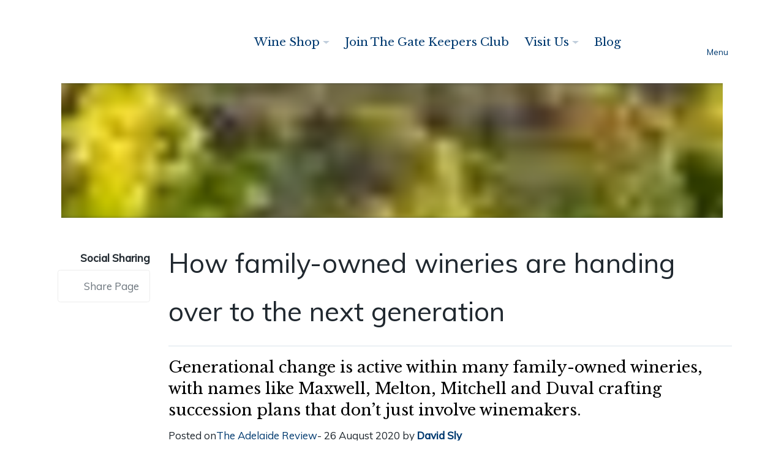

--- FILE ---
content_type: text/html; charset=utf-8
request_url: https://www.mitchellwines.com/news/handing-over-to-the-next-generation
body_size: 495854
content:
<!DOCTYPE html><html lang=en data-vue-meta-server-rendered><title>How family-owned wineries are handing over to the next generation - Mitchell Wines</title><meta charset=utf-8><meta name=viewport content="width=device-width,initial-scale=1"><meta http-equiv=X-UA-Compatible content="IE=edge,chrome=1"><link rel="shortcut icon"type=image/ico href="/dist/favicon.ico?t=1769044529356"><link rel=icon type=image/ico href="/dist/favicon.ico?t=1769044529356"><link rel=stylesheet href=https://static.aspedia.net/css/bootstrap.min.css><link rel=stylesheet href=https://static.aspedia.net/css/bootstrap-vue.min.css><link rel=stylesheet href="/dist/theme/external-stylesheets.css?t=1769044529356"><script type=text/javascript>const siteConfig={site:{id:"5f75e70a-68d9-4589-a90d-b4e314bb2eb1",store:{type:"drupal"},settings:{title:"Mitchell Wines"}},modules:{theme:{products:{"catalogue-grid":"wine-product-grid-item-0002","catalogue-list":"wine-product-list-item-0002","catalogue-single":"wine-product-detail-page-0001"},"mobile-nav":"fullpage-nav","page-navbar":"0002","page-classes":"absolute-header","concilio-settings":{"catalogue-list-layout-0001":{theme:"client-theme-1 default-accent-1 type-1"},"carousel-product-layout-0001":{theme:"client-theme-1 default-accent-1 type-1"},"wine-product-grid-item-0002":{theme:"client-theme-1 default-accent-1 type-1"},"wine-product-list-item-0002":{theme:"client-theme-1 default-accent-1 type-1"},productDetailPage:{theme:"client-theme-1 default-accent-1 type-1"},contentSitegate:{theme:"client-theme-1 default-accent-1 type-1"},ageGateNew:{theme:"client-theme-1 default-accent-1 type-1"},signupSitegate:{theme:"client-theme-1 default-accent-1 type-1"},noticebar:{theme:"client-theme-1 dark-accent-1 type-1"},cookiebar:{theme:"client-theme-1 dark-accent-1 type-1"}}},captcha:{"recaptcha-key":"","recaptchav2-key":"6LeU4dgZAAAAAHNBO1bcZnqVdx7xE2pNB6KfjTGl",smsverification:{endpoint:"https://verificationapi-v1.sinch.com",apikey:"464185b3-0e54-48da-bc9e-65c978122fcb"}},webform:{1:{fullname:2,phone:4,email:3,message:5,enquiryType:1}},"minimum-order-requirements":{"minimum-quantity":6,"order-pack-quantity":3,"order-pack-quantity-enforced":!0},ecommerce:{continueShopping:"catalog",payment_types:"GET",allowRegisterOnCheckout:!0,loginComponent:!0,allowAnonCheckout:!0,address_module:"002",googleAddressesAPIKey:"AIzaSyDC7vsySV21UD4fhPyE6bqW7JAf4G2KN9s"},"wine-catalog":{filters:[{type:"select",label:"Wine Type",filterBy:"wine_type"},{type:"select",label:"Series",filterBy:"series"},{type:"select",label:"Varietals",filterBy:"varietal"}]}},features:{faq:!0,news:!0,shop:!1,events:!1,search:!1,"age-gate":!0,sponsors:!1,ecommerce:!0,resources:!1,integrapay:!0,"signup-page":!0,somnambulist:!0,wineclublist:!0,"member-portal":!0,"page-features":!0,"page-timeline":!0,"wine-products":!0,"page-ourpeople":!0,"positions-vacant":!1,"positions-wanted":!1,"password-recovery":!0,"page-constructed":!0,cookiebar:!0,sitegate:!0,noticebar:!0,"minimum-order-requirements":!0},services:{raven:{endpoint:""},datastore:{endpoint:"https://www.mitchellwines.website.vincreative.com"},jsreports:{endpoint:"https://jsreport.api.aspedia.io"},thesaurum:{endpoint:"https://thesaurum.api.aspedia.io"},somnambulist:{endpoint:"https://somnambulist.api.aspedia.io"}}}</script><style>#not-supported{display:table;height:100%;width:100%;position:fixed;top:0;left:0;z-index:99999}#not-supported-container{display:table-cell;vertical-align:middle;text-align:center;background-color:#efefef}#not-supported .browser-notice h2{font-weight:400}#not-supported .browser-notice{max-width:700px;margin:0 auto;padding:2.5em 2em;background:#fff;color:#333;text-align:center;box-shadow:0 0 20px 8px rgba(0,0,0,.03);font-family:-apple-system,BlinkMacSystemFont,"Segoe UI",Roboto,"Helvetica Neue",Arial,sans-serif,"Apple Color Emoji","Segoe UI Emoji","Segoe UI Symbol"}#not-supported .upgrade-btn{border-radius:3px;background:#333;color:#fff;text-decoration:none;display:inline-block;margin:1em auto;padding:.75em 1em}#not-supported .client-logo{width:240px}</style><link rel=stylesheet href=https://static.aspedia.net/vinum/v1.12.17nosubsedit/css/12.c14227408b659b7c7c8a.css><link rel=stylesheet href=https://static.aspedia.net/vinum/v1.12.17nosubsedit/css/85.c14227408b659b7c7c8a.css><link rel=stylesheet href=https://static.aspedia.net/vinum/v1.12.17nosubsedit/css/13.c14227408b659b7c7c8a.css><link rel=stylesheet href=https://static.aspedia.net/vinum/v1.12.17nosubsedit/css/63.c14227408b659b7c7c8a.css><link rel=stylesheet href=https://static.aspedia.net/vinum/v1.12.17nosubsedit/css/67.c14227408b659b7c7c8a.css><link rel=stylesheet href=https://static.aspedia.net/vinum/v1.12.17nosubsedit/css/44.c14227408b659b7c7c8a.css><link rel=stylesheet href=https://static.aspedia.net/vinum/v1.12.17nosubsedit/css/1.c14227408b659b7c7c8a.css><link rel=stylesheet href=https://static.aspedia.net/vinum/v1.12.17nosubsedit/css/36.c14227408b659b7c7c8a.css><link rel=stylesheet href=https://static.aspedia.net/vinum/v1.12.17nosubsedit/css/50.c14227408b659b7c7c8a.css><link rel=stylesheet href=https://static.aspedia.net/vinum/v1.12.17nosubsedit/css/68.c14227408b659b7c7c8a.css><link rel=stylesheet href=https://static.aspedia.net/vinum/v1.12.17nosubsedit/css/69.c14227408b659b7c7c8a.css><link rel=stylesheet href=https://static.aspedia.net/vinum/v1.12.17nosubsedit/css/40.c14227408b659b7c7c8a.css><link rel=stylesheet href=https://static.aspedia.net/vinum/v1.12.17nosubsedit/css/39.c14227408b659b7c7c8a.css><link rel=stylesheet href=https://static.aspedia.net/vinum/v1.12.17nosubsedit/css/41.c14227408b659b7c7c8a.css><link rel=stylesheet href=https://static.aspedia.net/vinum/v1.12.17nosubsedit/css/45.c14227408b659b7c7c8a.css><link rel=stylesheet href=https://static.aspedia.net/vinum/v1.12.17nosubsedit/css/43.c14227408b659b7c7c8a.css><style data-vue-ssr-id=0b6bdd00:0>.square-logo{margin:20px 0}.square-logo img{width:250px}.operation-buttons{padding:2.2rem 0;display:flex;flex-direction:row;gap:2.2rem;justify-content:left}.operation-buttons .spinner{margin-left:1rem}.square-transaction-card-payment-wrapper .store-user-credit-card{margin:0 1.6rem}.square-transaction-card-payment-wrapper .store-user-credit-card .custom-control-label{padding-left:.75rem}.square-transaction-card-payment-wrapper .payment-button-content{display:flex;flex-direction:column;align-items:center;text-align:center}.square-transaction-card-payment-wrapper .payment-button-content .amount{font-size:1.1rem;font-weight:600}.square-transaction-card-payment-wrapper .payment-button-content .surcharge-message{font-size:.875rem;margin-top:.25rem;opacity:.8;font-style:italic}.square-transaction-card-payment-wrapper #square-card-container .sq-card-iframe-container{height:40px!important;min-height:40px!important;max-height:40px!important}.payment-debug-info{border:1px solid #000;background:#eee}.store-user-credit-card{margin:0 1.6rem}.store-user-credit-card .custom-control-label{padding-left:.75rem}.test-mode-warning .alert{display:flex;align-items:center;font-size:.875rem;padding:.75rem 1.25rem;border-radius:.375rem}.test-mode-warning .warning-icon{flex-shrink:0;margin-right:.5rem;color:#856404}.payment-button-content{display:flex;flex-direction:column;align-items:center;text-align:center}.payment-button-content .amount{font-size:1.1rem;font-weight:600}.payment-button-content .surcharge-message{font-size:.875rem;margin-top:.25rem;opacity:.8;font-style:italic}.payment-amount-too-high{opacity:.6}.payment-amount-too-high .square-payment-button{border:2px solid #dc3545;background:rgba(246,170,176,.75);border-radius:.375rem}.square-terminal-payment-element.disabled{cursor:not-allowed!important}.square-terminal-payment-element.disabled *{cursor:not-allowed!important}.square-payments-list-stored-cards-wrapper{padding:1.2rem}.square-payments-list-stored-cards-wrapper .no-cards-on-file{padding:2.2rem 0}.square-payments-list-stored-cards-wrapper .stored-cards-list{display:grid;grid-template-columns:1fr 1fr}.square-payments-list-stored-cards-wrapper .stored-cards-list .stored-card-details{margin:.4rem .4rem;flex-grow:1;flex-shrink:1;flex-basis:50%}.square-payments-list-stored-cards-wrapper .stored-cards-list .stored-card-details .stored-credit-card-details{background-color:#eee}.square-payments-list-stored-cards-wrapper .details-wrapper{display:flex;flex-direction:column}.square-payments-list-stored-cards-wrapper .details-wrapper .card-description{margin-bottom:.8rem}.square-payments-list-stored-cards-wrapper .details-wrapper .card-options{margin-top:auto;display:flex;justify-content:flex-end;align-self:flex-end}.square-payments-list-stored-cards-wrapper .details-wrapper .card-options:empty{display:none}.square-payments-list-stored-cards-wrapper .add-additional-stored-card{display:flex;justify-content:right;margin-top:1.8rem}.square-payments-list-stored-cards-wrapper .card-display-sm .details-wrapper{display:flex;flex-direction:row}.square-payments-list-stored-cards-wrapper .card-display-sm .details-wrapper .card-description{margin-bottom:0}.square-payments-list-stored-cards-wrapper .card-display-sm .details-wrapper .card-options{margin-left:auto}.square-payments-list-stored-cards-wrapper .inline-loading-spinner{margin:2rem 0}.square-payments-list-stored-cards-wrapper .inline-add-card-section{margin:2rem 0;padding:1.5rem;border:1px solid #ddd;border-radius:.5rem;background-color:#f8f9fa}.square-payments-list-stored-cards-wrapper .inline-add-card-section h4{margin-bottom:1rem;color:#333}.square-payments-list-stored-cards-wrapper .inline-add-card-section .add-card-error-alert{margin-bottom:1.5rem}.square-payments-list-stored-cards-wrapper .inline-add-card-section .add-card-error-alert .error-icon{color:#dc3545;margin-right:.5rem}.square-payments-list-stored-cards-wrapper .inline-add-card-section .cancel-button{display:flex;flex-direction:row;justify-content:flex-end;margin-top:1.8rem}.square-payments-list-stored-cards-wrapper .inline-remove-card-section{margin:2rem 0;padding:1.5rem;border:1px solid #fc0;border-radius:.5rem;background-color:#fffbf0}.square-payments-list-stored-cards-wrapper .inline-remove-card-section h4{margin-bottom:1rem;color:#856404}.square-payments-list-stored-cards-wrapper .inline-remove-card-section h4 .warning-icon{margin-right:.5rem}.square-payments-list-stored-cards-wrapper .inline-remove-card-section .warning-message{color:#856404;font-weight:700;margin:1rem 0}.square-payments-list-stored-cards-wrapper .inline-remove-card-section .remove-card-actions{display:flex;flex-direction:row;justify-content:flex-end;gap:.5rem;margin-top:1.5rem}.card-logo{flex-shrink:1}.stored-credit-card-details{position:relative}.stored-credit-card-details .details-wrapper{display:flex;flex-direction:column;align-items:flex-start;flex-grow:1}.stored-credit-card-details .card-description{display:flex;flex-direction:column;align-items:flex-start}.stored-credit-card-details .card-description .card-info{font-size:1.2em;font-weight:700}.stored-credit-card-details .card-description .card-expiry-date{margin-left:0;margin-top:.4rem}.card-display-sm{display:flex;flex-direction:row;align-items:center}.card-display-sm .card-logo{display:flex;flex-direction:column;justify-content:center}.card-display-sm .card-logo img{width:60px}.card-display-sm .details-wrapper{display:flex;flex-direction:row;align-items:center;justify-content:space-between;width:100%}.card-display-sm .card-description{display:flex;flex-direction:row;align-items:center;gap:1rem}.card-display-sm .card-description .card-expiry-date{margin-left:0;margin-top:0}.card-display-sm .card-description .card-expiry-date strong{display:none}.card-display-sm .card-options{position:static;margin-top:0;margin-left:0;margin-right:.5rem;width:auto}.card-display-sm .card-options button{padding:.2rem .5rem;font-size:.9em}.card-display-md{display:flex;flex-direction:row;align-items:center;padding:.4rem .4rem}.card-display-md .card-logo{height:auto;display:flex;flex-direction:row;align-items:center}.card-display-md .card-logo img{width:120px}.card-display-md .details-wrapper{padding:.8rem 1.5rem}.card-display-md .card-description{display:flex;flex-direction:row;align-items:center;gap:1rem}.card-display-md .card-description .card-expiry-date{margin-left:0;margin-top:0}.card-display-lg{display:flex;flex-direction:row;padding:.8rem .8rem}.card-display-lg .card-logo img{width:220px}.card-display-lg .details-wrapper{padding:.8rem 1.5rem}.card-display-xl{display:flex;flex-direction:column;padding:1.2rem 1.2rem}.card-display-xl .card-logo img{width:440px}.card-display-xl .details-wrapper{padding:.5rem .8rem}.card-display-xl .details-wrapper .card-description{font-size:2.3em}.card-options{position:absolute;bottom:.5rem;right:.5rem;margin-top:0;margin-left:0;width:auto}.card-options button{padding:.3rem .6rem;font-size:.9em}.card-options:empty{display:none}.new-card-entry{margin-left:1.2rem}.square-terminal-connection-manager{display:inline-flex!important;align-items:center!important}.square-terminal-connection-manager .connection-icon{width:18px!important;height:18px!important;border-radius:50%!important;display:flex!important;align-items:center!important;justify-content:center!important;cursor:pointer!important;transition:all .2s ease!important;border:2px solid transparent!important}.square-terminal-connection-manager .connection-icon:hover{transform:scale(1.1)!important;border-color:rgba(255,255,255,.3)!important}.square-terminal-connection-manager .connection-icon.status-connected{background-color:#28a745!important;box-shadow:0 0 8px rgba(40,167,69,.4)!important}.square-terminal-connection-manager .connection-icon.status-available{background-color:#dc3545!important;box-shadow:0 0 8px rgba(220,53,69,.4)!important}.square-terminal-connection-manager .connection-icon.status-no-devices{background-color:#6f42c1!important;box-shadow:0 0 8px rgba(111,66,193,.4)!important}.square-terminal-connection-manager .modal::before{background-color:rgba(0,0,0,.5)!important;opacity:1!important}.square-terminal-connection-manager .modal .modal-dialog{opacity:1!important}.square-terminal-connection-manager .modal .modal-dialog .modal-content{background-color:#fff!important;border:1px solid #dee2e6!important;border-radius:.375rem!important;box-shadow:0 .5rem 1rem rgba(0,0,0,.15)!important;opacity:1!important}.square-terminal-connection-manager .modal .modal-dialog .modal-content .modal-header-custom{display:flex!important;justify-content:space-between!important;align-items:center!important;width:100%!important;padding:1rem 1.5rem!important;border-bottom:1px solid #dee2e6!important;margin:0!important;text-align:left!important}.square-terminal-connection-manager .modal .modal-dialog .modal-content .modal-header-custom .modal-title{margin:0!important;font-size:1.25rem!important;color:#333!important;flex:1!important;text-align:left!important}.square-terminal-connection-manager .modal .modal-dialog .modal-content .modal-header-custom .close-button{padding:.375rem .75rem!important;border-radius:.25rem!important;transition:all .2s ease!important;margin-left:auto!important;flex-shrink:0!important;background-color:#007bff!important;border:1px solid #007bff!important;color:#fff!important}.square-terminal-connection-manager .modal .modal-dialog .modal-content .modal-header-custom .close-button:hover{background-color:#0056b3!important;border-color:#0056b3!important;color:#fff!important;box-shadow:0 2px 8px rgba(0,123,255,.25)!important;transform:translateY(-1px)!important}.square-terminal-connection-manager .modal .modal-dialog .modal-content .modal-header-custom .close-button:focus{outline:0!important;box-shadow:0 0 0 .2rem rgba(0,123,255,.5)!important}.square-terminal-connection-manager .modal .modal-dialog .modal-content .modal-header-custom .close-button:active{background-color:#004085!important;border-color:#004085!important;color:#fff!important;transform:translateY(0)!important;box-shadow:0 1px 4px rgba(0,123,255,.25)!important}.square-terminal-connection-manager .modal .modal-dialog .modal-content .modal-body{background-color:#fff!important;opacity:1!important;padding:0!important}.square-terminal-connection-manager .modal .modal-dialog .modal-content .modal-body .terminal-config-tabs .nav-pills .nav-link{display:flex!important;align-items:center!important;gap:.5rem!important;font-weight:500!important}.square-terminal-connection-manager .modal .modal-dialog .modal-content .modal-body .terminal-config-tabs .nav-pills .nav-link .tab-indicator{margin-left:.25rem!important}.square-terminal-connection-manager .modal .modal-dialog .modal-content .modal-body .terminal-config-tabs .nav-pills .nav-link .tab-indicator.selected{color:#28a745!important}.square-terminal-connection-manager .modal .modal-dialog .modal-content .modal-body .terminal-config-tabs .nav-pills .nav-link .tab-indicator.required{color:#dc3545!important}.square-terminal-connection-manager .modal .modal-dialog .modal-content .modal-body .terminal-config-tabs .nav-pills .nav-link .tab-indicator.disabled{color:#6c757d!important}.square-terminal-connection-manager .modal .modal-dialog .modal-content .modal-body .terminal-config-tabs .nav-pills .nav-item .nav-link.disabled{opacity:.5!important;cursor:not-allowed!important}.square-terminal-connection-manager .modal .modal-dialog .modal-content .modal-body .terminal-config-tabs .tab-content{padding:1.5rem!important;background-color:#fff!important}.square-terminal-connection-manager .modal .modal-dialog .modal-content .modal-body .location-required-notice{padding:2rem!important;text-align:center!important}.square-terminal-connection-manager .modal .modal-dialog .modal-content .modal-body .location-required-notice .notice-content .notice-icon{margin-bottom:1rem!important}.square-terminal-connection-manager .modal .modal-dialog .modal-content .modal-body .location-required-notice .notice-content .notice-icon .icon{color:#007bff!important;opacity:.8!important}.square-terminal-connection-manager .modal .modal-dialog .modal-content .modal-body .location-required-notice .notice-content .notice-message h5{color:#333!important;margin-bottom:1rem!important}.square-terminal-connection-manager .modal .modal-dialog .modal-content .modal-body .location-required-notice .notice-content .notice-message p{color:#6c757d!important;line-height:1.6!important;margin-bottom:1.5rem!important}.square-terminal-connection-manager .modal .modal-dialog .modal-content .modal-body .location-selection-section .location-list{margin-bottom:1.5rem!important}.square-terminal-connection-manager .modal .modal-dialog .modal-content .modal-body .location-selection-section .location-list .location-item{border:1px solid #e0e0e0!important;border-radius:8px!important;padding:16px!important;margin-bottom:.75rem!important;cursor:pointer!important;transition:all .2s ease!important;background-color:#fff!important;display:flex!important;flex-direction:column!important;position:relative!important;text-align:left!important}.square-terminal-connection-manager .modal .modal-dialog .modal-content .modal-body .location-selection-section .location-list .location-item:hover{border-color:#007bff!important;box-shadow:0 2px 8px rgba(0,123,255,.15)!important;transform:translateY(-1px)!important}.square-terminal-connection-manager .modal .modal-dialog .modal-content .modal-body .location-selection-section .location-list .location-item.selected{border-color:#007bff!important;background-color:#e7f3ff!important;box-shadow:0 2px 12px rgba(0,123,255,.2)!important}.square-terminal-connection-manager .modal .modal-dialog .modal-content .modal-body .location-selection-section .location-list .location-item .location-info{flex:1!important;text-align:left!important}.square-terminal-connection-manager .modal .modal-dialog .modal-content .modal-body .location-selection-section .location-list .location-item .location-info .location-header{display:flex!important;justify-content:space-between!important;align-items:flex-start!important;margin-bottom:16px!important;text-align:left!important}.square-terminal-connection-manager .modal .modal-dialog .modal-content .modal-body .location-selection-section .location-list .location-item .location-info .location-header .location-name{font-weight:700!important;font-size:1.2rem!important;color:#333!important;flex:1!important;line-height:1.3!important;text-align:left!important}.square-terminal-connection-manager .modal .modal-dialog .modal-content .modal-body .location-selection-section .location-list .location-item .location-info .location-header .location-status-badge{flex-shrink:0!important;margin-left:12px!important}.square-terminal-connection-manager .modal .modal-dialog .modal-content .modal-body .location-selection-section .location-list .location-item .location-info .location-header .location-status-badge .status-badge{display:flex!important;align-items:center!important;gap:6px!important;padding:4px 8px!important;border-radius:12px!important;font-size:.75rem!important;font-weight:600!important;text-transform:uppercase!important;letter-spacing:.5px!important}.square-terminal-connection-manager .modal .modal-dialog .modal-content .modal-body .location-selection-section .location-list .location-item .location-info .location-header .location-status-badge .status-badge.status-active{background-color:#d4edda!important;color:#155724!important;border:1px solid #c3e6cb!important}.square-terminal-connection-manager .modal .modal-dialog .modal-content .modal-body .location-selection-section .location-list .location-item .location-info .location-header .location-status-badge .status-badge.status-inactive{background-color:#f8d7da!important;color:#721c24!important;border:1px solid #f5c6cb!important}.square-terminal-connection-manager .modal .modal-dialog .modal-content .modal-body .location-selection-section .location-list .location-item .location-info .location-header .location-status-badge .status-badge.status-unknown{background-color:#f8f9fa!important;color:#6c757d!important;border:1px solid #dee2e6!important}.square-terminal-connection-manager .modal .modal-dialog .modal-content .modal-body .location-selection-section .location-list .location-item .location-info .location-details{display:flex!important;flex-wrap:wrap!important;gap:12px!important;margin-bottom:16px!important;width:100%!important;text-align:left!important}.square-terminal-connection-manager .modal .modal-dialog .modal-content .modal-body .location-selection-section .location-list .location-item .location-info .location-details .detail-section{display:flex!important;flex-direction:column!important;min-width:140px!important;flex:1 1 140px!important;max-width:calc(50% - 6px)!important;background-color:transparent!important;padding:0!important;text-align:left!important;align-items:flex-start!important}.square-terminal-connection-manager .modal .modal-dialog .modal-content .modal-body .location-selection-section .location-list .location-item .location-info .location-details .detail-section .detail-label{font-size:.75rem!important;font-weight:600!important;color:#6c757d!important;text-transform:uppercase!important;letter-spacing:.5px!important;margin-bottom:4px!important;text-align:left!important}.square-terminal-connection-manager .modal .modal-dialog .modal-content .modal-body .location-selection-section .location-list .location-item .location-info .location-details .detail-section .detail-value{font-weight:600!important;color:#333!important;font-size:.875rem!important;display:flex!important;align-items:center!important;gap:6px!important;margin-bottom:2px!important;word-break:break-word!important;text-align:left!important;justify-content:flex-start!important}.square-terminal-connection-manager .modal .modal-dialog .modal-content .modal-body .location-selection-section .location-list .location-item .location-info .location-details .detail-section .detail-value.location-id{font-family:'Courier New',monospace!important;font-size:.8rem!important;color:#007bff!important;letter-spacing:1px!important}.square-terminal-connection-manager .modal .modal-dialog .modal-content .modal-body .location-selection-section .location-list .location-item .selected-indicator{position:absolute!important;top:12px!important;right:12px!important;background-color:#007bff!important;color:#fff!important;border-radius:50%!important;width:28px!important;height:28px!important;display:flex!important;align-items:center!important;justify-content:center!important;box-shadow:0 2px 4px rgba(0,123,255,.3)!important}.square-terminal-connection-manager .modal .modal-dialog .modal-content .modal-body .location-selection-section .location-list .location-item .selected-indicator .selected-icon{font-size:1rem!important}.square-terminal-connection-manager .modal .modal-dialog .modal-content .modal-body .modal-footer-status{border-top:1px solid #e9ecef!important;padding:1rem 1.5rem!important;background-color:#f8f9fa!important;display:flex!important;justify-content:space-between!important;align-items:center!important;width:100%!important;flex-wrap:wrap!important;gap:1rem!important}.square-terminal-connection-manager .modal .modal-dialog .modal-content .modal-body .modal-footer-status .status-summary{display:flex!important;gap:1.5rem!important;flex:1!important;align-items:center!important}.square-terminal-connection-manager .modal .modal-dialog .modal-content .modal-body .modal-footer-status .status-summary .status-item{display:flex!important;align-items:center!important;gap:.5rem!important;font-size:.875rem!important}.square-terminal-connection-manager .modal .modal-dialog .modal-content .modal-body .modal-footer-status .status-summary .status-item .status-label{font-weight:600!important;color:#6c757d!important}.square-terminal-connection-manager .modal .modal-dialog .modal-content .modal-body .modal-footer-status .status-summary .status-item .status-value{color:#333!important;font-weight:500!important}.square-terminal-connection-manager .modal .modal-dialog .modal-content .modal-body .modal-footer-status .footer-actions{display:flex!important;gap:.75rem!important;align-items:center!important;flex-shrink:0!important}.square-terminal-connection-manager .modal .modal-dialog .modal-content .modal-body .modal-footer-status .footer-actions .btn{min-width:120px!important;padding:.5rem 1rem!important;font-size:.875rem!important;border-radius:.375rem!important;transition:all .2s ease!important;display:inline-flex!important;align-items:center!important;justify-content:center!important;gap:.5rem!important;text-decoration:none!important;vertical-align:middle!important;border:1px solid transparent!important;line-height:1.5!important;font-weight:500!important}.square-terminal-connection-manager .modal .modal-dialog .modal-content .modal-body .modal-footer-status .footer-actions .btn.btn-secondary{background-color:#6c757d!important;border-color:#6c757d!important;color:#fff!important}.square-terminal-connection-manager .modal .modal-dialog .modal-content .modal-body .modal-footer-status .footer-actions .btn.btn-secondary:hover:not(:disabled){background-color:#5a6268!important;border-color:#545b62!important;color:#fff!important;transform:translateY(-1px)!important;box-shadow:0 2px 4px rgba(0,0,0,.1)!important}.square-terminal-connection-manager .modal .modal-dialog .modal-content .modal-body .modal-footer-status .footer-actions .btn.btn-secondary:focus{outline:0!important;box-shadow:0 0 0 .2rem rgba(108,117,125,.5)!important}.square-terminal-connection-manager .modal .modal-dialog .modal-content .modal-body .modal-footer-status .footer-actions .btn.btn-secondary:disabled{background-color:#6c757d!important;border-color:#6c757d!important;opacity:.65!important;cursor:not-allowed!important}.square-terminal-connection-manager .modal .modal-dialog .modal-content .modal-body .modal-footer-status .footer-actions .btn.btn-primary{background-color:#007bff!important;border-color:#007bff!important;color:#fff!important}.square-terminal-connection-manager .modal .modal-dialog .modal-content .modal-body .modal-footer-status .footer-actions .btn.btn-primary:hover:not(:disabled){background-color:#0056b3!important;border-color:#0056b3!important;color:#fff!important;transform:translateY(-1px)!important;box-shadow:0 2px 4px rgba(0,123,255,.25)!important}.square-terminal-connection-manager .modal .modal-dialog .modal-content .modal-body .modal-footer-status .footer-actions .btn.btn-primary:focus{outline:0!important;box-shadow:0 0 0 .2rem rgba(0,123,255,.5)!important}.square-terminal-connection-manager .modal .modal-dialog .modal-content .modal-body .modal-footer-status .footer-actions .btn.btn-primary:disabled{background-color:#007bff!important;border-color:#007bff!important;opacity:.65!important;cursor:not-allowed!important}@media (max-width:576px){.square-terminal-connection-manager .modal .modal-dialog .modal-content .modal-body .modal-footer-status{flex-direction:column!important;align-items:flex-start!important;gap:1rem!important}.square-terminal-connection-manager .modal .modal-dialog .modal-content .modal-body .modal-footer-status .status-summary{width:100%!important;flex-direction:column!important;align-items:flex-start!important;gap:.5rem!important}.square-terminal-connection-manager .modal .modal-dialog .modal-content .modal-body .modal-footer-status .footer-actions{width:100%!important;justify-content:flex-end!important}}.square-terminal-connection-manager .modal .modal-dialog .modal-content .modal-body .loading-section{padding:2rem!important;text-align:center!important;display:flex!important;flex-direction:column!important;align-items:center!important;justify-content:center!important;min-height:200px!important}.square-terminal-connection-manager .modal .modal-dialog .modal-content .modal-body .loading-section .loading-spinner{display:flex!important;flex-direction:column!important;align-items:center!important;justify-content:center!important;width:100%!important}.square-terminal-connection-manager .modal .modal-dialog .modal-content .modal-body .info-section{display:flex!important;align-items:flex-start!important;padding:1rem!important;background-color:#e7f3ff!important;border:1px solid #b8daff!important;border-radius:6px!important;margin-bottom:1.5rem!important}.square-terminal-connection-manager .modal .modal-dialog .modal-content .modal-body .info-section .info-icon{color:#06c!important;font-size:1.25rem!important;margin-right:.75rem!important;margin-top:.125rem!important;flex-shrink:0!important}.square-terminal-connection-manager .modal .modal-dialog .modal-content .modal-body .info-section .info-content{flex:1!important;text-align:left!important}.square-terminal-connection-manager .modal .modal-dialog .modal-content .modal-body .info-section .info-content p{margin:0!important;line-height:1.5!important;color:#004085!important;text-align:left!important}.square-terminal-connection-manager .modal .modal-dialog .modal-content .modal-body .device-list{margin-bottom:1.5rem!important}.square-terminal-connection-manager .modal .modal-dialog .modal-content .modal-body .device-list .device-item{border:1px solid #e0e0e0!important;border-radius:8px!important;padding:16px!important;margin-bottom:.75rem!important;cursor:pointer!important;transition:all .2s ease!important;background-color:#fff!important;display:flex!important;flex-direction:column!important;position:relative!important;text-align:left!important}.square-terminal-connection-manager .modal .modal-dialog .modal-content .modal-body .device-list .device-item:hover{border-color:#007bff!important;box-shadow:0 2px 8px rgba(0,123,255,.15)!important;transform:translateY(-1px)!important}.square-terminal-connection-manager .modal .modal-dialog .modal-content .modal-body .device-list .device-item.selected{border-color:#007bff!important;background-color:#e7f3ff!important;box-shadow:0 2px 12px rgba(0,123,255,.2)!important}.square-terminal-connection-manager .modal .modal-dialog .modal-content .modal-body .device-list .device-item .device-info{flex:1!important;text-align:left!important}.square-terminal-connection-manager .modal .modal-dialog .modal-content .modal-body .device-list .device-item .device-info .device-header{display:flex!important;justify-content:space-between!important;align-items:flex-start!important;margin-bottom:16px!important;text-align:left!important}.square-terminal-connection-manager .modal .modal-dialog .modal-content .modal-body .device-list .device-item .device-info .device-header .device-name{font-weight:700!important;font-size:1.2rem!important;color:#333!important;flex:1!important;line-height:1.3!important;text-align:left!important}.square-terminal-connection-manager .modal .modal-dialog .modal-content .modal-body .device-list .device-item .device-info .device-header .device-status-badge{flex-shrink:0!important;margin-left:12px!important}.square-terminal-connection-manager .modal .modal-dialog .modal-content .modal-body .device-list .device-item .device-info .device-header .device-status-badge .status-badge{display:flex!important;align-items:center!important;gap:6px!important;padding:4px 8px!important;border-radius:12px!important;font-size:.75rem!important;font-weight:600!important;text-transform:uppercase!important;letter-spacing:.5px!important}.square-terminal-connection-manager .modal .modal-dialog .modal-content .modal-body .device-list .device-item .device-info .device-header .device-status-badge .status-badge.status-online{background-color:#d4edda!important;color:#155724!important;border:1px solid #c3e6cb!important}.square-terminal-connection-manager .modal .modal-dialog .modal-content .modal-body .device-list .device-item .device-info .device-header .device-status-badge .status-badge.status-offline{background-color:#f8d7da!important;color:#721c24!important;border:1px solid #f5c6cb!important}.square-terminal-connection-manager .modal .modal-dialog .modal-content .modal-body .device-list .device-item .device-info .device-header .device-status-badge .status-badge.status-warning{background-color:#fff3cd!important;color:#856404!important;border:1px solid #ffeaa7!important}.square-terminal-connection-manager .modal .modal-dialog .modal-content .modal-body .device-list .device-item .device-info .device-header .device-status-badge .status-badge.status-paired{background-color:#d1ecf1!important;color:#0c5460!important;border:1px solid #bee5eb!important}.square-terminal-connection-manager .modal .modal-dialog .modal-content .modal-body .device-list .device-item .device-info .device-header .device-status-badge .status-badge.status-unknown{background-color:#f8f9fa!important;color:#6c757d!important;border:1px solid #dee2e6!important}.square-terminal-connection-manager .modal .modal-dialog .modal-content .modal-body .device-list .device-item .device-info .device-details-flexbox{display:flex!important;flex-wrap:wrap!important;gap:12px!important;margin-bottom:16px!important;width:100%!important;text-align:left!important}.square-terminal-connection-manager .modal .modal-dialog .modal-content .modal-body .device-list .device-item .device-info .device-details-flexbox .detail-section{display:flex!important;flex-direction:column!important;min-width:140px!important;flex:1 1 140px!important;max-width:calc(50% - 6px)!important;background-color:transparent!important;padding:0!important;text-align:left!important;align-items:flex-start!important}.square-terminal-connection-manager .modal .modal-dialog .modal-content .modal-body .device-list .device-item .device-info .device-details-flexbox .detail-section .detail-label{font-size:.75rem!important;font-weight:600!important;color:#6c757d!important;text-transform:uppercase!important;letter-spacing:.5px!important;margin-bottom:4px!important;text-align:left!important}.square-terminal-connection-manager .modal .modal-dialog .modal-content .modal-body .device-list .device-item .device-info .device-details-flexbox .detail-section .detail-value{font-weight:600!important;color:#333!important;font-size:.875rem!important;display:flex!important;align-items:center!important;gap:6px!important;margin-bottom:2px!important;word-break:break-word!important;text-align:left!important;justify-content:flex-start!important}.square-terminal-connection-manager .modal .modal-dialog .modal-content .modal-body .device-list .device-item .device-info .device-details-flexbox .detail-section .detail-value.device-id{font-family:'Courier New',monospace!important;font-size:.8rem!important;color:#007bff!important;letter-spacing:1px!important}.square-terminal-connection-manager .modal .modal-dialog .modal-content .modal-body .device-list .device-item .device-info .device-details-flexbox .detail-section .detail-value.device-serial{font-family:'Courier New',monospace!important;font-size:.8rem!important;color:#6c757d!important;letter-spacing:.5px!important}.square-terminal-connection-manager .modal .modal-dialog .modal-content .modal-body .device-list .device-item .device-info .device-details-flexbox .detail-section .detail-info{font-size:.75rem!important;color:#6c757d!important;line-height:1.2!important;text-align:left!important}.square-terminal-connection-manager .modal .modal-dialog .modal-content .modal-body .device-list .device-item .device-info .device-details-flexbox .detail-section.terminal-app-section .detail-value .app-icon{color:#007bff!important}.square-terminal-connection-manager .modal .modal-dialog .modal-content .modal-body .device-list .device-item .device-info .device-details-flexbox .detail-section.battery-section .detail-value .battery-good{color:#28a745!important}.square-terminal-connection-manager .modal .modal-dialog .modal-content .modal-body .device-list .device-item .device-info .device-details-flexbox .detail-section.battery-section .detail-value .battery-medium{color:#ffc107!important}.square-terminal-connection-manager .modal .modal-dialog .modal-content .modal-body .device-list .device-item .device-info .device-details-flexbox .detail-section.battery-section .detail-value .battery-low{color:#dc3545!important}.square-terminal-connection-manager .modal .modal-dialog .modal-content .modal-body .device-list .device-item .device-info .device-details-flexbox .detail-section.battery-section .detail-value .battery-unknown{color:#6c757d!important}.square-terminal-connection-manager .modal .modal-dialog .modal-content .modal-body .device-list .device-item .device-info .device-details-flexbox .detail-section.network-section .detail-value .network-connected{color:#28a745!important}.square-terminal-connection-manager .modal .modal-dialog .modal-content .modal-body .device-list .device-item .device-info .device-details-flexbox .detail-section.network-section .detail-value .network-disconnected{color:#dc3545!important}@media (max-width:768px){.square-terminal-connection-manager .modal .modal-dialog .modal-content .modal-body .device-list .device-item .device-info .device-details-flexbox .detail-section{flex:1 1 100%!important;max-width:100%!important}}.square-terminal-connection-manager .modal .modal-dialog .modal-content .modal-body .device-list .device-item .device-info .legacy-status{margin-top:.5rem!important;text-align:left!important}.square-terminal-connection-manager .modal .modal-dialog .modal-content .modal-body .device-list .device-item .device-info .legacy-status .status-badge{display:inline-flex!important;align-items:center!important;gap:.375rem!important;padding:.25rem .5rem!important;border-radius:12px!important;font-size:.75rem!important;font-weight:600!important;text-transform:uppercase!important;letter-spacing:.5px!important}.square-terminal-connection-manager .modal .modal-dialog .modal-content .modal-body .device-list .device-item .device-info .legacy-status .status-badge.status-paired{background-color:#d4edda!important;color:#155724!important;border:1px solid #c3e6cb!important}.square-terminal-connection-manager .modal .modal-dialog .modal-content .modal-body .device-list .device-item .selected-indicator{position:absolute!important;top:12px!important;right:12px!important;background-color:#007bff!important;color:#fff!important;border-radius:50%!important;width:28px!important;height:28px!important;display:flex!important;align-items:center!important;justify-content:center!important;box-shadow:0 2px 4px rgba(0,123,255,.3)!important}.square-terminal-connection-manager .modal .modal-dialog .modal-content .modal-body .device-list .device-item .selected-indicator .selected-icon{font-size:1rem!important}@media (max-width:576px){.square-terminal-connection-manager .modal .modal-dialog .modal-content .modal-body .device-list .device-item .device-info .device-details-flexbox{flex-direction:column!important;align-items:flex-start;gap:8px}.square-terminal-connection-manager .modal .modal-dialog .modal-content .modal-body .device-list .device-item .device-info .device-header{flex-direction:column!important;align-items:flex-start;gap:8px}.square-terminal-connection-manager .modal .modal-dialog .modal-content .modal-body .device-list .device-item .device-info .device-header .device-status-badge{margin-left:0}}.square-terminal-connection-manager .modal .modal-dialog .modal-content .modal-body .modal-footer-status{display:flex!important;flex-direction:column!important;align-items:stretch!important;width:100%!important;gap:1rem!important;padding:1.5rem!important;border-top:1px solid #e0e0e0!important;background-color:#f8f9fa!important;text-align:left!important}.square-terminal-connection-manager .modal .modal-dialog .modal-content .modal-body .modal-footer-status .status-summary{display:flex!important;flex-direction:row!important;gap:2rem!important;margin-bottom:1rem!important;flex-wrap:wrap!important;align-items:center!important}.square-terminal-connection-manager .modal .modal-dialog .modal-content .modal-body .modal-footer-status .status-summary .status-item{display:flex!important;align-items:center!important;gap:.5rem!important;font-size:.9rem!important;color:#495057!important}.square-terminal-connection-manager .modal .modal-dialog .modal-content .modal-body .modal-footer-status .status-summary .status-item .status-label{font-weight:600!important;color:#6c757d!important}.square-terminal-connection-manager .modal .modal-dialog .modal-content .modal-body .modal-footer-status .status-summary .status-item .status-value{color:#333!important;font-weight:500!important}.square-terminal-connection-manager .modal .modal-dialog .modal-content .modal-body .modal-footer-status .status-summary .status-item svg{color:#6c757d!important;width:14px!important;height:14px!important}.square-terminal-connection-manager .modal .modal-dialog .modal-content .modal-body .modal-footer-status .footer-actions{display:flex!important;flex-direction:row!important;justify-content:flex-end!important;align-items:center!important;gap:.75rem!important;width:100%!important;flex-wrap:wrap!important}.square-terminal-connection-manager .modal .modal-dialog .modal-content .modal-body .modal-footer-status .footer-actions .btn{min-width:120px!important;padding:.5rem 1rem!important;font-weight:600!important;border-radius:6px!important;transition:all .2s ease!important;border:2px solid transparent!important;white-space:nowrap!important;text-align:center!important}.square-terminal-connection-manager .modal .modal-dialog .modal-content .modal-body .modal-footer-status .footer-actions .btn.btn-primary{background-color:#007bff!important;color:#fff!important;border-color:#007bff!important}.square-terminal-connection-manager .modal .modal-dialog .modal-content .modal-body .modal-footer-status .footer-actions .btn.btn-primary:hover:not(:disabled){background-color:#0056b3!important;border-color:#0056b3!important;transform:translateY(-1px)!important;box-shadow:0 4px 8px rgba(0,123,255,.2)!important}.square-terminal-connection-manager .modal .modal-dialog .modal-content .modal-body .modal-footer-status .footer-actions .btn.btn-secondary{background-color:#6c757d!important;color:#fff!important;border-color:#6c757d!important}.square-terminal-connection-manager .modal .modal-dialog .modal-content .modal-body .modal-footer-status .footer-actions .btn.btn-secondary:hover:not(:disabled){background-color:#545b62!important;border-color:#545b62!important;transform:translateY(-1px)!important;box-shadow:0 4px 8px rgba(108,117,125,.2)!important}.square-terminal-connection-manager .modal .modal-dialog .modal-content .modal-body .modal-footer-status .footer-actions .btn.btn-outline-secondary{background-color:transparent!important;color:#6c757d!important;border-color:#6c757d!important}.square-terminal-connection-manager .modal .modal-dialog .modal-content .modal-body .modal-footer-status .footer-actions .btn.btn-outline-secondary:hover:not(:disabled){background-color:#6c757d!important;color:#fff!important;border-color:#6c757d!important;transform:translateY(-1px)!important;box-shadow:0 4px 8px rgba(108,117,125,.15)!important}.square-terminal-connection-manager .modal .modal-dialog .modal-content .modal-body .modal-footer-status .footer-actions .btn:disabled{opacity:.6!important;cursor:not-allowed!important;transform:none!important;box-shadow:none!important}.square-terminal-connection-manager .modal .modal-dialog .modal-content .modal-body .modal-footer-status .footer-actions .btn svg{margin-right:.5rem!important}@media (max-width:768px){.square-terminal-connection-manager .modal .modal-dialog .modal-content .modal-body .modal-footer-status .footer-actions{flex-direction:column!important;align-items:stretch!important}.square-terminal-connection-manager .modal .modal-dialog .modal-content .modal-body .modal-footer-status .footer-actions .btn{width:100%!important;min-width:auto!important;margin-bottom:.5rem!important}.square-terminal-connection-manager .modal .modal-dialog .modal-content .modal-body .modal-footer-status .footer-actions .btn:last-child{margin-bottom:0!important}}.square-terminal-connection-manager .modal .modal-dialog .modal-content .modal-body .modal-actions{display:flex!important;gap:1.5rem!important;justify-content:flex-end!important;padding-top:1.5rem!important;border-top:1px solid #e9ecef!important;align-items:center!important;flex-wrap:wrap!important}.square-terminal-connection-manager .modal .modal-dialog .modal-content .modal-body .modal-actions .btn{min-width:120px!important;padding:.5rem 1rem!important;font-size:.875rem!important;border-radius:.375rem!important;transition:all .2s ease!important;display:inline-flex!important;align-items:center!important;justify-content:center!important;gap:.5rem!important;text-decoration:none!important;vertical-align:middle!important;border:1px solid transparent!important;line-height:1.5!important;font-weight:500!important}.square-terminal-connection-manager .modal .modal-dialog .modal-content .modal-body .modal-actions .btn.btn-primary{background-color:#007bff!important;border-color:#007bff!important;color:#fff!important}.square-terminal-connection-manager .modal .modal-dialog .modal-content .modal-body .modal-actions .btn.btn-primary:hover:not(:disabled){background-color:#0056b3!important;border-color:#0056b3!important;color:#fff!important;transform:translateY(-1px)!important;box-shadow:0 2px 4px rgba(0,123,255,.25)!important}.square-terminal-connection-manager .modal .modal-dialog .modal-content .modal-body .modal-actions .btn.btn-primary:focus{outline:0!important;box-shadow:0 0 0 .2rem rgba(0,123,255,.5)!important}.square-terminal-connection-manager .modal .modal-dialog .modal-content .modal-body .modal-actions .btn.btn-primary:disabled{background-color:#007bff!important;border-color:#007bff!important;opacity:.65!important;cursor:not-allowed!important}.square-terminal-connection-manager .modal .modal-dialog .modal-content .modal-body .modal-actions .btn.btn-secondary{background-color:#6c757d!important;border-color:#6c757d!important;color:#fff!important}.square-terminal-connection-manager .modal .modal-dialog .modal-content .modal-body .modal-actions .btn.btn-secondary:hover:not(:disabled){background-color:#5a6268!important;border-color:#545b62!important;color:#fff!important;transform:translateY(-1px)!important;box-shadow:0 2px 4px rgba(0,0,0,.1)!important}.square-terminal-connection-manager .modal .modal-dialog .modal-content .modal-body .modal-actions .btn.btn-secondary:focus{outline:0!important;box-shadow:0 0 0 .2rem rgba(108,117,125,.5)!important}.square-terminal-connection-manager .modal .modal-dialog .modal-content .modal-body .modal-actions .btn.btn-secondary:disabled{background-color:#6c757d!important;border-color:#6c757d!important;opacity:.65!important;cursor:not-allowed!important}@media (max-width:576px){.square-terminal-connection-manager .modal .modal-dialog .modal-content .modal-body .modal-actions{justify-content:center!important;gap:.75rem!important}.square-terminal-connection-manager .modal .modal-dialog .modal-content .modal-body .modal-actions .btn{flex:1!important;max-width:200px!important}}.square-terminal-connection-manager .modal .modal-dialog .modal-content .modal-body .empty-state{padding:2rem!important;text-align:center!important}.square-terminal-connection-manager .modal .modal-dialog .modal-content .modal-body .empty-state .empty-content .empty-icon{margin-bottom:1.5rem!important}.square-terminal-connection-manager .modal .modal-dialog .modal-content .modal-body .empty-state .empty-content .empty-icon .icon{color:#6c757d!important;opacity:.6!important}.square-terminal-connection-manager .modal .modal-dialog .modal-content .modal-body .empty-state .empty-content .empty-message h5{color:#333!important;margin-bottom:1rem!important}.square-terminal-connection-manager .modal .modal-dialog .modal-content .modal-body .empty-state .empty-content .empty-message p{color:#6c757d!important;line-height:1.6!important;margin-bottom:1.5rem!important}.square-terminal-connection-manager .modal .modal-dialog .modal-content .modal-body .empty-state .empty-content .empty-message .refresh-section{margin-top:1rem!important}.square-terminal-connection-manager .modal .modal-dialog .modal-content .modal-body .empty-state .empty-content .empty-message .refresh-section .btn .fa-spinner,.square-terminal-connection-manager .modal .modal-dialog .modal-content .modal-body .empty-state .empty-content .empty-message .refresh-section .btn .fa-sync-alt{margin-right:.375rem!important}.square-terminal-connection-manager .modal .modal-dialog .modal-content .modal-body .empty-state .empty-content .empty-message .btn-link-styled{display:inline-block!important;padding:.5rem 1rem!important;background-color:#007bff!important;color:#fff!important;text-decoration:none!important;border-radius:.25rem!important;font-weight:500!important;transition:all .2s ease!important;border:1px solid #007bff!important}.square-terminal-connection-manager .modal .modal-dialog .modal-content .modal-body .empty-state .empty-content .empty-message .btn-link-styled:hover{background-color:#0056b3!important;border-color:#0056b3!important;color:#fff!important;text-decoration:none!important;transform:translateY(-1px)!important;box-shadow:0 2px 4px rgba(0,123,255,.25)!important}.square-terminal-connection-manager .modal .modal-dialog .modal-content .modal-body .empty-state .empty-content .empty-message .btn-link-styled:focus{outline:0!important;box-shadow:0 0 0 .2rem rgba(0,123,255,.5)!important}.square-terminal-connection-manager .modal .modal-dialog .modal-content .modal-body .empty-state .empty-content .empty-message .btn-link-styled:active{transform:translateY(0)!important;box-shadow:0 1px 2px rgba(0,123,255,.25)!important}.modal-header-custom{display:flex;justify-content:space-between;align-items:center;width:100%;padding:1rem 1.5rem;border-bottom:1px solid #dee2e6;margin:0}.modal-header-custom .modal-title{margin:0;font-size:1.25rem;color:#333;flex:1}.modal-header-custom .close-button{padding:.375rem .75rem;border-radius:.25rem;transition:background-color .2s;margin-left:auto;flex-shrink:0}.modal-header-custom .close-button:hover{background-color:#f8f9fa}.loading-section{padding:2rem;text-align:center}.info-section{display:flex;align-items:flex-start;padding:1rem;background-color:#e7f3ff;border:1px solid #b8daff;border-radius:6px;margin-bottom:1.5rem}.info-section .info-icon{color:#06c;font-size:1.25rem;margin-right:.75rem;margin-top:.125rem;flex-shrink:0}.info-section .info-content{flex:1}.info-section .info-content p{margin:0;line-height:1.5;color:#004085}.info-section .info-content .refresh-section{margin-top:.75rem}.info-section .info-content .refresh-section .btn{font-size:.875rem}.info-section .info-content .refresh-section .btn .fa-spinner{margin-right:.375rem}.info-section .info-content .refresh-section .btn .fa-sync-alt{margin-right:.375rem}.device-list{margin-bottom:1.5rem}.device-list .device-item{border:1px solid #e0e0e0;border-radius:8px;padding:16px;margin-bottom:.75rem;cursor:pointer;transition:all .2s ease;background-color:#fff;display:flex;flex-direction:column;position:relative}.device-list .device-item:hover{border-color:#007bff;box-shadow:0 2px 8px rgba(0,123,255,.15);transform:translateY(-1px)}.device-list .device-item.selected{border-color:#007bff;background-color:#e7f3ff;box-shadow:0 2px 12px rgba(0,123,255,.2)}.device-list .device-item .device-info{flex:1}.device-list .device-item .device-info .device-header{display:flex;justify-content:space-between;align-items:flex-start;margin-bottom:16px}.device-list .device-item .device-info .device-header .device-name{font-weight:700;font-size:1.2rem;color:#333;flex:1;line-height:1.3}.device-list .device-item .device-info .device-header .device-status-badge{flex-shrink:0;margin-left:12px}.device-list .device-item .device-info .device-header .device-status-badge .status-badge{display:flex;align-items:center;gap:6px;padding:4px 8px;border-radius:12px;font-size:.75rem;font-weight:600;text-transform:uppercase;letter-spacing:.5px}.device-list .device-item .device-info .device-header .device-status-badge .status-badge.status-online{background-color:#d4edda;color:#155724;border:1px solid #c3e6cb}.device-list .device-item .device-info .device-header .device-status-badge .status-badge.status-offline{background-color:#f8d7da;color:#721c24;border:1px solid #f5c6cb}.device-list .device-item .device-info .device-header .device-status-badge .status-badge.status-warning{background-color:#fff3cd;color:#856404;border:1px solid #ffeaa7}.device-list .device-item .device-info .device-header .device-status-badge .status-badge.status-paired{background-color:#d1ecf1;color:#0c5460;border:1px solid #bee5eb}.device-list .device-item .device-info .device-header .device-status-badge .status-badge.status-unknown{background-color:#f8f9fa;color:#6c757d;border:1px solid #dee2e6}.device-list .device-item .device-info .device-details-flexbox{display:flex!important;flex-wrap:wrap!important;gap:12px!important;margin-bottom:16px!important;width:100%!important}.device-list .device-item .device-info .device-details-flexbox .detail-section{display:flex!important;flex-direction:column!important;min-width:140px!important;flex:1 1 140px!important;max-width:calc(50% - 6px)!important;background-color:transparent;padding:0}.device-list .device-item .device-info .device-details-flexbox .detail-section .detail-label{font-size:.75rem;font-weight:600;color:#6c757d;text-transform:uppercase;letter-spacing:.5px;margin-bottom:4px}.device-list .device-item .device-info .device-details-flexbox .detail-section .detail-value{font-weight:600;color:#333;font-size:.875rem;display:flex;align-items:center;gap:6px;margin-bottom:2px;word-break:break-word}.device-list .device-item .device-info .device-details-flexbox .detail-section .detail-value.device-id{font-family:'Courier New',monospace;font-size:.8rem;color:#007bff;letter-spacing:1px}.device-list .device-item .device-info .device-details-flexbox .detail-section .detail-value.device-serial{font-family:'Courier New',monospace;font-size:.8rem;color:#6c757d;letter-spacing:.5px}.device-list .device-item .device-info .device-details-flexbox .detail-section .detail-info{font-size:.75rem;color:#6c757d;line-height:1.2}.device-list .device-item .device-info .device-details-flexbox .detail-section.terminal-app-section .detail-value .app-icon{color:#007bff}.device-list .device-item .device-info .device-details-flexbox .detail-section.battery-section .detail-value .battery-good{color:#28a745}.device-list .device-item .device-info .device-details-flexbox .detail-section.battery-section .detail-value .battery-medium{color:#ffc107}.device-list .device-item .device-info .device-details-flexbox .detail-section.battery-section .detail-value .battery-low{color:#dc3545}.device-list .device-item .device-info .device-details-flexbox .detail-section.battery-section .detail-value .battery-unknown{color:#6c757d}.device-list .device-item .device-info .device-details-flexbox .detail-section.network-section .detail-value .network-connected{color:#28a745}.device-list .device-item .device-info .device-details-flexbox .detail-section.network-section .detail-value .network-disconnected{color:#dc3545}@media (max-width:768px){.device-list .device-item .device-info .device-details-flexbox .detail-section{flex:1 1 100%!important;max-width:100%!important}}.device-list .device-item .device-info .legacy-status{margin-top:.5rem}.device-list .device-item .device-info .legacy-status .status-badge{display:inline-flex;align-items:center;gap:.375rem;padding:.25rem .5rem;border-radius:12px;font-size:.75rem;font-weight:600;text-transform:uppercase;letter-spacing:.5px}.device-list .device-item .device-info .legacy-status .status-badge.status-paired{background-color:#d4edda;color:#155724;border:1px solid #c3e6cb}.device-list .device-item .selected-indicator{position:absolute;top:12px;right:12px;background-color:#007bff;color:#fff;border-radius:50%;width:28px;height:28px;display:flex;align-items:center;justify-content:center;box-shadow:0 2px 4px rgba(0,123,255,.3)}.device-list .device-item .selected-indicator .selected-icon{font-size:1rem}@media (max-width:576px){.device-list .device-item .device-info .device-details-flexbox{flex-direction:column!important;align-items:flex-start;gap:8px}.device-list .device-item .device-info .device-header{flex-direction:column!important;align-items:flex-start;gap:8px}.device-list .device-item .device-info .device-header .device-status-badge{margin-left:0}}.square-terminal-connection-manager .modal-backdrop{background-color:rgba(0,0,0,.5)!important;opacity:.5!important}.square-terminal-connection-manager .modal.show .modal-backdrop{background-color:rgba(0,0,0,.5)!important;opacity:.5!important}#terminal-device-selection-modal.modal.show .modal-backdrop{background-color:rgba(0,0,0,.5)!important;opacity:.5!important}#terminal-device-selection-modal .modal-backdrop{background-color:rgba(0,0,0,.5)!important;opacity:.5!important}#terminal-device-selection-modal.show .modal-backdrop{background-color:rgba(0,0,0,.5)!important;opacity:.5!important}.modal#terminal-device-selection-modal .modal-backdrop{background-color:rgba(0,0,0,.5)!important;opacity:.5!important}.modal#terminal-device-selection-modal.show .modal-backdrop{background-color:rgba(0,0,0,.5)!important;opacity:.5!important}.b-modal#terminal-device-selection-modal .modal-backdrop{background-color:rgba(0,0,0,.5)!important;opacity:.5!important}body .modal-backdrop.terminal-modal-backdrop{background-color:rgba(0,0,0,.5)!important;opacity:.5!important}.modal#terminal-device-selection-modal.fade .modal-dialog{transition:transform .3s ease-out!important}.modal#terminal-device-selection-modal.show .modal-dialog{transform:none!important}.square-terminal-location-list .no-locations{display:flex;flex-direction:row;justify-content:center;padding:2.2rem;align-items:center}.square-terminal-location-list .location{border:1px solid #000;padding:20px 10px;display:flex;flex-direction:column;min-height:180px}.square-terminal-location-list .location-list-wrapper{padding:0;list-style:none;display:grid;grid-auto-columns:1fr;grid-template-columns:repeat(2,1fr);gap:.5rem}.square-terminal-location-list .add-terminal-location{margin-top:2.2rem}.square-terminal-location-list .confirmation-form-section,.square-terminal-location-list .location-form-section{margin-top:2.2rem;padding:1.2rem;border:1px solid #dee2e6;border-radius:.5rem;background-color:#f9f9f9}.square-terminal-location-list .confirmation-form-section .form-header,.square-terminal-location-list .location-form-section .form-header{display:flex;justify-content:space-between;align-items:center;margin-bottom:1.2rem}.square-terminal-location-list .confirmation-form-section .form-header h3,.square-terminal-location-list .location-form-section .form-header h3{margin:0;font-size:1.5rem;color:#333}.square-terminal-location-list .confirmation-form-section .form-actions,.square-terminal-location-list .location-form-section .form-actions{display:flex;gap:.5rem}.message{padding:1.2rem .8rem}.message.error .inner{background-color:#ffb6c1;color:#8b0000}.message.success .inner{background-color:#90ee90;color:#006400}.message .inner{display:flex;flex-direction:row;align-items:center;padding:1.2rem .5rem}.message .inner div{margin-left:2.2rem}.modal-header-custom{display:flex;justify-content:space-between;align-items:center;width:100%;padding:.5rem 1rem;border-bottom:1px solid #dee2e6}.close-button{padding:.2rem .5rem}.square-add-location-modal .modal-content{border-radius:.5rem;overflow:hidden}.square-add-location-modal-body{padding:2rem}.square-add-location-modal-header{background-color:#f7f7f9;border-bottom:1px solid #dee2e6}.message{padding:1.2rem .8rem}.message.error .inner{background-color:#ffb6c1;color:#8b0000}.message.success .inner{background-color:#90ee90;color:#006400}.message .inner{display:flex;flex-direction:row;align-items:center;padding:1.2rem .5rem}.message .inner div{margin-left:2.2rem}.square-terminal-device-list .no-devices{display:flex;flex-direction:row;justify-content:center;padding:2.2rem;align-items:center}.square-terminal-device-list .device-list-wrapper{padding:0;list-style:none;display:grid;grid-auto-columns:1fr;grid-auto-rows:1fr;grid-template-columns:repeat(2,1fr);gap:.5rem}.square-terminal-device-list .add-terminal-device{margin-top:2.2rem}.message{padding:1.2rem .8rem}.message.error .inner{background-color:#ffb6c1;color:#8b0000}.message.success .inner{background-color:#90ee90;color:#006400}.message .inner{display:flex;flex-direction:row;align-items:center;padding:1.2rem .5rem}.message .inner div{margin-left:2.2rem}.square-terminal-device-codes-list .no-devices{display:flex;flex-direction:row;justify-content:center;padding:2.2rem;align-items:center}.square-terminal-device-codes-list .no-devices-codes{display:flex;flex-direction:column;justify-content:center;align-items:center;text-align:center;padding:3rem 2rem;color:#6c757d}.square-terminal-device-codes-list .no-devices-codes .icon-container{margin-bottom:1.5rem}.square-terminal-device-codes-list .no-devices-codes .icon-container .icon{opacity:.6}.square-terminal-device-codes-list .no-devices-codes .message{font-size:1.1rem;line-height:1.5;max-width:400px}.square-terminal-device-codes-list .device-list-wrapper{padding:0;list-style:none;display:grid;grid-auto-columns:1fr;grid-auto-rows:1fr;grid-template-columns:repeat(2,1fr);gap:.5rem;margin-bottom:2rem}.square-terminal-device-codes-list .add-terminal-device{margin-top:3rem}.square-terminal-device-codes-list .create-device-form{margin-top:2rem;padding:2rem;border:1px solid #dee2e6;border-radius:8px;background-color:#f8f9fa}.square-terminal-device-codes-list .create-device-form .form-header{display:flex;justify-content:space-between;align-items:center;margin-bottom:2rem;padding-bottom:1rem;border-bottom:1px solid #dee2e6}.square-terminal-device-codes-list .create-device-form .form-header .form-title{margin:0;font-size:1.25rem;color:#333;flex:1}.square-terminal-device-codes-list .create-device-form .form-header .cancel-button{display:flex;align-items:center;gap:.5rem;padding:.375rem .75rem;border-radius:.375rem;transition:all .2s ease}.square-terminal-device-codes-list .create-device-form .form-header .cancel-button:hover{background-color:#6c757d;border-color:#6c757d;color:#fff}.square-terminal-device-codes-list .create-device-form .form-description{margin-bottom:2rem}.square-terminal-device-codes-list .create-device-form .form-description .info-section{display:flex;flex-direction:column;align-items:flex-start;padding:1rem;background-color:#e7f3ff;border:1px solid #b8daff;border-radius:6px;margin-bottom:1rem}.square-terminal-device-codes-list .create-device-form .form-description .info-section .info-content{flex:1}.square-terminal-device-codes-list .create-device-form .form-description .info-section .info-content h5{display:flex;align-items:center;margin:0 0 .5rem 0;font-size:1.1rem;color:#06c;font-weight:600}.square-terminal-device-codes-list .create-device-form .form-description .info-section .info-content h5 .info-icon{color:#007bff;margin-right:.5rem}.square-terminal-device-codes-list .create-device-form .form-description .info-section .info-content p{margin:0;line-height:1.5;color:#004085}.square-terminal-device-codes-list .create-device-form .form-description .warning-section{display:flex;flex-direction:row;align-items:flex-start;padding:1rem;background-color:#fff3cd;border:1px solid #ffeaa7;border-radius:6px}.square-terminal-device-codes-list .create-device-form .form-description .warning-section .warning-icon{color:#ffc107;margin-right:1rem;margin-top:0;flex-shrink:0;align-self:flex-start}.square-terminal-device-codes-list .create-device-form .form-description .warning-section .warning-content{flex:1;color:#856404;line-height:1.5;margin-top:.5rem}.square-terminal-device-codes-list .create-device-form .form-description .warning-section .warning-content strong{font-weight:600}.square-payment-error .payment-error-header .title{font-size:2.2rem;margin-bottom:1rem;display:flex;align-items:center}.square-payment-error .payment-error-header .message{font-size:1rem;margin-bottom:1rem}.square-payment-error .label{display:inline-block;width:200px}.square-payment-error .success-icon{color:green}.square-payment-approved .payment-success-header .title{font-size:2.2rem;margin-bottom:1rem;display:flex;align-items:center;gap:.5rem}.square-payment-approved .payment-success-header .message{font-size:1rem;margin-bottom:1rem}.square-payment-approved .label{display:inline-block;width:200px}.square-payment-approved .success-icon{color:green}.square-payment-failure .payment-failure-header .title{font-size:2.2rem;margin-bottom:1rem;display:flex;align-items:center}.square-payment-failure .payment-failure-header .message{font-size:1rem;margin-bottom:1rem}.square-payment-failure .label{display:inline-block;width:200px}.square-payment-failure .success-icon{color:green}.storecard-error-header .title{font-size:2.2rem;margin-bottom:1rem}.storecard-error-header .message{font-size:1rem;margin-bottom:1rem}.error-details .error-grid{display:grid;grid-template-columns:auto 1fr;gap:.5rem}.label{font-weight:700}.error-icon{color:red}.square-storecard-success .storecard-success-header .title{font-size:2.2rem;margin-bottom:1rem}.square-storecard-success .storecard-success-header .message{font-size:1rem;margin-bottom:1rem}.square-storecard-success .label{display:inline-block;width:200px}.square-storecard-success .success-icon{color:green}.square-storecard-failure .label{display:inline-block;width:200px}.payment-button,.payment-button-wrapper{width:100%;margin:1rem auto autow auto;padding:1em}/deep/ #recaptcha-button>div>div{width:100%!important;text-align:right}.user-stored-card{display:flex;align-items:center}.user-stored-card input{margin-right:.75rem;flex-shrink:0}.user-stored-card .sq-card-component,.user-stored-card [class*=sq-],.user-stored-card iframe{display:block!important;align-items:unset!important;height:auto!important}.stored-card-no--new{display:flex;align-items:center}.stored-card-no--new input{margin-right:.75rem;flex-shrink:0}.stored-card-no--new .stored-credit-card-details{margin-left:0;padding:.5rem .75rem;display:flex;align-items:center}.stored-card-no--new .sq-card-component,.stored-card-no--new [class*=sq-],.stored-card-no--new iframe{display:block!important;align-items:unset!important;height:auto!important}#square-card-container .sq-card-component,#square-card-container [class*=sq-],#square-card-container iframe{display:block!important;align-items:unset!important;height:auto!important;min-height:unset!important;max-height:unset!important;flex:none!important}#square-card-container div,#square-card-container input,#square-card-container span{display:block!important;align-items:unset!important;height:auto!important;line-height:normal!important}.square-terminal-payment-button{border:1px solid #eee;cursor:pointer}.square-terminal-payment-button .wrapper .square-terminal-label{display:flex;flex-direction:row;justify-content:flex-start;align-items:center;padding:.75rem .9rem}.square-terminal-payment-button .wrapper .square-terminal-label div:nth-child(1){margin-right:.8rem}.square-terminal-payment-button .wrapper .square-terminal-label .store-terminal-card-option{margin-left:1.2em;cursor:pointer}.square-terminal-payment-button .wrapper .square-terminal-label .store-terminal-card-option .store-user-credit-card{font-weight:100;pointer-events:auto;cursor:pointer}.square-terminal-cancel-payment-request{display:flex;justify-content:center;width:100%;padding:1.5rem}.square-terminal-cancel-payment-request .cancel-label{margin-top:1.2rem;text-align:center}.square-terminal-cancel-payment-request .wrapper{display:flex;flex-direction:column;align-items:center;max-width:fit-content;border:1px solid #000;cursor:pointer;padding:2.2rem 1.2rem;margin:0 auto}.cancel-button{display:flex;flex-direction:row;justify-content:flex-end;margin-top:1.8rem}.payment-debug-info{border:1px solid #000;background:#eee;padding:1rem;margin-bottom:2rem}.payment-debug-info h3{margin-bottom:1rem}.payment-debug-info .debug-info{display:flex;flex-direction:row;align-items:flex-start;padding:.75rem;border:1px solid #ccc;background:#fff;border-radius:4px;min-height:3rem;flex:1;gap:.75rem}.payment-debug-info .debug-info .title{font-weight:700;font-size:.875rem;color:#666;white-space:nowrap;text-transform:uppercase;letter-spacing:.5px;flex-shrink:0;min-width:fit-content}.payment-debug-info .debug-info .value{font-size:1rem;font-weight:500;word-break:break-all;overflow-wrap:break-word;line-height:1.3;flex:1;display:flex;align-items:center;flex-wrap:wrap}.payment-debug-info .debug-container{display:flex;flex-wrap:wrap;gap:.75rem;margin-bottom:1rem}.payment-debug-info .debug-container .debug-info{flex:0 1 auto;min-width:200px;max-width:100%}.payment-debug-info .debug-container .debug-info.debug-info-wide{flex:0 1 auto;min-width:300px}@media (max-width:900px){.payment-debug-info .debug-container .debug-info{min-width:180px}.payment-debug-info .debug-container .debug-info.debug-info-wide{min-width:250px}}@media (max-width:600px){.payment-debug-info .debug-container .debug-info{min-width:160px}.payment-debug-info .debug-container .debug-info.debug-info-wide{min-width:160px}}.payment-debug-info .debug-verification-details{display:flex;flex-direction:column;background:#fff;border:1px solid #ccc;border-radius:4px;padding:.75rem}.payment-debug-info .debug-verification-details .title{font-weight:700;font-size:.875rem;color:#666;margin-bottom:.5rem;text-transform:uppercase;letter-spacing:.5px;text-align:left}.payment-debug-info .debug-verification-details .value{display:flex;flex-direction:column}.payment-debug-info .debug-verification-details .value .verification-toggle{cursor:pointer;padding:.5rem .75rem;background:#f8f8f8;border:1px solid #ddd;border-radius:4px;transition:background-color .2s ease;align-self:flex-start;display:flex;align-items:center;gap:.5rem}.payment-debug-info .debug-verification-details .value .verification-toggle:hover{background:#e8e8e8}.payment-debug-info .debug-verification-details .value .verification-toggle .toggle-icon{font-size:.8rem;transition:transform .2s ease}.payment-debug-info .debug-verification-details .value .verification-content{background:#f9f9f9;padding:1rem;border:1px solid #ddd;border-radius:4px;margin-top:.75rem;width:100%}.payment-debug-info .debug-verification-details .value .verification-content pre{margin:0;font-size:.8rem;line-height:1.4;white-space:pre-wrap;word-wrap:break-word;font-family:Monaco,Menlo,'Ubuntu Mono',monospace}.copyable-value{position:relative;cursor:pointer;display:flex;align-items:center;transition:background-color .2s ease;padding:.25rem .5rem;border-radius:4px;margin:-.25rem -.5rem}.copyable-value:hover{background-color:rgba(59,130,246,.1)}.copyable-value .copy-icon{margin-left:.5rem;font-size:.9rem;cursor:pointer;opacity:.6;transition:opacity .2s ease,transform .1s ease;flex-shrink:0}.copyable-value .copy-icon:hover{opacity:1;transform:scale(1.1)}.square-terminal-add-location{font-family:-apple-system,BlinkMacSystemFont,"Segoe UI",Roboto,"Helvetica Neue",Arial,sans-serif;font-size:14px;line-height:1.5;color:#495057;background-color:#fff;padding:1.5rem;border-radius:.375rem}.square-terminal-add-location .input-group{margin-bottom:1rem;display:flex;position:relative;width:100%}.square-terminal-add-location .input-group .input-group-prepend{display:flex}.square-terminal-add-location .input-group .input-group-prepend .input-group-text{min-width:140px;text-align:left;background-color:#e9ecef;border:1px solid #ced4da;border-right:0;font-weight:500;color:#495057;padding:.375rem .75rem;border-radius:.25rem 0 0 .25rem;white-space:nowrap;display:flex;align-items:center;justify-content:flex-start}.square-terminal-add-location .input-group .form-control{border:1px solid #ced4da;border-left:0;background-color:#fff;padding:.375rem .75rem;border-radius:0 .25rem .25rem 0;flex:1 1 auto;width:1%}.square-terminal-add-location .input-group .form-control:focus{border-color:#80bdff;box-shadow:0 0 0 .2rem rgba(0,123,255,.25);background-color:#fff;outline:0;z-index:3}.square-terminal-add-location .input-group .form-control:disabled{background-color:#e9ecef;opacity:1}.square-terminal-add-location .input-group .input-group-append{display:flex}.square-terminal-add-location .input-group .input-group-append .btn{border-radius:0 .25rem .25rem 0;border-left:0;border:1px solid #ced4da;z-index:2}.square-terminal-add-location .input-group:not(.has-append) .form-control{border-left:0;border-radius:0 .25rem .25rem 0}.square-terminal-add-location .form-check{margin-bottom:.5rem}.square-terminal-add-location .form-check .form-check-input{margin-top:.3rem}.square-terminal-add-location .form-check .form-check-label{font-weight:400;color:#495057}.square-terminal-add-location .btn{font-weight:400;text-align:center;vertical-align:middle;border:1px solid transparent;padding:.375rem .75rem;font-size:1rem;line-height:1.5;border-radius:.25rem;transition:color .15s ease-in-out,background-color .15s ease-in-out,border-color .15s ease-in-out,box-shadow .15s ease-in-out}.square-terminal-add-location .btn.btn-primary{color:#fff;background-color:#007bff;border-color:#007bff}.square-terminal-add-location .btn.btn-primary:hover:not(:disabled){background-color:#0056b3;border-color:#004085}.square-terminal-add-location .btn.btn-primary:disabled{opacity:.65;cursor:not-allowed}.square-terminal-add-location .btn.btn-secondary{color:#fff;background-color:#6c757d;border-color:#6c757d}.square-terminal-add-location .btn.btn-secondary:hover:not(:disabled){background-color:#545b62;border-color:#4e555b}.manual-address .input-group{margin:10px 0}.manual-address .input-group .input-group-prepend .input-group-text{min-width:120px;text-align:left;background-color:#e9ecef;border-color:#ced4da;font-weight:500;border-radius:.25rem 0 0 .25rem}.form-label{margin-bottom:.5rem;font-weight:600;color:#495057;font-size:14px}.save-location-buttons{display:flex;justify-content:flex-end;gap:1rem;margin-top:2rem;padding-top:1.5rem;border-top:1px solid #dee2e6}.validation-message{text-align:center}.validation-message small{color:#6c757d;font-style:italic}.address-mode-buttons{margin-top:1rem;display:flex;justify-content:flex-end}.location-autocomplete{position:relative;z-index:1}.square-location{position:relative;display:flex;flex-direction:column;flex:1;height:100%;background-color:#fff;padding:16px;border-radius:8px;border:1px solid #e0e0e0}.square-location.disabled-location{background-color:#f5f5f5}.square-location.disabled-location .description,.square-location.disabled-location .details,.square-location.disabled-location .display-name{opacity:.7}.square-location .disabled-watermark{position:absolute;top:50%;left:50%;transform:translate(-50%,-50%) rotate(-25deg);font-size:2.5rem;font-weight:900;color:rgba(128,128,128,.3);z-index:1;pointer-events:none;user-select:none}.square-location .display-name{font-weight:700;font-size:1.2rem;margin-bottom:.5rem;position:relative;z-index:2}.square-location .description{margin-bottom:.5rem;position:relative;z-index:2}.square-location .details{flex:1;word-wrap:break-word;margin-bottom:40px;position:relative;z-index:2}.square-location .action-buttons{display:flex;gap:8px;position:absolute;bottom:8px;right:8px;z-index:1}.square-location .action-buttons .action-button{flex-shrink:1;max-width:fit-content}.deactivate-location-confirmation{padding:2rem;border:1px solid #dee2e6;border-radius:.5rem;background-color:#fff;box-shadow:0 .125rem .25rem rgba(0,0,0,.075)}.deactivate-location-confirmation .confirmation-header{margin-bottom:1.5rem}.deactivate-location-confirmation .confirmation-header .title{display:flex;align-items:center;gap:1rem}.deactivate-location-confirmation .confirmation-header .title .deactivate-icon{color:#ffc107}.deactivate-location-confirmation .confirmation-header .title h3{margin:0;color:#dc3545}.deactivate-location-confirmation .error-message{margin-bottom:1.5rem}.deactivate-location-confirmation .confirmation-content{margin-bottom:2rem}.deactivate-location-confirmation .confirmation-content .location-details{background-color:#f8f9fa;padding:1.5rem;border-radius:.375rem;margin-bottom:1.5rem;border-left:4px solid #dc3545}.deactivate-location-confirmation .confirmation-content .location-details h4{margin-bottom:1rem;color:#495057;font-weight:600}.deactivate-location-confirmation .confirmation-content .location-details .address{margin-bottom:1rem;line-height:1.5;color:#6c757d}.deactivate-location-confirmation .confirmation-content .location-details .address div{margin-bottom:.25rem}.deactivate-location-confirmation .confirmation-content .location-details .description{font-style:italic;color:#6c757d}.deactivate-location-confirmation .confirmation-content .confirmation-message p{margin-bottom:.75rem}.deactivate-location-confirmation .confirmation-content .confirmation-message p:last-child{margin-bottom:0}.deactivate-location-confirmation .confirmation-content .confirmation-message strong{color:#dc3545}.deactivate-location-confirmation .confirmation-actions{display:flex;gap:.75rem;justify-content:flex-end}.deactivate-location-confirmation .confirmation-actions .btn{min-width:120px}.square-terminal-add-location .input-group{margin:10px 0}.square-terminal-add-location .buttons{display:flex;flex-direction:row;gap:2.2rem}.activate-location-confirmation{padding:2rem;border:1px solid #dee2e6;border-radius:.5rem;background-color:#fff;box-shadow:0 .125rem .25rem rgba(0,0,0,.075)}.activate-location-confirmation .confirmation-header{margin-bottom:1.5rem}.activate-location-confirmation .confirmation-header .title{display:flex;align-items:center;gap:1rem}.activate-location-confirmation .confirmation-header .title .activate-icon{color:#28a745}.activate-location-confirmation .confirmation-header .title h3{margin:0;color:#28a745}.activate-location-confirmation .error-message{margin-bottom:1.5rem}.activate-location-confirmation .confirmation-content{margin-bottom:2rem}.activate-location-confirmation .confirmation-content .location-details{background-color:#f8f9fa;padding:1.5rem;border-radius:.375rem;margin-bottom:1.5rem;border-left:4px solid #28a745}.activate-location-confirmation .confirmation-content .location-details h4{margin-bottom:1rem;color:#495057;font-weight:600}.activate-location-confirmation .confirmation-content .location-details .address{margin-bottom:1rem;line-height:1.5;color:#6c757d}.activate-location-confirmation .confirmation-content .location-details .address div{margin-bottom:.25rem}.activate-location-confirmation .confirmation-content .location-details .description{font-style:italic;color:#6c757d}.activate-location-confirmation .confirmation-content .confirmation-message p{margin-bottom:.75rem}.activate-location-confirmation .confirmation-content .confirmation-message p:last-child{margin-bottom:0}.activate-location-confirmation .confirmation-content .confirmation-message strong{color:#28a745}.activate-location-confirmation .confirmation-actions{display:flex;gap:.75rem;justify-content:flex-end}.activate-location-confirmation .confirmation-actions .btn{min-width:120px}.square-terminal-device{border:1px solid #e0e0e0;border-radius:8px;padding:16px;height:100%;background-color:#fff;display:flex;flex-direction:column;position:relative}.square-terminal-device .device-header{display:flex;justify-content:space-between;align-items:flex-start;margin-bottom:16px}.square-terminal-device .device-header .name{font-weight:700;font-size:1.2rem;color:#333;flex:1;line-height:1.3}.square-terminal-device .device-header .status-indicator{flex-shrink:0;margin-left:12px}.square-terminal-device .status-badge{display:flex;align-items:center;gap:6px;padding:4px 8px;border-radius:12px;font-size:.75rem;font-weight:600;text-transform:uppercase;letter-spacing:.5px}.square-terminal-device .status-badge.status-online{background-color:#d4edda;color:#155724;border:1px solid #c3e6cb}.square-terminal-device .status-badge.status-offline{background-color:#f8d7da;color:#721c24;border:1px solid #f5c6cb}.square-terminal-device .status-badge.status-warning{background-color:#fff3cd;color:#856404;border:1px solid #ffeaa7}.square-terminal-device .status-badge.status-unknown{background-color:#f8f9fa;color:#6c757d;border:1px solid #dee2e6}.square-terminal-device .device-info{display:grid;grid-template-columns:repeat(auto-fit,minmax(140px,1fr));gap:12px;flex:1;margin-bottom:16px}.square-terminal-device .device-info .info-section{display:flex;flex-direction:column;min-height:60px}.square-terminal-device .device-info .info-section .info-label{font-size:.75rem;font-weight:600;color:#6c757d;text-transform:uppercase;letter-spacing:.5px;margin-bottom:4px}.square-terminal-device .device-info .info-section .info-value{font-weight:600;color:#333;display:flex;align-items:center;gap:6px;margin-bottom:2px}.square-terminal-device .device-info .info-section .info-value.device-id-value{font-family:'Courier New',monospace;font-size:1.1rem;letter-spacing:1px;color:#007bff}.square-terminal-device .device-info .info-section .info-detail{font-size:.8rem;color:#6c757d;line-height:1.2}.square-terminal-device .battery-good{color:#28a745}.square-terminal-device .battery-medium{color:#ffc107}.square-terminal-device .battery-low{color:#dc3545}.square-terminal-device .battery-unknown{color:#6c757d}.square-terminal-device .network-connected{color:#28a745}.square-terminal-device .network-disconnected{color:#dc3545}.square-terminal-device .remove-device-button{display:flex;justify-content:flex-end;margin-top:auto;padding-top:12px;border-top:1px solid #e9ecef}.square-terminal-device .remove-device-button .btn{display:flex;align-items:center;gap:6px}@media (max-width:576px){.square-terminal-device .device-info{grid-template-columns:1fr}.square-terminal-device .device-header{flex-direction:column;align-items:flex-start;gap:8px}.square-terminal-device .device-header .status-indicator{margin-left:0}}.square-terminal-device-code{border:1px solid #e0e0e0;border-radius:8px;padding:16px;height:100%;display:flex;flex-direction:column;position:relative}.square-terminal-device-code.status-unpaired{background-color:rgba(255,243,205,.3)}.square-terminal-device-code.status-paired{background-color:rgba(212,237,218,.3)}.square-terminal-device-code.status-expired{background-color:rgba(248,215,218,.3)}.square-terminal-device-code.status-unknown{background-color:#fff}.square-terminal-device-code .device-header{display:flex;justify-content:space-between;align-items:flex-start;margin-bottom:16px}.square-terminal-device-code .device-header .name{font-weight:700;font-size:1.2rem;color:#333;flex:1;line-height:1.3}.square-terminal-device-code .device-header .status-indicator{flex-shrink:0;margin-left:12px}.square-terminal-device-code .status-badge{display:flex;align-items:center;gap:6px;padding:4px 8px;border-radius:12px;font-size:.75rem;font-weight:600;text-transform:uppercase;letter-spacing:.5px}.square-terminal-device-code .status-badge.status-online{background-color:#d4edda;color:#155724;border:1px solid #c3e6cb}.square-terminal-device-code .status-badge.status-offline{background-color:#f8d7da;color:#721c24;border:1px solid #f5c6cb}.square-terminal-device-code .status-badge.status-pending{background-color:#fff3cd;color:#856404;border:1px solid #ffeaa7}.square-terminal-device-code .status-badge.status-unknown{background-color:#f8f9fa;color:#6c757d;border:1px solid #dee2e6}.square-terminal-device-code .device-info{display:grid;grid-template-columns:1fr 1fr;grid-template-rows:auto auto auto;gap:16px 12px;flex:1;margin-bottom:16px}.square-terminal-device-code .device-info .info-section{display:flex;flex-direction:column;min-height:60px}.square-terminal-device-code .device-info .info-section.full-width{grid-column:1/-1}.square-terminal-device-code .device-info .info-section.desktop-only{display:none}.square-terminal-device-code .device-info .info-section .info-label{font-size:.75rem;font-weight:600;color:#6c757d;text-transform:uppercase;letter-spacing:.5px;margin-bottom:4px}.square-terminal-device-code .device-info .info-section .info-value{font-weight:600;color:#333;display:flex;align-items:center;gap:6px;margin-bottom:2px}.square-terminal-device-code .device-info .info-section .info-value.pairing-code-value{font-family:'Courier New',monospace;font-size:1.1rem;letter-spacing:2px;color:#007bff;background-color:#f8f9fa;padding:8px 12px;border-radius:6px;border:1px solid #e9ecef}.square-terminal-device-code .device-info .info-section .info-detail{font-size:.8rem;color:#6c757d;line-height:1.2}.square-terminal-device-code .expiry-normal{color:#28a745}.square-terminal-device-code .expiry-warning{color:#ffc107}.square-terminal-device-code .expiry-expired{color:#dc3545}.square-terminal-device-code .remove-device-button{display:flex;justify-content:flex-end;margin-top:auto;padding-top:12px;border-top:1px solid #e9ecef}.square-terminal-device-code .remove-device-button .btn{display:flex;align-items:center;gap:6px}@media (max-width:576px){.square-terminal-device-code .device-info{grid-template-columns:1fr;gap:12px}.square-terminal-device-code .device-info .info-section.full-width{grid-column:1}.square-terminal-device-code .device-info .info-section.desktop-only{display:flex}.square-terminal-device-code .device-header{flex-direction:column;align-items:flex-start;gap:8px}.square-terminal-device-code .device-header .status-indicator{margin-left:0}}@media (min-width:768px){.square-terminal-device-code .device-info .info-section.desktop-only{display:flex;grid-column:1/-1}}.square-terminal-device-code .device-removal-details .device-details-summary{background-color:#f8f9fa;border:1px solid #dee2e6;border-radius:6px;padding:1rem;margin:1rem 0}.square-terminal-device-code .device-removal-details .device-details-summary h6{color:#495057;margin-bottom:.75rem;font-weight:600}.square-terminal-device-code .device-removal-details .device-details-summary .detail-row{display:flex;justify-content:space-between;align-items:center;padding:.25rem 0;border-bottom:1px solid #e9ecef}.square-terminal-device-code .device-removal-details .device-details-summary .detail-row:last-child{border-bottom:none}.square-terminal-device-code .device-removal-details .device-details-summary .detail-row .detail-label{font-weight:600;color:#6c757d;font-size:.875rem}.square-terminal-device-code .device-removal-details .device-details-summary .detail-row .detail-value{color:#495057;font-size:.875rem}.square-terminal-device-code .device-removal-details .device-details-summary .detail-row .detail-value.pairing-code{font-family:'Courier New',monospace;background-color:#e9ecef;padding:.25rem .5rem;border-radius:4px;font-weight:600;color:#007bff}.square-terminal-device-code .device-removal-details .device-details-summary .detail-row .status-badge-small{display:inline-flex;align-items:center;gap:4px;padding:2px 6px;border-radius:8px;font-size:.65rem;font-weight:600;text-transform:uppercase;letter-spacing:.5px}.square-terminal-device-code .device-removal-details .device-details-summary .detail-row .status-badge-small.status-online{background-color:#d4edda;color:#155724;border:1px solid #c3e6cb}.square-terminal-device-code .device-removal-details .device-details-summary .detail-row .status-badge-small.status-offline{background-color:#f8d7da;color:#721c24;border:1px solid #f5c6cb}.square-terminal-device-code .device-removal-details .device-details-summary .detail-row .status-badge-small.status-pending{background-color:#fff3cd;color:#856404;border:1px solid #ffeaa7}.square-terminal-device-code .device-removal-details .device-details-summary .detail-row .status-badge-small.status-unknown{background-color:#f8f9fa;color:#6c757d;border:1px solid #dee2e6}.square-terminal-device-code .device-removal-details .warning-message{display:flex;align-items:center;gap:.5rem;padding:.75rem;background-color:#fff3cd;border:1px solid #ffeaa7;border-radius:6px;margin-top:1rem;color:#856404;font-size:.875rem}.square-terminal-device-code .device-removal-details .warning-message .warning-icon{color:#ffc107;flex-shrink:0}.square-terminal-device-code .modal-header-custom{display:flex;justify-content:space-between;align-items:center;width:100%;padding:1rem 1.5rem;border-bottom:1px solid #dee2e6;margin:0}.square-terminal-device-code .modal-header-custom .modal-title{margin:0;font-size:1.25rem;color:#333;flex:1}.square-terminal-device-code .modal-header-custom .close-button{padding:.375rem .75rem;border-radius:.25rem;transition:background-color .2s;margin-left:auto;flex-shrink:0}.square-terminal-device-code .modal-header-custom .close-button:hover{background-color:#f8f9fa}.square-terminal-device-code .modal-footer-custom{display:flex;justify-content:flex-end;align-items:center;gap:.5rem;padding:.75rem 1.5rem;border-top:1px solid #dee2e6;margin:0}.square-terminal-device-code .modal-footer-custom .btn{min-width:120px;display:flex;justify-content:center;align-items:center;text-align:center}.square-terminal-create-device-code{padding:1.5rem}.square-terminal-create-device-code .input-group-prepend .input-group-text{background-color:#f8f9fa;border:1px solid #dee2e6;border-right:none;color:#495057;font-weight:500;font-size:.875rem;min-width:120px;display:flex;align-items:center;justify-content:flex-start;padding:.75rem 1rem}.square-terminal-create-device-code .input-group .custom-select,.square-terminal-create-device-code .input-group .form-control{border-left:none;padding-left:1rem;border:1px solid #dee2e6;border-left:none;border-radius:0 .375rem .375rem 0}.square-terminal-create-device-code .input-group .custom-select:focus,.square-terminal-create-device-code .input-group .form-control:focus{border-left:none;border-color:#80bdff;box-shadow:0 0 0 .2rem rgba(0,123,255,.25)}.square-terminal-create-device-code .input-group .form-select,.square-terminal-create-device-code .input-group select{border:1px solid #dee2e6;border-left:none;border-radius:0 .375rem .375rem 0;background-color:#fff}.square-terminal-create-device-code .input-group .form-select:focus,.square-terminal-create-device-code .input-group select:focus{border-color:#80bdff;border-left:none;box-shadow:0 0 0 .2rem rgba(0,123,255,.25);outline:0}.square-terminal-create-device-code .input-group select option{padding:.5rem 1rem;margin:.125rem 0}.square-terminal-create-device-code .form-text{font-size:.75rem;color:#6c757d;margin-top:.25rem;margin-bottom:0}.square-terminal-create-device-code .modal-footer-section{margin-top:2rem;padding-top:1rem;border-top:1px solid #dee2e6}.square-terminal-create-device-code .modal-footer-section .buttons{display:flex;justify-content:flex-end;gap:.75rem}.square-terminal-create-device-code .modal-footer-section .buttons .btn{min-width:120px}.square-terminal-create-device-code .modal-footer-section .buttons .btn.btn-primary{background-color:#007bff;border-color:#007bff;color:#fff}.square-terminal-create-device-code .modal-footer-section .buttons .btn.btn-primary:hover:not(:disabled){background-color:#0056b3;border-color:#0056b3}.square-terminal-create-device-code .modal-footer-section .buttons .btn.btn-secondary{background-color:#6c757d;border-color:#6c757d;color:#fff}.square-terminal-create-device-code .modal-footer-section .buttons .btn.btn-secondary:hover:not(:disabled){background-color:#545b62;border-color:#545b62}.payment-debug-info{border:1px solid #000;background:#eee}.square-removecard-success .remove-card-success-header .title{font-size:2.2rem;margin-bottom:1rem}.square-removecard-success .remove-card-success-header .message{font-size:1rem;margin-bottom:1rem}.square-removecard-success .label{display:inline-block;width:200px}.square-removecard-success .success-icon{color:green}.business-hours-section .business-hour-item{background-color:#f8f9fa;padding:.75rem;border-radius:.375rem;border:1px solid #dee2e6;cursor:pointer;transition:all .2s ease}.business-hours-section .business-hour-item:hover{border-color:#007bff;box-shadow:0 2px 4px rgba(0,123,255,.1)}.business-hours-section .business-hour-item .hour-display{font-weight:500;color:#495057}.business-hours-section .no-hours-message{padding:1rem;text-align:center;border:2px dashed #dee2e6;border-radius:.375rem;background-color:#f8f9fa;cursor:pointer;transition:all .2s ease}.business-hours-section .no-hours-message:hover{border-color:#007bff;background-color:#e7f3ff}.business-hours-section .add-hours-button-section{margin-top:1.5rem;padding-top:1rem;display:flex;justify-content:flex-end;border-top:1px solid #e9ecef}.business-hours-editor-inline{background-color:#f8f9fa;padding:1.5rem;border-radius:.375rem;border:1px solid #dee2e6}.business-hours-editor-inline .days-of-week-grid{display:grid;grid-template-columns:repeat(7,1fr);gap:.5rem;margin-bottom:1rem}.business-hours-editor-inline .days-of-week-grid .day-checkbox-wrapper{display:flex;justify-content:center;align-items:center;cursor:pointer;transition:all .2s ease}.business-hours-editor-inline .days-of-week-grid .day-checkbox-wrapper.weekend-day .day-checkbox-label{color:#6f42c1;font-weight:500}.business-hours-editor-inline .days-of-week-grid .day-checkbox-wrapper.disabled-day{cursor:not-allowed;opacity:.5}.business-hours-editor-inline .days-of-week-grid .day-checkbox-wrapper .custom-day-checkbox{display:flex;flex-direction:column;align-items:center;text-align:center}.business-hours-editor-inline .days-of-week-grid .day-checkbox-wrapper .custom-day-checkbox .day-checkbox-input{margin-bottom:.25rem}.business-hours-editor-inline .days-of-week-grid .day-checkbox-wrapper .custom-day-checkbox .day-checkbox-label{font-size:.875rem;margin:0;cursor:pointer}.business-hours-editor-inline .days-of-week-grid .day-checkbox-wrapper .custom-day-checkbox .day-checkbox-label.disabled-label{cursor:not-allowed;color:#6c757d}.business-hours-editor-inline .form-actions{display:flex;justify-content:flex-end;border-top:1px solid #dee2e6;padding-top:1rem}</style><link rel=stylesheet href="/dist/theme/custom-variables.css?t=1769044529356"><div id=vuejs-app><div data-server-rendered=true class="page absolute-header no-header no-menu-displayed animations-disabled"><section class="header header-menu-section menu-closed header-menu-section-nonoticebar"data-v-2b9dd9ca><div class=menu-container data-v-2b9dd9ca><div class=secondary-region data-v-2b9dd9ca><div class=container data-v-2b9dd9ca data-v-2b9dd9ca><nav class="navbar navbar-light navbar-expand-lg"data-v-2b9dd9ca><div class=header-navigation-region data-v-2b9dd9ca><div class=mini-main-navigation data-v-2b9dd9ca><div id=nav_collapse class="navbar-collapse collapse"style=display:none data-v-2b9dd9ca><div class=main-menu data-v-9944f40a data-v-2b9dd9ca><div data-v-59bc635e data-v-9944f40a><div class=text-left data-v-59bc635e><div class=content-creator-editor-container data-v-59bc635e><div saved-changes=true class=container data-v-63b8630c data-v-59bc635e><ul class="nav navigation horizontal"data-v-63b8630c><li title="Wine Shop"class="nav-item b-nav-dropdown dropdown"><a role=button aria-haspopup=true aria-expanded=false href=# target=_self class="nav-link dropdown-toggle"><span>Wine Shop</span></a><ul tabindex=-1 class="dropdown-menu dropdown-menu-right"><ul title="Explore our wines"class="single-link btn-"><li class="nav-item single-link"><a to=http://mitchellwines.com/wines href=http://mitchellwines.com/wines target=_self class=nav-link>Explore our wines</a></ul><ul title="Become a gate Keeper"class="single-link btn-"><li class="nav-item single-link"><a to=http://mitchellwines.com/wine-club href=http://mitchellwines.com/wine-club target=_self class=nav-link>Become a Gate keeper</a></ul></ul></li><ul title="Join The Gate Keepers Club"class=btn-><li class="nav-item single-link"><a to=https://www.mitchellwines.com/wine-club href=https://www.mitchellwines.com/wine-club target=_blank class=nav-link>Join The Gate Keepers Club</a></ul><li title="Visit Us"class="nav-item b-nav-dropdown dropdown"><a role=button aria-haspopup=true aria-expanded=false href=# target=_self class="nav-link dropdown-toggle"><span>Visit Us</span></a><ul tabindex=-1 class="dropdown-menu dropdown-menu-right"><ul title=Cellardoor class="single-link btn-"><li class="nav-item single-link"><a to=http://mitchellwines.com/cellardoor href=http://mitchellwines.com/cellardoor target=_self class=nav-link>Cellardoor</a></ul><ul title="Experiences "class="single-link btn-"><li class="nav-item single-link"><a to=https://mitchellwines.com/experiences href=https://mitchellwines.com/experiences target=_self class=nav-link>Experiences</a></ul><ul title="Contact us"class="single-link btn-"><li class="nav-item single-link"><a to=https://mitchellwines.com/contact-us href=https://mitchellwines.com/contact-us target=_self class=nav-link>Contact us</a></ul></ul></li><ul title="Mitchell Wines Blog"class=btn-><li class=nav-item><a href=/news target=_self class="nav-link router-link-active">Blog</a></ul></ul></div></div></div></div></div></div></div><div class=user-actions data-v-2b9dd9ca><div class="secondary-nav ml-auto"data-v-2b9dd9ca><ul class=navbar-nav><li class="nav-item cart-element"><a href=/cart/view title=Cart data-cy=ecommerce-cart class="nav-link cart"data-v-31dfa5e9><div class="icon-container name-CartIcon"data-v-3de3dfb6 data-v-31dfa5e9><svg xmlns=http://www.w3.org/2000/svg xmlns:xlink=http://www.w3.org/1999/xlink width=100 height=100 viewBox="0 0 100 100"class=icon data-v-3de3dfb6><g data-v-3de3dfb6><g transform="translate(50 50) scale(0.69 0.69) rotate(0) translate(-50 -50)"data-v-3de3dfb6><svg xmlns=http://www.w3.org/2000/svg xmlns:xlink=http://www.w3.org/1999/xlink version=1.1 x=0px y=0px viewBox="0 0 512 512"xml:space=preserve style="enable-background:new 0 0 512 512"data-v-3de3dfb6><g data-v-3de3dfb6></g></svg></g></g></svg></div><span class=nav-label data-v-31dfa5e9>Shopping Cart</span></a><li class="nav-item login-element"><a href=""aria-current=page target=_self title="User Login"class="nav-link login router-link-exact-active router-link-active"data-v-1747f955><div class="icon-container name-LoginIcon"data-v-9412bc32 data-v-1747f955><svg version=1.1 xmlns=http://www.w3.org/2000/svg xmlns:xlink=http://www.w3.org/1999/xlink x=0px y=0px viewBox="0 0 100 100"xml:space=preserve class=icon style="enable-background:new 0 0 100 100"data-v-9412bc32></svg></div><span class=nav-label data-v-1747f955>Login</span></a></ul></div></div><button class="header-menu-button menu-closed"data-v-c81a46d4 data-v-2b9dd9ca><div class=header-menu-button-text data-v-c81a46d4>Menu</div></button></div></nav></div></div></div></section><div id=main-wrap class=main-wrap><div class=content-wrap><div nid=5977 class=container data-v-4f73384e data-v-4f73384e data-v-0c0e9fee><div class=row data-v-4f73384e data-v-4f73384e><div class=col data-v-4f73384e data-v-4f73384e><div data-v-59bc635e data-v-4f73384e><div class=text-left data-v-59bc635e><div class=content-creator-layout-container data-v-59bc635e><div name=page-blob-top--node-5977 data-v-59bc635e><div class=container><div class=grid-template-frontend><div class=row><div class="col-xs-12 col-sm-12"><div class=card-item><div data-v-617a6e06><div class="col-item card card-photo effect-image-scale card-text-left"data-v-617a6e06><div class=card-image data-v-617a6e06><div class="a-image responsive cover"data-v-617a6e06><img alt=""class=full-res> <img src="https://fusws.api.aspedia.io/mitchellwines-website/News/Vineyards-shutterstoc-1440x960.jpg?preset=grid-image-full__lowres&t=1599887385100"alt=""class="loaded low-res"></div></div><div class="card-content-body card-content card-content-position-center"data-v-617a6e06><div class=title data-v-617a6e06></div></div></div></div></div></div></div><div class=row></div></div></div></div></div></div></div></div></div><div class=row data-v-4f73384e data-v-4f73384e><div class=col data-v-4f73384e data-v-4f73384e><div class=row data-v-4f73384e data-v-4f73384e><div class="col-sm-12 col-lg-2"data-v-4f73384e data-v-4f73384e><div class=article-info data-v-4f73384e><div class="item social-sharing"data-v-4f73384e><label data-v-4f73384e>Social Sharing</label><div data-v-7ef7cb8a data-v-4f73384e><button type=button class="btn social-share btn-outline-secondary"data-v-7ef7cb8a data-v-7ef7cb8a><svg aria-hidden=true focusable=false data-prefix=fas data-icon=share role=img xmlns=http://www.w3.org/2000/svg viewBox="0 0 512 512"class="icon svg-inline--fa fa-share"data-v-7ef7cb8a data-v-7ef7cb8a></svg>Share Page</button></div></div></div></div><div class="col-sm-12 col-lg-10"data-v-4f73384e data-v-4f73384e><div class="a-carousel swiper"data-v-4012b856></div><div class=article-header data-v-4f73384e>How family-owned wineries are handing over to the next generation</div><div class=body-content data-v-4f73384e><div id=content-body class=content-body data-v-6fb44ca9 data-v-4f73384e><div class="wysiwyg-content-region node-5977"data-v-6fb44ca9><div data-v-6fb44ca9><h4>Generational change is active within many family-owned wineries, with names like Maxwell, Melton, Mitchell and Duval crafting succession plans that don’t just involve winemakers.</h4><p>Posted on<a href=https://www.adelaidereview.com.au/food-drink/drink/2020/08/26/how-family-owned-wineries-are-handing-over-to-the-next-generation/ rel="noopener noreferrer"target=_blank>The Adelaide Review</a>- 26 August 2020 by <a href=https://www.adelaidereview.com.au/writers/david-sly/ rel="noopener noreferrer"target=_blank class=ql-color-inherit><strong>David Sly</strong></a><p>Mitchell Wines in Clare has enjoyed success since 1975, steered by Andrew Mitchell’s fastidious winemaking and his wife Jane’s vigorous marketing. With the couple now enjoying retirement, their three children are running the winery – none of them involved in making wine.<p>“I’ve always resisted the cult of the gun winemaker being the sole focus of attention,” says Andrew Mitchell. “I see it as a peculiarly Australian thing – you see the brand or the chateau mentioned first throughout Europe. I’ve always considered that the winemaker is only one cog in the enterprise – and, if anything, the work of the grape grower is probably the most essential contribution.”<p>He’s therefore delighted at the decisions son Angus is taking as viticulture manager and winery general manager. The quality of Mitchell’s vineyard sites at Sevenhill, Watervale and Auburn has given the wines a distinctive edge, and Angus’s focus on soil regeneration, eliminating artificial pesticides and herbicides has resulted in improved vine health.<p>Angus is working with his sisters, Edwina and Hilary, taking Mitchell Wines into a new era that speaks clearly to their generation, while continuing to embrace their traditional customers. Part of this is introducing a new range of single vineyard wines, the Kinsfolk range, that embrace bright, modern winemaking.<p>“Having two ranges allows us to talk about past and present,” says Edwina. “We’ve kept the Mitchell label traditional and consistent, but the Kinsfolk wines show that there’s a new side to what we’re all about.”<blockquote><em>“We’ve kept the Mitchell label traditional and consistent, but the Kinsfolk wines show that there’s a new side to what we’re all about.”</em></blockquote><blockquote><em>Edwina Mitchell</em></blockquote><p><br></div></div></div></div></div></div></div></div><div class=row data-v-4f73384e data-v-4f73384e><div class=col data-v-4f73384e data-v-4f73384e><div data-v-59bc635e data-v-4f73384e><div class=text-left data-v-59bc635e><div class=content-creator-layout-container data-v-59bc635e><div name=page-blob-bottom--node-5977 data-v-59bc635e><div class=content><div class=container><div class=row><div class=col><div class="content-carousel client-theme-1 default-accent-1 type-1"><div class="a-carousel pagination-outside arrows-outside"><div class="ssr-mode swiper-container"></div></div></div></div></div></div></div></div></div></div></div></div></div></div></div><div><section class=footer-section data-v-aa743a56><div class=upper-footer-region data-v-aa743a56><div class=container data-v-aa743a56 data-v-aa743a56><div class=footer-region-divider data-v-aa743a56><div class="row justify-content-md-center"data-v-aa743a56 data-v-aa743a56></div></div></div></div><div class=middle-footer-region data-v-aa743a56><div class=container data-v-aa743a56 data-v-aa743a56><div class=footer-region-divider data-v-aa743a56><div class=row data-v-aa743a56 data-v-aa743a56><div class=col-md-4 data-v-aa743a56 data-v-aa743a56><div data-v-59bc635e data-v-aa743a56><div class=text-left data-v-59bc635e><div class=content-creator-layout-container data-v-59bc635e></div></div></div></div><div class=col-md-4 data-v-aa743a56 data-v-aa743a56><div data-v-59bc635e data-v-aa743a56><div class=text-left data-v-59bc635e><div class=content-creator-layout-container data-v-59bc635e></div></div></div></div><div class=col-md-4 data-v-aa743a56 data-v-aa743a56><div data-v-59bc635e data-v-aa743a56><div class=text-left data-v-59bc635e><div class=content-creator-layout-container data-v-59bc635e></div></div></div></div></div></div></div></div><div class=lower-footer-region data-v-aa743a56><div class=container data-v-aa743a56 data-v-aa743a56><div class=footer-region-divider data-v-aa743a56><div class=row data-v-aa743a56 data-v-aa743a56><div class=col data-v-aa743a56 data-v-aa743a56><div class=footer-terms data-v-59bc635e data-v-aa743a56><div class=text-left data-v-59bc635e><div class=content-creator-layout-container data-v-59bc635e></div></div></div></div><div class=col-md-4 data-v-aa743a56 data-v-aa743a56><div class="social-group align-right"data-v-755ca7da data-v-aa743a56><div data-v-59bc635e data-v-755ca7da><div class=text-left data-v-59bc635e><div class=content-creator-layout-container data-v-59bc635e></div></div></div></div></div></div></div></div></div><div class=disclaimer-footer-region data-v-aa743a56><div class=container data-v-aa743a56 data-v-aa743a56><div class=row data-v-aa743a56 data-v-aa743a56><div class=col data-v-aa743a56 data-v-aa743a56><div data-v-59bc635e data-v-aa743a56><div class=text-left data-v-59bc635e><div class=content-creator-layout-container data-v-59bc635e></div></div></div></div></div></div></div><div class=software-provider-footer-region data-v-aa743a56><div class=container data-v-aa743a56 data-v-aa743a56><div class="row justify-content-center"data-v-aa743a56 data-v-aa743a56><div class=col data-v-aa743a56 data-v-aa743a56><div class="footer-navigation footer-software-provider"data-v-fb400264 data-v-aa743a56><ul class=footer-list data-v-fb400264><li class=footer-list-item data-v-fb400264><div class=build-version-wrapper data-v-99c86518 data-v-fb400264></div></ul></div></div></div></div></div></section></div></div></div></div><div id=not-supported style=display:none><div id=not-supported-container><div class=browser-notice><img src="/dist/logos/email/logo.png?t=1769044529356"class=client-logo><h2>Your Internet Browser is no longer supported.</h2><p>Outdated browsers can expose your computer to security risks<p>To get the best experience using our site, you'll need to upgrade to a newer browser.</p><a class=upgrade-btn href=http://outdatedbrowser.com/ >Update your browser here</a></div></div></div><script type=text/javascript>function detectIE(){var t=window.navigator.userAgent,e=t.indexOf("MSIE ");if(0<e)return parseInt(t.substring(e+5,t.indexOf(".",e)),10);if(0<t.indexOf("Trident/")){e=t.indexOf("rv:");return parseInt(t.substring(e+3,t.indexOf(".",e)),10)}return!1}function showNotSupported(){document.getElementById("not-supported").style.display="table"}function showApp(){document.getElementById("vuejs-app").style.display="block"}function initSite(){(!1===detectIE()?showApp:showNotSupported)()}window.addEventListener("load",initSite())</script><script type=text/javascript>window.__INITIAL_STATE__="[base64]/gA6DbzPKCG5UHA7CBsNifADq0XuGwSOHYshcYCePiKnDGB1knQgmziGD8FxYVwQtBGQWe6HMQjCIBYYCiODygtAkvZ6AIVzYIT18oh2NVtAg/Tmsn2iFmEDAapAPzgeCJQtmOTyBU5EHlUAQTVkfF6LAAMixkDaTdlcvl0Eg6F6eKk2CxOsg8BG3dG0LH46VEsk0hF01GCtn5fgmk14JRCLJWP9XKgXZH3cx2FyFXx+kr4Daaut5XX7Hg8Kkiy2swEvWWWJ4EGSWLRIEzZ/[base64]/HuTg4FPBYqmAiAt1PKoAC8WG95BTgN0QGDgZBvY/GxzD3U51CIHYFmQDJ5EMN9qVEAApU8iHUSCbGA68VDiM2Tsa5rEAlFiHECBvauE9mQOqYDbxbjxhAaOxUeDlECNA1sxRnBgNmvNdAABtEAmA4BBDAImamGxMCbDRNQUhyROBUOjDwTAsIogkHyGQukcQAC6PAJZgBQb4TEdEaBcLpmAQQp5vYGw2JwPI/[base64]/T6nJM6ggFg7l1HPHGVIRwBpzGWNkNkJgvgwlSgGAcsO7J9nJkMIqQQ7TJkJQuSqD409BA5EdMbagshyQY3DFMwgOB3KIhZBEcBpTAzlIGL0i0oZ86bLMqAfJ1kg77HWik8k1lZDmE+J1S41xZB/FduaLFMcBjbKmYqe6Ui6mDIaUmUmyT2nwpAIil4KoYCopZZi7FIoxT4pwIS5JxLwqYtCDwBZNLklVIMKMtpEz3DotZSi80nKsU4tFHiglqKhXeBFQZOk1LinJKhTKzZQ8hQsuRey5VCquVqt5ZqolhNhVkoSos84Kz3ILA0cyhVlqOU2tVTyjV/KtVOp1S6j261MnUCgL0N2PqCm+DZf6tatqg3JIdYKsNpLRUKmeJBONOtNjysTfaJVySVXctxRmkNjqSW6ticzQI0boBxpLUipN5a0WpsDdWvlAquX1pdT1AR1yRHmt9Z2q1FaA3YsVKkftoah25vwCOdlY722Kund2jFqr52Lrrc6/SBpRaTT9Nw2Q0tCprXlq1U9U1ZAFRYHMKgjZ5BCPmuotIj66DPvmI2eKF6gjfqfS+jwshZiwldiWScer8ayGmbQEg1x6Y4IRcVXwUjHbijGDkCkghaT40+GFbwGxkPUB4TAuk8DSNhHQ6RzDFJsMMjwx5DJNF6RZXchR3h1sOPfy4PRl4WH/gsYqmxj8ip2UrI4GR7jNpeMMCkxEYIIR2H2yIBAXoT0Anu3YH9BISiSisDfD4ngXN3HV2tn7IzLkzQbVs3xxUZJHMXNjZQic7drbl0dLaRzjtbE2ldmZ8A9x7ouwCZ6HgRFoBsnDiFxATSdU/Hxg08OkdLNebgE+yA6iI7rUyyUVRgR1lWKs/CbIGynaFfQQ1FgTQmq9JC7AlUJsmueZKNZBrlVqoyZCyc2sWmEA6Zqw8jZURrL7Hxs1/VAzDWjYG+F7wOjnTWIIpQHCBA4C8j+H+xz62qB6IiX+zMUWHkPE2B1S9AWuyNmsSO12G6OtZROKNzYioIAOSBAMaI9mGyyAq+ySOjnJrXGYu9yAX3OCDAIH9lAAPn1A/Wvtx5hBEvAMzNY1dFt7A3Oe9bUZ7myteahme7RwjrsyxvQ5jrZsbSdDcYuZMsw8IESIv2HgAYVmsnjbMfChFK4kTIhRKimwxe4iSWSCkbBYEK0MoYDbEBcSdA4j0PoSvuLygaHASAvXjEEH5+zoXCByKUTaNr3XYDcS8WtwQ/IMAWC4kRLm/JjwnpTVZwL9JpETci7aK70UAQmjW6Yrb7wfAHdO7TD/OrDX/7EVAHztnguQA+9N1Reqf9ekh5gGH+3jvndlhCn9NC3h/jwE90b1PwuzcApdlNO35eFY24+OHyPhfouw/Wg2SvKe09+9+93lAOe88R4L2mZwRM0iCA6HGbXbQAsViCxANoc2hkuGn/KdLBXe/e5r1Rbf8sR+t/z1H49W/[base64]/B5aJXwWBNoJoHAexJ0S9Tg7gjYbhdAVwzVB4HBEAPkYtHAklGpajNfUTOyRZWIzDNEf2DMMORZTgSIamO0CPOAfAOgOYJBRRNAbUSkbyb/e4KfUcfHc2OgFCRwiodATFJIgRZKAKBUZOPGJkJUVzbo6IdbRzOAByHokgiBM7Xo30MUYYEJR4ayfhYLKZIEImJoN8DwHBGIlgFYIgSADkf/[base64]/[base64]/[base64]/[base64]/r8TgQ/q/srMiKIj8ibq2DpH2j4C3CKNSHai2o2FgTgeQHfp+DAe3vxhoxeGpAoUERgdwZJUwdVgrOcEMgiHxk3vMHCBvqtlCrvMAbZAN0EEQeQc/[base64]/[base64]/8rLvLqUqgMCy1yC5EnE2ChaOm9EJChW4ktCskzCjMak1ZST+Kgioi0U+izrrk/rj6IiNEoU5r0Uxi82limUhafyhyJUg6Ic4C9U7t7U2YYS0Sw0iSxLqS59bS1X5IPcxSxtlytSwgXXtXhv3S48gy55M3kyjjq3yyt8kAFc4WN6hyu6ly5P9y+EjVzb3y4EfPsLwK1ZayEK32u8/[base64]/UjaNoSOGbRSoiwraTNcdnbSniv8KQlrF2q4nIq35UgntaknGB9rplaeOZdkkHUOyEBQ6vXfWCrSjoBDY6nweOgPETqak4hhddOoqEzqWsc6HqfGPnQqHF1gQpdTUuXRiCV0IyP3FSq8lPrn1L6k9Q1PgkSoxA7Q5xDom0UZxChdG7xO4iox/ofA4EYw+4twydBwIXibxc4jPXlC1wU479AgIj2IhnZiOmwPYRoxkykFJiioKOKDiiCAVBA8xBRu0WWIuA1iS9bAvKC5wQAc4s1DQoPG0IPs9CBhIwiYTMIJsk4dcU4VMUcxRl4yoSRMr0C7q+BUyW/dJlmTSFQA8yBZIsjwThGll/[base64]/[base64]/avsEKIRU6R8FZeYbJ7mIX0LRs3SnkRQEBMp6pRyWzCQiUfEkjyB72f4/yEIBMIqAqJkiR/[base64]/[base64]/RJE+iay7Y8BgGMbLNlqikINsVsHDGUI6RUYrouSOGaCAJJmE3qS7Lwn6hRyfwLkf/ToY/0ZyggRviLQ17rlte1AWWk32XL685KvfJqQP1anmVretvMflrADBEIJSzhUkrSw6q0VdiTwVhm5TVrvRRuUTBikQFBjFUoQ7UTgLZwxDwteO6ILLlbRHYcxFOynfIoOzRbgxG5W7AWcOxqphc0YFMA6HRCK5QUSWXcYlsTX/JMZY0r0d6NciTChdSOhrKECsgXZbYJ5GZO8nGi47zp/[base64]/PsQY0Ag/[base64]/QbrAtCGrnBXYqyj6BjHio7VzaV+TzohG8AyCMYLJIiMTHjnkCVkzwO1sdFWHykPxWpOFlSASRL5FByQToDSz0HSk8gcwFVsHTRxyk6q3gGVjTBJaMtLqnUeTjokjgaDbK/UmBYR3Ip5CXBZtYZeygeX6V2ozy82ocHsABBFQW0npUUhJh/SgZ4XNUX2OBUGsIVT0NEhzOFiIRKQsLLdvNNuqQMbldChcpYLpDWCoAnS0ufUvoWNTGFLU5hTXJH7WUoOUM41iJkOrYgjuNMFXNcoNbJBpo0QKcfwF/RUhCE0pettUtco6lRiOpE6FCHyKexy8X0ecLiQowBdRkyA4mAjPaGfAQwc3CkGkvSZcUiibtY2v4Lbk3Nsg5zTmke0QDUDcKaJaOtn3CUAgfK+nbxaUKhDRCOIsQ7DhnQpCUz5SNMoTkssuo7Apo/AdQljB+WykWhBtHLjbV46/1KWSJWOpGvgq/0gVHMCyEqAiWUAra2ah0oiHlLExM6BSpXKYPNnhBa6oTPINcsaKHSfkBRMdeBM7rd0V88cqSaeNknQLc089Reo2DsZr1p6cjOevAAXqAo3hK9c4VAC3WqS5G2wEYrvWoklLx0JIlgL0LxiX0/8DhF+rfQiLVKQAz9R8W/VAZ+zpy8ML0eBKAZlkyGyvEkcqqgaoNYG2c3wBwyEZQb8Y6DUDQSKh7CiloF0LSaQ1/UkiSx1DKeMpM4DaN4Ja4jJj/VYa1A4NKDTHrw2V4vj8xNcURgvXVZ/[base64]/[base64]/[base64]/Wqfc9gPs+FxzTuIhSSK93e7T7QR77XLfg31g/sEgg29LnmzkQEB3oN+foOBzWa+B8WaJblMgrW6as4qEfTVhTBGBWoj5R1dcEJ20SGJIloyI1dApooJI0dVrMvKgv83nFcWwIdtv+XRBjp3V/[base64]/1JZwMKW0uv/[base64]/bHN4Jpg7Av+0etKQouywySxChNAgj5x6HTyXe3Rrh27c2DtWXsoctiAosXjhZA1nN6P8OHBALcv9IxwQFZRxDodrNqTTpoJIBCNLjgAAByR6mVWW1jUUOiMD8DaA5Zwl5DPLP/u51JjMCfmxMVEwhUcoqnNYQIQpRjWQDijB9t6a7ozzpGDGtkigSSDJCkCiBRjH3MERFvvUqU/ufEwHnD2B6g9NeGI+LXDyh6tZYedjeEKjyhGzjIzaPWHq4Vk7nRtJJSORiz3mDs816f3Nej2IEb89Q5Jk/4Dmb55yMxeDCNKb4Goky845qE+XgUSSybYc5DS+WlJppiFyIAAq8wUeRFX98xVQ/dqXXI/Lw7N270IFkCc7k+U/lkFPuU5rBYuaiqyBzikie8ODSy4VnCbgvMpNUhl5dKNKvDs3lKsHK+lELQfO94l6T56MBJe9DMVXyi9biMTvrAiO7UFab8p0B/IC1bt5dXvf+VqVk1AL+TbBtKhwpyrvRql+Jk1cazWoUho1aCpdh/ywXnncFiOzgojAHVcqtK5CtvlQYIAdm0LDCns+b3FXD8OpVldhUKeNnAWuFA09ELwswoinBFdnERTCTEXUUJFhTBUiu1kVsJ5FkrO2qvJUUPbJYzbaViedjA6K/[base64]/BVu1GrfKJyoq9FwuUYTg9NyzWHcryCYq0Y2K+EC8qmjOwHS51SmmJX0HS5iDPwJK0CqSyzB0OPJBlsmEhU/HPAsKkQxFa3nKsUVdEOneip3aPKxrnNeCnive2/o9WaV0lRSHJU8kYsVK1ayCFpUEdMqDJJlWwBZUuLhYEGzldFa0pWCJa1MFK4LWFXG98Lg/S3v2bYXj9A++sdEHKrNoKqAZHK1VVNI1U8stVnNXVemsAEIrDVxw6nWaqpgcR1c0FG1fTB1JFGHVUdRjq6rUuCtVhhnZNQexNpqj/[base64]/aXLE5CKlkS5JaLuTJ8FQfBEgB5EgA+RRAAUc0TsjCin5sAYyZ5PDuuEpiMo/[base64]/YnGarfMyk2LhIxrt8YGGy4/[base64]/HD6bsLDEnCIkoe/IzaCCEZIV+bIFLgRwYG8Ay61xx+kPqhEz1ZBCBmsw0kMYtJoD11BKn0lpEjJFpzM8MKAJChLJhomybg7snBy2R1ieos5IcltOX77pGuL5N7sHEdheMIYtnaKyhS/J+diF2OKilzEy7SxCuy8I0d2MUpEvfYg4VTugBo7cU/yLHc/t4uAXxUpO2VI2EZTPi1U5bnVJADlzuzRlAi32dYUkWkb0HA/X114qOawAY3FUizvggjZ4qcASbJgvBgcxAZylxVf1ahCFcOY5YCxIGtLbym2EXHa6aYquHkV5oGpiaWqsFcObxzrDKCkzTyfrPyQkB14soPLEA34VL+5tg9KZaoCLN9bL/Fs69tmDcL9L5qYy/hvMvR+gJQ4CFCWlY3oqZVIQjdyitV1ossDoZv3fMh2y7H4pqXESbFrbZII3sG4DUwnsUivZx9H2X6O/qEOgxliEMavbIeeaeyVDne/GJWe5O2yBT51xSnocpy7Iacicjg8znoNGzFg0hfnJZJtnIbBvLszDYZdw2WFkqsflnHirInpDMq2AF9G1PmucAfcgrZa1yBpyEdP8j61tbpWIwbNE5gEMEfBBDYTOBpmDrvPksIHch9J53Ra0eD2u+5y50k3CEJjCWts/[base64]/jFlKjdsM/ykTxh+8pxYNWuszkuRVWugrEYN0MlYhRcT0fDO90qEE+mhIeXgQrNBa7azA+5y9yYNmxv27nI7S3aTzRyH8vmnI3ZDy/PwabSxj82oS9pDWyCr5isxfVptW0LZy9rPo4AxtXbRLIf2mAB46NeWymo/MR7kCxO56ETfYqaRMUmEh1qiCfNh0UbXlWVr8q+VStjupa62yqUY4K0owL14EKYQKaAepcbVCwAU0/eOqeSNgfJhFY6HV1h1wzaddAwnWt1bvFjudcs62SrPa35ITZxSh2fJyeAa6g9dXbrFt1DndjXdaPX+87rV6iybdSGZ3otQKz4j29cfU9NzQ+hh9M7K+r6xHOP1PAPb+SA2DHfP1v3s7chtwfAacHxW90qVsAZm2/6/iEn+Bqxtj7LACGocPA2JD24PcljJDdhuPqobNJ6Gln3g3p/H1cNZY/DbOMI1Cb0tgZNsCw3RJcP6NoWGjQr/g0MaL74jFjU6DY16Jz1nGxRoWPQDEu+N2EATURrsbTCxNhjbJpJsDMyarZ8msyopqK3NaQkFmvTdWJWLHv7NAiI3d7C3cOu1VHwF34Zu8Pu+QAD8YKIu8/JTQV3GOnGQTVQECxqKgu1Abe/CwK7AvoQHAlDyi1kFytKTZ4LmSRnrQgyYfwQg6c0KZOIt1AMkLFrt+9b4xuM5Ld4yK3+NIAgTHLU0zzb5aomYfkrWVtjkpNKt6TMP7VpsANamtEx8pmH5qZCBUJXW2Y392R9GI5GMzgx/WRB4mNwe5jIZkgvpGzi7RFkyh3XXjGnAhG1LT4AsFOCHBiMLZjcpQgvyzHMAT0NjJPZIehi17tIwkYs7aA9ute5jVMlJByQWqlx8oQY7xKcVnQslmlMiMkUEBsAQTVgA1tBhy0kwzORljNozVwnQCYePRyx4kzTM1TMTYVnmGxqAZMxpxN1YXk3Y8zD/0DsizUXgqkMXKXnMxkJTJ1rNFeBs3qku3POTv8+3MTy6UJPD1yYUmXMd0BIJ3Lwwc4DTcOlncoQed0j8l3GP3R013KXA3dNre112pd3buSdsYWI91Dp0QU90iVW0P5Sw8r3eT1T9/fe93EDH3d9xfdl+HVw/cinYmG/cAUdIRKp/[base64]/I8hJLxyoUvXwLdd/A0hQy8IbXgMFUobHL3Io8vCuEaNp3cOnRB6vHm05hbCWuGZNkQGryJg6vUrwqVpvQGh+ItsNr11MePLGC68pAHr1do+vIbyaRBvJWwzUb9cb2xg5gHYCxCZVBBUBpNvRb0lJn0D8wuAy6M23W8FpBb2NYdvNwJNc/[base64]/srJTMGJdAHbUXOc9RMB1/sIHJpUCBoHSN2jJ4HFU1tE43R0SADpcWQHjDEwjNywci3VMPAZ0wghyzDC3FshDkP/UtwLDj/[base64]/js5r+AbnbkMDAqgRI2qK0EMgsYLDjABsaDymRIg8KkmbZb8RADRZsOFQPCwTBcMgtloyaNxtlY3ZB3tlw6IBjaAYYhKLMjMACyMhIsRHcLxEMw/cJntfZEkQLdfAeAI+1MTUjWIdTwvMPXsy3S8OjlK3CTSbcHkNIFbcIoacjZ8OAmKxFpAgyhRo1paBYFmBLsFtXqw2gghk848Ys2kjp/DJpE5pcgCoE+BAADAJWZAGkWpuYZWnugH9EeDxZ/qJkDBYGSBIMNcdBRWnQ8YgmQ2sNwhZPn0o/gVoUZB4hcbWbY+cFxGG5N9Gui4MEdSsDYNgQGmg6E0vZciaCErFoJE9O+ODyFU5PE2xtolQMGQZIGadkgCVrWFV0fliYVdCzpIuAbiGwCaSA0MhIgE/[base64]/ENGB4joMSyytIfbIdXcB66R72bpJ1NukbonvHUR7p4o0yKSj52SqDSjbIkRGHo91ddS54p6YHyPUbQv73i8IfY9VPU3EDjUvU4fPekgjEfb+mX9UfcdHR8ztCImSiEYnhORjCfQSNvphfb+jJ9+xYxMMTwGbeMaI0GGDTo1fwqxPgYzEyxjHCCGchz59vABxOth/3csQI1+MQQH5iOEuXzYZvw7hxWZlfIJMV9egdX2Y0d1LX2wwdfGH3xguNf8NWjjfTRkE11/JaNE0iAAxgk0Zo232DM7GHP2/jbGfPzzRDbDEWL8X0YICK1y2M7kHhooavxi0BTevwS1P2Jvy8ZUtNrXIiAmbLVyQu/T9h79CtTpM6ZKfAf201h/arSGSyeWfzyZg/QQHsgZ/OrSz9ptHrRaT4xUZi0xxmKtmmY82JY3G0lmNY1mNBAcYA5CzaR8ixQmacwHkATucwCMjhYqyKujeEt92NNlufYA5hWjO4AjwY/TVj7Z9mF4MuM6TG5llcegRJ05gjOa+SqEKQQbBQTLWJoVMpfgcbleZ3majwapgQWeUtZ/SGcCw5uCNqnc4BKUvlqo4hLaQVpkTVGzBhmDPpXqo2qeTn6BkkT6IOhiWCCi0xStKeABTyKHEgdZEQMbXi5/yIagSB5OdSza5IARFlzYHKWqQf5YTRyCN1veXai1gY9QmihlEYU9iH1rTT4AGMmfYQnXA+nV0zjZO7D01+5V/cKKzMBmAM1MZ8k0AD39CeKsiP99/EpLP8tqC/yv8b/P/1bNNyXNGB5JmZ/wkpjw4OTbJVYr/ztEf/Z1Pv97gPmJMjEou5LABrI66LAAoYzAGdS2zKAKIAYAwMTljRNBWKQDExRxNQC4edAKztMAhHmzSEzXAJYR8AuHjTM2eEgNLTyAiVFoCBeVexoCReEs3oDyzBRJAAqzXwH0jWA+swYhO3E2Ob4cgmYwtjL/a2LAREIJoHtjOXJuLi4D9C+3dj0472N9ioQY1UDihuLZlDiKocOJ8MTVXD2hkxOaFgw9YgqliTjOXFOLAJYqdOMRg/45AWzjcFPOLwAC4qXCLi2wQEH4Uy4pswrj0BIT2rj2NWuPE8obBuN44p0luM0F4rMy07jlLbuKGtLWEeMi4ERG0GHiQUMePEoJ4qCinjWUvAXwF54/pT2DWSfEOFJ14oDK3isbCeT2VnOJijRh2rM4JPj25M+NRgdEHQ2vj1PW+JT4ZFR+KbZn42SwZI34uaA/iRaQEJ/[base64]/xQcjxfWF5i/ExKKFiuEyNOTCs3HB2ns8gfB1wdZYvBDTTSARWLf8VYjsnzDIxCtxLD4xQ+wck2o+sO5FA4XkRBhtEG+yPs2ws5w7Dn7BaPQBVo9+z7C3MgcJqjzoWbNcJRw4UUKiJUfUSnC5gGcNNEYHBcOv4bRPP3yzuYorJp84AUNNhjxyCNNFiPZXcOqyc3KWLzd/ZI8NTSEAlrKXs2s6kTViLwm1M1jus7WOfDC7UaJil3wpF0/DOHMJN/DeHVaNF9BHKHNAiGdCCOKiJWRsSkcSeGR3gi5HY+gUclHXsXQi7vc0OlENHHCJJyPAScXwiZxBM3nF/MkiPuATHNjBKyzIix1ojdxM+n3ERiRiLpA2gdhMSjGkFKN5AHk3RO4jFkPiJVDVojH1l8jnSSKmQPxL0NDYGJR9n8ixnIKKUjmoyTUgl2oRJ1MhE2XwGZzRwHSNJ5W7d0gMjfAK2PBMk6MAO+wY/JaDBIoQUwEnlWw+yIad6JJyPXARCfQnadzAEZ3UAvI2iR6dFcpu2e4hAUiRGcpCAwgmduJMKIKD7CHO3mcYogrM8IwTEYCtzeQHIO+8V4IXO7A2DNyS/RRwPZ3HQDnGRIiI8o9hwKjdRLbIqjSo9Immz7nezOqids6yTqiSRd50aijhZSK4lmiWcSWFNIHyUCk/JILIcJeoggHBcvnKF0Qx8cSKVfDHQ6LImjK7N0JmjUpSXnmiNQ3FzDs+8vKXWiN8+gn1DSpXzNTt3hfaJtVO3G/BHBidNIG3YHlPYild62S6g/oD5C3NTyb8s2JKcR2BnQbV8PLTDdpt4tqkEJ30a5IChrk9QBlDrZNmJOy8sgNIKzf/ckGdSvUPWM0IsUAAAo5CAAEpKsz0T3CqyOrJli3s6BmVjfU9rN+zOsosPSR7PSBSfyMWF/IHSDVG4BtzpoZUxzzOaM3JAByC96EoKlQagooEsYWgvoLLopgqpARyZtz1jANd9CzkjYlqJrpaEocnoTUoFTAe926GdSTyeclPKoKAadPO4LM87POVBmQCSDHJV1ARPB8/TKHxETyUY9XETx6OHmmRpE8XwKTYfABHh9FEgkRUTH1NHwOIpcu+hAB7waQUkw/HWXy/U/Cp2R58jEi7P/poGUxN/U8EOwnPo4EI/WuEOfEyF+9GfcCTsSEGH8Ko15GbnywZcHVxJeBvCiJULYSMIhlyL3E+HPF9XCSXwCQMkLSOoj4DQJJsSMivSxV8MiiJLVZZNaJOkZ2NXXwST9fUok3zQkNRn40tGKX3N8RNS3xCQbTEUTySd/eJKsYik6LVr8mk/JP6ZF/ORmX9vTQ1K55TQE1O392i2YrjM0AgtLzSUeA4sIji0s+irTzUq6MtTUchPF0jsmLSDacWC46I4Krcj6m4LG3CLXLTiAuUVx4hEwYRF460/sWzNG0uHlLM5o1tPbThAVu2olW6btL4ZfbKzLbSFQ7M2VCHMmbNkJd8haJcydou4n6KFsnfM2jSXA/[base64]/QsKvCyCnYM4VHSv2NfzeCy0vdKBC1VLtKXgB0qBi1CugRoLzSvgutLPS5AIizbhKLLYdIcnMWhzGi/8P6Kyi4CMRywI4hJtFFE9HJgj0nAkQQjccnTPxy0I1RwpLhxbCMYc8I6cSLzuGWnJND6cuAEZzNIyiNl9m3TcS5ZrHDnNsducnulULOC9QsBktCrsBtK88/QtFzrxKqJlAsSjwufFZc+0HlyvxLkqkAeSsiX5L1cpkVUjtc9SOihpfZ8u0ikJPSNbt7kPNldKY/EgXpwyBF0V7KXc0GkcifxT3M0h5IkZxsB/c7py/[base64]/aTWWLHE3PzRdGktg2aS4edYwFA1i/VLh41/[base64]/[base64]/iQErJ8E6wWcRK+dS2QJITgErBiGypDjQNwN/kqhWaGpw1NFJLBHkrFqxSr0SNs1SsSJbimvNucuwnSobyLJfSpbzj6NvOMrBJTvMzqYonWr9quoykrsrfJByqywJ82ksuElQUHNLsmSp2riyAfXyvLN/K40K1rXMkup1C9apyANr98o2smEj86KupdDowEnirCGmRrZJUqqNz9MW3QDXbdrElqpP82q5hIYSFCoptElnvBnmBQ0mmsCJwFGipwfJlGoEFUbRq/dXGrq0w1ByjREsoFmqAm+asmrbC7P3sL0ka9UdIlE8BhcLNqtwpfUNEo5xerjZQIsOr9EmTBOrQi8n2p8ANEDWCLzE5IugZUi5ovuroNexM2bHE4UVma3q0jGObPqo5o8SBHH6vvLiQNcMpAAkijWgbgavhn+rWipjUfrZ6GJJkYtsbooUYJUXh2CqUkmNDSS/[base64]/6qBaKi76tXKV69cpRyb1bcukcj6l7O5BkI1CJUdL6q1rPKRJLCIwY7668rnEvmunGMdX6kABjDpcVnPfLP6/BC/Kf6nnIqbpG2dmqb5G1IxGAIMap0aa6nBaNAbxcx5wgaDqqBuCSpIhXIe4OG41p4azW90jQq4nDCuglaATJ3gkHmxCSaYOW27j7LiQPgqAF+qD/iCY8FfGABA/[base64]/7OqrZ6nWLHJ9YqcnELmqmhIKaG6cdU6qp1dqpYSlnPqofR4Oi9qJMmQa9tQ63cPTtwhmmwRLpagfRas6bEgbpskSbQmws3olqvYHkThmg+lGbZQs+lcK1E9wumbcEWZt8KhIhZo8Llm9ZtWb/1Yvg2aLq4+gsSUig5rSLgkrnxnJHq6jBObpBM5uKLBuy5va7v6Teu8SiNaotwrai8jT2bXm2jXebGNDXw6LtfaGthbYa9AFk6QW03xGKcCCFrRr0K6Yq+bsa+Yrh4a/RFvxrcWomqX9SauxnJqti7FtO70k0M3xacCXNKZqTiwtMx52a0gL+5vijM1pa2m+lsBLGW24toCm08XglrpeI9plq6zHlpBq+Wv2yVrBW3Sscyw7WTvE7cSnwFk6CSyTrrCZWiKsPyFWoUqtbhiakutqygVyrjb7arVs8qF8+LP1a4GxXL/bMUKQEA6bAYDsFKzag4RFLvUKAujCzOizpva8q/uujqiq2OurLNS8evKqXOqerc6Z6k9oAZ062ogdaRC7Ouda8611uDLC6mIE7DgGvHrrDvW0Kux75RQcL/sCgWTuDbCO3mrUq/AZbLTKMAKNstF265cODrVwiU0pBzO5DrF7rO/KrLLCqoesLbSRDUqc75ez/0V6o5dzpV6ExYHOTFNWnxu1ak2lNpebuGf8Nk7N6kCOzbd63Nskcdy+4twd9yk+uLbz6wnNUIr688p7Dyc6tqpza2oiLpzn6x8pwqAUF8poj229nM7bv6wrNEq/6qLo07EO2Lu07aU9DofbhGS8TFzdK2TsgaZcl5oXbksySH/bOe1dp57QOmxowbMK2gA0jW+qiJiRdyjtJNznirZBsAjS5/PbKRyl/XwlXc+Bo9zPaiiVkJAwlhu/a2K4iS1TLAF9ncl+GqZ2sQ1/YRscIoO4Spg6e2k/qqhByv8oGAAKziIUlC85SRyj8O5SrnVSAwO1I6wy3Hgx7HeqjvMbv6Sxu7yvnDfsaiRCOsK/[base64]/sV2bQazIv66rmp6t8BTm/WCKLBfLDSSHAIsX03oKinxL3bve0jTqLnm3rqV9kelbsiSzumxE6K4krbt6KE7AYvUZEasFuE1TicYqhbXujjVwYcamIjxrnGZFuWT+Qe7q9MMW/[base64]/[base64]/wm0RIuoqVsl9oQb7+9yU8hzAFirYbFcp03+F9CH3KkB/xXsdA7o88DqEbIO4SWg6rBnukEIox8AbsGM86AYRwWxtRv2ca4BSrLzBR+3r0aSOjSpucyO+vO8dzUsxrFHbJWjrZF6O8CUIGRCF+wvYKBtjooHXGy2rGIeO8Ea8b6BqEZ1ahOy7pE7WBsTo+H18u4ifGQqpYXAm/hkkvlaviGKpU64qp4EdZaxiAfrHnS6pUkGrZYzp/[base64]/5p7gLu3GsWKbupYbu6SamYbJrNi4wspqcWpYfe6Vhz7sZriIZmtOKth8lpB7KW7mp+KAe/4rB7BaiHpBKzhsEubTLhuHuuGLuW4bYDkehWtqAbMyHpeGMS8CZx7Qq8CZ+HIph4i2j/hyKpNqgRl8esxQRz8YcI7ayEd8a/xt0LZKvheEYe5Bx8JxHGxx3ntBGLaiUYHsZRnEe4m/YvEfwmCRwieHrXsmXvUGzwzQYomtRqkbTqzYByREJM5FyQZHtelsILyWR91rZGje9AHAmuRvFzGmLegNohnOiW3qQGw2p3sjaJRuB3d6TsoXrsdcJ12Tumo6h6dD7HO0kcj7zwkgu0HAc3QYT79R+NsXqjR5epNHU2/8PAnLRrNp3raxPerAA7R2CKxzv6EvqdHT6ktovqMIqvsrbcI70avLfR+tt+qX6lcQqGfJkMe3Ewxrtt76JGrieNL/y1cYRV+Jznwnap+kxummjqurrnb8xBfvokDp1LKOnZCccbzGN++Jy37ix+5rLGjcvSPkAhCFgvkG1OsaQbMn29sYe4nI/9sUAW7QKKEI+xnyKDzdCbkrDyzW+gm/7BGnTH/6oosRuAGfy66YGA1xiLr9BQK7Dq3GVJTRt3HEyoUYbr9Go8bKi0B+bAwHw22qMvH6oyrA+daiW8Zaj7W9qLpHSBwfPIHW5t8ecBuOm2uGjvxg0eT7Ge52oAnl8zF3bBxppYQsA6wqacnnwquadJ64JxJs7cMtVmDlYo1MFlPiPjJmkupWAe1yf1t4u/LJgMqB4EfzU5g60EpK+MtlW8joJmhxmBpL/N2kpXYAr/ytkIQAlCtkeQDMzMJ9KqxGsZx0XyofJ9DQVhI6h7MJGiJkepTT469UcnrNRrrO8nYwlCbeLPZjbuEZiK/doQWb8pBahrP6PQZEL/[base64]/BIskQM2wUDKGZuiiLb7ZMJWD8nTR6jXqH0+kRkaGIa0KdaGBmnosBakklueimehuHiO6Epsnht9TUoqeowRhzJnSnxhpoaym0Wh7pwInu/KZe6ZlpoeKnwzUqcJbvu4lsqm/u6qYOGcyi1Lsats7meyY2nbyWrH1ARhdEGGxg1XLGLl+iduKwGL4qpaeahqcOGGWk4ch7mWxBA6n+4LqZwbXZiti7Skevhjpcwg3s29dyFyhaIBqFhaFoXDqe3GcU9Fy/u4VWFtdxFY6AThaXZuFmGV4X/fJ/UEWsbHWUEpktEmHuhz5iRY11HlyeRkXFVeRcL1A9GmE6hNmd7UHjgtDRabYr53dN0XT5/RZf1DF172MXX5oan/zzF0roFbnhjAYnmW58eZWiW56eZbnoJ2JoMd07PnqWmVWmkrCyvMdaZnKBOpnr1aKJ3adZ6HuRCuQreGmObRHdVi0MxGZBz3uHt/52MMAWMC/GdwcY63AtHqVSuXrInXOj6cdmfJplcwXfmlgpbbaqD2bPavZntJpGJfP0qdamwnXuZGC61kYN6wyzzJbmoZnNeIHYZ3kdmyW5xGdYT9xwbUrnIHauZbqMyyUYQdpRn/xuB3V6XE9XgFgqp9Wpev1YgW7OhOugW/skNbln4F2Na7LCG5BajW0F4dbdLR1rBbnrE+/uYYGIc+mfyW/w0ohnnrmoCK3rWZ60fZn8+6CPzaHR0PudHBZivu8gRZ5SSrbKciWcIi/Rwx2b6m2ppb37LBtnPoiuc7tocXz+pxb4mXFrOcn7wK/WbXWUx00dNnenG1ajmpCe1Ztn0Gu2aLHQAHftm7ml7+GwaO0+QHoIWC0ZnRFPgK5KlLr+59r9ml+8bzcjLkx/tDmf2zQidNRATFBdNPuZQlEBY5qcfjmZx6KKAH5xlfGGrXF2AY0a8O/OZDby1lAZLmtKoxvQH9Z88awHq5wytrnGo/AfQbCBsQt7y9AZ8adXh8lxqoHHK7uZp66SvuZpnDRxgbNXhOkefSl2B0CYih5NiCfDKTNzVYU7tV5Tppc5yO3O2J1zHfiipNWaUnxUTbGrgVdjtSioDBj3AwhuYmaL/BdgdgL+ekHYRX+aunHFl0r4K2FpAtEASywPts6A15Ua7XF7NUe1LyR/[base64]/qtpu6qYww3NCUwDoUPtk6IFit2SivLZ/tz4CtpepEHde8LMzgGu8RoFiZsWQuuxY4m2N/[base64]/[base64]/[base64]/Ddd4oYRyt18CJtHiurmYP7ZHQ9YFny+t0fUdq+i9ZrbJZ7VelnAxh9fb7O6Z9a/rX1lWbaBUdrJbArPHXSscPAN2CvnAMx/af4PKNoQ9jYRDyDfQrCxnXKFA4N6o7wrD27vaIrP2BWgNVS4dXdfdsNn2df7RxgjY/6j4TyCf732byADyvxThqQrfxEQmBFOWujemd+KhLCEqieDibXGs5uStw68uhAaTakZ4juSJ+NwxsDsRpyteo6cB68frnrG6TabmMSs70UAFNpHmsQOO/qLU2WD8LJGifxzaeRd/GvTb8rgJwzfFa7iUE+k68XLE7k7ZWgEcpcBB2Kvy3o0C/K3YhqWTitp4KOmIcoR2BWkWPkF4EClLsaIIR0XytpnU4VpQ7aX5XL55JeL5ibMVZ1dv8vaT23Ia35qpXnnP6jyDyKGk4z1X9vhaaRWqY1lpIFaBCTaoFaE7bBAFaEQYAB+OhSgPCAOoVE84D8HaZXRV7hVB33t005O2DVGVatOIduh1tOGCYLYgKf5yQ/WlmdapRJAraEI/[base64]/d/Hn38LK4vYrHNILQlmOq3e0zNPsV5OTj2C995cT2S9zSBUAe9nUf/yM9s6KfCmmN5aL2g9kvcUBRxmszQuGCLA6pAnw2qb2G69vmpEn/l+tNOHczc4YhKrh8Fa0gEevqYRK5Vp4eGnFVnE53PnMsVok6bIPi9M2w7XE4s2CTu8sWms7agZOFVW9TdYOmHLTY4OdNrg/dC4R3g7qSjWkYxOOAJM49EPZLinvxxsJ6Ao9PNpL053FPgX06bP/Tx6fVK+oSBbS3SZrQZTqst2xqTXHWrXtTWgZoUX16n7Cw8L3hLvNcxPhLuw6t6Ar3c9LXxw4UcrWPD13vRmpRzGfdOhTT04RVvTyy7bXrLuzoDO7L4iAcuyRpy/emYjnQ5onjVhNo/Cl1/yZSPhLlmZNHc+nddtGC+/dbyPyyo9cKOy24o9Fna+y9fgB76utoqP7yqo5qKFZj8u76Gj+xx5y0zkw/lFEx/WdxPOjtMbgqNLt0i0vARH3N0uBS9fqg2t2sY9g3sK+Db37nZli4H18Gh5YQOXRHDd9mhjdY5Eg3IwSGUIdj4CRf6zZvo8EPqNkOYnHeKi44g7lW648sHym173/qbqaSsCIONx47UkIOAjtePhRw8bOdNKz44qjvji8dnCa56MgckpNhjozqMS99vBP25qE8p6aBsEbWn4T+dd/[base64]/SfCKmdq5u7Oud5dbsmil7Ia/ZCGAofG7zJybrqXpuqX32v5ztpdTalzwKdW7VzkHz6WNdyxm26TCXc/12DuiSKN3juxKfPPkp+ZfsZrdmFpRaVk+3ZWlZh302d2tl3YvN26aj7q/PDln8/jMTl/8/r3dh6lvLWjUkWuamAV1qYYv29i4dBWu9o67Yu5ah4dR6CDhVaIOJ52TepvBL2bPwWoyhm7EKmb+efJLDLkEYMvmD20KJu51pS4XXmS5E7vKeDno74PnTfo7evcx3Y4cbss8Q/jRfDtoEFv0RTAGFufYByCs6Jb4jJlu5bgeuwLbLsPsbJlbxAKqTUt/K7emtD7Ua1vvpxjoGzPL4bOSR+RfOpDLzD9kb3vGHaeY3uBES3ogdMwOm8iv66h3pivUZ2tfiv61xK/5uf78ATDq/7gB9FvgHggElv2QaW9lulDmy8VuZe2B8+yEHkmaQfp6z6aBy9RxS/YPr7gkAqvldoFt3Oar4RzZmEfHI6L7mrgkVavXR9q6rbz1sWbr6r1mnKlmBr+9aGun1zvpfWIx6wZkh3sSSoGBhqhMb1nvHOm/mv529McXbH7gQ6o2E2Iwg3aVI0Y6wq5dg66Q3hAeQFEBIV4i4Ib1OkAVfzRenTrH7MOkhrKdFGgjkoaVG8drAJcNq65kgtINyPIlTCEja/Fl29/[base64]/4Env3qSfenxuGNYSlQ4IZJtmWsAPEGICziFN0Dc00l14qHRD7g/lILSjiRTWwMBsB02fn+gVqZbdJWZG96AcgfIagAxhRtsLk1JGEIohNtZgDw3Ip7FBRf2soiK1y+A9lYU5CtQVW6JasWPZPhq2JSTEiBZag8GC/2oZGVNGkX0J1lr0yVpU+ncmuDl3VJtgAlP0zngEI0QyFoeeXm4hqFV92NT6Dii+ByEbAx04kyK/QT1B2Z+TkWIDv1wDcAQHh/m54QENzUghAHm9jIXVy6ZVnBVy7MBfKQRJ6s6+6gieUOkt4ibUOtSxB80PJHqidV7st/Qcaq9b/vfsFuAzcjaCtYJqQPlDS/14nlEU142NYU456B+FYVJmkE7CVcPTi6AQDwpps/eKmBwBATduV+i0qVdzSB2ZbuWxZWWfAGFk+Yd/bSpOgVYR5kZzLimXZPtTVjFJyM7ZThBCAOYKl1V9BynRYJKGKjAUKtlDghIeTXePbZkSEF7u190xmLpUgFFzWdiYvf3T+VkTFfc1Ix2OoR+Yl2Rl/vMiMCw3yBvpdkindOXPnSpWKqd6NhoIQelPel1LF9xd0RiO1mAp0Qf172pkn8F4a9oOaim5lsUMQxZJs1HQITiDFWqS3Z0KB6h+ASAOEAg/l4+ilHf0YFvU/n/g02IHToPNoMJJdAmdICB7SMl4GBiPWBHQyGSTF/[base64]/PpsBg3dmjUng7yiVkkQoa3w+obPtOXJ+M/lUEy6FBWgXcDWQRViDAvuEMOoQ+KrwulxrTBRq99xXjifk+eHFK5DWhMpO2UeSUEiKJI1IE1UR9SUEzARS2KQN3k0kbOOzo/[base64]/m7AapR4zvldlc6aGxTsKbaGhl0oiN8Ea1JIN3S7o8+N2DJ6ZfbuLz6u6u66/W7vvOSkwtlmg7pf9jzY/faaCm5Wxomsg4yP/6lFAmEEaX/0WuItVXMKYUGOFgUDI1WaVOVuXUR1j3T6Lp1Y0ayDbeCUE7yLV8gWUlZ08SRkORMrtrsAC5+UdF63f0PV6w2wWdE6HldHjGjPffCYQVIT1LsZXW5d3fp6x+ZrAtqmUVZF4hZEttFDk1IMuXSgCtA/lJBWwwI+a4LtZkqSD+qJpad1k1ZK/O1j3AAAEi69cQAeERgxcTYAlx92kbfLBFUy7mVS+jY9otX4GijYsBtU4KK+4+ktZOFhC2UuDhIS2LDtX1P2VNh8hM4ykCzZ2Zx398BbwOPxbe/0HFJioYTR5gT8jdDb9OpA/elXIyeXAv43MR+ifaIVwErebiLvDk4UWJgwruM6CSwF8wOcIIyCwBkgwhPDgxYatQb8GAAPoO97VqajiWIatRwGDQK8pJcgTyKJSRCJmgqeX4ilsQrhXJPrYMwS7666H75QgU/rq2WVgDebWTAydEAeef4B2KSyKM2SOIeAPIA7cPbgEAVowd6Y7jD/QeAsBS0w04Nf5qpDsb5PQZwz6N0xz6ff4hIfrTL6a35zHSd4uqdFg76YtC+AF2hTSD9z7tAxRUfPj5YwKjwnuNP4MpAkIsgDMjsEJ5BH8M0wOUGVw8kFxgx8cZJUgEAhCkAEA5MerSvaCmAErKmgggVZBrKCEAQONKjQAllhv/LTDgweCjiKOL4aBCqCIBUFSAmNwwJA9DwQ8IBS4GG2y1cfpSmZXeKwIPlToZG77ebOgE6kK77NsLNTO2Rt5vfV6SMWUl4z7AIykQa0DICTDz6wNp522QFhCA/[base64]/iiInqVf8atz9S5Dm/u4r0E+aExcoNP1A+SIEXGcaRbMCaU8A0ARyucASaycD0Qkmu1OKqwwwCP3U2G/dxLSNUyHuPyx2GgK3HudFwFBU9zFqIKxCWUJQDCUTwXu0K1o05cRXI6IPbMfX3riDfxwA4+w2kFFizeu8RzegsD0CVQkLexBmLeldlLeiP0FglbwT+FGBredbxuYDbyZoTb1SAz/zmAUf35QMf1ooRMG7eTNF7eo6i5cFkBp0Q72P0epiz48FHZS2gO2+IqVtIXYB3MEAIn2y7yYME8nXeZbxH6jGU3cqgT3exhgPee6UNOk8gsCpBjPeKxClsbQL9BN7y4o5LHvezuife6pBfeYMjfeZkQ/eX0Q/2FrAiMf71XYmsEA+wIDJBYLyRA4HwoM/1BJIG7AEYsH2ds8HyhkiHwv2pJHwAqH0IA6HzQg3YJIoOH05MlLwkGBH37SHxWI+SoKhspHzZcroIo+pL1NUjSCEYUMjo+wsAY+O6SSCp1Ani71HFcHH0JejNDJgZgIpehwUE+JGS4sZGU/IJ2EOCkn1P6trihAsnwEMJwAU+3JCU+OJBU+kdDU+1RGxeccTBA2n0eUx1D0+E8gM+ytkyoxnzMsZn184AlEs+2yhVwNMFs+r4PhCJLCc+dFgWgrn20szMU6+Ank/SzQV8+aOH8+kjUC+FVGC+8qVC+YGQi+esBuY0X25gsX1E4CX1SofLwJgKX1ooLwXS+D+lPi032/[base64]/lkIIHWf6+x3okhxxkglyUA6QgB9yR8HOOv/UuOjT1nGzG2e8kwJa8ktH9A8OFmcoN23GecwhuiAzLWIzxhuwmHGe2lSE2Z4xFGLzmwG4DFwGnzgWeQJ27ybki0g/znWejjQCkzSk7my0w/[base64]/[base64]/W3jmZhs7Tn6nj0Wu/UOWu/CKfYgiMNhIiJCits22uITznOUxxL2AYUUA6/zzYksOth8FEmAXwHLYmGyoqCsLWO+T24aqsOMIchBKez13WO2l2DmsbB5hIUTqeJsO+uRwl+uZTXAkDx0dhXG2dhLx1dhFzndh9wk9hgm3LmRBx+O/[base64]/YFSM7hVSJ+29pguujSJXaI41VhGsLfuT116cD7Ar8VG2Gc6gEMIpgA2utT0+uAyIaeQyKaef1zLW7cPeA+6N2YbGyhi/TzgGO40mRLhxmR7xzGepcy9hiyJ9hyyLE2NHTWR8zyywiz27y6gHwRj406IeyM2eeNy46uzx7mPqOmIJN2ThXCLRcgE1HmJQEdRYE2dRPrQNmjyPoRzyKLh7N0BIbyMPR5cK+ReAFIS1cOEKOtx869cOBR8Z1BRUP2R2KZx/RUsJthAGK2Q8/jR+8KNQRsKJmquOztuiQCRRQS0nhISzWqM8PRRFO0xRlZ19uy8Lp2q8IZ2QGmDuRS1DuGQ17OXSzJRKGkpROQ2G6eQ3eqx8P3hUuy8Snk3Phc3QV2/[base64]/6QgGMIc/naRvkT6OZ3n0IgUU0AQHWNhVmD/[base64]/[base64]/Zx52QDkcmtmOcm9mMF+ovw3WSdyqK4OIXOHmJvhXmM+anKMZO3KIimJmz5RsUx1+5dz6M1EnARqWIt2V5zSm0WIgR0qPixDu3WW8qI38KWNmWndxKm0COUkvdxwCvu21R3y3qm/IMNRVAQNRmCMYusPTnupOPJxve15aLeLBAyRg7x08W1MPePEWfeN1gg+N7UCwhHx/[base64]/uwfEuJsNGuJGV1LxkDyEeK0KrxGowy2YMKy212IROiR0sRXS14cJm1UeD/1exHM00ecEV5mjoyLaijhdG7aN+xnaM0c3iLxhfiOIioOI3RwSIREdR1Gu4SJXw8BJVMiBLWADMP+AU7UFAJmzRxMDVSRvCKVyFG32JfONNaD12okfMNXR9s3XRhSMQ20xxwaogFMIx/RKE+9hf0TYz4KduT7Ux6KZxnDXoIt12MI7dk5xHYwtJK/WGcQiKNhH1wEa9G1mcZsKY2zTzbhU8SccMknTm9BWlxYN1LyoGIhJ4GKucHxxPGxjVgx6uJRu9kjo6gJ02RdjQ3yA8Bxu0cLBc2z3fGg0VYR+z2Juhz2IxqlyXylN2uRVCNCqx1GxOyZOdx3WKiqbuIee+WynipF0bGshy7Kbr1rWF00bWaDlumgb3um/0KgessTyua0I1uOJNeJsb1rhutz4xfGANuMhSbhjCVgJ3pPaQvpL8I/pK7KyBIx2WZyx2cKMwJ3i28GaBORRrt1RRSPjLOkzUp+USw/UftxiG+KNZ+dPiJRKQ0sSeS1JRLBIF+g5yF+R8O4J7k3pRDS2TuCEncxsv2EJXSw5Rau3EJT8O12S5RTJr8M1+Jdw/hx5wGGSqJZBv8Nrupv1RaMqK0JcqKSxCqLbuwqI7ucCE/O6qO/[base64]/JI6MhxY6OhxL3gHgC5PCQS5LdKSONFJ7R1ApkpL0S3RxlJTkRkprOOyReOM36MG2ScZjjCoIsL0iOpJ3RkF2dMDZINURpJHWJpIWEZpPga7VLYkXXnuutpLw2Rx0tJPDQWpnkRdJP/SFxpsI/R5sK9J/1yfuJ4mccziz/qMRKIYYyNzmEyJOcLsKiuCuIgxHsOVxXxymeom2RuszzjJN4wTJd42BOJAyNxaZL6iIUjNxFwkTh+JOGx/[base64]/1UEJP5LZR4STvhYhN8xEhOfhPjmkJvQz0YUFK/h4WJ/hkWON+SLTvOiFM0JTdxARLdzQpehJFRWFK7uOFJ7ueFL7uBFK1RRFKQRBWKsJmCIopDaTamxqJnupqMGpmgGlBdWKYpoxKVC4xI6GHFI6GU0yKkvFOahilMYO/WL2eJQFKutMytxYNMDRlqzSRbVNqSgHXWpSpK7s40IEprZM5inrwdkYVEJphFF+hfp00p6JMCpwZ10p6WzJmLxOKuaD0xusiM+J62J8umazTR4Mx8ce2PeGpDxBJ/I3BJ+iORmTeViuxiI8p2IxTI3lLUpvlNAWWlP9WZeJDOE9Ocu2h1QeEVLzJUVOTa92KJJ/4QtGdaKtGmRwbRDiMpJPM3AYfM1pJR5VLaHaIMezJNxhPo3xh/iMKpRMOGuHbXDG35Qkah1Okki5O5p/VV5pIpLAa+s2TGSSNTGKSJapaxzmpQUUWpm1xGOa6JJxwgCiep53waRkS5uOBybGSEx1mjOPgaTEiGhQImdJmsNYq7tQn0L3F5xshCqeKEkFxXmGFxHpNFx/[base64]/JwY1aWLKKJJnmL/J1tIApttKApW53/[base64]/xMvKvaPKO7JOgZgSK/2sDKVmPfXGuC40kxkTMtuMQGkZdVMwZ3jkcZTVLnReG24Z4LODm/DOhZuSK2uwTx3aoa1jCA1MEA3kkfY7s1PmzY2QmKxzbGr/TkIkcxOO3PQFxX7S1htFWtZzpl4ZNvGIZL6NdJ9TwY2IjLnGz3mjG6hRiZD6HuOWUSDJRzjlx0yMUZekgjJEzxKQz1KskvxwDh/x2GIujPV6L9gMIkcLIGf1MoGpuPjhqxKrpuZPMR+ZIDRhZKuRFGKmJeJVWiVBy8ynzPmJhJyRpxcLnI0h2uSp/UDZp1B5I/fj8Z0ZzrheTX4xjcOZpoTOExbcP9ZbEQYZmc3TO0mM3Ja5LSZG5JQJW5IFp6TJRRpOwIJOTOIJb6lIJ+1W0mZ5LxRTZwJRpk03hN5KqZrPiYJGRTqZJIijuTkyhALkxF+b5NaZH5P4JF8PNprKLeavTJ6W/TPFOdtOApfRWSSgWP26/[base64]/pG5W/pktN/pBbS+xbaM5ZWVKZJPLPFmfLMgZArMbaQ6IvhISNHRvJIQZq+FTm0jPY2us3iR/[base64]/yLpp7y3HJYPxMG05JKayZznJ4jNa5PxCzy0Az5pNt1FpyTNzOMmOFp25NSZvgwnhi7PwJB5NnhRBIrOeTJq6kQyVp/txVpa8NoJe7IqZkGhJRyu1PZFKKfJz1Q4Jl7K4JT5J4J0uxNpKXM6ZV8O6Zv5PZRfTJ8x77MGZ/wF4c8NS6G4FL/[base64]/xL25ldTxZs4i05xLPcOunMux+nIBZFjNuxz9Jipr9NKI9LPSOL2KZZb2JRhqVOpJriLpJx6yKO3LJvqPaN8RD9SgZnnMCR4OJ85pVL855VIiZn3Pa5P3IwZYpOUkEXOlJVrKzGFXJGc7vK6p0Gx2uyXI1JqXO3AJB2rGmEjO5bXIGk511WO+XP6ORXI/6keQdZnDKdZvfMI27OKEAgjOMw9XMiijXLZpIkHxQRTBn5WeWcenXLkZ11KmRt1Id6iuOswj1IRucbL9h8GL+OmuNqI6Ny+pehzacpBzgGQLk7pOGMW5zlTzZcLkBZtdKsZm3LtxJZKWEpvJ8A5vOY5LyM7cx0TO5X3MQOnbMbxD3J7ZQTOe5/[base64]/IYpHFzI5DWIeZrFMN5tjKzhoVRgFejhrZFvJY5JxJPuKxNt5yfLW5QLN45ILNapb/T75ul235+lwSF3vPLKhA2/5HxNMpXxMXpZh2XpM3PURgJJ7yuLLCuMfL0RvXOiuUJPTKenPJZBnLEp5V2ipDMwz5BGg/pGRys5zLPz5H2ML59nOL5bVxAZ2MLAZAONZJVfI85g6Nr53nO5JoSMb5jR3L8x/PO5Z/KAa7fN0qrhC75+DIX52YxyFg/PyR2/SJxbmPIZKG1EARF3waWGxFWMFxgGeXKdZD7HBZVXIUikaNUIjrMVyhx1EI2/w/6WyGUI8lK4kr6O2pgyIa5n6JGRSzn/yYA0cWsYwoUHXOzmAzxAxV/LAxfXP+AqA0G5sbLUZ8bJWR8PDf5CWEm56sIMIogB2Rs3KWmxjNU2gNPPuOZM02hnPW5qcIgFkNLIO9jLCqTjN9aTHPnmCAseeAgSK2yHgHM3vkXcomXAGRumz+f/ABeJNnRAuNGkE3yAYAXW3cJ9WEScOGSa4NJwNkT2h0QnzxAUh1ANUyfHKgJYNI4PwAMELikR0hEAWghXB4hFCgMUJxEG85oJogQklRShp2iASQk1YMIGNgriC3SBXy94olg1khXmBAV2xQUynDiKDtgEBwpmgENr0Hcg+15FMnkRs/rltAFbyDcTrzHekn3UAsqxzxvNzzx0BSaADHmHZcIpUoWhX/yZ9LCOZNO9S19IKuyDykeLwCxWzCxf0ghHqSI5J4xGAokKcoKDSPAT14/AThWXrlHcKHjeeSEJpMn2mHM3wCaQmhjRgdhEgM/v2OENgVs0joOpUokIV0n1mXiaYNziyljpiegn3kqoKnMP5gIUNlAp0OkMhI8HDRSmn0khmMSPePMm8MR6VOU7cSZS9tDsUV7w4sq8X9IFrCnBz7mfkTYPqCS4IUoRHywsv6T4CpEKeeQ+z5F0Yu3ew30sh0NDSCGtjJg672/e5MgwE4rmT4gkKBkyRgZ0mNCIwwMVTiO8W14GpCYQygg64HpUtA9MCFFQkhUEYIAJocgjFYL4NLiYYrIhgfx8+rQTXB4Hl/FkYu6Cvrm6kC0G2Y0HxiRxHj2UV+HYhWMnL+YSHBSJugs4yQFZgBMiPiHooIMCQBkhU4vysm5EqStejBAs4K1cEr1fFhkM/ixkMy8tEthWEYo7F/4pZczEuguVYu4UTAllcZcHy8jRmNeoCU5sY3wih0py5oGpnZcLQVKMg8kOo/[base64]/Yo0M1rFbksyRSYgfjD8+rhf+04u1YC4sy+Dmni0U/geQDnDD8M3F3FY2lT0TFnBgQWiBMD4rJMT4plYTYKWSkWlSmJSXZARfhklKMlI0MTFoqfeiHgDSWMFj9ShlngNH86gBmSb0vmSRWg60V0qG0bTCK0UgFxApgHqYxkwX8iFPN+i+gG0mgPjEQHDG0E2gZCWHXv+X7C4s+pmncZNnwonYD/QonFtB2i1E48FD0s1gPRgpHENK5CEi8pMHZIdhFRS+lDiot1iiAIxDaonQLneEsr+s+UNxi5IE04OzC+A71lYst4Dy+GpiRIZ4MKIgFE22NQN9iNti/BmnHY8M7x94MFET+5MGdgzwGxom4M4AgNBOlbxhcQPQJEBwgIVom4GAyI31hCvMqEkt5mxs00CAy3yUC8iMEKMT+mM+p0kd8I4r44BinesQ1Fc+1ul84Yeku0BMHasdsphIlimBk8OiUCSOgYoyEWK4PJFYlhOm+sOiHDwE3EQMvHF/KyspxA7AC8AAjXRSiIFHUqtBCJKfAK8w2wkyTUE5s3vHT0xrBxQrJmAMGuiTxNMHGAZnEgUI8EZoaMHK+linBojXEpk3RDc4Aq3GBbeLogRukrABgCGBn2mRMG8zBYhpXEoXxmTBTMSaMVtku2X8kV0T2gd0YCHXl17hQAgdGsCE3Fp0S3H/khLAlsR4p7+e1H5g3bznl3HwXlLiBFseb3+oKGDJic2nVIY1CSEnkucEvyj+lTNkfesMqDIiMB3x5Nl9YyeBkBF7DkBv7QjmlpPBBu/[base64]/[base64]/FFsTaC4YsK22kqjFLLiiCd2iAlTIVRioEp0s4EoKCkEo4leL05ccEuBACEtkyhAGQlgljAIBcSuE+pCDIXNmk4PYFtA+EopoYrCIlsgmUEpEsi85Et+C/HkaC5EKrilEI6UGkqIWhKtSljErH2rEu7h9KpY8XEtooZf3mgfErDlRaiElE3AkhkKvElRBikl63xQVHXHkl2H0UlI22xVqkvFo6kqyldEp5FRKrVVZWwWg3SpcoBqiMlAFFMlh+37lYCS5sTrBPiQrHIoUgXslvEv80Xyu9BA8g0sOQiIwnkopA3kpHYvkufF/kqFSgUolFiXkqMgq3ClFGCOoE3kNOMUrRgL33il6UMSlD23A8avBOVXQXSlY/EylRypu5wQvuZZCKo5UTQiF0NJFaU02lasQuY5/FLY5NvOpFdvPYRDvM2J6QotWOxO+FEcz+FyIxHGQIqHV4iL5uPdMzFMIo/WOYrmgeYvfmBYp7JI9IeJJYpCpA6zCp5uXuFBkoGkNYt0ObIksAxIpKFsnPMpS9MspQVQj59yOCq6nMDaBLLrq+aJTK8fKLRbQsYecJMkO66uKlmsz4m+YpRJtxM7W9xJaVwVPWhJ6pNZEW3NOl6pfmcR1EpVLIUe3QuSOcNSexm6xz5X9KGFKVJGF/9JpJpQA5ZQsy5ZUwpc5FfKBx/aMqORVI6ZEOJGu8DKb578w3VQ5S3VBgDb5IXMnR3jhna2k2SRrMO752sLnVgIgXVgIpOFOrIdmg61balwuUgNws/[base64]/+3Mi73g+RNyU61pp3Fe94XACZcPkAEBMnJhTTyluAohRHE2s1GznkAaO1IFq5PnZlAszO1AuAQ2ZzoF8kzdujAqalzAsR5ERFAC+PnsCOKOiG27O6lLPy6lbPxGlmtLvJWPOGlVmNx5vgH1pzTMcxHkzvZVsAEJad0p5ltN/C/5PUF/[base64]/h1HKI6xK1ZWu7JFWuS2h6taVx6s1u9WrcuGvSzqpQuD5aLND5lQsC1u5xspyurqF2iJlAqWtj5RUUMRpLJhJ5LM8p9siK1ch0vySBVK1e6rd1MGprKq0KeJ+lKnp99JSFdItT5xnJhyS5Wqu/Qvw1gwrz5RGtZZowvSpDnIo1TnLL5no1ypswr6u8woZyFjwUFTGrgZys3FZK+Hm1H3kW1Kmt/WvGrC5qWqappdzwZJut01k2M4qlusk1BOImOxOPCeUT0ieLBVIaUIHIalTlHa1DXLCdbml1Vk3n5uxItJgcwYq7pEM12mr6cskVSyfoXvRS6scIJmt35ZmvjyFmrm1g7XSeI7SoaGphYiwoU+8yQARx9yFkZyIqUq1/OoeB43upcyIf5HmuxFz/NepmjPep43JzshIp/5JhBY6f/OwxoWp114WtHVIApT5YAo25ENLRO23JZF6gCnmb6qJ6A6s5FjGKSamTzHaUICl14oUXGBkN+ReWqya93Ka1fnRylUBMh+LNMHZz3hqaQ7SUa++r/[base64]/EPoXv1vuRMIT+q954YUk54DEaifuoBmXl0fVFQufVllRN6KnJqFjRrspIJLWNseuaFOnP/VifPaFxes6FFaLT5PQtpZARtw1jLII1teoxyBfJI1RfKAZzetPW2VOmF7eogZbJKb6grLYwwrJKpzGoH1nhGEN3+oaa1DX/1NmvYiQBpP1PGuRxfGrrC0+uV2XRxN1QxsGcmx0f1y+qS5JY2FZ5DI31UgLzY2+sm46T22kYhq+gzBobcEknX+TDLU1K1Iv1/4kMIWyBv1EbGe4iJrYknLU8gmrOVJ/SNBF76PBFe1K/RSzn+NdTR/1WT2o+fWsAN2zhJNgZIc14Nyc1CjOhu0BqVxKjMf58Bq81uIsDhKBp0Z/[base64]/NwxgZN/kF/[base64]/BvyleAu/RApLth+QBctS2ogYSTMOZm2pjNgPLjN/ixoFiZpUNkPJTNTAo0Nh2vXZC0HIJ/jjzNI0tKZ8QzR5fUv4F28KGlIgtYJNhvx5dhqkFNZpw0U0ruao/LmlQhObNwjAB1bZo0FwOvtpIhG0Fb8K2leguyYchDCNShNFRI5qixY5tixCzLI5KOoSNMHKSNF5wXNnu1gR2zJXN/[base64]/N81TUUTJvuQ8k55rJF//[base64]/7ImZhNuHNMzKiNWNr+4GhLiN/tPxtBSr0dbu0x1Uyq922WIyNFNvl5VFwZ1zOqZ11hLptOCKhK/dthKLNqCFbNtPNKoRqN+LO7VO3OvNNGNvN+J0HVbRuPuwWV11ttXWJE6oStUtp4RgxoXR69ti5Izi3t/5uVtgFp95CLLZEfTm/toFrmNSiKtt/lxgd2LNgt0fMcZWxqLm8epQtexsA1MdoltqfRfppxqCd5nOexBFsuNRFuGF9etItjevGFP2Jb1VGvztHeuBx/o3otLhrkdfetFZY1yPtohBPtI9rPtJDovt/Ft0qirJwZQG0i586LXtw43SdZ3hktw/[base64]/pqWcALsqgMsoUAriyjNlDtEmFAsSZFDrnZchoXZTDoaly7M9uq7Mx8CtMzN7YJR+XDqKZcAQbO12vJ8LZxSWcbvVpGS3iIKmsEdg0vvJX1sfJYgpe1L5MkddZ0qWLCGqWnyVbGdZuBtQSO/JT7OW6L7OUd3zVUdHZvUdpRHoIeux7NB50N2OjsSWqNqmZl5wMdo5q9p2NtiNuNviN6SX9Mc5qsdKRqx10yuXNZhOouiIJuKiF1AujxQgu6EiilPqoeoWFzndPnQXdpPEUA8gB3Ok/[base64]/W9dtC5KoTRdQluNmv4TEt0HojmSFTA2cHsOdBSIrd5DN+m4gEHtp/S8ZUVDudD3Amx9FWjYAEjacLztc9tqzNapgEstz+ust7Ju+d+9t+dlmtZ2RDu2FiIuAx7lohdUprvt/XIftMbMqiCpqrmr9qCt79o/[base64]/uBbMCJlk0bQCEI1wuEgXhH3aZ9sO9O2GAsUrNZ2bQHO9mdEu9w4BBUN3shAeIQe9T3vVer3tXcAjHfIl/wJg3sDR93BD+9APqB9IhFB9rMGyoSQmTc5tBtihiBh9c3ouAC3v3w9jmR9abDf06PrkWmPqpqOPpDS+Pp1J5gCJ9lQxJ9QpjJ9KHAp9g8BsAVPse9NPqvIV3vp9C0Fu9TPvO9GBlZ9V5De9HIU59abD2ovPqBC/3v6+JVC+eaVAQO6IESVUXBtiNzGoAN/3++NzHTeOADaohwCmwMJBgycNGzoyMT/IcfvbkanHQ+WnAT0tWS0MSWnqgE8g9FsIXPMLLE9liLFEsW7DOYPqlj9bCHx0NzD+VGft2oN+E9+DFDc8WrxoyrgSC0WcTSQAtifFhMmoos7l/[base64]/vr99FF5SdIFlIp8Tb9+6Q79QaipAj9kRIffucCSauRIYKp5SPJGH9ael4y7JBVVpypsAOAFMAhgCEg75Egg4wHvA1ICv9N/oNg94GvApwCqAl/[base64]/zBTgSinsMTlFuU7VlyDqVE4+hwXWkHny6+otCv9GQBuAp4GAg7AbaC4r0C9ZylRSbIAilULwekEcTZAq2lSDUXhq49mFLYsp2qMGngBokRmASPz3b+vLh88k8hJImgFgh8VGfirMD5I+VhOsDn2QEBEnD0ywBGk+1lgQJcollZQn0yP1nCUJ/DYyhiiceRRC3lUFHRApcRy1BvAVo4dCiMc3DwAwQK4IKcDaoPfv5kymWsl7clxshMng44riFsdrCO+IUPF0cHDcED8lwyV8S7gMxHWC/hkFS8MmpML0QL+irBUVPYEXFEXGWAJ8nQ4xNAEMVfoT0mKWSAu0gj415ldgbQfQsV/vAgp4Hjgt/GvAhwHvA4wG6DfAevAbQQ/AbIY5DGQA6MJvoqEH4FPA4wCqACcBug0tGOoBTEoq4wAyAkECqAXAYVDA8AKYCB0OAVQBz24EEWgGQCDAGQDEQYoaOoakCMiBsCNDQYGlD7AfFD+lom1PppwFeDtm14TJN9GXs4d7rsx207O9dx1pSZB1rSZyhrUxgbr21K7Nh57DvyZNO0R555J3Z/fjVpHZyh4v9HPs6JG6ESRX6lrOw+t8Ekl2dTJTduDCTDXnEbk40oaZ4jppR6tMBtrTLPh7TLLG8jqrdy51bNKjpWlmgoimPXqCN7bpCNkyyoZljq55GNs9pGUzRlOo1SYI/hq0NgDq02MtUBhmla0CMt8ANTCQqBMoSQRMsmSJMp6YDTAJl9IiK0igG6YK4cpl4HJKSXPuBAPPrSAIN3mMebD3Dyvu4IXEBOgegMEAamjAIEeGuB+gUvksiqu2Jvh8lgKiwU95Hhkv/0gMv/pfSPCqbYDwBSADuEOo6aulUmKVYoJ8Rio+1jlYpOjcE9Hyb4ySC0VNaiglVnmi4ssh5SpHHDoesgFAktldgBqrnek7m8Mo2wclFf1wDuIa8BJAZs4/BT7kToF2AzsWcsG7Ecs8VBpMN/wZkrgaNMJFF/lYgNZUC0HSY0Ajb8usGXAmCt6MakFwVv21c9igP8eEIJUIb0oXgqT2e9K+mG08YnUBf7AAR1mjtewbmC4l+Qk+FoaHBTAhIo2EI903+V7YtqtT+aVHasLGJj2iMC/[base64]/9kwX+SSJE1ImVFFFy1HhA9bD1kUJHAoRag94QIBZOboPqjyIEuJIxCi4pijNAABN7lGIDQDFMTBkG2Ez0S5FKoW6TpAnQBWQVJGksuGQdY+0br9CIb0EQCSNlpihWAK0EVwiB1/[base64]/seY9WBOgSBkdcE3GIlXNBUogNCyBTiqooLikIAB8kWdiMBoVrv0wgI0gNF60H0cbciIwI7D5SwBiNjj0DmgoIb88QWh/DBX0yUHxkxobsfXiEPHhj34L+AsNDiK9pE5oOzHm+Jfz+jHEfPM2MdZg3KUojW+mAMOstIDWMFsiXBm5ghXG6MKSpFjokfdDnSMljkkaIVb0oZlIHEm0Z/0UjagJplGgNUje7QxIPxHYhEFChcYKl4MjRkuMQ0ZN9UriBV4FEiV6pi+gltDSomn3eBKoPp0G+mEDh0fpUJ0EjoTNAQONkpS4joF04AuEflpzBxgtfpmQyYA5g+QAGsD1i5YAKGrAZrAEUk0WXjkkNMidcGr9UullEaVH8Qy4qLjO8qT9n/oJjtUfdBnzARE/AmuAf0d2jz6QJjnMY1oXYFSovyhJjfioP07yGnYyUZ1c4r2SMwAWG4a7kD0IRgFWwANIgp0nJALipfFvMc706XtrjK/0BBA9ttM16I56bkk56Usd1SMsZTYa1kv8YCDplPcaIwS+hUjoWAYVWsGeDRQN8sNUbXj48ScVelk5ojeCDI/5EhYo205c6amIDq6W8Jf6B1OmsAVwkTFD9cosnlM0eEBWsDRCdVBwO5X2OEnpBZIX2wMULm3gM6K3PcxejlcpgZoy1AGAMXcCdA/QA9j90HeYaVFDjN8nJM3wC3jyIHcgVLEKt44LHwfcV/jq7y/whemT4H4AyA4wBugGfqlSxMHWkd2wfwTSHEMoFDG0hXBhE+sGV988v4hy0eg+S1DJoYPByoDm3CBqICqgaPvr+QWmz+/[base64]/iowgn0YcoD+AQ41OH6BFly3mYRNzjy0fKB9yqXSkXkK4VQDf2D+jio72DMii7ELBsrn8T5QGkDpHCtyf/3PSgAbagUAGlo4ai6sX/wHegCSP4MJBNI/1BmQgKGdUxKWXMTXA9gjooihYikpUXwAyT1An1MTaj/1TcUWoofqG8FWHjxOpGQIEAH8QbQNtI7kCeSFVAvsDBhhkYRM+A4Sbq+rigmgm20uo+ADSA0ES5oJvEAAZARWA+mwjAQwDIOsgTDVaWiby/pNQkUzgf4VxVQWXIxcpRGNXuNPxPQWcXP+l8UblTvTzR5Bi1/[base64]/7xiU8Me+jH2XhsYBBKRohCcdhrEKjdOMEHdPgwDbQvJB3BtUbXjA+7hMvAPcPu+w8MV0biBXp+Tg3p8Sh3pt6XfCANxpUMb11sTWB+2ChUSwyZPvQb73GqBkDXpvfRTe9ma3pme3gyjZYWOznmbug/ylKlEH/ZPNiUxpA7Tx5sWupLEFNKr1K56zEl9rIOSBpDpUveOf3ivF6QUZ38wvSQ+CJpWUpyET4AAAdaOoDyxwATQAVKQyoayE1tUw4yo/O1jsXN4dlJtuOqcF+OpcFF7syNuRtsJtNuoprOqhKvnpqxdw1cJ76X39CK2Y6EAGP9Y/HZDZ/q74F/vYDt/vv9j/tj9L/rcoQ1Cd4yfqneKRnU4P/sKtvKQKTHsQAjweF3i+fpsCYAaL90ahL92ijL9vQBgDL6EtcyngQDB8iQDiMAb9YKh5ItkXQDrftLESYOwDXfrwDApAIDNMHclRGEH9lrHIDNnEoDNMGoDLz1oD9AcYDY/[base64]/[base64]/GJDwCWxMZIahYRikpD/AGTj9aeFk/sHpD84CpITIf7Ub4rIUIoc5DV/p5DfIdPAAoaFDBebNDrO0lDtoblDmoakASoYw2KobVDGoYwy2ocZziaj1DF/sNDxodNDCoYtDhsGtDtoev99obF1rar8dq90V1mJy/dZptCqPXqmmfXpoNrRvGNOdnY5wApfNbXsSd5q2ltCFWi97nri9StuidOToK1zD3XV0/otus/tP6SBQX9/D3K1y/vd1q/pNdtWqjtX0zcuYhHNtjdBRZ4FuD1ixtEuu2JWNNGJ69DHpGcTHpdtLHr0adTvY9h2ST1R9K8IU/vbzZ9uGjV+fQKi/tvzBrovpGJOq1Rtsjt5YvCpBxtjtLTvT5bTuALCnpXqSnp/pxFr/panrItGnoeNWntb1pR1eNcwoM9MsyFZjFuWFvnIrtg+uYz64DPzkjJkqaztmunRGbtS1xg9vDX3zndv5hqJqmdB7SQumkGEgpOp/YAlGNEFeGntIXskgFfkyRyDQXtuQo4Z/Ywe4nDQn0LTmDmj6MydVltq5r+r3t7+oPtaXvdDAcAOgjSBULWXplxEpty9rtqgN0LtlN7mrhdATpcppXo0Zb9uQNBIuaiBsFOAXeTZET3HQNq0S1NIWsa9YWua9QDvitktqJdnXvi1kQonm0DurZ1priFXIvy2mMmDjGOfQ+JJDOpFQijxl/miA2pGULSykQK6UcUhS6SaBfv18Yc+KCJw0e3iN2wtz/MbKLShaaQDtFGIwIBWgxeiGoxomlYIFiSQxLApiIybvikJiZoV+EchFLx/IDwGADkKtADLwOpMnsseY3RcLjFMUkVdnHujZsscj/ELwMtpBVTPHA/27Vn/jXvDDBWmRxoRnDgDHsDaKgdEdU/[base64]/PTW2+nXhAYNcWRQsVF7ov8x8dbtE8X06lgDx6ljMPa3RrVYOybUQ/O12rW10NzkrSBVQGUsOFgTDkOydmra30NkC+M2eu2gWDNYMNZMxqVhhuWkRh+Hmbs6MMXasIpxhpN18CqBgZhzHkfJTAGtjbHnf0KO4lhspaOG8XyVhqooNmx9m/axR1eG0Qlvs6G3yMAu7fs8HW/smQnthk85dutZkgcox2rJPLSM+IrQGwf6DEGbGkfI1i5vS7mMkIapKEXAmVNFVvwWwPSFhKLIJtUNgoEyxHBvQNv5h+YUPXgdkPxwcUNz+qUMyh2vOt5zou6l9ECngIMAGwNoAfge8BBgBUOmAApjgQO/2blzWAGwKoCnAaWgbh+QDkyy/yXgaWgzhoyIqh72AXlvcCnl72B7gSCDShhUO4gFDZCAW8sEyj6N0QMUA6YMPwNyDrNe/dgjdZqaC9ZvDIDZmQOHaOQO1UAHMyGZQN/yVlYzZmRTwQ7GDaBhlTLZhKOrZi8VMyYwMNYBxM3McwP1fPbMsrGwNHZqvhwwcihnZ5wOXZ+mDuBzEMh582j3Zk4LjcPwNUBgIPuffzMfZ6SGwqFfY/Zo/h85i8zUIOIOOUR8SJBxLxg5wwQQ5iuVEYDIPziWHNbBMGS5BxHMMqZHOOwH5CjJu5gY5y4KasSoPAhzYD45niFE5+bQk5udhk5+CitBgmUiJ+FpFaeNPGlmtyHBoXOA0GbajB+KgZCBSvfSAOIVKOYNIgBYMCvJYOA0dQRrB5GT2kdij4RhkiGUAywy552x5+/dJ5CTyGgQq0DK504Ou5c4PDSPSEa5yEha59mwDyt2hiZcIzkgQoQeR0NXrQCKGBCYoSMEIMAe8AUuTwG7PclmEs4BgQw6gU2xi6CFggqsbQhkcGXSokpKyR0py0pr9MEYP5ODaVmUK0OYvAE9UiuVyovrmP/TdvLuCf6UWVIkOHRuS2JUhAsqwuiS9JwKuJSBmLeRFVkNVAxxv1NqCEPUZb6I7ZrjyhqSGR1V4ZBJ0NmCCl8SzCwV6zOKdyFYGQShKGeoxkR0WWf6etj5ZneLxpgP33BkqgBYHkhnUgGwjfcLg4xWqgSsOoT2kfqjx6eKi64EGDaWW5RypM1PzV7ou1/[base64]/F+DHQP5WclZ+UxBiQTgKResblC+wD+jpjTbHm4deh6gEShDT0gUHB0IHBg2plRgGIF84jKw+AlNCEjq/36M9CcVy2hAdMkhGyVrCZKSJIEL0NCoXYRDBPTISB/TGbBv+3mw6JUIGP+x5B7S/cZAAWsDukaVAoB+qZfir/wNwkSB9rFKVr8ScU2rh6VeCboDeBRilaBBnAzVNMBtr8yatzyemZT5X0yo6crG0tjjO2TNBRYMJDdTR3BZSBxaHk5VEcMf5BiAh1krUbYHqwB8jj4nbyZAY1FRzkQM/q/NbNl+VmQyKir5TC9A/[base64]/aS6Zbj0sZKS6BHgorqkloY1ZTYbvrLr+wArrR/2LY40CRAV4d8AG3je+UKVhUEIWIMwUs+UxBnorW0YRAbBgzjL1nsM5SY/2oxBYEfHF4bdssEo173q42MnNovsebiIEdVUctYUyBkmFrWDfE0h1DegUuEz9dgeE4fcqf03/3WLqhjNoSAcxYwWmujwOlNeWmGL+csakcX9f44AYPSAYFk7kZVmxMjoE3rMmCj89kAZeORl2ojBUHr/70+AgjekBwjYbjDpckkXXmzrLydzrUFl8gnychACjbZlvCdplddfjTKAJZrbv3Zrhfo2s3NfQyWjGeA8HGtjTNBx0Qrg8l3DclSZ4b/49ctBLu0jAspMTAsFVDMC7/[base64]/Jaerk8D0T+3DycUaelwOnHY4icr0UGejgTqEa2woin+lkkPmj6CkZe8tdFSM9fiJIKe7i7+3FS/jbRIwIG8JQcTmsq1fw82NfgAv4IWgkf2NT+DY2Lc2jq24xYnkhOk+D7UBmYYFCNl7nHlc/OiZro8gEQxpD083NY3Fq0ljAnUFcsyBiOI6nmPcWbZXY+cERge4HL+bnmdzqCZojAiiQEnKfBgzmfi8tynDoVHEdgXteJj30WpjPeMuTgzbZrSij+ou7EaLqtmAyN+Tg+XLkgbGfAEbwgNnT13FhKXLcn0xrWXT0kdyVw7vmGY7vOW8FxKVzoHNSqIM/YlSodS1/nlbbleBAw0fYz4WkaV/IBxBapZq1RDHaVByoACw0a6VMpcqLbGYVBiaWTSMD31tYyuwu8F0zkh/iIz5Sug75/mqVl/jg7NbcQ7SDuQ7bqSJq6HdozmBYjtVZB/[base64]/x2pZlLCHf1LiawiL7+cEAn+ZKdVHrKdynOlE080qd9Qs05zHojZSFr/[base64]/Lhuj9pgx8LpG5sZKRdH9s/5N6o0g6BuJc0RcitsRdwN8RbidtIoJdDnY69JppJdM+e7CtCJaNDGOytSTXt4AVkd4gCZd4q5gRIApHd4qJC/[base64]/jIELHDGD3lHiVE3BclxbZbYh1BnlO8qc+8LGKD3DfV75ANizqoN5T7bew4MHGHkUFB8VZKvRzBnDT96frNjfMD+YQ1GSMkxdujm9U7eaIciDv8oVo3tYiVQLatcMqjtwEtCpWDJGeD8FnQ8ury/iVydKzZClxV6lHxVA+3KzQgS7FZmYn4pxjY+DY3xeHlCu0BgfKDPBgJQ+UbNoYfe8Z8IGvkW6S5Yx/FbYsdAJSMcTYKr2kKoR4vgbcrcqo7/Bk4yrEaod1maooyHQyAAiZoxIKGoCBwmoLQWmosAnmo1WyWoZBlWoiClSC+4J2o2AmGwuAlM8vilMsl1AQOl4KeokBloEx7pijkdF+oksGwhIUA+0oNDghPAhAlkCgT9ggiRo51FRo3GHXjf/[base64]/[base64]/LW4fruE5pKS6yU5oS0C2SPyZCQuyRWMyzDrrR0oL7swFuMBzEuMJzHqBFzAw2I7AEsJEceYYKtNsLxkFgtoKM4OcQH7WQYBY5el5sGfqKzkcf3SsLHGsCLD/lyLDBSV+UxY1AiXlbuhTlyrGF0RJmwB30h+Q/o49F0QLZY8ebVM3LF5YXooFYB8Y4gorGCB8NYqsjYJt0jkGRSmslV2VYKd7ggioDVQiJSR4JV7prdNYYwIgrVrA5o+zftYhACiYvwDnY6IjdY3Bnd+BQWTrtCdFj93BqShhfEI/7b3+u4aUbmbG82XTZIVRGGrrp/2qCt7C0b+bCJIzSAL7H0CSEInEtsOANQElFRhriFGIjynA9F78ZTgCWcKtIY/YAtfeG4no/a8g/atVQHkHjDOiC0G7BXgK8Fo4P0UlSoDYdorgV5SQICdTuXwBAAlBlFx7i/BkAEcbKtY7kJ8mizUIeooRsbmTCXERgWQE0W+qeeQWpG5gsXAiUOnwc45rc/bfRhH09yfYqj7F5b0kdeTIra6b7cfG0oHBZlYra3Hzv1g4rtjG0Fke8ZGHCEUWmFZUcQOoojo9cMyrEeVXGWtAFHHrYuAN/Hm/cY4JIAhY2zDY4xgaOYkCu44T+mOBMbe48InHm4cEaz+UnA/4iZg1MZxhBgfmmDIqfvU4ffcKt7rD04aumxMLxZLllfdFzJDes4jY6xi4gU4B+HHzybnF84KwLoMd+1MM8LdRsgXGGCc/dPHkXFqoMWB8ocXEvMRtbD0TjdT0RtlqyiJEK4p5hK49wHK46MExglipcQJJHq4nLia4JFEyzcJd/lPXBlUyfCpbw3FBLjLvG4I7BhiNMBm4rgHm4/OyW4OFB62O0HioVSG24FCeO4QxnO4xE9TrG/1BBPDJnH4MuhB05tR1o7q7D+GfA78aGTqWt1Q7JwmaV3HdE9/qUkOyHc6VaC16HLJAC+GvElcgyqTSYncayoyskzLIOJtaqKQ5f50UzZAQWVJFKpt7gtcd+Rp3N6yo07FPE51uys8+6vET7ggeYjryT+UGfZIb5VBz76IgHT+faJL9hklrcMZL7A7wBrtMQr7kqRqE1faTAD4/Fr9bFr9zfd3iHbbT4RVA77C9gxexUeJiPfdMnHmYbb5fctYw/fFr1tDqW4/Y8lP2an7Mn1Pbs/YJD8/fDoi/b54wGVi82qjTbGWZdTakoro2/dfy0HiT7/Hnolmg+EC8xzP7e8WdKl/fn4pHEuCd/bX4wVAbJlFRf7/1EnctKaSop/G/76VAQzf/au0AA+f4QA6cTIA/7HX/E+AP/CgH//B60gAk6HH/HgH7ecgESA5gEMQDgEaA8LjzQfioRHjSCuA/Dx+A8OohA6kDtpGIENs7IHsmgoHos9fyTAloHrAmFzDA5Bo50GYHcqdYHsNAEEdFE4HIgjRo6BgrHfCqkEESmIl4qpEHZNGqIOc6JT6gmkHhgdkHUIGSDClcxzCMEdVag8Fnqqq0HOg74rW2DQA+g78Chg5O5juRMHmNeQjRFetYkX1YhNg8Gzv5GGzAykcH5/en2qXwEhZKg8H2XyQsJdDy+Pg7NVn2a7HUikCHkXiUhVX21IqkPwj6kPgyM7a0hFXxa+RMjiHw4CE+6Eu2iSQ8i8KQ7ZC8VHMhTVv4+4UapAuQ8Go+Q6CUJENrVxQ6KSpQ7azDgkAlDyhG+qVaODbLCRA9Q/IojQ/pYzQ7mQ5/edK7Q7JgxIO6Hu8XWnRthWAl+jdFB+h1YJ86KzYw5pjnkbxLrkZmHhQiJCjBDDbFao3k90Ajb+rF8j6w7LYmw/Io2UJ2HpXD2Hq30OHBapKhIxPZtQdg/dlCJZ7azwpdAkX698QuydK+didIlMSLZNynV2+foky/WbprOIh7zFTyFgi5taPnbsc66sR73vd97OTGGt59NVLC0891YntD7UffD7cI4+7jskQO1yRj7M9NqIIkCTtJlIfV2XafV1Hpfhe2K4XybRBJuiNALpXdqdLQpd6ZLMA13tpnwKi697CGB97EmI0XAdq0X4XZ0XhHvX91VUQXZGYMIkfZMXX3bQ1oi5hhSj3/CxLmTt94BanZBfm7KnsoLbaSzt5GootmEVW7DBZMeTBZBx23b6pzDG+NpnrmdPOSgA1w/7oyPfH1kJv4iiSIE1uDKE1BwsNaZuodJ/kFkXnntoAcEmbaJGjH55PD89aeyilaBww2K7ZmsQ0x+74sYE5aTuEg5rV0LYcyXa+GwA6WSOUI8Hu3tiXtM1lhcEqH+uTIYpq65Lhe0akLvy96IoG5KuKxF/loQN/hfK9gRaJ7VXvCLqz08yv9uwNVPd1NhN26Noi4uRjPbi1LzNM7NGPM7ETqytCDo4Cx0RmXOBzmXKuCGJQqldNt3NzxE/p/8n0IA0sBY3APWvUXXTBQLrurvzOeta7i0+iXz+aByFrrj7BCzlBvM8/Fw6VJLo6Tti386PBv84kC+sHLAflB1cl1GTb2LZ5Iu4DwABikoq4rngoJJbJL9WAxrLvfBjs/Ai4LwU8lrTAP0YBAgAW7Erj2SG1ACSDa+4gR4rUAErHTSftINLdI4yiiEDCwcd7SFCvSqTfmgl73wrh7yE42yYP04ri5Tt4c7CYcofS6KAFMJcX4U2/YbnCqtE8bc4/I4gUjlm1d88VEosHXcTBkIw8RjgsEMgcGUiHYdEQyJJHHi7EFQy7SHQys8TM8TNGwyS8QkDNY8In2UaBU28SfBLHhfBh8Xm0z2aRAp8TrVdGUvi1AgBlu8dFcLGQfibM6fiklYQb78TzzPX1/[base64]/[base64]/vzVFYLByeIKUH9Q4PDo/gHvUZbbpW8FBHYYBF9BfcDLn8U/lgYFhtB4MF6I7ZG/21wQ1lNzHasM/[base64]/6tTGYNyLoljS8aURMtIN2nwyvE7Kt0OnUnYndNjvkzjgrmVSmcun9Oq93jOs3NhZiBWIAFZaHjtJ4Ey90z7F1lBeyppXQ6RFXDK/HSTK/KHZKr/nlkPZX2afFgZMG5Xt+yxgfK4FXGGyFXZCWdbapD8zsqQlXT+ilXyE5i+3DblX4rD2ISq7pAy7dVXf4bXivHE1X2q64rGwb1XqLxanN7gFzxq/r3mcVa45fwtXjLxWzEdcVANq61YbQ7iBquHtwVJCBbzq+rIxcRFzfAA9Xhgd0HfnzazAGX8UeMRZn3c4RVxFZDXzmwwXurwjXg8V3nyANjX+7mQyCa4+RKZJni7SFTXKwVtoOGT6z/EIIyO+6IyKQ3zX+8XKUhMePipbDLXJcnPi9GSvi1a+Yy98WNnDa/YyTa64yt+B4yra6knMQHbXiubZYXa7AhS+HUMJ8+dig67WrWUdjr6rz4446504k67G+066uESUIRr4QkdoJekC8y66Iwq64BAJC/Db2au3XBEIMy0UqFz3gjaER64N4J6/[base64]/G72GtWyJBZNGWS/[base64]/zLitG+aUPQK625kDqla0Dv7VWRfgFdBt7S6g9hsNAeY6wJ/fIN4bsIjq86gs4BFOHoqBMwYI0bY2jn78W4iDP2c2zBQPjT94TDngCltBPW6GbCw85sVcr/kWJCPFEumrne5GbVdcVy1mTV6tx+Z7pIR9VAYR+uyXFo+8UMWMPS/piP9+biPj+eNtZK/rxW/[base64]/xDAkuto/8j/r6/e+z07FRPJw7zznq5olPq633Oa8Zb5g/Wz5aexAkGTDXtLFP3Ua4Qyo8TjX1+66At++niI7BTXWGWf3Ga9f3+GSLVhGTBAea+E+z4IPiFGSPiJa7RggB+GHz6BAPVa5SrNa4AJrGSgPElcUDsB5bXqg/S8iB96+Pq9NXACRL01kMOC+lAPx/zBNsY313npKq2YC/GxTO4vVrJB4urDEDtY6CRY+71AYPBp7JCm68gApw+WtNpYvX3JqvX5UsOtGBLvX/oaodYtLeHu2tfXgZZaleTOO1/[base64]/pOCGeNYAlBKs3DiBU94Xc4Crz+LojC03t1BYrpa6vcpsqz7enytz3YPEwq7zv41FluCdue+lf0ffP7FCag7EHCEXNdh0OpFcCQLGLlRujZABCE/[base64]/bNW/dMyu4sF5jtnN408AuNxRo7Wu7o7p/gY7Oyn13CoI47T/mN3QfYsP2HYLkAAQNyoAT6VNu+oAonYd3+04k7yAQmVbINwpOOo93q5pUzbgtWVt040zZzK0zoe/6PzNr0zXOsFPCoOFP7qrrnYp5BPY/DBPs++lPUJ9fjkKvlPE73hPzQmVP/0v/rqmTVPpFY1PGa61PpNF/M2J69jynCUvhJ8Ncpp4c45p537lp7SjtON44AZ4QA9p5SAuAlJbMibnSnsXdPVJY2j9hm9PnMDWr/p984youDPzmDIBMMmDivOp2oAeNUEBAFjP9Nk1ICZ948SZ6jn7mHcU/zfTPJQUzP+6Uhe7LzzPOVjDPRZ8joJZ7jvZqhlPid/tcJ15rPIQjrPHM6zvTZ/VPpmVX3VEvX3VEM33ze+33Vwl33jEODXEGVDXx+/DXA8RHPsikv38+xQyU5+TXD+7nPi8XjTi57fv7O4/vn+6lu654LXm57/3O58y+5a4PPla/rPN8Rf4EB+eDKFebX8B5vP3XzvPyB5qHbLBJYL55IMKIUch4gS/PkCp/P7UeAo/5+RjCIRwDUw/RrmsDAvLQ4dy7SDXX+J4ZiZC9gvY+bYX/jvRKL6uEP2cOCqfasytS+cQ9zCL+Z2ZLFtAK5Ix9dJUP8x+X6+sKWPf5ofNpxKUXCDL0P66oMPnCVYiCOMiPJh8LFsR5N3US4SP0b3j6r+auPRTqweo2Uo99i7KdpdX/znx6j59QqDaJXd8PBaPdt9TsCPnHr8X0OMMfDHmMfTJ4GALJ/xX+rrLxhrrUG5h/a7lh439EMPXzhBqwtMnvL1OGo6deGvWYc3dyPeS8W77LKb1xS7PWzxtKP+VOr5xdt8SVR9qXszrscdR5VC/GqNmgmtnR2ztUPmj8WPw0KGXQoG6PIAFg3Pnv6PCmsgu0y561h+uFgox4WXtDTUL1rM0gezqdJt3eB7nT456Wj47tNXOh7EUSsLqXs2PF/LANly7y9t/JlN9/NhdUZLx7AVrK9px8J75x4cfpIvq9ByPuPgoEePSj4INqQtAdlyKZ7kj68f6Vu+PFnchXdLv+PIp4qzwJ/FPMd8lPEJ9Pv74aTvV7jhPnKTTvl94zvDZ9vvxDfz+XAmlU+d/Hbjbz1PJd+FLovfLvBEcrv0qu375J7/S7BqpP4/ppP6K/OymK6MfOK4kNZj9ZPqBfif6Baq1JK9sfm0Pj6FK4MGAp9en+yvNvRcjazBKo0Hkd5BfigAlPDq7LPkL8rP59+TvHKSVPCL5vvjO9hIqL81PvOsxPhd91Pxd/80pd8mzJp4JfcaCrv0e/cDA97tPbWYdPLd8KEbd/O086U7vUYLHe+FB6Afd8joJr7AVyUJDPOi3HvIusnvkXGnvs95pWC9+gE6EuXvEULTPj1n+km9/Q8299LnXNHzPSigf0B99WkEr/jvFZ8R3F9+RrV94EQ2D+RPd95zvD99bPa+8bn3q5bV/6TfvXZ4DXe+6MDh+9Wv7BBP3AD8BYo54aMID5v3J3Dv3M54gf5nnnP0D7wysD5zXCD94eSD5/3Y70oyjc/QfQB4rXDGTAPuD9mz+D7GzV56If7874ypD7azj59qHlD5QSVtjfPs3zof1kIYf+6SYf7hg4soUawXQF8dzm2FAvG754fRQj4fjB9xfMF8VB2UptdZ64QvLocvXdw/dLt66oF968wvu5KTNqhpYdqZoO1H66OchF7DLP6+6lf67etGPMYJwjvLNI0r1pebocNUjpJ5DKK8mLF5JHCjoQ3+ZeCmnF/bN3F5pHvF7LLvZrGZAl+w3Ql7XTrSUTlYl/mjkl8ul7l5ulcl9eTEujD8Or7C0BMrUvFxU0vHogE3LI70vA4YI35SSMvJG6acmhHqShjv7dVl48Yzfjsvso6cvBWiFH3mnY3bLbY3gm8AR5H9+TPTeX0gV+7jz29G0HceZl4V4YVkV8gBy70lF2pFivnDHivvOsSvEreSvB0SNlV2d3PmV7FG2V47U/wbyvV0Ve0RV+8AJV/RizqY1oNXgqvjTUQnNzAZYtV9F8rcnXc7Y+avngFav0LC7l3RI6vwMS3mPV8Kvc3gGvEFAd0tJ0L+NYJBluujGvR8YmvD/EKEtstmvz/HmvLakWv5codUK14AoVnDT0cY82vD28UV/YN2vj4/2vkasOvKirTfAxfDX514ZsVwXMUN19I8zwHuvQjfPYj17tMz1+e4r15n0UjeE3wsGmMeo7E3Bo5eAf19WMm48Bv77mBva3EkvPcKgMZMHxbUN72/nsA2gcN88TTAiRvIpjrgeEqlgbW28AGN9uYCEf1kuN+Ol+4IJvQ1D0VMUdkEJN9s3JqnJvENcpvcn06rNN6ys3YIZvpenO0vnBZvCRTZvhwQ5vq72mrr8syovN7W4/N89zaoPIsy72FvWpE04BwKjrXeJF3Uu7G/4EnnTk481SEjbevOStXTI05VvVgrwz6t+Ukmt5SfFSt1vNSrg7Bu9mnXHesf8R6w7y04t3PWqtvL836V4CB2npHb1tB08k7kCPSxMndOn8CI9vdOqcdvu5cd/[base64]/jfyX0Pv4L8lfVv+lfl1GiBCr+94Wb9VPOb5Vfj99Ayz98VVHZ9Lf/q9anPZ4P3P96P3Nb//[base64]/[base64]/NgrvE2wfonr7HbdP/n4EesQ8XyBraVQgpTGCCWwSuC9/QFsCQxbPJKVKT0M6Cl9VbQ97bFdGTzXGGsVGX2iPZl9tF2YA9UsUnxNtF4BogJXUWPtuXypXKPdd+w74PahBy3tIN1si3wpPH4NpVCFXLD5HTyJ0Aaghc35IDHNrgy2kN4A3wSJ0cQI9AB2TfgR4aEgPK4Rf+E/4DQN3IERgWkgw53sbegcS/wj/HiMdlG5VLCBeVUfSV1dl9y/rde9w3yVULixgrEuCQ78rlW5TGlR/fD7/L9IvV35nY5VxgM7FAcwaxVohI4J5SEaLfaBz8i/vXs8Es0biCIcF4hHnOSVu+2xMO+J5tHewUNNRpEPeTSs3LH3kTsEcrCDzBJB2KyW3LixM0014cbhK3lHlLKQQLwhiFiUH9E1Vd2cuLB1VDmByYxIjA4Co8wHFJagRJXm0MSUl5xeVMZQjLyBUBSV+gGjzb1ca1TlBHr4eQKFUFd8KHw2sKh8UqDf/Wh8P/3XfSBVtvmDPfb52hz7lY6tk1H1jdDx93wXbP/8ALwcoE98w1QtA1g9Xz0vfSC8mDwsgSeA4L1tdVQghMQddZC9ozRvXI610L1HhB9cfS3FpHC9/3yutNh0fhzalb9ceHV/XKMt/11DYWUB4RyovQpYaLx8POi9EPxkFZD8mL1qfXo9WL2rRTw1yRw4vSkcuL2pHfw11pTpHSClodUHNWHV6y1ZQSj8itBU0JuQaP1mcOj8d4zD8a8A2gBa3eS8PpSK0aYCIlW9gOYCu6B0vaZkhsjU/V3x+P0MvaIN4Hno3Uy8n0XMvNkd+wzGSDjdjL280by9sZU1HVT9qZQ0/fhMfr3D8DhMFgC4TPptyvjZTeXJtBFanO6xVMgBAAbsJi2YEbmAiIWcUO2tF2DO2JxVB8WqGYGQTtmxMPCDgZBslR4BaviPjSaA3aHY8eKND3ghAL6AdPlSUdbgsJSdodqBvVGpwH2UTtl1wLGd+OEpxNBZWABJeUTIXxxJiUSCIWwIABWhBQOgGY1h/SGYg4lhXmEPeTvsjjBq4d/sd2w1nYz9F4AMUdqwgWDJkbEx6jCJWNokw1jJAHbMXoDaoduM2qAyAPgA8YA5gIahhy0JUSNsCAFAQE8EH9mFgVYFvYH+A5AA9gShAifcNzEMnC8c/9Tv0ViVDDHsjK14TmwiVAgF7pWy+KH9cgDxseDh7FGaMBmt9uFAQK6Q3aGZeQvQDQMBSc9I05Hl0PG8HcEgVCA9TzFqTGEhCiwBAQIB5IKhbYUwaNE5oIOhxaCIQJuU2DFblI6MR1zioZYceSB8gNQx/qGpkYXNV61D+TAM5a1aMB/ATY1czYyUZdAYobTc7pCLVBxUlTiBYHIxBNFdgOxVOQnwUP6Ny+w+LEtgZSC0yYNNOqzhPRLgJoLgnZoFZFVBAKGNq1CEMB2gQUCioYNN6LGd0BYEhPg6nLdgup1HGN8gP22J/Eid6mwE5ab9KJ1nHfrsqFXe3WhV2UGFbW8AbgCoqVmVDATPBLmAkCl2AdpMFYSNlFVNZ+CToCUwfOChCYWBPZRroH6V9N1reNKhxXjhA8nMPsCHBXKdhwEI0FIwspHObWQJwA2GBYiVawGkQOnRlLxAsEmwuUwmgKgAI+C6/JLdH63egZIx/SBq4fOdG/WTbS7YxDGj9AGhlbH1MJEBxFFLEIUUwAFfbSqNNXlGkaKMHNlYfayDtuEm4AlYFqBaTJGCPoy2kKioOW2tMX6C+jm3+G7dXk3yMQtglvz55cTd+xFZlfKgpTDKncd5GbEEYS/Jp3FXmCWUxdwfxJnceJX1VfzRS4QRUDyC1NDCsImN5OCJTCA8QI3RAYSCPbCF3SLxprw+BeaBY6AzzW/BcoOJgRyt/AxIbN3gQKDNbWPF2AB6AeBgoVX22MNZxfWzwTKCCADoKNgAvB3R0OMAvByihQuMNIPXMSIxy/hbeA0EJUj3UJ+MzowzgNYDmQ3DHMud1XDgDD78v5CWgtQRiABf8CbhtPkKtaQcTeAUTTzgAaAKjBwJijGKrab1av2y4RJRMYGX4J6BpBHLPCJVCs0BlRtMVTzH7H095tBOjZsEHBGbHLD5G/WNgFYARFEpQWv4P9iGoFaBeOAO0V3QFaC63blBUZBqbA2C+jDSVC7c5by0IAGChpwSxHDNVb3p/QnVCRDKVcH51mFZ/JjsnUgNvQ3c5pxozR4DMOwYzNW1+f2uyapRrd2pBW3cxMyVucjtndyl/SZVZM1sdOTtybQU7T291zRunFX8oejU7EPdagAmXQ81tO0TeUhQg/wIAaWh/INnYd6BAQNMhP0gB0gwbcP80hyXSCjx/qBhAziwCqwHTW+Q2c3ioZECpAFRA9gcMQKVALEClDHghPECEbx+oQkDI52JAs2giJTJA7sAKQM5oKkCl9y+DG/A6QO6sPZQmQKUHSG9WQIE4a5tPrE5AiiEkrDDAn8UI71OVYQJBQJMHbwMYmFNscUCx/17nF1RpQIGCLiFaqCvHXGdFQJGCFUC/+A0VPl4VVDyDLUCdPF4VNitbs0c/FjwjQItUWmtAigRbc0DmIT0lDVV4cC1VHOV5YwdA88cRpCBbI1U3QPbkU1Vz7zCDSOB1m19A9ih/QMJDe4Aq71DAsh87o0jAiaRowLNYGh9cc3jA/wREwNdTZMCAoTF3JktJMmbBRh8f/[base64]/Ez0Gn3HRHYUp0Q8A1p8ul3afbwCWjy6fEgCmKl6fYIC9ckcA3o8hn0qeDLkK9iuSL5CBpFiA8Y8ll0xQJIC/Qni5Vho0gNOQkVC/ANMAD4UzC02fBOYD+VOXPZ8cvQOfNwtMe2OfbHsivURufHtEXXqA7XFP7Q0AO59W5nJFHU1OgJp7boC3n0NNRK1+gNSLHtVUAJkfYYCrNj+PbkV2xVVVSYDHwK94F8D84MPlet5lgMi/[base64]/xD5QOu/RcUlQOVeZnBCYiQBJwdIkMRzZxQpgV1ArENQ8wSQ4ttzVC6AFJChIjSQ9pR8EjJgLJD2JVtA7VU8kO9g0oxnQLCMV0DhJVKQhedykK9AqpDfwLklVFY7VQDAiV4GkLvPexCDeAjApmCowPXfV/8OkI/PNkxP/x8hPpCltDTAiyVOIBShLMDRkN0DcZDj3yAAvBdmIRmQwIQ5kOvfKC8lh0WQh99sHSZpc4dwUVffZbV+aT9dR4cEUXodU60cCXqlf0sg3QxREN1aoDDdas5QP37A8D9BwMg/a6B/8lHA7Wks3QnAscIpwKF8JD9nMTnAno8gdjg3JcCFpRXA2t0pGCpHVDceL3htFnkKy37NADkwsTI/DkcjwMmSE8DkPlBvWj8ZL3o/SZJrwNvAxj8FL0mSaNDPAhfA8GUIjV4/bTRvwKI3Uvwey2E/UcYY+zE/PsMqN3jEDy9wIPSQSCDfLyplfy8Jqy6bB+AkIJQggRMIOHFbA+J5Vwwg7j4Y4kvjB6h1SFogoExB8SIg0tgSIOcCMiCW/gog8jQqIPGfGiDEuxY8Qrh6ILCHJiDu3lYguuCGSA4gr4szWD4sbdDpWBWoTZRZIVaMSODO+1I4cV5JIPcgY9w3izGUOSDqm0ZrfrVX5mUg9TdE/G7eNiDlZwbIS1VUI0LEI/g9IIv4BDMjIKPiEyC/PBHrYWAuFksg+BY1YMngctN7IO2kJyDMTEtYNyDh8BLgryDEgh8gqEA/IICgoKCKPBCgrvFUQHCgzi1IoOpbOCcxsLatEZsLAQXoVt5Rk1eCcxB9gF7ebXQ3JQyg2NNhAWygtSCW4hZeRz9CoLtBEqDLlXH3OtcQYiqg/HcSSDqg27DIWzuw1KMFBxW0VqDUgHagluUODGoEWOseoLJzfqD2SyGgxyEzAkJiMaCqAB9lSaC5oGmgqwwvE30na+RYAW22PAhXzGWg2Js2CHlEDaDRISu0GmI1yF2g8aB9oI7bfNMjoLt/E6CmcLOg3YCNrBSAGmgJ9zMke6D800eg+YF1UHkgu7d3oK68d+DhI3K3Sb8/oLBBBW8+WyBg/OtQYKLrbT8CMAhgqGCmJxhg7Et+QHhgkYhEYLVwZGCfhFJsNGCpcAxg+ftsYL3FPGCnXDQWImC7K2pLY1N69E4oBaAkGCoAamDt5VpgwIwZBEJoBmDHYCYw3V8o/ANUNmCkkE5g33hjr25gyrxeYOukfmCKlEFgpLNZJzqMddhRYL08cWC7N1tIOm8SvAiAWWD5YOujKqNlz3pwF+sOYywXNWChPmAgTWDl+xAofPDdYMRgfWDhIy/g6PDjYJm/[base64]/D1UjVQs7hpxzjwgDtqfy+dWn80dXV3Bn8CMwg7Zn8ddyqVPW92fxgQzn9jbySfd5C+O2QQnDtcfQNyNBDJMWF/amBRfz2nCTNJf2dvVVFXb3SNYhDzCQV/S90PXVouTwUtzW8FdX9fBT3NMnh+j2ieI81/jxxVGu91KD+AthCu0KBA0l83s1BA7hDwQNwEQdCBEIqgIRDR0PhAsRC+ENLfFECllBkQ2dDDtHnQ3EC+OCXQ1RD2BBTPDRCN0IwlHlVdEJdXfRDX0h0BIxDSghdsA+hK5xGTXsVTpXPQgr5L0OolGuIb0MMzfkDEbEfQg/Q3ENFApZgK3wsHT9D/FG/QpCtf0IMrAzgAMPU8VUDwkNAwwWVNQIgwnUCWq3WCORQkkIQw6StUkLNAlDDLQLDPG0CcBztA7DDHQINVIpCCMJNVYjDtrCErdaAyMJL8G1VKMK17ajDZcFow+/8yUyaQp8813z9Uah93zychKYdd5yTA1KhHdFTAwZCF4MzAm7QhMJYfUTD2H3EwywdJMMtfUWd5kOgAjeR5MN+Rfg8qjR8LQYD1kK+PLZDS6SuQzoC9kJEXF48xF36ND800kTEbDIDRUP1QsgC4WRuQpERS0P5yB5CK0PRQ0Ltq0NeQpIicUM0AhtDrsk+KV/[base64]/RlUNULCY81UIWfPnEiFT2OYy0myPUPPwC+ShWPYRlYe19ZUZEQ2XFNYMkPLV2PdSp9jzuXQ49zn0eXUbkzjwaAt5dXJBIeFoCMXXm5B49PUJitWzsC2Xp7I5CbcX9QuUjeF1+fCFc7nlGA5VVhXzvQ/kVe5CFFcEwRRTZA2v5YF1zVZgQBBxOUWUUnlF04BUVGxxYnZwFVRTgUeyAa3lwEbUVFEwawPUU9g3+QJqMjRQwITTgzRScHU0pLRXGga0UR8ItBO0VNZEdFSDIXRTjAYvR6PkkhJ7Q8x1mg6dw/[base64]/I/SiBQJfmIUCXiP3YMUC30K8Q5iEQwC/QvxCfiLZgBUCBVm+QQEiwkJAwtj4wMLBI0thIMMhImDDY8RhIqmw4SKQwhEiQAMyQ60DskMww3JDdYHyQmNU9ISxI/YMcSI9A3wcJJUqQn0DyML9AqjC6kOUHP4JiH1FoJd8dKMN/Z54j+wHMPSU13TNKF/R/[base64]/ILCIdRCwrDcOeSVRSLDRL2PAoyjziOSodTQBxQmgW5VpLyhlRLD6Nw5rb0D3rEelbytT4gBVdoo7wOM0SZIvpV8/HyjnmHZnAGUr3HRVKwJnxWuCbLDlCVyw8zR8sME/IrDHk1HGbZAysMsvA8CKtDAgzGVRw243GUdvNHxlN6V5wxVHRcNSZXJlOrCdwwawojBLfioALptbfmMiB34mJw2vLZg3VDyMRjJGSzRSUbcglVHjIqDMdBD+bFg1yDNoTv8ePGBjAH8+6PK8Xzg76wc2Z2MqOAHglIBb8Bs3E2wrN1q+YON8ZENoLNDZa1woblN/yCJgdV4IlBqvQtNsYDCg8WCveBGvawIUEwfDBmQD3BjjD4w2I1QEEigf5RV7B0cEFXfxMCMd6zatOcVe/nc/RABB/h04CQFJ/[base64]/jDUWHBDsEb9WeR0MkbgXdINsNgDS1wnYClg4qhJRR7whmdelF2oBuiESxLBANt1xT9/BAEgzzrBVLdm/nt0cncH6JL8ZTgCmzq4JH8W/g4jHGc0UD9BD2MT+EuTFkgh/l6sCwBrkzO3En8yJzoqZhMAiLAYvrRGsI/w7RttARLjDrcMf2Z0Z/RuFFcY1mMsYywPB8g2UDOYMudkF3IbSwcf50yBQBQT9CoUWOhNSASgv5s+8OQAALk/yN0MaQQdPiyUUEhaGJmAilJvACVMAdJ3BzwoaIBj3EtwJUB8gF4VW1xUbGso+IF+J2XMX2NVWE4fVL8QrD/4OxsuwGxoOuCOayPkZLNjDAPMR+QeezHreOsPjAWgyWAi5XEIj/8RvGaHfAB1SBCEMlIDZEfMU+jzDCsYkvRXAFwjRYEahBxgD3RFQA3SWBUyAwwUACg1xw48f/91a0oAcEwfZTEBLvQujEHgIi4P4KuZI2CXrz/gvVJkKVWPUac1dzVvEBCmf2mnaIjYO2gQ+pUd/FgQrn9sULaVPn8tKNWndolAaJl1WUBsiJiAXIj7b3yIp29pM1d3AhD3dzOnT3cLp2IpH3cmWOV/Gm1VOz9vdTsA717InX9WiO7cMO8DfyBfP6jEbEMo7lZ5o2uVO2jzKNLBBFMA/mwjF2jXlWOUeyj/[base64]/Qmai/0P+IkJCgMLVAgnMVqOxgcEia+Cgw/UDYMPEnSmwTQNoMfaiLQMOorGAUSOglNEizqJwwp0D+JXww66j3QPVIT0D8SMtVEmJqkNtVUkjXqMdY3l8210FYxxC+qMRsAGilKN9VEmwQaJMlSEIg1XTAmjxT3yho5VgYaPOon2CjDG8rUvskaPmbL79UaJGTDNVQZSzVbGiSnDxox/AjhyHIQtVIpRLVekIllCYPKkIl2L39FKi0pTj8DKUruTe2V1U7mT07MYlO1XWlJ8ihgOpde81MAM7pNqE/l2UfNUjAV2OQk3VtSObIucjWyJ2QsSjv7gkovGYq0Okojk8EELkohMiFKOJYsuFaxVfzMQonH3kRbB5HDyBQtx8QUOgtGjFBAP9aX0jnbWhQn9UnoV2yBPlgnyq7IjiHdTwmYmloyJeQ8jjcWK91IckdRho43pVVKJG7FJcaWTJQjMjDAJTtbp007WpQ/[base64]/BleEIFd5nleGz9dVWgbdUh2Uy9gLyiNXmqjdcxgbBOA901qT3OA5RcGPAH6AahONSQ6ct46YRSeBl9NF0sfaTjrSNLFKjjqxiMiYkFFXUTBWn4+njUosclm8UFPMRBL/Wv9GzMH/TazIkFLZ1qoX7jLOmVdFH4wFUj9V7RHlTPifhBYWDeBdDx26K5ACbg53mjHXcxPfAIg2TCq5V/+Oejp5DXggJDPrH3wz0g2/lj8NOQHQW9AlPwvWF80A9hIhAW2O1jX5TGQ3fdqZzLnetNZJQlIK/AxdAFIF6R9zDiEbGhnLCEsZ+RgQBekTKhO+yJ0eaMBkDZIl+QYt2Dzd3Qz3AMCHGI8az/3R0cih2GHXqiD/WMzUzNtBxYDNgNweIazHgMBQ1azIf8/Vx33bs8g117PCf9q3z7iGDJI11n/C/d5/ybfSc8W30YINt9V/zTXTt8N/27fLf8P91XPYjIB320hItc9uJHfPc96x1P/Lhs16KYyKd8zzxczC89OMkr0a88F33S8anMegz6DBPd3gyG+ZPcZVDyEF/8/OA2Dak4RIQZI8QIFvlchDksfBHZITyENvm8hbb44kF2+Y94UwIoyDUxEQx9zMKFzvkVcegFX3BihRggygXihXIQHviShESF/[base64]/ZzCZwNcw1Wjqw3Q/WsNM7lXAnWjcPw3Azs0cn23A7aUTdnCw/cD3aTw3HUZ4tGcrdIcsSBSjKocS+NshfYEK+Pf/eb4XISW+Lg9Vvgb442Am+NdTFvi/ITb4/pDbJWujXxhu+LO+YH5IoSu+QfjbvhH4wOMx+NnXCfjcXypCafiHln3XNyFVvgJosxU7tCKhdGsgINRlCrDXfHFHSZIDCDHDEpIeN3o3GphdSRU/CT81YF0/[base64]/Pej40MBSZywCwxZIBYJ4FGQnY4TzPEZLeHRYvwk4Tg9z41kYzF8U1UJoUBRsOHZXX/8bgh62ewwp+yR/[base64]/CWZ2mgdiheI379HmI13Dr0A9g3B0jrSOh8kA2rXHjAWBr47wRIayGoA9wh2kRkDKRwLDrgDwTNdAJgBwTldFO+cKELvgqBaKEwQFihWr5wuDS/INty+NSoSfiq1RVsaoFj2E8/ZoQF+NCEjkhl+M4fEuDXazxrY2gD9CQhBq8bhO2+ZtNNPAwEI8VBxQCY/YC5GJ3jZUBRxTa2Ov4vrE/IbZjWTiG3NkBNgC5wu0Ek0Lp45t5/oAZkLIEvG2b3ItUzdH79djxQtxBMfZsKmxCnLKwYuBbvbDhltyOY3jhSTBpgX6JblF3lCJAV6NIgJpiIlGvMKMTeuGpjTuVuwRjjcWQfK3YAK5NDYAUUaIB7SA6E+AwlZQlIPZhwsFheKCgVoOBgpiDuIKyjd2Ve/js/L6AZ+3hLOkBCYnTjBXR/oB/eKXiY5SKMQ/[base64]/h4q1dnA4Bka2W3D7ALjFYoRVQwLFKnCDIYWCQmfUh7c11wy7AikFrAVaBB4x4nS1gERKx4dEx+CJ3ieITWW3SYK/CZ02+gw0Tf22q3E0SWmx1GSaCP72AgdqBhSRW/SYwZjF1HQ5I66y1gTb8wZE2jXb8lxMUnD2M4/E/MJzN1oAnTCzRlQF2oTb9Yf3MQ1ei4oIyzWtAvZ1PjW2icY2trUVxIpxA+UYEQSx1EyHMacIAUX8wbDAWgf4M121vg32twS25gRwjndDHMYGUPv2fldIRf3gGQO0RueOjlP+jaE2uZH9szdQp/Wb9dUiVvGn9Vd0VRIDkNd1AQ2jtwEOrESBD9by0ow29sQUSI2SjTb3xY/l8Q0ihiAuD4Fl84+J4AuMeE/[base64]/R3Ukv6M7QQZ4lk4LWBsbVnjpCPpYDnipeOZE56SHWN3iKeAiSKysQXjp0Gl4xyTsEnF4ietJeJlYP2TZeNEg+XiJbEV49vjGQjiQvN51eMfDd55wYG8VfDhdeLyjN1ijMyP9MV8asxN4+rMuAwt45rMgBOBAuchOzxH/AwN7eOIrR3ioMlrfGf8h4jn/Rt941y94+slfeLniNf8SmMD4yQMe323/GeNw+PaoyPiAQDQfGPiys0wfG3CNrHP/JPj61xT46/90+PnfEMDs+NpzSCAyh3z4iyEi+MRvKh9dBL7EglIDBIxoxb45+Pr4/KxzBK2+SwTySGsEnmR2+LsEwGhGxNChJwTOU3746kJOxLu+UfjEoW8E/sTfBKn4j74AhNn4oIT5+OOHRfjfOCB+dGtV+J34wvNuQ15DTfiuA234uctK80kxLKga8yP4i/jstCVdM/iW80VDNJjOFGv4rvMVQx7ze/i+83EAAfMX+KHzSCB7Q1deVtdOg1/4//[base64]/ADmuM+fARSWRVCdUKpwnQkPUNDOuI4CPSV0aSosWWULgz0hNGwsSzvidEg5pHxrE/hAZCWUX/t7t1OjV3BSlAiAYCsjmAtY7EhOKAukJ6grpBJICmBbpFpISOJHpBwoaigXpD9Y7ActqH8rcv8HWy9MDgEdLGEQWYS9QOtonbiteNhkKMhBqC6TR78vZIt7Xrg3Gyb8YAwCZFa+CucyZE2oOmx/KBpkTlh6ZD+UfolmZEejR2AdAzSvVAQoPl5kR1cBZCFkFfZUuDFkULc9tilkYRYtsAFYBWQRsOO0LuRoVI1kfbj2AW+SRScDZFrwqAjR/XJfQjikUKqpIJcd1U6UxUsoyKkoqTi9FNhk+MjQqT1JFQAulPeAhrVKV2B4vX8BWO+ooVic2Nk8d8xm5Ckvf0cm1ANjScwHNGvYucxseJfYk2Sl4LnkK9wdjBAMFeRdzBvlaFhDrFTTDViTzCWvUeSgs2csWCS8MMGHej4HzECk58xAJL/4ckSQ/g2A2kSOZC8AT0o7X0x/SBRQLC94eBRFkygsf0V/NHQUOCwM7zADRCwtoM4o4MCnWIbGVcEfVLXY91jfXD9gl/[base64]/3QFR2KE1XEvQ7qItVClTXqARUSsdjrDZYM6wRrCeUcaxcVHxUWYI0FUOvJlVLWD6kt5VkJNX2OotmVC/kJVwv9y/4r6jgBLGA/Xi/VMRsUKTmax+UiVxmPEiQ/DxcbE+UbVRNgj1UAU5uFFn4Y1RGVngwqmwjZXHoi69JAy6TKUCL1I9UQ9j6WCofEdhJ1y8jUBUYOHQSc6DJbDjUUNt5hwHEzOhqQgfbdmNNbF3lQtRdbAjEr+SjbHxosKULbHyEQ4JP8muMZtRpBEdsDtR+EDdsGVtc8y4oxmkpyWdDC4c7Sw5wV0syBXffAgT1tS/fHmjdMIDdfTDQwy+HIMsewKXhdqUYwwswpgSizRYEsfQXuHhHDgSqQC4EhD9YPye1ScD+BKVoqDcgbUZRapcJknVo5QVvMJbNCQTmhn8w2BAC7iKkOQSkbVI/JQTPwMPA82josNU0G2iBfAvA3TQGP0SEtLCBNwSwy8DFL1DU29pw1MRolzRuN0e02UdkYFxw/zQ9zCd/Wv1veCjo3S8PwJTomLF0hLLQGy8xBVb8UP0stCY3WT9e/CK0Ny8ZL1iE+jdIIKy5bOiFkk60aCCodNLrBccYqDUbE/4NG2EYBCDNxx6nd6Snrz8iPkoYWOonXISEILonJmUptHtEwQA/9xegBhZltF8rcXDyhL/IbbRUBF20HKc/9BxgKRNcA0eUSt4LtAj0avQkJz/3e7R8OE9FWyTs1TmYq2iLlRo/[base64]/B39KHzL0SLxYDwlVAJDrjA4jRvR1ozw+IKTQ8NvYW6I+9AH0CFio8PX5SfQ6dNgg20S+41akpJiN4xSYuutjm0F0VtT/QSVnM/QZZGQXAYdr9DG8AnCxKGhIfxQSbE84F7CP9GwwZTgf9Dd0P/[base64]/FXOgxAEQjEOAl6hf3jb0sJs4jE0sP9TK/wBAZIwh2nSMDmhwEERgbIxOJKBAEdtY5SAkkowSIwx/Cox32KkMTlwajEsUDHNG33P4ZowZ9PaMEFjaki68HqcAGLvw6Fibt1+k4Ij/pJF5cI1CZOl/E6cHBQZY+X90OS9vGoiPBRvdGIy73XV5ZG00MSfdYO8Xp1Fk71SjNI/[base64]/rF00mOI81wM0ykis2N+o0zSWXHM0jPRLNIxsdkgMExxsNpR7NIJsEe93Wx6oEmxXNJ04dzSO2OpsbzT+vwF0PzSfEL+M8GiF4KZI/0cwtI9zbyM83ii0iWxY1DV0GWx4tNfkwcSeVLVsGoEwJR4jLWx0tN17LLSDhxy044c8tN7E2VhtFmzE4rTW1AsuMrTXbEg0s6l80Kg4hACOF1g4mB0XmXuUqC0Q0NEUsQ5gPRs7IB1cAMOQ9UiknSg9GUknTDGU/7tGGimU+RdD8287Q0iS0KaXGSQcAB97B5CrVOC7G1Smu1GtQM5WX1N3UldEjxvYTpT3lIUkNLsZEWdIj/MHD1cfexS+AKxZTx8RzJ9Iqp0/[base64]/MbAGQLegDSOLtU4O1OTyeA+SistmbQoHjW0PSMrSj6MOM07IzUqLeeQCg3LJpgPdtPLMAoIgi/ExF7fyyuvwD4BOIgrND4KdTw+DCsqPgIrNj4JXsE+BV7AV54rPT4BSVxSGSsuKTBdw/Ynihygkys3wkzexr4QDiIPGdYpKjtjJpo4lVfXBFnVj4ZuIeoCWdCqBv7LHMZZyeQOWc+LMVnA/ghFBVnE/gUqHVnX7CjVN6vf/t2c11nWtdgBxT4UAcjZ3mI6AdzZ1gHExTQBBtnRAcydBmoB2dUB0WoZ2cycxQEDagTqN2ofagCB3wEJ9S/Z1eqAOcB0ioEYOc3rNDnGgdViNXQ9Yi0X0c3OOdKVTYHROdEaGEEbgcxBExYMCwpRSznIQcVBFEHRqiVBEkHKYiZBxr/M5Nwc1OI26yjIWdVamAv5y0oUpicHyfPTWgPBF1oWvj9hzTMyGQl4yG3RRQqDycTPuISFziMb2g+LO5067NAa1ohbh86qwTUbBIKhB+bJzNbaAveBoRwON2HNyFD11B+RTDatOUw2clGtNodPATULx8WPa1fXReHf11SBJfXTsC3127A4Wiv1yoJczCwigg/KWj0wyMXaD8DASRHKxjUR1EdPnYMR2kFZWjZBUJHGbpiRw20jw0ttIhtbWjdtN1o/bSIpl5RPi9tHQZHBQSQOx4/cHS+3XKwqHTOR1h0nkdGN078AUdnL3k/WJgRkkU/IcM4hJqYc7wzuWx0vGVamHMARUd86OVHERAUdO6YOey8dLTojrD2pNE3NZhEmJAANb8TR1Z06sQjKPNHXZhFN25ga0cLaBeE4aoS+3w4B5hY1NdHTxMPR2qjXUw/[base64]/shGcbJyfslwNXxylwd8ciME/HJpBvx0kna0F/[base64]/[base64]/FZ6zRrId4Cay+exhIV3hESGF7T3h5rOIouCgjGKWstd5Je0OMrChRUnCsyVstrOIoHayjWD2sgUgErMOs+18QKBOs1KyzrLKCfXQfzF7xa6zJKFJM9Yzq702MvFVHrOA4z1Vx+FsoUWcYJTm4q/sF+DKDH6zHoPv7dfhH+wMXZ/t9+Df7EGzP+0pwj1tNZyhs7WcYbLlMOGz9ZwRsw2cGqDwYzEDTZxHYGAceqHRs62dHHltnbGyUB3Jg/GzEBEwHUQxibIDYghQybO9nCmzwTJIHGmz2PnIHGgQQ5wHSAkC/qCJA1mzY5yhoTmyE53RAnmzkaD5stOcJBDcBTOd8aBFssVgxbPznZNjJbML7Ct9o33LncXDjBAVsj+cbGBVs+wRmV3Q8PUyNELRgLWgtuE8EGsy9bMCEA2yGo0oPWSxqDyGoM2zb+C9oJIRLbMmDdpRh4kfk/LTg2zmHR6tyhHA452y+oNds/MEiqEaEBhcvbMOgbmclkPgA9hc7MgM7LNFbLIeReyzRzK11MRShF0UfOQ9ujWnMo55VH2d5GUkJLLWfaSy1zOkPc6ZkPQuA4Cz6rJCXRqzmrNCU7PV2rIo4iw8urOHJGw97zLsPAFCnzK/zBTlILUsqP/MwUNWNafMXF2EAkAs+OLcU2FDAyM8U4MjALJPzbcy/CF/[base64]/TMZAx0hTiNmki4jrTIvQ/N8n70LfQaysjOzYnIzfXDzY0wiRQOGot4j30O8QiaiviKmohwdfiKCQuajlQNrY4EjlqNBIxti1qIhIuJCUI2hIteQYzN2osEtu2IyQtDCjqIwwsNzObO4lDEjc0JdA8diiMNuoxedp2MZ4q1UnqJqQl6jAwIpIpWyBMgfPJ/8A2xL4mMC2MMZI+h8PNzdfM+SmaBTMsBIuSJjUHkjr3j+Y/MCxMOAvCTDuH2kwyADieIZiCUiatKm1Fmj6tNUwprSVtQ5oj982tO5orbUn10yZfmiAy160/C8Iw17AxOynrRIvFOzbtWlo0s07MJEdbN1HMMW0uO5ltIrDGDcnALLsxoplwO203zDq7KkEvWjNwPuIA2jyyz7NY2jqy2iE87TwsEOlL+QzwIdogcMnaNlHZLDvtPvA9LCExx5IZ8C6wVB098Dikj4/Ay8CsL/[base64]/ByDYcOyAeHC18URw6gjPIMY+bF4YlTRw1hDEEkxwkctk5QP0BNTw61uMRUB7jEacmKCeXm+jVwNycMSg2qhmbxSg2nDl+wZwkXCsoP/lZODn3Hyg9nCv4wt0n+RSoJ5wiqDvzH5wqVtBcM8AeqDRcNF0iXCWVGlwnAyuoPlwgUs+oKHrMqcVcIukNXC6r3SzCRRToKmghzYw9P1w+aCjcLhU9+QzcIrjC3DM3wDUugiHVDtw6SsHcKTAA6DncNqoY6CtcI9wuaTLoJ9wv/y1QPSiTai5gXooZ6CQ8MBc07hujE8I2hNl9P6nEBjFdwJlPOtqFSTw8GDIYM3HTPCa/JzwnYA88KGwAvDPxCLwo/gS8OBgTGCFiJQUHGDUUkrwgmDq8M1zYmDWGKSvIYdG8MpglvD3g1T0tYtO8MMAbvCWkOKMgfDp93ZggtsArImzJEtx8OKoit5b8SJM9UzhYIXwzdgxYKJsSWC18NZ470CRgC3wlkJFYMI0MkjBGMPwgagkxNC3M/DKYkcCy/DstR6nXiTlqS3+YwL3rxKSF/CiMDfw6iJydLrrO2CHYL/wzVgACINMN2D+r0PEgoEyYzho8dT5JFgIoODITKJsTKgw4M1lCODR/[base64]/dDx94KOCaWR39hIcg1Sz4Nnw1kgkRKvgrqD7CMtYS6TH4KqbZ+C3CIfnbiSb8NlvXwjf4L8MoIjLPOA7JFiwO013KIidb113WIiMWIRkqGTqM1xBCrycULNvXtwLbx61TIibkjJYqAAKWPEzHBCCZIMJOFy3d1k7RFyZeSV/FFzWWLRclvZfb35k/28aEMsAUpE8XN39O6yFXI6Ir/yAQLa8plcuEL7QwYjxEIeDSks+vODcqGRBvMRAydCTbBmI/YExvNdcudCiOAXQ5Yjk3LoHObzo5w2I7ZRN0MwlGqi9ENW8/YjDEIJUjbyj0K285kCovnFYy4jrEIO8/[base64]/NZhHOhd8y/ws/[base64]/OlIrq2tBRND/[base64]/gVRHIzsjnYS3RzsjXz0RyaZei8dfNkFNzD1Iv8SRcDNtM1osGokNyhtIHVzfJkE2bIW3UI/Nt16R1Cw3R0YXIhlVkcohNj89HSvL3rzUuiJzQhcwBC6f1NoimSxQtRY+MQrorutGGKFoCRkjn9heTlC6jzknyVC//x0iIF/crJzoshIdBCBlUwQ+3dtQol/[base64]/YqNNULzIBW4XJXVoHVlAERSMtQBfDgJB0yZdeNZ2SP/i55A3YwwSx6NhgF9+dNCpswFdRtk13GFdF7Zm53A4mV0yNnNTJnMUqgF1U04I9hY7eaKv3PjcZtZaqEAShrt/e0tIjk9+yU6s2jzzXT5PXLYd/W5860ssBNtLMLpjxFQSvGD0EqeoH6L7hxY0TmiRfKIEjrSsLz0wyXyDMJh5PrT47KjDQbShdljdEbSwigTdYvglfIBHVN1ncgovGyY1fLm00DcfD1TLAuyKlkBHKHg4iinOaR1ppW+1LpkNaLJHY3zyYpw/Ista7NhtJQBNHQRtTDcXaT1+PcDgjLB02xgIdPUJOLFBQr5i0IiuwyOnaTswjLdvCIyHHXKI1TNlOx5k1X9aiItizX9GiJ/i+0LezMPczm11dR/[base64]/iyZcdRnAzLq9PgCgzCb10MygY53AdPLv6Y45GTTYkEQgovRgSmL13nVu7MDpfIqs8pBKbPMthYb0HyFeIcb1tsGFoeyAYkQvsBUIsEueOW+0ygPy4/BL1LPuXTSy3PIJ7R1DVTU/[base64]/bLCZNuF5wBCgWQBNUrrYFJB0MzHSjvABfPUwiOzNMOodJQ1xfPeHJSYetIxRaxBWBQTs3FEwP2TspGLlfP6lWzDgN3swuD9KzV+tas1IN0mlFWjy3RySink8ksw/HzDCkrXAs3ySkppHez0NpWt84j8m7IMmHlKW7Nw3Xt1MbXE/ORgTHSHdYS9d0XVS2NKtUqgYhNKumy+9fWAfvSoqAodjoXQzDYBMMxC9bDMdCVaS5mLCiI2ZTORZf1mVQrEgZO3dG0K0XX89EtLKKg5k0hDrp1Ni9lj4jKoQ7FzRkp5Sloi7YuXucnYMomlI8R9wyno9U9zn0r/[base64]/IWF95X3TfdaTf1IxIcmdT4laYEUSvoG23K4sporXIPucpdGfDVnd9YHB/cWCZtxyTUYhSrNVoOdSo9GyC4igSROt/C+UXpCtogQwxmz+/b0CxKi3YKKI5cK3jc2M2lDNoSFgJFBteE9dRKOUUtuLEIrLQiI8SvNMPGSi4yMq8sDzTEu4xfk8vgPnILPE6FBPXR6KefOffPnzXoolZI/kesur2NTC/uRnStxKAYpB5IGLOtKjs0GKY7IoEm60OHX4LOGKQimMNSJKNaRV8oR1M3XV8hzDsYog3XGKz0qLsvXyFwNEEti9xBJN8pX5KYsfSi3z0NwqSo2iqkqmWGpK0bSD8hFo6yyAy+MQLEibLH4KAQDbLa5Iq/FeTLssuPwj8vPY3pX7LSZJY9xdbUcsEM3HLNbQMlEcLJ7SBR0OwdWRQKyK0EuTbePLfW7zrs37PX+8p/yHPOt9a5Pd4+uSJz0niJNcV/xbk/3jvdOXiIPj393gfUPiv9x7kwtctz2LXaPjHEweEuPijzzbck89Ji2T4z/0p5OLBboQ3pVTgx3LvNEYw/RVvQO7XVyBe1yGsbA8ovEjoPA99KAIPc4zvYAnXJnyUEjIPIZjZ1yHcqThD6NJMMig6D14fdnzywKEfHeIZkN3XDg8D113coehV7LNykJBPrzfwrptd7PoVdrDQIiiC+TcnbCtHPWMtQVU3HUEV/IdcFK9LVGAMeVi140M3Bhz0OC/DKMdwHPxzBeiKjIwbKhUHN0hy5zdy43W4dzcfIUuLAodfNw3Wfzc1RFWc8BsKpw2DD78wtwIACLcZ2EvyaLdn4PqoS1wVT3THMgMQVRS3c/gS/mgDFdTN6hy3NPtDAhRsArcdQCK3O5iStx6nQwKb2Fl3Y0TvpLqknZJtSHB9Lixmt1a3SPzULlZlTrc3CM9/[base64]/ijzChn3EAX+KQkBSaBg0D9SRk0jNKsrG8EYxnTGGhWrKoEs5KHZLYPWEgBBL2sus8goC7PPNQhzzKSqc8s1KXPJK9BKLtLOVNZF19LJu7F7hXUKdS/+0XUpp7N1L54vvI6yzSouM7b582uOqi5yy5yEmOJsksaS2CjRLDkt/uGPZ/[base64]/KlnUuWJtCq0rxko/CgQ8vwv4U1rjvSP4XXR8Vku9RFbl1kvORR9yZFO2S2VL3PR9K99ztD1hKkOp28yFuSsqgHmrKtWNWSshS8jimyswigxTeIuomNy53JHjK1bELbTLi7bFBgIEAjw8c0RcU41K/kosy/8zcPOsyn/wyypkqCsr4YCrKkHciKpRKtkqW0odvfGSlirgs25L4UqM5LJ9fMvU41FLq9XRSnMjMUv5mLeKCyJ3i4ziosoqXMzjYsos4klLOC20i2sj/HD0i5qkxMq9K3hoMKoU8yQsPOIs4nz16CDuWKeKCUMW1LdhhyNU1VQ8PcmXMxLiRICM8mCLlCAVS1rKAjONQk5c24UifVyrZACKIELjAyuvtZSzootDKzwtzUt3IohKtlPc8m1KEuVjK2yklhC0gdF0B8ndQ/[base64]/rSV1B0NViJaBI7OMIYQRxFHKnxt0qiSvMMcRwLDJWMclnzIZcrmCVXKuWJsR3hgXEdoRwPhXN0iw3ly4GrqMB8czJLkPxkdQmKlSuJi8uzSYpV2O9LJBOKSvXx7aRqql9KzyrbDC8rBLyvK79K27N/Sjuyk/Lj8+7SdRi7s7kd7L17s5jd5NDikrS96Nzu3EJiP+IUIPsslzibLL3K3pUBkZT9Xk36AS+RlPy3yyc08bQGKr9K8EJdvcOkPypwy04q46XOKmIyfbw5Yq0KgKoeKR9hvHVSMl917Ypg449ymKhQ88LycTiqqmoVcapgq5Djh1QEylr0CMUQq+kVlD31K/[base64]/4RMUGXMig0enzqyogCvKqmPKp4KDV9KvyKUvU6y0SpifVlwFJBsfX6HW/ZXYCs9NOReLQo2QJSWQGHq7RAQYBiq8F04qoGy61ChsvlNEbLIyu2U6MrXl32U+NE/UvufGriCquvclMriqvdSkTKMyqYSiqq2Mt9S4BraqvueDxlkmnmwgmAM0uGjfqqK0qhsWiChu2njOBr4YDoURBqt2PXdLLyjIhQaocg0Gqga/cN0bLh4m9oEePH6WV0cGryAPBr26pY8ezR50CioJtl8yEzSlqrcGqFUaNYuuw3IKkheqCqadccopXIa+98C0PO4tsqcHDWqh6LOyqsS4ppWaJ2q/klN6rYQberAzBHabur96pBdb9BUaXu4kfpT6pnAc+rXNBZy2Q1jqta0jnL50vbA5M0+cvBigXLfh34LHgBOGv7aYRhcuXlkp6qhdheq0JLyfEYE+crPqrgQSEcUwzlCNMN+BX+qiw14kuovVJLqMHcavEdPGtGlGzEJBU4Jf61T0phq3Bg4atw1UnkQbRVy/cq1coxq03ysasGWGkc+nE6II7SSPxNonDcWYp/Siy9IdIpqjmKFP07LGjdbLzo3WUcHL0R0zssmaqby5TQ+YzZq7ox5CE5q5XxuaqgIwCscgn5qgUcDAmFqgBFphgF5AIznypgpWFy9YulqkoikXJNCsjKlO3IQ/[base64]/wu6vP0qEBe6uBmeIDtSKyVfTz2nFbIkZSdULO4e/p27UEgFerlUsTmOZSyUp8mE70aGFka8BB5Gv5aglrgZj6ynLib6rWUu+q/LUtSx+q0qvGy21LYyrO8e1LQGrdQv+0v6szJWhLUyp5Kq5SAGqZFA2qPmvmS/90/[base64]/pL0XPmahIyRkrAuY1lhZLWakIUHYogqrZrPivdavZrPWui8uR8vYt2Qycy1kpBKuczCAKrq6VrOKlla0OKASsUXIC08nVqIS1ri4vdq55rGKutawzKa4ocpUzKKSv443ws/[base64]/qkyyaEoKi158nWvTKxhLXWp2aiLr0rUri3MqXlPy2YGtUEwEBOCiMSHVFRCitRQjMlCi73n1FDCjZwCwo5IAcKIJzfCiS4kIopIRY80mksiivYF6k4gBXRWookINYHK0UYBBQCQ24O/FD9K/[base64]/ZbXLaYow3PXL2eSZHR9qcsNJqwpqEQRY3RstT2qtymYxh8XL8bdq6mt3ap3K7cpKSV3L6NzPamS8fcqnLIrQZy0gUvfjMJAP4lcsUFINUJBTrwHgUw0pNy23LahSFQxAKevNiMGgE2ASWFI/mZcMYBOQEh8s0BLl64XqjpGuAYPLJkmOiCPLdz17y7l1bpK2kbMQeOAr0Wtsquoj4woQdV1HY0LgA22+QKRRYaHfYrqxRTO7koJgy8vaos+JEx0UrAot90g0VCk41TKmUSOhIq2IMBbYQ5VC0GONEYDGjPv4hc0QAfEAG8rvPMPxN2K+6i9UZDgVzAwARMm5QV/[base64]/jvEqcVQcEGMwQLxwU/rMUJ2uGcUCT4f2O++JmglLy0IqUhg40eYN+sHWBvEhfrwBnHBD+su4OhEsBVkY1Nrct94f07eIRi7XP/y7m9QW1d0LiMAZCNMGvQ2gvqbZdpPcnCcs0SBW1UsEFAchIkkzccjpUtkX4BrhMUnfcTZWx2gOmwsgWLeM/qzxVRAOyTsdxxSd/[base64]/ZSD8PH7Y7agcghjHKgymBEAobJi01zeVK8TngqMAWecE+O0klGy+3lchd/rfyktYIlhd5xGg/gRbQBnAKTB9oO1Yg5t9Xyqc+Mc4ox5IC5tbhLgnByTrJIx/dJR0MjtBSYb8FAT4v6MZGnj8RIbhjPMY45sPGMJiWNC89Ky/EL9nZJDkrbd8xMKtTVgR4CJ0BtRooMwgAn8aAoLYlOCo+BIC/bhkQt2C7tirVHVPGqsvKG0rC6Q79OSzVUT1E1Y0wIBsrz+gXjhHmwcoNqdaOFxGxCSjxVvAW8B8jB8hUEgikAnxCBMPky7AMqhEpLioEFJy/VoXPSsgwS0wM0Bh0xHDFlsqsPKkkwqZbwqGjJUmLJqkxgr48LzYc0SPsEiARoayi0307grndF9xT/FFTl3SVEyVoLneAYb0QEM63GjwKHG66GLbWKIwSGs7+tsiSKrPAESMdSNKfPPbH3rwUkvyR8SkxW7kngbcp0OLbvrObCLnQ5tdcBgoXfyMqMVYA+MXbGc8eEB7wy8nPByNfH+MrsAWQG2cIhMQjDZABrBsJM3IZYjDxLUCUAbkbCurCYdMzOxoE/qbJRtsu3A79hn639jcVCLMxLT18rUC6EaFIJAoG4SHgWZrA/TvtH3whlhjg1qcsRizZTGQ6Lc5mOEY/PBtEwWUSmg/lEKjTyiNgkKzTwbTwF/+UkTbho/+R4bKvzcQPTd0WCgTGIrv8vpIYYED3Dn4CRieCIMGgjhk2zn7BsbB72ooQhziKEiGpsEDCqeLFBR7SCqQABy4hoNgTCT9MmM8dihSDJpgd1h3OGVoD/hHgDlTLniDzw3g3SsyqGOs3PhxbzBG/Shqd0r6/QLsFQm/XYl+JNiYgmVmsIz85CCs/K305PyZRv+TeuiXhpxCTSd12EIRVQjlhwfIK/SIvyfQm2It2AOTS/[base64]/mO/MQMb1WBrHCH9MIJzzDGtXAi4ClU9LJxGTUEKcArI0g4tPtB+VTCDy+ypSPaCpAriEaWg7ixiSANsVqyf0/zRltDYCl/yG6OKEyLwLxuWc91gN+xuYYYbEFV9xYzwIuC4IAGhxJqqAbMdj5i+gSXN5RA6K67gqdMm/I0SRRsfwxW9mkvvaxFjgEOGKlFioOwlCmIi2fxv8CV0ItgNUKWL3UgWK+UKHuremUTj2pqy8zCRsZKwQ4R49isp1KjshYsamkJAYOz13SYroFKbZTqbOOxhk3qbyJhWK4NJLsiRkz7qP1jiUjqbiOx2KylixprguAPYRnEmm7XcmpvRY65I7hQGml/[base64]/[base64]/[base64]/gPDFX1P5qFUb+ahfQUQciwxfVasXc9902rUWH0QFrAW9PAFfTn+FH0p4BgWi8MmgHgWjVrEFq19FBbifTY2Un1j5t4LaJ8TfVwWi31kSivmoha7fUe9MhbH5rwQZ+aqFu59GBa6FuCDbfd+uL3jG2cQa164IP0Y/1D9K5h6DLxg6P17M37iNEDE/Q8sokLVOHczTpywWC8zVgafM1z9ASslizeM2fsIA1STNH0CCo+sPRjqr3bkWv14sx0Bc+C0Axb9IAENcNkVG5zu/XwDPGwdW3DoQrMx8MVICgNK0sLQ5RTT83gLC/N5/QA8tk8DEvu6vPVrkqJy1B4erPuivli9eOGsq3hD/RMzQ7LzMz6+c/0weJv9SWTIeJ9XJ/1smPj9JzMKXNczb/1XFr/9Dxac/SADbxbz72WLPxaQs0gDMLMglurGqLNQlpr9VyiIlsSzGFJolsy+OJb1FF+rbLNe/WSWvLNB21jUwAris1r4ZKVlXMfISrMGA3UAJgMc5LN4vOSms34DQQMA9MgrdbRG9HEDRc94KzsHWUDEvgIfOkyVAwwrdQM5sypABbMNZFXGw94veuVfMitaF2urHecRQOorOYZbAzorU7MCViYrdFJ0r3LTP7yvA2QyB7MhNJ3PN+c+iPZAkjCUfO7/B4xog3+zMbMgcxkrEHMPayajBQc0gy14uKtVK2yjeHMUhiiQlEbaKGyG4oNu+2+s/zxHsyqDMysbgqq6yytoFSDcJoNbKzWkCnMv+Lnk3PifVwGDG2dmc2GDKfqpiI5zK2y1tHxU3nMX0GCrAXNQq1wY5fcVWDb+KKsFdEegq7Cdg1lzKUh5c2n2FA9e8NmrQ6g1c0uDeww4QK3kSLwreweDGywDc3PPI3N52CXkz4NX0naLP4Ny/n3fZyMQQzvCyGiMr2dzNpQYQzdzHpiPcwBjS+TkQ1dsf3MiMEDzXsKw81+rdv98MNo+FILui0flBPNpLGTzOT4aQ3TzAZAGQ2zzBbrU5IUoNfii81AU0vMt+LazdXrd+P5javNlyzgU1ctlQ1VDc/jVyx1DTvMDQ0wUu/iH+P7zZ/jX+LtDD/[base64]/J/TGhajwwQgs9M/0wvTOuiGFXN/[base64]/YsVxO4MUAb3I2urcLTliP42tYc79l9xQKNSuGCjJ9CwozcIo9sqgrNoWKMwuC789ss9WyDcFKM9LHSjEAiKJJ33b5BJXD+sgqNShqPBHGcBwVlIMqM1uAqjbfDNXmOjSndraHSAXRAH42mgZdD/Vs6jHdxkMl6jFGsZ9kGjHgwWiwRzewwxowqCVlapozokDyDxLzW4A9x7OCWjVgb4210GtaNozxTbL4AluvBLPaNN41RIdrbQE3bg21R4FiujOfZ7BrujTIr6xrS4WkgQ4BGEZ/gGSHejDmCvo3PMI2Nc4wRIGVIjvigG4LRQY2CgcGMXREhjZQKYY3toYIbkppEwgADXghGAPVavaxm6laTC42csWBMjCtpncAilHIzS3UyP+EDrUkgDXgE4FuIWYxhIdmNQo06/OKSAXMoTd0Nm3SFjYSN2HIYTCWMLNvplOWNdYCCYRWMQmoQghWg1YwFSzWN4Hm1jMgRlNxShZ5V4d2NjcOMM/XNjCEAZGmpeHeMRk1tjOaggCUdjFv5LtvjjVUF3YxBg7cSVWAFQf2Mi+PbkJejUBtYG9mRq1GRy/dJo43CKxlYFdojoItUk4zVbNeIo/HDGjOMtzFNoNqsBXCIBZPF842bbf+Mv6203MuNElHWYwnMNyGrjdmq2HPqbB9hQ0Tp2kJAmdIYnMnS0/N36wIqZJy0Ue9QveE7o/BMcmIhvcbbp413/Lsb9KDkMHMdxHOCERF9oglXjSP1142+ePyz+xqMWn1zvRsz0I+MenOrY9jwL41/QJTB6FlvjQ6974z3Uf7MvcJfjYHLeFhxnfCDv4yZocJMPHM92hxaP/X/IMWsABttBcBNAmwnGiEt4v1RiQ6853kQTFHbQHIqoTdtH5nw8LBNrpBwTMk5FFlpIYJDrdpZ0FPTyE2EBWfSHS2oTCJj5CQD2xhMmm0UG09MWsLAmnfrchLlG4RNN+13nWVxVJIkTFv4yAqtfORM/PCng/yxigFRTTyM6VnewOYBMRs0TD5BgDFDrCugS4IMTJahL7JMTb7LxrMjSyxMmMGsTNFQFuvBWrbNHE3FgqS93kHEmnPR4by8TbzNCd2YGkXtIaCCTCbcOoF5VIahwk3lEqJNOXBiTOJMEkybUtUEUkwvsdJN/EyyTOMgckzR9PJNAlFYG/wAik0UEEpNPhql0Bm9hFALASVwak2E296B6kyl0mAqeXEvUhkgkCjaTDpM5uCW4HpMM/nt2oVJIDomLWqgpZQmTC/rpk10MKPxzi0lbJZNPJtWTGYwNk2S0a6DjmwOTPZM1NPhM+0RnBJOTGoEG+3CGi5MdrzkWH8aA2G8M/8aGCsqmsUbqeFqG4STOm23syPaAU1eMrVgaIGSCsFNJYUjgSFNs9tpgH4RYU1+jfOD/fnK+ZFM/[base64]/+CHdm1HB9NmFu3TfsL4qD3TCShq1A/TI6hj0zT8nDaVfSEWlDMgM3AkJDLftnvTP+bGtxZO3nTofUPTIi5sNrd9TDb/00vTUoBUM2gYYU6/[base64]/lhWw7MseARW1iEkVouzFFa0Y2uzdFbNqM4rWArHs38DL1cPPibOgla/BxEm5F9fs3VW2OgyVtgMClbEKFBzAwQaVp4IulaZPgZW7IMNK0m23YKuIMKDHIbOVsX4LHNjKxxzXlbzKzwowVa4xWZWkVbyDENUoVIJVuvALoMc+LpzaWTDS0dOnA4WcwVWqtylVuncvysZg0CrcSsQqzsMsKsVg1FzVNt1g2irQ1a/[base64]/iUFJbW5vMDevbWm2d0FK7Wo0Me1pwUy0NB8zf4whSh1u4U4Dqdasdi0ebwOsaulLrx5qWSvjLHzXg61UiB5ukUzUiH4r2JeRTS5swq8gDw4q3Mj0MZKnq7JAsGZuTi8SqpKpZmwylQuvbm/[base64]/VrTUp86uKKIyv865+ryuK88zubEyqp7Xua0ONi6u8iPUrePQBqR5sM7XhdxD3oxb1r0urnIPIt0WAKLdSNii3A40os4u3goaotwLC7Gu9tcJy2CjotWi1RLHVyRjMc3byDJjptbHYAIMDtbKdhk8WBneKh3cqL3bojY/wWY9Eg6SwOrFTInRt0chKh60zKnbwQxvlare2yw2zvfDz40cqrSka6sV2FvOrtECimulzLxKrIqlabR4svMztL0BS9NfFz5aFB4ks67/Q6WzIzASFjlHr8sYCGLC+gRi3pMAWtYTymLJOS9iH5zJlIq/UWLcZbfFvbwqCT4dqvrecbGVlJ3MaL8+JZOfEaji0Lwk4sI43m0c4s75S83e7LR6NvEcIRrJvXIVeJwxui8GnE3i1QET4tDVFNAVYw/iwejQEtdgGBLO78wS3R3T4BoSwSWhbZOq0RLI5bS1pXO03iOA1uWjc7X70eWqDJoK1eWuCtTLAQrT5bRsybXH5b0K0Y4f5bLzr+C4FbhMNH3YtiK5ObPUeCoVplA1pBrAzhW2it7Ay/O87NpW2vox+MfLpQjIC6eXBAu3iswLrGWvEioLq+zGC6xKzgu487KcOBzZC6qVvBzWladGMwuxt9sLs1YDUC8Lt78gi6OVqrYrlaqVhMrPYT84LqDQawGg2FW0nM6LrFWj7BV7u/4mnMpVvjujcEKhDi7JgRsIS8rQ6h6jD4utC6ec0EumB7hLsooUS6dVvz6m8wYq1vbTC7pc12DNWzE+LSrekswIQDbFS7rVpik21arjJuDYNVObFKrBsyB+oTGghcQ23qreYc73yTWwoQbnPKK87Q7mN1Y13tA/3LWkBSS81Sun1da1vnLetbwOO16ptaUFLi7fXrLYkL3cktAQL08Ttbb+N7zXVs8FIHW9/i+9GHWxmjRGrHWiRqJ1rjalC9GwIHK9xKhyqnWn98F1t5ypdabqtMakMsOBXXW+gSSLy3WuglkYpjLE314R02/TGKZcrzsm9bO2rvWunrVtNhup9ah2rRqyG0iks1y7GqMmqyan9buerkJXnq8mv56m8qyarvKs7SQNtHsjHTpkinsyZJ5RziY+MQFetlHY27PHqxwiYyUOD43Quj6NxAKZcNUNvtEqHS7gCEkjptvk1v29QbUIKDlIXMVdogC0ZsIS3GbOqdvAu0ktKhZmx/IS1hK+yWbPetVm122G+tRopb+VYa92w0K2SEdhukMvYai7ssUVvCo/BAjNrYUbwjUe5tvGMdG55tkABCbFgLst16vT5t8Cvw8H5sxvhhSGhjDVTU2jVtrgnW4Isb40xhbTI74W32o4AwU038UBzQ0W3uAaWhWeCxbG+hZINxbM4jE6z7iI/CSW0KEQkhyW09/SlsnnJpbZYjRpPFkDAQ7eKQEZlsCmEpqk/aqpOFGr6T/[base64]/x7pp6m0pbg+zWmtswNpunjQTsDoEI7OpUEZLtvLWKozrfA+Dl4XPpYz8qkzvlqlM6AKqVqq4qVasWasnh4bpSMiPdqlqju8WS2ltjutoJE7rWY5O7WGA3jZ8D07pLeieis7pbbXO7D63LEAu778iLu1s6S7oLjMu6wkJs8XYsHKH2LHIF1a0IIZwKG7r/3Zu6Mv1bugk927s9gTu7DTnuLT6tnI2eLJ8d73ESwD4sH62Hun4suGxo+4hIS2Dwkim8vgHu/aIrJ9rnujQ7OaEXumALTHpwKuc65XNqzde7DYE3uguTNzu+eDBc97t3OqsF9zri+Q86vlrGzM+7Js3POrCtNA2vu687F21vO++6LpUfu7bNqWxfu/bNYuHfOmIwTsy/[base64]/4itbrHurW2x70rocel0gnHpyurUN4OwWrNx66V1FXV1sBEOKu3x7sFP8e/taCFJHzWq721Xqu0DrebtuUkQ8x5rAa2CrlSM6uyRSSqs2SomboIvBunG61ciGug0iaZqNI6UtauwC7P271Zumu3YrtYuZm+tDLrruSpa6RZs9q3Ls1rsWyKWaKHk2ulSz5ZvcpaAsfFPx++wtCfp01f27TrsDuvYryfpuSrkqrrrDqroVbrv5KwvZa0SUq/J9bZvXi8UrHZreu4Z1ClM+ullDSlLIs367LHBWFIyrAbsFAYG76UpU6lo8MfqhZLH6bKvfipJxtOtk1ZOb4lzj6dOahdVMXFG6DCzRuqQhnnTnq6CLHft4ZESBYuTLmn1libp5NRErDD16yhZTtj2vqmubb6rrmqoCG5pK4gIsyuLIS/ZTIi1yqjZ4TlPaAuItFsoa4uLrObr6Alrj1spAazzJuMoFu55Sg0t2yj0yWFAOyt55jsuz0hV8OPouyvzcrsqgAG7L+EIFIZL9yTgeyyvqrByK+nIxXsqIwd7KKQDkK2/[base64]/zDy0f9y5PAyKPLJ/2d44c83eJjXD3iG5OTy1t925FnPVuSX9yzy5c8Q+J3/MPi9/w3PA/9tz2LyoAEMHzLyrv88hDlbPB8r/1nfaeTb/w+oldi8fItW1vKuOHQPTvLe4m7ymVdh13wPHUFV3iHy4g8R8oeoqdIKDyNs4dyTbJoPWfL1MnoPV8Lb3yXy898BFAWgPddP5J1sw9dKcueKkdbe0pDa/tKhDX9+/f7PQyiehsCE2tie/Rq/XSDDEGKxyrBi5dbbqtXWoXLMnuIvUXKy2suqd61fGv3S6XLD0rA3ZJLNyqNpRXLy3TQ/QdqlugPKlJqx2sfhBt1YclPK+mKdwIHNRQTakuNy7fKXgGhlQjd46I96zgryNwaSs1JqavKa7uy6avljGpqBaoHsvvxh7PcvEpqasOmSLHSINunsy5J5nsXsuITlnpX6qHTd8s6k8CaD8pk3E/KrhJPs/b9zWw28K/Lo+AxSO/L1cGirN7S9NwES1UFn8svskzd38rT6/lav8uNk0m9Cfz/yjxiACv72oArN5VDBVu6wCpCEcmc9tCgKwLdUAfgK+4BECsi3FAqQYAnkWLdZLEwK2iiZzuRLdmcvm07OyOI6lmIK2dg8txhCcgrrRBmk6grvoJwVQUbKt3J/YPbVvxYK8U7qGpa3bezTLy4KpiceCvdiHE8+tzjAcNMNxWtoYbcxCs1ktrZxtyaC+rBpCuXg+dsqDIUKhbcHoGUKgcVAp04bVETNCuue7QqYKF0K7cbw/UMK+bRjCul3MkHLtzapSkH8n070awrHtzT8yU63t0cK5wr5oFcKxVgAdwi4bwrQd08BfwqZhmh3YIq9K1CK/FamYjpMNFMDoCiKs2TJ9rAsYHSEisyoJIrFxRSKuETEAHSKq7ayd0OMCndjttyKhzSC6M8m0/LiisGsLAiyiuYctiiHKCqKqABud1qKh+t+d3jExorjXmaKj2CJd2JB/l7NQblvHorAJpPeqc0hmvPegWLkWMIzUYqAuggQyUKWpp/e+96UO2li7qbZYsq8196VQvWK9EQ1YpF/DWLcZMd3JkF9iqA+g0KEzrJk5FyP2tRcqGbKKUtCjM7YPs0gA2ECEVWayO6NjOdKPmd//pdbR/7PWJG+VPc3/oz3D/6s9xdUb/7gQEFXbhCC93v+sdJAAZqoyVdQAZwPWVdYgBr3aAHlVzgBtVcEAZNsVvcUAfb3XVdKRK73NeRU/F73HrqmXLwBm9Jh91c+q1dxKGxwu1dp9yTfYLgBJWoB3dD3V2LCrkD2z3ju0PKP7zt4+87ezyrfKuTp/1d4+PK+AcTyxf9G5JTy5uTH91lAsQGO5OD4nPKpAbzymQHkHzkBovKj/0Hk4A8sHyTBVQHa13UByeTNAbrymeS9lV0B+O6W8oT4wwGrQAwPPtdaOHc2mL5zAf7yywGiDwHxWwGCSOyjBwGsJONs6fKNrFoPNwH58uJCKAD5+uYPZfKd1zBAPwGcxp3ctQKggZdIcH7oOMo5XWr+9Cau2m4c/oZuPP70tU9i5ZLEftkPLo10OO6uiSkUKpaPd36IWWd+xRTMOs/cw5Ld/siBow9ifoDu4eLzrpbK8DzSPXuS+ekafpearG5EPK9IsztPmrgtOyHvD1cUuiL/DzZ+xFDmHjChxkqA/oP+8x8iluP+s67g7ouu3Ek6OvAinzLI6q8PFjzsjzY8jFL5fteupOqpSo+uvjz8UvdmhwDyyL+un2b/OUaXYqGogfMakuqQ5vk6kG66Wr6u/yHg5kCh0yLG6q/i7si4PoNhNTy05ozmmhqiEDoasTj3up08+QazLS2ORSJXfp8A2aHhETGcb36lyN9+yualLODKyjra5tOfIrjI/uIS6P7AupVJNy4tCFPIvOEu5qT+/6lcMS6AtP6Obv/qoebkrR5ul+E2ey2ypyyhbpO84v6RrJP7PLb/vDBkVkJoqA3jIRYb5hNmkmx5TLdXG6io+IkugTgo/CZofB9RmyWLalVvVX8OQhAVfQu8CoRrIyFcx+ROHuO0Fq0ikFxrQhIShAH+x3srE1i4frimoGsAI6BMqCvjNfFs8wfmIThbrN9Us7z3yAc26i7IkLh3UNwuFNlc/1r8tQWivH6XOrTyPSgtoa53NcZYcD0SyKG+fuihqqHYof069wraGpZIaQ4w7swdHl9+rIRkssKhZ3vQxba0KDiwieDsJ2uk294uTCPFTGgZkC+LP2sSOCcletgE1ISCa8Tyv1RAe0h/g3x401jNqNXiQ6TEZAK0EFJEQd2oBKj7rMthuudhZwWkIIkkYZirWBdyYaioDNCPdH5CUfbL8lRh2q1GdGPmVUEpuv8zT1i2FR2hj5SsqJBkGlU3pDyok6iCqPVIVTSQ2JkycqjUJUjYlMLo2JwlAVUGqPLcwiUWqJIlQd8dVq/[base64]/VkanpqB5Jq31sxqxp70mot8+uy6Yv4vd9LcmrI/a8qTcr/SroHJP1o3KQVFeuxkJHSXL1lHVHT0ZRXasezwNsY/HOj2tDQE8jdXk1jB0fxryy5oDUc0NpER3wBegqhAaujqAC+gXcA4ABXgHAAV4CnhqKFNxxoRjOHgKKbUHIBjpDG0I1dhtl246PgyUkBoOd5RhNcEHDJaIKNe89Ifc3dcylYN9sWCZgF3ju7HZwiVi0Gctcxw6GuCoFRX9gSmsazktADg7/CxxJtsEvivM03rI+HqQlPhnKEVvAvh+bhWCPJgaNQgAoX2B/Q74Z1sLk4S1MeGmoRPUzrAVshjWAgPW6T5twJ/[base64]/[base64]/jXYW5hmWFWoPujSYK/lT7QFgkUhdGiewUaMCLgmpDAsMMABhoiOh0CZ9kYMIiAIMGwMzqCqVinSSsc8KA9BvSFNUFnACPhqThewztyTTHZQBftgxQRB0GzU3rAoULQKTi79F2JaqAIPfOBpaFBCgZiKgGPcIBGNNwi8ZCsAuDr+mfCmjE/[base64]/YIzXPChXiPPyRbMdoGWY0VJT9KASTAQlMBRId/FFOF5dYgNfKJm2Ov64Aw0nEr6aKAwo+SCGqzIG9aCu6IX6grRqBFYMGXDFDKbkVbrkPnYMraDrT3XCG2JYKyjXTt5G61H2/[base64]/wYQzHi3Dhx95I4faYmSwY4Y3+m/644ZXh2paVXJ0bJUh+QlThhaBbEaqUexHr0ZzPVeY84b22dl0i4fLhmpQS4YghJd6mVgzQ4jxyzNtHMtTcVL6GwNjCqMeCK5HSqLDYlCVOVSTPckDt0JjYuqibv3FskVU+4baosiUPXv9C8VxVPh2UMeHMtMnh6eH/[base64]/SrqnpzqqsidfpfhMOaToe5x3hlDoZfi/LKYbvRNK36Ssr4i6eLEvKXKvaGc5oOhjTqdHy1Q+rKpFyOFESyi8cVSmy1V6tmUq6GzUNiq26HMPJiisMqabr86pU0k2VeXELqfpj0ADuaEPMi63KKU/r7mg550/qBhkqLubqS6p1F/wrAamqLdKL2yq3hS/rBfeCGJDBTfGE9bfxTvaxz070VfSIMXfzzvNV9tTw1fHjHtX1xffyzbGINfBrH2g3po5Ps5YdRXArz6Ssjij6LTHzoAk66KoalxmKHpKuF+37rerOv+82Hoseax2fHFztFfcV8KAct/ZfG5T1XxuV8K/tOyzfHs7xVfHfG3fz3xj38c0O9/I/GhjLSG0/G02IHUzcGrTyT/W09Q/x9Xc18I/0tfKP8O7xj/OtSvT0dfRP8XXyHvVkjQzI9fCFgJ72VcH19c/z9feM9C/0XvYv8Uz1XvCuN90I3vYnGkwWr/XM8Y3z3vQs8G/0TfIAml8dlPDrrETwaja+92/UbPFF886FXu8kyX72t4xuJWAbLknCHx/04Bp3joMh4BoiHTFv4BpPLE1yEBm5gRAfTytuSMG3EBoMU6IbtG/kze5MLynGGGFjYh8d9QDzHktQHL/14hmA8tAddMnHz7z2Eh/HznzxYw+kjh+tJ8q8LafJvC/vqJkKUh34BpkOfCt6zRSP0hu98MBM2q7sqIns2PSdbMEdnSxQ1EgYXSjsCUnrTNUxqQPyCS2cqTEhIR8i8JcozdB7Ugavlo2i8tfNpRQuz71sqB/XzGetRq5nqR2sPK+t08Py4Rlp6eEcbswmqTtKF6kS9HfKK0eLGXfN7hZ7S7tO0vVLDvfPo3H39/5DY/XpQNLxCgZmqZP0A+nGp9LxhlcjChP0TojSIKN1Nyvp7O0HXa6T9vNGqavuyWN2mBlHTZgbR0+RGMdLVHKCDdEf2JiCbbNuPRvNhQ9rCvDBjhYENKUz8B4lqoOK92KASvAisWJ30saiSxVMfjDvrsRt3SVz9y/nc/a4BRxOpUHz8hMZ4IgL8wQEqvOANd6MXg8L8Gr1WAik56MaGR/8H2ryg4JL9urwziOZiEtp3uucaUXjRoFuRRr2Fkca9QNOm4kr9RgTmvMJaFrxBiZa9o/gOWyiMG6OClJr8EpvRR9r9La1/6h2U0K0jzZGszrwmsH3FdZEG/bZRbrxG/E9gSQb/GowKdQfXsxb9dgYQg/YGAbyuEkd4JbH6k8G9LqBZA79AYbyPwS/K8Dou/VMdzpJu/NG8lPu/2JGQqoGe/c3a1xK4Gz/rPv2iCn78Wjv/yim8ojCB/ZCtWuH8u82gIuG7+yH9h5ByUGH9ESyW3a+Gubw5EsVSEaE9w3LqBb0GsIW9ku3agXH9gxXfG7Uwpb1Ux0n9yQb8O497tMZnNfmKbTrrByIjhYqMx5qaTMZdO6GS3Tt1hp6bPToJYq7IgdkF/Ulitir/eyM7JKujO3WK3ys6SiZrDYsB6GcHIZtmay4qAKt/a0LH4bvD3W2KHQqTeLSjXseN/AAmF8bEJ3QjI3onou3918YVfWQmYLu3x9E9d8YLvBAmvfw585v6+8NXw3YbtKP7UxrGnQuD/GPEG7ybvCEDI/yAB7oTtbrNuonRe7woJ88nB71QTNP9pSFoJ8M8Kwm9fLKMmCfz/JdJWCcDfeBRiQM4JtL4D0Pqcqv9szx3vQQm6/zJw5wdG/0Xx+cnW/x1RkUnSUekJ4QLVyed/e+8WzzJMxDT0IaLkoEhMIebibCHQqI4Bp0VtCerkwiHz92IhpDJSIcEB6c9hAfbfMwnqIazXbPLTkfohxB9GIYHhvuT+NIwCrRQT/0PPFQHK8t5wmd9PCf4h7QG5XKEh/CnASBEhgImDwvaQo8KOMITAr/9BMPCJ3MDIiYfC49iWfLAAl8KF8s8B98KkZt4U4VoFRHWQxyHXUS9axUi3IfEU1nH8ZvZx0ErOcc2XCErMSho2KmasOtx+ygCZoT3+xQDH8Ylxg6LNZqrJ53Hp6TcuEg5HH1VxgjqVrp2RVKGASU44jKHo+Q1ECjrG8d+a43HAUtNxxaKPKfCh2gCWSq1h5/GdYefetTKPMrhS2qGLZpBa9Mjfcel+iSKnruha/p1YWo6h+FquobDx3jqCUtLI9lCnAKE67X7xofAaSaH9ftBumTyDSuX5cvHAnnjm04U+n0Whi0qrfsGPRTUkbvRhozrhWvzxpPHH0QlazG7vxH6ukuaPnR8iqvGFWpNQ2zy68avqhvHnKXuhghKNLJSq/cjrUrNajKrW5tKRHvHc/r7x51L7WsHx28j8CxHxsqqQYfHxpyG+buchuB1wGuO5VlxXX2y6qJGTVAQooSQkKMK6q/FUKLF0ErrQuDK6vArsKNNFKrqLRRq6nTJ7ZVpsbosGup1UiiiWuqooixR2uvPvOijkHMd7Jij+uoYoQbrKitMu/hqJSwQikDVAuRKlIgUkZKcynymoLJyp6zHHuvE9Fd00aT1musYDZp+6y/6I7skKUdbfTTpy3sr0ic8SqHqZ1vQRs6qhafnWvmirqsR61J6M2pFovCRhcpKZbJ7EYux66MtrMKJ6tGKintPWrGK+BKvWpbSFcoaJqp6GetySpnqb0oKSthHUmo4Rz9bG3XSPPGqWgfkE6pL2gaNynt0PwJKSNQTJkjr6/Wbvut3YumR92PNG9mxWjAXg0EM++tzAyqsQBs0p3c9oaIOE89jHJTjVa9iWk2Ro7htU1QfYkHC/JSxoieQM0In6hfiFVuJov9G/2LzGymjo/L2JuRHQNriErGVhnuSE1RGpetz4ZYnvNAX0rYGk/PWeqsBgjq2eiPbJXsETSA8YsD54zoajZG6GnVxeho689UbLISGGx+jzPDGG9/[base64]/I2BAYHHcxvJovwSzIaC2mcSSxohvMsaYRNV0qsacjHSAWsaDjFzbbt7er10CDA8gI2AMCZgs40NUCSxZVA+MHsbvZU1gYvaVglbyuXDS1JHGq+JcZEYjcFRJ9qnGziaS7tnGzL8+BwrlRcbp9pJUFcbb7rXGm/K6x1FILcaDtxVB3cbiE2Jss6AWJJDk0vqTxsDhurwzkY8OphzrxthrF5QaOFdksRm8QvPrV8bEOFTJulZY6y/GxSavoJP2lC4BXoAmvdGRXp4c6/arRIicrhnoJoMUZbhnApAORHpEJsIklCagWDQmtxtMJrzAcIRrP16APCbuYAImgxYiJpLgr/BeJqYoRVH/FAomwZmGAWT4GibwLHre3hVGJqizMinFqAf0G2y0mHAsaLTLAh4mvibEPjBrKlQ01xHCqowKTjEm5lHjm0km6mBpJscHZIA5JquR4IwFtrc+1SbZVHUmy/wCtC0mmL8dJquAT8x9Js+BQyamzIPTFtGtoPMmmc7LJrF7fj7RCVsm8WD7JpLWwaxwv2cmnPbtDIFwNyaWSZpMWUgHmwlsHyaesO9Hb0ClMEkCjmAgpqrHUKalhvuAT/R+0a0MlJG/DFHnTUgEppKsJKaXUxSmkennDLBYDKbqKCymvqgF0Z+2wqbP60p0nZnsyZMCysGxauGagsn6pvrB+06XgBmmqULTMdWK8zGlpsrJ3Km5YtsxszH33vLhLab2ae+61zHhwYkq0cG2yYOK/[base64]/KYp+r7iL/KpAERnDZpF+lTjiqaILOHI/cdl+1qGYWsTq/MilfpTqlX6SLPlK9X6KlO9mrlCkRG0irKH48cN+7G7jfq7Zllr2yKOdTzirfpGfEJBbftwivPHUbqTxx0kY5qnIuY9TkNOhvpwpLQuh/[base64]/pa810Ksgna8sEC6KAHQnryRiM+wfryiA0DCidD7DBG8sML0QPmIsBzFEJjCmby4wrWIhML10OuR7bHUwt2I9MKCgUzCuCUjiPxMtW6ziILCvbyriNQh2xDbiN/xmGGSXLH4SsKhqJCMGsL2AfGo3xDy2KbCnGcWwre89sL1QNwuiEAm2NiQsL6oSJZOjzTO2PhIiBmDqPB8vtjjqKh8ubQYfIgI/NSDSAR8o7dcSLJgTUzUfNnY9Hz52Mz4aoKaGGexz+ddwriCwnz5KeCJzjCWSNqoJXjABt9bYZDv/[base64]/I2Jr2StiY8M0rDbyqKavRGuiGuJry9bifrphnnI9uw2w5n3iY0Z3PzRREVZ1uJC/JdEqhrpdMKg0vyiZGIgivzSIJGETt4psKGoevzZsMb8/Bq6IJb85bCUAo789aN8tuxgHvzyHJ2wmqi9sIEg4r4R/PtIsfyOhtOwrBipIK2DWRVO+wX84WAlIOAo1SCXsI15rSCAIR0g77CDGarrP7DD/ND4OgmT/N1zCvQMFjQWCHDbIJcu4Dg7/Ocgx/zEODdwpALX/M1u1eN0cLYQn/yeaxIB1py8cIGAFCbooOJwls6eSCAM7GgYAuSgmnCJRPSgiYSkcNV51nD0Aoc2DlmS5RlZ8qCLzvwCyQ7CAtqg4gKPjtICrCxmoMmDSXDKAudRhHKlZ0Hew9xVNqqjKhgmArvcdXCRzvGg93COAqBMMVnwBsBbXgL+jIi/VaDLcJECp4KW/phIFVnFY2kC8765AtOgj/hEWdb25QLphL9wlCMNAr3kq4BtArJ2x7g9As2Z4Jzt0Zjwl0rwUdzrYGCC6zoVSwL08IYVGwKCILsChwK5OEQrC5nJ0mfRh/gofxjicvDcYPuBqvD2iRrwqh6ggu24hvCKYObw70Cjhso+70D6YNC/OIL1xQSCiUgkguHwoUnUgtiHe0g+YKyCoOCcgsOvEWD8gqXwwoLgYInR9fDSgogbLd7KrGUx47jstuDUoNaj8PqCrWDy3x1g+r9KTsNg6/n78NYZgxGvrxWSbezNx2GC3/CZ+GJgcYKgCOtGqYLFxpmC4djlOHgGmpQS4MDgzKdg4JWC+e8kCPWClAjNgrQImetdgqTB4t7cCIucggj/4Yn8yYEpTi4sMgiECAoIxXmqCKj5x4KtoNj8KuDXgqYI94L+Sf0of4MOCMaMLgj/gshzQEKipMRYEELe4I+MiELHBv4CoeCpCLhC2QiwWHthhYtFCJRC5QjEYfRC5NQhQccnNKcgZFxCwr4E7wJCrEKDCN3g8VmUUaAbCkKu3n4wk+DSHNpCmFIGQtsIm+CHCPYktkLj4NcIzOMNkm5CrwizCs1Sfwi9maV3aqadMdqm2sHvWaLJqaa/WdvewNng0nmKyzGuwZsx83dayYyIhFQBwZyIocHSfoA+9pLDis7J19rzpx7J/zGIPvmaqD7Byeoyy2KVocRxCLHxycYQ6zmXQvYQt0LWvv6Iz0LHOe68+KhevNc5/0K4QNEQoMKvOZDCqRDRvN858byn9AUQ6MLpvJUQ2byQuc4EBbytEPbh5byaAbdXGLnuCfpAyM8Eue2809DdvMEm1LmcKcO87kCpyc9M87yBqNcQoBmoMdGowrm6wuK5xsKnvMrYv4jgkNbC0JDgMKq5/L6uwpiQgZj6uc2ogHyQDGSQ4Hz6HNB8scL2uYnCnJDofNhoi6i+ucElEpDBuaR8yC74vpnY+lS1wom58AbNwvQJ5didwsf/fQGCfLaQwMSluaUprjDWSIp83jCNuZp8389mH1vC9Smu/QFI7wHZkJ0p47m3wrO57KVKcffdAcy5hBMpnjmDmuZxkCKXn3SfNjmzmt8hyobE8aI2HDm9Lm7Z/[base64]/Ko7ZiHt4vUrxpL1q8Y6ygjnMuLJu7BKKbtD+g1rw/[base64]/[base64]/hh+ur44wSDbA8hfeTNvn3wt95j5JAUGwTnFCChGNbmxN749odb5Ou+Ifi4oUKBOdzGzJ6l57586YyhCWKP5NMhnWzghPHEgH4/5PCEs99ErtFDZK6HvvAUtK7bvr34oyI3vsN6x4TvvpQUq/ifHu7Wvx7H+ICe0H6P+OIUnQHSFNPAP/igwAAEqoBC5N6IgimqFPAE2hTIBMt6hhTrevgEthS2gHt6jhS0BJlhkIGAepSJq7m0iaQR36KHh3ZypNrsicMav988icA/VgVbGoVp16qKfFLalWmhwLoKoi52BKzslEctaZKeoc5dae18/[base64]/2mEuHdjKzmEqGgFhKWEwSxD3GmDdmAF5UuoQYkAxN2Eyr7z5MrlmcEgcp23F0dopqj5i4TD3AZ3YN6yYEPp6yj7hP3PJV1VEBeEoOMXJPt7WniLJxPjf9DfhICAf4SnhuUMXyStMjBE7j43PrHIKES09q/[base64]/rCsYUCW8SdJZFvX8xHxIBYZ8TeRJ1bN8T6hL/QJTbDPCi4ALc/xK3YACSakeAkxGcwJOaQeH9oJI/UjXipuJslRCTxFAcohVTfJUxTZ1Rjxp4saMb0+Fwkj/Zmwi22IiSQxX70siSN4wokgGgqJJtUI2VaJPZ4xVgd9rtsVAQ4hrMM2YzjDIVgIFGuBbUxoUbdmdFG/Zmaho2e+oaQjvAmsI6pXqA+R4S7+pegIRgFJPRshzmnKjKzVST3rEtkmFItJOtjU+JKuH0ks/dPJvgMKManhqqZiySURL9Jm1m91MGCEjb9zGT4N4SRgX1kcsQWTgn7fIc3CqfxY+X3OFiowKSQmeRsLgy/mBOBLzgoKGikr5SMtNyjZAHdXiec/s9kpPGlgVBqFal0DKSDAHQ+V3TcpKGofKSgqAeVUUAu4JKk3kbp0yYZg96WGcv2kJAGpObiJqTEGyXHBb83CL3yvfqepOdFc9CdSeSV8LAhpNMmjdxRpPpCGt9A/[base64]/BZ4gyX2eLfp4yWueJaTMyXPZP54qyX7cBsl/2T7Jar+gdHbojDk8fyI5IPlDyX+kJjk1XifJYck78XteJTk0rNgpfzOsKXrlo3uyKX7luil1QnYpbYBjQmLpS0J/CHY8prkqinUpZop9KWjCZ94him/[base64]/i/pfIUoGXKFJN68GWcmAt648toZaYUuATWFMQE+GW7y0d69ASXirquqnGofprZ+yGCtZS62tmkOMOa7AC2ccfFjnG0fp8ApcXl4pcpkKHQyOBQeV1SJdphciXG4BCUummGysqh/NWmabk4hiX11blkgSWAeKsUkQhLxfnZqMXkoaXZtw8xD3jF2uLExf9IjiqUxf+aktFDkt8UkiX1FLUatrWawEolpTLT2b8pnrWKKpeAwyIy1dh4ntXB6sSUksX3Uvqhs0YbaZtmiqnnETfZusWP2Z480pduoYap3qGfrv/ZgaHAOdqPWPHrxfalYS1poaIA2rXouKg5xTy7KthuscW3Zht+jOakLLnFl0WKZo1ZPyrsOaR1tam1xY2p0KrGiA863cWSOf3FsjnDqYo546mTxe0ZGjm3LnbsQeAX7E1NWbLKex7mu8XU/ouUh0XB5tHxxLqsyo/M95lWrrqqiBq3lMdOYCi1Lt1XL2Z3/LPBGaRdWYWkIFT+hsCC9UEHPDBCKCnDpGhU5uizpEchRFSxKl3xVFSVJoxUuXs/[base64]/kfIydZaKM9cUI1LKMqSXo1M+BtFJqjPfh2oyp6PqMiTg01J3kDNT/lSq/Fs72jI147kXujNkyYtSQKGKZxfnjVZQJx2NRjNrU8GB5BcOBZtTXZz66+YzO1PmkntSGGD7UtYyrOaax4dSdjNRFvYyL+oOMkKzgEklzOdT0nMYyAIdbxUHbVFIRmY3UxQR5dIO6p4yuusgFiI7pLCCF3yXT1J/vGxRgDEsZz9S3ebFw/7MDLFBMqNyBswCUZYLrdfA4mEz9AmiUJEBv1Kcsc7KUTIA09EzHqExM6KhsTP8sXEzINOCsQkyCBfZIEkyJRfaDJQnB/[base64]/FEcnrBHUhG1aYm0zHkptPLS+mXGCV4EpmWQecEE25pDaZE8yHmWidNplnr2ib20pp6LfMO01p6kebaBsIjBiad8S7Sm5DU0FuQbtKmJwnmViZx55j83tPcKtvCe9aHkAnnPNHo3P7S2nMB0pF8p9dY/MnnF2qLpkYHDicqa44n4dLsrU4nu/HOJyZJZEYHDeYHsmFuJpYGlEZx00OW5xyv+ZRtb/krrItgSdNrrcCaKdJJB0qbdiRYZQOYFVfEkqOXt7PDllnTWZXZ0vnAI0q50umG0GyNB/nSg1P83YXSLmBb5sXT9KAl0seiZDuu0GNRRJS3vP/WIKDTpxJmdgO8m/hi4sPV0i3WNex1IbXTddMZV9uQDdNGbWq9jdOwC03SCiHN0o1XsdFx0KPT38lb7Tjb7dMJeLvS0uD2Y3yw9HPd5i/qPdKveL3TzCakrSsFV4iflvgzV/tflmaDw9OD+SPT/[base64]/Rwpv+AZ/Siptf020cP9KG8UuMf9LI8P/T0KIhvQAyoAsMCEAzLKNQMa6QIDM+rMmwmPulPQlaYwM3Q2ytQrqagtgAUDKQwtAylUxXeYLQnUdlwvAyeDAIM0Yg62xUCkgyJmfIMrxpKDKDlRdGMQzoMiP0m0dLBMyjlMYYx8qxtJvsF6KDuDLPlxowm1HdNywwBDI/[base64]/Gmj9fVnb6NT9eQsVYz3qLlcphCURbXh5jF9jOAo1lyZ1KEUF/W+JwXU84yl1MuMwGsv9aWVn/X7jP/1zrqxLH3U3xbQDYflguUo8sgN+Q7NLBgNm9SgTJo0e9TEDZ8UcEyUDYKHN9THg1hMja3sDYRM8pmJeL/UlJRdlcA0og22mJINvyxwNMNM4pQtvKoN5QWesZgIhDSkRbwpkGXtB0OvVDSqRfGzTyaCrEmUYqxmTLKsVkyiNI5M2qxUgpENpqwMcz2UCQ26NPj6mQ2xTOY0sPjJTOGsEw35NOUN3kSeNMVMvjScVtVMnIlG/SnYnQ2xNIn4CTS48Xbc3KyJKENMi6wZTNB/GYILDYtMlbHrDbesDTS7DftMhw3HTKcN50ziMlcNkyEArathgcwvDdRsAXW+2L8N6vTROFs0oMzgjZDPfVRwjagMqI3kkJiNrAW4jfjMx1REjZUG/GQUjeC0wIn0jfYfTI3RbCvlXMz8gSxgAszHqwS0kbwwlZS028FKzIqNk6ze3Mzp+szA23qN5syitPXgtsz21BqBVo3ZhPtyDo3TRcQAgcyLzS45o5TeF0eU/P7eMoAtQErrKa8hxnXW2fsp+Y8Uda01bH74IrcprFcf3IL1rMWi9aP+0vX9tfL17WbK9avMxCya9e+QsnW9AEg8/5D6Kom1ojqnmXp++u3SOszAap14qdyhjxTLMrTFlKnFYazty1SwLP7inMXUSpP+ozmMSpM5kalS7ZMXZMj7RfT+67WM+nNGCsWLjUha1jqaxbUqwBl6xc/Zl2bU6uLIlsWyLN2N1qnOxeDm9Z07ONMqvsX9IoHFhHXjfoEZOuqhqdgkFJx+qTHF1C58Gl4s+y2tLxmplDmiNgsAfyBmWuXtacixI0cpk44kKjw5teqlWusGCSBgLMD+0m7g/[base64]/9FU8N+0pI0bqy2C68KHG5FZJeHr7rs16kJrhp/K62DFTOXE+EeM3ACPLfX8g0qAbgNGA1TiaKhpNLDD6R4wF2iRsd82gbkmY6PP1sGMaBNEhQt1nAM2gvYgQkUOIn0N3lPgBGfLBYFz4nddfcfzYA+av8l6BQHyDzTvtGpxegEmNdQMBQN0VdQNWrO+CoD2NU7f6iJfz19Rdtwifx/O3/RfPZoX7Rl0SXaPsElz9oJJdWJe5pyxLLue2qmwsDCHNU24dMZZcS6h0Raa9LMXz8ZbIEsjl+ctlp6crPuYBHEXYoeGBHbHrQR34dAJrd1uba/daCethHa360YuWNmbSKesB5snrr1rly29bXGplEC9bwat7ak6b6et2NzmW6hm5l9GqYebZ6tR1eHHV+Honf1vae/9blBIKaoDaodL5qy3LhvC91iXq4R1qa6un6mrH0Twzj2raankcTFM9yjpr3LxV6v3LZRzsen/iAvje+5taMNmN6sAT9y00gAphkBNlKPcBrwF4Db2BUCk8gWpgHllvLFLWLeOP4j+YyZQy158tXy3fLT8tvy0+ANUcS6PPa13r+JDD8V6yLwQZVe/StXKlnMxDfrIf7TfgmnZwOQGzTXMSoUGyv+1DPCGz9/PWvfGIiv0FcWGzR2AdckAQlDHAHCMLlm3bkD1yTtb7iBAdF4DtnHGy5qADchAQEDIxE7XXFsfDcnARI3L2tgbMY3J9cwOcr4leoRNyPiljCiOd/haYHXeJsK3jnexaOB15s0QR83PqZ8rwi3KOx5Niy3PEHdW6dVuLnKiUa3PkHZ3WlB0RgAL5O5yb09z7mIQ+x8BUYvg+WitjqNPC53XWhIRoyTwcODPc4MpC4vtE09/WyvjXnSLxlIU3nMIdt5wiHUcUmvnaonAXc/idARVJq+spIzl2+LfylnAG5vv8J4BcVAAaHZzBwF2tbcAC7VxJhnV2OvJ6HZ+2kFwUa4IF0FxjyoNb3GdwXLR7aKEIXB2zF8pWHLbHEh0RIZIdCrCmI2+dqYyyHB+c2HyjRl+cQ4NxAGyhKFzv2PpwthxzGwHHnbbrMz9iq+pFq+/nE8MLrJrD5xz4cxNKVx2EcuJyj8uQSOSmIAKkAGAS73xlSIyGbfX1gDtQVvG7MzhNnOBvs2kgfjqVnO8bpFcsciPBn4jEt5ZzziC9gx+nySbpbG/4GWEUcPqs4doGcjNbaDLijcncjhv77Imdm2H3l0L9uMdSoI5QSbemzLWAID0G3UVxJvEVjBVSDk0Ro/[base64]/rZMMdtpmz71s8UK/xO8XyWNg3h/cXRlzBRU/dR1yAy+tBsAhucE6o6YduuvbjGUs08m59jFxVQBnjhbbtd2zWBy+tNRr+juYB/ooc2U61M2p68H2B+FVhneHJUbfhyoUcP+fWBVx1J0kFiueZFgAwBdxykc8qhDxzkcjDZgp3c9y8ccZ1Uc9LdnlA0cp8ctHMt5w4LXdNEK9Dwvxx/[base64]/[base64]/iIjsHRhb4Dl97JDi/2TAAEJA2KuQgPpvED/9661cWF1Nn3yq7J8y20OSzZz9r+ydzZ9y36iM8t5cHULnoyq1ED3MMp1UIeF0rZ+qFCHY51+tmP3JZxjyGbyObZjZKqteQ6wOLwOf/[base64]/UnTAr8NztwvWGcfS1AHZrx/alv0TEjWRbiBWuh8m6Q/tx1qm6KgKSqzZSidZIS06mgutSi/ZSFAE+hwvZdzmZu2nXkyswdwqLbKdWyrP7vUphD3hc+Sg/FqGGpgIw2WOsdzGq2hIWMxPYW3ht4Wy7bAkav9t6vBJX2rAjepCnPJosW0jhWQHfxWBt00k/jO+6r5yIM/r6e2P9nH1zKKhYe4XNPIS6+qtyE5bRM3A9+ryyjGqDKtMQMjfaXNq6YNNLzg4zSwAx5oyfxd4AYlvIoFbaY9u5gKRyZUnyZ3gdFXwe9wF7blHz2hA5kTCZoUONUA3Xmegz52DJAVCdmRNMMaIEgAX7IeFMmx3dk2L7d3nJDILMvdpG/VAnJOfbkB7MpCagJ/gAzMjYNB4qwAGzxdHKvRbgLRx5fe3OD8XGGg/pp5IOCxZZmmVaeQ6dO7izRoAZzFMPDFy0IE2Ht/Ue5MJ6+ae6dtmlvxC+D/[base64]/RR0wd61ASkKjumgPL2Xfd6+jcyY3aiw5gA4yLVYviyuf/QxEMguByUZ+63lCFkBJBU7v8Vl8F+8RL0EtQIgAH5nDI4kIvff0hTKyi+9y7q1Hc4FjbPgljdtBsybcFF7N9iVr5zVDCFoAvB7gpx5z/3K+7cK3o07qwfHcIrffcLpXxbIPQ+2GcJ61GoRZ3dv6grPftulX2k/afPVQGQYHfl6bNstVoeli6b/SvZi4PvGS4u7yt9rF4u05R+Lu4e66ghLs1WkS7tVoirUb79VuOMmS7EqxHEuXMFLvNW8h9lLtVzFb7upfGIrS7V8J0uutcngzdWwy6TcyxIEy7oBFcVoeD5oEsu0ytrLodzQsCQ1udc+y7Xc0cu50pnLq9zDxXL9A8uh46E1u8uk76cQ19JjR26kI/+dW2jjPjzUK6c1oiulPMorp220gxYrqzzeK7hWe/DnUZG8pl67zRkw6j2Uxd5I+9C8YNaYeUj3r6AqzUj3h6NI4Ut4b7tI9xhtKS9I+m+uS7z8OMj6oclLsW+8yOvlMsjgbytc0dW0GtdLvRbfS6HI/UKIy7nI7BF1yPZxPcjzpMf/wDWzYBvI85LFxm7LtIAQKPh4ZCj1y6vlHCj+NalowxDGkXIZASW+KPo80SjpGnko45YVKOKQ3SjvNbyxFpDHKPEIGLWr4zW3efdnUZBW0QzNsBWtFZ26n3yOHgjDb8SJsys1/Yj7sC2jyEQFXbTVQja7t2Cmbg4WHsQFZmHoFC3PP8ISGzoXAGK3YwhMLhydyK9us6HWB8oMGcgTEuesTb5dN0TUByLmxz50mQp0cgVbGPNJNxj5q9qBEukqcxwctqvAuUlROVYKIFso7NlfP1rG2uJYjB8CuBVG8x5wBy/fkGBdyqlgroO8M9IUhMbFXdlANtMra7g/1xShbOTJUztFSBjzRmUW1BBpSxsTBIY00Pgk3IOj5HjwGqILaR+PbYNon8tmdoK+Y9M63l3Z5WxnpLrOU6z/ZP96BbcNtgW/Daj8sI2+8MHJI+/MjafQ5D9Sja9ts/DCXbvwzo2j8GM4wAjNvpgIw0F1jaZSAgjZEIuMjNN8gweNoQjXj3+r0YhITbLEPQjNiasI0pVM748I0m+mTad4j3TJRyFNs70qiNbmEtAAaDziw02piMtNt/OjpmvU1IDpbjyA+6SYzaSQaJ9yb9Q0WYkG330/LbTUCajmfiYk5n26Yf2tSUn9vETZDJJE15NtYdmlk/23yhv9siUHlMnnNUTIA6NE3eQdVhlldatDyCoDtZgGA7K3bgO8EgLEy/1vIBkDuv0r4zHzv9HR2gsDtcTHeJcDvvsyfECDr+sIg7PeBIOgMcQkwoOnkgqDsKcGg71SDoO+JNf/[base64]/[base64]/[base64]/[base64]/RAdrZgK6DgMLCo9esJ+wKTg/DIdvc4aHbxcxgBrGMXdsR2//Fjt3n22YK0do4u7xkMdtpjal6pLxx2pmNCYHx2tmMyzMKEZNtuYzX9/mNakgoNf3bt0ZAS2/nwvbbjBnaO/GZ2jDRfo9EGSJCNYwyCLnamJ0Ydk4H9Y3520ONddtIOmPMLYzF2856fohC+QtGQFdS+eXbXY0V2kagslevbXP4XPcCGupDXhKReqtOTYwjjT+yDdsKtGONti2gSBOMzdvMYYIaMdDTjaNQbdu5QNUQNDs/6vOMwA2o+zH2jY+XTlLdUA2927XhfduP2iFjtvfS9JuNWGbpNruMT0dt9tumj8uj25bhwAeUkgvT2MfHlpPbHoIm2hiGr5eoM81PTxLyFu/r89vEEQva5rJ1D/eNqY0PjYmAc/YFWavbXKMvjOvab423xRvalwGb2tuClAp/rSFVAkK72oIke9oNjhyXelscWuQIZ0g620faHQ8gTYTSVPtgTGfaEEy4M+fbYppNUShiAzLFMNBZsEwy+VeYE9u32xiTnFQz8B1i+zfJ2j6C93rP261kL9q0x1dMGTrFOxggt0zYa3dN2FvfTEByRCHfd1H1HY/5OwDNAkTNOvHAl2lFO3T4n00AWvnTpM8/Te2PqFsEWgDMlTsFOlU7zTrUzsDN1Us1OlLKYM11Oq9PWCiivd+buYCNOtjATTowzUzOzSyfKmsGvWZYDgzHr3szVjgO4Oxgav4QhhbbMEYWcWMF+wkEMw7KjqHZf4IVBRtKRpo1KKljxpukDq96xiv9ZlsHAs+dOlQOLMbCzgMWYCxWnbgsZI99OotX/TpHDQM65Sn4zQTNvgBEzZsn3MYA+qQP9/ECNWQO2A7BkrNWAs6DThy22OyyzkNmrMZSDvqbNA8izke1TFxlKGtWJA7qz/DN4oB8z1LPBhYyzxggeA87B9QO4ZOYeGbPgs4MDlsmk2aOm/fw9diazwzG/M4umwLOhCBWzh97VA5yz+p2Is/YuzMPOg7DYfQPbb32mwwP1s+MDsZrJeRlqxM7yZJAQttXOmGdMCcWmfFfmDNLbSvZkpLP9/FWeEC4A7zuKl3G7fpIygHPeyFwuUGakLlD2Psi6ZPIdz0MNs97IeKB3s/H5OfwWCnvAB/QGq2QIMmBzrictsdWrA5zZ79qp1cXBmdWhAFODpwOJktcDwJ1lw48D7KrktWqq3c5rRZxm20Xb3Pjt4fHkKt6uxiyHg7DyD/oXg7Ttg5LGtZLD5kqYw/7tmp3Gg/[base64]/S1qxlfmKRWB6uIaqtXUngHVupoh1fZkq4POYWALYRE7g+accFkRLIXtQKqLPMXI/Dna8a3FyB3q5v+Dgr1Yop3I4EOEHabmknXwQ/2UyJ4/nGuPWEPfPMhOJjmcXXvFpEPKtb9Q1EOw7eSgRnPVjWZz8ym3GX456GGPDaCtjz3Pnn64uolWo+uvQCiusYG1mcWhtfBeTgFIKeG4wxBYXjG4tXQLJImVk1G0Xj4048EUcLv6qCX8/2aDRbjtqwuwxahyXgQlmkAtttpeQNQeLatYtAKaYcwEXWBo305eB+YylB5eF6Rs3dCrL6BddA8Ks2hTk0JgrAQRWbW45CWNuP4WMAOwFUn9uCw1XlYtxWDtXlL+XSd+QFm4trZ8wbJsM14scf3kl9xrXgax8WH3iklhvStH+Nz11uLqX1CPb6Fy3kko+sqkg/tzxMPAxeJy/xl2yr6shvX/LaH/fPbM3k3eM781Nz+LHSXngCLeHbcjQVQEQJTGRZ2IpKO7RXQyO7LrZMIG70CiYBq/cTHCM/[base64]/zpj5h3fVc2mz5uK4+HZiluOAL/j40YEfBfPLRPiG8gJ2dzk/[base64]/+STpfO5/MO6tMLD3o2Bnf7K1BG/Qw8SmsP4eqXS1IGZaeJl6/PcIFJlxZ2RRx+5iyY07JHA/sOKEf2d5MsFaNqJssMtyt18i9KH2WaJ59a6nqrs2Hn2esnatDEVw/xqhmL1w4+d7sMvnZ3D+8r6sKkTmaBWqJ7j+MR9vYmgd4nnfnne7tPjzY0Yl0dxCpBVtfWS5TD+JHL2yCdBDt4yVcbkEj2KjNwbemx0/g/zpBO6+c8+7L8qSfwK9lWuRcuE1jhkBBr+UAiqttUkzr2nFXdT9YND9C7+L6MXpNPAbH3uZFx9sGQR/k1gcf5J/mn+XGBxcFQW6XBF/lGWrdGaA8e4J+4TYN39tfQ/o6Ecwk3L05PDD92Kfbv+JidH/np4kwvX/lQG9TgP/grU4aWf/gl2oBQYQGwwffDe7tABQhmqrc4UdmPhuBn51fWD3Bts1yc0AW0VK1Xuq0MBgpz8AVvN2RURSBIBIJQm6zSQQ5WkQGoBSLhFV3KBAzXcoTCR7jx61DYBAmAsk1kO7DAeATV0FpMStxLgu7cJATz2Lf3LfYUBVhm7fdsz6FGdAXHaaGDV4y/2PCbBi9gp00pCA5f9wMSH891NjBcX84WDVwFyvBjG/ChPAU1kR/FfAWmSAIFL4LQc1gBNOAtjCIF7UcwMlAa4VWn3JCT3jeSBTapciAn1ziuymN/MXmG1azTB6ohzbbrE4oEJuHvklwSX8VWoYo362B+bf/QYSEFec6Dh627dzoF0hZ9lFlGrhJGV/FX3UzbHKCdOsxVDwFsZgS7dmT5NAvVQbYsvJ3WBXvTkRNRMPYFqThTJi4t0AYpsVSYzgUPMC4FcJH9G8r49myD99OP9VJeBEhi7+ttlC0FRUjv8CqAMwLuVoEFt/a6Cqn9HyuTV3DNmA7TVybPGwe0bWLPMQUfesYW8WOem9olS86yLykEmyduztbOWsmTZ1kE8EFQ2Z9qns7MD1YWLA+yNFy3NhaCxoZKPLYuZZcGi84OFhPs5C4whteNFC/LeZQvr8oAhPUFPxA0Lx6AXhGNBR4SzQViNy0FDC8TQ4wvalajL7E6ihZFOawvUYx9BQd4j+rBkJKzhjpTvXXCnGy8R9wvSE68L4PgfC9+V7d4ubaituLhD3kmkGFVQi6AOCIuCwVXnaIvIHNiLxi3nJIxgRIvKSdrBL94hAzSLqpsMi+ncLIuuwVyL9w7N2Aa2rBtCi/pIUcESi5VYKcFMPkSsrPhqi+DD2ouggnqL90LNwVdiK4AdwQxQGj43CvaLzPq3/N+Uy99LwV6L7qwePkwr82gRi84p7SEzi4mLqT4h4ZmL+T5dPDfPQLZFi5HhmR6Mqz8oyCF1i90+LYv2bIQhI1m9i+yrGxzsQKs+TCFhvqprvCEe0yBUdVSX5HoBwt9qIQIaJN3TUxTdywc03bYhQecrPo+LsXTCpe+LyecMvmEhGed/i/nnfkWS3f8HC4zV5zBL4Id/[base64]/[base64]/D2scZoojrrOvbxpw/XY1VYoobqRK9DFM/[base64]/[base64]/6iyYCib72ny4C767Rn9bd8jiOnT2Kjp2QXHG6vYxGj46dvYmQR72PQx/r3n2PTp8fqH3akhk/q/Gbn6w08RS0po808Fzrpo54rIOI2qp6LAevCBsNrsWpkavBvcxQIbqTq+yqF8xNq50rxl2sPxnaYyomWtDVMwoomiEZeAWY3lnZOdoJrzncJ69Uu62r8a8cDigeB5zEctjZnOenrdyuNp/Y3oed5l9hHx2pONr9aBG9tpoWXjaKzmK42KPwu0lmrLaILC0yjmDOHFV3ztNHd87zRH8rdo9iMnpU9otvCGlQe06YnZR39ohEnCsxVPQGVbWI/VtpuyKED852ng/Lyw0Py+gf/AyPyLAG9l8mqGeb9l5nnFEY5HUYGN2uOJrdqTw9ZVw6V92rx9w9qWmohdok3Fep5qgWqL2smJnpqhapva+4n19LdLq35t7K9L52ONjAboiZtvApuB/r8shbXMYMvO6Ir5+dsoZ1zl4QKaI2kDYei2a5RYEj2CPtujIuUZ6MdwD4HxAgXorD5tN0EG4+Qs/jr5reiT9lVDx7296L7RjSGMSGPo3oyG6Icki+i5xSvorPmxvaAVWBXTFV9Di1nRXG3rKKgS+qx9j+iEADrLn+iSZXN93qdMyd7LzoLWGZ6UJ6BIGMm9ZnAKirFoeBiT+CQY4EAUGMtYdBixHJkj/x2+Q8BoFaACGKLTJlMwVBIY0aMorwSIChjp2GYVIgFtNwMOnOu+YBL55hiSYLYYzThNhC4YiqwsCNb+0QF+GJ1loRiBglEYuJm/+B+F42tir0+MReCLNAUYu8wlGPSzFRjXLCArQMuHJy0YqHMoA5CW2SwDGMmCadxUsF4nWRQzGJuYpe67mOZg70OwkNjQvAq0twuLFxin27cY/zQfge5vB5sE+F8YmN6QYLyL4Gv2SCaapOiBE9MKy33HIvgryJzEK6nNlCumQdIT5SCsmMQVEwG8mNBYel4zU8fjZKsBK+5W7iuqmPZUOopZFSnMBpiRgAGY1jGWmOA0sBzs+q6YuJTemOnGjfQsnYfleJ2DK7aBMZjPYbOG5EwYfdmY6PgDtHz9wyBkUdew1ZjM/Q2Y9K2nRPBIUwxndN4Cw5iakaE9yvSzmMaMDxirmMCkixiSLef/B5jcqzAsViChvA2RwMcP+CeYH5j8LtYfAFiRgDXR9wzNCHBY4SMyTd0toTO4q7PelNXEq41vbbPfM/kD2aa73ps7rFiMq4Wz8NmJhaLVwAJjZp5m5SiLTiF/Aqv4s7I7DzGHs5Mtl9qfMe7JmqurpzqrqoiSc9sD3c17A75KLQAczq9Ujqum9fcbkRv/VJ7FF1uWdDdbjJuFzCsoz2GfW7GGitTkJIKbuHQim/iKwNvN6ftGryjeooqbhLdDWOqb41jYVRDhsyxzWORVKAvRvdQEMOj+vaxVDpujhfus47yCtlXh2GG/[base64]/hb4HuRbY3Y5FupqcMlJ9CoEfW5iGjbLsjp8pm8W8vY5yVCW4EG4luvJWTpjGin2MlNsfqJ1LzVGo2s6dpb3On/GbTrhKU/e9BVlrHWW8sh2iVqc7eK8tmbICtbl5k+Sj4bhnOK68Aiquuog8bZljmhMpbZnyHuc/R+4BiFnzbsPYOsnQbZhrX+pu2mnykqJe1hhMPwm6HryJuw+5Q1EcDE1jobuirIxa1z6MWV6Qb76bWm+7nr3huF66TF7a7Tc+4qru2/Dmumoml9Ertzup2Dtcdzux8om6vVQ+vp7d6D2e2YQ5RShKlFPQDz+2baxcvrzjr17bqppsWpg7V+hjUvtc1+jgtfjV6qcNr7gD3ZtzrWIs4aIVu/tY37t+uzKuVZIua++5OOSJxNAC062Dnloc0gXd12lMVz7UtXuogbrLzX5hekGsYLWVftuUkL9SlSqrkFqZ/trG6/hVg9AXONnxS4xzrVUp5b0Tq+W8ppg9nqaZfmXwi7NRzmXvPiOdIb/amgQ/iiqhvgrWQdxqJ27Fq9Q3FqdbuPZP6FsqbZ/F0OG5C85nWXxdZ13i5oHTO8bwPp8aD7pJvvyO3lX8jYu8kblRxpG4zQoWzi3OTAOUUFoEUb6CjUa9gov6nHQABpnQoCupf0HUVQaev7Esa9G/K60W9cKKgXYxv4aaIo/QuUabT15rqrG7a6l0HkKdmt70UQIbnN5ijHG6JphYMRutatgWcR1Nv1sfgvG/jFHxvzQ2Eo2WGNObOArTnwtjH70+kJ+/P7poPL+5Du6/u5+5kOW/uP8cgqOJuAe4SbnpvTloPzsHvWQNdbyVj3W7KrABQYe7lY24Hcm4R7hyike5kVFyisdy1Y9HuuxvKbieWTq8hVeOPc4/+90Kjie8tY28VrWPJ76NvWm8ijrrhY4a6bunuEW5B7gCUJsdZXZmtWe99Y2lVa4bDc+uH93G57kqjee+mbiNitsfmb2qjRe+7h8N3mqMl75NiNm6OA48n6Dfl7ikzA+5FhxnvDm7V745vsRYI1ormy2PxFo86de+JFm5uyRfrYr7yje6pF/+6GudebprmhwqZFz5uwfJt7/unOJXRI3rmI+v6541VFwo1M0jDHqK9k56iNwqUlWFugQkaHhnvsuZECUPuLu+3Y4GiI+876sGi9beDW7Fu3aDPY+Pv4aJKMyDIbbJRotGiQ/RTpzGjnjMpb7PvzJdz7n+TPGbpb8tVCjZL7llvhOcBIC/[base64]/jDHo2I38IMu2pduzmPjLpK2a5c3b6+GKpYICvdvpBDRJ5niD6MiEBqKqSe6745tL28FgS+jazosBO9ux6zZE++iDO5GGl9usUiNoN+iP28Br79vD2qCc4SMhE6uuIDuO45A7k2gAQHA7+Tgsbag77eyEGIBAWDvPgHg7tBjy/gZ9s7CQnfFTbCF0O+aTIhjJ2Bw7qba8O/IY9uIl9qI7/5sSO7oYsjuC5SYY59AWGMDdiRWOGLvMWWB6O6r0RjuD9uY7xgXWO5EY2bqOO8kYp9DpGN47nJW1WbQpwTuIKGUY8jHRO/UYukLNGIm4bRj5+yYMW4tbEEMYg0xFO9MYopBnhqksNTvV/o07iTmtO/E5n0hMy4y/fTvzWcM7l5QnNxM77xizO+6IPxjs20s7oGuWv0vGg9qP+NYgSKuQnKc7juOEK/XTHfTpzblGw0ovO4gnnzvcmMPmqMheODAR4+ZmIVm+xT254MQCHm9by7xfepjfyji7/xz9KFaY+mNffM6YneJX8jS77NHqRd6wYZicu4NMR5UCu6mYjCjXPYtAuZjSu/9iFgRlmMB+UNTMPqclOi2TxIa7vZimu8hC0IWHZLT3NxPzmIajS5ik+F/HyyeIHOsnr3CIsBvsuht1o2G7kVSE9EJG75i6fcm7rBdpu53etowZbo39hbuU6yW7lVl/oL0tuFirTu6FrzOkq627qbPWs727wKfvaMO7kDzju8LVuzGzu7DWG/vru4wQm7Pbu/F/BYXjLdjOpc1nu/MDuXlnLaJzidWByZ/anYW/2r5KFDZ/u+/xszHOrcZ70ViVFlaHiHv2h6h7mVjHlUzHg2hlAgGHp6VCm+XFYpv76Y2c3gRix+x7pcLph7x7q6vgqLqb/fcFh8absnvmm6lbNYeXxU2HzAnFXOpHlrGtBx/PSTXeBB9YnKiTh/9YqcKL+2WxwxAJm6uH0Nibh9bhu4ehe4eHruH42OTYxNj+4e0hVNjPh+2btCG7i75nv/GKwvRFp9C8udfQjXvS2Ie8krmCRchH17zAMMq52Ef5uHAwx5uTe+gwl5u4MIt7rtj0R5ZFzEfOuYln/5v4+6d7hcLEfLd7gUXRNM976NjRRb2k33vKR4f/fWeW9a0HD2nY2Yb68VNjJR9p9Fu2R5j7nFu4+/c92Omk+7YmgUe0+/JbzPvKbfFHl23P2MJo6fqC+/[base64]/lvt1QIbmwY67XccBu0y6olJBTr+xZ6pvsvR57ELbPPoboh19PHMB4b7kBuS7ddU7hQoG6e2dyrX7YdMFnEN7UxKJvOmLPGUn3JzOtB14zUDlzay9cX/SuAdiVkmLOAstcYpOsiqnpTi6ux1khu9qZgd4QfabrbxsQeaG+mNWr0onhvFlhuAvI77+6nmnUep3B3CtahZb+158wkX3jnBbqEbukeFoBvMwaQLI9hoCW3K9OF1yKbAVMDcGiOJdfrUraRpdejfWXWDMHl1tfYEVN/MZXWbpAh9wVx1daj4TXWxZ4Wx/FS4uZteihRgQCyTElTeYBbl7yWTdbh2s3XVZERkIy9GVKxkO3W8ZFczKWujBCBwrlSCOBLMyJV+VND4YisfdbS4EVTubYD1kkgg9YNTkPWaScdAeVTI9YEOoimZZFj10pR49fiX2lTbiBArVPWoWfT1/yus9d/7Xgv9rp7t0CzbcYlzq+fSh5vnvWHbwmr1ie3zOcEawFF69YnJhoffh5SHrq3grYwmm2iCjKl0cK3Pjc+03vXoe/71379B9bfhhK2tzHvH9/FATfCC2rus5dR7/[base64]/63qTMBtuz7prE4N3DSZlBZMiqw2TKWUQQ26rG5MzZRRDb5MwqWkbeFMpmfGNMuUeQ3fO+xt2UyuNLxthUy1DaJtwTSkAeE093vRNKJ0fQ3FGcMN6TSDTJN90axGbZNMgzwiVFZt6WejB45t20zTq5uF2uB/rGcN3h5BbbhboHu/h9pHsW3boJ8NyW3JXHoziUhNVDyKnVRQzMVtlwfssajMj4wUR7VtpGm7VHYerW3mbDxXm27MW7K8XSeMjZTGio6n5KjUT7RcjYtt/I3MElZLraWo09LM38ux3bKNgtRHbb1se93JR8/Yuo2rbAaNjuQvbYdsdszfbc7M/22+1A6N1UfBS/VHkAY2F8CXDhf88i4X6Kq+jZDs6HqHuZGd8eFzR7rDqVv31wmNm0f5fLtH77ncgdVLxcrFje2dumXuBLWN3OyNjd1b+omnDXrNa53jS9qeu536nr5l81vOEctLrEpsmr4R+0uzaKGJ242t2HuNjTQxibTHiYn/csDln7TSmteN17T+drEb3kenJR+NwezBAH+NpeQU1KBN2WPwtEER684nS4eJmmqjib8YGE21pD7H83KETdcvS4ni6YGenNutk8ns5YGRnt/LLE2eHPHLvE3idJrrUcvaqjrrONWey5p0yk2By97j6RPGdId9sPbNx0ZNo/[base64]/batF6T0zaUWb3Qszb90LW68zaDcAs2e4gU3mXSu52bNis204KL91zfKdG70+s3ERPz0YGDmzYMlxeVK9FH0ijDct49YHs2QC+4z7vRe9EHNmgrt/bC9q2OCZUinrQFop/c7hhVZzfxphIXFzcgyPFrmC5pCFCaoLEAyO/S4z13N7VmIpp1UQ838qDf085gTzaAMJ+tzzfAMeca1tmvNuCcgDLoth83jWHAMvGJIDNfN4SuT7w/N+AyXZwTzX83/zbBLQC2MDNkVSjGqAt2oA9P8DL4MKC2iDJsO+wwEpvgt3qAOxqoMjPb601oMyltLQ5ibJgycZ4kVHC36WbwtuCcCLZ2Yoi3mHJmksi20caJ0Ki2xcIkMg5f6LZcTuN7JLGYtjvCD3DYt/r3OLdiMcdyr1N4tpP2BLbSMDsdhLemzIwzQJ1MMiS2LDOktzKhrDLjQWwymo9qMRwyVLZ9IFwz1Lbm73jOYK57Lm/mYq5+khgOEWMMt4mqn2o2Zf6b3bzlq2qvoZ9ct2GfSc7qI77vmq5wX5GfZC4mX0Nepl/RnvIy5l871943u9eWX6K3Vl9itqozNl/[base64]/[base64]/BfYLlyD1XH8g/KFQkqdc9UXn2rVF79q1Rfjc9Z+levqg5/8AJcl1Hqszpebc+eQyXOzzNgsiJux7aCP2rzH57F++O0+g4oNee3X+5fZgPGL66DxxX6XteV+t7WI8//7omFZg++1+YOp17UAdhetZk4XourSEVgX2z0U89UXtPPRlOYsiZTnD/Ys2+3mGAcqlC54c5XdBVD+It2cYzraA78IliQFqQpzm/UDC1ntD37wNnbzhhfCbrqITanCpR059zqg/vs8vvPBB4EXihv4HdGy0EPqOfBDzvHu8gb7lDz1pS1NOfPbxYRD+Cql89sPhhKVB+eptQf+FJzK7ueJ5tId5jEXR2AV/34gTBfg86R9BtfBV2ArU0+b7TdWg3e3eaN9zBIoJQxX5buy5rvQhbaX3dnMxcPZgaiMj9asrI/8PSvpafuGndbKknKPVPWqzo3OW7RloUv3uSYkHE+fvENH6J64gbFL5sD4nswR4Y3F0qlpTde47JR6nde0epbD4bT2w9+58w0NW4B5/xqqEZ1pzY3r17B5xonlcqDHl9b7ndNbi2mX16tptNprS7tp47T+Ec13rp6hEczbh4m9w8V6sXr2dpsw4tvGwh7LQCCq26w6ey9O0MBAu8OuU9QANl2tVL/D2Ud40wc5rrzKo/4Q30K7hdhAzXNHhc85/pHeOFDC6k5wwrkQz4XJvMXQ113hvuDfEkDwufuHtMLaAYzCiEXjEM28k4i8wtYhZLn4RckhAEervPy5k5uQR9xFsEeLm6tnsCPde+hHutiIkLhH6JCpgmpF03ukR7dnwcLdC9t2q3uvm+RIn2e/m/t7gFutuvh8gkeg59pnsA/wW7R80kfve7FFiV4HKxr69QSC/QrykyONbPXHG5h6U2vd8igbrHApsInNRYiJrBdKqwzn9/Q1ub9pjb6PvnfL5mcEtrWl8C8HKHiJhluDIf8EjkuTBOqNk2wq1Dejltvy6J43nk7Oeez8iJmWqV8m+mgBedwgxXmhsN1gKWuwAsl558HyIN1gOvy7frmwoXm/F799lXn2/N2C9fzu/MK+vvyNOF15wfz9ecOw4QFjsNEg03m/HZCd6SDtHNkg+fygpMX8kxZl/MFRtfzHedEgrfyKMB38za2PiY95xk3vecVY33n2dD9icV5A+Y5B6HDHILD51yCn/Mj54KTo+a/z2PmThYT57yN/FQACiKD1zcHjXScJead2j0OycMi78mOqcLgCgvn6cKL5l/zmcO7ePKCx3iBMUduPJtM4GvnnI7r5iUOhcLiVuA20GxagigKsDI6g2XCu+YVw8gwlcIYCgfndK7DLuJb5AvH5pz9ZoL2k6fnjuNn5kiTiMYEx/+Wl+by9lfmAprVZk02N+ddw+QLt+ZjJ21O9+ZeGu6DD+cDw8yuT+dcMs/nNLc+g3d6SQbNj8fRLp643v+KH+YsC0I608OsC5oc4YIRgqUGv+fKsH/nHYlcCkE7TDF0sViiK8JAFvwKwBYCC+i7iC7Jg0ILYBd+eyIK6YNkEWILLVtQF1mDEgqHwqkguYNRB9IK8BcqJPleisyIFvIKBGAKCiWDyBeKC0vQqBblgmgWFYPoFuFOVYNqC/5ydFdYFuXNmgo4F8oald54FjuO+Bf6Crptz/Z/wuKhL/Y1Rl2DpVEmCzxHpBa9g9z35BcWCwf2ECKAUNYKhR42Co3mlbvQIi2gcYCLlukNDgsMFykjscZMFkgjzBauC8gijxTuC78aX/LsFsSFngsYIkRLXsKKR9wWxeo+eP4LPzZO2h2wJVeBCsFhQQpEI4IWHhvGnyQiR4LMDeEKohaSxmIXYRvdlWeDj9LUIksfUhbXg+2wMhc7rFm+d4KMIvIXyQrXbBavqQq5IHhDz4IqFuF8qhZZCmoXIQBcI4UwGhbfgy/meQtLBvkK2hcm391mgO08zvTHCyamnZrPxiqenw7Pg2ddOnrPxC7yzlBCgdjVC0QBrs+2KwGe8ZPuzkGeyq8TYCquwZ6bVl7vIZ8Jz2cHrA8+79M6Td4FkmhCzvEcDny2m55Yymvu4ONPcoRTOOO8D3R8a6/g6wbFB59tqpa51j/CcOaHBro9F8cyO64jDw4+oB66XxIO8xdHpYk+cj5n7l/NSPQeP8bXV+8m1+xpmKu37tiqFteTF6jqO7cP783Pkj/ChiMjM77jDrrWW0rcyuiXmacpmQo/Mn2fnhSq0lJf72bsKj/Prqqn32a/72o+v2fqP/[base64]/saf4/K64L+3fPurfuBps/PyYKccQqg4yelBemhjMvSRNCCsYT8EeS+lGnup8R84I7hWYe+t7Jj9ivOM92AYl82W+AEq/HNOdW19KmhTRppsjzfRZ6XqXO879JPmmkRl6qWxiZeaYnX7lvgerVKmgDdDUXXlBHl17QR1dfAw3XXyVvWHVyZCMNCidtH7IH918plsbTD2UovTVuG2sZl58kfR71L8oGDadQ/JomjW5NLx9ezS7DHzonLS8jHt52wsIlq3U+MN6XahnnDT/HH4gOjw6PRM0+zw96cS8PP2GvD9JAQ/1L62tufw+dP75N6N3wJjtyEcZvJ6P91UdIJnu9yCf7vZ8nAzzdfGgmt5k9fCM9vyejPZGP/XwApguIYz5ApnWvIRa0MhLmczwhU6Cm43ywr6fZRCePvcQmz7zb/as9ICYHojCmt8awpyFO390AyNQmWI8rfBKW/7xI15KWG3wo10B9vePAfWjWqIYXPSwm4HzYpgqWeI5QfQ/9HCc412PiBKc4hoSmeIYE10Sm6pblCNt2fCbD8GSnaSKLX2bG8S5H64LvrwrXP3MC7yADbTc/otrBADudd9kCV7Sm4iZkwiXgEieO+39HM6+8EClNS5/dAJ92Hz9dLp4naJz43t4mkO8+Jgu9lnN+JsEB/idv91GugScOVr6AHPzBJs2UX9hqBNz9AFZhJjTeFJ7MeyHMkSdYEIL9NfcPb9En6rws4LEmIaxxJzHiIuHxJgdggTuwSWEnSSZKtupnMvjPbn4ail7clOknSWwZJ9PxZTCAxlkmWjOq/dknFNtAc7km94Ga/cQw+SZNVTr9YjeS30v4ouHiN75IpSbHSYb96YCoDhUmLp93RlW+Pr0i9zey5jDVJyTc9knW/DUmGdy1JkG9ftD2/SeN9SehvAq0jSbOBk0nEbzNJwF7FDHof6YMbSexvJpAXvwdJ7HdCbxy2778qmb4xgH9PSeMezZbfSbOGgMmqcP0yVm9Qyd3PcMnd4hM76pi/W7mkjxjBbzw7xMnRbzx/UEa0yaoVTb2WhZET2Kuk1bW7hKu7p827voWds527gNmpitzi3nU5s7UD96fuwYjZoNnLsktvPrVrb3+ny2+3MYSzw6aHu9wQDD17b+13kD7Zaq/K12++yeJz6GboPrJz3YXkLjPvqnOwKsDvlufWRSgq4RT4frNqguAAHT2Q6O/+5hQfzywrlPOakTVH74hZZ+/266swXtn78YANQR+vD8yPkR/sj6dx/O/TbVDFqB/i7/Xnl8yPSIbtkVpnFINx3BKEj92upI/CvLpfAR/oFKQKIR+B7bEqwzmjb5lxiT1aof3fjJQF4uKPx/vFKoHvk0Yz6/f7kYO8lPCy3jzw86nv++uZ75app+vhOtVmBR/o4t0NF+v1g+EiBlKTdXjv1LJg5jPf/e+zft1yEcXDcmbqlQB3JBYKNA58gCAS2BulqYdMJpsJlPA2O+/MOe56Syq12kH7w1CmB6Ju94OlnEifDDSgXT/v/rK9xYBD9ZTgH6EXxKL6btj+xm6cTiiLGQe2gN+h1m7DVg+PznPlB64bvB2eG60IDQf+bpch2008H+4S8bhmXXZIyOCjEBqLwEghXVvRrbBRXTi81RKBqJq8+RLoFIvv8kAsT41dWtKtXXkykQhGu37riJd275Ht+iWL/skfuTMLEo5brsrujdpP57w5P4s9GWVhW90agY3TR4rDzk/cictH2UuZW/mPvR/d17liDHqSL3CS40Ay2tzDRYQ03XKJ0x/xT61byU/L15SSsc4i3TmWSXYy3Sqey9L3DUcfg422idDHhcOqYqXDlCR3H7aeyZZBjzaSkmrunsF63nlVP1zJ9XegjKdprzGnu6dviGfQOxYDtHOKc+Lzu36N3XCIoHOqZNFhUnVAv/C0UdXLA7dvqd/5wZhmr2+4ZpD2dj/vLfnVgO+QOqLrwvY1OVPcyz+MQ+s/j6mEfqsp/ueEOpjv7hFqtfDmNCq4EtbserXTVO49CABNXWlKbV0Iv7P7nw+gzlzvx9/xH8CplB3V5+Fmhdn4PNEuPLttcdnzD7/d5/qFL7+D54Afo+eaSrNzrj0bMp49amA+PXh/49ndteolo10CPVR/mD+0n077hFKH+59zqFkyj7RSt/vl7aDz0YOaj9Dzuo/cP5/Z/D+iUsfWGPPMWpXwDL+KlAU/2Ae9ft7F2E1uqZc9MH/YPQh/q+2ggJH5bz02P9dmFgps2rZIcPEraFIH3j/QUZtZBBuZCFGhY6GdnSdMHko9LVaRL+39lwJut+/pP/py1M4iGjZIWu1ncl4XqB2wyRU/w1r65qPFkEOXobBDt6HSPRLr8MoykrQdvzypF8Kq0CLZF7G7eRe1spMPy5JG+6j/5vvGcdwfoE/BCNmUT+nTFpQkw1hcuojiKvyeiWEM4Vy9bFis0qwM9E7nESEmK8aMS6hq3EN/62ztuNf2cKTujnREnygzUzfeDS00gA8+dz/c6E8/uhQrklGqssJoeK4a4L/oCmb/ggBR9T7/4oekf4fflgCn395Pck+YziS/qk+Uv/gR8dbbjk9/msA21Fjapk/YgeNH0VusibNHsZ3F1qK/8Y2TyV3/qUl9H/rOJQc1aUNZJhqav6Mfndb6v5iSxr+4kua/8x/tW8OdiR1jneBqnM7Lr+J60LnaI1T6/k2aJx+rPURv4TtSXDmn/DU+Nrd9crTfxfKnUlPU+vT1b2pq7yhcrdPTcOv01gPrps113uO/S7+k78YZ42B09vsMlYcmgbAVmrFs2cDus1Zd+bgcN8jR/xV1NH/Kg40f8LD7tXQnMgD/Gw+Jn9u+6N10HgEMae3+N3YKF6C5ykyhnbaf+s/94hDz/0JPnvXK/u7+M3LiCzXVzlj/Wu2i7MM/6b92UAV8lR200f94j7L1wA/umLOxwogCxyCI/0kAUd3Du+fWto7SFUxuukh/bn+cAC/c58/yHvhh/QX+WH9nZo/90mDu9rbe2PepiUrS/19mn20WRo+/9rPS9HxpSo84KwBgx9eAF36n4Ad2MTSA/9ce7RhPGwXoGwHAe6Wgb/7G/2gbkK1M3+v7ZYEoIN2pNBJ/YvGjFk7f5vtGtJNsfF3+necgHbd519/qcffheeOtYHbJVUJ1iPnKjmY+dw/6QP1RdEVIOEOcg9WG6eQ3YbnIvdB+Kf8186P9FYSsXSAE+tn8c/6J4k+2tX/H18Cqki/4bBEnlHFZJiOOvYTrJV/19xIHwR4udf9ykzNEmAKKk0KxqVLA/mAd/0gyF3/UdgEeI13DIMH7/lIlDz+r2xh/4+f0r2GurCf+WS0BGqr/yEakG1eC8NJ8gerZfwrDpkTWHq4rcpS7cn20fkZhFHqN/9C2ro9Qf/mTLar+nGBX/4rO3f/sDMWJKNTIBw5al3AYCmWMcO0NUMlhAAOGGN1/bcqrmJ3AEKn1NLlAA442r69YAFnG1edpN/EJASAC+erR0W3Dr4/OxgAGVS343Tw13h0DccGabNJwbNq1e7iyxE2KxACPb7BYzsDmbvGIBiM19D5HuWpxjKAdeknQDLkjdAPDvpu/Dq6HADkfrL5yQ6ichW/UysJYEoO/yicEIAmEqhQofpiu1VCpstdQoOxBxORgz1wigNyA1Dy0fJeQG79zJ/ibnCn+dd8KWTXXU5/mWLRjq79IyqYQtXQ/gL/Ko+wecx74i/wnvmL/O+u/HVI8ZotRaPs/XLsW3jhtQHwDw3vh0+R+42QCNNS5AIiAYVlNj+u7pL2ZnfzqREQvbhe0z4b+gtHmEIG52PS0PuRWUrIN1UPLGAliQM9UbSRo61yAkwvFVK69VmuQ/3yFNF0fSMBBqVjj5BlRKAdA7MoBgi9W8Yaf2obilFWjm7FIcTgwPyYbt3NJoB0i8E/509iUHjg7DoB+DtMTih31nzC+RYh2gJ96qr0935nvPjM38Tf5k3wSExt/IVBcv68L5ICa9P2gJgoTWAmEZ53fzyV0QJidzY/GCwEBXxbNy74MqPDB09YphGrsSyixqjPQFe3rgRwGux3HAR0/A78YBNFTwQE1QpgGHeQmud4NyZwEy3JiuAncmsxM9XyfPSPJhfrRGu5sRjXw5P1wJvHdJJ+Tp5x468qlvJra+Dwu3d4Y+BZP2dfDk/VP81BN0/wfkyz/MU/X18f5N/YgEhAqfsBTFvaXBN1vK8EyzPAfQep+CmNGn5osHr/HBTVp+Fv52n4Lk3ijgJ3P/gc4Ce/wKExlrrs3FQmQz88NbqExIppHlaFmiUsXeLwqymfuOeWimVGs5n5p5To1k6bBjWlWMmNZ9vgGsBTXIqWGz8I0pOE2Hki4Tac+48ldHY1S0OfkJrYNeVI8/CYyi1kppc/RbmKss1o7dIWUpnc/OZmQa1JkLREyLArETCC8HgNyaKJE35LjI/PtKghov77iMivfjZqAsBC68RS4it1y/qf/fL+mj8L/48nx0fj8OMr+Ap8914zGwdHrk9IEBnYc1nbdhw2dmqXGmW/3NwQESn0SSpr5Kx+9CNxfjg8yPiiiAyABRxsa7IWtzG/gR+LnqFxtJlgWsljHvtKeMe3mgRiZY8w9buZoL1upmgnjaFj280G+AlS8ryZ2PyLE3NPnOPWb+FNU6x5U8wbHiJ+DNuvT1SN6eXgggh2Pe3K+bccN5dJF7HgzVfseILtio4NNSHHkFPZpqo49rT7jj1ifsL1Kcel7Vzcqzj24/GC/bje3CtniYjaBicvxvGF+UV4vibwvws/H8TKz8AJMUX6CkGBJk72UEmE/NnPwQkxxflCTPF+BV5o+CEv2LHsS/QGggX4qrw9nQNrGZvWGgVL9f+p3L3SsLhbCLe0fh2XAEk2ZfnEIVl+/V4ySYcv2GvDl+akmsqkCvx8v2K/J8CUr8DI1mSYVflZJlNFGr8Er8uSaJeB5JhMzOV+BMgFX7q2yVfjoTPr8EpMQgTXXmlJpq/Ub8WzMdX5lchyvpmnA1+UxgNVaqkxi9qa/Y0ch+UNjDaq22/LbDG1+A0k9Sb5hROsMd+WG8xpNzvyuv2RvNd+VG8nr9rSZY3jtJrOnV78GAh3vwUOSJvMG/VdubpNQ350P3Dfud9EH86KthdKGTkZvIGTIq0M8sEywzSTDJlMtRH8Lslkfxpv1R/HAoOMmWsAEyYCUCTJs43Tju/9NCfyFv0VvlVuVhWrcYlv6YAPJAcMDTW+YCEUq46338zs9PYYWuatQ2Z9L2rJoxmSYWSsVWIhdv3VigDPXt+d3dgZ5a7z+mqO/F7O04MoZ5XfwZAdO/bYW+bM536gnCLZmOTdquVu9CD46D1FPNHeUcBCFMpXypvllfNeAmcBt4CaIH3gLRPOi+TcmmL4i7wqc3M1vpDdcBh5Nc94/gLPJk/oC8mYf4ryaEE1SfsQTdJ+4EC4/weBCggX6eGCBVBNVub5PzHvHQTL18DBMfyYvQGYJgX+bmARf4gKYcE0wgT8Xfv0uEDAJZQU2eEjBTL4u8FM5ya1wKwKihTTR2PT8nfx9P1zfNhTXT63w9lCadVxiluUvfDWrEC+zzsQPGfklLLiBdclpn5L/nIhjRrASBCz8cpYsUwkBtYTdRmaz9mIYOE2kgVs/IeSygNdn4X/mqlo2uS88XhM7/w+Ezm5patBbm8osdIEj9X0gaufQyB2osCpyPhT1FlJhA0W/D5zz5WQJNFqI+avuK78+nBtz269D2A7KqfYCo7Y9zzYAXBVGRegQckKqJ2xB/smAkiQQIg0wG3dgnnrk6KTkehwFQHyALVxiXfSeuNkBPSJRU17ASUHTMAjCCdQE/mWrvklTEOqhoDRfo93zQsgpVFRB1gC0P78/0/nrShAo8toDr65OAMqfI6AwTyrYtZ748klzqgzlCjYjkCFtRzr26PsrUPwBsnUU84mVQ2DtR/ZBeKYChEEadShutBzBuqLH9xlxdeE5aD5xWJcKN01AACf3o/qnbJMBj9wM87hen6phmAxheGOsnOr2QJkgGA7TL0xQCBB6lAID/geLcjmwf8qgHE63f5KIvPrI4cIMSg+eUbAT9DbNkA+NuEGKDzaAaZ/DB+tOMvA6CNzwftW4PiylDsq44/[base64]/mZKJ5GSnCdodQKJ2JGgYnZ4NkAJAk7AviVxd2NDNXysguk7RXWoXAsnaiQRydluNancSqASMZ7m1kVGxkMp253E8h58P0qdvEHAwB979HcZL/wadq0HBXOa2lwqDNO3adjcA6sCqX9J14M5UyQUsHZnKh/9kEYsn1UfuKXdk+4tMLqrPcwR6q9zaVuOmImw7lf1hAaMgIEcOoBH/6o8iVbk6PLsO+PUYRxqlzYEvdqHZ22dkGZa//1lyv//cp6yrdnR4s7XpRMXZT8kd68HH4Pr0G/jzLe+E0ACsoHPOwm/[base64]/2ClSZ/Af+xWuTv4NDZRV2Ig0FUxGUVVdmAOF1yYZ8lThBIymGBbOWJS3rkyo5Y2WgEIa7R2cgblTXZE2VGbrgXCNyZtAfZy2u25DmVHB123EdKByM2V+FsFzFmyoXN03LCzy5stm5IQQubl/[base64]/Dd2Z84t3YCkB3dqkOKty+7tlWCHuzcIpOuSIMCBFz3b9XlBThsOG92tA1YKwl0HkPrWZRQ+pmRaN6oLFfdk/zPTOBMBcTaqNhp9j+7J32Dol/[base64]/HJ7Cq+intmsHKe1pkHLAWeO1Zt25Sae05JqkjTPQuntgYLzoIM9rHkGmwSMdsgAMTT/koIoCz2SjkrPbe+xs9v0xV1WXg0RdBOe2dHL2nRBWiMY4aKIa2RXvhfc6QPntaup/8FnGkkmCnMqacey4Z1lHNrlfHfKhr9+BZb2T2BhzA/68cXtD7IJe2OBmfZU5gF9l7Ry+hwy9t/sLL25wNG3iC+yCvuxhV+ypD8gJ5r/WDHHDOcr2HxhKvaAOQAWrGOBui9XtA9JBb1LBNSwZr22NN8QzwOS/TgfqTr2BY5aUa9ex4sP17dBWQ3s+WZBjVRVDptescxDl/MyWESYfn71LVmGRguxx0hDocs6wAccTDl1vYjjjuwZmTS7crnY9vbLj29LlwrRceddZj/jyuDO9lanS726JhpJTOcFu9n39bCM+oczN7MCDboGvWGtOJqhCaDtRXNYJ7HGlQ1G1fvarLzmHoJ9eOSf6Bl6KsURJiGD7FYAquszvaoXWO0EV3VM863wWKzt/EXcIj7NZaONNADaPyjR9muEZF89X5qy6ftwQnl9LEzaZ+0jjgZp31ftibKzBhOkDQaIVyHLgSbJje645GQZSSXEckz7SRy+45RXBs+yEDPI5RAyijkL2LKOR59od9NRycM4BfY/9WywdJKN8cuocDHIUkEl9v6OaX2+WCUUblC3l9hnKOpWYFEGp4OOTV9qrWEA25L9pVzuOW2wV45DmMhvt3WDG+1k0mb7MbejndmLIRTxc7i8TKF+EctAiou+1YnBKJN5OmulJ3DWe27BL77LJynsMcnLbiF8rhJOUP26Elo9pH2R0GiG9GP2fzM4/b1J1qcqJwWp+ytYaC7NOW03On7EycWyCAxzby304Ln7aqM/TlksElj2L9m5OUv2rwRy/ZQjlLwrM5E1MqhVFnLZ4OWco37NZy9X4Me7l7TS4Ns5EgMcU4gKDAyFFfrPsXv2qQsznIn8GynFJvTXsdIUElrj+1VNrJkTlwU/sXnLtyFn9rVOVIaDU4vnI0kGanCv7f5yQ29QWKb+y2ZihPbK+j2CmYElJCVVgCAQ/2RfA5M46LUdjuf7UwEogtwFTsoBv9gaYLrcVXgD9CP+wkvgeCRMur/s4Izv+zi3J/7DFAZidf/a/2XohDYzaAGT+IUAA20DD9O1fFAOiK9JXIbYUl7DAHSAiIK94A44HEQDpqYF8mCK911IYJH0npL2V562JNXcEUDSBYA9BZ6shAcpSCBPwDtt6mD0S9cc+IyNx0oDqPg+7BJM0d/aZp19geLVEUK3mcHp7BwLSziZjLgOQ6DG34nZzKHgSCVt+601vp7wLDZQXUqMQOScCE2aJZ2Rzj50ZKutqRBhaKB0Rzt4yWIheaso4FIIWF6JUMbQOJGhdA5SAAtvjVnPt+93cQZ4O3xJkht/aquLt9CAH0gMN3iQApkBpu8GbSl7HCQQcLF7+kP03v4CRBaQbwuIh27CDXIacIPchtYfYUBnx87Kb8IISQUsfTPOySDk75TENuavkPUa6tQcrc5+9gkAUygqQB/h82UEtO234G07QuKFSC8g6a53ffhEfFekWuMFEH9hEZ+vrjVRBW11yf6piwNAXSgrYh410GeCMoNbvlB/Ek+LQch0ER9mMXK07LlB3Qcj65c/zdQeC1LI8gwdyCyVHxHvk9rMxBv89N7bNi0jzkVSXe2RH97EGqzEFQTcORPO7iDVg4qhDpSsr/A366ecliFJIOcplr/AnERwc77anOm/5LEA39odv0Z4o9xU+AG0ARA42c0BM6AiHmpK5FTVCkrVRP7q/yIZG5FFJBux9LoYyf3mdHmAwXIl8UHyDgOz4HicfXJBZYD8kH46zgdpUAq4+of9TxaoGnu7HH9abKki85B6GfztFkPjeuuTSDOwE8Nw2ym7FTGaLfds/6DgK1gI/8PnAaVB6SHRpEtYLn2eoahk5JxJvtzfjJ1WDN8/U8GDIDQWIlJzQd4AjEY0Tp2qiEMrvWL6uv1YJdBillyHlD/Wk8Xdc5AL8P3Wit3FaNICOJMJD4n0vnt8QqfuYj95KLjxXziusDcUa9b9bIqzxW5Qev/cdetkCHXTCkI+iqKQ8WK3wdlH5ioKrDqL5Nde5/9knqX/[base64]/Kd/6JKhP/qngxAcgrQTOK9gMB1xbghAgfOkH2IWS9/yYBxEecqukEOIYcQ7HYa3QiwPP2J/[base64]/[base64]/uQzpx74310nvuL/J0BNiDCP6ugOI/sxmUQgxZCEqE9xW+Dn9rUOaiC9hGCEkPO4JZVcKh6C8DSgH321/uaVE++VJCU9jVjBdUtMVFkgOexoK4LHwayo3YCQg7OIKnjUDxE/[base64]/S94v5XAM/xp24F2uVOUBS4FkMuHIDQnTmbGxQaF25RFQVjLVxKJo8PIEJPQlpskDUY2Mpcr/[base64]/1kz4p6CElA3pACiYDkY4zjn3bdkxQ3t21ydmMERKl82CKcMBcYkMe1wYWywPIBQswGPr4LAZjrj2oMPlDSmWLc5LB0r2DrCfDRQApNEJKE6QyoQdBeY76Ha9bz5hSivwiPZPqBNWESZRqIzifveQ2jB7NckKEv/Sv+Ph4T8h2rgltg/kJ/+t4yP/6sdDbwa8qnvBp5waVcle4IAbPgxfBoquGAGDe54Ab2kEQBox7NvcsBU/wbOV2y1JgDICG7FE+9ze7TAhkPuO6ukEMiAbQQ2y1NMJUgGHxR7VxiE3n3EmeBM+s0cq+qvJhowc23OShDPMdgbRe1szrF7VmUNsNzy4M7l+wRflZ1+niYnsJNsCuBi05R/K+e1HgYc+zfynjxD/KbwMdl5VM1RMN8DJzc27dACpubgBBq6mUAqj5dFHYQFTBBr+JX8wkINzWAIFSQKlFEdwKCIN0CqyEL8oiiDHqss500pr4FUxBi4Ed5sg1gqHZ+SzHeMRbQkGxW5g0Z+EIFwT/Bb2Bc35mCoNbkfTGwVOkG4E0GQbUSDlGi/Bed6bINBCqcgxEKvo5HkGqy8JCoCgym3GteXv60HwWkZKFV4pituQd4a24O/bC2HlBgI7HQqPf1lQbclxBbkTGKd6SE9V/[base64]/FrOocDZXR3UPZILMVGMaoWcSiHC0OjgakRU7ulu5+wabFW7fnUQlOBFlC04G4AOpAc7fZTM2cCiAEOULzgXDPAuBf7U2nCyZzarpv9JEuc5A+Dx0IObnnQAitmIK5q2b/a1YAVFQvueqyVd35zENFATR/Emakc0hEG/UJlAUh6UKG9VCscpMlW2IYf9YR+SZCwm4pkPP+gXfRqIKew334FBw3nu1EWMW6UNt+5ZQyqoVuzRI+OgDYqGhHk8psiVAWhGs1r55XMNyPuz/E5qRVNxfqxUiyhgMHS0BxiDclJFLkcARMHSxBcpUJf7NU2VysAvGX+nEwgaHqlRBoXAAR6hq983Hg9i2Ptj4gtJEX1CMWEVPCxYTZVQam51Dj75KlR89G04dNugJDjiGsYgeWLEBd7c7/UXaB4myyPHZEGamhhZ+AH+hCd/kZaET+YVCaF5P6lXFpmAtJBLA9wuhCoMJYTJAVxBQnND6qLbG82KNkY2gin89WrKfwHzs3jNT+lYCoyrVgJbmvspG7gtXo0rSNAN+hs0AgIODSDMaF6kOxoRZ/[base64]/EBQB1NUFOKAFi+wJgxRtFnuLmP/[base64]/wClBEt8XMzUoJWqvdyfcB0j9QgZctzsgaGwrEh4bD514IrijYd+gGNhoYA42G3RVcgTl/Vk+g5UMEZSoKwRpLTWVBYxt6yERhlbIdG6QABKqD5nZqoLJloq3ZgSb/8woFPEHWdrqgxcq4WMxT6xQJa/lqg8KBOqCIargbjNQXrTNLhcXCIoG09XF8HbQxhgdqCr0pQ81YRsqfc0uTzt/[base64]/[base64]/wmHL4+2DwWmnFa4ZPt6N6LjgEcrHgu7hFIINxxId3Aksz7NPB/VdZHKZ4I59vX7OGi3PtuiC8+1BQeNYYvB3zBIcFl4NtuuIIJP2EvtjHJspFMcjjw2X2ljlG8EInkV9rY5VvBqvtQAohqRkIV9A53Mbjkdfa94P19v3g7Ccg+D4u4BOU7Tn+3LK+vZcH2DW+yewdSbbhWkL9doHQv1nwVALJWCC+DknKe+2XwRtg1fBFMg/fbZOQD9lvg8ScBfRd8HSThKcpH7Q/BT0AxIaB9W7BLjtU5MF+DO3bJ+2vwV/zAycnu9qzo1nQAUF8JHeWBnA+nL5+0R4R/g9WBricS/atezL9r/zdEg/+DJez+TnmcghDUUm9fsulbgg25EhtJSAh0U4YCEaETgIXlwLv2/U8e/apTlOcgP7c5y6BDAzx5Th9JvyRO5yE/s3EbVpjRTOVOIB6rzl2SAkEI+clpPGPa38pfnKbcGoIQftHQK5/MmUrdlwA7jfzCbewr1rY4vAFYIWUWI/2HpcbY76Z24IauPXghH1kr/YCEPdhkIQjZIIhDaKBiEOACqxKZ/23bxJWyd4KRBnIQgYAChCUDDCpAADsXQIAO3QAQA6aEMIDnXvXQhKFA8l7A4NITsYQ7xkphDYTrR8AWEVJ3PQhmAcj5zYB3sIc64eOY+Acl8ouEJAoG4Q0deHhCdka8RkRYD4Q4gKBjCzNqSSEt4RUIuk6p70yQErf27dGt/SquKwtAZq0gIhmh0Q+qubltSAFNVxcoVawygBY5NBiGF1y8oUfAJhBlzwYREYh0rYTg/aO2Ci5EWEKD20QU1xI9+qFUcsqtOH9YZD/CRE4iDdcROkSkQWFTZUB2VVbbRqgML2PbaIn+nh54RGk/[base64]/tAdESxIJCouHN+SGu/x9+kKQ0AeYC9wB4QLy41FAPbVq9nDyiyOcIXQLKI1zh6wNwaG6gKEHhcfBUhJrVqgGlIJrAW5ccLqG+QCLgo0NqQfIPepBBM1PUqZlV/ChmI1hKmYi1F6mkIgarWw/meDbCm2EtsLH4JaIlKEt/[base64]/QfI3UQc1g8lRQqN1Ljk2pRwemoowMYpr20bmhRNbYng8oaYVdRhpkY3OaAJjcAh6XR1IoqjTEIerXVMabhD2R9ljRDdhMQ8CaaBihdgRxRXcBsTc8yHS0LCBtZwjUeRJhcG4cDwHZlmLWUAoYjpREX0yjEfKI8shx/93IHPALP/hK3byB7wChaJ8n1lbvo/cWiStNOyGOjzq/rFwuBA8XCvGr5PXVbu6PYQUg4dJJEqt1bajqXRKBoPN9W6G00NbqVw41u5XCZyGu0LnIU26K1uH69hZYNcPp/[base64]/ReCer/DEJ5/twYIYB3Pvu6E8IGKCwGwnjAxSus0HdEGJ0AGQYl14BDuZE8kO4icMALqh3PBi0mBCGJYd3RgAxPPfyDp98TIEdweMCgfJ5OziZOJ4TiW4nt28SjurDFrZSCTwJgMJPRHMvDEZ9ISTxVgqCwaSeg/0IwZcd1CJDx3YBW/HdXSGf9XC/[base64]/oBh8LG7nZg35iQa0Dp48xgKEcdPIoRKEg2N6lCOGMCrvKqaq3d3hGDFXnNA2rdb+ZltWiGfMInfgCIj7uvzDjd5kAPsDlawhD6EIiPKFDEK8oSJAWER2cIm5HzJRLEfCwlERVh80RF5iOB/vYfX+27oinnQ/mjxEZMaNMRcgDq7Yr90uIdrnFekrci9c41ChnkUAWGeRzLD/ko1UKT5FPbEahJoC9EFWtzfnlCQ3Jcw99eRFwkP5EeYgmVhxFkrEGEpVYLIAPOxBIA8ROo4Ny1HpuqHUeCOJoB4uIMLARGI2sATSBY2HyiL+1jPIpURbojMUA8lHSAV6I0367nEYOZJzUwHlaw9lBns0wG7ZvXRAMNGC0RTrC35E2iMXGiyQgeR/4hwewypRVEUQyQeAf1DswEsL1AXmwPcBeh3Z4ACBdjDEe1AF+R7EjEFGEcxuhqWA/3+ybCgH7Q0MuPkmIkpBQRY7UpXixUAN/aPNh2YiC2EWWWCofmIsfGvx8wJjKL3uRKwo/Ghg4CKxEGzyrEc2wwwATAZBYDwEDzgh9+A0Qf1AH5aEaWU2mTAbthcCjb/h3bFogidhJFO08Y4uyjsL3gOEqbQEwOUCOAccIBMPOYV/YwZCVVztsKvUnzxTR27MNS/yHxycUJ2Iy8BRGBVt6+KgLwXQsPmGSYB11A4pEJePOuRbe0h0aDrogDrEdaI96Ax7D5IwR8EfEg9mV9hFzFIJEOIBB+IvJYaMcXZHlT9Fn6nindHD6oxYaPpXj0I+kW9V/[base64]/TaWIZDUxQJf3M4TzTSzhdwC5H60SPCQLg3AhR22B0vSsSOjYfAouURiCjOJGq0JP/jxIzyBNZCcEaEyy3XlEsdJ6dZFFS6Y9SqGBJI3Hq2qDL1oJcJ7IWzse7U/ZCkyyQgOLDNCAgAB7Ii2ZYl2W0kf1/B1BJrd9JEPpVdQUuUaP+Jkj6uExj0a4RVA9Me9G4wlC3RhyUXx8eYsJ7ACx4Z0NdDijETPmVNZhgSlKIjBuUo67aDH0qlGqxzruqx9Dqgjd1S+CNKNb9rO8FpRPH1DJ6qsE+aMd1bpRfd1XixrkH6UUDZb4so91+q7j3Tk+qdJOh+Eyj6HLo7lkod4/UKRa5DopFhoMmgbqDOKR3MiRx6HcLD8CcLboi9p9zF6mYMs2iNWcV6nysb07O+2UtkjQeR6n309SzzyCWrG7QQzh+YlyQCFiXyQJpwSSC/SDLIwD7moHFbdHdhGLd3XrqmXOrOtHduQImD+DYrux0eg9WGl4pwj4qBvVlLYLrZGPW31ZlLZxR0bwL5XQGsoEjjYECTSWsMGg0Bh+yZpmYWEP0yEjWMIepJBhFD7c0FIiWbLGsUCi7CI4yNNRrfwIms9Yl80w4vBnkIaICmsqxZf2F/KBgVErgEy+AzY/S4GqkfylzWb0Gpd0xop/RmyAH42UmImL4xayXbUlrDgAGWsMK9nEi5ti6Hj6ZOCcb5thTDLcDzoNrWK3BBDNheb0sE+sFFObEC/A0fKyOT1S+Mm2F1W5xYM+YO1lqoJuIxtgNstfCRUrSVMrhkEjhMNYA/irpCx2jLbHuWOo0fE56fARjiOuTtRGwRE6xR8JKEY8IzOsnG9mCEJ4XMCm+7K7h1/wJy63cLswakxZ9OwUIAUG2wFbrMTodus/ABOb7rsOEVgnETYRi5tKmzlVkflKPWcqgzlg6t7OJ3FTmkFeDgC9YpeZL1kjHKvWKv01SiskZQTw2SMmomPEN8h5iBH1jTUeHoM+selZ7Ubs5Bk+o89Y3C6tt76x4KDa+M/WC2SLA1gqz/[base64]/Ik+wwyc9si/qBUAEcbJcWV3MnhgU4IPM2MDKFwTxsJqNWLDXgCFrCm9ZemKGAK4zgvVebDCkMeWSrAG5S0swHFGjvOv08TZztoXSHdYFhwM1cW3BkAyZNkJ/Dk2SMasel3J76YD7kOVWGiMtbwOlaMaPkgkwrHsuE2JBM6YaNeVk3TCRONm07RJTVlIPgfjYZssl86mEnPVykdvGbaMFz0PgBXPU8lIs2Xn0yzYY8RYcAeek7gp56qXwXnpYBx8rnpkQ8mKgVvow/PQiCry6AF6UsCgXq43wvUdOKF5sfsQiCrQvXzErC9HVw8L1d4bEd2AMFiRc4s4g0uSDgtib5iFJaFsepYEPY4vVa5ni9ZFsBL028JEvQxbKS9V+RwW9zxJ4tii+NS9YQMxLZpuIMvTbTEy9ZFQLL0s/iyKjBYKFuTl6cUtzTa0KV5erEJdZh8at5VacCN8SOwzE5OPqi+45H5Rd9jK9YKyw+J5Xp9qKeSMq2RGMqrZVXoxUHVelcITV6sSRtXpIOn1bIWo/V6MyBDXpK3RbHF2AU16Sg5xFYb0xbUFso/EshKkHqB2vV++oco56R5i8XXoFr02+nI9bb6dtk7lFHfRWHP69HO6Z+VuHonAyiGtDQcN6dfMFyaZtmEwrG9UN6ZfBkgpHwWLbCm9Nas5bYINFn6Uzejq4Fjs0Fs83rO/ALejjGHJR66jEOGdtgrej22KtG1b0NVC1vSHbNKQLqMTb1AFAtvSnbEToet6JJAz6YgrR7etp0cBM/b1KGKDvT0giO9ez2HnsJ3oRDRI4SGnLcwfMZF1EWbhzjnuwOrgq71NqzrvWPYJvhGgWy+IUtET9GEjPu9A5OiuitmE5yIMth8I/sMgcCQZIREMGFkg1TLOkMkI4GG3xJPgIHRGSH70J1gEdjlLHrfJ5hQM861b1Z17IDIHKt+23dDmEXTSv0VigbShd+ixH7f3AE7M/ooTswIARs53Z2KrvWrJYWplsM2Z67ze7gbvQERRu8vu7e3xuWFoQVcGVADIRFmi11qkIozB+BuIBFE1CgIMR3I4fuXcj6kHoiMPfk6LQ6hPJD1qTesL+/tEHO5q3eQULjUsPCPlPIx8Y39o9sQEGKALAQYpeRlQdWWEQ+B4QcC1VkRRBYrAF3a2rFhKw2SKwv8j5H/YmcAQ0fABeTR8NfqXyIlEWAPbbAPt1ufoOlgBUU5woFR0YjtIoEGKVEWFQiBK6A8QFFIXDacNJAHzi0/96kTJAMRGCv0KrkKFRKF4DOEKeFKlFrKHecZlKYNz9EQKgypoVjUE2GedX7zjcubcidCjExGiD3ftAzdDH+QVRGG6J/XQdjmI1sBRbCUjzJ/1LYa+LeeuPz5M/79gL6AYOAqwxKzhyJEUnxEajZA6iRhZC7HjeGJzaqCooZ2MPUsCS8SNeAddVXWhcPJ2BQIqKyBqJInIGxtDxcp6oIBqubQpSRwuwwuHAAITLCOHMJqksARujW0NZlv6PElRHMtHaFcyynIU+vM1uDQNXH5jf27NNiApchRNUVyHw6j2JugAo/RXQt/YGfCILkd8I8GexcjwZoVET93ECI7ohGBiDJjmGPNRP7feuRUIiV36v11Lrs+RVIxExC2roIsIoMbEYqgx95FMRG2/zkiORIS5Iw8jsOoEiJAtIqAieuSgCS6jT13eSlK0SP+1IjWKoRXFbtpuzZeRVQdY2jCGKfnroghqGuudt5HciJuNPvI6ah3HkBREWIJPkcKI6xBUecmEYeAP85GbcLwBbJBjKq7nCVEQiaZwxxGx1RGYL3ktFdQtnElhjL85MS03Vn2rJBRqHVNjjvOmE/tqhW/UzdcFnxSEGsquZ5HY+PojBSFIXgoUb8HP3+LmoMRSpsJhoVWA4K0YRjGoh03AiMYYyF4+8IdmOaxGJ7kZn9G5S1xiUjHCKIgamO9XdIR+c/xaDcTvzvYYYCWT+cEXiSjSm4qS2btBRNd/[base64]/IfRd9Waw97n5HBXD3tLfcyWHQ1LJYxAGslsLxIDWEtBA5Iz7xRXk5LIBQrkt7DDuSx0QJ5LFXiwS854wIazh2gFLWIwKGs8zqhSyuWqudTDW+clsNaMQMxTg4XYDBrEdLNw/wPndpxAwB8CeVAEHzw2o1iYTRimgkDmKaMa0gQSs/aBB+/4h3zyAw41ooDUvK5Ut2pGVS24hu4TA5+6CCxKYRayalgvJPPintdD6GYlzXkl1LOyE+gl8EH9S0Drj1HRvih8lQ67cq38hJHXC+S0dcbIR6a28Vl+XNwSw/FGS4hRiCVqnXc8+6dcnZZXn0JLlhCWzWS/[base64]/DqCUqUeiXSCx3tcsS5l8SVlpvJeCxAddlNbB1xQsdO8MOu6FiDvhUlywsbNLM2WC0t8LHLSyTrkRYu2WLJci+6hK3ZLgC/[base64]/[base64]/wKsSnDFnFbXjkZLu7KOSsSIYcrG0lzwsX4rVSE6ukjz7EWJKsaRYx2WWwlwlbR8DdljyXY6WsSsX/JJ1wSVhWNDeOupNLwGbw1sZvuCDJWfmZPYxdwIzjPVozJuldjjxLwHQHchqHCpWigQaX74DRnLrUrTF8DSsIkibqWaVrwTVpWH4lV3hfiQb9l4IiP8/[base64]/0Kl3U/URtJNhsgr8PVY8ES9VlkCH1Wx0lB4j+q3Okh3TPEa9FAQ1Ztslm9i/KSNWyQAnpLfq1jVqSbKqSHkUrp5vCOP0XnIgnUvQt9mF/6JDgRdNYAx+xC9KGfT0jZpxMEtWYaxYzFna3LzluraAxRVcxlQDvyaITrvGyhZyw8MpWW2KRDTJasYXatYlJxmNvaFurFmSg6t8TS/6m30ATndohqCJy5E3fxnfnd/TM6yex6THAsL1/EurNMxPEt4Fi5V3lLgrJcVgO6sIjY2SXooOJLel+R6sHzZlmKVABWY89WCktL1ZKS2vVo1I41gt6t/fAaSybMdUre0ELZimeL9SJbNp2YkM2UCsknEuh00sBZLWm8PslANai8THMThnScxDAJnJYocIg1m5LSOS0Gt2NBeSwhkHoEFcx/[base64]/XPtUtxibP6W8hTvtu/OO2ZgCgg7zEL7kcEAnkxKA8+TFjGm11KnfCp2filqYTBmI0UqGYnbW3S8SWGRmN+IdGY7JwMSkj3Q9OJIasNraiqaudx5FrzxpYR+/HZEQJj8f6KmPKoeqICExss1KOr/vxNxvXfWqyJbiWtbluOCUpW49qhA9dpcZ1uOO1is47MxZ7oQSH39w3kT7jZ/uHIjB773a1RMSYgvMi8JDrAKIkL/7ooY8+RQC80SH72yTzgJaV+u5Jjm868mNGNCYYgvOoCjuejTH1YEvqIxkeu0MnqE/yNFas8HR9EeN0uSFf1xdFm3nd0qApj8gHuGP+oTJ/XwxOOszj7lgITEUUgxUhzy4Y/pni0/[base64]/[base64]/QRKqTUgWs8vwG8vgYNowDZPsAnMnPHK91fmKr3XM+ps9YMH1hS17pc3KtiUI9bZ63N1wPlEhWrmtZ8XZ4GgWRHu7PFrmLZ8MR5tn0h8r7PTs+/s9zl7O92xhv2fLDBykMIW7DnwjnvaqLAQ0c9fCbW7xv1l1bBOe07MvabMj1TnqyPN16W59I1S4t2znmQ/XOe/I9E6akt0fEo2CCluOaoS57Ut2diPn3NfKVc8tMg1z1l7mnJP/G9c9ruTstw3/nAjMFE9wCNLHC0y0sY9zF4BMqDpS64I2K/hmaYSR5X8GjGGPwssRz8P7mNlj62rrG0sfs5YolRQxiqwyBjw8sbOHGt0w39ZyEF3EI8da3KMec7UvUEgQQdbj+vJ1uYrFrJEpjzskW75ZlRso4CZ6Co2ZoW5ItHur09PJE1QPSQD5In6U+hF/JHljxabpWPONu1Y8XaYU816BvWPfoGxWF0251WKtUQ1YsjekUiE/IYm2nsp1odRGC9kw/AkyhpdhTKVKRNok225V0Q7biLgrtuDoke26nPQ3HtCwLcevlFh25UShKkYePfcmtfwKpEzt0OoNVIy8eC7dGjA3j1nohc49dun0it+G2wOmGi+PbqRb49voG1XmPbl+PCCgXL92HGgOX/[base64]/[base64]/bRRetPjrnjEeJNIciIwy4kd8hQEVaxRYSFQ+E0t7iUB7GEEg5pEHNgBRbiM7ZBNy+IRGYizxtbirPEVigcCUpxIKmBVDbFKTyLX7v84ZY0wJi1QiHKT1xob4OsI/BiltY0dUPpKP3OsY4/dGf6T91JYaz/BdxZ6oGR6YNSNEQ/PDNxclVe74NQ1p8ciYiahu7jJWEaVW/7sfI2Uq6dURRGAL3xMUqwgG67oD2lzQmj2oVsHNJEAHjc5r0hOA8VqyIJBic1H3FmGPG/spaO363yJWTHXB2QaIFEP+uNv9V7S+PCEOO0eRgeSqVmB45gN5yDiuC8hLOBRTHEN3FMVC6WUh5QDh87weLqAlY0JDxsZVoH5VIKiMbH/TUhaNCiqorcm8aPB/NB+JbD8PEmHwp4P+FLQen4t4vLjPlqRCDsRQAOewcvIEoRlKLlQ5GIjJDUBQqJW61PaRY6IoAROwmZ7HQuBhMTmhhEsM7YQwSYUhewNSAZ3Bm77eH0MAc2/dKhJgDN/[base64]/Ku8xovrabWV2/2F5tDH+UYvj5Wc/yrF88UFQ4Vv8jDhLi+PJAEcK8Xwmgusou/qcfNv/KOuREvv/[base64]/YxCKB4TYRMW+7E1qhZP6FqFiGjWW+HhFQAm0Jn+ifQVfkKK3dSQGZOK8fjGdRpxGcCpwZKZlaccDnGhCgLDU5oruluoeM+ZUMuewq/[base64]/uPXIqhLh5q4kCAV1xhsaMoOENCR3HJUzHcfbIAeJQ8SFwkJkLM8RyE8eJLKC2f5d3zg/i3EhD+qFkl4rVxIkMUFlOwB1oChf5r21moViYy0JyLVcTEEf0VYee4he+kT5kwkT9EvcR1TSj+gOtlOpKdUU6kDrDpEUYTzCA9xK9CeDrD+K5rDRxZUkMEgOAo4dhvGCWSDEL14/k6YLMYZloasoK2koXo4fCZSy4ssFGKtQBoV4YyUR411XEGQeL4XjKQmhR5DcW8bSmPTYSIvVMR4Rje8Yx/zmys2A+P+2pDE/64eJrCZxzHGhdlk4xY6mIbZDsAIQAr05gpbiKJrEYCQDIADWBcSBbpAyADYo3dIbBQWEJbWEmxuBABEg8652xFHxyZoPAkoEhMewUrB8JIN4AbAVnM++Em9qgkx49ulPctMjf8v2EIJKd2kq2RXmuoowabWKPOwbukXjSbop/BYx8zgcQOgsqwhpQStrwOK2oGwec1GhFd/O5ASSw0pTYLZi0NMZGJu0AbUK4gLd648NfzAtWFVkWNfEmIg1tuwRXgiQELkQDz4zFDUDw6uDlUAPTJmGTF8H5AkkCwoasohIa50hl5JgYPiDGHxO4ArvUNx6fozQSPiEadh0jcio5Sr3CEDgbZAwQAEAtzog07dvsEyGQiGsiiBHJhyoLRwIYRVskqAaT/2/coEuIjyhLD/[base64]/YzaYD8FD8HQYfZIsPwOSB2hw/0OXNuNwGPWQ4QvcT+8LsIKsIW6Mve08jpjaEV0LhXSOgd29qY6I6KNjMrKH4sTuhIT6wDUPUm3vDT2xnCxuFFaDTdtKuFpyIGtqPrm1m8YVoo0IkYV0X0Y/nWLeP4mawaGJgIC6Liju3kYNcGAmWDYcGP2GJsqOnOWs8xN1LxBACWJuGg0CIJ/[base64]/wyn2+jjGN4/[base64]/ZAElFTqoIlSc1Tkz8EJ+3dFEgndvBQ+I9BFsxnfhhn7Dpyj+DunKmCJfwcZwCwRi8BC/YyFUbSTGpWwRmY5PJwOCOmcjCwZwRczkgCF1+xAIbPYkRh4BDhnJp7S2cq3ddv2PldIL6IENCESc5fv2b+9B/ZRCLAVHrEtT6tzl3ZL3OUSEQQQyL6aQiapzvOW3TJ85ML43zkPmBUEPanMnI9dGqciepgQsU2kWUI/QJ9sS1jEn6OSNCYHZYW2xjfhFtEO8CWXI4rEjlCFmoFszi9PIAbAxdciDKb0IKhYcZTEO+sLC5hBkGN8DmznFoBa8j2wF2HzFAYuZYY+NC8cEnYsPWIW8QoZJwS4D/qjJOJYXvExf+xiVQqRTJOwOJxOVZJ1MQFkmFgIiQUOgzxRayT8skLryp+pj/EuK3AEhQml3wnxrPI6KmFd95tb0iOeIctreUJQFlEskNWVI8slQxMhaWTmUEZZKe6qYk9RJOWTkiR5ZK08kNMJZJfFliskjZI2Sau49eRohimPJS/VQ/s9UYUqO7iM7R7uO/nge4iLK81DT5FNU2E8mKIgkxrGpmIj7JK53MQkl+uOrDvEEHUI7iVgkmLJdWtqTHD8gpIRMfGBJykBx1gFEAW4KsINGol/giojxARQSUwmTionv1pUoRhMfuL8KFfoBmoMsjeiIKAW8Hd3+RPoCiDoJTeyRbcC5wsYimsmQ0MD/hH9ODxDCjrj4fUnzCa3NVF01wpSZRsKL0/p/VOP+39VEQ44eNOanh4jhJPDcbkhdMBPsJB1KnJ39o0uoaLxJAC9kghgsOSHKCgNGyMdIXXIx7yidkm7hI3qtDkn1saNQDUA6SCOSZWHeHx6j9H1xQqO1oSj4y5JPw54VEPWhMsSLlLHxjo8RT4lmjx8WY/[base64]/aGUJNd8V5H7GjCyamRUah5uSy8lGhNsAVaAqah1R874mYmItCUi1Pjqz8TJf41HDficqwysAfOTPVAC5PAxDiQ5PO4vxK8nr3z1YQuZOdUwOTGKig5MAUaaVM4UQYDQFEU53g5v2UX9E0sIVgHENDqRH0pc2YYaIl0TXNQByR3EoPaELIljwMGPxukahN3+vZVUwn/30RyfGIyhJ9CiQjFw0NJ1qR6Uwgjx8HkTsKKORDCcS2qFYSgf4amPJyUkYs9y3CTSxE75yBPm8iNrYtSJ2MScYknCXdyPcBPKDMBLc5PUse5wx4BOMs8v46WN84VrQ/zhOtDAuFTlWpRIioxXyB69LLGf/zBAZqXByxltD+fDUoivXjbQ5KBhpde9STkONyYWWfmWUESYUkePyZiviAlABPj9ljH3E2CIZ6zbABTsSrKHvMM2/vnEn8qvgSXMlDk2rkRvk8uJpbNK4neeXjcQFkkrWlnZE8mxOmRYVwAiLJtISz04X5JPyZFQzuR+Ijc8moYiQqGwYp5KNWTuOZ1ZNuRA1kx4hLP0tAGjuK0QSyIiwB0KSDEEy/RWyWYBNbJfIiMTGyGJlKj3kxqmB8UK3TiiLGuMZVM7JVH8LsnigPPyeGiZeqt2SvPTCwktYa7MGkh7pAbmBuO2u2I8AY8cmVBPcSYSmHOF9kzJUlJopLToN1PydyYjY+PDQAJCRFNjCetTeMJOCi2gAJFJ1usJYVP4hKhL0AYLVAxhhoBHJTxCkckFIIJ1qjk1/JiHiVSGf2n70MYfSToVCUSwmo0LePrmIwApHHMCxGzJTQACWIqaY7ciq2GfUyYxG6fP1uoaUG1G1rnaDGyAfNRW6E6kIdmG+kJhCU6QuiTZAkbFMXFJTWeWM4rx9rC7ynNDNIAAlgOGRB+EXewL4hkU6PMVE9hcwe/E2om+eNFMdQJ9rCsXxOsvY2G/cw7Ao+BG0ENWpF9UXafSYFzZCmRG6t76VGwLvZIawsqH/[base64]/bZhAhSXckps0ezo7fD3JmbNHMljOOcyX7kw4xJcSDCBxFNkKWHkyFhtOcSxEvMimKfciGYpJHjJiEPGJCycnk9UxomVP66+EVSyFKla0kV+TREFygO7yL0UkwpHtUzCl49C/fmWU7fuJYjq8kaIMp/t3fXkqc2SkUoliJbya4U3CyHHVD5EIkNvrjiYs+RJdpH64rUPRIZUUqQAFSYain0wDqKWsUgYAjRTtIoliJvcSe/HMpuhSwda2VQ5SpEA2XwsRTnCRnB0fTO1nabgaTw6miDOIFNAfkkIBezpRLIpAXiQR3Ev0BI4xrSQV41fvuDkjwxIpie85SkIhoU/kqUxL+TYaHJRUzYW5caQAb9VkurPHzgfvPnLDxiD8ACncKK5uizrQsRDNx0ZrlRR4SfMUn30hi1wYD++joBKYtWqgZJZi/hh+iiYSqCVywe3kDE7WxhZwWqkxHcC+ImRJ/[base64]/[base64]/2KpHPfCDUd2KJarWajqsGHSObUdJcwyXUYINzXKEWARdq6E9M2ShJjvBeWMXxuR6IU1TfMnwEGRr7ghHoL/[base64]/rDkBchM7UnSnI80didwUy1RaACNoFpSO1seBNJnSjLx6TZMTlogiYtAGw9BdkYjuD2s0ULmF4IrigMYDHBDWvt5KKoIlHCBJ5A+xiwa3dErc+rAdtpG9k2sHvRORQHHDxaCkGFHiDA9AEuhf5BOB0rFirO/ZCHRX2MsJz4x1AzpToVB+HMZDryqIA8gq0YHRJ3F15Uxi8O8kCA+YQmDETktCH9XBTjHEOSc5rkEDi4UT2ekUrOiAUQ9f7E4B16vBS8L0gpD9VWK+cH+DJUYL8232jtY4NthVwRII6uSaAjBJwnqKvyKyRTupArAA/T/[base64]/hja+P6QfZ+1iotE5Ixz9fH7EO7adcEa1y47QafqpCZdSWicxXZ1XgJZusEZAEY75i8CqgBvHFCE2iSeP5P6Gy8OEpg5HIE2ybYCIDgSJm8Q8gkuCX4kJpJ5K0pwgYnBQh5odIrEfBgukAKgDHcb28mjCHhl3SPH6cQIjMB2YLLMwrTCK4uC+y/[base64]/lTW4ITWSCqeipEKpixQwqlrVgiqQbgVgA3QIo6m2kFiqUSmeKpHQ8k5zCCGSqZ9teJsaVT8qnSBhPidqtbKpSFiuEhR9QKqUrmIqpkwSKIBtBFKqTohfoJe2Mxe5DBIl7tVUlQQtVTwqxSDgE2qBkRqp8btmqnp7FaqfavTjG3Usuqkn9R6qWGrSuG/VTCAYvnWGqfHwUap+wZxqnGDwboXNFNsUC51ZqlNqjZbvzQRapHwTy4EaeK0HOtU5Kom1Spk7bVOCqdVHPapqq1OQ4arWOqZpHU6p4l14fYS5mkutsGa6p7x0JIF3VNGqXrXNDB2Ftnqk9cyUcm9Uj0UH1S5/FfVPOqX8oceISIAhYZ9GQBqfN9Bkscj1+o6SbTBqe5zYaO2l0mL73xHsjinxd1aTkcPgxoMMZLq4owTuGfA0am2XShDGGtLaO7uYgU441LiDHjU92wVw9oGF/MB/RmCAJ8eZNSYo7yZKpqYcFGmpVmithH01JCupQYNKOLNTp2Bs1KQkpzU7FeSr9A7YVxM8oSu/[base64]/CJmLVWB2VbZJW/9UiZwEjq6Qx0i0cppEpMTK0MGdppYldepySNH4S5NwKVLk/ApwtFJjYhcPv/kvwdVB4xVSEhi5UkkV2cTZ20UDVcnf/3VyZDVZyxURROv7wgJAAT1/SX4BuSdJEDfwNqRTFVU+AstHSmBWJ56kRUGb+W4d/[base64]/XS8OmM9P06Qr0hnpw1D8CzH1ySSK7VDTiWFlJDE8iPcKQfIzwpHZStsldlJ2yXFlO0J/nI6OnYPHJ6TN0jLK+JDdWGhFPI6WKhKIpq+T2WpUkPfKUr0jrp/XSkZK5cgI6fk8C/U4XpXIoFzXvvj6EUzqASD++S4JM/vuF0UXpjHSImRHHwgdneUuMR5x9n8nBGM46XmE7opBYTavQJ/X46YwkoYpqpiWEltgMaQR2AxIxfCibICwsIXzEmU9IxEDV2unYdLF6QN05/+fDUeH4Jfw6dsl/KHxtYFOSn8kmj6RaOWPpDgw0ClYFJFKdpYkWpK3TkfEwqN5PtKUjdkGT05SkGP14dNj415JKuSKib4+IvXnkUdtqJpTCVEApJvXjrUsnxetSKfGIbggiQZIgu43605jHm1PedvBEhdqjpciQH/dOung7E77pOAD3AnPZ1diX5jUuRQZTVmlJ0lDKdM44kUkhBIyk0AMHab5kyX6ii8jaoAFmUKYfcLHpXCCnjHplLTyb6As7gF+ow+kQbF7iWsQpgxtZo88nEiKVAVz07Kq9LCABnb9x69NWU4+etHV68neZUbyb/0v9pFoDjQmrZNNCWMHBsWchjZWEQdO7KTt2AIpvs1Len1dLF6WY+BEUcHSy6rBFL/iYKhRlK4oC/elodQo6XjdcP+eedQAAW/UeaJaw6QAtMkQkBsCDtEcgk2SIofSnKZHlNI6SJ/EPpUAzZBl8DMvKWB47BR+CSV8ASDJISemE65crmpB87sdNMaM9DBDxpCVMclqkKspFmI3/JVIouFHUhJ4UUBUiYp5bC55GNhOxDhIMlkp4tC2Sm3AI5KQ1pb9EWgzBalq0IhUVgUgr+Fo9JSkS1NutHM0CfpIkjTLGNGJn6RAwU2hyXCKCmpcMcsUN0I0pf1ptcm+j0GMZpI+7pjBSrSmogIygabkwyRLtV2Ck4gOXIU7TRCJjSUcbSO5OW/kD0hpxwhSFmn39LWFo/0n3JxzIDjEw9LDKfpaY9ei79EenyFLYpNHk1hK9cTVCmBUP2Qinkx0WPfcZIjKwhkGQxUOQZTISHjEGFJCPkgM/4xOP88SjllIKGVe0pdE1hTDcZC9INAXWUxD+EdU+g5J2m16bHVQDpbeS0TEd5J/[base64]/Dm6aKXcVBbJ9vOGSlyR8W8AgD8hliajEylNDLJP0zHx0/SlcndkM/CTFA+IZP/9Wv5L9OSGSelU0pa/SSfHyCktKVv0sCJTqCTckfrQLuGlaK3JFtTr+lmpJ4KfbkvgpnpT1b7elMpAaYHH4RAZSIek+BPGcS/0loZb/T9LQo2gR6eyAqZKJIya4lOjO4pOO0yw+qZSgqE2DN7kZFk6QZLwygRnZ5ILKbPSfPJigCFhlOjJspHz05YZWAzGRE4DI5/nqEhExuwzef7KVWIGW4U0gZMhijelCiIuGX4Ul0Bc99/rr+ckZGRlle4ZCA8fQHztPGGf6M53pgsJPhmhxJWeEnE4RwGTDb/TXgE1gFuWf4Z3AyJhle1CLxlyQw44BhZMkRCfws6iB46jpwpjJGowjIyYQiYXZg+mB4RnSkOoUQEY/QZ99UqEmIO1lMVp/OhJyZILBnYul/KQoPdMphIzuG4gFIcGR8lMkZeD8KRkSVIQKdSMyk++ZD8jHt9KHGZVAdrWY4zfBngqNFKQEM0WpEpTxakrrU8KLLk/wo8uTFaZRDOFGaQU2IZHySByEWPw1ybAxCJqqQzrH5TGkRAcnccABpI4vLEu0LyGeqM97psETrcmW1M6BtbUpCJF/SMnGA9IQmcaM2zJLRDPcliFICxlD0tZpfzCNmkAsOrGZ/03LWeITY3EoeM4SasMvZqfQzWc5J5M9GXj01Fhcd8c5rdjJGNH04AMZzBigxlzDILyXwBckRYoTwygRjKomVGMl4hTIj7CmliwbKQpVPYZ5oCdelXxKOGfr09Ex8kV0xm/9xcAciQ/vJJMJrhmNHFhGZeMprQdwyEOmq/wu7MziFiZOHM2JnljPVJLr/UBRKzwaSGgIG+Njp5UEZEwzqTR/uJBGb6M37J9kyI+mY62/RB4xccZ95Sk+mPlJT6TKY0IxC4zMRlqhGXGdF1EYpAFSgCnjFJ25LCwwAZkMNyRkZMNcGVI/N5R7JS6Rlpf3cmWSkB4BffShan+DMH6eKUyXJI/TfIHC0RfGbJgIgpH4zHknK5NvJKd0lLhEoz4oFJDM1yYBMonxcoyMhlIgKl/kwUvSRqozWCn20g9oYuQo/pnj9tRlW1LdKeOaD0pBgTKhnoTJB6e7ksHpXgTzRkrNKaGWgY/3JAQTQ9y2jNrkSHk6gBpEzg7a61W2aiX0w3wYxC3RlwDPb7qAM0Yp4AySxkvDJcmXFk+AZztVrFKzGhPadVk2RBm0yLClBTJWGY1k29pthS14miTJ6Duu4voOC2St3FJjNbyVIYtsphvSzhkZjKfidQMq4ZMHT/OQeTL+1mwMh4Zm98uBmQDOcmbSdd/JAgydf4xFLd6W0HT9gVkyAQBcRmbGTDMuyZAVVHDFYzPacNSaPIB/Yyu86eGNTOGSkW2Em7BPJmJ9Jg8cn0jjpfkyXlxymO+pES4YKZdSD8RlhTLGKbwo4kZN0zrnjgVKSaPuMv0xVIy7PHuDN5QclM/lBpMyh5DkzIEYOlMjImmUzbxnZTPOSXKgnkZwZZajFy5IFGZEMxXJpUyRRlz9Ka/pVM87pbAppRn/hJ1yWaUvtq4EyMPzPdIaeq90iKYnUyzakfdMuNr1MxCZ/UyB3Q8xQNGet3Tp6QhT04HWUNA+nsyXsmU0y/[base64]/JK4zjkShTK9GeFMjmZ9gyCDE2HDpybMUmqKx409bCQ1nZ2jLKCoQlcI05Ds0Ou5AeM6/GCsMUyC2ZVp/vZlHjMAnpdiHbtLfaTClOL+64SpC7XAK3CbSM6Hxcj8pZk+cP76Qj4ioxnIyqjHrdKEkfMfYyxk/TtumxwF26f8A2ooKKjMlgf/2/GWKMtoxEIDMuGK0R1yVd0wgkVjAEQF65MyGYqMx7p5KjWpksFItmTjVeT0dPiOCmduhP6QBtX7p5/[base64]/r4skBZOrpIv471zncblnQ+JuBZcBn0dTemch/[base64]/LtfKB+GHscaVBT7QNz1AdEvflfHjvRJCc9opqmK0GCs9lO9W+I5O5t1EypwQ4SKzVQMiYBd0i+/hzjoYmZXhQF9eiRYfV66lCeAkgfMduqBEAA0VMEhJTml5gWTgvwVDjEFocBADlA4+CvaCX3kCoBnQTW1flT8rAj4Jcmc/WZgg+xqrlwR4ZAoSbA+8CQdHothvUZHHDPQe9MsYBUpLpoZYXTGBqXxWH4nLzaBBWCSmOSyg9CGGTlxADKYF6QwE0MInNxACvHQoXoI80EN8YipIfRhuuPwQiUFOsxJYH0YnwQRRYiBNQ/[base64]/lBuA30xnTs1R67JLjzussgn6R3ZrxncSNlmT5wwIZG69HxnpA2fGcrM18ZqsyFclBQPEkRrMr8ZitTufjYqJVqYOHRIZpT0jnaa1KNmSh+YYxm/TWFlgpMp8bv06CZaG5YJm2l2dKfwsz52hIDwTY7kJvJH87AGA4vVsYnHh3tyjtw/oG+qFo6EDli6InafONBcLtHw6JoPSQEi7BcsjuR7XEffTi7C+HeLWLLYktahuOYUrDLRQAEbjUBI1jGrQbWgvagjLtG0GWXHckABWO8h9S8M6EAR1kVI8/Y/[base64]/[base64]/UXDtL9R9kSxOCO1k1jC7WfZagGiAD6TvVfsWBo4jgEGiw051ORDrDBo8OscGj8fwx1n0oIhohOsr0ZWmnpaKeERhoq3hZmDsNEWYPAmuT7BjetmCStFEaMcZjwnXtZZGiwZzXIEo0VEgCJU52yDh5mEKFIPeGaSww9ZT/IY0Xz8g5LdjR02YeBqz1mLHjxo58GfGiAHK0OPckgNPETgi0iAyEPewk0YfWVUEx9YnFSn1la5CINS2gzsQHoxKaJI9kEmNTRekINNHKGC00Y6TXTRF4CQtFO/iZ2cZo18EF/CX2w0CzdMaTYWBstmiyqCwHgc0SqwZzRig5XNE3fimZhxJUyMscEAKC+aMxkb5RNKef916HFUNkpgWFouMG6+9ItHMNh9Dt7tXxxfhs4tF9wAS0S4gCdhxfxktH/2OBRtujHDimWimCqfsBy0UmZeRsuGjrMFE6SR2fHgl/mGuik4bpQgq0X8oSPuRjZ2xr5c0BSPVohjaVjYmtGogBa0XBQY9JHWj+IIJePQmtcJPrR/[base64]/ZO1J0Q9n7oxCQMcnLzZrdN1dF+qOd+Fro0PgOuja1wKvUwTEq9Q3RKr1R+IatinSObo8vAluih7TW6N1TqKAO3RzrAHdHGvSd0Ra2F3RGyj3dG4Lh2UcPDH3Rce4/dG9+OZ0IHolNRBazPXqma20ehJgpqsmh0X/IBvRj0X19OPRob0E9EkqBpDqm+FPR/[base64]/RkzT6iFjZ0O/ilnC/R3Ryg1lD2j6OYpUvrOzDxwDEjHIk2bU4qZpsBiB36zNOdiR7MzwJXszlmlP9OmmX4E1zJc79hllBzMtRH0RDUa4azOvrSbMUjrtUrnMcmy6o4KbPmDEmsn18LLSVgxprP6RiSQTNZo/VtBE5rNZrudAI6sG30dDnBuSLWYETEtZx7s4SzOXWs2aOo2zZ/oV7Nn+8H5zA2shdciMAgTItrNW+G2s/SgHaypdBdrMu2XEVXtZgg1bJ6sLjkKd/02nOhP9OgGiHk7mkFk6MwFISkWFNxP2mYnM+ZZxkzl2lrDBZCVJUlMgDqz66BOrNUQK6s4dmS4SFKkTJJaDorzK/R4CjEGrzHOVzuEsjOZV0yz2nQ/RJKgJM4rsQ7jSG4bDPSWTAWLk5Zc8SaBZICQLG6s2dx4SkCllUcXFORJsv1ZQME9RGinM9zur0/AZjUNn2YtlPY6qYg0Dpm2SAZm95KBmVHjdSZXBYxIwaGKO7DtQwsZ3oDe5lMpSOoYbCFcWOecmP755zQ6aBcYZZmeNr0R0kIGoemQ6wx0YDIwnP3A06sg0dDmmQDPSp0GIcMWDktQZeCSSZncFhFIZtQ7OKt5SSwETjMRGYEY/eZvkzqElgP3hoRA/cpB6pDsRmyD1z6Qg/dGhInSZ2lPi2BhpuMjaZ3lCUurGkKz/hAUwcB9pCvhpIVOUci6QlSeCeh3SFBvzAVnCqH0hH9Stez+kOQBg2CIMhhEYt/o0oLDIWvXeEq+LDO4pgACaoV9FXhIcZCR4kpUIgWdT0lmakcTJ4qXRXUoddFb6KIazjxl81J3CQUYuPO64ANqExkLyob306WZfgzp1kcjL0sblMgyxo/[base64]/BTDRkUgNGmU04z2ZWcCGhlXumOOZIU+GeoWNwzkkTILrhYsryhw7TKTmgVInmF2ctIxKbidpmoiPLCXXXa5Z+PSLKppnPDyF4suqh69cOWHxUIfOcjEHc5O8SRC7S9KWOV6so85F0VMyHZ42zIc2Qu8yxcUwj6mFOumR2ciWajLDKqHJLKXrgXMwQx68TdDx342A/pucsUh5Vy2qFS9I6odVc/w+tVyMoj1XIJQj2Ey+gavSG8mlLO5/tbNa05uvSTQnVzNOGQ6cpSZChjp75lkWWoc3Mn7Wbpz3Qz3nOaob1Qh0JEuQdSpTQ26WWr/dBRC1JXOImsLOoQTiC6hFrDTnTCQCeyVMuV+YkSCJlmSSAERIbCDTqV+SOxnosM0LCYQPnEhMypP40dMHGXqPI7JHogd5mU3XISVDQ0s5tMzyzlv5PHztRVQeAfRTuBinLK8wJh4y+ZRn8ScnCZTJyRFMlkU3wx7kQ9AIr6dWwpjENYoqYbfsIP0Jow3fE/[base64]/0H04UU7TzwJTtjOEDJPjcFUQ+5hpLF1ijshKquUKcg05/xDUNQ2sOyyR1nJeeqlSaRlJTMQWTzk1WYnDRYbkkCmZGW5AzzhcT12RlnJIwWRckrBZktT9aF3/w6MSQEcLhA7ViClNGOUkZagyKBiXC3R4GoLssXs7SgpatS//6XdNRUelw9FRcTVLnY7Gz2yS1M52huQy1RkRTCxATBEu9Zf60H1kOlyfWfVY/pI9bc9yHvrMhrLf3b9ZMUiLT5koHl6klIqpqJ3DFoHaaHhdtREejcyaDBQKpoI++pRUODZmaD3w45oKQKPi7Ql2xLsamBFoPJdqWgptaFaCq0EZABfLDWghl2DaCm0HqjgplK2g+J+PKjO0HcuyWxry7SWco/5b+x6uVlnGVYAGyJrk3sJjoLVnNK7Wi+kNlp0E2uVnQdI5CIQBs4wHLquxXQR/[base64]/8RSDjuMEILiHQRm02d2ww5f4HCYOS2Xa2MTBgHs13Z6U3IXDJgtAwF85+KC7u0UwRkOO+ctNAj3ZqYNPdpTRC92iW0gZCLnzXyne7QzBEo9V6HHDlkoYNWPf2EA4ahEcENw0fKdD0QX+FmhGM2HEwG0IjJm0qhhCELJm6Ec8giQhuFdBhGcpIBrDJ8L/2YwjwYg8+kmEaoQ41ZswjvJLGpgWEQJQXYRp8kfeGrCIF0ggHW86SAdzCHbCIHUfC2WwhtL9DhFzYKcIZPAM4RyJALhHpEjrjjCzbwh8sYm46mxwh2XQHDuOZDSCr7w7JHSV+7Ycu8eDrAqPcPaQM9wutMeot2KDvcMg9rXxaD233CnRy/cPGTvwIDKOwE5UPZhYJf9BFggRAUWDZ/rv+Nw9mKQBLBfNj9THv4LvrCjwsaKaPC5uEyQUSEAfLOj2sgUwIz48OY9rNmUrB79YVawYwDJ4TBvHj2djE+PY0MQawcvhIRWzWDGeGtYOZ4R8YVnhGeZ2eEa0E54UbKbnhPSi+eGqe2GwdkLIXhxnC68GpFXgItNg/T2EYlDPbzYJl4fRo8z2jzk1sEqXSV4bZ7bbBavCiTB7YNV2n7GbXhtLBjsFw7VOwQbw2AGl2D/[base64]/fZf3t1+F5ZkB9mcvPtZ2/Dc45OL334UguXR5uiFj+Gw+ydwWjGF3BKuyb6nX8LwDtiYb3BD/D9XnP8M/omtIoPBzccQ8Gk+w7jgjsn/hVPtmTrfuxK0fT7IAREjlk0ygCJkcqWCBdJkAjuMnQCJXSbAIgvB66T7xybpMjeXLc25gu6TuQbi+0MctXgm2MR6TzHLpZjl9qBOV4IEE4ORrECJ92fhksgR7xku8FUCMfSRtJZ9JudTfHLvpKYEYFZFgRYU9x8F/pMnwTtAwDJfAintEgZODNmBkoIuQtjoV5r4Jb8lIIg2ggftZBHXl2OCmH7FDJWzAlBHoZIqcmoI1Sc2GS6HYrnx0ETJwVP2t+DiMn34KMEdn7CjJfkkqMlcOyr4BK/IhxGehGMniKmYyY7ERwRlfsACHuUE4ye4I7jJngjeMmP8JrNps5I+MMU5YCG7OXgIcEIzdJpXAwhGSZM+wmgQlOCw/tMCGRvziEYpkhIRTbSkhEOwUIITcwYghGmSF/bkEKX9rpk0f8+Qj29CFCNoIcZk5Ce4289vb7+zYIaQALp5PzyGhG0I2h3KKAKLMYKgdQ7nHRjQqsYIQaSYBH2Hj1JQ+T/ZIBQmwA4sC1ykPQVjBVOMoW9oh6AB2VjidvAMh8b87mJrCKC2tlBTy+431VzZG3PEIQ5wHqq2MSkKB38F54Z6vHu6mNAIe6Y4yt0ETocbu43BQ5FXQS9TA/gD/gqJlTkxzghb0NyYQwy+m0vCG3CJeeb4QzK+9TYfhRL9HMyQD0p3J6xjT9E5OKDgXkQ3W+0RCzEnJpS6zgbfA85KRF7ZD5ZyEDnncghoW042wbv6OtvrAYr/RORDOjks/[base64]/Jj2H0qTO54CyPVlTXIuujL8o4hhdyNpxKcS2GWfEu66ZoDFslClWaht9M6pZW1yNsk4f12uQ0syDpu2T+qS0DMJMdwPau52kVsGQ3XI4GWiw7n5qYDwbljHw5QeMuUo+Y8zvQjEVJftlIMiOajwdZCDzUzWPs04BfJmmp32iuTPSQQQ6W/Uj7S4bnFgPrxgiMjMJiNzkcmHi0MGXss4wZafTKzn7KWkgLV6AYpypjcRkXLOOagX04thRfTawmdAKxKPPmXcZQJ8L2CcJnV7D0oB/QL0ho9l/PLjwT8xJha/80CYBkbA8+IGwAf5ApAh/[base64]/ZnLofaHGU4jod84JmS2QkkzUiJUPqtbJ7gzmAuv6HZuBQYdQWEgsIr7n/M3h+apywMC0cE1OS6spAo6gBclkzzzbvsa6EJZofZnc66tJkqG6o5nQbucouCOlQvOZzksu5bfSvBl5/PseAnnaIGtdyPOGsjK84WLTN852CMPznBDKfGW3czIGK6z3xn/nLlqZqg/u53ySXR6K1OssfP0tXJZ608wxvfB6MZBc2gp6Qz6ClaSN1qeeso3J7CzDalw8xpHDrla2ZcEyt7k25NP6bvc9Xx+9yCLmH3NbLEE/cnEIT89UkXh3/WZMkW8OwGzleqgbIfucikqSxb4ctk4fhxnDK/MNOh8DywKx2LWMlHm7dg2oEd1gkQRzWgFBHajZzsBYI4V+Th0GEORCOZ1FHPgRzkYCuhHWjZJYEsI70bItXoxsn/[base64]/YEwlxtDox0FeMS8+NJOMclyB0xw83ITHfRyUsDeSDOqAboqw/VKgXSZd5yMpKNjHjHemO7ElGY4UvyLTPgRGhWbMdITAxXU5jiAGbmOKwB8Vm6d35jhsGQWOLchhY7xiVFjnEUc2MF0Zyk5yfUKsL9tdIJcsdLCL2JKIGirHdHRY/YC5Saxz2rj+GJ+OescDY5u7Qd1oTmL9JrccAiGWxy0ca8mDf5ZXySvkCLQUzoZnW2CY4DiNrjK0X4VBI18MKTsqNor8LfynFWQOOTe5GNqhx33wtO4MCMkcd2NrAgq42mTmeOO6iA2XlJx0MDCnHNCMIm0/K6ewx8oI8xPSE8x1qd5ERgLjr9WCV+X4lLGm0Rjc+YoqRiMXGQq47X0RrjiUnERW53y9qB3CKoDi3HHwC9JoyfYvnzV0d1YjzuA8dnVRDx3z2q/tVL47+0tIiTxxS7rCNJRMmR1544IAGAOkvHVsa4B12hCQHVq8GQnECSW8d+/[base64]/7dmGaaOJdeYJJO7R4DjJE5QBLX2QwqWROZPcjomQBnBTHEdP/QpStEjo5ozUTm+GHcemicUUx/cIjoEfYwyBBicCjpB2JBwiYnF8hDZ1lbJlr0pTNYnFauticAHIOJ2gAE4nKnZDFs3SbGSihZh4nc9CXR1vE6ABX6OpuQc7QQx0gk6jHW6+jwILW63IggLa1KKhAHMdWJOix1/6aOaN1TLMzNY6qSdk3ZbHXREFamA8eWSdKUy5JxuVtBkV1MRSc6kaXHVKTkA0m46AaZ56AUqXDrDUnDkgrx1dgyNJxEhZkdVpO3EF00zMvxZ0Z8nMAMvScC0yLwUhOoMnaE65aZ3OCVpgROvC8utMqwYrgRNplmTh8ATE6L/Z5q64nQuLiLAPtMRRAiTobJxyBbLosCCuyc1HElg3Y3ocnDuODBzj/[base64]/Y1G04MQmbTrLtVtOhH0TdpK7Tqaf6XB3B/acg4yDpyvhcOneN5tJBDdpVMLGAe2nU3aDPog5wW7XnTt0opdOWcZ8tlwrUd2g5ErkgPcLm/bIV1LjJBCo3Qyq5Qd41xgV3v2kufZQe0O44Xp3D2pA431RDok705Dxjj2lRKBPaxbwbhJBwtP6OozHPynOh2vaLxiahSvGOBx/6cVvkHbVpcsBnG2cZe0w9AQZ0BvpqQGvaV8Z69rwZxJUPokkCmKGc5dmEi2VwVe4bva4MAqUkgazH0SDAyMGp0ZrkDEZ2T8Ec9fba5GcPLqUZ150NRnWc2aCZYKYBGwsSe0SJjOrxTL8isZ0ITOxnKXAZCYe/hDbwFjFpbLZme+iadp3sGu0SrfJW8ImddPjiZ00zgyQNk6B6ZOTpAsPPBZsmS8Fip04MpCnTczsGsj68jJ1NM7smx0zjKdHk6tsdQkWtjHCRSZnVTOX6ySkganRnmgTAHU6LO09Tr2Z2gyshmJTOzmcEMo8AFVOh2WDzOLsyNb4vfPP0W98o5hSuc9b4DNJAMaj/ZH57udYAVkZhizlpROLOycCP9HrZ0h+e8sUwJMPz6kXtIo6LIscpH5iRC33oFZ1YzHrfP2SAZ1ZpBBnQqzqGdarOExznmF9IvwzI1nX/Rj09hkUXZw6zgsc775FZNmkUsoNaRfICkZFw2c9pqY/MTZhD88bOMxy6kV7Z1ORXPpMZF4WdJDjLZw2OZMcz/R+GYts6bItmOdsi0Zphi4Ds6PItyzscinRK9yKhCAY/J6ReD8+pxOPz5ml39JpAdk47b+IcTSeDSAHUgHt/X7OfBRh1bDOKDiUd/GHOr3ZQc7n3z9iVnNdOJlztZFlw506ccskq24QcTUc4Iov8FBjnOPoWOds9wI0zxztXsC7+gZTGhnE/Iiuf8wqK59BAnv44GPMWaHM2NxWJR6+4aDxomam4l1KjcSEKoJzJGGbOqQwsmfy9LR84xFRdFQu1Z6py+AXOrLRgIIC4QFkH8HdwxfyUqZqWSQFlwLpAVxoP9WW0inZF5KK3Lj1/I56cgMrtxIJwlhn98gwGb+/OWaT0z72k8AsdWRU5LU5QgKJfnaLi1RbL00BupGYZAWbSDkBcCi41FQ9AZskWnJWuU0DcahLvzNrm/[base64]/[base64]/ZBLjIJTRpKWVPT7QewCU7kz4BmoOWig1Q7qLov5iAvfadAs8lcTfSkCldGxFmSOskj+G4BN0WpRE4HreZJ85KCyZZkD9JnWfeMwwF86z8Eb8n2lqRV/X4BSpdyZbmWJIWeetGwFPYc1S6Abh3WSAA3FR1CzdS4Jhmp6s8gArhQESvAVnrLJUResnfpEKSfLH5DNpHLVwm2ZHYYXSmtQN1GZEC83KQdDvNCBoPfWaHQ4J+p9ybVEkbmdyqRcscezmLb7nmaHvudOWZ76x0RoNkW9T16lxY51xF/V37nQPJDcSWg1LWtvU0NkpCXCfo5i9Oh049qMETnwbboVHDLF60DsGEPE2OSO9ADWMc0B9KAPaNlGh53GkpeggAMX//gDohj+NeaW5sxsY34H83mFvI5G11d4dDf/HnblwsPky/54DCH2kCpKTvw5waGzl/FTQxxEDNACe02a84aMhI4KxIIF4mkS/xg75D5HMxQQlNU4pmpM/[base64]/[base64]/hiDVMlnbI8DJKFBgcCkm2JxdREADuboTnXlusz8uVUio0ZgVyXYmwoq9ySyisK5bKLoemnHL/ag+if9uZxiqfkNyJXfs4uHhuK6Luwg0nOkuJO0+k54qLGTmSot6OA2i3Ip2fyhAHsnLtWbRi2FgJTgGMWXJSYxVAs0JZW0II/[base64]/hi9BkDouRuZX8kP+1fybj6vxSrOd3kbyQK2IJ5iRGOz6TiM+s5q4zMrlzoszcSiHTv5lEz9UJ83STcR9TGqKc+C7B4RKgcHho3IGmMEj/LBuDwuXr7GSGmDk9oabAyBQkXwANCRdXV6alBD3wxWTw0Ie9Wyb/kKeINMEp4gbqKnjiaZPwOLkqHWCbqBD9i4Z6mLSoJa8h+W88gdQ5tYtoxs1i/rFn8Luz74YR2cf7JfbqgLitsDG4IPeaOwU7qeo0OH6UjO4BXnrZAlppEVACU9Ml+fO4zLJ6ewp2a/BO+6i9IQ0oN1CZI5RNwCJTzVIbp7GLqT6eDNsSnLQ1wlPfStAXoFJfOSJi/QFfnDh+mfnPymdgs+WmWQN8FkAgKRUQd06e5eXCMuExDMS4dE8ZWpGmLPR54qO9HlPc7tqNPU57kExSNpj4C/WpfgKXulG1JgAbDkfyxXUzrMWeoLCBQIs81JLY9HMXRAuDoa5ioJ+bswEgW2qMVyMlikJA0aDgur+YsqwoFitXqwWL09ihYqlCCTYR6W/msorzRYsEzJDLRDZcWKberL2Qy1nkCp3qhQK96ErQPmQNli2UcPwSnSjvuIrhjNIR0s6tBDAZt9TKsDdA67xZko2R699W25jtxcpGy7trn70PkZCBnTH7xX7Ec6aohJO5ov1KXAy/VXUkPE19gCdgTfqVvhV9mlYvbpuHQA/qsNA1q6eMw0CoxGXcukxlwMa7qz/wfzWeB8q8ZznJFI3OUE/1TIwlutX+qfMHf6qIFL/qmrxqX5OfH/6hKslNRb0DwTkT0OCCrgYbTckA0i3kVYt+nFgoGn2PVtBTg+NmiEMgNGIEC5cnvRxfH3gdgNFFsgCshEIzVwpwrpNWPeDFA/L64B0oGvguYtU9TzwYD0DQHbMQRdFgzA0L6Dv1jYGtR4oLArgAZdmNbxdTkOQF9RF+5or4vpKVdt/4z9WYBy9NrWdyVUNINVw0PEkIdlVDVZhSroxg5JCLmDkOiU0GuyAbQaCcKHt4JKyVSVKJRywpg081CsMWlSGLi63SNg1vvx2DUI+oDi/rF0xhN4LuDUhVL2NUigPg0Rd7gY38GorioIaFu0xqBOfNe2VPovJ26ejU356jXT7on4+oaCQ1xp7JDTQaZp3DIa6W1DrzsrTC4Md85iw9GjChrKqQvmPMdDDgNZA/onOko4qJ88sBxK+yOYU04tohW0NX9W3dMyLC90ymkFiPfoa3jDh6bTwtHpoqxcem9BEKkCT0wyzG/lGemncoIyXkPy7rLXJVYaKRTHgCEIDX5tsNUQIC0KvnrTigW4W3hQ+mJw0SNpnDVPpqZ7fFsF9MVyW3ykrOrfTJex2w0G6LYe3eGtlvIQ6yuL4YHcNj+Gl/TQEaf2Nf6ZwTmTBQAzZTGEI0XkarvFAZtRNHGA8I0MMbyuBgZpkzOBmNrh0RoNYExGm/sXpBj0A8RroMwwUJgzGQoTodqFTkjUpGnrWGka4mg6Ro2gFIZjWmAvEQS0dPEyilmACSdehmYEFGGbqOOZhQfoxfZIsVPNnswu82ZVCq9GPDNx058M0YMAIzWJsao1hGYjiNPcDBoiRm+sApGZwOJkZiaNe8w8jMImyUtiUZm7BE1Gto0GEURM2hjimooDBwNlHDo/YUMZig5YxmU0BTGYBjQ6UZEk5x2IY1HQA2MzSVsZJdyisY1GmbOMwnoYmNOaRyY1+D6F0OjxMqwbW5WY1K55ohO8uUTYIJmjHATL6TxkuQU1wRcSUTMaxrJvQ47raHeEGGm9mxpj4FbGjVo+HeQRd1FZkHRGwb2NHUOQLBZUmz83DJUGSz/qZqjnsXTjXp3q/6OpmaQZGmYCkwd/OXQiLgZfCX7F57MiYZl8djOB4185SBSRPsToQs8a4zM7SWTMzXGjTGGZm940oFbzM0K+IszKYBb41AdmrM0/Gn/QBG+qWiIWL0wMIdGxSjeFBzN1VlU4vHNjRCgjaME0UYLwTSuZsUYJCaEzy7mb2ShCtvCZJ5mslgXmYX+3wmhzNQialNFvmYqxzImk/[base64]/apFYRCvkW3It27rbld3GN019kW8BzN+csVQrUo2MdaWvItWRVci6Y5rAcDmH5OO1pUjJBaa+tL5s6G0uuYf98r060ClfCWXEq1CdwoM2lvSKLaU4XBuRV0co5h6Fx7aVdIqaRb98mAsWgdXprTC3fmGCizIh/[base64]/rDJMc6EqGZRhjYCXgJKOWSvkkM5haL/8Ub6kHtIwQE5hNMA+lKdjLZMfwyJBo6fzO4nz2mPySUUuAlcYSrjhuTPmUvH0ws5XkzqZk+TJRuXOMis5Z1MEaG1EDacKJAOlhONyCcnN/IbOZQSps52VyaCXAFPbOVlDFdma6KuEorCPsaYrtMmhLjDKm7++AxrNTQ5VgIW8u1mR8LOrlWNBhxOn0wWFIl2q6cucj6EeLDOWGlQw8Jfks5oOe7TbPEc5IloewCpUeajKW+ldOxh8YJi/o29dyEgboLPfOat0vKZV4SfbhS1JmdlP0gcCTRiypkmPy//jrMxfpo4c/kmGzIamZ4Cux+8p9shnpQKp8Xv0tDcVszEebdTK6JehM0oZWFyogWc/DfWbECwF2qGxRiUkbkjQZfcsi5J5Drwb1YF9RcBYSi5l5DIXh9+D18bvQojZo/hx/Ab0I3IevZRChITyDwYn0KPBl+Qk8GOe5zwZ57kvBtuDIvct9CCKEgA29qcRQ5+hwIBX6FUUOtecY00t834MbJSoA073AyQdbghq5gIb47L2rIPuc1ckDC9AxufWIBknzWCG5AM2n7IMK0ubRQtBh+Fz/UEnEpeAEBWY4lmWL0sXN0Jagbli7Uc7qS2YH4MI+wV68qcuhwMSGGxtgDSYNJMWBKhdBUaabnvyjcDKbZT+Ux2xPA0YYWZuV4G85h3gbmfJRML/[base64]/RYdLbAl1kw4SLoHc2+N3dwUVY/MhRZLVHY5NQyYUUfMN0We93YMp+EzK5EgiLzpSgyuZxktCzGXV4ouMT/0/7WMLD3xYPLOTKUq0Vn5XDL2flpChyuVz8kBJa1xL8nnvy8wJ3XIq59J5tGWEsMl6QKc/c5/Rzb57o/3lMb93FX54VNkaGr0qupisMplhPVyyuy6/LsKbiwzdlkZD5aE6Mt7pXoy+IhItDYP610vMATsM5D+orCj8Wf0qrmVGinFKMaKL8XbZL8KbYgrX6rSyQGhwLyBut3Mn05nAzDjjLssIZVfkvAlP+Kj74hIJ89O3YQAlZwdHcgzXMlgJgyl64aToP7aUzXyKTAyr/FxDKyim35MhRPfkpT+aBLJTGDosbmsmIphRwXV8CXvLi0IDWc8+ZIUya6VXLML6Qui8Tpzozr2mbZXpyXg/[base64]/SsPxmYqQuYEC02p0TLOiXFDO9QXbkhzFMQkIpE1YRHDHhc89qAxLnMXGnyDcGaWHzF80DvNAUXLelInQ4plRWhaLlwPOOZVLLC4WDYwI1msXIgYQZwDi535DuLnNvl4uesEfi5f5CBqEoNKfQrOka18YlzF0ioQJXSMHEflcMFCS/5wUM0drU/[base64]/RloVITOWcf1POWLFJq5hcVNIAL0tCPhcQztxVxCazmdXKvZd1cpU5bdsWWF6/[base64]/U/ep5tZCOGKZMUyD9jQImAPj7JYJbQJopIReTAv8tyzYsmDV0OxQMRif/AIHDD7PF7NRirnlcVCeeWlXPjinpy8a5e7LTflS/JPVKTyvqhvWpGrnnnKs5VskhBZKgLoiWjrNzORPytzh8RKMpmJErQWWKU+WZAXDFZk/Dh/ObPFP85a6yFMUbrJx8cBc7dZwXKwLnj3IqJerU/xlaQytam2Pxm6DFy4zFvgLl7mFJRAAFdygWwzVJIUnG1KSSFEy1cOIQK0LlcFIwuT09C1J4UjGrFeXly5duQxJlmoBkmV/KGIuTH2UrlR3D0kAVcteTFVy7M8YfhUhJ1cvKZWJs4eGzXKs4itcuxMO1y5plNdAeLliIT4uY8hAS5/XKhLmDcupRityhdIYFCxuWQUIm5eukXSs03L5Lmzcu0EfNy3DIi3LmDDLcu6ElfhbZlK3k6KFg0ACeVtyllRO3LahydVJMub9sI7lqZkTuX2kDO5fa+Wy5AAq4SzCUK7UTPEO7lemD0QyPcs/UlOIjy5r3Kfn7vctfUr5c3Nl+ZNBCmu5NbZbj82oZBeLO2UoGP0WczqXOloe4sOUXHPKNEXSgcyWUMJ2V40KnZfcYmdlLeK2fmCsPnRajysP5NnUlCDu8vw4oW4wX53NCceXj8rx5Xzy1qhXWTd4nZ3K8JfPykXl6ZCyeUNXI0oZTy1/MVdtcSoTyPp5RwY89lJJVZtbSzTzmesMh1FwvTCrmrnM8pl3FVIVZVz+eUn0qZ/mfSieJOQqChVnnOPOXNciXly/K8qHBouWueJMhqGf7L5eXJjNbKd/S4Dlv9LsTGZjI9mhBy4AeC98xIz+8tvCTtQuDlmaLw5oxCqWPB5EVsiqHKgFHBIKzqtAkzAeq0NxqajLJ+ziMigjl4fzWnAUdOd5VyY2j+Ky4qTQ5/JDYUfaThoBfzZKhF/J2piX83QZ9HLMCUojOwJbmE5UhtfzTUWSzROWTH/Jv5CfK/8mgejiMSnyjv5fDKI5lUnLcyFnywcB/fy1sUL/NYlCP8m7h46S6faT/JpBtP83gBs/ysNj+sHNMsP8yAMHTzV/negVPBbsi7f5BvBd/mm+33+flGQkOKS1iQ7C6RJIGf8yucF/zSqXUhyT0bSHTZalJZ7/kgiSGtrTAFW4z/zD3iv/LBAGqta3un/yg67f/LUIRXU/awwocSGKAAsyjMAC2V6oALliK8wq19B58ET8MALA0Wh5ngBaRslUOJfZUUkUItQBdycC+Yu21+WVAm0nqc5wV0mHGEbAz57TNDusxBtsKCKEuCbNhw4cToDRFBFKvUz8ko/2FiRRmIBHAfVZJIzNwcgAH+Zorp1GXKKT4qtwQMjYYvyvTDD4vxykLyin6LIKG4VjlkNRSci/[base64]/[base64]/w4D5ULASGkA3jDBdqQCMF7xcowUQxxf7FDHR0a8YLDVnwx2GpYjHQgAs942oCox0vSFmCjKpWMc43m1goLBQ5sIsF+uC1FAkx3LBbIEBS+VYKqY6bSuWjHWCtqgDMcfyJNgvI7mLYtsFmBkq7pcx2k7j2C3mOfYLMe4DgqZUEOCuBQLVpMIJV5TFjlR9A8Q/IApY7TgoaYZmpcga8scpvY5QuVjr8zCVR+Qse6wOBHn3vrhMg6c0BUFSfAH1jnTEHcFIyg9wX0sv8IU8I7Nlati6N6lfKw2oki+TOfJ0rwX10RvBVvY+8FL4Z01Q+x2fys8DN8FVrMg47/hkdAF+C/0cP4LHDB/gtLXBxtJzeqQAYIzUAvgjCBCt8wCW1k47aeDchRGoy3MGccJNrZx2k2hYo/OOueDC47Vmyn2ehC1Ta5cdYoWabQpZdXHQvSP0LCIVPPIu+QJGK75WzMyIUtHgohf+8qiF3FK4SVXozohbkoMRMjEKR45v7THjh/tGEg8iZYhYzx2UTBMOAA6aiZF45aJjAOvSkCA6L/l146QwtgOuJCneO7eZEDr7x3V2g/LOSFpUsFIUuJiUhRfHFSFBAKtDCEHWpSQzAQJMj8dtIWWsFfjpEmfSFsSYv44IkB/jsZC1JM/8cqAyAJ2yTEKJLg697ceDqWbmNVMUmaBOZSZfNCVJjEOognHdubkKUE6NJjv4d5CpQ62CcAoV4Jzq4MFCgOVRCcu8QtKCivJFC7r5xh1FkyxQrMOnQnE/gzyAtkwwWxYTv1PTCaulK3IxZQpcOjwnNQ2/[base64]/vst8L607Qq3reE2nOmAzq9BK5y7TfhWAij+FE2zjXmuex/hZrtP+F2Kqhdr67XQ8MAi1QIk6d34WJxgVgXiC7r5ZysGhYrp3NrNQxGS+yCKnlXrOW3Th7tTBF/e5sEV+7QdeZdohdEWci6Dk6fg6sSzpC2Vh2Lb07TsDRSU9oePa48ZE9rbzDfTintFjWSNjCcFGym7sWwin0SxBECH4AZy4RVykHhFpe186lQEOPjM/[base64]/6NycVsiu5F+orRkUO0qbfuMi/ShpTjhjlhrCKznZjErO3GZys4hnSEzMsiy9Vh01+kUbItvVd8i+9VvyLLs57IoR+VYEwZp9+jj1VGoog1bsioAx5yLG2WXIoo7Nciq2leTjIiG1KheRU+quIhpRC/[base64]/9IFl5U1gWCmKm1OaYqTTknqszFYmsM1Fi9KZTlZzK8PPKcxlhdqLh3H1CteITAWbzVMQBfNXi/M3xX3S4nlJ6oQtXc4LC1agsEZpcuc9NVftPhMUvFJ9mkwqI0WAcpmFdh/MPOsaKwOUezWvxS0slYVmlwPhXAcwzRaEUx4VUx53NXf4sOFT6E0M5oe5VoaaavYwN04qpx8Zj6YRPUINYcuZfnODkz774udkEQbEgiwALwqAyo0csTYXRypEZ/wrdlmAioC6jX8hhlUfLaRhjayxuCQSzNk+OA8bnQiv2QuuM1s55n8QCkr0unmBXS7Isn4stCVLAUZDusWBUVf/y9qlgS1f9ALmfDweyhTXYk1zAhPaY+NMA5j1uIKnCf0Fb2APFk5zAUj4SzxWlnQsvOE2qguKNFzq6hs4jpCIyY7t4YUzuykwebqKx5Lqd4UmDoAHiwJdhusiK/RyJJOEug4+gig9iKcKPOOuCDk2NhxyvE6or4YVcuY+GVaJBhDipwVLwvmD2wbbYIrk15UINNWvBMJEflo10J3EbaxJahW4lkq2Wq32UEasmSdApLRZ52sC2pTLgbcX5xOJStjVFAX/dVzFeXc1Ape/Lnzk3jKSJS5ygwFDjK0iVOMup+Ks474Bz4SFW5+csAuQFy9VIk2lR7nalOqmVKfdwF7/KYLlZllJURAAyCZK9z2pmBAvaJcECze5x/TuiWPrMEWc+s5AV0oBUBWHh0BdiMSjzFEdDf1k70J1GJuKl1RQGz46F33IyBUFijzWtSIliXw6oBAEeKuhSUMskNnxYrhlopY1AShAqymX0XOI2SwDZiBuLiHeL4uN/gReY3gG5GseIGUaynPJlLSB8QkDN/yiQNzyhxTVjW6z8PzFMuNKlt+Y7jWv5jeNZ/SuVBbA9G/[base64]/[base64]/RBaYk/AlU5bVXwtmfoueGC8gAIBajXVNgBALg0+5ME2JRxjnp2nwUqqmxVnMKmJy9WIsbAaYV2I//yxN6jWNTlmppY5sGcsprHZy2aErnLOaxzw0FrHp8CLlt0JVaxfQkrB4DCRHlltYrD4YwldrGLQCmEgdYvSsLctjrFty1OsXV8FYS3ctMNKLUDQwlsJO6x5F19hKMRiesWvEImxOTEwvFnCRf8u9Yq4Sn1j3WlZdQeEn9Y54SGsh15bqcHeElvLcjJDqr53J/CVC/[base64]/iss7Gh6OKsUfqwHxJ+rktLvHQiVpfq92WZrjpxLl2P2Wh3Y0Kl+qta7HTvHrseuJWcxmStldot2KUnnuJNxhHdjila89gSOvenXuxl+Qqlbk6pqVhoEB8SJqNGlZj2PmXBPY2ClbStPxIOktCnHPYjRCC9iI/RL2IGVqBJRMG69jhgTEBIckhganex7JkWLAzKwu2bonBZW3+sz7HHSgPEK5YAiST0BNla32ML0DsrF/0Elyn7H35TjVW/YsJCH9jmJJSBJ/[base64]/[base64]/HsYeaK0OVCDJe7ENq20KQRKfrXFWsR4tcKmIVa1xng4fUIeFVmUojlEeQMgGBsNSQVCMiDxa2q/DHB8rL+W0U+UhtDLw+UxlXgZfeMI7VxBK2GVRdRZmbOi7hlKPKV860EratQwSoRl+Wwi0AfrKCJHDbCWKdSQtVka7Raiq9quiVROhhQ5EVx+1Tq4P7V3G1bwTLcRALsDq/AuTpiwdXCFX0yJDqhTlMOqgSBEXxdUlkXJHVZqrC4YX/[base64]/GT+Etr+ZQMQJkGl0MxYOK0JlrurwmXXrOQuZ7qlLlEArJxW+6p3uf7qve5/RL5xUxAr+UG5isPVHI4f1mptw4/[base64]/Vbrdv9WFwznSH/qqcUABr3+pAGv4ECAath+WDiIDVJ6ErNtAapMAsBr5wAIGqi4FiRFA1UIA0DWLmoFzJgatOIDDqTxTQJzFxckEulQhBr/[base64]/0KJPFNdAOp2KCbzBHeW0RqzlAXJjiNerIBI17o0kjV91Mxjmbo7aQ6RrGfbHvIQBQiXLXaHzYZFYyCBCgIUavmAxRrSjVOAnKNcAZMAcbIqhSBs7M8OnUajZ1f7d/[base64]/QQmuw4KfLaE1XhgEbFwmoNVQiani1d8tgYLo2LNdsJpdE1tND6TA42PRIHjYghW6Lqf5Yk2ICvr6bQBW3ggKbHaOuiCgyJHGQkCtCwTUmtmkfIsOk1EqddHX0mWMbMyaygGVby2TVc2L2Wr11P9FkokBbF8mqFsbgHEhWYtiRTUUKxrlFQrVzM/[base64]/lDdmqFHinGY7iL4kWlaDmqnsVPsnjJmrrCdB9K3GntOa1ex06SdK4LmpI2kua5VgUytVzUYHwPsc5CI+xwzNJrbbmtWVnuajZWN9iSJLHmvvsbsrR+xWPtLoFq4q+Gu/YrNV5ysbqVsSTjlA46gPZ9yszFUzUuhVbdog+VA5KvzU+lxgcUq6P5W/5q1dBcYNtej0WKiUoFrjlB+2s0kpg48A1lAKYLX84oiUPg4qkgwXiTyXmSUReGirMhx6FqwlqYWvH1oaoPFWiuzPGkEcJgBj5JFhxR0tQ7WQHPx0Fw4w945qgopL0GTotTu1BKSIjjBYBiONN7BI4q9wUjjBVY5SW4tfI4wqSBN9lHHSq0ZhfLo1ilRUKCZU2/AK+ZNwZqSElqVSb6jmktZa/MnhaB9zHECwO/RY6w/U2O8oxpJmq3UtSdopggjjj98JKc3iaQtJdxxhlqkmmrSRMtagi93ZAulzLXtjhPHt6rSmOvqs7LVgaKwjBE478ETlqFl4uWticRGrdy1CTjo1aqur/budPDJUaTi7YkPfOGmUFavZhr3yi2W20ql1RXa1ZxjSLK2UHsqNpa+qtt+ZTiZI4bWqvzltarGSKGq2NWpwJmaZxqttlydLcMq8arU1chsPK1j9sqvVMmM+teC8Uq10O1yrXUNEqtYDy/YxfszrRlLg1WhnOrHlFI7K4rlDtNatbdq9q1tNxOrVADN6xLOy7jlEQrqCU0hKYmSe/GheVNq12XjWsa1pna+EU2dqHrWzWqetYKcl61YMIi7UK6qbcRXnS9m+NrVrVJdBG1rtakoVF0zpEGxauXpT2424ha9LTrVrDL/filq1U5eesjvW5ihO9Sj8MMxM/KshX90v6yeFagr1NXrrT5GKW69VmY3r1T3rpeWWnPfpf+yj+ervygOV1atF/g1qtXlTWrlDGQcrFZMBzRG1uvLbrkXdh29Q/[base64]/ie8HCwKCheAKEjMoPuiHcCiSbI6FIyf32G8R3oFxVnHbWW4al8USpDUqrJVF6Ug+MAQ7WVRrAkunDvEHbAYoKlB8tqnkHG3MALqbcqx2B+h/HaW3PVIJxwtdw3HDlJ4uXXcdiRoEFBztyhOHxUAfRQE7GFBwTtJOE+3Ok4VjAZFBjshUUEW0AU4QiEJThhEIQ7k4oPBwtpEzJ2UdztOEx3N04VawAp2kdzw1E8kET9U4Smrpmgc07mG/KF/[base64]/[base64]/oLUeQBgytyROhpbICEyKSfLZMxcQoEni7GPLgwQPOBDB5jykMFkgR+LtY8j/q56Ti3YOPOBLjhg0Eupi0La7Cpn8VjbXTx5e85vHkO1yPnE7Xfx5m3LR9WzfUFcX8C3blmkAInlDuzPBOxghBhnGC4nmmlB4wSv6s72M7s0FwpPPndmk8iJVd2hMnmru2IXDk8noJaU58nnbu0vnEU8onQSmC3aAqYJyHEABdTBr85NMGOQnVhXU8/dcDTz0HVGYOaeY+7NqxiqtdPWUioHVT08nEQfTzli4DPKgsH1QYZ5d/s8qyiEImef0I4Vg98gLHUZBnmeQ2dRQhEwjKoCAB2EDOoQmTA6zzggqbPO1INs8mO1hhCXpEjfJ4MhJYejRM8gtzVtbIwDmmC/[base64]/WDJXlDYIwxjK8rPmHMF92zyvLF4Xp7CXhKry5sHS8O1JSY0zV53I9FeGNvD1earwwneRrzv4VPP3NeVrxS15PipDeHIEFteTdg6h6K8KDwVSGtYZrgwu3h7MCvUl72W9eb6kn7BTzKTgYBvODSUG873hP3DQcF4HSjSV6OIPh0by40mMpKZVUmkp31Sbz/7JMWFTecA5U+iZASc0nZvLzSTA5PHBcDkC3mGqqQcp7grr2pODy3nk4MrefKwHByxfCiaWl8PreQ2knWJzaTWxws4Lbee2kjt5nOCjNz6op7eXpCDb2UYafCJTjmFwXb8UXBHMKMpGsyknedLg45VdnAR+Hy4KJcYzORd533snvZd/A1wQGODd5T4Y9cE7vNX4fs4/d5VYJTcESOOvhqD7Xfh1uCIfYH8LlstbIvlZdyq/nhu4Kv4WpvT3Bt/C/6H38Ix9htJAvx/[base64]/B6gj4/bqfMvwfhkvScOnytl6GCOkdgZ8oE15giTPm0ZOFBp/g5zg4zkf8EsZKJeGxk/zggBDApxR+oi4Ie6hk122DfBGCZLb9t58mVlCBCg97iZL79pMApYKMmSrnJYELH9vEI3Ah7QiVMnAXTUyXP7UghWmTshGUEPS+fpkvNVhmTsvmoaO/[base64]/GiE8Pyc1aI/KeRWV6pIhgPy+A0iBx1wKD8lZFPtL0NWW0sGRWixPL1vGYno1tg1DpSV652lpnQKiEG/JkqIoHGOlLgTsfkcavKrs1600ZSBi6QFZ0q2FgRM2d+f7VVobcoq8yX4K3WqtPyQCla+tCqDr61K5PgcBfk9Wtbxcjy9v5mhTtvWFFLbsEseDIBq3rPNV2rJhjTGK6f1WWrzvX7sqdpUmHRf1lvzOUF/Iro4or8x9gY8jShUduPYMYdakgYGvzt+5a/POtZ4uPq5HPKqf7tkjR+SL8uMVK0gExVolQY1X8Qz6N+dy7La6xqXnqj6wG1oAbCBlciKmFbac/dxyvKIbV/0qdOQAy5o+sNq3QFP4o6GEqI7rVPDRTCB8+vnKWhy+7JWojTnQGwlstrcKJTVNU4tykUNAdNB9klmB9uQ2fUYsMNhApEZM5wNybhXRxoXmYssomZhQD6bUFnOL+UWc0v5/aLaFFbaqHRan03AlhIpv+TQhx8cHHyvm1f0Mf6r/lOvmezMuwZO3ISY0kDBRFRA1A31dNzlXbG+szlKb6vxVIktPYaSW1a4fqrTyau203fEO+pIjT/ZH0GwtzEVnIwE9tc+4K0AXvqA5KbIKMEfY5KGcHm5XYVK3JD9RsWIPMjUqI/WNwP6nqmbLkgsfrj9Dx+r6LKU7JP19HDxCH+OzT9R8gjP1XyC7HbZ+utuVxw/5B+fq+OGO3OF3CX68FB4kFsL6icOuTpX6iTh7fiwna1+u9iLJw2J2zfrL0XKcPb9ak7dok4dzu/XG8xL8H36wslpKDzXgJ3NWjVjAUf1XALx/XApUn9bDGzmN8Yq87WJioLtdL8/mNBdzBY2XZ2LuWxi6zlNdrbOX8+RFpiyMvf1jdzlukt2qP9dyMqsVZjVAiBEXmVQRf63BgCzsJaKKYtWdnf61Vumzsn/Uj3Jf9WevN/1vyTD1k5cK/9Vwm/Ec1qDb17/+vguTkM2e1o4qaRzr3I6JUva2JldsyE269EoSZf0S2ANW9r2DkIBtKZdaoiPVB9qL7nR6qvucdw+V0O4rF4DxoN9ygeK8DZa/EcA1sWLRdjgcaLFhAaTxXEBvzQX/[base64]/9uMI//29waphGPBrWeW4VV4NW5qtnlLCJ2eY5KQ0oQ0bmXXRguQDi2omoMp/[base64]/KROXlkC3fjiEYLUN1Qg2sF6hoAAgaGtmVRoas2Bc8NNDTzwgbB/PDpXl0ZNGwXK8nHhHLqHQ0WLUa2s6GoCE6ryzPYrYK1eQrwnV5XoatsE+hsc9hrw6lVfacAw268ItefrwkMN1ryjeHXYMa+kuGkL2TBD2KXPYJt4Ua/ffKtzKkw1MTmd4Yx0v154WAMw0CsC94aGkkN5t9lw3kaqOfHPl7CSw/o4Sw3h8OSkuWG/[base64]/eXXTH95c+y/3lDpIA+aOk/[base64]/KOyNEaai44gstcnM5G7/B+Ec3I1OCM8jQ587yNXGSl0kufM1dZj7QKNnnz/BFB0UCEQlOKTlEUaUCERCJC+b80oFNcUbfSY4EP4afgQ+F58XzyKCJfPn9mQQ7TJFBDl/bZRotiblG9f2RmSCo0+GTBcl3w9YNZKaFqWKNiJlVpeVmUGbAIHCv5Vt9V2dKLuEIA6o10CMa+ZPiczNAtyWo1gRi/NjUmjqNufxZkao2B6jQGXZAGQ3zV/pSpv8FlPzCb5HMBxo3TfPkaFNG3FmhnAdsxvV04RQtGwlAlWD0KIn/HgTY3C9aN7slNo2ArW4god8uGuTZKDo1XCIW8sdG5ENVAdWBG3fNaNZ00j1m/lyA4E1Ir6afdGlsGH3yEk1ffOg1dlnawJcGq3o2TIo+jezmwINIPyzMZg/[base64]/UW/P+tSUssYVfQcHfmfTKWyc78kG1H/cwbVWxtx9ZDa/+lfhT7Y2a8tg6eAy7xwwfyyfWh/K5+S7m/[base64]/L7H6xcuVGdOQiRg//KEEhACvMxSWWMAVNpcJxXKJvQuaom+zF0AbA9UZ0JcxYuK5osZl4kA2/rLfNb4ATcVsdCzE2On1wFVRc6rliJtdE07kNSxQcy/p6OFzVeh1t2WgScy/e5wRaoi3xiAeTfg6h8qrRzro35stujTl60K1jHZy2W3RBoLT/m1AtXUDivW8xsI1TRikfNORa6C2vzEwAHrfWUobqLfo1kat1Cj6Uo5wTXqtc0terRjYT86q1mMbe2UB5KG1Za1f7unBaOaG0INJOVDy8k54cyJikCMrdivfmiymzITbc0q+ucWQuyxiZKNrKfX6oXnzR5qz3NFTtInykFsRAOQWoWhlBbgtXUFuKLUJ2X/NXUD0xU6JS4sNkWvYtuRaXC1WKSfRAQYmLVB1rSylFayqFYyw2oV/3rFY33ssa1qsWwQt6xb/c0UFq5CVQWvURJxb1yz7FrMvIcWk5Kxxbdi3/FrOLTsTEYVANrC82/srLmTN2QxB1WrFeXY+ulYRQM+YVtebFhUa8qJ9cqw/gtbxbx1lr5uA5psKrrVFNqWLJSEGt/n1q03l6HLjhWsf1OFd/[base64]/yzJvscjLtOphLIzbmEv3MCEagdGNhKaxzQYqS8YF4fnV3t0GJGBzVYisfSjPN4uq+WEU/[base64]/q9hc3KWn9XHGveTaq2mJKpnLkqFv6n+anvRbMTCSWaikRkKSS0jGsQbzpHf9WjSdaoYvcsyrAQkQ0QZJcCE6O143zfto/bR6QdleOAaPJLuFCsWD9FcToecuRAB0BoikqwGndBAFm/fxJSXaS2lJfTE2Ul8/NyBoQhpqrNcnAvudA0j8YMDUzgpqSvxM2pLCAX+2r1JS7AA0lYWgn1F8DR7rEA+c0l+qZLSX7aJdkmTohhVEzN/SAyDW7JZIal0lFOL3XWXZseJjxSjYw3pKe/QcwD9JZ54gMlOp4cqV8pkHiOYNbKlV4lZUkWsFsGk7GWMlY08wy0GOMTJdIilMl3g0rDIZks6/FmS9wMaIZcyUBdJyhXGqqIa1sCSyVSBPLJT7wGpGVZLOkwHkw/AbWSrxU9ZLivp7Rp2UM2S14IrZKY9btktEep2SwZITpKIq29kr3lf2Sz81nRrqK0bGFaGp3TAcxnNAe6YGLD7pu2fDJJITzZyVSyLsoouS/Aay5Kphqrkv9jmbOWemglatyXYgRWGivTdYaB5Kthqb0xx1ae86YSIqzEdGXksx2teSk+mZFgz6b3ksPqo+SqPSvS0XyWdVs3pu+SjkNn5KkzbfkuS8dy/OBU+f8wZCAUs42tosP+mH41wKWQaXewCAzF/[base64]/AB1KCKyvMzQHO8zE6lnzMzqWI3wupf8zCeIOaqqJp1y2pbMTAB6lrwQnqXEwFYmq9ShFm0V8pwRfUpUCgJNP6lDUreVCA0pxZsDS7UgUk1k8Tg0uJZkOQeSaV+4NmZR82UmoK4OGlaoENJq+Jmi/CjSkytaNKDJqY0uMmqRjHL4eNKE5FWTSJpQKzUml5OzyaWypEppbNBJIwNNL/Yb+ioCiQzS+VmkcK+ebzxp4daFfVIAHNLVWBc0tEmpWokXWie5+aWU4UFpRMzE1mT9CS+woBIlpfEk6WlzKNZaXHGSKmj5auVWWnqVaVXRq9KVuqpnNO6r/9HAxsUWcZ4mQ40Vrsy1GeMKHkaIoaadXq1c3kavwzDeqtItQMaHo3lwmDpc9GmDVhyKngKxWrdpQ/Sj2lb3UBpApWrQ1QY28IiIGrjG3nTWBjVdNbRtXtLYs7gxoKLYxqiohkdLoFD/5HhjaNnF5hGubh36NFtRjQBcN7OVlt06X6aotGcDygxZxmrmq6ctD9vs9/[base64]/Cs21Ua1A+ZqNyXykYjIckFcY+hJnHL+bUlNsVLZEK4W1CIqJilzCHPcgU22Tpnbg3EnoiDU5QG1MzhERLN/5b+rs5cIWxstT3NxC2YLLbLZ4UbFEl/L3GXRDM1KTB+J/l1CyaCntfwd1VFy5hZzUyAA1NEvNmcAGs3J94hULk9TOsLfEy90pAzUumlX9OsLXnivY5izSH+ne5OLxTVakHlngr+83CQB8FazaSHlo7Kq4lDFsEUkoU63NnciPRmA/36tR3i/gtiIx4W3bHDBuanMs6Zr9dri2SxtuLQ8iBeJVhTpm11CueLc9Mo2N0Jbuf6lU0d+ZsYc2NoNqQOnXNutjaiW22NWYzS7QOxqs4kEUt5t5Pqs0VZjE9bdC2lPGGC8PhmDLPwuHu6Jf1MpQM0rL/NYlKPVPpSRolUsgKRCHkfkU0L0q1wexhO9P59bTaqjlRYcFnRFiq0vIKWshJWcaKEk0Mol9TmE3bVwIqCW16HAFRTicLPpp2qc+mCdLLCVMWq7Vi6KbtXtnP/6bPmMYtPZyG43ppRGRaeAXLJDlANtDAcABAKzscC6kFShRUlpTdqSVYBCpFi0dxqR+hsWuWdV/0uGdB9pOLU2QdZG9xaAAZfMwFKL5UdjizTe7Z1L8idnXOOqiTMJaSy1Ptpf1iiWt4GYc6AE9RzpbLR+EDlmSc6Ntl1PZcaJRLGP6ogtZuMPhXylmQKAz/TMtTAEg7pZ5o/abSQjNKWYq3Bm+W1L7gbPNDWJ/oLMykKBQ+os4zpati0KzoD7Wd4E+2gZauYKaY5vtq8Wryoy5xpOFv23TLQ7OgqJf9tLjlgTb9nVA7UOdNLMEHagTZjnWg7TstEWucHbBeHjXwyWgQW9YywUslzqXLWzkjuYgz6WGtMXGfsKHtCYOBQuUV5cgwvSAKfpgeed2FrAibZ/ivwDilWPs+hD8YklESOU4BU85v201ThwF0BguWkwGQ68M3yMNIyMV08DgW6WUDRJHgD/NMKlpHKMvVFcls/GH7HXiIpHB+O07hFzy7yG3wgSsQzgP91OsyYPm11qiANPR6JyPApK10C+ACDf7hAcQj3Yo3lAugwsT9Fk7FM+rqTQaQry49MxEWrENVDBmVtfccmNZdwKDqk8gsU2f5KyTZYl1Si5CgpClcy7Yw1/1Tuo5htNkeoZsoSVQILZQUFVghqQlKuyOSUqpJXQgoRqWm0pOugKbct7ZtNylfqCzGpBbTQ1BFtP0rLjOfGp+cFJhyVtLz4Eaq7Yc5NSqpVnfRBvrSC4qcw/tSQUGcCIPnXOUjtY/BHQUUgudBSu4dmpzUqualHxx5qYa+Sx6LmsbHrx3RvLTKUVPVeV021ooKQ7WoFrN1xwWs+1qVXWEsaOMcbU1kDKy3b/zdDMfaHttQ9Ad/UqP25bYj43ltLdz+W0mAsYTbWK3IlJBTb+VlTUKeo/yhIZVBShyEaFoCZVoWnzok9rpw7ytt/5VespctX61zC2anxyasFYkoZ4stP2CSy1lHPlqq4Fv/zDWkWOxVWlF4VowUorHgV1dojWapsjiVj6KsYjiPVaMDdU66iAJyVi5ddoUej12kSVKj0Ro62RwTaUN2/8g0kqYQVySvG7cjUzNpIpApu03cpm7fm0zSV83bGS641KW7aW0gmpN1YiYzHw3W7YvGTbttbSjHo0gvslft2qTeh3aUo6WSou7Uq+Ltp4ige2kPyx5qd1A2AV2FzqmVTJCikXmwIOWudEp/juFsJlAs9WDaxdEtwwIbQ94IGAKMAzxBLzB9+E3DCs9Ah1I2giHUP6pIdX1Kzguh8LX9WbjjPhRiq942Q6chdq4qrrTlbGKC11oIiVUy7VJNTdGKEIFKrmBEmEp9jFmS2lVILB6VUbZgARaWG/GIiTsjdpxxhr7TOnSBFXKqrdrsZ15VdnGNLcAqqkEUqFT5rFunJF6YqrVlrUUNcdU4i49OIeCCEVDpLizbCSlVVGxgx41fQCP9vDWo2UtEFGVgOrnyloAqYnGI3oMBDzo0v8G0opHGLHgCmkbfK51Uu9TTgGKQdoAdQDWSZGoXqQZ1JNwQM6EUre/[base64]/JdJa3ttT8zHrWfm55lnoDyuVwJdYyisoc2PW9LxpCBwLVXUyAOAPOYS5y+8an9DhfIIhQIwVtMn/p0QDiGBMTESJHyW2Q5jJysqlHXJDC0Aw3W13HmabPr3PlCqalDyZmjnyqsEAMBNLuOrWFkPV79WtlaImFk4dsrZWYOyt/NvhQz/0LsqOIW/[base64]/Q6nE8ooUTyoxEtdsS1g8ULZ5WMJzqiVDvaE++yYHDrm1o8VaVmjeV5yZOZGCQqfNd4dQWt81aPzUQOLVNav2h0S1UKz5XRHQBALEddaAyicZjotQtfbSk7dqFSKYtE5dQuyOnonfvqr8rD7pFHU/lehQ3zMP8rLE5VHVveQAqhKg00KQFVBbREHW4nZaFu/lPE7L/RgVYKmOBVW0LRUxXWJGOuyDUJOGANwk7Du0iTu8O+bgWCq12EXQq7xFdCpJOBCrnkDrHW24mknH1yGSdnoWU1Nehb/[base64]/TMAiTNzEouLMzKf6ZpalmZUzGlnTazF0tOP097bKzp4Z2rOi+2vMFy1j321gPUKURR9KdRbZ0uO2/[base64]/[base64]/KY7tpypTu2AkHO7QgWmMtjvabu29tPu7bBOy1xT3bHvovdoWJUPad7tjeYIsWFXR9cnxY37tAliKrr4KS9cX3oYHtfRaoyldDKnbX/0svp67bmflOtrjmdO0nhlW3q0kTNtpYsgDcgq5eetUO2YenVRYLQ/n6ZP0ofXj4rw7VcKxNYy5R9rUBtvauT16H2q1QrlEGPFvtReG2x1FQU7Ie0ZgxCnRsW8Kdjt5LvVRKXQkEPafDtxzahWE/tKbdLCW8SKcbaES3TCqubT/Sm5tKba7m3Q2sJ9csKrEthDp2tWwDwJLW/[base64]/pCnC1zGR9tdmOicX+xl6YZR1WBDwNCNZa/kX0AAoDNeL2wVeM/[base64]/WKD1OwJky01di5+nKWIn6HQqVQl1OLDtDh2ljFK/[base64]/2BzU6VsHX1tVrXAo4erJsjCdNXbue3YToEenz24KVIj1NNn6Rwkerpsl5Nf5Lxe1kTsl7RRO2KVnFCQTm7AsDbJZsxyl+hyShANVl9esd9CmdsUczvrkyPmUb1FJCgTms7vpWuNc1kxY9zWLFi3u032tXLK49UydvM7/vquuKwUlApIe0QlignpA9qSJpESvMVN5yJGgMSG2nfZy3f1ouSluni5JoTRIW2OyUhbQhn3WmXWXIW3zlvZbNUF92sQKJj2solqtTn+WT3Pt1cesuolzuqIJmABsmMQECi3yB/SN7mWFsZHLZin7paibZxWtj2y5Tcsf3tn7BA+0qIxRtEfa8i5p5C/vq/+TPtfGIDRGqo49iVJ9pQiUvs0qFSHqlq1xVt4Vs9o8jFjGjSM62pl32ZM2K1Vj2bdpXXPWP2Sis0/Z/Kz1mwwMKcVJDo/YRt+znq1HNgPUmAGJ/ZNMEX9l7StubO/s+Ayn+y3lSY6Ky3NLsCZ1cft/[base64]/XrGHOj0ccDZgdSbZE9FuQuT0dG9VPR9hyad6L4g9BthQSnc2ei3Dnig21HRm9bw5IM6tPj+HPL0azAII5ejTRbnLIPLet22cI5fbZWKk22WiOY29WI57ej4jmd6P2sN3ozt6UVK0jm2WsyOaOwAd6ORzd/[base64]/EcXaoJRYDt/HUl2+fsAE7I6BATu87Z/O0Cd387wJ2/[base64]/QgYozbLUWoDOOtfddP2qaU7ktUZToaFS4S35RSm6BeUtdmw7YHmqKd5pzRhUVToIGec2w4ZJ+L6p2zCsanY/E1Nt9zaz3EtavanTIujZZXU7s21t5uk3YYWZadcm7B5l/NvIZCBcgON0/8VUKDvMjYEVyGrK71xjylLU3/aFMssG5w1qVtUVFOhFMSYrDofbbJxnoEuzjTi2ss5J06j5njtr0ZM5O2s5+n8OFEtgKcWYu2/jl9fcRN10tu0Hlq04QIE7g3zwawCGxQaS8GBCSduxG4CAzSnCGAA6H/BRgEndTgge+TNGyXDVs/wGUp1Ws5sM1Z6uysoyCvGxANYAM2gqwIGPZwBjrRjT4XEAewIMi5Sdyt7H8pOFpvNLxZSe1O5WsFYDmAVhiKUyEj1vYcSat2g48QsoyQ1g5lXZK56O841fCRrJKXnQ+C676WzctWmq5w+3fIAMWG6kZ2dpSwz8bvp48MOQvyzOjT/2nnhqi1UJB8S92njhK+Acrq5MxjetNWk271pHsBw6PRIHD8XUqCLYmv6qF7KgGQAVRGvHoMn5ZYsdSk9jNZmqFMUbXlAoJHI0ndDUrJ6rRljUbQO8Q9JQnbo5qQKKlCgDpCYsyEnLakZCyimhu7xQzZWEQy/[base64]/Jkbi7CrwV7p2u/ZukQSKYXPiuBtpF9bFaI74TO2BCH9IFvOjVVYCApXCHgnS3MJQCveeQsnzwIHzdXnGCa6sRNs7C4wK0arSRHa1ef865+ysvH6GoAupap7XjhG4RBKlUH2gl8ENxKW+rt5QkhtiQByFoqNzbaDYJbGg29UAuVrA98LUTolDkr2r+1E/Ab/4TyFG7UhGD1afSNrbb1rz1BREVSYcK+xD4YPcqBxoYKhkIvNTN/W12vbRZckIoxJJiuW0KLqrIc2WisVJ/L6E1RbqFbUKfT8Z6PamfC8JrbFZQs8Vt7/q8e1v8uPWYjVeol3/LGiWk9oS5REynGqlPaEAFajPVbXT22seybclfGptz33d1ONXxdhbG/BDQKhNn4wItuUwM5PwzA1FHHMDdxdIewbUlUbwrpofa/XxMG0IIJoCRXsp1KkZgwsAxN5dNm1gNIqcYAF6MhBZbYEwLouKBkgH4JRpBjbqc2kgkUkIYqYSQCJuGISNJger24E5xKDYmEKMNLgZ4Nu85YVUyR28RlWNc8wNGTpkYYA2pbPEAos8wcpq/UkxHGLvBQBA4+Vg6VCoEExzc8wV/42oaS+KDfS88ZVSkKAw2BeIS5Mz/smEIzrMJsYa+KSwDOYLv4oeMY41qMI6zqO4AG2UOMJxZblAa9rVbMoZIpg9CqM2XLUnDYP5a1CZj3yxFm7+A9HdrfbDVcRFOc3dZyrZRMi/0dlyQZI5WGNtXXHStwJGVrtc34/KyNJnS6MdzQzYx29EJAuTs0+JuYQTJl6neMZ7kju4XMKO7RlX7LQx3deG0YeOO6I/[base64]/B7oJi+Shgg91C5kYCiH1cPdO+8RV6fBKRcQfnZ86MoF/5W+BgtXmg+ZPdkEsjTBp7pHjBnu3/IZLd4QA57uDolveRQV5apzDaNvPEcg/oEvdfoJeUbl7s42ZgZdqw1e7agy17qO8fs0xOGLe7IvBt7qVzD3QjvKGFsBqBkiV73SnWuNAI7ZMZAMrxH3epGMfdMstHoLT/yn3eqCmfdbwY592FGyBUIvurNRwshV93GCvX3Rweftp/RabW0gnCE3XCI+rdtmrBQE49L6tZXG5zVOHEUt13XGp9fz84a6QO6KiEg7tM8ZVczPNVm71N3ZOCuSFFu/KhWm6GeU6nt03YAWBJZ910hJktZPZ+grmn3odp7gm4OnqzLVsW509t+7d8kH7shLQXmuzd911mykbXJq1c5unH19oC8fVQ2s+1p5ujNt/ZTMt1fAL83V6ArYVqnVf5GAdAtPdTa94Z5v0/8VjTr3dLgvY6ID3q7vU6eVmna6yYZw4QDYW3slqt/rGwCG5JDKobk9Owo2MD67dUoPrJtU5buLOdOMgrde+bGFEhWhN5Vza2nxOm6IRWK+o4ZRQShdtN06l213Tt69A9OyvpX1MtCW9cUZDgNxMbQQ3ETTEP52DEvC8CbiFpiIJaT7kiTXPeP/OcEsdbX2mNlSPra01RrRJVokYSw9MZYOwgdJ3FfTGw6uOiFba4edttqO43YRkLMTqJDWSRuDceKpvPkljCQRSWtmzqj337NhCPWYu9W0UlbnH+2qfVo84/SWHZiDay06qQre84vsxo5LBzE/OJHMX84qXCALjG95TmPA1h0NSDWa3Ao5IwayhcejQGFxJG1ENZrmOZKUh25RSSqKTxG8nJNEaFOnlhl9JCp0p1Gu9WjJEu1kVqy7UxPHl1Txej61pdqV3Hr+qUBSQmqstPZ6mtZUwkncdNagtqh+7FunH7qUXS2WtbpiPajnAd2ox8WrMq/lSpTdF2azIA3APa6bSQ9rBE1qSKguePaschRPb3LHSJrCZWT293Vy5awA0xMscXVOKuzFSEy+iXbls3tYMSpwtNSIlyquFoPtfUkTAVzqiT7VBLpmJa74K8tj9yFiX78S4XQ64u+1z5bM9XbEphls/avPVIcs6LksBsvFdi4z+88UsK9XnmMJcSlLYlx15iMpYUQ0b1Y+YkSBNLjmNYfp0KlmxrKSBynSfrGIIJ/MWzuxPiosdB9Uk7qE1iPqvVJaJc2pbPJuk1kWvX2ucFi59UIWOSsTK41KxK+q9ZbklzW5kbLTfVOFi467p2LgdYnXfZaB+r/7Xz7upCDPxXaWiwaqrFX6tLsTfq70FGQlU+1M7Uf1Rn2sh12faLX5DMOode0PWh11zp6HWdmv/1ZCYQA1e0lgDUr4HYdcR6yes3DrV+YwGuxgPw67YaiBrtoUugWEdWEFH/a4ysMDW+hywNUZWnA1MjqsG1+eNZVRbtZkAxBqYtIbxmpJoysdR15zk9ZDUGsr7czYzkdWmRGDW0HhYNU4CUx1TfbzHUcpq4Naqyng1NjrPg2vBAfNaJjJx1ZOb3WA4IrOkadG1Q8xqbV00vAG8dUQgXx1wSK8NGI7ICdaoaoJ1/[base64]/[base64]/2Vdf2spL1q5B1XW0GutuqzY/kSLJq9XXCiSzRtgrY11eCt7daiuvNdWKES11WokK2k2uscMBKa+11/[base64]/mBNdjFLX4GpNVqpasxsFqtHPVaWsRLDpa1z1bjj1oA8POCQsZarXimPtfPUjmAwfQE4sV51lrgvUhOIREGE48L1jlqemYCplDVrF6vLMD0kEvWeWqbed5axWlzMK0vWH6KSLfI2xnNGtK7o3pFtMbYJe8tWvF7frXVq1NXVY2/gOYR7LV22NtLVnWempxwY6YDHq5rDHUnS6Jt0izYm3teoieJ16ivYBVqbvVFWse9ZXnHfUAzj0UXnfwSbT7Mk1tyTaOUWeW3UWVN6/GN1rbZvVjsp9PSYfVdtM56DT1/QyR5WVqsptnPy5i2fNvbPQPMq09EJxWY0BmKYvTycrU58gA2L2n0o4vWpu2vE3F7hX3CXr4vZNq/rWYbqevUiXu2tVOe171DyULUWenpnPclOjAZBm6E81GbtS1d/cYN9LqKBAVhvrynSplUfFQWqrvX5eqTfUj6lN9a1qBL2I+qxgJXayNt8Z70fVVavLzZh/KVhIeMUS1ubuanZme6DpXm6nm2Ssj7PQYAAc9X1r4bWCgB69C7Gts9fgFa6pkloRmWFu8J4q5Sbfhu4ybZNFuzhysW7WkS43TwZcIQTJEzZ7dg7pbuhGesKS3GXO5sxRx9MlIZQyqmZYvqaZnDtrRyfsslMRx8zKWE6khfsMpAWUt52qrBl0JSXPbVu09yb770rR/[base64]/ukcVtl7J2p/vtVbVYWqAVNhaXL0Lfyh0nwLIxGBwbTEbmI0sRvuiGxG5H7esasAEawPBwFxGdvb3EaMVN4NfskNF86IA/EY/LtZCPvhIRYN8ab9C7BgiRobQP6mGy8Va2WCxOTCkEdql526Rtl8Xxx4R+jQImX6N5zBrduVJWfq+ls6UBFuq7yBKRrfDQUp0EiFgp9GVifQ4taqCvxBJRVxWT//[base64]/eNsElQ3KNMKL3RN2HAKjLmQ2iwVvAiozGBJxQf0cwGNj42HfoxIP7BYvmCqMfqVknBVRmTA4MgMf4SiRU7OKUJ0/PMuVoBCA7zRiNRmNizd1g6jX9YWo0tYFajFvetqMLqC7tgdRkDvZ1Gj0Y8YhGMz5gM8G9jIBggfUYXSD9Rs8kU0wv/b2iqLmPd0ISwSOF14iIaxRoykrLGjEGA8aNZGIev2EkCGS1NGyzl4gjXZUgfVOjXNGa4QC0bEqpdJv3pfxx5aMEF1Vo2Ggoo0EsC9aMAYiPKoW0RXzFq20Il20YcyE7RgYRQo5t9TeaVx4vQbFXexlMY6MM6nFBSU5dukRYSsdrrNy38HEbcujOiAi8KN/ZSAhMyXoE9Ceh6N9YBdNjPRotACg9e/UkYbP4h5eEIsO/qFKx2PjPoxs+Gu4N9GkdYVv10kTW/YDjX9Ghrjtv2icGU8Pt+5DIjRTL+qa6PV7jBjLSty29hFiBdzlvShjKT9Lx6V1JopCwxi0O2cRonB5AzIcMIxkIFEjGV4k0ZFx/rK6mOgIAO8OhkG2sGUYxnRI9ytsz6nFTEaI83rx3bjGiS73SZfkoExs0JZuiImNiBbHcHExookqS8y0rmX7YJjkxkpbXQQte9AGbF+Ic7jQHegqghw6c1q3xzxQo2vl97jaSyYXTUcxobDBXGEWwfR085pKceV6hzGMsk132nzGiPexqiJtidK4j0Rjommc6uoHlz/SLX2ETIaIts0qvFBMb8Ql/vpeZH++ouka57Cm2hCqpjeEK0ptK2UfJ36TL3fYRsQ99NTaR+4KbqFxojjUXGNuN9OV5LPmtWs23DtVn7jYaJrBQkEe08WNl0ybi3tXL/fWvSFKdfIw831s8uhMf1c5WNtVlz31+AZM/YEBkQFPxD3P2WfvUA2o28sY39x7P2Ofuc/STKczdqzaIz1FTqPiV+y40BUbbeHB/voc3dCQveRckzK81Jturzbc2j7WkeMYbUN5v9+UfyAL9EA8g5pN5v4iH++md9TFkBEQHvuUIGWeottFZ7Rp3ISCt5VFKbXgHDU8z0LHxi3dOODyI6WQufVLzNSdGHkaSApJC1p1CmI2nbvuh0wZ/[base64]/2LIAZYDItxJ92fFs2Ld8WqKdx0RRQO2UGh3eWW8S9Pn6d909O1OA9ThNOY0O7oe0VkKP3aeEk/d8PbKxVqLoVpF8Ay/dYRR9LRCAB7tbpepL9ooz792KSPAuUImoCZSUDkoDZfuYRj/y4cVbUzOFkZNUCNFZipRNjl6V7XTipgFWUMsuig5d102GOM3TUiAByAdzLX+adVn3TWju+K2k7B5GIKMwblOAMfP2ySAQoCgS1siG3BVGAq/0DE7eAEponxO0xxAKyEAU7GGirGSYdDIvd1comgGzlxatsZfWFhNmcBdHpZ4lG3bh1kJ97FHTe3WHv+8dw9ZP5vqGiAZV3Dy+g1d/h7raWBHtamlBccV4soHoz1ivuCPT98iGNZRC8yiu0qilMOBtUDo4G0YCaAYa9TGdRwV4Y7VX0A8qNbYYB8K5OdKUm1pHstbb46O19FmroRGHKQs/gCBgAsQIHyY0R30mLQLa+dlnr6MymuhN2A0oQfYD8nl3c0OAdqbZIcAUDQoHifSygalPRKBl/G8/rIz3DgUwkCOBt09y89XgMenoqFZVVb09EoSQSQVIP9PXKEwM9zDxPwPCgZ/A+KB7mNs/LOL3KVNZmuw1UFM8oHW30/su5/mcQjTiQ9VSxCdvvsAd2+8YOvb6fCndAZmDq1O+e+7U6j+RnAay3V/EtpZs1wnQlI2o/rg+B3Z0T4HkRgnUJY5Zjays9hHINNWY5201bjnXTVlwcnqFmZJ0KQA7Vs9NwqKngMhK7zaoMzeZ6gzszkwvAUcCgQcUh2SDLgNphOuA3lxQ6d4vqARWS+offdL6yEOYIrzCmn5o/fa6lJB+DEzkiwi2pAKTS2sApgH6mMT9zuN/[base64]/zlJtDvGofgFaMTaBx/[base64]/GM0JDYN0kgagybBzDtzTbqgOUVU/[base64]//Jl+bvJ22DNUHoiKmzVT8zPxYuQZPATOTI7KS5MTsq3gJznZdlGjIDf7WeC3ZUTQhSB8vsLxcD9JL8OCGgGTbxhpiYFhC/ZShXv9lS6JuJq5dl+yTByu9oyHKc/1zYA1NKX+unClf6l30702AcUeKoQW6qDWnK1WF80KJYR7OoJZO7Sx8WAQc5fF5+mQunTdqgm/AVjobuDfYe3btpj3p7kIhMeDLi5Z4NTFzX0ICXV0yl5QhFDemUyrhIofKuWvc79CVVwjMu/oUVg3+hkma0AYT+SAYbH1EBhlWz+9zgMMWZQKu8tpkCo4GHDw0QYZsyqgGa3KpBWzR3ogbvvBvdvq5cNYfwOPMaM/[base64]/AeZUMw6MDpwNnjAUMPaZhdAqp9XzKcm50MN+ZQww86tTDDAWWWblYYUha9hh4LL/vwJ8Vc3K0VG4MfDCgQYCMNw4UIwnKcY5rPIVwFXEYdCDSRhThBpGExbhnETtGKYezYaEO3og2JZZQzUllUL1yWWDbMpZZDINncRIM6WWGpqEA0Yw1hmzLKp/n7hksYQhBaxhqTEuWWu/AcYbyy1NNFeCBWUPbyFZZNuZIWUjTu3bisr8YcQC6UGQTCRMlaFTCYYqDCJh3TNkKkqsqwHe2ByrciTCh0nJMJsKrSbK516TDPtwGst+3G4VS0G1FBTWXmspyMJaylfwpTDbWWrbQR3BOnCIqKO5YtA1ruHjbOCiN2AYMDODesrSKr6yrWd/rKMWZ9MPyKv4O1GORRVQ2WLe1GYRGyioqCQ9o2UZg2mYRF3Wj6KbrTrJNFWWYamyphD6bKAX3fwW6KvjK2Rt3L79V3PfMkA7UilnNZZNxX2hHotXSGkO5hqeb62WPMOqLaLmscGerbuNVOrpaLS6umMdZracGinGPnVrs0xBDzCEOmVjpBQQ68jOplr/0GmWYIaaZdgh/lcrTLf/rtMpvoUisoAG99C3KCP0IfTnmoIC+UoM36Fvg0b3OquL8GSANaEPAV1hoP+DaF43e402UoPViCPMy69IrXLy6EMkGIBtwh9ZlR94yIFbMpooYIh5fcwiHYT2/W0Ipji4m8dL868IYEuNkQzlekeIJLigEHGE3IoKYTB8xKiGIEFqIdpcRohrYF3FMB5IIIPYhmf+eSBDV6OXFp8WAsaYhoW25iH/gX+yQ73cYDfuha1ZB6F95QcQyPQ6wGikMXEMvsKEue4hsIQzmy4/H18owhT4hhehekNqEEBIZXysZDH/9eUIH/[base64]/[base64]/piH2WrnINyGVkIyh5b7kyGtQZgQ6Ty9qDsOqt4aiTUuXQyQEzlkBhjoilYYRJuVhiNcuMQqsMNthqw/42aT2mXAqYjQ8J2gksOBVpKMsJL1g9ve5KR/c+KJZCmrn9QbBUVOs7XVuoHddW0JskLQbqoPcN4SL+Uo9vuSYl+m/dQEGDF2jluHtZKMvxlwib8e1mXo/5bBc3QtH+64uW3pWOg0q2izFQQLF7Vrls4Ka7MvqZXSHgNpD+FQPUffDmDJIDXR3JFvVpcFa/[base64]/2+9eCKja6f3r0p2zNueme1hvQ8nWHjcPNQd6wxDu3DtA2HYz0nNoaA5r04G1SZ7ES21auRLfHBpEhicGmcgYlrancO+xnKwH8DsP5nKdjV4eb+RLmHNjhuYcHma9ck4V7TjTv6pxOFCFXBiOYTcG1qSeLNbPSuGwREaQD3MOQ5KcQXj4PuDpCTct1/[base64]/VfuxQtD/qrQMpfvbFWoW/Jk2mKNJHaFp+wyEyw6DVi7bSk2LrcfmdB70DCxjae2blsy5YcypzFu5a4Q3DEqkxHvao8tqbcTy1GJuyZTeHP8B3+qXUlECqL1WH4QCB03ErXxsCrAgRj+MgmCf5sn5DwPMIUNuxeB8ED9O1EP35Mjn+DeBKECA3zoQL3gW3BLZNh8Ct7yQU2jfKfApp+58DSIEQvhb/Km+SiByMiDNFyE1Xw1rCp9CaV7iKa3ju/gQOeSvV2V7uIE/VNJccAgu8x8z9spYvjqfMWeh0q9beryr0d6sZcfAg5lx2z8OIaTvgfQxoDZSBcB5AN5ZYrwdbKOc5++4UnMGbvnwQSETEZC7xL24UrzuF7li3chBwpEvn5+IakwZPAEitkkaIX60m3aNb+7b11sL9JXLmfn3BCdAkXU1n5ASYHIefsRi/G6B4JN4GkEcFxfv38fF+czEXoG9RWkrR9AgDtIX4+pEYk2pfspawgDUrr+JzdykS/ODAlL88vYoYHsvyGvOmXVR1CMDeX6TXn5fijAxkmZX50YE1UsQIWYXcV+RcdcYHc/tOHV7oA4uRMCuYw0zpqlW7++hDl151X6qiSegLKTbV+R/6h0lxhrewR68s1+26aGFQmOObTHqrax99r8RYFOv12Q7m8U0mksCKZAevwbnbLAp78ON57Sb43j9BirAsc5CuAQ34Qsq1gU2JCN+usDo36NyoMlszeMe9A0a7mLmwKrHZbA4yWLVboybpvzJSJm/C/q2P5nYFi3nmle7ArlDNsTXzWvCO1bYFa3ZhBbLUcMeNsFfVGckXUigHzV3KAaSIR2/eOBf09E4E9v3q9eE25V9ugH1wOCwaLxVuBkvFtVrZpmw9KrGBDyrU99r6q4ny4b+PtBVRWDDcSHNVt4tdbTwAh++QuDq8O7LnIw/rhgTDeYCH8a0Yd1OQHBhjDl+GmMN03BYw6XFSJZc8TrUVccQ3pZChePNKQG72We4caFSAhxR+0pHT8Oykfow/kBxjDZU7v2X6hJKPtJhqsWx+KsfVR4bjg3XM2PDJ7j48OvxKHff5yR/[base64]/DCRKtdWH8oi/couvlt5+6Oy1n+t/w0bQkVtZBStSljlv3WROWiLlX2HHdXMXl+wy7qmAjlXDwx5FiAQI2DhtLlYssUCNQHrcvSgKuAN9rxiuWqUXD1XakiPylp9/L0AbNa8kFei8tISa/[base64]/UWoRHDRYLIQiI4sh7p9MVa3B2Z+W/NWntHCJdKlltB9YRwgoREgtcxETCIKkRO/UaX/SiJO5qeSA0RIJQnRE93OXFhm/[base64]/ddwLqJmcieon5X36iTv1QaJgRVhonZ4TKvjrBb/mE0T0DA1X3/5sl2oAWLBqFokd+qD9K1fCAW/hzoBaSwC6vptEysdJd0kBaMwUZLINfF/Qg+FaoWWdoRLudE4L54Vhe+rXRMuTLdE/vS90SVr6PRMS8KSnF6J1QVCoKqwTqCi6a3fc7AtKIxbOtL8dtIodJIMTBmBgxMoad/hEYKfBDxBYPXzhiU9fBGJg8K5goqVsIoO9fc5yn19VgrqCx+vkwWmKj/[base64]/7MmjKu382SOOTup+faiRQpCsGksPK4edbV5OoW1sxaZSTxkdGtX3EtO+i5GH5Hjkf/AxZ+/rDcx9gj7pRSLIxVk+3DZ7KR6MTNpPcmCY9sYzsHt6W9XI9w5lO5iKy98mJF6cwgQwFqsOlhSyLcOT2wkw/WU+M94cHy5m2kYA5ZHhlM90eGnSPHuP2uQqwiHmrpy4ohX0bAZaxBvjU3U6fSO0GPuuYuqDG1w06KS1tixDI2NOrQgNZ6T+iBxtrbWE4UzqEPYYsk36hASqZ1f8QEeQUOVtwb9KipBzadY3hA/mN4Z0GTcBvLdg7aGOVR/TzI4++krdrkhpS3mQang3KW+dtFZGat23LLrCXWRpyDXPZ53XuWUfbdIVbyy+ooKj0gxHF7My5YKyq1lQrLsuQ2spy5RXs3Llk8Qq9ir/g28AVylRcYC4pWQWYWlZfk4nO7JJqpxFSkrTbY0gNutjYFFWXA4m6QD0gt8HCJHHoqABtd9A/Dbh92sl/uU6ySvRlqDAeGxMNX4f9nQlM0IJZmNth6Nkdt3q4+nZsKfFDaN7BlEY6eYBayhMinjDAhrBXmtZGRjFKYFexwfvj4Iox3lydhl9rJ9bw2rnsGa/thrx4SoZWUlcjA0ms+ox7ae4snvvQly7Voc556e0EXL2lnBg86ra8Sb/k1RUHUaaOglJN5rkJ0FdKpNkNa5CQNT/ApA3w2UXQUjZD4WCgabmDFJq9cqUm7dBzDzd0H+uSqTUG5DHMrQTIzz1Jutdnw8qmyzSahHmQIpEeeYGsR5lgboz5roWkefYG2R576D5HnOBuGTfwOUZN7gbS3L/oLOPYBg02tIz9Zk3gSsUHBBgo7xzblu3AYLr5ack/LtycqZtbIrXtwQfJwxd1KJyR3LO0GFLObZSdyQ6DTbk22Tmvft9KWdy7kXSCruVO+JAwfTghAAt3IGYK4PN7ZcRd7LblQOH8nXAIH8xJDEqCqE3KXpGg6pe+hNwXC6BJuMr/w73avS9w4EguUVE0NQa/[base64]/TfmksFDcrBf02Z7TRXt62HPhgGaW1EF8KredWk+2tEGbndAjhtTo828ltJE4b2G1ThsW9p28+hy3byUM0sOT7eehmgd5m76S6P4PotTZHgz92KEaVDV0+y0zUng6dJIAj9M1qZFwjZxOfCNueDCI0J2OIjeo5SzN0aSMPkEQCw+eTQoGuRjlD0n/qLrwSek1zNzEbCBEt4K8zdeknzNd6SuI0C7V19tycTCcwWaGBHFTzCzSJGiLN36Sos0CyNZ/Qc63j5M+D+PnyRsSzRf1JSNEGSxBGqRsychlm2DJmka8nLcoFyzYY7fLNinyJ71FZpPwSVmzQRifskwQVZoIydcDIjJlkaSMkP4J/DMveswReft7I3RI0cjUhayz50xHOs12fPYyV5G2v2eZLfI0DZv8jUNmgTJI2ahMkhRpEyWFG7v2AXyJMlRRukyaF8jAhXO6Ox2RfNd0EpkmL5yUbUhFEELecptmjKNV6iso1/ORyjUdPPKN8pYcvn/0Ty+V2B/[base64]/To5s8DDniGohDfMdZ3tmAQONbPbFcHJ1yBY69ykFjadAwWPRUAhY2roKFjHtlt3KhIb3cg5Or/pAxaFCkCctAKch5PDDWAEBhlT0dpjVEK8bEoPYcil/ZOJ6a4fEcjBHk1FwOMbA/hkKsM9wQHA4NYQcVIy1cunlCU61flBtpLyXLBo+j6ohkgOuwd3pWkBhLJqR8kskjJMcY5UBkTDp3Hi7Y2bqhLa/RqqdlYsvCjLZIjw3VO9bJVea0z015vc3dDa1Eh7pGDsnIsbDYamivTD07QIGM5tt6nWbqTbjBDGo/nL+oeyctDAi4rVcYnjS5qGXtNTXj+KWRETQVPDVEYlu+MjL98N5kNPEXzbn8hxw068l1AXvqRFFe+rZZ1DLaGNGDKBFfmRiUt70MCLhXixYZbOeqdF5yzlfUcMe/fVwxzoBgvHpil2AeSw/lsbnWxPGsK2g1NGkFGvAxe/ylZ/3tbL9rC/oYFSZi9dghgqRFOA0/axeTiNYVIK63sXgTARxee/C0VJVRyekFipObGdKoOdBeLzAptrx/xehus2jbBLwqrKEvXRA5us6VJW6yiXqXsllSkpqal6VziglG7rAuxHusn5DpL2tYJkvUaQfutdlBGmAlUi/EKVS0LBQ9aqZHD1pdsUpemwQHC4iLDj1mDgBPWqrjVZB1LyL1RY3KlYGesDVLo0bEDe0WQI+2i8QqXt63t3mFbR3eEVsVq4s7LCg4s+8dR7u8UcbD6x2XnUZVK2zHr/d5HfA1Qy44toyIe959bnL0X1qWS5XiUe87GLFWylSN+YMq2wChKrZHKL78TVbWiaqe9Z10fL2P1k1bbPe9WNbGMZ2wQkGqFGohM/qTSPfcflI1xeuH5ZdsGS34NCJ49hIYZe1+Hm+mQ+IsZVxiiqk7R8Z17Bfvh8RQm7UD+/qddUpEo/[base64]/ie4Jb3pwa9veyNZlrYqWD+Mj3vLA2RK9XCLbWxBMoPvGZjEJlDraYVlSfb3vGJQDK9p97ImTn3miZLywxBt6Vk4mQg0kFYNfenIlKlA0GyqrSSoAG2edDJV4g2y4NuDbOZQl+8qrDX7xhtp5NGW11yNs3aarykNqhKuYAaNsJTIKGwNXpxpP/exq9VDYnDrNXrcdC1eWhsBz5wGRoEJAfAw276HjDZGmXgPiSexA+7q8SVBWG1/ETYbTm2GB97Da/WADXvzbL/cLV6xiXMTg32b6ZKW2SarAzLxrwc0grbZzSA0hGD4bBAzXlaoX3xqr9c17OqCSNrrbW7xPB8A1BlrMiVWNC7I2wh9YtJELkLMuIfIcSkh8c1D223KNrIfdtejTzCU3drwK0qofSb5LRth146H1HXkqx+us9+qdr3p9qA+bjOl/Vxac39Uu1KodUZRL/VceCrOBUpGcvOUWATjCZaR2BhBjc4H5Evh1iEAPX6cOxLwmWIEGAmN5S44WcGBEnpfP5QlV4dbpzUDxRuc9FITroMmyE0pHqYoXWgVIw/aB+PkUBIoLYQjaSRjq/KDAyl9IdpuRsE3/wlCGK12m3DunQAqyDDtVnuqAV/c2+mS2L+gQy66p3L0Me8N+VNrBNHbivGBUodGphyOCL5yKCZjphe/wjx1K6b9nXGUZ4EfOx52pDCpBN6c6RjiMKHQY1Em8b0VsBJF0mPHWTetBhJdL2C0U3rLpFTep51JTbK6XmjIuJOU2um8JZ1a6UM3qrQPXSI7ATN43Sos3se4Kze2aTR26QUVTEkabAnQYV8Y47Ob2l0cNmy02Czk6dB7pPd0oq/T3S2nhfN5UZ383q6bTESMgTT3lZRO9Ni/ewk10ekJmiBm1i3m77W+tErlbEWp6W26qlvGM2meklTx6urz0vt8AvSW8b41WBnkK3n8YYreFelSt5B6HzNnlBws2VW9KBHNbNq3pAa7h1ZnzQOOPFlvlo2bdreUfrOt7D6W63h2bXreOg7J9KNksG3l9R/s2I29+9A03oZgTyJzENxzq0IlCyNgCZuOBbep4iKmIQAfP0CxO1c2t+hxCGbb1v0ja4HbeUugKUEHm3IGkdvY82MJBYYlf6RAMBKwS7eLOKADK3bzynpTvB7eYBknzbPbxfNjgYLxpI3MSDC/ZqWcsgZSt4/[base64]/[base64]/oF5VGTIakmJg4/8oo5iQztBm1FIeah1ND+ewRXAJxr8VPQ07pLrOoaNYVJsO97L6AO7sCJ+yRRxjdV3MHjAn6Y2h+SY21nN1An8j5FepejYCizQO1IAUzHsBnaWmmQKoAnAYgwDewEvAHqGU8Ax4AELIi5ucbbUW0quDRa1wOd0ZibcMVWRZb3Yfhly/JOIaa+jGNqaHRYM7ul7LIPR6bj2p6ZOi6nuzhFLxhMpMvGrwOOAbtzWrh6gxbra/Tl0GI3tPt6vXDKsawqB78fVjS5/P3DpuHmMWvWtP4wrx8/jFexL+Pb8BDFpSw/njEEGpY14uEF43tiQXjQBZBeM8YautavXLykJGg7pMH8YmueGe4/jOs1XpNX8aM6hfx/I+f3G4z0EQd4cILxxM9dpHLm3g8Y6A5DxroDrgCmj6w8ezPVfIxBkT/HmeMr32R44KAQXjhhj/Tle/UDIz3m4FJY/IAwh9h2t4UMLU3+cZyrrgBzDciCsfafNwfSXrh+PFbrgluijlkIzO20iYnV9LwPVnjm+br336QdvfW3h+999DGObVmDN7yA0A1hjlkHsPGC2tW45S2v4Dqsm+QET4fNtZ761/Yar03nHxUfBwg/CXl04JSgAY/Ai/mWkAfU4a7g6FBYoFH/vKHdpFjsmfP5z+nUSkKoJ2Tsro5X0qujdk6P/Vd0I4j/ZM60pAgzf/YOT3sGNIP9hO34xpynxZUAA/FnIFDI8o9JroVLjG2oMzkaFmXfh3z9kOTJZMGj2XI/vy1cjTdrgYojG1btcf61gUEcmpoNjQzn5HLTR4UGl6bkldlsIWfX07stfZbOzgNf3IWdaBm3Vx5GpRm1TONKfaB8AjxsyHul/[base64]/wWEZxDHH9c0iweY470Q1mT+4GtarSwZjcZYs83NEczPQHMAOFRelclXDwnTn6OnSaFI+RsZ+43cTwRmvgfIMdWlTJZccnslmJydNg46e0TDqcnZhnHtPe9bEB67jnoCbKQagK4w56AsGT7sGMlkw/1C/nD/eTKNCmz8MTkYvw0HB3UYHr7JMN3XRuSDaRogZtU6LY14yaUw50BpqdqmG3AFS/yAYzzkbOTU1wwGNhchbzQSQgBJGRRRLSGYZ2dCAkkhTIsm4GVocoAblEAkvYVzIhZLsyfs0JK4IMJDZ7QexCydHGBJqRadf1y0nQAilHGLXhwcZZ47/QAHhOEYEOezON1DG7gNB/yCw3i2kwZhyyVZMrRF0/uh4gTpC3Iqt14KeT5UqWvjlEvG6CVIis8yD9/OtmNUUsgDtkshiEg6exTLJAX+0TcHmOFNmYhIASmwSl6ia0jLnwgmAjuQDezkAl2kF5/Dm4c/pSMxyhymnX2onNKRkQb2adKfHdvLJZMtscn45MFLRNw8nJs3DYinSlMOKYCUwR2zcJa/KokM7Yee8H4pz+Jci6Ye3v8fRYykhzFjaSGQhnVio9EHm1OH1t/8ZoPyFu7tQtB83VS0Hkv3azOAI2l+/8Z+JsZRm9irPI/KMr7U/cmryNICesXRaXJcOT6J6kNanycXRaoh2ZxjpEi1l0f9Q9Rxx7uWxisJmtevVfcd/WoAHq6rIrtKcgMUAprd0cTadQCyatUWaW2jRZ+sNL5MruOvk4ip17shGUrIoBehinRnS2nDsCn6cPYxoaIjYp8ERZiyZvVHgaHaVZqg0hGSmGbhZKdK1v0M2uuEin1cNnSZ2dXp5RdUAZH/X3p2xjk5QpwZTk10k5OchMnI2MpifgZSmgwnununxWxh9qITuHp5icYZBJG8pt3Dhm7z6PGbuWnDyp7JZASzhFOr0fNg0Kp2ygIqnJlMWkfqA22+yrVsbbKlkXNuTPQoplzdymHqINEycbme4A9RTPdAFlOTKZ2oUr/e3p+in9qFGKbgjaQvTxTYCTjeXehIrGSW2isYSKKUGO5pSE1Wii2vOM06tlyAiAUUurCdyKWYwxNT3EDWXKLJgX14smtqY+YZF9bLJ/zDO+bswmKye54wwxyPlkpaPymAmI+AyLxhc9YvG2ZkbjOXbRHMhNxb6oNS18cxz/i72FJobZZky3paoxEBw8AiqwlVayrqqf0bUrENejCpH2oNDrNkftZwpZTWoHFL06gYxY3qBs/dBoGGE01irMBWTLB7DeSGBpRnKcKQ1VMjuT72Ge5MwCb7au/ux5TeX63QNMsbrsiuWiwtDSHPlM6jPK/Zq2+Sh9Ob55MbGPgMYXI8aZ9HGkj0poZSPWmhj7OyKKNpMrTMww15QoltdYS8m1xuKVw0rB68DZLahhkN1znac9Qtkx96JjWFkKbZOYG+0squFV2Hj4VTFuG2pr/[base64]/42dhr/jm5GJ1M4saG0nuR3JDABGtZneMvOU3+M9QtlLGHQNyCkYYBYu02ZTynYCMvKfVPjwsooZSBH0uXTyYq/aepsQDm6qF5OXqaBU/6UrujBcTrv6mttWk7UAOTTJuaac7XHi5I72qHkj49HgBnTEO7ke3ioUjcu4wQS6abiQWBprCqXmqSNP8VTI01w8ESqVGmFKlhafhk79xxNYNFUtMpcTNVIw4pbDTAkzK75L4sI04hBnukfmnltOEVXbU4fxxDTEU7kNNiKbRkyHh1+jMinjVOObvtI9/Rx0jPHU9rnysN404O+0mTxPqKP7+buRtTKSKbTLpUZtOX22XyYu+wSDPWnJCCLAcYIFE3VTTboj9CBL1QH5O4px5M/vSzoZ6kUTI8Qx1Ftu+6+S31NoFbpmaIJTWLaSznZkdzjcFh/ON54s3SDMMaiaHVoS6dM8HrBmxYcAqYvB6ltJMoAsls6YNkw+hEi4N7NmW1tYa0bYqEooetCm4ZOCqbO472p8xlw6z8xWKBwgHjqPQdTA0Gwv1DQdExZF+lLTV2HCpmUEiyQ7NBjLT/+HRW1S5VtA0elfWZK/Sj1llIaK03FlKpDpmL8v0nQcnamai9ATk8nSv0atoGmVq2s9TTWmL1M2ZIQMf9yukjt6mGSPmvo8Fd1p/jVuLln1OxXIpU2Oy0wgdOmXNMc6bQAiHp119IAynFn/qfrpWKAl4UWMyyJC7evFI/bqNRtoO6wp3OMdGU6LpqxS1Om/pOBtuD02gMz48Iemf34h6e4Uy9x/nTqEwlQkdqf9w5nprbT9GnLSPxjOQ/tFq/YZAHTWNOyTJqWdtc1zdlqmG5k9lJtUynBpiI+OmFm1plqM6unh/[base64]/qLfp1FjbIymy2jqffw8rp9JD1XQl1lFTP/[base64]/mFsM4Y3/piOZw5krzS9/MHAXuIw6g9anvNPRybtWfNCS7TcGngtNraZ5jRtpkXTten4DPpyei00gZ2zymBndAU8ttwMwj2+hNNcnpMW7kZfCaQZx7D86mctOLqd1mTQsl/dRum390labEElupxljbBmNHRVafADY0h7gzEQKbal8Gbnk07pmwUi8n88UdsrEM+IUwzVd04pnGwfXfKcXAslTFgHY3Gh20omRMZxu236mNDNGnq0Mz/ptbj9LV8ng1GeN+nUZzlTQudv7hLGZg0ytp67TsMmsO1Iae7Uw9pxNYphAxY1ves56dpuyYzum6kTNcYZbti7BnelNZTC33unB+hMsZoLTvDwQtP5TskqphB2vT3hmG9Pc/0cZNjJz+jYPHgjOcadCM9xp7vTCaLXTnaRTosq3m4HTRAFcTMlzQJM0NO35t0OnfdO55tyM+EciSQJedYfXFGcR0xxUSFkd1w60X5FP301jM+akz8UfFNNGeJ01QxlvDYSmFZOPAcp05/abno69L2nQktqunVfMpnTN8zq413KWgdJHbGTpNUUZjOP9i80/bkZMtJJnBKqtqf5MzcoQUznam5+Wpye2M1FpiRdMWnrua5yc11Sdhtcjw0Gx1OjQYnU2cZn/D2SH8WMWgeuM6tB9uTOPbCfGlIYJ7cbpgyqCAm2FlvGf8BRVpz4znBmfjO1aZ4M/qfFCZ6JGfD1VDKhRSq+qaT+gHk0Oe6ddXcyRkuJ75SEx1WtvkM6+pld+SJmeG4omY1NNgplMpccyJN3zwfKbboZu0zD/R64NzaetPRnbOMzAWmEzM1lUo0+4Zr2dXanNVNZ6fehtH/f1tNhm4tVvmViWcuZ7fu7JnT6MXWue4y4ZmAsh5mRbjHmdW02eZzY5k1p7tNZ6bFM0vFSUz/hnZMOilXe02ap1M9goj0z1olpanQ82xPD3KFM4MwOkSM+QPFukDpnQt16meQ2Cu+6nghpn7Srs0ibfSta+s9kZGeZMf9BnqoyE6iQXJDbTOmdUZjc6IpON8BLjgOWalHfcS1JH4W2tAlPpkdo5Uza9NTIpb1P4RKZCw5/[base64]/8ZhHDAVr+zMjTJBM/q2uoZfwju6Nzgy60/ApqrEZgGMm3kqbnM2OyuX1Jh9ZLMM/Pks+MW1cz5WtjT2BmfVg8Drbcz7sbROR7mZx+hpyr8zgDxyNMnmdWM3+ZsnDBtpqTNXmYj/uGLJhTjJms31fDC+9UXSdelXGGNAE3soVjYqp7kzzDxarOBaYaswKZtYzpvyNjOiKaAs0yp7YZPhnuf43mbAswrymUzBvSQjMwWah4/2+noDdEHcxmtzJMs1na+61/F708PR/1Qs+VZ2NghbafVMjTt9CWNOrAeQRLp+QoCkrk6UZsJw2y5w0Qr8gbg5kqWciPEHHTOH8h0ACfyL7kZ9pqJDOmb0g9xZo6dhW72bUv1WOWZicYSz+VUlfXFqa/05WRh3Nv+ni+kRzN1zvPmfKzG7aNz1sjvg4JRUNlSvUUb/l0AtzWlI0lglm6cI5EGwMWdORUxmQecFmAMWzv7rR8FJH93el5uA0AfTVM0YZMtyApXZAP0G6gLeAYZTkb7ALN6WZv42y21vpRlm/rMbClP5EDZ2XTx2HBoPC1MV0xuRk4zqWnT/UhcIuM6bqnRdQAm9F1hsFcs69h8ct+DBn91UsdAAdklB5Tli6ytPDyftKUZI+8jIVmuDNdmb+M8hM4RZfqHz1PAmZa05Isujj7un8VM90eSswzhuMd91n/dPmasys7TnXXO9fdP1O650j02NpygxEqLJtNfWcA6D9Z3XDyHaZ8Ac2YHpFzZggAPNnoDM53xFMxYZ6eJtPLWMP7aZ1zr1Z/XOKwyjc5DWYbim7BsvT39w47OXkITs0nZ0wzI+KWf4pybo08BZu66SJjVrPxtorzRxp6CzD8Su9Nx4YiM3Dx4Bl/1nNhQS2dgHkJp51TImmGmxqdW+s6QBQeZ6RnENjfNEpUJZJEMGFmBXXRRGAfkAUAB4mqbAiMDivDM4OFgKX2SoLo/gtfJ9YVyY3BjdhjWJBJ3zfuMAlUHsB9nInCrTtERHg/PSUZ6B1/[base64]/jD5KC7tkgMHABTFeFQRKC7unogFNZXkp8QiLfOsYsjbB2sXdSGSCDGvxBvA5+5imKgA/[base64]/aBXzCdQHLGFInJiAmn4mFqvzEK4IMag1Qz+atgrURC5Ic9wDPO96JSbWdOBesxHNfpcZrR/slicivs/[base64]/ICufD5qW8FAuRSQJEJcmCJbOQeSVwNfkRQ6wgFPoJC57Ig0LmunNwucOSpgAB+AwEBlIDOfvJcx4Zqt9KGmaXMSgAKyLM5rmAufHgfj7IH5ABBgNkASbmGPDmqDaKBAQHSIJGZIvXn5G/Vq2JxQd10TJZBrkDFc4v0G5zLdgGQm3dmuc/+0H+utwcLWiPOYi2RdhAxQv/bOYYGBCwevpQaQAOV4ngDbCRAIqFBJs1Iph8ISQKguaQ2SGGdOq0paPz3ls+SfoVRYUVsJU5zRuHvJQzD0Evya3dANWmUI/[base64]/ssuOSIdnVtTOe8ivs2tIWCwiABvtEqaGKtOMObrcUydQE7cfBq8DWMepT+cMcC4ALSr/sQDEq0w/inFFgyEsnDh+2bGxHmDgDfaOVWv4LbaJtO9ZFBxYB5dOaNZV4PHmnYXEkstYEgUGhFdKgIADtJgSmn9XdjzvoAPgBoKkFgNcFI1M0wkD+3h0YzNgp5jjzHwBWnM8QD/cxOgADzNHA7VmEeZZOk55izzCsBBnPM/xR/jXZlDzvBpFnBjeC3qmSAEjzHwAFnOVDE1JJki5uAlftLqA5fTu6DdsSjzuxIK/D9LgmGZqheICMeE3SCvUMLuIXcTLIeD8Pr0yCDSAEamLycQKRCKAzwtltd3oT5sztYNaAJRjnggamOhQmMhBXhJPNfhayAESwnsQWVCCwBm2PJ9Ti5W473fQDBDBE4KrUZ+kOZx5ZGef7weYgEMyyugi4iC5n7YHoapRQSJyI8BLeaMkwiByqwKAB/DVpu2KEkfWrZgeSYrgx1qqyjEnick4XjTk2wWYGHYBW2ZGOgI0tVHWbl/c765/9zsLmvPMBmKLQJdkQtgQDA4PNNWZTs1G+mkzKiBICSLOClwN+gPkQB5qYczXYEGYImIbYQe8ADuCBgGrrKZKNUAW+B2QACWlAAN9Qd/Ad+BICCY8DCqQgAXg9cYBaACz4EaAJdkND4pAA5GB4+fnwHnnOxgJPnLsgGIGlQMQAWug5PmGABz4EuyCagbxGJWBGsCpADaAHrkOnzDPm2gC1lD+4BT5toAgDhKikWhmJ8/T5/HzDTADgBtAG5VJMCCXzOOhUeArVjRwMAWmVA/[base64]/4MPBHPWrKEj8675nHjEyQ89jBdUrsAhwdHgPAAlLTXp0HjusDIvOIfnk/[base64]/gCsR3pAqCmwUChcA8gP/5qvQggAAAtB6tCQCcAegSRnBoah6YBoCwaUePQVIBMEB2RCvQNUQQ+EmPm3S68wCT6sWoBswUBAroAvAH24LsnRtkw+I6KmgwF4WFnuDOMHldkTm/OUdUB8Jfdwd37z4g/KFyJOca+aAHQhpAsyqzNgECAPyMZiANnNK1GmwC9gOEArAWVYCPwgoACYFvnA5EQHAs8kF4C+sDTEMq9h1kwDyFcCyswTHzggXtZAddNJUjz6TMaj8Zc0CMBakC2jACk6sgXsYnyBY/xEoF7EKbUA6DBqBcSheoO2lDY7A/IyUjpd4zV1aTg2hEIEWf1n14IYFvZOZsAmCJ2gCwIgwF6AgTAXjIA2Bf29AyITGAoiANYCsIUUQJjwTbCh8I2IkNBaASvBUA0o8FROiLkQB8C/4FwQAN+BCGYNBeEC5LAJaAvgWJAs7fsEAAUF6dMUQWgiQxBe3mHEFtKcCQWbaBJBc0lpoFiUG9AJ8bENFn3YNwgAwLEQXCgsv4CrooEgegLStRnlCAMDYC3YFh2Ar+BBACOQVpIK/sUGQ5ehz8BU8Dv83CQB/zegB9LTP+YHAOF4WgANNrnLjT+YYQFHASrg8hhbZBPWGjgKVIXGF8QAm2jIQQ0IZrATuA+Gh7YB/BaXYIW6Gi2wPxgQuGIFBC4CF8XwoAAvFGBIihC/[base64]/BbOICSFgMLPIW0QvEhdtAKSF53zpQAKQuC8EtCxiIARKzMAWEBEwHjC2rAY+YDYWsYByIAjCyCF7lwhYXywv7CC5C5vQDMLwjg0wudhdLCz2F61gu/mb0jNhazNJOFzqILCBZ1H6IHFoCEgPFQpDnVCCTLC/wHbAJML0O1SQspEEHC2eqXsLKQz26RzheG2aUgSuwh9BWCinhfWBhm5z5oM4hNjAHAEzc+sDfnJhjB21XM5NVAE+FmsCY+B2fAfhaLgMXEfoLzd4SYQ6jX/GSyIJULqPAtwv7CBkTFhAX/zHTmqwuS/[base64]/[base64]/UEJFhaLukW4wtNRaOi9tIOMLs4XtouuimfEPeAPaLmrArIuHReJgLZFuML9kWQQuORcui85FtMLN0WvPOWhYyi7lFu0Ag0XRQt5Rbmi1HAa0LQZhbQurRerYNO5LXgNYW5ouo8H7C/zwcCLdEBIIugxdUU7BFlyLlrgEIsOYEtC66FjrITUXPQtdkCTC6jF7UQf0XswsHhbui6ZFh6LhgyRXPtquFc/eF1Bgo+S3wvqFpZyXZEOECi1Ld6jVLCZringQtgdwB+YuDaEE6GeF5ssLwg7IilMfbVUs8+fg6wMMAS9kHRig7gc5ASoAn1CvACuEOFFQFggEWNMCRhZ9C9mFvYQv9mpfCURZ/s5toITQtMX5ItFhHzUNkAURABWhMTCdIFvwE7IGGMu/mPgCEBbPoGwAHOopcBOaBGpOmgAWgP6MQYBr/R2xa2wF6KBiAZxBbgi2RC384HFpv4wcXuxC1CH86XcQVgoaOAg4tIgBekD+wbwAmMZWlDPaEVcFovPzpDImsOydw38QChEMT4VsBkEj8qnzizhCEnFCUAIgD5gFooYWF4WgeQAPcBnqmFoAmfPsJRlTvMg6zEdHBOFxPWfDAYXmgzpRC5dwZzgyYYwpivAHl0g/gYiEKzBOuDSaA/qAVWQ+E48WaYDRxMxZrzFkagBGBF4u8ECCBKJoFkLwXUAgBlUHvACyFx40uZA92z88EhAKgFucA9zRkC5McCPnNQIWaAf/ApolV9SBi1kkQhAO/[base64]/[base64]/WOIXAmimaxd6MXwkeqLyiXkwywiEGi374I6AI8WmAsmRfNi6AAAeAOPBK1GX2CvENUlj0QSFQceDrYFqgK8ADyW4mgvfM1EPxgEf7ICMl9gdYBdJeJJV750X5XYAb5Bx9rT/[base64]/sorgBqoC+0Xc2NpYZpLSgtj4UKVm2yIzF9Zgd4XrwsxiKyS0NFoCLOsXRND+wFICJTFuGL5uRFkA0xYcaEeF+mLrfn8gBFWAIwPSlrS8/CBHFEaXiVAFuAJYA2TqBFhXCHZmCUQVALLE6fQUmiHxNDO7fUQWmJbwsU7GcAD5gG8L9mg0cBZubOi8Il7Igb/nGP1iJfvWBEAYzwp4BLenhRf2EMIlpcA/0BcyDKpanC0tAFt4LJANUuGiC1S8SlyULdxZfiDRwD8EFOF4V0NqhNEsmQHlSySluTIb9ADUtNRftS78QJk64UWz6DCJbJXSwgFlSU4W+WrjSAQ4G1sBKLbEWQQu+pZJS78QbVQGyX0IiURamS/gOQUwYaW20BJhb50PggN/[base64]/[base64]/PzJe9+Pdwauso6giGDrJdRgJ7Wc9L3AWWwD3peQi9+lslLg0WNeBbsCvZPmlrdLSp0MYBVJc/0N+lq2A2aWsYBMkNqS6tWZzL1ERvsLIxELdFzAaXIoBGL3hUR2tABimELLkjhISDgJc5ICfww+E0WWYQtQwGW4N7MULA0WXIMv+wC4TLm6NLLMsXWsJsmTOIAply+wgjTiDDjoVBUBsAErLgSFn/ClEBAABVlv5QxwBvJ6zhD+S9OgaOA/ShL7BGwFSc6Z06rL7WWd/Nz8Hyy3ZnVJzRWWwJoLpYJS3Zl9ELDGXb6hxgEnECGwbDLSQhw0tYJbQy3jYW+oC2W30ugFvXIMtl/[base64]/wQKrLw5xlMv7CFUy/yFkAAGmWsJr4aCUy6L8wgAumWchj6Zfj80ZlkhsJmXjMvmZdF+ZZlhaw1mWaAu2Zchy2tl6toG2XBotbZZZIDtl5hLFjZRNAgwHZXHal1Kgo9Vlctk5a4y3oHOl4u7aXgArtk4/UQwW9gZjBCAsliHbVehKBuAJuWNgAfQR54BcAKOAETABECXRZAALuATesH4AV0YMhZ4AB1Ia3LhUWwgv9BZty456yQLluX3SAMIC0hmpGVwGBOXQQsK5Z3C2+l9SLVKW3MucZYqS3oHfOAB/bnqggwCTy+7l+ggewgc7051BvDGUdY9AvBA9ssS7ChUkNkX9LaIX/0tthb+y2+lkDLbYWLsv1Ragy01FjCLGPFXstwZfnEOXlwaLAOXkMsrZZBy/RlcHLKMJxcu6wUnEHDlojLKIXe8uMZdRy8jlt9LrGWh/p3JfKS3vQXwAPGWeAB8Zcl2Hjl1bgYeWAQszZdEy3U8NdLpOXqUv3Rbjy3UAUX5smWqcuU5Yw0LTlnHgWmX20tkJGZy+EQVnLOmXtmB6Zb2SAZluZLW/[base64]/NzAFwS+7iBNLAL4kwv11HukzkyBNLBrxCMAZRFjy4tEAOwqSWFQg+QPrrFYVueEU2Wo4BmFb5UDzwV+orCXfzCPlA1y6AAYMw//KboM9AwE/JsTNWA/H5OExK+KOZeUy3wAilBUsVuFY54OXIlHLEqBDvq5mA3KDogS/tuYXTCtJlHhBD5FyiLQaQ/Cvb5bQK6UgSj8wXUosJu+DVgIlhJj85uQ0sKNQJ1SaZSY4AJKgvUC6pNj2MwlswrV3QvCuyzHyKzecHxCK4h/CuM8yU/GrAWISE5ZLE2yxgvtQqATmVtTnaNBa0FTi1MVwBgooBV7DPRCmgFLWQBgC3hhHBrFZ4FLUAAB48sIBx7BdR/WdhvTSQyyWaVhXsnwAGagVgo94BgQR+FvwFb4AR8g5SnSEgfZLwgWRgR8K1mhnisvYG1SZx+RugjRWalQfFeHgH54Xfzrus/MAV+KBwnFYT7c1EQmNDXhlvAHuAVcLIMHkegWVqyy3EIZ6oEtAw4CHiE8AJeAMOAJ1hcyDzph/YPx5mmAy2WbyhPeSOSD8RJ2h0HhYIBWwErg+ggdeLGSBIaCSIGAwJfYGhqBJZgRSXrUnEGIYL7UEUCZX4DBQN8bm6I1DZFwDfFbQFRohglE72g/99wxXAAQou0UGaI1bBLGHzAFi4BmAOPt8yZq2DR9uSClMluUremItwD3WnZmILVZ9A4yXZx5OUGeINdAI9GrB5dUH+oNiK/W3HJYasYYRypYuNKzEW1jcsRWETaOVjPCxl4LmLNfUK/OAVqZVAhvL4LCRWzCsqJGTYPkV9xg2RXC5iFuk38MkwH0rYTA/StrCFbNAmlmnk/RWiAtVYWeSw4VztytoM3kuREF6arEV2ceFiAZyC3Y2EcDdjLnZikhL5Cxla8KHNwVHc0vBjC2pJeMLR6VnIrKiQfrw3ZbNTAokkMrbRWcivGpHS4NHAIMr4mWTYDEYF9K3WV/0rCBWm2goFb/QsUVxcA/BB9aQx3Hy055oAL978nVYa9POpRC9qSVtjRSYihFxbt/V12H/L7RWdcn5FYRTlUALBg/RWqsI9hdoy89uCiuNGXqqxMBa0GQ/[base64]/FZ26UCVnbpPABwUtBFWhS+OcVhNaqDIar4mxekFNpFZg9CyxdikQDGlA5Vw76KChnKui7DiKBLsDGK9lXC2AvSAYHWtwfshNlWGFn+VdAIz5U/WATYxJdhhVb8qwmWBhAdlXIqseVZ6kk5VyVLv0GpJHQVel8L9B+vpR1AaSsZVaTDP0+cVDuVWb/OqlL1KaDVWTO2VXFTglVePTLqUzKr5gBOitMYFqAMVVgB4vRWmqv5VcVOJlVs4rLVXtFj3IDKq5lViir1RQcqutVcmKP1VpMMt3Aqqu0kFaq+v8MarOI4icTDVe0WAPoWaroNU8/M9VZtsD1MZarzbUpKtDVeqq61VmU6dVWkwwljDWq+rWKQEm1WniAjLmOqw5QaJ4Z1XpJHwVcmq4iayFL8FX0quA7k0iL9Bh+50LRhsAVQCCS+FYcCAJsBomAfVb+q41V8cA+bA7/C/VbioIzkYc43twQAAaLtI0B1eZwgu/mAKuNMnsNbk4UCrcNWMGA+OUwYDrZ+AALchoIDYTjXK8UUOEBcCBJzjDlf6lbdENKrWwBCauuVaifjHiQKrnlW3KtioEpq75V+TcK6mPKvBVdwgtmGSmrzNWSaspVY5q50Ym7pCVXiatZcJ5qwzucmriYYXAXOlfe3C4CxxISYZ5wAn/AbC5JG1qrARKgKvy1elqziOVtkCtXtFjj2jT81pIfMMd1WIJqK1b2oE9VnWrA9yNas22GX+dgV0MwmpWJatJ9UF8KjADS8bIgIJpJ9USAbbV6ak1tXpqSOJDhqhLV3GrV+XznBZLAlq9hsMsr/pW26Ak+EoiwbAdkMt/[base64]/JDFfkRvMkPhAaJW4xDSldj7f/GeUrgQ0I+BKlYS4IaV3Ur48z9YAGlYpK2Diakr+JW5QKElYJK5KlnZR78mGStlIq+C74AB4I0s9q6CjUHgK759AoIMaCgGunMJAaxy7QOrGdXPCut0CnC2+9YhI2nZLQsuVbmwAGV+bLHmB/suzGFk+kdnVDLZhWPJhrpcTuBrl3BA0kyUchmxvZmJY1PagUcGLGpUNehqwUSKODX0XRwvtFYcYKDlqsQ3RXrdiINdWamdFqHzOABn/[base64]/uVncr9MK9ysEXMPK/qkuyI15XUYC1jMlgDbVk8rXUBbytJNYWgA+VwBgp5XnytxNe9VG+V76DH5WNkOJznhSbA0OWr/5W9MWAVfoMMBVlGremK/kCIVfshFlV1CrMlXnwInRfqa4JV+irKFXlKvMVdSoJhVhSrtcAMPSMVdEq6lQYir/TWfeiDVe6a7xV6irAlXsKv0VYmq8014ZrtVA2KuIVc4q0M1lSrqVAB9AkVboqwM14Sr7FXZKuYbBma6RV+ir21XJmv7Nfkqys1gZrSlW9muqVeHgMYYU52mlXIIDaVdVVoggHuwxlWK/FGVYMqzo10yrWZpZMWWVcWYNZV67pRNWkqtNiNpq+TVuKrGSUAqvRVbpq6K2FyrTNWaliQtfg/dC11F9L2G4qtc1eSq7TV0KrgLX4qtTQESq+JF9FrULXUqtX+puq001y6rUIBaqsFVf1KZKhUlreAgOqtqlP1KShV6lrQSLiWsNVcFC/wQalrENW804HVZxHN1V3UpuVW+qtctdBqoNV6lro1WBWvNtXma9S1marorWniDzVd2q4tV2lr5VXm2qrVd5a61VjarUrW4EDbVepa/tVilroNUjqvKte0WKdVtVrmAALqt6tZtsNdVw1r9kJXquytceq2017zAb1XLWu4cDCNJ9VkZgoNW/quOtcBq6y12oAQaQwatQgA5a9ksaZo0NWNEgM1exq+jVxGrziRkave1eoiGjVhGrzyBMat+MvDa4b7fGrrMW+atAtbxazaeUFrV/q0krUYAha0LV2mrbNWk2ssJtiKNGobFrbaWc2tQtbZq8i1nWYmbX+av1xdLa4i1nFRnNWEii4tbYwGm1glrVwlRauBNXFq/rVqWrxtXQaqy1b/K1wIg2r3whymtmoKTDOrViWrBtW0HSJliUxWs7PWrhbADautNemdLf6gct6Kjx2ua1Y98/f6y2rtGgj/ialazSM+ge2rtRBHav6UAtZJbVwnI27WaEAe1dDa/[base64]/PxNab4OT4f3zySXRNUQZbMK8ake/4mDWq2DEdeQi9C0OBrTUWVpwrZaw64IST9r8vh+isjgW9RWwgDYAOpIQkFKZb4tNH83xrqDXjUgGwRYy2ewITr5hXMMyURZugCBmS0LWSQzCtGBKfi91oeDghnXZSDidaTC1h1uDriGXIXad1doABq1lniOfLsBobABLGCndJ/QNCpt7BB+Yma8+gLHQHMBmYud1Mj8/M12Ag7BtZAXp+dPaON6czLefnZoA/CEj8y51wyc2BF1AzZdMj80dVhyA7AAathrSChnJH5kZc6sACpJlUEBAhsATwyD/wKUDtNki63KOLprXuUy/[base64]/[base64]/qGCgsrTgJ3uvrAyRnpHB/SglXWPMldcPFgtL1+ZrDLobmDFdZU63tcIYscJAy0zURF+mNbF0nc/[base64]/gVQBqIgJ+aRyHnBelM46FCwBKZY4/hX4hEQspAnECpdNbGOQsH0F6/WFoCSJPWraRoSwAZxXlEmOKKxgPTWg/rpI9miuKqAt6zd1sora5BOaCO5FLgFN5y/r/PFr+sh2CUy891nIYMhxhsY+wpJIK/1zoa7/W7xCf9b2uJMAP5gpDQcSDAKu6jP/1r5x17MPiu39bz86f13AQ9NbN+tDMKAG0AQT/rJzWoZyP9aLYFN51AbMfh0Bu39ZLGPlQewqS+EbaBhxq363n2Fort/WRlz3gB/66pJaAbbBDZYBoDfgGwMlyVCYA2SSAQDdlIPSmRgbFA2WBvUDdj6yf1ipQdQhYVB7ZHcKkADW0RFvXtetxALK6mh1twAqfXCwGOZe7K+9UJzrdUAMv3S+A/[base64]/2BZhgmG4NoSbwVVArgBt9HsK820bfz4YkFhsKhGJINhAdwb9Q0culNhfMwPYANMrhmBUkt7DY7lAqEXcU82X8tAKxZ1gMU4PgAUpgd22vmDDgFCpW3LFFLJhuKUXmAPwUULcmPYZSz/[base64]/ECd4D6C/kAq0UwACOjcjGtbh5hLWHXIbQRlbUFFGV0kLMZWTRgg7iy5ODuRMrGpXaNDKmCbbj/QLMrRcRMyvplezK0IgXMrmR4Cyv2ICLKzgGU9GpZXjOsiJZ383lkM5LNshdOv200oi757RowRSWI0uMNZyK9iOLgrb6XkRzszFUG1iF6NQ/QXGxtlQAiq/2QwWrpLGhSm6dYSStwVvOCQTWIbQhNYLS2E15fA/[base64]/U3W2tyTcXax21rsV47Xu2tLtYQC0eNvCL+tW12tDtf7a4L4Udro7JTavq1i1q5W16drcXDZ2v6wHna0bVrabmBW9ptm1fXaz8kj84VtXD2uKSLPK/u1ySNTtXj2uvTdPazT7d2rWkhPasQTUvG77Vh2rd7XN8Bdje+qv/QNdLk5BdOvHKbry2WQCOrwTXeyuhNc8BFuViJr1sWomvDjfnFbE1qcbqTWZxtvTYvKyk1xcbaTX4PMrjayawTNr6bK42LWTvld3G8U19ECpTXFrjDtaqm5kN4drtTWfauPjcgq8+NgCbcFWbWtczc6a7zN/ZrfTWQJuDNekq4s1n8b8E2yKsTNdgm0BNqWbczWhZsQTflm9BNxWbcE3UJsfjadkEhNmSrYlXlZs+9Awm9rN1KgWE3ZmuXNdVm7VQfCbhUXCJuGVc3rDpV25roYQ3mtaVYomzxVkyrBCyzKsELIsq/RN3689E3uJuX+rxa/xNsmrV/rwWt9Tfxa5xNwabgc3xdiiTaiqyHNiabEk2RJvwteDmwJNitrddFY5slukWm/[base64]/qttVZbADdaV3rC8IKpsNTdDa/VN96AoM2o2uNTbjizVN9+bCbW2puU1cFqzNNhObotXepteVaWm1HN+mrQ035ptwtYiq0At26I5bXJpvzTemm11N2abGmKG2spzcAWygthObGc3YatrTczoArVzabl02sKTnjYHa/[base64]/WV/8I/2XxgALABWy2YV/AAf/mM+skkE5S/VA9hLBcXueDQ+FDq+MQTWAZ6ggYtn3BEK8PCfxbx6gPqDo/G/a5Wsa3Lgp0ACukaXYPU3kc1L9oRBxAaOAAK/egKxzH95CjBxSeMW8wl22AW/nzAuURcggDAJUuAGzn2CsmwAxi/D+O1LFS3VQQ2kEbG2dFrtKT8W13CZIHxEAB118qlEXM/OtlaCYEFiGxbkYWUIgtYBh4KSlvxbb6WxaBhmECWyXkYJbAy2TYChLaB5B0tukAYy3FKBRLZka6g1pIGcy3glhCRf6W/WVsmS8HX2agPFc54Bst0XYOqJgOtOBYV/KWwUBoDBWGAA8NeI4DhFkOJqGWWCuDRbYK3oV6ez2dWpwu1jeSW/oVvRgWUQBCtKSAUK3JF0Qr3/niwtqFdEK7KUWQrBABdCsQZdQa0oVm1L2hWJCvArc0K32oHQrK2WOCtQrmMK4vMXTrPkDLCsuUGsK3ZEesbBBwHCsDTByZM4VrFbrhXfltJFfHy5SliurzM5DuAZFf3BFkV5ZbwhWvSvNlacy+2V+Rb/pW1dxMre7Kyyt2xb/pWKytROSrK22V2srrK2M6sNlemW0nVwpLrZX26vOLeLq/[base64]/VucQBJWXtRElY/qwyVjQb39XV1W/1dugF8F+hgmEIbUtvnTcAHEA8BryaVIGugVimyyg14QrxqR/[base64]/VVgqb9c31ayNzdta1vNp4grc38tsOUGsmxVtuBAXc20ts9zbq2wxV3eb2iwB5sLzbgQMPNzybDlAx5vNbYnm9VtgVqq82tqslbYcoPPN5ubRm2RtsrzYy20mGdebaW3N5sdbe5m3i16lr/G2yquHzYdaxfN51rZ82vqsbbeK26fNnKbt82yttQ1fKm0NNyqbwM2f5sczcja2/NqqbsbX8tPxtdamwTV4abmC2n9DptcXa6AtnzbtbW/[base64]/C922iF1HgSe3UGtAddQ62B18PQhtFIOvNSPT22fQAgAKEQs9vTre2W4hl3Zb5y2WRATKmLy/Zl+5bFIW2EuoZY4KwatmsbBdWtFs5jYMK/wVt9LghXkYs/tdZqHMtlccWfnulum+GL25rtqZbhgBjdtGFCH247ALPziy2LdvMJezMCitu1bddXTwAmFeA2zEUMMw79AsRj5jcg29Htrfbgy21HBAMAgK67t1wLDcnzUuT7d7Sy8IapbLwhDpH9FY/KGpGBTRnS29IB/jDt63ftl/bueXIERDCDHWEwV0cLje2iYSPLYgy63tmDQPY3x9t2zeeWz3twaLfe3ZdvCFaLG2+lksbcG206uwHfUvKot4Xbb6XoCskZfYS6jwGJbZHXNssJLft20mFn3bxwWilslLfoC20t9sms+2S/NmplH21owcfbmy3UsCDLaFpLPthZbCmJflv0tBX29RlylL6+20VvMJd4cA4tpxbFB259vTLbSWyMt7klrZXOToAPEdWyCFmDrjB3plsS8FMwCTF8Q7ZqZohBowcXcD6lw/b0y34qyaVHQawNFpto4aWfEIkkBwkKg+jQ7V+304i6HazS57EYArSoX6Fnb7YKsN3AWdbXB2GTLHzCAK6mlwRLmh2p9uFiCjgN5keDrOW9JgDIHZsOx4d7qAvjAdDuOHf0OybYHWA+7BjDvh4GAS0Ed7zIxy2pyvGgFDK9vtyfIodWR9vhSGSO4MtwFcodXi/OWLbNTNYtpXbwh2p9u0Vkwy55onOrRMJsjAxUCMMrdgQo72+3VltiHfWW+nVlI7ZqwUphcRZyO3ftvI7hTgraAFHcyO9MtlOEGeXb9urEGoO58Aaxb47kAmGVwF6O1Pt7hAZjB9ATfLd5gKDvXPrXRR+it8MHOANWgA5sQRA5/ObGHTQFNF+3cVYTiAvWxcLqRO4JAoYSheiRgraTgKg/TJIpQ2mYOHHZanMcdwAkswB5CuTHcpyE3kJQbHoXlDuJLaskDHlgcb7mXtGKF9ft21xgdnIT+2zaD/HbxODKgKlEe7b/hgfZItcK0VoVb2+3K1jxReWyJrATVLYu25DtT7ayyNMd5BgVUWDmDn7azgFCAA9Oiq3DC0/2AGgBsALIAxJ2GGsl7aCO1lkFwQ52IK8vYndJUtiV0CQ0KXVBu4ICJO6YgHgApJ3TEDkndBC1ftuG48BWMMBrpZucMgVlQb3x3d8sQlGiENa4f2AWl5NrDi8DZaDH6dUgeKgJTsBwBxEGwYGxeggBjwAM6GiO/dQ2nIU2XtFvzLcGW7ydovLrq2AWCkCygUJKd5oI+yWmjtZHf0wMdIV47gSJ1TsLqsMkFqd/hLxUADltX7dLSLXV1Dku2XKlhB2BWQDtATDLvToDdtvZd7Cx9l+FIm62lQswAFn85wlt7JhqXVhCKHXBW1pFyM72SRGotrpfhYK1FuaLHORfTsgbcCwDxE5HAqu3VPaRUfRmamlssABUWZxu2IBOIHEoqxwh2XuwugRZDO6IllbLFmBR1AUYDwYAkd//[base64]/ULPCNyjuBIloOz3ge2AMKFmLtkXZAO5Rdpto1F2D9t8Fa+W73tn5b/e3AOukXY9S2ntw+wfsBSUsmYB4u7RdtvbVF2O9sJnaEu/RdkS7WCBv2vl7fUvHJdyS7PS2WRDr+b/2/Zl3i7rF3MwvKXcjC1md55bLeguoATQDN82+liDbdGWnlvIyEwAFZd0s709nazvI4CrqxwVly7lCFyOtnDEtCyDwDgrM2g/Rvl4MUoGswe2AJyByLv/FerWMAdhS7oB329vGrc3215dj/A1l2mgC2Xb32w5dmK7ll3kruuXeRkO5diY7hdXIrveXdtW4NFh1bSK3aLt8pZsu01kGC7dl3LZBul2nQIRl/orvWA5exdcLAQM1d3DA3nBlwAvAH660YgTq7P+WOCsVXdSu88QZBQgK3gMvDXa3/W+R3FbeQBvjaz5Zty7BAIOb2ZAvKtTZYsu05dga7VGXwNsFjccuzv5vlLmq37Qs6rd5C/1dk0QLy3VdtuXc8u+Vdw675q3fLuV1YMgEZAFgLhl3w8uxXb4u3/Fsy7IIXlrs7+e8uzZdqcL9l2NdtRwCSu3fgci7eV2wzuRhadkL9d+aAPl2MDt+XbgwOWsSDLwAXfzuZXacu4pd/i7z120QsQHacu1AdzULol24bs7+c4O8Bljfb2F3IrtgbaJhF9d6Drzx2rJDW7ZWi4gVu3by2QVsvEHb924NFgPbpS3vrudnGEK42V3RgLZ2SxvSHYrG/6VxsrCh3UOv8BapgY+UTi7g3QWzDyXeeWwjdp67CV3O9uqXcPoAxdoDbmN2DCvY3aJhDwdwQY2Y3QNu77fWu/vtlA7Z9B4DuDRcQO7AOeDbAu2wCuZrZF24Rly3bLx28DsU3bqsIQdvJbwN2SDv+7bIO2UtyG7rM27rs/[base64]/gdym7SS2iDs23dpu020em75B2t8CKkGQGM7dyK7Yt3AkQCXbxu6rdta7hN2NrvYHZJu4aIMm7EBWCDtU3d/uwUtvQ7RMJAHtB7YQe+tgUlLb8I3bspDb0u9+1vB7L/QfFs1pGwgCrl4h7wD3+eB1FduW0Sl4y7ry2kbtn0FeuwYVo+7bGAT7vv3at2+bdoqkqD2f7vW3Ywe1OF7B7Gu2QIsgPbIe/g98Hrul2x9vE3bwe3Q9ih7kj3wlvSPfCu2I9/Y45D2qZJ+3dFu3FdpS7Ht3zLv43bVu3A9jW7TF2P7txLa/u5bdtB7Aj3fduYPcCRMI9mR7Kj3WKhqPfpaJQ9qR7dB2Vst4PeI4CrF2GLhSXButliBrC/KACzAh2WUbs7+e9u4EiX27DD3/[base64]/orR0KWEBTXdw3qtYLGAX12PfOYGCgK7NdiUYnuX0kAIvadyyvoRVMLCBPZQV9bhe+Nd+bgI8WkXscEC8q6i93F77aXarsLXbcqwkV/579z3kOuynFQ64akSAMyLwCTt2gFoDOuIbRsNMhFjgwVmoiKYAZhg4rYb8jcvYagNREdQA/[base64]/zuIfUzezu9jNLzSx0ItMbVpKfngeurHN3XYv4IBve/IFrjsf7XQzvZIHGALA89hLkoWjnvzvY/[base64]/XLVUWdcsmva4y7d1q17t0AXztL7ZAewW2babMCRybu51Y/EPjAYyLKr3RhAgPe6OEF97AA4X2KQALRZvCy/MiMSZ/gICCXcH54FF9p2QqAXFlDXBeO+MfCqkAK52GCtMXes+zKVleA6oXKIv2nY123Tl7z7MpX8ACp/HgayA5UuAVX39QBPBeNsC8Fvhkj/n3gt9OHlAKv5gkQCMyfgspPgiYLF0O0ATKBQ5DfsEpS71QbRgmTAMPiFwZEEr3mgvr5mGouuDLIEILQAQb7i+hKUugdfyMJkC8b7fT4XRtHzhZEBRVgIrH/h37NmPf4eyAACaru33V7Arfey0Hpdsb7aEBt+ibfY/9CyIbCoJ33SK1LUFAaOd9lJ724AFvsf+Bf20meKQ7PjB1vugAEGq0Qsp7rDxQL9v2wCkqw9976bWfnVDsY03ZmBRgK77fT4UKvZLaGYjXwd3roiAPBBMkN6oLOAL3zg1WI/BEYCZIRsoSPzKFW3HZN7mX+U1GSPzg1W+LJ5HdC68CkkpwFP37YC7tDB+9bVrPzYg32Lu71Bh+/19tE0Z/HHhQd9cf2vG6wFLHvWc4DkwShAMjAO6DGAhI/NnFciQfbAOCQ9P3Gsv2YAPC/KAbo8Uv2VzuDpE0W5VVqX7D6xYIv4xfHci0J9vorP3t+jbVfxdveAGcs94B0uuCAH1+4b9s1leXWTfuA+jN+7eAErre1wWswZzTU0B9GIhg5fmv2BawGaadhSgBAZfntquQQEOANSAKAL9v2SuuQ9ZIBcaYA9tW/ySuti9d9+1AFhYAsSZwIBFre2641l7oMVQA60HR/YNgMvAXqTT3Wzis+/b9++9uGUM3sAWRAI3SFAKHINX7B8gNfv/xZeQJd9u0A7XXzcgEqxhO/EuQv7H/hcnt0QAcoMz902L9jBfvsCEF+63zye2AzPh6/ur2ChS+d93Xbz33mfsKJbk66r9hAQ3S3B/vLfbA6y6WVYGvf2KxT3gCgC6uQKkgJX2Z/ug/bWya8ABf7ey3gEAvfd7NHL9un76/2FgCb/a+K1v98bgLf2AQE6/aFAHf11gocUlQtxggBMyPn9yX7B/3N/v1DXseyf946LiPN5QDB+al+4f9qP7f6BUBBn/ZdLFH5qX7QsXujj5ECrrFJdiv7tABSuvS/eIMAokhtGJXW8Kv7GVT++aZUDuyjnoAYvSEV+3AD25LB3X5SvwA/tgAn5qX7c0Z5fCf/Z2++v96DwgAPjvvr/YYc++yT/79331/ssiAv+8EBd77q9huXNkOjNQFL91gHuaBSAehyAB+/KASgHocgaxjffflAPv90OQ6JoeACP/dEByp5FTrzAOs8YWlSUywN9j/wCP2KMBvQFzQAX9qX7jzGqQBo/ZJ+3L97gHH/hsftQgFx+50Nvf7MgOqfvVhCUyxIDj773P3qDu5oC/+1QD8MDXwAhfszQBF+5/9hQHq9hCfttfGJ+xj9z/77AP1/vi/b86yYDhaTGGwaftB+f4B3t9jn71gPaAcBA+89EH513zUv3XvM2A7X+6HIU37V/ojfuf/ZEBx/4ZIHgPpzfuf/YsB6vYTIH94BZAA2/flAKV1hX7Mv2sAeFgGKBz4D0OQpcJkAdKOYBACo5rdgGAOygfrna4B6ED1ewyEEpbZcA7oB6HIe3747knftcA9iB+v96kAbv21GIe/c3W9X5jgHkf3tYDewGpAFwD9IHixXg/v7tuukGRsLgHuQPJxZTA+j++MAWP7uaBtusK/cT+8n9jIAqf2k/t5/b4B64DkZgLQO+AdVA4/8Fn9qALt4Bc/s7A90B6vYOL7WQ27/uOkC/23n/[base64]/[base64]/aJOsoC0HXgIrQftxB6TDaDy14doPFpXaGWukI6D+OVzoOtX5hkB9B4K6VCgyT9OFrw+mrwOAtJH0c/wfkBBUHNXFEQIRa1uA6ADc+Y4tZcmNoAHYPOjDs+cUAMs4doAoxBYXgkvAjB3vKA7d22AMFrsg5lZJyDomA3aBeQeSoGSdgotC+a+C1lFq2+hfS/fNZ70FC0XfRwwxhC4V1lmBURB+fTz6SuSEsDkkgnRgnbLIAAkGDL6UBay80awe8LWtwEdmH7csxhmwdbzSVGraATsH1nwuNRvQAXB2wAS+a1voVFqrg7UWg/NDcHHPpHvTKuWiAATQKgA75B2gwqaE+UKPQsMVSoIvfQsNUV5m1fcVMOTHcE5/fuL0I/xadcGTDH5SCHvQrsvwMHgoz28XknBU8lMjYcUgfTmDFAYdFcAPBwXrzBhk2/prbByI+6wXwkMTnUDnU4GyEJpwMqjYCbMqDOUZjacDIPSebKh1VCw4HPjocEE4KNjGDeCrAk62WjmQup6zNuvpdOuso28GO0rEc5+/[base64]/[base64]/AYbDSgJ3QARJC8IhCAWPS5QWXAkBhhII/[base64]/RQ8wTIjaPbS5h5FwHmHlOE+YfpQ9Fh2GQQWHijhhYd/EGNh5uQEWHTQAREm2uavZmGQQ2HMIz04hCw4gAAO4dDD0T3nltFPcA89/cV7zO5Z+hqySCfHBvgFyIphAVgCBsAqA1EeILzxjAynvrxZJEMyIQFwgWr6MzsFf9u1U9o5wh/[base64]/DXw+p8JSfFQrjRB1NjQMEqTtuFrFp9/mDJjeSDYSlsqaJ4xkBJHuQlA/8NWQQAervwdIujcBOAENdh3AVsBqJDxVify5HAej7jX2GsuygFYUQw3X4H0TwUEeMg+Ci6RqBGZwLk66Cy8B6mA/D44xRZXV7DxA4R6VUtknYYCP2tDZLFD20W1oogNNApeDhXfZAOG90LEgDgbYjAIn/83lRp4AxERaAEm1AnUMAQIDwN5XF4B2gGhB0c4MEHqEgSgK4IH8e0p0dr7/8OvgcDHjeCxpAAMI4V2YOXw+e/C/2QD4Abewa1gRJDfHKFdwBENaxO6B2gH582yD4V1k4OQxrTg55B0vo/kHvLRZEe5oFHCMMt5xHQoAZtDWIG3OyGwM7AnfwPMD+VCeS6+sFuHfj3a6jM+Z6C0KASxHAoA2gATg4zBlOD7kHH3gHEe4g6T2M4jm6kIoPIRSRI8uyDEjpFGlUA7EcJI98YI4jok2kDt5QD8+ar0IL58EHySOn4fCiDSRz/4WZzWSO4kczg8SR8k7HiA9nkQkedQFkAEZYIXzFSPwQepI6tgukj2pH1iPYke2I/iR6cgfJHuIOsuJphPhC0ZPLKQyhEwkfplD8W/8DnsA8Pn5QAexHXeyk+HOgAOBZgBgSG3SwkAQwAF5YGAu20A2R9qASekc25M0Z8AHyoK5AAkQvRAzketIEB6BFA5Qs1yPlCLDuj4AAYtylAFIBzkew/bsYLzwd5HHGhxvQIAHyGL4AOWAdAAIMCv4ES+3IUbUAwrpqrt3AG1AG7oR5HJ2ReeBEFZvDoUir2b1/Ib/12REoIG/[base64]/[base64]/GjnOoiaOTRDJo5zqKmjoPwrfn/euZo4wGNmjj/ATqO86sFo4N85uwN1Hd5RwXCRQCaYBWj9JANCpcKn9qxEdek8BeKDaOLkfEo+yYKSj1tHN9h20c0o67Rz2jm+wfaOB0dso+HR7ujsdH3KP7Ue8o/1SfRjonAuJo6mi7o+XR4IAVdHuvofJhSo8H1IfNQFL8KOH5qHo/t3LzwE9HRiS5kjno7Th5ej4nAJQAb0eGo82R/ejzdgZqO8AA/o4eGK+jjNHk+T4gCfo8Ix7mjn9HLpYi0ewo5NqIBj03zwBAQMfpxBgx6yKKDHrkB/Mdho+uwxGj4Jg7ywkMcpwBQx43QNDHYowMMfMJDLAGmjnDH76P8MdOY/Te7tN4jHbmOyMf/o5NqOC4GwAUZxOOiuEE5R2c4MTHk6O7alQpbkx6KjsiA4qOF/ibo7gWjKjjTHCqO5YinWOPR34IU9HfDANUc5GAvR/flELApmOWAB3o+vR5Zjx9H1mPn0d8tDsx7hjhzHAoW0sfxOxcxy6j+1H5GPPMcrIE9R5b592AvmO/UdUaIgx64QQLHTQBgsdwY7fkQhjiLHb8jkMcUkATR78VuLHTM9GtJt0DtAPZjj9HAjAv0f9lHzR1ljgRgC2P+BgNjblR7KODWMEH7hYD9erpsBT9wlHjaO2MfvLDvIDy9uRgxWOXgClY9HRxf8AXAAlzg42/Y+wCGnD+THxuAeFqQLXXRypj2pAqAQeUeaY7liM/NVrHEJg9Md8IAMx/ajozHvWPN2AGo/6x+ZjwbHAjArMc2Y5fR2FMa1HE2PbscOo+cx9+jubH7mOPkeGOC8x16jnzHLABQMepAH8x5Bjt+RwaONsewY62x/tj8LHmchIsdxo5Ox6hjs7HgQB4seXY6Sx/TjlLHRBwCMfpY+e3Kzj7LHHmOdfOcdCox29jvdHiLsLvbZIAfuZpIVFH6wNKCAm9ExR0MwGjHBpQb/tfJmYx0YcAHHFYwbuAWAGMABpAXQgor3ZIDmAAGAKwo5WERAAUNjGADn8CwAPpwBFwRMdco9toCJj3dEtuPQUfCo6qxybgGrHlQwVMfcxlv++sDRrHB6PmsdKo7Th7pjkILBOPNUfdY/VwCTjgRgZOOBscmo6Gx5SAJ9HvgrxsfK459hKrjmbHLOOuiikY+exzljjnHS2OgMfc495x/zj0XH/AAhccBo/75J3jvgAB2OJcdHY6ix9LjmLHsuPUSsXY/CLfaARXHb6PbUepY7ux8zjh7Hp4ASMd/o61xzQ9kIg5aPR0c4o5YncCAe3HvABHcek8Gdx0+ANDE034PcfH4+9x3oAGSAfuObAAB49EAEHjnliPKOw8cTo8hx9lo7fHsGVN2CI4+rBzwtVHHdWPhFqAppEx1jjvBALWPM8dtY/xx0Cl3PHhmOesd6o9Jx7ejinHJeOqcfDY5px2NjunHM+O8Mcq4+mx06j1zHhaPNcfs48SxywAZbHwGOecd+Y+FxwFjwXH0GPiCchY/gx+Lj6NHx2O4+AKCSTRxPjhMQUyBp8c3Y7nx0zjtXHoiANceN49Xx0l9kqA1GPN8fOYs+y7VBY3HZzgiUdO44fREfjt3Hr3gcACe4/Px77j/3HmgBb8fB4+QR6Ojx/HwjAysf2lEEJy+kSrHK6P5fTf45oYEItduEghPIqojndHRwATn/b2mOVUcgE+zx2ATrrHEBP88dQE8LxzATo5HlOPUgDU49Gx80j5AnLBO0Cfz4/YJ2rATgnqQAXse4E/wJ23jognPeOBcdd47IJz3jignYuOo0ehY5jR8Pj2gnDtN6CfwqgVx9hjpXHs+PvCdsE9rx+rj+vHK+OcCc8E5GcAVjqd9D+OSsfh455R5+wBfbCySTCdLo9jx54AePHymOf8ftwijxynj0wnTWPACcZ4/tR1njs9H4BOiceQE+sQH1j4vHBxAH0dl45GxxXjzwnDOPWCf3Y44J7kT+bHTeOgiet46FAD6j0In7hBwicPI52x+QTvbHYWPYieS4+ix3QT9DHDBOsMfXY4mJ5kTqYnwXVHsdYE64JzgTjfH72PK0ehwH+x6xjovo8UAwcf7I6fx3KjtuqkznfUc4iBjx2xgDJH/+O2ifmE9xx2qjjrHhOPtUd9E6swAMT2AnQxPS8dsAHLx6RycFwpgBrif64+80JLa6RKdVyTccefzRR4G0KRgIOO/TCcdHUAIiThFHDiXdYDvI93x6ITyggDqJOOhygD4JzcTokngTAMScZkPRJ4P/TEnXkhsSfCvaB4Jx0eQABJOPfLEk8dx8KIMknBQAO5qcdFEAFyT5EnPJOHid8k/3x9b0AonigARSe0k5hR62MCUnDxPKCD2pU46CoANTAP8BmlilXYZ5oOAetLEkRaid+4E6atZABUIxu5EfSuATelLzwSZQYkR9Sdm4FXDNcwCjAVpOdCfXg4JlJzGMeAVUAanAOk4Ux/L6AmU9KBz5v0AGtJ1RAOcMzhApBQmk69JzjKEf6HpOkccGk7elLroa5QXaW9SeOk54WquGJLA+KBOwB8snjJ56Tp0nUmYq8dnml6QGOjhVeu6PFjg3hcfIMGFxn1GQBd0enE+gYDXj2yIhZP21WPkFeWcBIXng+MWGThbvUN6A4TgInRSwvkc/ABrJ4IAYsnt4BSye7o77G1CF9pQggAYXurhZWAORj+KAFmBwXu4BewQLZAGwA+yxvhBZr0gqGIUOlA+cA7UdmQDrCGagBEn4QAo17+o7Tx2CjoFHGKxQUesyqDIH2Nh/ALL3fADVDEyKWQYKRAdqPLvzuAFlHOaFhxVIe7cczyCF3x9O5BUbw2zSAtFwA9mwigWUcZ+RNguFgkfoCTQd8npyhPyeuim/J/jwbNg5qAEx4fnW/FcLmIfKb5PCUej5Eb6w+ICCncVIy0fAjayCA+T7zQP9gk1KaZewmts5kmEwogPyd+tfQp6ulHaLpYAa4AYEFMR9FhTvjML3gFVKhxop8ITjcVYFOyKc4+dpwDXAEGAK2BoKd/k8PFdxTpNSvRBXkcvKBUbOf9zSQpFOifDkU9gwAZAX3KLiooAAQo5TwMDq8HQypxp7MKDi/ob7l5+avrAlCt2o8X8woOK50VRQoNA949CQCLoDusrWhAIVICBEK309jxH/y24SDzNdzQAvRZCCwihPACVva9uP8thZ7K8gzws+k+22xAwKQrOLF+EhSFeOAJNEIOADXhIav/LcHYK7AXiMXUBzKeBJFAADCoY4LYjwIyetdgIIMOtyMIyVOIAB7I+47E0Z9EqCbMg5BRA8RmrPYMdHwXpJED/0FcINcoKqQ/lOa6AKJMFwFBUf5bizrKljEyEEAPh7apAPABnoiqTHHKGwYIcnvLQlCsgedUmHCkZGQ2hQBTC2kw2wAxABDAIVOMNCtU8hIIswQxy9RI2ACdU+R6N1TrHZG0VvARfIEE0IV9vscQ1P2lCjU+nwuNT0DzYABCSeNaDiQL/gHynNdAeqcbRRiYFtT+0ncfQqnC0O3bq76wFN7uaP7QrksouAHoRH9wDyo5LaJUoUC9dELo9FVgwXPLaEWp7EYeYrqkx/iszgCFYGOAZVKFogWlvg48l2BDTssgg6WToD+Y+JcHlkOKn5gWEqfpk+47GlTi6YaVOMqetdiaM5rNCHoTP4IegdDIKp5pIIqnsSAcHClU8ER5S4DTAOoAJqc2gEpW45jmonr/h5QDfUE5SxjxGnHbAw2afPo+3S+cFyGn9whsCt1vbHRzzuD7AZwXbAsKraA0OcFwcnsnbkei4vaVgBLTn4AvNPMMD8055p8GKe4Qm7ZtCdfw/4J+kgbNL+wV2q3oMNTwB8AXqgS1hCVDs08EkF9jY2nXNOf6A807CKDJIy2ntgXBac5YCIYHW9sWn4RQ5aeOIClp3wwGWnttPMaBnk+tp0rT2wL55O5iBq04Rx26da3HM13FQDuO0hADfFywgl617ke0AEoJ9sTt+RQr2LgtJTbrCFzVusIkBtkoCu9GGTJ/oBuWzuADJgNoDfvi8j77AtAWzYDM4Ea0H+hELALl2waf/9DyyDDJZGnLwBayhByAxp93SLGnoRYAUe1Y7VallXHukQbmQ3Mm5FYgPiucOHdp1ANDukDn8I+wE3o9Hmf0maY2Xiv3yOrQmkBjwDpeY7GHPaCQgprQmGhdMEuSKIAeenp6xrIBjo4tEObgbwAu7VNJApw/X+z3T0NzBsJbgKpADZAK4IRzAEv5h6dIVGkAChsCyrYe2exgP07fRysT8QAmch14eCAB7IGgAXen2IhKhCcAGm5DAAD8AD4BxgCbACkAMBASCAI8ALwB/Sw/[base64]/[base64]/[base64]/[base64]/ANoApgAbgC0gjwZywzu/0dABmKjyEEokCoAakADABHP3brhXgB+ABgAKjm+AA4AFOAA/ADIAVQAQoAFM73AMGADIARLPPADHgH4Z1AAPcA+TOVgCHACbZwgz6kAngBkAC7EEvAC2zkdnx4AGgB7gHMAAMzuAAQgAyRpgPJuAG+AZeA55Zl4C3gDOZzKz/[base64]/AKkAIQASScRAAXM+PAHQAe8ASgBNgDblj4AOozt/[base64]/mcQAHkIK7AVgMYAB5CANsIRZyoAGJMB7PUefyECIACvAG6ASYAwIB7gBugIcAab0SAB24QGwGY6DgALQgnPPtQApwD4AI/APnn14ApAATM8HgMgAdrgzFRWFGZM9sAGLzsjwogAwAClIjoAB+AIMACAAVgAMo/agO/AVpgBAB05qTQB3OCdQb2AQgA3Ysw/wQAA/ARQARAB/OejUBdMG+AQcpW1BRmdgADvgJ4ACXz8hBDAArAHyMHuAQ4ACDP8jDmAGeZ1AAW8AxTO3wDqAHgAGyAeQA0bO+ACXgD3AA0AQwAe4AMgDDAGT54Cz8FneDP0mdtAHkAG8wPAAnAYGADHgHkIKRAZASCABKJCsBnUAJ5BD8A6jPNgA/c5AgNcKXd020A2gDyEHAgEPzxbUQ/OVACaYEggAsAKiAQgBEWfPRFwZ7eABoApwB7+LB8+PAKTz5yn6gAWGeGAAWAPEzsysKwB/cAuM7fAN9ziAA1IA/zaRPDAAKYAFYAUAB5CBtAHeZ/eAKQADABTADm4GpANy4KFnDAAiAAhs+PAEIAB+AKwBo2dnwBvAAwAe8AoMY9wC5AD0IDQqa/nRLP12c7ABXgA0ABgAPvOoADEs6Q56iztgMNoZ3Od4M7AANeAAgAVQB8jDEM9PAAETwwA2bOZQxSABWAKeAeoaSEQ8ABvgBNDLxz4CAKrO/pYrABdy+kz1hRkTwRuc3QHe0PjAUQAEABuAy7zWBZx8AdQAR3PkAA/c4vtA/AItnN0Az2cNAGUgHAAQwA28WX+KbACEAI/[base64]/n6gB7IA2AAWAKYAMAAkhBPWe7dakOCvAa8A7kghAB0ACEAHgAQxnXPOPWdPAECZ3gz4bnWkBYcCnAG0597AJqAeDONedsAEvAJ1AOgAeDO3wDo84XwJBANoAogBrwIQAEeF3zz9YgSjOGABP7Fo2CvAPgA3Pmq2dtAGPAAsAX6rLBAnCpr8/oIKV068A4wBJBdVACqAG+AH/n74BLwAcs/zIE0gA2Eo8QaueeAFEAHQUN8APjPDACHADfAFAAfIwNgBIIArAGZ5zgLrdnBv2qgCvcBCgA+AB+AMABsBcTwBsAKeAAkX1rP3wDNsKREtmzqAAO4A6/pIc9EANw8X7Q6gBNKDmkH7tLqGQwAGQB5CArwBWACjQakANgARiDm84gAMCLlYAe7p5CCiAFUAAQAF/iQIBpOeKADoG00AKUXYAAVgB2AFvANwzvlnOwBTABBgHcZ4RQcYA4wBTfT3gAvLJsAeQAl4AqIBsAE1Cmjzq9nt/PI0iiAEMAOBAeQgjwvlnC/M4rEJsAMsQN0AgwAG4BuF7+AOAACPOAmegQAiACvAN8AQgADYBvgC/5zdATwA94AE4B287AAGczg2AfAAiCvsM5UgGAAEwXKYu8ACmAD3ABIAQ4AzlOPwCGdYKIBkAH7n9Q0M2dvgH/Zw/AB+AN3OGgC3c8VXJ4AbIXPAZ/ECMAFTIDdAK9n9nBech/C/CZ/7zoMApgAiACmAAhZ+pAA3AYzO0+e3gHkABkAUQAbABxgD5GGDcx3z+8AEQBk+edgAYAAQAU8AH4BiADFi8PAPOL8YA8hBRxe387fAAQAN1nDAAVRdNAAQAAwAR/nT6JvYCdgAaAFULqEXWPmGgAIADngMQLogA74AGgABgEggNeBeQg4LOxecGyhwAJBAC+0TQBwIDX87gAIZzj8AJDObAAns/[base64]/gMeAP37rgAFgDCUHYAOoAHYAt/PTgCoKDaAFUAKiATfPWwccSHQgPdAcbnfAA2pOHAGEgAQARQAbABvYD6oSuZDfznwgPTPOBcyhiGkwbgeQg14BkABNs89ZzIARUAYkBl+dlSF562SztoAhwBNgBYM/kAHwAU4A+RhXwA3QDS544wDIAZoGDYANACqQFSzjWMkEADYA3AHUAOMAKAAoDPTwAPwANgCWLhth5gBDgAeZMieFIABFnb5YM2fgQHAgEGAVIADQBvYAoAHkIFUAPznTRxtWe9ADwZ4YAUQAZ7OcAAji9uFzgAXaw14ATOcLAHyMJzMe8Ax4BQSAa8/xgFgz+QgjDmCAA0M+OZ+0LtgAeDOPwCz88YACvAU30T6I5EC286kAPeADoAogBPABneH580bAJ9EvguhpPNUE8l6YAB+AyAADwAQs/vAPEzhgA8fPNMA3wC/gJsAHwg3zO9qdGC/aAOoAZAANgBrwBaC/951EANYXRPO2gDXgDfAJsAVIA2DO8RengBWAM6LptYfABMmc3ACEACmLmAAsjOLyyngHOAPIQWdn324a2eJs+lDGAAS8AeAuaGdQAAaAPlQYhnqf24AC3gHkIC0zjVh9oviABeM7n8BfjiAAQYA2AAGwHkIAwAd0gKoAxICGC9MAP1J1gg74BNmd4M/yMKYAAgAYkABQBhhbAeXwAPsnv0vhIBNAEokPIQUXnLDPzReiABKNV+LhYAPrP2oDqABL54wzwSACovVZcrwCf56CNoMACwAVRffM8alw0ztgA6xA1hfei8kIAvgH9g4zO/edCAGQAEDL1IA8gAV4DgQCE5y2zm/nGzO8GfoC8lF+QgX5no9cVABNAFhZ0fAX1n/[base64]/ASAA8hAMOc9BkggN+z28AhgB/[base64]/[base64]/F5IAHAAP7AZGemAGwZ2XLqoAkjPrgCQQCnZwnAWHA+RhGlyCM65Z8KGJln14AdGc7iD3AJ5LtYguouG2GGAEh3OlTmAAqGzTwCKABgAKeAGP0e1P/mcLAGqZ1kzw4ANgBXwBwAEUAJeAS8A97P7wAqAB2ABQsA2A2nPkADXgDgAE2zncXzcuYky3gFOl/ULhYAD8A2pfeSCcgnwAORXRoZXiAGwFSAI0rstnD8BTAAEK/gZ0Mz2AA/7O+ACFc/hABkAJsXhCuUed/s6gAC6zuvnA3O81Bfi5dgDoz/8A5HOdgAfgFMV9SADIA1IBeFfHgHMAMQz+Qgd0BLsDiEBa59bg2LneDOAlcMAEggKkAU4AeDOlVdgAAS5wbALpX4wADYD5GCE50GAV8AngAiAALACDAO0APBnNwBLwAMo5XgA/AMBnT3PVAD+wE2APkYYCAWjBgICbAFMAB1zu4XpwB1iCbAHf5wwARoXt/PH4DW8+UoEmzpbnCAvEQAqi+PAHxAaBAb4AgwDWc/2V9eAHYAagu9wBuq+6DKEz4HnvIZFAB0AD5lW+AahnyogvUDMi6YUsvAAyXFAvshfgS45DGZEKoAD8AdGdfgEQgG1zpxXGQB1ADXgCDAAwAQwAl4B44CSs4IAKML3FXOAvCVex84/597AAFXbABb8epABsAE0AKIXdgAqIAPwGClx/[base64]/kYUQA1IBmsLLwGXgAQAGwA9bOsZfQ87oANeBXSXQAuGXOHAGDlyoAM1XMaQFRc7AAYAAbAFeA74A8Gciy+3F8tAUJnhQuDYBFs6qAA0AEwA4EBNgCKAChFwVPZAAUSAgwDPQHyMP+z8xXOwAGgBwy6Y1xkAKAAvPWwABCACVF/DLWaAZ7OkRJ2AEdG/kYFYAkEBg5eNABn68kAdSXCwAVhdQAGhZ9z5oMASCXqQArwC8Z9uL4+X4bOMue3gGZ54Rz1ErbIAMgC2i/kpyPAEeADivvYDLAds54Szpdg8LPDgDJ89vAIKzqoALABIdzHgFymkQAWUMCQAgmCbADJGggAXdXNgAhKBs4jRlwEAZAAN0AFgAGwAYAGyztoXlGu6NeXM7wZwET3bnTCkgwDpzUggMeAHYAPSvteffs+MAO6N2/nc4uNec/875x8eAe/0LjOWADDA6kAG0AIrXNgA8AAGwgLQLGgfIw6gBLwAVi+vAMJQTwA4wBPAC9SfxF+gLtgApvouedFkAM5ygQe8AoTOV4BBgAuK+y9ncAyQuzke1S45Z10r6UMz8vqQC6i52AFAAQ4ApkubGfca4kZwQAdQAp4AdgC/s8sRuYAA2AUguHcBEs9Fl8BAVIArCi8ucwADugAQr3Bn8hBtuciQD9yDCzvBnXjOHOfUgFGV1pASQX8uBPACKADwAAQzmwAnzO+NeyM4VF4PAa50amuH4AtZgZCM6Yb5n14A9wDgs9GV3QAP3IwEAxlfqAE2AD/ge8AT3OTpENAH7Z88AOxXYGuBmcGwDNV8dz0euogBmqAqABAl6jRJlIk3p1GfEhErVw4rmP0H6uOQw6M52AHYr/IwO4gDYCnM52ACjzpi6CAuk/[base64]/AgPDLvhnEgAHtcqABYAFOzq5niAA9wB7S8vAOXBLQX8gA0efFc8ZZzMCbdXSDBwID+AEUAO/Z2UAcYBb1f0q4O19SAdHXOABxgBtAHC6/4wSRJ14AkdemC/VDO2E+8Amqu8AA/s/kIHADa5ADTAiADhC+pAOoAU9nc3PDACDS/vUJeADJnpwBWlfBhc3Z3xz05nmXO3wBEAGSF3gTolnaTAckCfK5XgEPVFgAUbO4+efllRZ17LmJM9IvDAD5GHTmjcAVpnXrPbWd4AAg1yHL8wA3Ugyueuq8pgPIAMcXt4BlACHAEMAKwoglYRAB2Gdfi+GTKprj8AdAA9wA4AAw5xAAD8ApgA2ABNq6/gG/LiAAhwAWuesy/yMDsAcwAPcGoAD3gEvAMgAChYmwAgwANACEAGAAB+AhgBufNx682ANz5hgADQukAAOK+OV7bANpnbOIeGdnI8K54wzpoALjP8jDIAB2AG+AD4AuDOPlf1i52AKYrg2A7bPIdzbq82AGcz6znuHPWuegdc459sAf9nUbOboD5GDDq/[base64]/sZ85ugII0+lXMIvyECRa/GADgAYQ36kAV4Dwy3UACkLkxnRBWmkAhy6qADYAOBn8gAyueVC/9cNLz1hRWS4+AA5IE8ABlLsqQQgALdfXgEUAMeAK+A7yuDxCIQBWACGz7BXD8AGAC5S+vAOoAFHn/8uHxeaAAyl54AF7grQuxOfZi5wFwVARXnHmSnAwrAEkIJIAcCAX3Pj5eZiki17xAZASXQuvyw9C+9gD+wZNomwAH4Cas+/HKiz1IAzTPzAALABhZ+MAdJniDObABnG/CN02zy5nCAumgBpuHpF/TzhAAvPX8jChG6P58uL6tnjQBQEC/vZPZxmLolnb4A0td7gDXF1KmHtn/kua5Qu0D6113zqk33sAiADCG/zF00AGxnShugwCia/Hl8m0DGApwBoec2AHvAMgAbfkkgB8ETZq52AKkAYuXb8upABwADt14/zrcXgLO+ACGy8vgggAeJ2dAAMgClG9CN4ZzyCAzPPiecIq8OAOzIcCAI2v/9eSEGQAHyGVMgk7O+Jfuc9MAHvAL7nDVZYOcGwDBNw0ATdnH6vH/iV85gAEhL4tnm7OyxAxAGGB8Az17ni7gLGcBG5l5zeL0wAC9BWlfS8/AgMeAQwARWuqgCXgHAgNUAd9nHbPNmeFs6tDOYAU4AP44EAA8BjoAMBAG8XhgA/hdzM5z0Cdzn0HUSB8jD+M8UABIrsAAnou/Fcrs4xZ/IAJ03GMAAgD6C5QuA/ADiAYgA8VD5GAIl2AARpnpwApNcEAAfgHYAUFXAoBZWcZACkAN7AQiX+YvHjcxq5O501L9KnBJvFADOU73AHuALagN0AYPM4AFGZ3QAKQAMAAbgAfgHwRMyzqZXfAAymcIABvAnfr4OHCAAKc45IEA10KrxxbYJu74DrEDAEHCr4Y3U3B8yADM/5Vw/AOAAxPOqWfWs+DZ4SLmh2x4BwGfAa+h50GATYAK7YlVfmAFSACvAJoAJgAkKjmC/HFwvQe6XInOxmd7gHAgPkYf+XH4BUwB8C8vADsAIxADbPfmf2ABsAGSzz7XoKuV4AHmlEAFezsKA37OWAAaQBDl88LhfA14BnoCGAGpAPrzi/[base64]/fwAwAaw3+fPwmeys+aZ6B1n3XmDO+Wf5UE359sAJHnpeZhhebABsAIsJfqTirPHYBh6+aN6irtUMsqvNVdVM/vwBwz8Q3tLO2FcYs6a12ErpZgTQAO2ca84pzgywEXXxAudxcchjcV3QACuXZxvmOgHQCvZzWzoMA/eOIWeTC6ogNqLkdnSRv8dc/S/[base64]/m9vAP5by83qQACIB3C7bZ1/[base64]/7OcABAyzTcGpwK+XngAC1eIM/GAI81zFXeHPTAD1i+vAGML48AvPXSWe/vbEN97AInXYsu3dcZq5vFzNL0wAfABaDfIAEOAHJbgHX+iuyUctwEMAKLz6kAX5Yp5eiAE9Z3gz+QgBUBDABb1KIAJabw2XfPPdiCbAFjF+/z1MgCwAEAD+s+/HOlL6mXMRu8Gdua5j9Ctzqw32oWXld88+kAHQAOgADQBHmtwABLFyEWY5XVQBIID+wHO16ezqQA24vNVdr85A53gzlgA4wAaFdGq/[base64]/BdVACnhiLr7AXqbhVIDaS7ft4cAftX9mNbwDf84mgGQrhcXaCvrwBaQBxF2xr7AXr2u+dcMABrlwdrqVnf7P6Gfyq+PAI9rleADhvL/SQQGOtzcAVgMOAAmxcTc/GACvAYnnMABFWeKAFSAHgz2aXUEuxxfMM4uBPRLmAAMAAdYD+MCUFzaQcwAVgvLddUs6lDHtL+nXRTOkIh3G7Ft2pzr8Xt4uBucMAGDh53bwwAX4uWgAIAE356fzzsAjDP1QxOQQ4FwbCVLXtgBMZcrwDZ82rLlgAUgA8Rcb05lFw9zt5X/Evp5RMi9vAAgAennByu9CBVAFvAGjzgXX/[base64]/AqrOEABSADxZ2HL5gMg+uWLd7S/kAPEz12YDbDXVDUa+ct13zjGAngBwIDNM9e11vUvkMhgANYwLAFhN0aL2XnW2AV4Cqa+tweAbhrnNyuVQw7gHMAJeAcI3MAAMlAbq74gKcACpn6ov63u/SB1wKkrhSCrCjb8eZinG5wmbzp3MNv5ACHABUAF87zsHbQBbhex89CNwvgakApwBnTBSAEvAKFL8QXV3OV4DQi9Ol5MLmAA2oW+BeOQW3Z/7z45IwEA4AAbs/MAIRQMAAx4BdncKQX0APSrjIATkOsOCdC+x53uAGwAXzu37fjOE5aJ8zpyHbmvvChaQBjSEpChAX5wuPwDvc9Ml+MARIX4CutywwAGAgEPL77c4wAEAArtk4FwEbmAAj8BSRd7o5WAJzMLlnCGuFgCEi/yMMqz0xXI4BL+eLi/MAHQGSW3o9doBfgec356ZL/GAP45mSC9y9o2J/Lm4AZOIL2Ab04YAHRr/[base64]/NddM9vAFE8fQQc1u2ABP65UAJpzm/nqZw8Gc28+UgCzz3g3RMB9+c965yF3EmcCAmw4CAC0bHaABYjGwAATuugxgAEKF1sgbqQOuBkAByy+Hl5eASQgefPs2czS5ugCG5k6RSvzDZfH29MAJiAS+AsrvKADewFC4L0L1BnQgA/tcya6e5zCT14g9kB9nfJtCaADELz5nN0AZ2d4u94l4dz5U3UOvERx4C7t5y2b5AAwWv1AAM84cgC2L+1ZlUuHXc56GQAIUL7lwv2gSreQM+CgFJroXXkxuKLdaEFzt3LLtpweXPd1e0bE7B+/z/TnIYv5CB88F7l0+iLwgCwBALcTM5sABbr5eAQMtTgA7G6qlzkzqDX8nPBGdNc5gAH5rymXv4BLkg3O5dl6/b/qTNwBj4BFIFxlx4AQiXvCuboC/Ve0AN4UQdXnBv5AAS86G0TdARg3akB/5dHs8eN4YASDXhgA+Ek+ECPF5wbs0DS4u8Geuq4qd+MAD43VTO+Gdia7fACmL/R3uKuPwD3+hhZ/jADLnpzOa2f5i74AM1hN03X4BpecpK/IQN7AcwANwAXaD4AGAgFKzmwAKwAm1dT88hV72D2LXs0JWmdcM9HF0azvBnUABIIB68/MAB+AGqXgTugZYFM6ytxPr9QAvYvmAzjwDZl/aCXiaUmuCrcm25A93QACVngJvwLcX2iLIE4r1oAg6uIADoC6EgFIANrnb0A2pOzADkV4nZ+QA+PmlWeygBnV8xUF/wBsBZReYQEWYDYAFgAWQuiLc3wDwZ7GL4gXM7PEOdCc9PAOoAc2A4EBpUeULE2942LoM3DABwIBvlmgZ3oAUbnUKuh8pcs/IPeYAfr31IAjWf4S7t15TL1IA9NuV4CXYA+V+gzw4A2uvRFcPm6E59gr5AAg5vbABSi58IGXb1T314BeWfVC9vAMvzjIAnHOLwAcM/4Z9SATo3wEBi+cfgEvAInbi7nbZv49d0Bhk5wYzhXXtPvDgBES/yMLeAPhnQHsumcnwBqNxeAKoABDPfftG+5N92b72Hn6PO8GcSs6a10IAH9XxWu91fjAEuW6XBUgXV3v9vfX+HUAJAF4+XybRDgB9G5kZ4oAaBnWQADfedG99++2IyCAT0X49dNa7YN/3jqX3TWvDBeUy/jgBFzh1n0DPi2dsAEOAHi7nn0DivMudi/jtAFKgQYAlshtEDwYF9ICj4LZLNkn9cDEnfxwNTuHBwSuP3CBFSC1lGAt7yQ8oA2MiwY+9AG/Itv3FyBHIBooBCgAUARPAzYAkAteYEH9/GgUynokVH6d9Tc8UPbAVv3FogO/cDACZUFkkHv3+NoV/f9+6op3ETuf3GyB0ntn+8WiCYgccAV/uD/ft+4X9yf76unkFOX/cXIGJqxf70xAnFO20hTDBUK9gAOuA5/uHYCr+/fviUADf36aPiCej+6fpxP7vx7gAeEVsf+4H902cYf3iIgCLiuEDH9z5tjAPJ6BU2xD+9fp+gH0CkWAfiIAU8HtgPkRYAPKcBQA+P+7X95AH1APBAfYMc7+7AW/QQSf3UB5p/f2wCTwF7gDMnPC0LIBlcGbwKHgE/AY+Az8DqlFAy9Gz4yYkZOzcA8B4FAMfgO3AggfEQBKY9jCFvVc8IbQAT6d90+MPDqcF70SWo5CBrM+dMOvTx4LwoBq0AbwHEhgYtvhHWwBZKeVK6GYFcjwwPrSBVjvqoDs1XbybMXwDgzA/KnZUoLmF232TgepdvywhUoBJjnS3lAA5Kc+fFyu1KIbKXPlsb8CywGhAORAGPwoW57yDAA0ZIBUD0cgQDxafN6YDmgFYH1yANgexQCgegcD2c4RKAOw2a+ifM4/8DRFzVgxgf0ts5B4kx08rxlY92Oig9XI/2p8NdkcnKL2cg/tU/YAFUHuJAwVOKlDT3bmgISTyElEujGiBXI5ee5aiCPw2HDoY7EaPcQjPWDh9E0QVKDPRDtE0gID/HppO0qi4gCKIM1I/94mPosg/bOFlAO+0NP+75TR66cNDUgF7jl+AhgARAAEXAV83jLhegZ5Au8JG+Lq0CaQHcQ/AAzyCLwDR56Mr28ArABqQAC6/vANWz5AApQvVAAmkFN4LSj2UAhgBlmraAAgAKK91uwXXgiAA3JDPgD7jgMAKgAMncGEBNIDAjs8gDCOTSAUcDPIPsGE0gmwAzyCso5UACaQN8AZ5AQ8eBB/[base64]/AA8DxUHrwPgHBDIBlB4Xx46HtoPvjADqfMwBqD9ZMnIPktPhqd8MFHJ4EH9oPKXwscvgSCuR32N6lbx7PQw/6Ak8aEEH+dWfQeDrKOjUGD40WYYPMYlRg9zQBxDzBGKYP8voUccHQD/BEyUx8HrYPX7qZBi8IPmHk2gTJS2gBpVCrDw6ATb0GDB7ATXEE4MOhAZwPmYfY44G4G7J0KABkIJdPH6eaVcfICn7/sPhwBYIBQAGuQOmUBkIhyAa1jbMFgIIUKTNLJEAKYBDh+uQMXKnOoc3BrkBgf1bsFwAN0gAUANw9cAGC7CugLwPvjAOw/I+a4IKOHucPNxX6yc2MOHD1GIZmn6EB0yiTh44pzhoGcPJ8qWpLLh/XgPtCZ8PSBRn8Afh+3D+Ct9kPbYfsxd6MQgQFiUIUPtgXqQ9Mh55D0SHhkPTb3aQ+8h+Aj4yH5kPCABxQ+09npD/7T/kPoEeFPzQR8xoJyH4Jqv0vBQ+Uh+QjyKHpkPYof3vQSh9KC0cgVaEiVOm6dyh5bpwqHtunONPdnzJB1VD5LB8o06of+xBaWmKp9qHkUQuoeYiD6h88/VIwGcQxoeVKDJB7OAOmgdIPY6Oh+B0h9tDzWTh0PmFWnQ/0yhdDx8YcoP0ke5oA9B95aImH2GVKYf92Bph822nSHrMPzQYDw+p4CPD/ChckAvYeBw8p+/nD5eHiyr14f4UK3h+nDzukBTHc4fuGAXh8XD43QN8P1PLtw8pki3DzuH6cAHoe0kB6R67D8eH3sPZ4ezI+jh8sjxOHwxAU4fY0QPh6Mj2ZHpyPggA3w9bh/ij2uHzyPwYfPQ/VB98AEGHuoPVyWGg8pR6aD0mgBrw2keII8Y8XJD+GH3CPmNAQI9QR/AjzBHpt7cEeEI9xh45DyhHoqP0DAgI8YR5Qj+VHpqPhABMI/fY2qj0RHiFwEWhx4cnZBND+JDM0Pdgfgw+aSHHhzaHj/w6z2pI90h5KD3JHsFgCke6Q/KR+R6KpH9HR6kf9DUJ6AksHSH9Z7OYfrweQLS8pxrgOBajVg/hdZLg5DLQbqDnx4BKkBZ+Ha+zkADOJB5PBaf5cOUR88FhrLUDGzuCKAlM8piUOrQfJR56eQ3cFyQ0gXzA2DxhLsrI+xp+KgQ1AoY0lQDk4Bb8SH2XBA8Y6POt7uh6mCBc5SAj1D1FlEXGtfZT9/wHPAAwFO8ZfX+Ezh3jLPUwB6PNKVY4zwAfHjRFxvJA9+YieGzJklTinWBNU8AF609THtDTlMe/dPFaCX0/THnqYU5mcY+rlJQuNr1wmP91mYiAqI6ej+dJvNtEhA3o/His+jyugf5AgKBtnCIEk+QCNMQGPNEeDRTix/aR4rgYFAJjRnLiK4CJwHajwnzkhz2AgUEAI63wb6pU2+pOvu8x8g4HQANqgo1IarBb/M+AK4p+gg8kRcnDcc4X8xsgInAwBAgMeb1cTwMguEKASTgNsjvP27IJvVqjHzAXEgiO/b/IEO9VWAfdhYcABx+0sAokx6PnyxthD2x/kaFzABkQkBPJiBOx5hyy7Hjwq7sfgHCex85wN7HgcA/Xczkchx4p9uwEYOPY1Bq00MQHDjxgjz5Yk+BVG6GnYtQIEgW2gNlBV7AZzH/YNkQWuPLwA4igHoEFQA3HiIAnqXEABNx+OhEegHZAAYB/JdhFGdF0ZadgAN+AR4AK07kKCAAw0A7AB8pL34BVp2lHlQaw8ehOfcIGOSJ8kK2AFrXpmBJIDHR0RT/9gSSAA6fCYCDp/MYXePvtPCiXpcCSQM7T0WPbl2BQuJAHcG52D8XzZQBFSD2OHzCBL56OPnyB43P3x7YgAwAXdqfWg6iycQXUC/EIe0KyMAdTB7BuVJXE6sLmsVYKl5FqnpTGIxJIqSkoRaeY0Akx5WLk3FUphpoAoO+/YqyFj5bksfW0AYNZUkPYThOPpvnnY8OwFdj9dliA06ce/ACb1e3J77H6DA/se848g1ALj6HHzbAJcfALZlx8cIBXH2y7U8eYSeToH/8zXHydAoSBRTXUwAVCCzwCIA3cffADryFbjyKgXYYHcf+PprkGET0m0M7guaALRD4h9STLTOapgA+gFE9EQD3j1/T+dAPiXVQCjx5vj+aoBpg18fLshKB+Wp6rH+Ro78fmw/aJ/uAETdpEQ+ifqw+mJ9x9N4CGEZv4fbgLsJ4UpyOb1aAo2P0BCLx7cT9mIJJOOiA5qce08Gmzs4ylbxIet4+zsDccBjxEJPytOLyfWwAPj8En1onaeOOaeEqCiT6LTus4VQgscvhAHwjykn+BP/5PxKAR062eihH7JPhABnafpJ+NfoUnzdgoSfNJDbx8yT1yH5AARSf0okxJ/zgPtimpPWEfKVtwR/R8zYgS+PFABlEsSY6Oc6kynFTPrkxoZo1AfKB/gW7rtg5j3M2R2JbuxwE6yyeO7YtMgezgFXoYnHyrRlEvP9fLgAzd1wd0OO9JSdHbkQIB84ZPqyfCACBjH2T2TpZRLi0eghR7J8bnA1HwfrbBz4a2CwH3YbZ8x/gQHwory/9crkzs44kPSyekk8oADeT6Nj5pUbRBIk8VJ/OCw1H7Wn+Sf2Rh/J4EYMSHj/HmlBX/PQpeGw99jL5PuCfTaf4R7hT/UML1ILSfvsb1J4hT8VgaFP5SewU8Ap9yT+HTm5ph9goU+YJ4dj32QeOPdoRE48HvYv0G7H9wAacePy5ex5hy1MsLOPfsfc49Fx6Dj7lkFlPgceFIKGx/FbMbHi2PRkQzY8KJUtjx2em2PicBvpisJ7MCw0HzhP46OB3Wr2E2sKSmARPhAQhE88J9ET5mgcRPSCJJE8zMS7jzwn+tAyMoJRiKJ6ToFO9FRP4pZ9U8xJ/XkJYnh8o18eZ8D6J/vj0Ynp+PmKfiU9mJ+vjx/Hke7yiXrE8pkFsT7A4SFPMaB5xCQp6bQJHz6KnYNB8VyuJ4+W8qIPQ10tOMk9dOHYAD4n+4AfieBufu09o0J7T+JPOKe7afiU8B/BEn5JP/yf/adzx9iTyo2dNPKAA2k9Y44+T3UnzNP3tO0k80U+roIin84L7yeEU+1J/qT4CnvJPBKfUU8Zp+TT6WnvhgpSeK0+1p5LT4QAMJPmc3sU9Yy+iTyEgJpPtfi+MBZJ4ST31AFuHJvncrt1QChTxJjv8hsOOCOB/Y4JwH6n05PZG36Mc/Y+7ULsnnpPUOObLkV1hP3OfJAn8DJBNwA6O2G1L7RYZPfmXGUtsYS7EcpxrKFdKwp2HSKiJbAL9jILhtr77NHFoAWhUSV3SO2aHC4JIy+TAUmhT4L1BtgDX6EDaZhpf4wiCQ0vN/IHmTwzd6tPkUQVk9ijEIAOsn0Ng94BTI/OABgz/Mnw5PsGfjk+qgBXT85IGDPCqoGo8AACojUuG0C+gPQQApgBq5UqBjLe4QHcNVbCHytXk9Vp7BJ15gWjPtgXECc/J8OIKCn/tPdtOPsfQ4/xO78n5tP7GfMaAQp8n2x2nrCPSKer0dHCBQj0int5oKKeR0+dp5bT4QADFPUKehM9op67TwpBPFPOtPOmxfEGdBBA4PlAfQBtLAsgEzB1lF1K8rlQKU9ax8ITynHmlPBURSE8EZfYCD7HqDA+QBqE+sp+V4HQnmhP3afuU/p0vLj4EQI4L/cfhE9cJ+iADInuVP/Cf249/I+VT/[base64]/5p+Uz6lnnNPzVPWM+8Z/aT5AKNjPxIeSk/lp6bTwtn2TPKmfvNBAp8bT9Jn1pPymfts9DZ5Oz0pn/bPPafSNAwp94zxyH7NPQ6ehht3Z72z3ujwtPc8PJ0/VXeGTxJj8U7z+gzTu0SrytD7iAKMi41fWBnp9GT1yVi+wIaXV4iRmDFgGlQXjM7wQiADcOuuDFdoYGI2UJfWCmyjgz4sn+jPRWAUM9rJ/ip/QQRDPg4eqs/3ACOT2hn+ZPge2qRuYZ58tm9mYmACOfb2NIqQ1eB3IEJ2MIz84CmNyJgvmDK+c/+chstKgA8+NlBGILdOFd0857OSMEPaMoEeOqR1wj/h6AJsFqEAlYOl5qf479wCrgKGjBhPyajvkHCrjII/cHjvYTiA62FOAOBAA2AtGdWawogDclE9AfaA1qh5uB3BaPEa/DIUSyiXQfg4Z9W0A1HyW1osXhOC8WGKcuNAM9ANTziJ5lkmioJTAV3PlaxiJ6T/DzT8gAETPXqUMeISZ+W6FJnpNPfGfu0+qZ+BT/7n9FP8CFfU8swEUz4SoQPPwxBxM90Z95aCxnl7Pxaf9s/[base64]/NZ6Kz5aoXTPFefys8jwGdT+anmrPHqfoyBep6wT01nwrPNaAdM9tZ9Kz5dkANPLifes9iy/6z2Gnj2nEafg0+jZ5jT+Nn+NPsUeps9NvZmz5kHubPq2f888Dp/3j7mn+bPWee3s9NY6LT/Un87PEafM891p8Lz+1WvPPSBets9lp4uz5gX5TPN2fcC/1J6Wz09nousfaf1s8Tp86T1On7pPqoAfs835ANOwDn73E7D1gc/G0FBz8ol89PEOfbiA5r3Psl7nmPwFyRGCB05/IqR3K+tspap0c/oZ8gz9jn4nPZrupC/457ul0hn0uwqoBSc+51fQzxTn81PWGeOAhyIEUgYjngn8ji9EJrM540gmzngIKHOfCrBc5/vlDznuhQfOfNCcC55ioGwnYXPe6BCDZA7OROR/AyXP8VAZc+Xg7lz2bgBXPF+F9o/CLWVz2PwVXPYk51c/RD01z5YYbXPuue+IUwOcNz4TQOA1Kg0Mgt2kEvcJbnvRpMOwbc/tKDtzwJGH6HRVpnc+w59BTu7nu/cMOfvc+InZQYpgqRkPyeeNs9J57Tz8in9ls02fiC/YF5oz3UX7PPcefMU+4F4qL2JnytPTGfvk9SZ6IL80Xn4nrRfds94F9xT4dnhtPOBf9QAPR9Lj6D/AWPAIoiikjhgpzgCbt1IFyAVkdcg88AO0jwBwHSPykfbI/MQNjTgbAyxe0QhrF6r0BsXon2UcgTkfR0BJJ7g4CMPOWPEg98AEEj0NHkSPVSf4g/iR7yD/EHqaPwYeWN7FB+yj96HtKPtQerkf1B5hJ58X2jQAqA3WF7h7SQB0HsMPjUeVKBaF4hL62HrrPHxv/Sf1Z+jILMHqg9tjgDCdLB9/kasH5Z4khANg+yAC2DxcAKwAewf6gA6nB3EPsAQwAxweYgqnB6EAOcHuT2VweYPMWK96F/cHx4PzwfXg9oh4+DywAL4PPwfFID/B85aBQsYEPRABQQ+6AAhD6YAKEP3FOYQ8ymQQAHCHqgACIehJRIh5RD5IQNEPGIesQ9Eh9/D/iHnkQZOQkI+lR9gj2BHtqPJIfGQ+tR5Kj44gWCPhEeOQh66nVL+1H+qPWpf9S+eQRajzhHzMPwofak9dR+NL/NEeunjVOyI8yh4oj502KiPkIBsad6E/AHl3Tn/w3sOzYjbYBGIP7DqfAgcPiBchw9uAoPTpn8KCWCNBhFDO8AbCVXOBIONUjL04Cqow0UmUIhBN6cpnPgaMmXz0RRXJNAC1MAHgJmX5iPTYRLZB70/g8zdSI+nochAy9+w+qjAHDywAQcOIy/4rhvpyaBrSAOgeNgAX073S/jgYgPEMwipBb+/VhMFUT+nLewyRBSI8QD9oVigPvfvkA8eIDoD32X2APfU34A+7DYFAJ/D/qAf/upy+AaDQDzt0IgPT9OcA+PGjXL/QHyYpm5fd/fukHGL4L9DgPVeBTSeSB74D7ngAQP7eBlagqovyAKIHrgPfuALy/SB7bwOPgeQPHZcZGpKB4DL77D4MvtZfQy/1l/DL95INQPGge2cQ7nHbmvqhA2EVE5dIhuMQxUA+6X4rXePagA+V0ag7JnCLQbOOfkfqvDHR1KgGsC4KPVPtCgCNR/KTrFHmtPdzvyk9JJ5KT9fH1JOkSdyk9RJ7Ncxkn0WWm0c+dGBx2yTtOwt6wH3tak4eJjqTptLMofTSeGk6kKFxX0MnryYLSdVcESp9xXt6Uag7qozCV/4ryUkF0nUlRR8QSV8zJ68mPaPclfEyf50SDJ0QwEMn8lfEhLhk74rxpXnUYMZPW0tKV6jJwhtZMnGMAJZjaV+UrwM0bMnPhZcyeaSHzJ2nDjsPIABeyf9k7ThxWT8snC+P7K91k/rJ7ujpsnWvgWyfGSDbJ2LTxCIz2OuyeW8B7JyWT9uwZZPXUc/AAmzz6HmYb2xAJycLl5fqMC9sggc5OFyeXj2XJ7hgelA65OfOhmoB9jz8pPcnjZAsK/oIGaWGeT7NPV5PPA9CYwpAHeTn5AOFP0kBPk4NoJtR0SnLFPYo9sU8kpxxTq/3owkX7uJPzp9K7JYCnYlOznASU7Qp21X2DA8vA6UA1V/WYHBT/vmCFPGq+kk5Qp4NoWdRLtUB4Bb4Ao8GNX6sQnfGCKf1JOWrzdSAav81f8cDmxav96Un6FzCY96Ke+5fpTExT9AQTVePC0tV8Gr8Zj7YQAlPRq8wU/4p2iEfEON5PIhC9V4ur3OIZeHrVebq8yU98D5UrtxPvT69KCMTqLUSTIdSnm9ZNKf2U/TQIJH4wP12OnA8WB4Ej6aH4SPGmxLQ81IFhr+NH1ewPgeYAB+B+MD9NHvrQ7gf/q+BB6hLyEH1yAYQfXlDiyCiD4XCw6Q4Molg9w16SDwjX6tA9xfMg+PF7RrxWKF4vhQfFI9/h9kj2FgOaPbof2a+NB6+L0qdX0PvxfMo//F7SQF6HwEveUfko+gl5jDxSHpSPPltlo9eNNWj62bK9J2kffw/bR54WjMHuYPg7AFg9wLTRLysH12YmJfwK+bB5WeHiX3YPkBvCS/El6ODycH0mUZweLg98ABpLzcH+kvTWvGS/ru+ZL+8Hs8gnwexIAcl7+DzgAAEPPJedSR8l70AGCHwUvwpeiYCil9CkxKXl70iIfkQ+oh/RD5iH2kHYwflS//h8JD9qXkCPDUf8o+VR4x4nqX20vGdeyQ9Gl66e7VHu0vWEe06/oR7NL/hHrOvpperS/4R4dL/nXg4gzpfSI9y9HIj1WQZunqVPqI/epFxp7ywhiPRNOESCFU9ULGxH2AUOoe/uCDl/3aens9Qg7arLesRaCND9cX24viNeLQ8708jq1cj20PfY3Xi/FB+dD1zX5P8PNfpo8Al5ir3SH/0Pw5Pvi+C15BLyAgaWvxUe5oCRh6ElGCX2MPX4x4w9UAPlrwMHi+7QweY4IjB5Vr7CXtWvfuA8w+tkGsgIWH9b0xYeR0s+p5q5gWHjOACJe62A1h7RwHWHhALAv3n/AKwEqz0qX2EvvkeDI81rCijzcVkyPROfwAAXh+Cj+OH+UA1keIo+2R9nD0+HxyPr4eLw+rh83D2uHjyP34fD69wN+7D4+HnsngUeHI8jh8MjyFHzBvYUe7w8i+Eij/ZH1BvC4eCG8rh8/D8/gJKPMDfcQ+EvBVL0NkQCPlpfU68Wl+zrxqXyCPNpeK6+p17zr2yHy0vHUeyQ9iN4rrwo3gUP8oVtS8qN4Ij896GqPtdfJQ8o0+lD36TnrOzdfCRCt07br3RH+3Ondeq8XFl/DDzM+PuvykgyqfJSG4jypUut0fEep69019sDwzXh3ydoiXA8f+Ekj2zXnGvnNfXQ9q4/dD9fXscmt9fkw/319TD4/X9MPz9f+G9ICAob/5HnsnyDego/0N4wb1wgJhvNkeIsB2R7wbxw30ykLkf2OVlklIb7uH7yP8+eQq+dh/gb8zTk8PDleaG/sN/Mj/pH1JvV9h0m/YN8yb7g36KPnDeWABEN/XDyQ3xKPZDfim9i1+3r4EHv4vfNfxa8tB5LrzqXqqPSjfiQ9lR6kb5M3w0vWjfuo8F17wj/aXiZvhdfvsbl17qj1XX2RvkBBn6CrPf4j7TXwaPM9efUTI17SzwM95mv/T2pCvL18qD6vXwJv2RPgm9Ql7CbzbYRWvmkeNo8DN9EK6/XiBa4uA9o8GE8Oj3Mz81nPv2i+epAHOjyNUQxwn0ZC9gTF6YT1MXl6PgsfhrXAFgLLxvTxYvGyBli/[base64]/URqpXhVvZpPGPxaV61b+IHs1vJSQ9K8+UFbGOpX5SvRlfhgApk9Mr7a37wvireLK8ZE+rxwcAMdHoPm0kemo9Kbw5XsKvh8vXK++E8rJ+gTukA7lfqm+Nk4OAM2T8iArZP+idkY47J2m3zHP95BQq99k/CrwOTqKvoBf96+xV/HJ/+jsQoU5OYUAX1WSr+uH1KvKmj0q9VhcyrxgMDcnQfnZsh04F3JxNjoOAGCe6W+xJ+Kr/LT0qv5GhrycVV/8lxgMe8nD1faq88wpfJ08WECnW1erq87V/ar3T6FavjuXuq9c8Ter6BTz6v11fIKe0Vnnb5Ud1/skJ7EKeTt+v5IMQVCnO1fZ4hLV+wpyO37FLRe2HitqZbujNhTqdvq7eZ29WYD2r8NXhUAzFPN2/HV83rKdX3YCL7fb2+ipTXb//7mBHK8h52/dZh4p3y4AdvE7e+q+sU7vb1+T2nAP1fMa9/V9wr3UJgMgeuldAiqU5Br6gNMGv73otKeTMFEjy9Xsh0cAWQEAu7uhr+mj2Gv/Uf4a/7N/pr0jXsdHLipfq8th9yD+jXvGvSsZLm9KRjxr6p9gmvwQfIQDqqHCD9NASIPATShSCU16jOI8XkjvezfrA8HN845Ec3hKATNecg+2h/yD0kmFygvNerm/yR43r5LXhAAfTfC2+bR+Fr0M35oPmrfKg++MAvrzLXkJvS0z7m/q1keb1E3rSP2IfVa/wl41r8iXg8QqJf4g/ol/1r+3NLEv/egcS/G152DwSXg4PJJeyS+SQGtr5SX22v9te6S93B6dr0WbpkvZQuWS/u17ZL57XzXknJefa/cl6BD/7X/kv4IegQ9Cl+hD7CH+EPUdfZS/aAFjr4qXn8PsJfBG8AR7VLzM38ZvaEeKo8SN8zr9M3gqPude5m+Ol4Wb81HquvyzfFm9YR7Wbys3irv6rxtG8OEDrr6jTr1v7peUqfGN9br5lTsxvHde5/tzpksb93Xkmnvdeyaf9144j4PXxxvbjHJ685B+nr+R32evmkhrQ+Sd4/8EvXvxvbxeAm8Kd6Cb7zXrevqnfAg+7195aOlH7TvUtemXkOiR3rz8AKMPunfEI93N/kdnfX/RuGkeTO/PN74b9mH+Ev79eAG+BWW/r/7gX+vuPp/68Vh8Ab9WHj+gRifpvTgN84oJA36/PZnfYG+lN8PD5Q3xBvDlekm+0N9qb2OHm8PjTfazSsN+yby+H3JvhDeEo/EN4CgLw347vJTes29lN5h75U3jyvryzkm8IN4Yb2k3vPnzDfJuho99ab5j3rhvvJYme9494Trzl3pOvNqLiu8Gl8K7zHIFOvupeyu8519FD5V3muvF9xlG/ml6K7+o360vajf5G/1R82b06X3RvDdPXS+dd6br5RHluvXpeaI9Kh6HLxgWCxv6VmrG+NR5sb+N3uxvlNPLujTd7qqGJHwTvNxe3G9pB4o7+iTrNvpzfvVvzjYeoHJ3zbv3Nftu8LR7lr7d38Jv93e1o/K14h77E39sPUPf9I/E9+MjyZH8nvV4f6m9YN9R7zg3qhvCPeYo8eFsIb65Hgpv3Teim/Zi/3DwH3vyPhkeSe/VN+fD+g35Hv1PeMm9xxaijzH3tpvHTfse9fh+T7xp3vbvGUeBCgV9/tABLXznvYzfCo91d5K74SoRrvAvfNG8td/mb1fX9ZvSzfxe/S97Lr/z3mrv9pfZe8tw+2b1ZT3ZvFveyO/uN+t72c4MaPK3fV7CTR/W7yvX53v69fXe+sd4TDx73h5vETeHu/rRifry83qQrbzfawe4gE+b5j6b5vx0e/m9nR4uj+qTmaIsPAfY8fA4AR9asfBUr0foW/c9G6YNJAL6PzbgEW/Yt/2L/i3tNz22AoUBV06FADLHuZISxev+86IBRbyMjgUAwyAQwZV0+cuMS3tYnlyPyW9XF7m75b380Phzet48Sd4Xr88X/MPFzeZI/0HKMop/LUfQSneVO+195Gb1X3m0oNfegS9eN+Kb1d36Ev+nfLUTzyDjliU6yUNk7AyH2xhF4bDE3l7vCZOB8CwOCRL/MH1dgiwfbO9617WD453o2v2wf8S9m1/c75bX8kv3neqS+XB+uD/53hkvQXeXa8hd7drx7X74PkXfva++19i7yCHwOvApfEu8h17wAGHXs5gEdepS86IBlLzHXhUv8deYS9+97/D5V85OvIjfNS+99/Eb1z30rvUvfnB8N9+a7yyHzvvIvfu+9F16b76XX2pPrffB+9F1+H7zo3kiPHXfLmFGN7tECY39unCePPy/LHJ7pG3QG/3IaRgPOAwoQwCsgSMv2lJEthR2EwSxL4MJKzHQhZcbvrf6IHMUZwZnUlwzt2CLL5jdQd5tOlSh8mFin+CJAIsvI3eRCell5luOWX6/klZeP/CpD4u9ukPx3ATZeJOzdShu4NcKOghHZer6ddl6fp3IQEsRfZehCBYlCHr837uOns/vD/eq2EX9937kAPD/vwA8hYCgD8ljkf3mAe4A+YU+vIKwH/vkM/vmkCLD8uwMsP5f3YAfL/dWYE2H+uX/cvOw/Dy9lo/q+7lnU8vfeB5fTPl5bwDIHm8vyaQRA+/ve1b1RAN4f/AePh9vl59L9tgYxPKyBkh+ZI93BGkPtugagfCHBnkBNICBXnUkkxdR5nBP1Qr9gTqlvfyOTcc4d+wr3QAf6veFfNkcEV6tx0RXw4b7LfeSdLd7Ir8oQHlvxI//A9S2AZJ2c4QVvgOPM5CMV6mMVf3rtv4rfk6SSt8bS9K301vVreA8ryt+5HwTKQSvzN6XW9qt51GBq3uyIwo+jW86jD1b26TyTLXreRK8KV/zgL6TiUf9redRj2GuDJ/CX7jcNrflR88j90ry2lp1vlrekyfut5Mr2mTuUfoZPfW+oE/9b13Hmyv6X27K+ht8cr7m35yvC+ONac+E+yJ3G3zyvacPvK8ykGTb35X1NvQVfHMSdk8zb0WT8NvEVf5sf5t4DD7RodKPkZh4q8AB4FANOTitvs5Oq28o8EXJ2wfWtvq5OQYBZV8udluTltv5B98q/pICEp8XTyRAD72Sq8xJ7Kr60H4SnVVe/dszEzHbw1XpCn1/Jtq9Qd9nb7+TyZIAFOeq/TV+/b+BToavcYAPhAfnU3bxNX8dvu7fwO+prE7UexTziki1esKeF9BZqmtXy/Lhhsb291j+nbw2Ph9vlFOn28HV9fbxe3hinH7e+bxft7nH5B3qSnXY+uKdPV94p8+HO6v+/ycO9gd/er/WP3cfU4AxUBOB9xHwh3wGvGehga9raFBryEYDDvENeDA8Ed5ymNaj4jv4/f5u9T98W7wVEVGvc/f8GD0d5Caox3tQEzHe3Ltr96oAUTXjjvpNfuO/cDl477EHuyAAnefx8oD+Gj8UHh4v+Yeni/tA9Zr7J3/xvawaeZVyIHf2JvX0WvqUeBa8ixZUoIM33bvL1pFTr495oH2739Kz2XebB8H96AbwjATWvKJeBB/5h7s78IPw2vznexB+m1/2D0SXw4PpJera+z+FkH3bX+QftwfFB9PB+UH28H1kv7JeNB9cl8BD7yX+Lvwdfku9il5MH2l3iwfcdeOB94h/Z78I39wfojenB/SN75724PkyfVUfQh8+D6a79yH4yfvg/Vm8D94CHyEPoXvEfL2u/6N8iHyr3nrvaveGAsd099LwkPn/wzwPCPA/p5HDAPTrIfZeIogcBT/FkJlCW4CXdft6dLd5aH/vToofiIxrtzhenZxO4SqB+mZfupTqLO+1190ziPGHNtULVD+Sn/3yWQgG4ZtfSZl+FEEfTkYfNAehED4yW6lIE7TSArsx1/jdl+kILRVPsvaGIqXSzD5yuGCgAdvyQ/xy9UB/WHygH3cvM5e7h/j+72H1P7w4feUgtMS/+6f91cP6cvxBPph/DT582xMPvYfP8WkNtTD6mPowHxafUD97YD/U5QiPf7vv3K5eZp+DT7mnwtP4iAchAWA8uZmn99Gj5IfmHnxItTT6qn6FgI6fPeO+8gnT/xZA8P7WLEurnh974GvB/8Pq8vgI+hA9h9G+H2IH71v3PmgQBSB/eH6+XqPA75fJUfxD/yzwFPvJg9BBk8fwz8HgMBXtXzc/hBIDCQCPgO3NeQshofsiioT8n71b3/8fVof56/eN9XsGt3vCfG3eQ9qzR5X7zc3nbvpE+co/kT/O727T8Mf/TePi8nd86DyfXs5HF3fz6/H17jDzd3/oPnvfHGJK1+dsbpPwl4LE+3u9/d4+75vNH+v2Sg/6/lh8/r/93z1PgPewG8Nh7gQE2Hz+PIs+4m9p9/Kbz2HxJvIfeEe8596sjyj3+8PUffC+81N9j7zU3kvvXTfce89N5T7z5HrWfQffqG/uj5qbwbP0KPefemm8F97Yb8+H82fb4fuG9l968j9rLxOvdg+Oe+89+573p3grvrg+w5/ld8F7x33qrvXffrJ+oR557333wIfDk/K69D9+cn8RHqUPivf3J8el9V75AARUPuOHKKQqh8G7yT+YbvsU+NQ9jd61DxN3+xvxvfPPOUldN76U3vGfwneFu9oD5t76CjzAfTwPLeA4D7aD/J3l3vNM+GJ8314370Z3rfv3vfhZ++95gjPE3jPvwfeBw+h94sj+H3o2fLDeTZ+ez/wbwz39pvCff3I9J9/9n4STiefCDfM+9Oz+z7yk33Pv4UfI+/NN+j72bP4vvpffCm+bz+on0d3yif6nfqJ+UD/Tr833myfic/DJ+mT8jn2336uvcjf3B8aN+Lr/X3jRvQQ/HJ+dR8sn8ogUfvxgxG58pB5E7/YHsdHs/f25931fOb4v3sCfz24qZ+ZgtX7zkHvmfSYfN+9e96Fn7v3uoPrzfXu8fN8VHxVAL5v3WAjo+/N9OjwC3y/vwLfro+FE4a++C3h/vzkRIW1vR5f7xQaOFvCPnP+/mIBWL+AP3/vUA+7ihAD74QCAPjhf3/f1i9z2c7b42UMFvnwO+Y+N0sYX8/3j+YLC/3+9jYFGEdi3pFveLfhF9TDB4X7QAPhfCi/v/YxBWUX1wvkRfLUAtBjiL/v789H6Rfq/Q0BIoSC+j8sjnZHwIYUifVx+bCICj9MowMf18BgIHBj9LdssAYsf9gASx8Vjy8MNhfii/BF9gD5/72i33xf2i+cW+rEC4X0Evj/vfi+YgpCL8OL/ov6Af2V30yhYt/8X6sXn/vcS+E8DBL8Rb0XwZFvqS+1F/tYDNEFYv8xAV4gZEgziDcz/QAXIf0YhDJwPwDak40QHPYs8BXksLwB4NFUvx+XoYBqWDplBQS/4d5GohGgOl9cy+QABlTkkQDLowOBGMkbgF0T6GoJIgUEsjL8fhCSIVkwGCWbQBXiABB7g4OgFaKWxqDMJ7yX2RqRCLfZBMnsDAHxQDL5wt0BCB5fOgg9IB3rkM7AEoJwFEnbDYzA0WF0PQpA/IsG5+ph+0SagHWWXR0Y4NESnwCITyKNC8NYSkg5N1OSD6bTn9t1nykg+zOyoaAhHW/mIHAsg+TILM5pPwabnqiApk9W0LF5lVqGoPjHzAik9ZCLLKpHvSPdfOupHoR5GF1HgiT2pLtUEB6mLKD+W7WpamYfjPnuX6WwCzIeK/xeA6gA9B039r0HQJBAE8IewYgqx4T6Rip7ki9mONfcLNjD2IRSAAPj77CMQFPefIsFb5jPA/ykonorxDFg/TlU1Tl/18HitITBc9mQ4Ja2fNW8xuJ/BdLa6DeCYyAceLbdV3P/cEzXlM3r3klDE42wKUE/qabUDso/cAIWQUuZH4yCnoFSJiD6jSbTr/vhied1RjkddFASNF2Fq2cGQAFKYL6ASMcg+rUhA5dQhujdRcbY4hZoQBFsP/nc5g8Sj64gEpjNc1igm9SX+xeGzoTTFX4ZwbMLXBG/ebd7t/vNJ44tzAMB8nPkaHviwKQc9w9hDYG3nOTnlUnKVVfohE25DnXjgnDdfYfSL9bHcX5wEXEZGoxlfxxdCAy4/nsL9mhKzw+WgAwKSaVZrYYgFPZXQWeDCS+hUJQRTCuUOcdwpJIR2fbIZAJ1ftWxxbACMHKtFrHMd2+4JxXiChfDSVLgs+WqKw8k+L1j+oDbilO129FcJZ+bDJgPPQR5O3jmApRzMUuoFzAWeV1y/J4X0fEonvKbWcA2Elh9kG5Fac7Dq9nDDT85FCo2AjgFjSgzcYIAuUjnxvN5ofeUPgAkThYBRVTCowGDqyjBflma4n0KIwP+fFpMS+jj228AfMFme8ab4IHnKGZ0Ng+dZDDp5IVQaZgUOr6AUNbso2UeXTtB1Z81oMBJ4/GC/u8ndKJDstXz4TCUgDpbPRTtFVVutnBONpR7n+YatDjVZhF4zGM1y2Dn162GTx6AUJULqH3By+HJWFA/GEA3IsgBqlCyADIVACAd8Pg8AvD6Kvr/Aib32I4scODzkJw+eW88gPqAuCAj6f92DThzCOPp7lcOF4eRXZzh6E+VeH3cPHG+bw/LKDGIcuHEYg94c88Eiu7XDnFwNGYtN/OFFnh8UAfTfqH2Y3Cdw+HsMT6DjfOK4I0g8b8Covxv8D+OIghN/wyhE3zocMTfk4HEmBAorjCDI1TjfLognN+Zghc34Jv0KfEcPa58bw6nh6FibQ4/lNfN9Bnv832q1TjfoARgt9/KFC35kPyN9g5fTN92xW1GHFvppgfm+NwgBb5xXNxv3jfspQJkBhb4willv6Lf/YhYt9C8v039XDnfzfUe64cmb+q32ZvpaUI/e3YdOXaXh3nTmzf6m+It9Ped7h2vD/uHyiRB4dIeawLPpvwJ73e2sojyOFmoL+gE+HpRUz4dcSAvhwoSKEoN8OWvAfShJ2BQj4QAkxRf4fIJbfh4EyJcvlZPSCA/w9YVX/DiOPgCOX5hgsSU61YFs5g4oJIEfro4scDAjnsLxkAEEfYY9bSPgj/5f6CO6F8aaoYbgw3F7g6/wPt+qe0IR6H0YhHgwOogBkI4U3zcsKhHLwAaEeMR9I5HQj1tIDCPqmBMI/h/Lw1thH8PgOEeb+Zjh94eXhHJQWBEcNzSwy7+3zl8PmSTait2G2Zq592EHUtRtmZx9GIudRIR5fHaQCQeapGt9gyEkSyz6IPl/[base64]/g5XB/d6NcHjvpNFqULTH4H8QOgA+D9ZXZhkEj35/NHxj4pD8gDvkD48KA5cv2v7r38TOI3SC/uuZ4ArKtNrFay1YLkCoNeDXVsUC4aGWYhyA+P22V6BVoBSeK84I85GjGrSilQCNCdKLNrxmPWNKwB1Ca2pBcag+rVmM37HoK5BgfOtUXSpTRgZXGa67+yBMhWOuChe/zKDKtMBILIAAdQY0SWuCa7+ZWtrv8VyQ9DgdkG7+4HN8agVgY+/aR6EAAHUB58NrzM+wLYBpABQaQ6ODErs6+ZtFq3UZFjqDgnQ88tCDDUYSsMSt4FwQ/fpF0mISUyc0A+VjGz56KmKCvHYoECAS9fQJA9JRITRloBeD93f7ze5/jAj4MJ4RJYFSvu/vweELUD3yQtYPf5C0n5ph78BIMCpfcHEobnV/VElIKwIEuVMHlrP+qZUAv0CsljB6hKhcNKsYwfFYdgavQxfDYRJFqj9qT0yqudoe7/uFgsHgepA2oFlaB/31lJkBcOR15LvmwXgPPj/1d6RmO7B728D093hLMBydigGRgfz4NPIdgET2SOV3WywKqdD3jy9p5kOCeENLTKoaklCJUHrXBORL4qtc4qyXufHxOhwOwcHnwmxF8H57xIEhbPgHOlSwPTfFP2JaZQTWThG+q3DfUF0ANnm7M8/YHxX0aWTWR15migYE68sxZYNu0A7OnJ44JBan4ALroUKgnyrwHQTylWRevKTvhHQPExAYWTDpMw33yq5MGA0++V+znnkd7EJwA9SPjZ/l15JPS3AN8rCE07qcwQguIHMUgeJGjLesJ9+EKEBIP6G7CpWTGwgwyr2fnE2uclafjgWrZ6ShllJEf/I/A6hBXhYRz+LmJCEo5fOhscy5eBuEh7HaQjjYJ61Av+KAoihS5t9ShdWvNuGBKtLBeePfPcJ3yBJDyyJHwX8yHOBgCUgZ7iBwnwfsIMjGk+JTd4XG9FjAN3fV4Pkcdtlx8nwrALdHbCAID/+76gPzfNIPf/4P1wfwH83B5A1Fq+03MJfOAkADxLrD+Fs0x/[base64]/Akh6RH60HKco6ffcp/hAh7p4MloT5rOMMR/jUa1UCVP/ehQoaqFhxj/1H+lVN4q5V4qZ9j4HolJBXv3vIOFjBBcgwkV3/34vNLwvppOUce7H4MJzay6ps5vpFwdKLQD3ycfmA/Zx+Q9+RDZfmlcfxgt+4Oe8RxUG1PwOYFgAMR/GvtAlNcoN/vlcglkR+KF7bBPJxyjJ97JyBqQjseG8R4XeRk9NF0fllY5iHaLd+Ac50QBwDgAH62Px7vuf4Urf4hCY+h9LygAQ4/Hp/jj/PpdOPyz6OA/oe/Lj/mhcewEswfcHUIe4SBCyE2P8DPyBajrfIxoGE+BH5+DyA/CMRoD93zR9P42fv0/Ep5O0uMrngh9lKZjfhT3HG+HJTVjM+0hKfKZn+t/FPbrn6JvqekeW+lPvHZZTSDJv0pUqcP7UcKb6kKEpvlh7Km/[base64]/X4e1AGokOOSQ7fDIBjt/gcBfh3f3pr7ZPAgEfukC2VERcJHflWJ7t8a/Se33Aj/MLfOkkEcsYAqkICvgS/mCOtADc9A2D2zJwHfaCO9OKg79oSBDv3p7UO+v56tnffwnDvoIUCO/qJDiX7lHCjv6+GaO/+FDsI98X1wj/sQPCOOoB478fwEb3q4oYOWid9f7eER4Y4AMIzpgYQfHL9FhH5fhEHGVSDYbjlYSsOZ57aMeIO9IjPL42OGRISEq8bB2d8u8gpB7Wiq3+Qxw/l/875J2ILvs1Lwu/QV9WI76On4BqLzinmg/CSfwgDcKDlFfMu+qL+m74z28EdhXfST2cV9VX6Mu+E9oE+qMPijBWfphPx8AUlfKu+d/MW782X72kCJDk+G65ziACGv0IAd8ghch4xIaQ/av26JfiNs4iwgOjY0uNaVOGEGTN8hV9aL33aLw2Sa/ZHcr9jMfQLsaUWRUanwsPJzcw3uAB+I48mY2w3x7XpLj1smoPJMdBQmgC8NlJvRK0xUAwGBcjD37DtsUqdxRY2ixYByFAe8bYRQUcsEV/D7xPw2tk8DnzhDQKgBONZRmDjCjWdmwyfBNFF0oAVWQRAlj9gQY6FAN0XuTsqtKuGjbnL1J22NevzbYUoss1+1G0zP2uT1duiVOd+c10NXs14bPUDQ49vugK9KI/t489nKJZlrI0N4zseBU4QtGI/c1kBOr+bPdou6xvmAsbV+fr9ALAvEP6LDqfXm/tz91b7dB1Jv4iAB5/WnsdPePP70908/v5+0nuXn7U39efguHt5+Pz9bw4HhzvDuLfaF+Gt8GFaM36aPnaP4uB8kCigDSYUWHsXzmmA2weZSQ7B2glPW/urK86h+AZddDVsMAYvYWXMwZI9vsCgABlzfwAkKh0Bm0gM2wqHXWgArAB0BhwABQaGIBWUvQ3PiMlkACwUX/rgxrJ5mCvAGXyTIf8g5y+oQBib3fTGQey/9Bha14/h2DQAFeQFgAyhAXehXkEtINhmNuHzy3rN+HJQ5v9F5rm/bm+eb+eb+x37Vv0ohMF/aLtNb/gv3hfpW/X5/2t9zw7Qv4vD7Z7WF+5b9rw4Vv4hf/C/3m/dN8P+DQv5Nvz5b6jQZt+jaAovwtvyq//1DaL/7b+ZQAxfxbf+l/kNhBX+fh8HF+nfraQuL9IB/AkN/Dvi/wcXlL/ZMGEv1dvsS/Ype7t+r2CgR1me6S/9zB4EdyX5CWJpfnfz29+DJhaAGYZfWXvBHa5BUEc7+e0v3PpsHfyEhyEfzTOh37udtPFVeKzL9kYAPv9OGKy/LCPVVz8EC+4PZf7HfTl+/aT8I9cvwTvjy/O1fid+QsNJ34QS/y/BxAqsRWYf67FNAdrRQ1T7r8EoERAG1Qez+yUlKGadYxlFVRUZe/mzWJ6cwJWaRKrka0z7SBDxtJX++X06I0kt6V+jqe0g8+30Lv1aoIu+fXgRDgMWw9fn9viqUkV9lX+Mv6iv8e/CD2sV96Xfqv4LfkTlWD+AuA4P8LEHg/7YShD/ZlpggDtdqV2mIAJ64yV/ug8t39Sv+tUf5BmYAXU7HP6q5af2k8gWiu48Secy6pUjM6eIrIwyP4rob0QPh/LYLw1WsDTBABXL/lA/JAYABcqEj30Ulh1gMe/zBDyx3HlMo4LH2dAq1xSpFU+3iqmUlsg7BqozWF72heAncyE+EZkYWQq37kgKwdigZ0i2oDMaGsL8is/mQdIBTpC+cEviHeYYt4qwE5EDFGqOjkUJZNvJeA5cI4gEEVebGaHaH/xcQZccDgsI5ot2I5fxa9mAxHBMHQoVSPK3gqgo7sJ9fmVS1fsXqseBDu4qk30irPtijhKobAjfa+gGrOwniPKwyQLDKKhUvnFl2uEe+yFCMOZe9vpQRY7AK9Y99CqCgS98pAJ/Lj/rIIZ+Q+Xd3tZVzvZr6L1Q2Fq+6uvmU4yjh/oGNPt3EmFuIPMJT/rnQN4EeYBU/1ZQVT+bvy0vUOBDX2aiA6rwMwB5YwSTlwREjGZA10SC3VvRoB1FEYAvh+Biz1piGfxKmPEdh84A6KSmtDjOZCamjCCa4j99P/cgNYX4fdEz/lxRTP8AoeWu+78ZZAwADM3+U3xwVtm/xJmNhr8oHWLSFP/8zwm/cL9clSgv7NdCTfXW+k4ci36IYHJv8W/x1O0wDN34vP86AK8/rmV5b/Uv+y39vDpUYiYcq7/zPdfP7Xf3BwybAm4eN34s3xy/mB7GUAAL9fblJf7kYDLfqoxeb/l39y33VvtW/Y8Odm9iv/5fzPDqV/P5/oHv+3dbv9y/xDzGm++X93n4Ff62lHI+xF+D4c6PHIv/Nvy1DISw8EmT344v/Rf9bfs9+fKfgrAwf2xf5e/nF/MBTcX6LgKU0Ni/N9+hL+Xb62VFICCy/lZhJL/QI+4p89v8+/ryR5L+4YEUv59vkN/SWpmGVxeiCRVffgwrr9/tf4kI7cYHpfz1/lCPDL+w746Gf/fm7f4CPJigg8FR36wj2y/GO+IH/vF6gfyYHidQ1c/3L/Fs1AAAg/ry/3/TkH9oYlQfw4QKrEPb+rqd90QPbtLDykABaOJIj4g508k5EJwxgiJ5qSgiESv5kKWnaKV/Fi10P7+QBlfhkH7D/sr+cP+TIEd1s5/ty+fJg745Kv4I/qXf5V+ToCy7/Mvxivmq/yX3sV8d/Yav/ddyTfeD8d3/Dv7Nk9LgXhsBL/Gr8TPYpX9o/ztwgG2zFEwMK+KV7xP9DXDFSNJyTwLqWEOe5O3Z+in0kvGrP1b6Ws/xC0xz8Nn40WpOfsfgD6L9wdI34hv/IEYQ2OygC+BxcHNMiSoEJR9IVObCF9XMdsfIJbYKyDiXjXSKq+Cg+R8EWqzgQAWwG5X5t596Aj7+fXyJSRRzHClvbY+4ImP9XEEqAESaxiO2ggYZDtISqoAfIJj/kmuQJIRAk6+Shw34w7KWcMh5CGXQsZKP+1FMAgsDomHc4M3AUBUVMOxtANeDdsm6aulQd2wlV/SXMj1i+5wLYXxzUqD34nQP6WC0ih8E1xwQm2G1TOE5rj/tNab9gB6AJSMq5oSUwq/LWBXX6MgoWjDz4VQB/6a6w/1MMDfj/gp+g3jAfGEfEnR/2VlKT64KDvIFwEOxQJj/07hiAbR2oaUVDljVsuZ/D0/8ADRIH1USUTYehQtzQg1nvMpXVa82HDwC47xFpX24LL4AivmH0bS7UBoPqYLKM1DTiYDfYFcsBwsJXs8nKq1wo6P/T6QAF4e/0Q7CKYIaBUHGJa+pjo02HoYqG6OkX2I3CL1AqwBJCCCACMAYDC/RYLD3ApC1fqeDGLw00ACDxQ0a94H7ELycQwJ+sI68Md7t8YSz/Znx9Ee01rEWOA0lTgMZ+9JQhf5TWZ0CVGmuXdwa6DWLYYoIIXlgfkYndBIRw2EmKJTb/v7hNOC2f/7+N4IH6wEDhLVbPoFq7n1GaXeOH7ihpin+f/daNQRihvsmaDdn9lwNB/ghaI5+vT/wf/UWoBD/0/A3Ygz/3mxEdSl/lIwRlFEUBSIEYjBp/kY98N+J3Kx34DRtvuZF4UQ0Qoz4tJFDr9In1Qt53w1zajsyqXFQBinjgVNxpDyDVGpsGTOxRNEH51rzmjRoXU15iQUB3Rz/Sl6UJAYHeN+UtzBJKUtA/7V8FTQ1w39wwhP9mQv2QVvZGdavZR3KBq4/FQXBmactx2On7EjrFlGHJj+ShrozseCRjCD//OG3Z+zbgfCoh/8uD6H/pC0AIcXH6Ah6LQV2Ttx+wZAsjXQnP6QceI0egZ4L4hAIPLirAWfr56QIRhH61kFUkyL6IzzYnMQABjPxbuoIdXjTA1HTuEff21QUX/b462vlE8N84FsBCX/IZ90aAMGRWsm8qAr8jKpVmZPOVSoMUNZSTee11tgZ7twVSxKDAQZgJyO4xn9F/wYoLx/xk9AmzS/7HBLcEDSgX07r/Qqhh4DGFz/NBdCgAADtFQhW//gcTb/y6QDv/adAKhC8ZmgAH9Op6gzf+u/9WkCH/5aQEf/I/+bAB8yot2tjgJbg/ZBB//t//n/53/hf/3f+l//D//A4mwlDvSZHgM9Zz/8X/zv/5f/u//V//7/9H/2v/1RKk//xNDeP6FUC3/lf/R//D/9j/6v/7rQENU0p2LQBaSUIQFlNNFgXuIn6kRiWIlGg1eY3XAY/+JAy0h4lDYJf/jf/lf/rf/of/q/MH3/rSsGZEJNVHOQEAAXv/nAAQf/vAAdf/ogARUIIqUiRonIAM2mIF6pDQNv/sgASAAbgAYf/sSgAUoARAMFWLP/hf/qAATgAcAAYf/o7kH3UkQAa+4PC/[base64]/kc9JZ6uQ0C78OuQPdmprXEEIBrIMqKMgwGirEI9PYQvYpi65ryQA9QI72JbQN6KIUIO/KDGbG+IoZNH38H4YHXBCW7lx3m/wKX1HmoPdfMACuTomQclXemABjcLNGSmhKn0nOCENZ8IOOlU5goomaAJKajeustoBEAU3oGCcrsOrGNDgzERSg0rNOwAU0pRJjd/ve3D9YPNoLn/toAfkYGLno7CuyHM5sIl5ndtDmJNX/FSsMhijSsN4kqsYNTfvRogiXCimC7pMsRHXoC7OCY7Dd8Kk/qZJBQuFwxKZYLntHA4vTWhg4r/Hvf1L9stIIG6QBCQMxoGysMUYGOkBpCD3EKOCOZBNIqAn/rCut9gKOwDiQKzAM3hOKQC3LMFRo/Osl2oE2C9QPlJroQuuwARQBexu8jNbRGDsv18PfYjQdOluJNQCDoDjxJ7+Ie8H3/gtuFAAXzACuvkicm/uCodMgNNUGFrKkF0h+ChrAGEnOdoFvtIbhN6BF4Ac9KhrIOg9Lzqvn8JyvroxLp3L6QAWANYSqkLC4vC4AZUevnxFuJOOgp8XJ9UozQHKmPDBPSGg/oAMgAlDnYoAosJ0CAdoO0mE+vi+gN4ASTCtqSuiYD0AG4FAkjH/QEuJKfnEEAagcjcChL/[base64]/IPspjCtOYHbfihLEQXK4zCljH+fLhSsBPF8/gmAaSNOSNHr7JXwK55lLflDFoufjAWI+/jeVil/sq/t95lVvorfjVvuq/pXfoLfoy/qAhEefqXVhLfuy/uWAUHlly/rLfjy/h3fua/o2Ac4UIRfrvDpq/hwVprfpPDsOAWTsChfpZvno9h3DoclNWASF/nWAX9GlS/gNvghflufhXfnywvFvsw8NWAbCqloHP64P+8BS/s1ZpNaA2AV3fjFvs2AduAeOAdXftq/ra3rq/g3ft4aB1voa/pJvsa/v2Aaa/uBfkXDha/srfoK/uE3Da/l7dtNvrjkPa/qo4GPfjgiM6/itvlPfjiEHfDptvqLCAO/ovfqSFr6/u/DjwaAG/rmAEG/qdvvsIKm/rvfuG/gA/qFJoffi8AMffn9pqffty4PG/ogjpffk/fkpftynmTwFoAFoAI+wOx/MgjmRAZ9vjm/ivqO/fgW/ltvls7D0Dr0jqW/k/TojvoA/pZfr94MwjuLsDW/mA/vpdpwjpA/lXoLjvq1APjvkIjl2/j5fru6HQDkcvmg/sbkLJASHfi31r24CiliclFgtrJ9MgAGBnvQABO/pGRpnWNw0GGEvwyNbMPO/layMlflSDsu/iw/vSDmw/kDvkCvingNeoAVkLDfjKyB5sGtoI4lBvOvqgLsnnU8Ee/i8ANLvqe/qI/vLvle/hI/je/lI/kCfE2ImCACs2OomFp+hzXE/Ol1BJdSl6oBebOyQJj5t4rDlRAfsJ1sG5Sld6CRWCI6u1AOe5jLvHzqksoh+IKkAHxKNiwJcmgT+PaDjl/oUGJTQEt8EyALcAbNuvUWDvICblvEjPdAHdsM+YK4AHoatyQPVAeiAF7EIb7rwGBkAHiwJVAXrft3EP2wsiQC31lCAF7EFdyuLhHAtlx5niwGWAbufj1fp6Dp24KFAe5StQABFARs/lFAY0YDFAVfWt1DiyQIlAXHXMlATnCg64ETROlAbCQJlAZ7EAauANRt76ByEIVAVOnJ9oNqYKVAU0CBZ/hVATBQtVAT/HlukC14GooLN+nQAE1ASWNMN4KtGu1AcCAJ1Af1Jvf6L1AY9AV8AETAINAVJCsgdN7EGNAcdoBNAaGAFNAVqsiMHoNICKmia8DVADSNLwfml9P0AY+nqKYEamCdfhNsAUJOtPFdeC/wM2mAgLFdtNqQFUgLwwMvTH2rOz6KqCFFARsNmsJO+UA7YK7YqmJtNKjjAJVtDCQHp7C6GotgpdYm3GlFQD4PAfet2fg6fuLgDMQAUxHCBICmgbfh7EL0wKpWL/3pUUk/zis2CfNPuag+QNCtAhgPNRLJIKWIEOfkcflD/nWft6fgh/nD/nbwPj/qfvoyLLBDv96I9GA2eLOKJCqFgfp8ADGftlBKDAXeSh7XNDjuxYAn6PWwGJvK4YPgRGhggvEOCQNNfvWwA97PiDODARa5nZcuNARpAVx5uAcEKoBglln+uygLwQkNDhpxlMgpjXO7OGl9AmBpLKkRKEgIMwqNi/IHYgIamrYHSsK+ICgDB/eLxwlc6k+nnwzHwfnqvtzIBFAUWfj2foLAfY5nGgCLAdvjmLAWUALt6A0YFLAZy0Jt6KMgHLARsrIrAVLgL0ACrAREAGrATWfhrAXB/ib/ucfk2fub/gUNnCDOmsgcAPuDqrXOaNA2JgbQD3otFokfQgqOvxDr85g7gHdsJTWCoFD7oHLIMFDpBkNroJy4AkRlB8Ai/CxKG8frkQEHAR9RPz9m1sI4DuaFlLWmqVt4xl3wJRUFl4FcAPOQPsAFHvg6fP9uGmOnfATHvmwAHK5NP/NfAa/AX8QHfAc9EJJWBzAJocntQFrACP8uQ8DIWsBYO+mDMDunNqpYBaYqr1taeE/ATAAPuQDfAXKCCwWh2flaQD4ch/AbfAXAgQV1g2Dsn+DM9M1uLdENJrgCgv/AcKGLrnk2MPT1vvNEiAFH1iqpLw6llQN1JpTtvovN6eEsoEn1g7gDs2t2mq6GmGQM/ATc7p/AXsqBXnEUNmggV/ARggXeDkV1jggYAgftynNQNIotdsDAgbdEOF1kWqP/Ab0DsT9irxvQgebQIwgRzAGwgXAgS/AdokkTOnn1FuaoziDnRj6eI9IJ+Jocao+JMLKAp0lgsGlQFVsGkGD1IIIrOL6IAcAsIhRwExGNvzMOADp/prKDfkIAcG5+HkSIIrDtPsEkmykHn1PzludvMP1ncEtNYMGIHvrE6hlaKHGAA7Osa6q9hMKcAd/mTAPzAbmHjsfnEPvoTvsfj3QMFOvaYIb/p6fprATD/qb/v3Af6frUiK0plb/m7UqUWNvARZ+HBvu/kLwsOpGBmlEO9JOwJ8XCQxHKwBUIIsEBaGHBCL76CXtGVHOe2mqjCH6BbsoSjNYtLJauhUv2NJhUrNQKbASmCMnwLhUl6rFxUkqskiRAqHKRUo1KnrwnLgvMRuvLNcZJoTqzIIk6lcZA1gqxUp1okF4IS8JxUgRUg6QjxUqENNxxlBHKCGoZXD/qrsUgOwGJUu03FDYHpKDEgdrfsAfk6fokgbL/KAhnEhj3BjYAKkgbB/qotNrAWb/tkgSWyvaRFfAbcfv6qNOAg7+OPWBOYtX9BusKWBgfBtTYHdlCfBlDOGfBnRmtRAm9lH8Rh9lAaYJRUDfBl6QPgWsP9NNfE/BpG9C/BlP9BDlI/TNU0rDlHfHCtRojlAxfFCwHLWL4ftEgcXAQLAVcgfEgQjADcgb3QLZwjJUE8gd3AS8gbD/m8ge+QAUQrEuPuDsUetu8soiiJ7FSqpZwMIxkExnNZCgTHfWMtZAIJmy5NVHDExh4EPIxtJxk2kny5Mn4AdZGoxlf2teng8oPr2BdkFkxroxib2Oi8rkxoPulb2MFYGYxvb2GVZJQwoH/iJDvmVNsJKBSj5/gIfgbdF7iGjAWmtm2ShIsNO4FDAWg2DDAdx5lCYDBQAl0oaoJdQF7EBcgdsfhSgQ0TgkgfVjjzkM0cGkAPSgQz6Okgb3Ab6flotCJzBhsD4At/MrcfqHEDVssNAUxGGgQvgQtPAURgJ82BLIIuNIWfnafoAfof3iAftSgQGgS/NHgtF3AcGgT3AbAfoh/uGgSIkjycDQqphBBP8Cw5q2CKYuGwsH80lcjGP8LyAh+wkbAcson7zH7EHwfjgigdnD6iscwqWyt4yMggULIJtNCOwnFElK5OljOwxMiADrrBwEilLHIxCSnIDQLbKJ/oH8AKw+iARPUVpuXC5mr7DOx+O1/sUZOqOiAYOi2EEGIqvsKYIyDiidDiVmxhJtftleLuvvyAJJjPbkFjAOgypTwqY/hOugaYJ6gSWfriAOx+OiQBvNMItFediGkG7gE4mEz7LNKj08Dt+ttgKywDWABbdGNFD08DaAB2XiDADqcCDADP5li8FcHrFACCUk6QPQYJaQFBgcW1rBgTRwAOgchgeHEDqkszAKhgWsgPBgddgM+duhgb6AORdrKXhJIN/yEGgdfNCGgSWgTrAWPwHe0N+gRkSIEnHe0P+gRNwOMHvvAjMVqCmKKAGBgWyACDAPuDh+gUamMSkJF9JtmBFCDQ0hHKhEdmpAdgTIWwIHAW+/uhfqzfpWAV7DvS5k2pkcVigQJKFn0biuAZ19p3fpuAZeAUK/q2Afufu2Aa2SPJvl2AXokPOftnDjLftiMNhfmeASr0Ja/r3fmhvMs9rRdpOAS1vtOAZK/o+AU3fj2AfnfqZge3fma/uuAXXftpvqOAarfjZgc8tjXfneAV+AQ+AeTFE+AUZgUa/phfia/hW+oOAZ5geK/khfj3fkPDhPSH+AZAdgBAR2IEBAeOoCBAU6/kJUC6/iEsJBAYxftRIMxfkpAcskC/DghAQdvmvfkdvqhARuvuhARRAbyAsAjv3zthAbdvhJfkffg9vpYMIRAS9vhffiTsFm/lDFtVgWziAjHhQaPIWEm/i7djZAYxAUlyHm/kkwCxAV/fsW/hxAX/flxAeZfjxAZW/vxAaRADZfkJAZjviloA2/mJAc5fhJAbA/lJAVDyqTvlcyJQDvJAX2/sbkHtgSwUOaFoCwLw2Fx5hNwHhBFFfk8vpO/n1Oi3XJMpDzviu/r6cs9eGZAdzvjU8JZAXZAXzvmgjhw/vZAblflEjvC0mHYv6AC5wuujifNAMFJ5AVQyEI/lSlL5AeKDhe/uI/tI9pI/rufhovKdgQTQOdgZBGLzeuJ/tLoAjEHunoK8DHWHO8KNLGFChYgXqIrtfrJoJbASagV5zFyYJ/LMjgU80ppAVPeMupLS2HkIL7iFOwm59G6CGeePnODAuDF4ADIqQYJ/BkevsWJOjIoJDvnQj+fM1gtosMHYsGfpTELNsAJ5qHuuiAFTgQRwFx5jvvkLgdfsB/wNqYOWJJdQOH/nFQDNsMege+eNO4NLgajgcgAHqcK2qJo/rNAVSvp24Aydrd/nwzAM2PqYPfvgXpMTgT7wDtmHxgZGorrDqlQEfGCZ/u+ssrgQ9AKDfpm6un/nF4CO2JCVgaGBPKIMAhFwKlgNAQBcrDRQgL9ip5kiBBTgfjYsTANLgQYoFx5rTgfJCPTgf+SpBkIhovUYNe8NtAdSqBzgfxPPojmJwFGuKtIA2vlbYINhPLgerWCLgf5/[base64]/mYGEjSra4I1wO3LLF8m5DtRPILvILHEgmCyQGu9jp/hbCtt/uRpDsoF5OHLOmbgY/JDNuB8uvSNJ3Ui15hs/v/[base64]/[base64]/gLvgYrzMo0rdbGqNADQIzQG/dC45kPDLGwtODhXWH9TmmFgiGLSwP1eK9WMDoLPeBvgTVDnSpFxkGmFnamOlJvAdAdDtdmNDHCGAGSALfIMFxofwJJ/pRGHQUG7QHOwoJOj+LHhDubzHROBq5o5/tJtB2vpd5hqvqHDPstMclmJ9PgHExXJZCEYgSTumRonFQIVwEk8vYdEzAGtwAtIDf1jbcnhBOg5uAQVuQLaflwtMWfkEQTmgWEQbcgYaRsKEDEQcb/lRgcygcBDnWwkkQYGLr4wO+QGd/HotAbwKfAVmAQQQR8VtLQEn1LPeICNJH/j0zExAN+OHa5m8WGqzF7iLgzIzOnpKGGAk1wKBFh1wK0SFj+u7gRv+E43CxKsP7NJYAWBrIqOyvnnBC0+kaSithLl4EJxmO7GGAmfUmczJ4OBluLsdESCp8xMkRsx8D+4MQYLgOOlDmhhjkQQeQKWDpkgKwNJylqx8A3gQbwCKQVLBP/nCPAFyDsjDI2oMIfsCAPcQZmCgYoMl5vRQBnzLUgDbKgErA6QJQCA1ohnxghQhkEGzwPaZF8AMPxHgQVLWrAgKUONAQZcgcEQT6gVSgR8QTSgc0uOiID8QZRgeOfqWgWHvokQdzeikQch/lkHOCQS3iPgQY3tDCQYtALI7NVAL0rJaHGnIGEhlDYKsCFekL6KPuCCCkNbgbbYEhHIKpMrxLidn1AbcARSmHDuPeKEwfm1HH4atIIIvgtQICimESQZaGk2mllGAQeHf1AToigkASQJdgKmQVCfKpOLp3IvTB/sCpJojuDdsPyQS7DoKQbJQKWDjcloU4NawBKQXOQJ2QeiAIZEqYCECAFjsucXM0xAGuGxDjTIBVRoM6oiAJEAK5/qpYBDinJtNsQcJco/gAXKNyqCSQJpHgJ8DqkuWmH2QfTcnwYJYXmtYqy6HqIkTol4qCD/lsJDGfpCQV/iFDIJaQZmga8QdmgdcgfaQesKExBjf/M6QcWga6QdRgR6QVboMCQWkgKNfvOBu/AbgQWAQVLWtCQS0VtLQA3AEboMZ/p7JFsEPQQSimMUNAJChNZJzXBtgOAgKZuNEYOagbwTOK4Ph4HGQYFRAgmHiOEBJh7AebQDNIFj+tmClqqkAOK4EJYoJzfGghluagmXI/wImJC2QSGHJ2YP1fkCQPKjPNKmagWugBagRzGBsxO9AS0SP45FLgVGuDHgaZ7N4jFqQDkFrJpJdQIEQbeQSEQQYTggQREQSD6lEQSk8M+QYygZkgUh/[base64]/qqKJ8XAGAO5GunooKjBmwP7AEgkNxQVXgaGAB+wqWDre/ixvrJgZIcAPEq3YEoAKpgXE4GXfu8XluAVpgYjgW2AbJvmLfp2AWy/oZgbnfk5dqpvm5gQOAR5gRufhuAYP4JZgQlgaTMMK/jXDqK/oFgQ5gXq/k5gdK/i5gf+fm+AVFgcdQXC5veAQRfirfhq/n5gU5dgFgVOAeeAdpvrOATK/uFgT1vi9QRS5m9QZ+AXdQSNvl9QZXfv3fiRfilgU6MGlgRhEBlgSTsGBAQSAHRfsYwDPfqI/sxfsdgUVgUvflPfqvfjCtuvfrxfnjQWdvpMXqG/rVgU+pr7Hg1gRAjk1gVJfrG/jJfjP5u1gSLLJ1gV9vhIvtkwGCDgRcJoABLBqzQcNgT1SKNgeDvkrvpDvkW/uv9iW/tNgUHNrNgThAUA/nxAdW/qA/q6/itgQ5fo0QI2/i5foGAHA/m2/p5fo8Pt5flFAJ0jhUlo5gHCDt0jnVuNwYOGDgg4miDhG7DEjliDsgYI0WGMjjpAdFfrdgYSDpHZmRIDSDvQ/gu/q9gUw/k7Qau/qw/l9gTv5j9gWF0P0jn0XNkjg+QLkjiMjnyDtbQQI/hDgce/sI/hVfjDgTIdpe/orvgjgZo/hovAqDuLhEqDkGDtTYKqDmU+kiDnKIqiDsjnj8erwfDGDsDBAaDvGDus9JjQIdsGaDnzqGNQJGstaDkYkraDj8grmDg6DgJDoWDvJDq6DjNAZ+/r1firwKWDknQfbgl0FqnQUbKOnQaiZBqDibQTnQWBwrlAG6JIXQQ/ZgmDiXQTJHCmDhXQb1/hmDqpIDEoLfIDmDsjHMkYAWDuM/tz9szEKWDo2yOWDm4IH5QZAtPWDgDwi4gE2Dp93ux+O3Mp2DmIYMxmC1rn7Ltz0NEjinAIODhdhMODifNAwwPigLlgHUjkMjg0jqMjvODs5QVrAegQUh/kY/pggQfQYY4vuDr3oIeDka2MeDrewKeDueDteQSXAXWDgIgYfQZMwAbfm18qMgC+DgGAJ8oDYzPUxF/[base64]/tNYByAUxfI8frANuYzMrACBeNRQUCQO/[base64]/g1GODDg9QHBvmNhqP5DDDsPdB9DgjDiflCXesjDkKoFGQY0enlmOjDkkdIt2ljDry/DjDnXBHjDmdggSRFYwUOrLa5mTDhTDpLDphRCO/rzoKxgHTDjS9P60t6BFIOnb9CrDt/RGzDurDtdDkK/EP7Np5g7gSPvku2NRQebDqbDqLDuLDpTDrSwc+/rSrOJgIywS9TgrDjhNISvvaROywf80pnWv4qBzDlrDmYzKMfrzDhpBGYQfbDsKwc7DmbDo7DibDvqwaLDiTDhVaAUQbqwYawRbDjRQVJgdNQdS/oclN+XjRHDWXraoP+XgraIBXqHDiXfplvupgXzfqtQb+AdpgdJvrpgSy/ttQePDsDQRM9iZgWFsGZgV6wRK/t+AVa/k7jFdQTv5nZgadQVGwcFgcFMKFgXtQX+fguAYdQe+AThfjFgR9QfFgWNvhHaHGwQYVn9QfZgQDQW1vg9QQa/mFgS+ARFgWDQYPTuZgWdQdGwVZgTnfiCFgPfnRdqkSkfDnNvsBAY6/qjQVlgeBAa6/pjQe6/tjQUdgQbQT6/gTQf6/mVgTxfhVgUhnGzQff3jVgSJftcKKAjjxAVG/nTQTG/kTAHG/rJfgm/qRAcm/jZAam/qBXjgjn7fgpfoNgVpfkQjm/frpfkLQXPflMkN/fsSPr/fulZmW/tTQRW/sA/gJAXLQXZfpEvorQeBIMrQZtgarQdtgaOyibUN5IHu6L2/u2AGLBjRAQb/FNmCX/piACQnAJ8CYpNdgQzvrdgWbqC22pMpP3oAlfrSDp8vqD2Pf0G6yB9Zh9gQCvhu/sCvjlfoeIGeOkGXmBwTKyIGUJBwYe/uHQd5ASe/mKDiEsP5AXHQdPYGbvve/kCfCIwTPAtQnOMZIUpgGQnhBE7ZMLmKtYpYtIstJZ0kW8HZxsGCuYxGO7JYCDVAT3+ieutK/CFNAOclQwB9IriNCYYOBKM0gOgIMdAH9QPsGHxXCVaCJwbKwECAMCCnCBE7ZIeuETxHxshTEkdgouQdgbIrYtzYlK4OGvlxYLGODwapqwHZDmO7Lr2MnjlBuiiTN/vPY2C9IHtvM0sOUAR4EAevgDYDfkFzABUIKTeiE2NPALUgenxr5wUOAF6YDFglq5IuKAAAAKBcH3kJMb5dX5pPat0FzQEcBCg7wlTgSw4y3wqr7NID3gD1gB4KC5MKSuCB8ALKqJCCjMxIgBf75t/R0kFeIGOGA8vAz1isD7yAoMExtaK7Br/4TusAA3wVMSIBCQ5rkIA6Jj77DZQFiSpapwvKB4xBwAC2eaZn6mlAxn6775fQDJGAW/oEcE3gj0QwzAqlbShH5hxgAwCDRwSf4yJC7mAsn6wyqScEasxqWp/ZoCOZ66TJ/5En510Fl/qeCwr7ASmxv/DIUGFCzNsD8ABbSB++DZdx/4hzkoL75iQgigH0sCaIRwgDuMSYgBaPqdZjrcogETweyv/[base64]/Zogz7wLicHvlxpCyMwBOxBYNjqyBl56EBg8pj68FH8AZBB5qiH9b/2S37CToyF6BZSCX4AshBXJxgVzRhRLwETiTR9RnyjwQhZOr2UZI/qF1Lo4B1/RLmzBWAiThgYrIn5sw7URjHzD3hiowDJJIoPihwqgIHvHIz7DVoz0QgBIyTJwtyyuwAdewfGBSeq9iBoUDTURwbp/MDZQg6EwprI+6DotgcwSgwbV3qX4gKBZjcHT7DSBggHTLxyzij6yCqyqkVLkqT4JB6IqwnTf3RrkECPQM3L/8CYno8EHoCBCjyEAzCEo7uD1bTi8G/WDExjW/IHZxe9RDggHgyR0DtWAWYBspyFbQ0XQt6CLwEn9S1wCQGBQfCXBSF1JhdxktwyH6D6rGCBGpg40CN8oo1qz3hkrpgyBy8ER0YsrCBzxRKwdqSYQhGKiKkAjAAFSqvBJQ2AMcHUvBMcGhngscHIAw48EDETIxzQvCFWR2HSsSpI8HYlw7jRPH6wqAvSDlcGinAzJ4/p7CcFo5hQNJgCH02xHmBgHCaQ5mMyvnpqvTFpiWkJebRb4a/8FpQHSAE6fD5wDJ46LCaKCCL1JdwDWihwCHKcKFoxwADqJiI0oI8GCvDD9jYrLcsGOfwDIQ+cGvNhekClMaLii70Hi4B9n5iriY+iRcFEbJ7CCwW4YMFxEFukGXH4RcEcCHOMH8SDCCGof4BcFSCFCayJvghYIBkLH/C8cAmLBl8FIFAfBqxuoRiSBcG5jTx6CoFBtUA9KAAhjJJavmBlFjh1wJ6C8HpHxhf4AsliAjQWVoKqQ1jDZQiLwENMxv7C2gBiii/P6lcBBcESr4gjQ1KaU4TynCtEiiZLwsCVgCiZAnWC0cCC1RZLrfYAI4BlUApKKC9qybSYyCfcEBfg6uAiED1YBGWC7WBzoCAFwTeYqKCoxZajr8r5K8CxxiCsAtcFo37KfqAwoSBBQfoG4B64FPRA+nyCuCEoA/HrPQF2qrYQgRr6ar5yHr575MXQZzTh0ATdp62LeUb6E6ItKnPqn6AoXyRmyVHLZQiqoznxCz3jo1oOFzwYHGyj66T3QBh4E20DqWB5VJDUC5n5HmBhgCV+znjSNXA777JcF1CFgCHXyDacGD4i6cGf9QNCEzSJ6iTGcHbxBgNgNWhmcG1exjbCJvyiyiGXLECDc/b/bgTQDkIGKqC0nCcuD4CHeIxTX4VcGvp41CEp9QHGCZrSM2CjAKmGBYHxaDogAx7hpQqRrijqsFogBNAB3bDv4BcsG/4F1FiM2AMQSgEGyUB6sGWw5iw6/jr4CE17qXCwLCJwYpxrQfjrrkChaS6wBzggb1KdJjHuCUToTCYwXz4NiE7gS3zSYDV/wTyD9mwZpRMCDyEEimCgDTq6TeIwqSTjhrxNJB5hd76sCDe2RfeLySCGCG86hDUC/mpwOL9myNBi/7gbrj0WCacAziaL/jUc6axgKoGIcA1qL1GAA35XboWwqx1j5F6tkrkAib1I9pyvRiSuAEuptYJz+QHkr4b6LIzciG/jpwNjP8Dsr4+r5CvBlfiszh3SKaiE/bgJoE96JhDhTsLhySCwIseDvQE2oGJcB7AhSkEX5aizhIFAOlY6FZ2w5Ww5Gw6WsHCw5TUELn52sHiUQvF4vYG1JBtUC8Zhz+hC+hI0CKliLhK1sGRsHU8AvxBJwBxw7Dw5+sHC34VkAhsH7UFhsGZVARsFDgGlsH3n4w0FXgE/UHxsE3UH/UEWYH3UEhYHOYHPgFOXauYHhsHuYEfgGDb5FiHnUH5sHxw7XgH+YG3gGViH1sHJsGrnCpsEs35VsGg0GZsGvUHNiGJsFxYEA5CNsFJYGo3YI0HtXbHw6dsHhsqZYHLb7o0EQQFY0E4Ihbb6/sHRPAjsG20Hr/[base64]/[base64]/8DdP5bbCHGppyiG+xEtjX+Ir76ISGh8DtKo6uC70GfObL6AGE4bKzbObf1hm+ifUQSSQEsCVUYCibXZimUbdxyWsDCyLosDIH48kB+UG6HQzIDtQBEABvoES+ZXOoAYGQr43OTECggyHIwDpCJvBhZLiV1jgyECpSA0ATUQrIApUHhipcqBWkHI45/[base64]/QIWSa0vxAwLBiaMvydXg6LDNEYzGTibxtEZmyiwwI/jzv0w8vzQFzlAhm7K7koDEY1+givxB7wjEbOghWCKxTTZWB7wDtzIxOZl+ylITEwLTrqUQJikyLEa/[base64]/gHwQr3iqgTucAophEABj/ADoHiGCg37K0D9XhJpKTXjspLLyhxnhbYBghQKSbXi5Z6wewGSKDwtitdy6jZ0Kj1NCxsrwUDvAw/MyVzrNuaLwTR6DYkom+ovbCHvALwTqJiwNo3aC01ogpARMDTyCifomfAWXBEawj/RmEHHrgmMq/SEJJADaAGE6MyExIgg4ERkRtACQYFEYEwYFi0BAyHil6IYEYYHVNZxIBnkDYm4Wu5neAZO5MSDMXRJ/bmdCkC4LADLwB/i4ouYYejm3ydGCNQai/[base64]/ZWKGBS62KH6WiMS4KADpKFOKEyKEaACy+ooSC/b6c+iHMzAyDSyF/kFoYZyyEXsCKyEywyGAAqyG+CKWUZqdLOoH9YTvCHAlr2UYi8wkRKrMFkRKGuoURKTYQgXzURJgXwK8x6iK+UZEcD+UbUZ7q8ysRKmWAhUY68zhUZD+TYYIYXzj+RYXwJUbm8wksFTcII/g28xL+R28yr+QO8xZUYUXxyRKJMF5UaKRLu+yFUZe8xB8alUaaRJpOzqcI6RJVUamsH2uZ6sC5paC6zxUBmRJvQDCXwtUbWRLiXy9CKE4RSXyxQRdUa3lwKXwuRKpQR04TUiF/[base64]//IYvzokrLvBcnDpmwpFR9QQgThLoGJCJFmxi0rqxJUwbZCzucCMpqc55zMKqHQ1SBxSblDp/AECHLLpAQRpfrp5QGW5i9dRVUAJyiKTiMlgH4j4QSJqqT8wlSLOky2xgqtiRNh5YaLRoafBWiaFQTQxxdrJBth/[base64]/[base64]/SGnqF6+jV3II4gfqFeKGVcEseCsoFDoLGqEhKG5h5PqHCLQvqGI8YbtIMEAgyELP5wyFfQBSyEOqH+KG/qHOqH/qFKyGAaHuqHrWxP6DivCHiTJqIE6D6ZC6oED/QJiijiiPSAb0x8AhCKDwvDMvxLiLLsD3FI2Oz6xjWthGyJzMammrOKrarQTMFYwQiUCt8xDYAPUQl8RSyCWRwchDSQRKgDdSz8qx5aSqvJG/r8oztDoqDQsSiVqiilha/oQfKkVzlJy8ZigJ5ORjUMK/x5/MCFcAyiiAFxbpI2n4/hgKMpxlys7yUVCs/aEByXSR0LrbDqNQpiEEtmx1HINSpavSMvqBVqVoyObiMVKjSwDWBawATmAWAhQrLvU43Yp4pCdyDTsBaea0tgV+ywgD7qGqMoFyE8yEGaE7R5GaFQz7hICvqHVUiF6wV+C1yF6iK0OBvSYrwD6aEvEE9n6HaEmaH2IAXqH7mTnaHiyFfqE2aE/[base64]/[base64]/mwKDi/bz0OQPiYx/qYGQ4AYviag7wQWzg7yBrSfiaogTfiYBTwSGAUGTw7z/iZsliASbEApo7y81jpNxgSY4kxXaCQSZDyDQSa1riNkHE7yUxyRr5k7wchaz1KJ1riCZPvCnyoV1oM7xKGRM7yQGpqGTtcYaGTESb7pCc7zeSjwZoUSaINZ/orUSbmGQs6p0SZUiZLaELeaS7wsSZQhDNGD26G7aHzkBKaGCf4qaEh6EqtSoGY1igXaHe6EDUTdKZfaHBKF3aGhKFB6EDn7E+iQGEvzAgyFWaHSuD4my2bRx6FXMh/aHOaEA6Gedwk2DHzrjyz3KAyyLoBLFMSMhBBaDYBIH8HI/j4BI/1KEBJFTz4TiPKCkBJJ8KrWAUBLBRxUBLpdzGyLj5SmyJnf7aHrFBSFdw1VrMQgdTwJ4pToE9Tx/yTcBLOyJLOqipD8BLubyeyKhlrbvgnMQzHp+yISBIb6FzTzntzHNiNkGhyIrTzyBIRyLrTzQ/rRyIqBLkRigfLqBI4DSAsSAGG9FoDuAgGFmqGqaEqtQTuIn1QM8DQGHeKGsdixPDo2SqUFBKF7aGIGGGaHIGF2GFoLQOGG0whOGFR6Hs/[base64]/zLWGGO6F8yG+GHgGH+GF+AZBfp8TCw4DOGHaaHc+gfX4C6bQKD+6Gy55IGGgGEu6HGaFRKEfGFC4xazDfGHBGEwozWaHYGEDaC4GEJ6H/aGRkEu+wIowPbgB0HbUaoozHKAC/qYoy0kHhiai/oqqJuwy4UEQxzS/rIZCy/q+NLkoyNqEjUCDmIq/pE6Bq/rMrQa/q4sz9AhUfpGtKPHKHuAKkBcoyo/6Q0wr/pFaEGmCm/oPN618QW/rwFTAJD//qQ4wHfoZ3ayozWF7bCS4TSvxC/h6qozwVIe/rIMDreDe/oRDwmMD+HIB/pS57etgmoxQfCh/rF9h2KzWoxcsFR/rKjSx/rPiY4qGuowTbqupaeozTJbJBS+ozJGEvpjZ/o5JjBox5/p5vAF/qhyiRowr8Kl/rujjl/qKTxV/qy3p44ziEElWD1/rsmoPnYtQpM0B5oxS4Ct/pAEi2DT6mCd/oANgw0aI8GOQh9/qQyAD/rc/7ASY+Pri4orGRj/rcmw4rxdozEhTT/p9oyz/qY4rz/pFZijozSeZG/q76EBkI4eDr/rBkCb/q5TS1wqgKwrozbaEcApWGEIGEB6FO6GgmHB6HgmHYtTZTrd0o/GEfCGuGEWP4jIpAmH2n4+GGdmEoGE9mFRhwhLi/M6wmFoIqhGE4GHwGGIiF/[base64]/[base64]/[base64]/sHc9A3JCPULviEg74nsGkI5nsGFv4XsGTYHGX6cQES0H1YH3sEy0HWX6CQHy0H1v49ZC8cR/iEwP6fsGASHwP5Qd6IP5a0Hox5mMb/sElABiwaPWFx9A+eavNyTX5WP7keb7tDURCoSEwcGFFLPBzBzCESFIcHiWjUeYNtrMmjYSEe0FWQFe0FMg6bv6/YGHiAReYyNSFX7OebbYDro5g4GfXBeQH+2DkcFnv63v6Yr6Sg51X5BQGI4GseaGwCc3404HdUGuwHq4FWQqCean9DCeaf7D+BRWr78GESeaSWBSeYHp7gZzQ45jaDyeak2HKeZ/yiqebO/[base64]/cGMQQ77inQGIKAxUCs0B5+SIkxFYIPKFgcI4UGlFjl+AVCA28pBgjokAP0xF/DQYoT7glWAk6KU/6DPIHBqxQHGP6XthjBTCwKHzrebD1Bg6/6W4YU8o2kKAGBhg6kpKVBTDPxE7oK3qFCD4AAGDT7Jg+BSxLwyIrMaLCwD9FjtDSkjwOmGBoz22ExUCXJhGpgAvD/GEV6ZU2yGeauCF3bCOU4vX6uwTcspxoGvuo44FaBb0fCW2FM6LVVbYsyciFicCW2EkH5okB4fBfzSBrSpQHb2HHQHbsbqkA+6DrX5BgAhqit8aAUBexymuIBKDsfgKJg9SJb7S2kDnRhGKi+7qPjZ8pjmIAdwR7rCXWLg2QeBB+KCNiIUOzC/7/5yIawZkAz6zR6D+1gOwRPSHkdwT8H174QFy8KgICG0UDdaHQEIa/6aqLpDRIkS6aF8BrLoQCKh5Zbq9iuMREwop7LBMZWTT8hqSGQmJI5OAZpTYfrUfIRKiBqrjdwu57vPR3ABff7byC2eZuwKJSQA8Fv7jfyyN9pS6C/IH+hy7wZi/DSNz1yGZ7ByrTIYStjTIAgWRZbMCheA1CG6w57L4LGHINh/P4wFxebCOHRw7wIAAxn6g7xZRhsRKGnDp8YkSJUMR+gQ99SU/6jALJ8CCOHQxBF4YVhDSrB3hCQBbf0yX9quxDzaDnEFWvi6rhe8TB2KAjTopyo0bWgjOiSrUBPQDmHSYyCx1h4kF6QhMsDk/6TYz1IzFUF4wGr4SrxDldCDBCgUTRvhyuCKkAefBTpaJKB1LpGphwkEI3g3+x3bAN0TrX6u4FROZxKCQAYzuwbBB/U6Qr5Bticuhsw6kJypoEFlxEVI+OTS6SuwHimo8uglIGy2rimTaLwqP6wLiw+pcb7JgBK8yfKpZWBbKr3hiIaLh/6syDF0CFxhb8EZmyl6ABtgAYTspZkSKBr4mqD/ZhjUGboSLI5PJCgRjooBGpg+xCsmzsAAxOwHQHSAHrX6MQCAURUwZbpCBcGKCFEVLxkGBcHUCBGCGYDSFfZSBTYlYnYCHbDmKDkgA3eY8kCqCGauxw1hbmrIYo4v7iUDx6Cn8HBuT3uDPf5UqqjOEhybmICRCCG/wWgTxpi2QqWyEo7wVEYYHzcrJV9hO+qv/AugS4vrCqpEgaVmGikBWOTwcDiVIQkE2gEOpj1pjNxAHgx2hzUmC65inlxSSi/qJSwiAYLmkDnBZ9dxWHKkcCUWojgrp1KycFk6Dj9YOyKasHuQ5hDg91q+MHX8DOBT8gzGqDvOD/IzMGAwaJk/oSkBNQGwpoTziOjRin4JiQAgA8CFz/DcyAfoGhEHB4Abeh6uH+4BXOG3kCc36VJiSZL4YG3BAL4Ah25xi6WIwqACfegG2EErBFWCof74ELOCBSb7ospayE6uDi9YJhBq4A+uHDFhT3ieEHpbzaozuuYBkC2OBLAIQKamLju4pohDGOFyUrauG4gC6uG+/[base64]/gFD36AQEVWELiH6OBLiE0X69sE5YFriH3w5NWG2WytWHQcHtWFE0HlYFdWGVYE9WGYI4obCH450677WEqGihyCjWHTOid0A3iFTWF3iEHsHP34tuHzWGixr4IjXCg9TArWHllA6X7rWEI4GsQGTFDsQE7WHi0FgLbcQFS0G8QGREALYFRwDHWHPsEKL6vsHQMDvsH/iFbYHXWHq0HASFaI47YGGOArPBlxKQSEKQE9abSKYsFAi3R5uamSwFuZDYRFuZR6wlubjv47iHVuYuiwiWR1uZPYGcDISuarUgKRCVuaQ2E2IBrv7WQHfYFw2G2JToeYjgCYeb8SDYebn1QucCSeGCg6lX4R0FQ4EMSGI76w4H42HXv4yg5sSGGFaDgK/[base64]/[base64]/747CFBuAv9rY0DqgSr+TPsLJrLmQ6mQSEVpfyggHyzYza8ZvRDPCQDnJ9UqPzC5DQ3bAVCCt4hMhQ0LB9BCPcGJqLqr613oobqB6zuFx9yi5KqIaLOiGzuYINhWygjYbYxLzBZGKBusC6wB3/phQEB5iM/4nEE7I4rbz8rBrCHTmLhaEjryYZykoHPGFvEF3kGBUHSLp3sAG/49rrd6C5IH/ejqUHAmG2UEBUEnXJ77q1losoHvzAPyYRWD8+i/+GjmHWkEABFMRBMSD0vg8WjQDAgBERHrTM6tZg/+GWsBxuEwBFdZQsgCQmGGfoIqCUeJH2GP0qgVqUyFPFRAGEYBEv+EnXKPcAf+Fc6b0ECfzQ0yHP+GiUHUoFDGBUBFDiKW/6eGFGP7bnpNIGDZwtIGKmHqoxXtrs7JWLT3AyoVKCTTdIFkWEitJYVLISSDIFX0TDIGbIFYDqU+GkP5NcBE2b4b7aEr7hozIGA2JzIHfvYLIFdfrVqK08IrIHF7JrIFICAbIG57JHBRBTi7IECVL7IHHnp0OpxDgrxqJloOsRKgEE/iG2Jy/[base64]/5/iL0eJYVqMeIt4IseLqfpseKsEoQSIcEo8eIdCZ8eJGloCeKG/qmlomijf7iWlohIHHRJ4kDmNzP1qEb44SKOlpgoZyEpQPpKSGuOEJDwFAjafqicA6eJJijHtrpoS9YzlYpx2pOwqRwHzmCwNjriQCHTZSTwlgmpIVCBef4mP6SuALbDhvTigzvKB3eiFOykfpiUqkcAPZjR/CEmywqBpiSnyicmx/AFuiRsCDKphuZgaBrpRjOBGMUQGyCPJzAMC3RB+UHQ3g4sA+BGJuG85AjMYV8qjqDBBE63RnjwGAAJQ4xIhxgEFthodDwzigkGddbTPZeggDoFBkGcOzPRDYmBRjbxgHsYHwzjEBHMKGkBF0BEiUFNBFiUHWDBwBGhmj2BCZ5CdBETPhgBDS6gThJsBG/77qRi0QQoBFzoBmUrmhg3cDwli41xszohcZpBCjMH7BRePTwLgsEoYSyoAzLgBwrSRxDCuAv8DiuB+mTS2zzcCjsKCYGwGzevg/KjBaDquDcoCxQpYliRxB6uBSGFGuB9ahmuCR+A4YwxxAGqBDwzTGE6hzHeCef6SkB+CDtsTMGrxr5aiFAqCEEE9MxCUFHqFxIG8hGMBFsajwBFChGIBE9rrIBGQBYQBEX8G0+RJUZYiF0IYBKBAsB+UGVcC8QAZgSY+hRQg5UAdMIL0AQYBhgACiA63I5uEr4CUeL/ARiIFmpjru62UCyOL7g5t1KwtjwkD/fCegGbzjwABGOYFeALQCv7BuwyhqAxn4qqFP+E8hHaUF2kGv+F+zTYBEfyZDAZ4BE0YEEBE35AShHmCAK0AofpdSJ9YwZ0GYfojiLYfqH/jw+wEfqNXpEwzjLSEyJY36fX5jYwfJyI+H//K0frGwLxqCswwy2QsfqcwwYow8wzrRjpUFcvBCwwE8H6uon8CdP7GcEKEoK2oMVg9AAFQFrkAMPplQaHYDgAan+E3MDnIwYsDu3QmMqbP6OOa/izJoytoCCig5YIXf44H5vvJ9IypQESThBqjnMTkf44MSsbK3Oqzbq/GAE/gZ/4EQJYzpoESHeJCqDWua6RLgqG1UaEqBNuGDiFOXatuHMPDAeY7T6XZAQeZQeYwebWWG5WG2WHvUF3n58tB7uGxsGZiEREBDuF1iHuWF9gE5WFJiGFiGpWGTuFTiEBWHliFBWE6v4+WEqjJ5RQVsHNuFRwANiGzUE3ACQeZAy4sRGtD4esHI/x5WHZb5cRHpiGJYGSRGHuFwX63UGtiHViEpsG1iGVsFdb6vgHCRHhb7sRGQ0GmRHQ0F+WGxsFw0G2v7owhI0F3eAo0GtpBo0G1WGriENWE/uH8eFlxIHiHsX5tWGE0G5D7AeHgSDBv7zWH9WEWAD1W7QeG4QGCABweFezTjWGrsGM0Gvb6Jv5VhYPiHX37zWGXJCjaxz+CTFA4eGdfZrWH5v4bWGEeEXiFi0E3sEzYFxRHS0FUeGy0Ho7570AK0GiQG/iEbYHMeFXWFPOBASG3WF9eF6+FBoxueH6UAjeE+JpjeERqA9ubbfTDypuPqBeGZBpj4GLeEHbDLeGl6HVDgqESxeEbVw93TzuanRjwLj5UAAAAFh3ha7mmXhf+E2XhkncS1ixfwtfgB7mt3hlG+MeYGQ6aJ0T3hF7m2mGr3h1XhkIAtXhVKw9Xh33hjXhFg4zXh/3hrXhiYB37mN8Wun237Bhjg+PGhy+etBa0mgEEcfQXLm00O2sAfLmbIAgrmiS2jMWZD+ukBsrmh0wcamEOmJkBVHmeEhy/I0rmCnh/[base64]/jsqMWWe6oQBQsRu/[base64]/fKG80ncBMH+DKBRlBP9BZaBCwAArAajYvNARsBz0Qmjye3ydNsWjSRB6sDBrqi1lBf/[base64]/xBbn8W8R37sO8R8Gswp+jU4mzARMAv3ARVA9nm7+eDKyFcRU1A0/hT6+qb0d7Y+7A/58hoILgA/Phg9MGfGkJAmlQVyCIdSTag40O1k4iK02YWCrsbGQQwhDjBDCchy8v8RjvAJyh+BCmO0lS8hpgB3EZEa9xq5kOK/[base64]/PopwhWnycvEtEEhiwmEg+gOurYhhkOKWsCRAyEFDBDJAf3WBNAziWWiW/XEPeIn1SJSmZLwkdAOcAH+yTRsevMOZ2WpkVKwTIkPDAKlALJA1iRSpKSiBWqMvDSsF8GvMO/aXzwkARWaBN4Ox/e9WOGW4OpwDAAZ5AQZuc+u94A4zOxgAdQuZSR/cRCB+bKAl+Q5eg+4OKBQqfyEJAcAA6BQJzBXUEUsR9IRprBNrBoYhMWBgbmwbmp9O/[base64]/IAzURl1hLb+Jl+xYW7Hhn0R9r6JtQskBckBf0R4Kmobmgnh/Mhwvo7B4+zm5jm/[base64]/zBAyR7zmo/4DTg3FaLoh3JB680Lu+ync7J0J2gIdSeA68wI0ERwsg66gCRscFSvW820aI4kdCgsDadehXwA8lg2cshng4G+k+sYfGOBqzcQy2gfjmOSY1Qh34Yf4WOehspwOO47icekII90SkKXT+kvmcbqk3wlnB58YQzq+q8aASSpwbCcu/aFjG7HgJ9Bn/01DhWAgLtcXoRUKcnVgq9W/X+aryroaySgeomOeQuGRs4o2XARUGcQBv3CvURCiwpN6cigWt04NE0LBMqgwsoOGQ2ThDaB7sof8R3eyYvBQF87UazUhMdAdX+LE8Quh3whwJ+ZvhmSgL2EbYIToA84Al8YhsgbhgAohJryPAW1ygzLyaSWGyQTdhkRWXskVXgpoBdqqaN+GU04m80/6sMKcRsAwCNN892yHJg0h+EA6CYI8PEbFmbVAxuhbAKQBhgxqykE/qowmRoMO/0oTL2ILMdJMgcQ6qMGUm65AzQBengdrwVmRELwFGhfbAC5MwdSSyg0esZrqZIBMOU8UQTGydoh8m8XpAMNEVKyw/skTms8g6EceLB7kYg7mBlAKU8HtcUFEvu8gNaN6MUgUX6sqo6fX+EX4iug+HgRGRviS81iWcoq1G6uyKeI3DSfDa+8GGqciekkVEseInO68coQLMRf6QbsJ4iqOYLqMiyBBIU4u03L0meIbZBcrk6DU/TaJLEwPa31EXfAaIqJIqhXAKDE9sQ7Mo9PCB0OqsObnBKrMkSE/MoVsoU4iRiBdKSYsoUV4AN8/nhzCoNAUx0orNYeEkKsoXYAasomcsXjY2soJQmtpkiA0sDaUgQEwhxkoxsh0dYKdqqgUa2GW1Ytso2zkvvi2CcfA4bsowuY80YIio7RYAcotGikokV14W/gqoIc/Y+HgI/4v8o95qb/[base64]/aK8RRv+LpB5SRCB+JiOSW2tVAjf2kwI4LmdqhAAAPm2kYiYV9oSZYTJgWGIWAYm04Ii5gMeDYACi5hMPsWihi5u3NAPmooADi5lgYqOMKUiGLCES5v3oJjPmS5vikeK/j24ReAfpEZdQaCkbggPxEZZEYJEau4TWwbZEXCkd5gSWIUK/qSkQmwbFYWZEf2IRZEYpETvtpFYZIcAi5sSKMi5qi5vgiOi5sA3Fi5jucIXkXi5iXkYS5pbyiS5gXkSD8FXkTefoSkWq/nXkcVYaSkcWwWikYDQUu4ZCkQCFvSkfmIU2IXZES2IWJESykURfuykclgU+4algS+4elgV2wbykTVYcygHVYblgR6/ltvj6kZvfvBAbpAaFEWeFtKkRFEd1YXKkYGwOx/O3NBG/ouwReIYlEY9vmqkW1gRuwTNYZlEWh4UeIX1Yc7ju+0NbFAakdHDkakYLQQR4aakcR4dewdN6rewRZfvNgbVEbW/vVEadYdwjutgdA/vAjNXPrljqBIfIDpBXk9Yc1XLKADf5mOXKvZmgsEs5nGkkfwdvZnpWFBwcIAE6VKCxHsBqa0O7Qc9gfvZgIUUnfERIZlfiRIedaFw/nM5vBgCDgewUVtaDIfms5j/ZAivlM4JjYdZkOTEdHQdVfsxIT3gKxIeOkfivvTEeBKEjSiL4Ut4alWFBIMcIpHQG31tn5hmmDHEF/[base64]/KA6QoMakRPt0WFY5rYgO1jpYOAeznDINomNtEoUwfrnvOoTPsG45gM8gNghqqp1YFuvrMjHj/mkwvluAE5joYa5QMn4fD4erGOE5k1wJE5nrCqOtpX/nE5p7mAk5qJgqQ5s8Uak5o72Ok5u8crhEa2oB4kRgXJXvkVmAcJIU5jmQTvRM+wmU5rCQBU5sUAcCfEOYjU5jT4fU5uH4UfGE05jmeKTABrYerEZOkdSvqDIZI5qMUch3MmqpM5oMIupGCU5vpQOOJvIUdi/od9G/ZgktnBkeY5t/ZgEUSXKIMajRNl4VIhgZXWLw2JwUc6CD/ZK5/[base64]/dBw4Ql0jMUZukfMUW3wUsUadAEYkoteMQYDWMLUEH6UeY5tB4JzQL6IdKYHp4K4ABh/pHNpI5gWUXioKMwjepOybLgNj+4On1ErBNRhD3/KUjMX8E+4I+JLYUVCEkQDuiBKXALCls4JDnoP7EdYXh4EFToDGTphRkVGKFJjepE0UaImC0URxADI5lckL34nUDqAXKo5jejJ4PIMUT+in8WJ2ALwhByHL/[base64]/nu/i4YT66nh+rdWEzQN5IKRnsNsM+woJHIkkdYkWioGUAfF4iupEJwQEFHvEfUQWu5LXMMV8AKfu3IGM5nSJHuOJILp1DvfqubQZeIrxUV31LRBE9DsbhCCobo5kEnCCoIe8OFJEtet98JHAIJoDq2DiDqREkfuPhipKwQsoYUELBEc1QUCQFeQKbitd/iBYWc+h0GqI+gRwMsAGNofOYHbEbw2JVgf5NA9FpCrLGgK7glTDEPgN+QBFRH7EGAmuq+MN9BOJOajNPwTmjPRogWQRSvHLodWvoRCK9ER7HIStGgxGXAa2NOrvrK4ERsjkxE//nfgKwkenQQS6v9FlgRD+5kKoFeQFTiI4XOGvm42Hn1L+VgxAP36GNGDyQLRBFQwTbQDqvmXHNVemtRpynnYNA7uovBKXsrMACDwYQAOLvM2oqzYjQkXL4aswSMmBV4fFWEr2JQELvuL/[base64]/kYOwTaFPQUeKkb/kWOwUB4QAUSdvqB4RhAarnM1YWnkVVEbTQXhAVeIQh4TAUbeIVbAKecFqkfNYWjUYNYVHQgNgah4cDvrh4ZgUR/fiKkWxAR/4OVEfgUZVEVakdVEVW/kdYU+wXW/g6kT+IU6kZQUc2/kb3jQUZx4ceXglTt3SEyAJffJ2Hq8PqDPpeXqPgDeXmgAGgAMCPhBJL9kDLUW0AONUfu0MYeDLURZgEuXpGEKHIErUXfZhNUTiIMbuEdoYoHk/[base64]/4Ms4GnkePkb3UdnkdPkZi5oPUbi5sPUYvkTFEcS5uPUcnUXHnqnUflnt3URnkVnkWi5sJAAPUdi5uvUcXkQS5lvUeXkaS5hPUVAAFnUWbUTnUYRoPnURB4c/5u/MPgiIMeE7Ubg4C7UZXUXlPuK5rGkVC3uFQh/MB/UQ3Ud9Pv7UeDPoHUa3UbLUe3UaHUZRAIfURPkcvUafUavUefUUXkSPUUvkdvUbfUarUWUQNHUV1AHtPhdMFrUfA0UvUSfUbnkbPkQXkRfUWg0dfUSvkZXkVEeCnUTA0U/HoQ0cfUVPkUg0XnkSg0QvkVfUWXkVQ0XfUQ/UWSIObUTg0btPqsPnAAC/Uf1YZZ/Gn/KTHqXUSzgN/URXUeaUqc5gA0QCKEA0biACA0bmgH7UU3URA0S3UW3USEQR3UaMgIrUSoHnikZPUdg0dPUUTQbPUavYMoHj8kaoHviuLQ0Ro0UoHjo0WfTpnUdnUXw0fnUVoAFoHhYADoHpvqMYwF/USSID/UdI0YtTOROIVyCvTjRsLUwJE8KA0dwHuA0QCPhDPkHUdA0ZY0fmENo0aY0bo0WSmPo0Xx8DHUXg0d3SFrUdY0X8kXrUXvUXQ0flnqk0abUTw0U/Ubg0QI0Q40aT2NoHis8K40cygO40cfQJ40cYSN40ZPTimXuRIM6YAE0awvhZVo3UWDPqE0ZA0eo0U0EZo0dQAIrUfREbtToxEapEcxEbB5ppEVPUQk0dLdoSIFrUT00apMH00WpEdB5oM0aufl63gbUTDPorgDfQfIQr00eB5v00epEbM0dAANw0dkQLw0QY0c/URoHq/URYAL9voS5o7UWXUZI0Xk5lU0fffEp4cwmO8KBGiAo0RYAEE0U+XiE0b9PmE0VA0fvUZ3UZRABM0SwkWs0dM0RpEfvTsM0UAHkk0UY0S8AMs0aMIqs0UxERs0axERY0R00UoHl80WB5hC0TM0Z95ts0eQtHk0fw0ZQHvcAEI0Yfjsc0dawmU0Wc0R40VI0Zc0SJ/[base64]/HoW0fjAEjPh95ppEb60TK0Qc0WPTkJAH3LiUaGG0cq0QS0VG0SJ/Hl5oVPppqBWhCUaJS0X8PtS0Sm0Qa0Wm0fS0Z00VuQJRABW0fCVDm0fE0YC0QI0Ry0cY0RO0d68FC0c60em0flnhO0VW0VZYTW0XY0Xs0fk0ei0YI0fW0W5Bg+iL0Uoq0eU0d/QCq0VXUR20W/0F20e04JGRL20Ym0WA0So0a00Wo0cO0Ua0Qy0Sa0Zm0VEjtWXr+Xs6wSkAGGXsHDkBXpHUWgAF/[base64]/[base64]/UWscJR0amXvmXrR0Xe0cE0Qx0fq0eV0eF0ZV0f10T7Di50eJ0W50cN0fV0Xo0fx0Xf7rO0cJ0fO0W10Yp0R10cF0bx0U60WF0Su0RF0dV0Yd0UN0b+0ap0Vh0eN0d/7hSvnnUSBXvh0Xp0bN0cR0ec0cZ0e20aZ0fbQYV0ZZ0et0czTkm0c3UdLUcx0Rujqx0R80ft0YN0ah0Sd0Q90Wd0d90RsgJp0YsJNa0S10UiIAF0UYgEF0XV0Rj0by0T10bt0X10YT0UGXkd0TF0R90fF0V90ccPq/[base64]/0eEgBaICH0fm0cY0Zf0cA3tf0Sf0TJ0Wf0Qh0U/HugMSkPrAMZv0fAMQl0Tw0YgMT1Pub0Rpqu3YK/0XoAO/0Zl0aP0Qt0Xn0ZK1NUPiUPv/0e5IIAMSV0Qv0a80Uv0Yj0Sv0ZAMYnUdLgFg0erUWZYZH0NrUfjALrUTr0bH0fwMdtwHf0Si0YAHvqHi/[base64]/[base64]/UWkMSdQYU0U40XIQCU0TcKD4MYwMdU0aE5L40Q3nPU0evTr8MXD0am0cYMSY0bikfCMXE0U0MSdQUsMeCMcY0ZCMbsMfYMSUMXSMbW0UiMdrpKz0SBXkU0c40eiMR/0dz0V/[base64]/[base64]/[base64]/[base64]/[base64]/MRg/obMTyMcbMa/McvMRIQKvMZ/MRvMahMVbMa3MSDMW+0eAsWNMVSMUC0VJMSmQOAsXnMTgsUs0eAsaXMbuMbfMTAsbPMY/MQLMWaMULMdiMSgsYg3M8HCTKBhIN/Mb5MRhMRZYYtptwQIpgW/5ipgQfMTPUUQsf+MTwsdTAHwscpgQsAGrMbH0dwsY48C6IOIsZgAAIsdzMZGMbzMf90b1gYoHH/[base64]/OMsUGMRcsRWMWUsfY0eyMZi5oR0Uc0asscEsS/MeD0YOMK1Me86PKOPgiDEsXHMXEsZRADcsb0sZVMQMsXYsTPgICsVcsbH0eCsXMsRPMYfMSjMajPjPkU8sSJAC8sXUsYvMa/MR8sQCKAZ5E+iLUwD8sXssUSMQcsRhMVCsRSMaBMT3MYSsaQsWlMX+MYSsZQsVAsfCsY8sSuDEisU/Mb2MVosXl0XfqNOOAmAl8sdisbssdHMT5McYsfHMYSsfgsayMSCsTSMSC0aSsYGMZCsUO/[base64]/HlWsVRMXqMWksUHMfasXbUY6sQB1Jz0adMemsW6sZmsZ6sTmsffTr6sfisTbMfWsUSsX0sal9iGsSIMcOsWSsUtMX+McOsVSsTKsRi0S2saUiG2sRjMQwsXBMa/MT2savMX2sT6sbisQ6MX6sf8sQq/vY/kCsRrUcIsUxuAo/nksdWMaesWS/vekNrMfcsfCscwymUMc6YJ16mssWuseD0doQBT+JisSTKPOwQOsUWsfusZesUq/icsZFMaAHiasQesWesRCsSUMX+seS/lKscGsbRMXesWKeFcyI+sRlyM+sa6sWscG+sc+wB+scD6FE8N+seAMb+sYq/pBsSOsU2sSU9iesbhsdesaAsbH0RBsSRsXcsaOsYU0fesfBsfOwc6sfUseHMahsZ7Ue86J+sZhsTusWOMXusVGsZAMeRsUesTRMVFMcWMTxsWBsRescRsb4saBMbrMfgiHBsWiMU+sa8sUysShsY0sUseCxsRhsSoAFhsZLMX/MZAMYXfuWMe7IBFMa+lsBsRpsSjYRgUItMaMMQK0aB+t60XLYdiIJQsZbUeyMfffiAUR5kvGMTJsV2sXJsTbwIhMQEgr+WGmMVysXdMX8sVxsZL0Xpsf55lpsUasTYsUfMcWMT5sbWYoqUIZsVLMSvgCZsVuMWZsTEABZsQFsXCsWm/nyUES5pbynZsSisSEsW6sUxsVVyC5sbZsSpsb/[base64]/0UziBusV62i/[base64]/[base64]/[base64]/sXExh/sUnwEkxvy5D/sZnwH/[base64]/[base64]/[base64]/EKJOLuxg/[base64]/DAyQXMyg/[base64]/KVxvG7JEcYJkNEcdVxg8xnVxr25IkcU1CskcRBhqbZG1xoRJhbZJkcYNYt1xjkcQRunkcWUIAUcaCxkUcWu5CUce7ZC6QJ7ZBNxu0IFZDDyfOHkrNxpaLD8+AdJqNpv9/BiZgtZm3EiyppPVNpcJPsYBINHZsopE6IKgcX/cPaegZyqaRnNZrXplNlDvRpdxneZlEsg7BrdxokBveIM4ZnM2snmvVQEpceWVCpcUEBnKRpsZhFpnXZhL9A8iM0BrvImxpu3puDalxpu3Zi6RszJn78uVSOQxshZpJ5BxBo8Mhc1DJccCIMU8IPMlN9uFumGRqAEVFuoJZOsBgV5vFusCMvffGaeiWevR/L9ZsgZkxIGY1hQxrpBqspDe+kO2u6ZqPBhHymdOug8DOen6ZpwopdquLxmMZhMUs6+mVuu5puGhDMEv9RPJTG1uj1/qLuksAix+mJNiMin1ut3iANugfsNt4XQfBbOGNut+TLaqlV/qxspSpAX/HNuhijItustuoYEfdIetunceltuvpkDturNIHtujdkaODnYJicRMduvEAqduuZ2gt+nOIuRQHjfsGgrduq1KlfFoVBtDwhFBuY9G9uu2cY+QBCBl9umkPD9uhkPM68NkPNVpOnal7msDujf/GnpuxehgcZG5mIplDuoApoNhpkekeAlHuhR4mPwHkeoDQAUeqtGDbZBygQ+CqUelc+qIxihONpJDbLLUevEoIc/A0eiLXP4YN5JqJ+tTukRUh0eshgHf8ozus1FORQM3WC7erkEgviHdUo36MMenRAjpOmMen9cUCvEY/[base64]/EScOhXuqMCu+uthJsjWOiIYhvsyeuucaLbKZxu1RO+YZBWlYhtyeuoYPX1m2OBu5AKetomFS8EPus04QN2qPuiN2hKepNjFKervENPugltLPuldDgteoqetN2kvuniWCvusk/[base64]/sGoekDBnrZFoek1POuNLoeuwCJ4NIYeic5MYeitIEt8GYer0AJN/veoFYehsRIXhLYeq1CnZ8B1QI4ejXyg/IC4elH4JHRJ6hnfhBMBghGh0LICZkWcby+pXRkGhgK+i2DLXRkcivXRlGzCz6mcAuA8UuBlSRhThijGsOZjepq7ZklZsYBkSpp5bOketTnj9cUGzAUxgOYIDcRRkIbdCDcUUek+hMdcRDcVLsmQcQOxjDcYyXHDcf/2py4ojceTuijcT5WGJ+ujcWtcfTuljcR8CEzuoB2izuh/[base64]/[base64]/J6Bof0udBhAGpdBlAGjbZp/cUshtccca/LccYtQBGBn+7FGBtqxuU5LGBlV8jvGEGqJWoeCYMmBoMAE3wObhBXAMIGMK6hZwP4mDmBoUOHmBqKKBSQeH+puYMWBnCAKWBquJEbhBWBugqlWBpHvIHxLWBkYEQYRJ8AU2BgJmi2Bi+KMiRj/BBwIly+n8pvbZlbIIaugEevkQkOBmgsElQXvkuo8dY2po8X7NDJHIJ8Ub/Ho8eThrzBquBkOZsCpu1phCZkk2t7pilZgsBn1pgJcVBBnNxhUgvPmBeBncYvYBiu0kdJlMWjHpo7mg3SubMIiaOeiB68Zjyvp8e+BkhBoKBihBgu8WhBl95tvkTvimDnBJ8a29h/kuBBuKplnZuv3KKEr24obVBgMtKEgXZotrO+ZsZcTZ8V+Bnr6KhBlw1FK8U58f4fAe6K58ZYpLZcaC1DIiMRBjQ1tKZvIprKZq3Zt3klq8f/[base64]/iER+qm+LNjGR+poNhR+uBxCeER9quyYeeEdtuqwXs7EKUYWzDC31reEQdfhx+o+EYLDDx+kBkdR+HbDLTfPhBKljM7DKjccSYYwfCqxL5XD7DNqmKsBHJ+qEoqVjHJLEp+pPCrgYKp+t/[base64]/+kWvJ/+mvut/+lt+uLIDt+g/[base64]/kJYH7+samJqYc48jqYb9/uajPqYSGaoaYWp5saYQDvI6jFZfG3KKbokqAEn+laYRnGDaYen+rukfpQH/YUGjLn+hyFJ5GpHQOGjAfIB6YfDIF6YZ9ThX+i2oImjNX+mR6rX+kGYRmjAa6tmjNBmOGYS3+jIAdGYdGSrGYcS+l3+osGJHETWjNSUlUmI2jMP+jjStLimp5tp8JP+oDKAWYe/DOfwMWYXLimnKGWYQT+BWYTOcjOjDWYWiZPazOySjv+qujK1EpX4NxJst3Camj81p1YEejGf+gnfgA8WVivyEDf+pQfNBmPf+qfME+jDVfID/luwK/+inAc2ZBUkppJC7vK3cQX3PkjGDjIUjGEtKQCSFJmX8VUjNK9KABsNgLBjBOJghjNhNI4avLerABmS3AgBnF8EgBjhknrDmgBkFJERjGdRpuSvv4gPoUN4PgBs75KvoVfEB9ehEgKQBlCfuQBhfdpQBqCFNQBlSqprAu/4p/[base64]/CUBoL8eUBiL8QKpupcTZcRJca/SnZcU0Bhj6oEZqapul8T/[base64]/[base64]/rIatHEkvUYUcmp/[base64]/xu8BAr8ceEispsr8S0cYV/G3ataPLF+ucZmWZprphPcTr8fkhoeRlrZsuphd0sMcXPcm/[base64]/EdboQ3oANvPaYjQQgObN2JpOxidmk/8TIanyJjAEuz+iOJv4qCnoQubGnoRcQTDmpKISymo/oFtvAuJjICY/pPubAXoauJkXoSdvCXoaebOdvOXobuJv/pDcJDebLXoUj/gkEg3oWpWHmulAZOjom3oZ9vN+bJQYD9vPeJhIvmUYaYoGaYSDvNwYI9BJBbKPoUv8ePoVgOD+JjY4X+JsBKMhbPPoRi/moYEvoRdKCvoUDAmvobjvFBJnDYjBJn6Jjvoap+ohJsDEAfofdvGhJvfshhJsjcYVSrHcZH1LhJvBQPhJp+YXzgIkYPfoaRJoJbORJjRDnzvHC+G/ocUYB/oZSJjisN/oSdUr/[base64]/Jn4T5YKQbMpCavvCcRG9bOpCRd4NvvLrPFbcVJTAfvIl8EfvO4JthpMZCdwbHKvEoogKQNDbJZCXfvKqvPDbCH1PsoIKZC/vGEJu/vJEJvqvG5CTjbHKZHEJvmSsqZF6uMTbJXYf5CVJCOTbBAfNAoKzcfcxgYxigIc6vKYbHkJoXurh/p5GNFCTo6rFCcUfuUJtgfBkwUxRslCd88aIhqGfmZpM9oplCZkCeg0u4UYmvOn+PlCbMEYcoGmvOLosVCXGZBTAhbrOVCckbMMJgbbHnQUbbKWvFkbDmZA1CSIfFCmui8YY+rPCqlpK2vCsJplpGsJv8ShsJubQL2vMRbANCV7ilofLsJu7YCyBvdcRlZlQFiu/OgpjJZqmCSuZh5OmoUoRhpS8YnMmTxi3YG3YCIgiT0kL8qpSLeCcnZtF8YeygMvAnIBz9oqRrtpkwprvRlHmnDSAfRj44EAWHLGgRpgW+tyCSgmgTSJXpgh5hnpmL8cXbPaCewQE/[base64]/LEsEK3JCECPmftZ4KnOnDmAkicBYB0CjPOocEIA9KcEEAfI9BEZWDaSjgoEgDKF4EVRC+CC8EKywcImGBKkqZF88Vggm1mNLrJH3I2opc4lQ+E/ON1LJrgUtQBhWqsAZBAXiEIzYKxKESEIvQumargkEkICg6jSEMDjAt2m3ygt4FfKByEAWNAiOnyEJaQuiAIKEKAEAd4IVMQ+EC6CJKEIsiSD2rMpl3cWIyCWiQAaGWiTNCQ0ccspkr8ce8Yf6t/xqj4nkyA+EuR/KMNvoaJr8cz8Gbqg2KurZu8kupii9hve8Tq3FK2q/ugbZlkMivcS2Zs0Sh8ZtYiF8Zg5ejbpjadNdCbEWq74I9CZsYJ74Lkwj74JawIS+tpJLykpMkBH4EBicWUYJWoVjEn4AuJKYELQqlWPCFIusTIr4m0hmAepl5s7lN8pkn5LGts6ouscWcTJscUKxtscSKxmEWmTwEs9A/cajCdPZBjnJ9yg8Cc7kk8Cdl6io8XVJiGhuOBgcimGhkSRnzmpLqE6aOKEVl5CAULGhqNJiCCY7ZrRxsFcks0iN6gSpkxxh7ZmkeszhpcctYiYcqG+CXHPM1un+id27ABiXSsEcNMGWhmYdeJGBie8bAe4Kmoa6YjBiTicnBiStiYK/[base64]/Eskq+iQ6RIr8um+hhpl58UUHCXkovEnBaIvio9MuaiXxhuK8QbseAPK3iWqifeCbh2i+ib9ieKEE6iSdJnb8nZcYfilJMu6iXJhp6iUiWp9pn/PJfigAytmMvxpsAypliSCaAmEVTJqGiY84C/iiEUi6pmJEG6phAMsMaP6EFdZnGiS70mZMqGRnt/BGRrl5qXhpJZDGRlASrAlKqIm4pv18YZpsmRp8QamRvMfCDZplcaGCdN8Ttqh3hkeRF3huyINvRvvRn6Zgzpl++k5psuei5pjwxnt8Xg/JEfs2Rtmkq2Rn+ie2RljGJ2RgTfPJzBmuIpzEqHNmhAORnmhFeif/Mu3So3fGORoF5qL8ZgcVhBtORhL8eLpv2plIuomEiihDliTmZg3avnJoouir8Se8eOpiPcduRkrZutCU5ZmrZoSxjcZhQZjPcdQZnbqs1iUbpgTFF/[base64]/5FHzFCoQ6Eb5BEJfM1RknzK1RqnzO1RnZEmioRx2t1RrnzL1Rq5EjioQNRsXzPiodAXD5EpgFGNRiSoXpfEFEgZfG5CpSoeFEmTCbgGG3zBZfAPofigd3zIrhPQFGbcYPzOn4FiYW/rOwFPtRgGJtwFMTooeXPlEqdRgvzMVbEKoeIFNdRkw2vgHC7hOKoQ9RrgGB/WrVEjKofDStnXA9BOmsklfJ9Rjf8WHhO1EpKcTujLxJgnCXlfGams/zMVfNa2CNEvYFGNEgNGKvWr/[base64]/ZP38VxCb7RmELJTfPhUY/IEHRiMgiHRq7KtLEg55gvBJShivBGkLDHRroRHHRh8EKHRLkLP/OprEvzfNrEqGxlXwkhxvSFAbEtfBEbEpSIQ/[base64]/ifOUjV8UlyMGRizJm/JsOBL44Z8gRhsBXBnn9nbQcZhkIghhZp9ZkFuiZhjPpt6CQN8Y0ZjEhncgVzuDphnfprvMg/pm6ZuGCVmpqO2pvsa3NNvseCKogSZ/pomCSgST++iO0olhqfseues5Br88SOAsx7IvhhvGtI5BmunvBkACCCgUbKGCgdxaqfBm39OfBlBIpfBrCgREwt27Iigaiyn9lOriu9bIDlI/esUfpP9MMCDvstigfP9F/[base64]/[base64]/[base64]/[base64]/QszKqMyl2hj+DMBGvQhvquCdSf78QOcWwhldSWPwcLAJOhrObNOhjPhk6uAIhqCLIuhmlzFehMuhstUp9SaoRhuhmM/Flen9SQAgrXqroRgehhhkKAgoYRhfOsYRss/[base64]/iVGRn3yGziHRZpRZu8McrkB6CYvaCR0vRZl2eggSm5SYo/KnhsecmASYA/DQxmZpnQxrN8VDZulFDTpjbTKFSeWRmS2sm8aPhiyKDSptD9L2iUYOGM+L0KmPYY8kLdEJnlmF8A9EEBkb0uulhskXA4xPgSWmuEb5i0/[base64]/[base64]/6poWiMcbAJsEyhOQiT2qdCZ1iW2ZgKVD1ib+8Z2ZmFZvL4km3OGtgfce0hvKWKJ+FDhp3ZOfcWscUbSQgesjpIibGbSQjCaKxh4utr4jdidRvMuyU7SQf8C7SdcyqshomGh/8dT1nToGckHDnlckEjJAtcpLAPh4FWUe8kDJaj8kN7SSG9BPzFIVJWGuCkEnskAcnWdOAPDEFtl7En+mikHhCkIOow5ILXPikF/[base64]/[base64]/RvJSTviUe4spMh3ZjN9gGicAxqCyVWycxlMaCRnhsa8c9gXKiWlkB18eYpnAxkZSeQyKyRjqMHiRsvdm8yTZSfNSBXholuoNas5FAMuByps5SYASQzxnpQWR/C41gG8TpBkG8eASWDZgZBn5SRvsTmpgcKvCyT3hgMZnWcgm8QjZuFSZXGmWpvG4uPhvWRtiHHKftPhjXAtIRivjAvhmvjNvBsvhohirRAg+Am3Ak+AlPGuVinVApTutTvHvhlw/MCBEz8UkKkfhvw/EaRruyhz8SJSU+ie/jCwSXfxhLpuwSZ6RjzSeF+gWZo2yUWZldht/hjuRqISSUTFrpgeRmK2lQZlAJlLSd9hvbQrLSaVpvLScgJuOyVuBMFZvMcb6Bs5entiX4/OgRnb1pgRqHqtgRnomj+RrXTJujCQJkQRkwRpEACQRg6fOeKuQRkVoJQRteTDVRKBAiQTAvxvQRj6eIwRvXeMwRgl4e6+OwRohAmvAiU/JvApJcjvAv4Sc2BtJJjhAsIRnhAifArG+ERAs0/OKmA9Sc3+CATC17B3+DITATyS3AmzZN62MoRuIhoTfvPwXYyTIhm6yf9SQohl6yQVesohuAgn6yV3JHS4kxDFohk8ib5ybohkggnYRoFyY1euYfvXlLg6oBWvIKhpAhc/AGfHJRuxhLpAieFGpRv0SbyRJDtMZAl2osERqMSeZAhHiUvQpMSejCS/8Zp+PyJrHenERvEumrIZwoBrIVFwDvAaKEfKwXrIfVoSCTAAeEbIZhSpCTHWsubIbCTMURtViqURsiTP9Fu+PPXgpiTDURnS/NfTO7IYSTCy/BpvGy/FKkDDAh0RrGWkHIeeivSTH0RoK/EyTBHIRjAsMRjN5jHITjAjYdHjAtK/LyTNMRinIbMRovOtRUgsRqVCaFokN+KsRlq/BdonmcYzAlvSVccSqxvGGjcypeyRt+DJaocRuZ6nC+uYhAaTI6/Kd+K8yoLAJcRld+NcRlKaqCWA9+N6/PLApAiv6/MrAh1zKrAsWjO8Rvchrd+NrAtTeLEIl36L8RgbAv8RlD+ICRlgCMCRom/BbAsKPOCRsWSpCRggChm/PGTFm/E7Ajm/I5XFPWumTNI8cuGoyypgyd4etgySkWrgyS9iXRyVEQh8geZyviRgxyZBSYMcgZQnHAsKEI4ErMLM4Eq3Rkq+gY8Q6ujxycY8WhSW7ZmY8dCZv3RnCZnIZkPRjNxrKRCHfCjyXUybHbFO0tKiZJZpuZhT6iKRv6Rt4plRSR0yckKo/hkoBMJSY+ieYZgMyVDyRdxpnZkvSmqRodphXfMNybxSbqRhfRvxhnMyefFIzyXRSdK8QxSV4ZqsyZacv3fBHBjVOtHBsB0uq8S5cfKZm5cdl8cp1rtyb9yakKcvdiPpt6RpGiR82oIgr4KV3ms8BuSWtdyeE8K3YIJAGhsHf4C9IE2gbSDpQ/nf0AV5vsBtVyJ18eV8bDETMXp2epRynsfGQyqpjlTUCItFzuDf5n22lTUJCyY3AKEpijkp0ZpDZjhoKFaFiMkiycMZozpp4KUGZizpjtyNuMqWSFMZhA1EGkN0KXIQH4yKWydecu30uq1NTALMKTKyAQJjy+GcKQUXhZkKryVXIiwydJAHYKYmOs8KT0KQS8QJcU/[base64]/psiya2ickphS2h2icGZolqDCKajyUKRqyKQMKW3YPPRo1ySiKZiKZ1Zpm+gY1krILiKSAKtspCCKeGMtv3GlaFpyD21MvivpyJSKbBAXmwAltveNhdtozvoyKarkDAMt/[base64]/pgzMgVceGUFiUNsKYm8bPBlQSsjZhqKVCKfYMt38gxyFiUJuKWfkP14CgVKI9DfkINjPfkD8ACfMK98cQYV5oWK5E8kFy8Liev/kJKsMYsCAUP0piqpmF/Oh2vKUFKyamZmDCAOUPpKS/[base64]/[base64]/EGKRKCM5+qGKdOKesKSL4JGKRWSIWpjLKZ++t8BhuZvsKfFhocKcrKY4Mk4MrBKYJyEzKXpSZZ8eBpssWjnkg/NpYaGOEBiKYgMqhKbB5OhKSz4AXcLgUBbKThKbhKaBSJFcCNycJMldiJSKXjHsRUHwUPh2nbQTTKQZqJR0gvTvyMRaZmnKYQxixKcGwgmEi4sJ1OqKKZxZlWia6ZqsKSLKeG8Qcsj0ZuJKfwpFJKfDyeBKauKagSWu/GHfJzpik0LkgQsZgGYn5pky8WDurZESKCbKyYLZsQmtUcelietaH/UO1qjzyQrpgf6kXJhdhqourFKXyMuEMvspjOpj0cVtCZISTtCY1iT9aPrpvPcXQUn21GbSCOycoSdupiVKTlAoomgGKdOyTvcdbZjPJoNMnbZkCZgCpnzBqCZtThiYifWcXAptDiYbKVhSeYBigps1aqu/[base64]/pjCyQFSXlcebKWeRHEpv3hlxytVupCKWiyQ0aC4KWrKb2cnGsOcAlwCnKyTsZpmZkeKfZAlI0Df/FIqQMADIqfyaBVamPKTLZhPKa0ccPcer8TeKW2yaReFeSMY/MvKRLyQMcbPcewSOvKdLyev0hZenOWoVKeb8cVKUryayKMrSWrySDCRrychEuUMpx8ZfKeIsg1KTfKcYid7MqYiQ2cYJybg0INKU5OpBVB/KQhxK4KcU2rGKcviankhrhhzCFz0MIqT62jh1PhFIHKf3iQNprEKU7BvEKW+ZtMyTGMs6iYtyVJSevUIQqeBZnbNFviQ6RpRBjHhn/[base64]/[base64]/KaKiSmCbwuGmCTJ0hPRj/KcVZn/KYnMnl5sHFHmqVVZlypsYZgOqfZKTKydAqfeML3iYVQnUqdLGiyCXHmhyCTqRtaqSF8T3SG4ZosycOqbqqb95gl8emRMXmu/RgXdlsyWq8bHBv0qb/Rltydq8YAyl3ZoAEdOqRxqDLpn9rOGia/[base64]/RuIpq6qS/RuDKbRiCtyaqCWtybDKTRqZqCXviXXmjqCcdcpGMMWkUPpu1yCpqchZqjiFGqT0sm68Z1qQGwuWehN9q0pPHKfJpr1IPcvpgQI2SIIDiqgaRESBntwqW52B5EFPmj/[base64]/[base64]/qVn5v/qQzqda5kAaVoDtClizqZrKVL8X5+vAaVzqeuADDqTOAArAVVQMPqR0WqPqQPoH+KbnqfvmvnqQFqI/qZdOsVcWQaQzBqvqUrqZFSZScpvqWCuLQaemCc5qlrqdAaXnBsrhjMMgbqWr5H7KfeKQHKVfqYaqclDLfqWHKQzcG81I+ZrTcOxlDNqc/qVhqXGYD/tm/qXqArHKZ/qcUiJKCAGEuunj4NK2VkwaS3qQHqYg1kHqTRKX9qdMBm3XLJBjsKtNiFbMLAaUiICrPvLAZqDogacXwMnqUPqWnqRCSK/[base64]/[base64]/[base64]/MyaUoaZBKbdqqoaWIeOoaUCqel1AwaT4aZcafycC9IEoDtqaR3qZwae5qe7/[base64]/tmCaaOaeSKQqaW0KeLBgLGkWwJ0UO9qZRUHOaeGaQX6tqoASDl0+KrCGRIKyWmR0lAaZfqHt6vJqYL6ukjj+5KFMJgQGfaCBaU0adKwPxaVaacM8DaaV/EhzxtCyVzxioqU6aTkaWRFHjkg+aUuKQWaXXKShaV0QGhacTchhaVI+GziP+FI/MklhjkWK9qbJaW91hhsDxaUdAN9qcpac8ojGadcKaoCjJaZxabaAPJaQeaQCaRfQPxaRBaSyRmxaTBaZSaaJKdCaQXqXpaUhaR6afLqV6aWZaanyhZabciMQYtFTDZafXqZoaWJaVb/BJaQ2aU7VB10M2aYUDCRaYr4GRaR2aXUqV2aa9kE6iDEsjbqdFaU7BlZafRabssOeafsaYRKSxacRKRCsIhqNtNBGsFllm8yaRZgFEKQpvsqXMsmJ/OBsCIqci2rPsUASexKRbjNfpmOyD7/LzKZQxsG8VWqTnqV0aWLqfBadEpvmsAZqYWacgSQ3KWWabdqmqsG7FBqsAYqRA1MvMNKHOLYBaHEACB5kcbYVmAdpKeycNCBtIcMrKDycDTYe7YdZ+ggNFNICZKZ+RpYAJKsKYsB/ML2qaKycClMclK2sNNyZAqXNyU7nJs2qhMB1adW3O8TkOsKayHGsGOsKxLK8opmCQPOiPsKVsJovBD8ZESBGlFE3PTiLMvF2GmVRjtfnwzA/+iqoEUNBIkbt/hfMIysFIsPQYLIsMcAZvtJysM63LysKYoBWgUKjFLdCOIuKsK9aU1VAE4WYsPp4liaaaKSJiHL8UQKN+sDnJq/xqF+q/hmIWtFKRspsYClj4MISbixsrZk//N99rV/M3JmQsvkDHEMncZiARg8Zjj1BFtrd0l5Zvcpm1iWb8WeqaYWmhuCMsEyqdT2poSdAKvN/[base64]/G3iY2wcmKu02tbkBsqZgaUCWuGsJDaTOsOdKdYZoyCY7hrmsCXkmusGSVCWsIF8eogqK8Wdpo2sJ3aQ9Jn9aV9UVAqRAopOsDH4L1QCOaQwWuDaeRKSPaZGsKDKS6iXZcWusFtqcQqZBZrtqeQMgMqXRqWUKcDMoxqcnkIaCedqX/UL4ApjKf4Arr9C3MHTJjyQtHMG8MvGqaZMkjMi1adnEqeyaC2lTKZQ/[base64]/vfsH+nNn/rBkZdCm/sLtsGtIT5MMxwn7QH/sOZSaP4kAcIwARUSEHARKLAacEKVk0pg+hKacErnJgcDegZacCacA6cAbGrSKm5qZ5aR5qYg6X5qa+cp/xoViXgZpspsPdvFKXixhtCc5ZkvKX12COWhdNpAJhSxh9hm/yswmkDtox9uHNowstrUvrkuraaeqavcVraTjVH04ObZg0hjT2lbZnlqRFZr8plgyW6OiomgmhkYiTxqqCpjbaVmdPQWqWEC7JpFqjvJhipvNMtdQns2jegQ9QoHEsBqi/Jn0QosBg8sOL9nippYKaY8cp8Y/KaLCOk2iEEgI6UpOkI6WPsKI6SbuvVsL0IpI6bKQMvsJkfvOcXI6agIAo6WRwrvsMo6c4IUfsOo6b2EZo6efsOLgWPGPNsAbWFnuC8PIY6U/sDn/iY6TtsB/sOY6bGEJY6b/sDyQOgykSmBdsPBNJ5oo46ceTM46SK6JgcB46facGXBgQmioAJgcK0HP46WFaQOZI4cCrqJQcLYsl/KfhhtNKRVyfGKWRScAksQpjA6YtKSnqCbSsVqJw6W9KZAhuqiR+yhpuj9MG24uRaZhpkQ6bpujC6b6eo4cHNqUqpsw8Ow6YEcLi6QhqTgqS6qXgqYqCYl8XLykaphviRBZkEZqQqQpSZtyd9po0stapmopiMqaxsPDiK/aQqLtojhQcLUKWaCYxZNA6cIcAMsomqdM6TSQln3NwoMSvoCoJzJnbyr2XOA6ZjplmqeTavBGns6OtcFyWh/fKNaZNcDzKbcqYG8a0ZnNaR0ZhIaVSaZFadIabxcLDZs3itLKaBKbg6bJKWrBlXqZ9/MJcPPmMJcJuKaScCxnCNhvZsA5XOxRHScB8TEeVIkAiycN3YpdQG9fBaKhIsL7qelZGEbIKcE9aQ/MKUWLDzIXtrrwX77ALmOiAH4IauwqbOLoEFhPJTiEX6rvEJqcAtANqcKnMOUIYK6IoEIcApgcIvPGC6cC6R1VKXaT46Y1JooHLGZslcGZcKlcBZcN3aYikTF8RI/[base64]/[base64]/Js7SRzJppaGA6RscKwsedDNJqYLJtGEr1aacqWLJmfphLJtj6FLJtl6MGCSZphpaUoqVpaZp/Fmab0aVyAnkaWwxjGKYMaa2qR66an/JbmvQAt+aeuikbJnqTBoQYfCeVRhbJixtNQRjbJkUSPbJpfkMHJhHsG3KQbwN7Jokoh0pl7JicAkK+qdrCK+gTauP0PF6VBcFE3Ll6Wu8SsBsYqUl6aacBG4Y3IT5ptJlM9KcUoQnJni6XfRstqQYymLpn+aVwaVnJjZ6TzaQ9zG/xpFKW/hriqTFKW4qaJBp3dto1lE6RY1OG6A5ZlkSsDTm7NnJigD9gu6dIth+EuQZivKRLSXrpl3JgeqSOQlSqflKXK2u1iXSqYryUe6dIpiU6VqfOe6SfKRU6Q78VU6QoKTU6QYidyqaWcdNJvCihq+g4HJvJm06Wo/q0VoY2oM6UQMP1gXdyUfJgipmjnCjHposlgQfG+i24hhqsSiq+6ffJu+6RRqoM6Q18YqrACCZzNN/JsD6ba8ThBnKBhu8f0iiAphWcWlyBLBnmwGV6aVqjThuM6fxyZVqW0adhZkgpkB1AHpr7ZiqAkVyV0AvMlEBqZj0uiZuNpoKRoBpkQpl3EsLJoqie0yXasgMptQprV6c9asy6eEKZR6X3iWsaTxMqqAtYae56WWKaaiYL0k1aYB/P98lV6UWUEIpgRqQwSXCqSy6W0qW6qbFSNt6YQMq9phfaTy6fJMrsyW3ZhQqYK6T3psK6Q/aRopq16Vopm/[base64]/heZqJSaOqf3KTMptthkPKUs4CH6eiqQDxJiqcJivmZgFqespgLSZE6SWZsLyRrpolKV4qUBcrN6b4qfcZmARmupg2ZlHjPu6QDhhb8aoSfImie6f/upAKoIZmV+myqQVqdU6UjhvVKU+qU7ZmDiYa2jAplYKZB6UKqQ0RKzJhmhgiCXB6WbmvN6hbmp+piwAqh6TgpuJuhS8eBqVJcT76SWepdZpi6XY4ONZj+ZuSZg+iQ8BB1yZ9KZT9LIAh1ZqS6WhqT1ZrputlZgx6e2MINZpaqc0qYvaddav5PiX6UeZmX6e/6czyZNcl/[base64]/[base64]/nBXJscIzGsjrCu0FzCMu/u8aSNabn8pTCH5xLJesLqrLqieaZWiYJKVa6TKKTa6c/pnIGV5IO3NG8BgJEDg6an6QzrCVZr56Z0AmXiRQiIF6dVcWk8bbcYhrAaYiZ9JKAf88FM4WkQURZlurLfnKHyffnAKrDbYseeuBLOI6m/[base64]/ydGXC38F2sktXDBvGHcQ4XKkxsdBC4XMx9G4XO/iIaUAdXESQEdXGh6rE8bu8AEXE9KMJ8oIOmTiTdXJp/lTvA9XA2Gts4nEXFs+mt4dWCOSyZ9XA2CL+8L/KL9XAaarsptkXHTYIDXCnYQUXF6xEUXJfkJDXIT5uUXI/Qr/sW2JguCCwoY6FNmhg0XOR8OjXM0XOcEm0XANosyGZ0XJUGrCwfboOyGcTXNraqTXBBwfK6N/uJTXPIer43DTXNMXLPvPTXPMXJgWszXBdjOL2rUyn1ETBCDdUji0rsXJswPsXBM5GhCJSkBhCCcXIDQGLXK0Cs58EAml1UdCessies8b9bAsmvyJEsmgWfCY8mEGmsmkedBsmizIlY8i60jY8rsmhhgv4gSNzPRCRW7KkGqEOERgg7YDCXEO2GRgpqQBRgifOK5/[base64]/CB2Znt6eECgd6bEGUn5Bb8LhmplIthmsBkpuCDQBk8UnoRE74kVIp3RFPxtTIuH8JGXHzAOYXJ1mMCJJ1oSCygmXLgnOodBIdG5Cqe5u9XN2smt/rhhDmXF8oNSTB5oSD4jm8cWXC38GfwnwnN9+pWXAbirJmoHgg2XKWzqUXi2XI6fjnEX5mLECR0FALRvECUQ0v/wgoajNUZamrf8DJuEDelOKJLimgNM7ITRGSuXN9ot3eBt5q3WpA0pNADuXAvxukxPuXOPGLyoflEseXLsQagCDzYP1GtwKdm8g/Ulk6qrIogig+XKnSWgAb80MDIDQCO8/KxGeUcT+XDKURnQAjTJBfJwCJ3KiYkfiEPwCO0VBBXHzGFBXAf+sAiSdfGMMj6hmmxuPyan5G/[base64]/k5XBP5LsYYDwecCJcCIcYbcCMcYUVssWCm3wcSwIFXKvGMFXDRAKFXLcYTEIJquo4Ot1EgWcYpQpyqUo8TRyUo2iDVl0iulXJY2p9iY2sGurKSGXlXCf0JQycCCSVXHU6SIZkmhuVqT8wgJyV7ae2rHjGizhvDiSm8K/[base64]/[base64]/OEK4jJrCK4kg6tc/H1esA6gNeqA6t6UWvqoxGUq4o4JGo+utGQnXBxGbNelxGQl4c1CeRYiUydpwWtetg6o5rDLhgJumHMoT6ZiGV9DLKqeh6WmUhNpoBpnMqamAtzCM/[base64]/Ka2qc5qjrCLiCdEmewyN1qXMaRxMkwxmcQhnZiqRhz6dcQtaikPidHyEomWG2qgqavInx6QfijIpsYmVRqRRBtfabRqQQGc6ckjKYhZuVSM0mXzqa0mdpFM4mZDMsp6bJEAIiM8mfdqX/[base64]/j4mTdydViP4mZUiCSmaxiFICG8yZSmf/[base64]/[base64]/[base64]/[base64]/iQuUtEUncGVuiDqSKRKfWSNovJjSLbkFsFIpmZK5rnBl6CX1aQQyAHmXJSNpmVOvHewAGCc/[base64]/ILqXRSMEEra+r6mbrVFlVBxlI7KTuMgi6UtxoypmtqQQpoBpk3SGD2P5AJ1SALmeHSmXmSZ4g6GTCqVGXgDaaz6b0GVR6WS6fxMtaiofmXYaY5SDRmUxaR/qVMGdGEI/mZeQmIme9KdgqTx6Z5lBfmfgqemRLZSOfadgGYr6e0BptZoWmYMqWr6R5cUGqYgyJHmdNCdHmbVSHcMtK6a4mXaSKHmXfmUsqRqImp1m0KUNSHqSGjSIXmftKdNAG2WP7matSLO/[base64]/ijdydcKEv6gUNroID2UQ9QASDk3YPu+sVyJ4mcHmeHNDy2BCyNSmduaYFwWSwErGPDcmkmd5AYLKRCaWHynKKWbKa8qeeyhZBp8BiiGVg7DZmaUaXQSnfmuLapiaYeKezqUHAFIIbcWcc/FB6VJmTylOmaTIGRIWeLKctaRWzJ8WUWps2qUZqRtab6afwygCWVWaQ3St18Su0MHMFcWV4Bl3SOBoPlaQOHIVab+EDUWYKEgdasHKXiKRKabjQvcWleyo8WjHKWOac1acUiJQyJezJW2qJqYwyJQ/[base64]/mC5IKWbNph7Ke3aTGmTUqWxSf0GZdKS4eA+Zo0We06EAWC+ZqmmUF8S0qSCmVL6etqR0qaUQKBZuviUJ6dy6YbmaYmWJ6Y6cjtZrRBghZqpSQdksaWb2YRdqenhqqZsJpjQGb2JivMuqyEWWd6pk/iXT6k9qctDERyG1aXWMFZqRq6YrCJGIbAlIbCBTNLq6cysa7KURsCJyEi2oIGdeUoOMtmKCQ6LZ6c4WHcqZH6WymdH6bCWS56beaW56an8h56RrJhfmm66aRSRn6XNxmZyFWyHnmZAcCbSiR5K2yJawB2yPuKbX6d5+nXmQ36Y/[base64]/[base64]/LFfhppiRyjlaesQmdMgKEjXbNiKQWKRhKVRaZsaYsMhS6ZHKQ4aQRKW0WW7qSuWRMPge6DZhh/iWbqPZhn4BLQ/[base64]/[base64]/M66Sn6fOmR+WXeBuiGZRMg5BgtxioWUCfOjyW5Btz0B5BmQIF5BhvGJ9YkCYP5BoFBpNyiFBj6KgBCYgoCUehstDGpPW8eHvN2SXLKF+VmVVslBsx8WlBqBOhlBkWqNzGY9QP9nv3WPlBpieodcSL+tRhCVBmPdFEdBVBgDulFmQEKQbht7BmCAMbBuvWW/mS6GWBWRWWmlid3qd+iJA2RpBn1BoqmVLZvLpk4qWE6Q4Wa4GV3mT/[base64]/cH7Bt0WQS6YWLPNdFbBpEKd8mZPWR6RA/qfQktxSQ4aYyWcxaYL6YNcqc2Zo1j7Bso2QPWRvWZ+yqCmWgGW/[base64]/[base64]/aZ3yLZWfyWUcKCO2Rp6ZJmZsqAnKbp6V4aU3qeqabxaUzqZaabZhs6VO9yQBIGtWY9WfOiLcCdvpoJ/[base64]/mez6Sm2ZPmTSWTlSJHyCsMrsacOac4afKaYC1OE8FcKHaCaAESASv9YQKWW8KH8GWcWVZ1KJqK8vu7KRZ6e9WQy2fZAq0ETOqZxKdZ2ZCGVIGVy2fF2fQyog2YQMBa2pdTOoqZNWY+aaS2ioGbNWcumUNpuu/H52U8sv2iYjYH0ERI3LR4m4IV1jMBRCMEUBIvKKOMEco3Mq7Bx4mwSlx4k4PEd+liidwSjo3MaWosEU2UWaWj4PB15KISusESRRBISp7/[base64]/pUSS73NUScJRo8Er1vLUhFHPLBOnhGST2Wdcc1usBWt0EVcSjIcP8Er7TKqLNH3A5crH3MECGCEon3BCEsn3FCEqn3ALEanTOpvCq6YiEv8SoxWkHWgtehiEnWwmD4hBxNw/Iq2RYqcD1JN2SxqbOqWaWdZZhaWVo/[base64]/[base64]/[base64]/MP82ao2dRxLyEkvPEFTCt2aRmXFqvIgm1xD+/Mx2RAGaNycAWWbjGgYVj2a6OTj2QvPB6OTqElpWTkKZx2aq8axmVCmWMWfgGVqCXbGkdqa0fAzlFn2d5qbOqYDpuWmUPZrd8vOqK3XAmRm/[base64]/[base64]/[base64]/6bQ3Ghpj6ObpcTnZpvnBXfPhpvz6WdWVAGdMGSjOaX6WSZu0GR/[base64]/[base64]/OV7pj62fHWTIZgG2b/OWqEPkGaXiRYufVCFYuemCRzmbxObf6WGmff6UkZvoZvAlPfmQqEjSCXoWfFmcguXJOXoueguZrjEMGRRmUoZgvimMGeAGTguax2YvWY4uTpOWAWc/[base64]/KWxWU8uZUuQoZgNpkXps4KSHpuiuU1qUAuVXiSAuaR2XHppPplHMEnpl0ub1qQSuQsuQNqUsucv/[base64]/OZOZpIQKkWd/OYXiW/KWmWe2chmWTA6OaOc0uXcmSYuVS8XsSL76QsWruZqJOdVZuOuUIXGPOW7OQgGSYGZ7OazyWbOZSwjeZuPaZWWWU6NWWaaqQqWXWWRm2Y2WZAGRDJvbIK/[base64]/[base64]/opuTnNNduOziHyYnFcQoMjnNFPphHkBXOVwWe9OX2KdR8HyKZFWbUgOq3GOKaBVpKKU8WYlWTKWc/piNOUl2erqJZmSiWeOOUiuZOOZVOaj0vMlBZqZ+LMFmgvvu7nt9LCKyZ3qZo2Y1ObUgBFWdVWWDuX5erLTBEuRBcs6Ka0yI+KdNKO1Wa+KV1WfbSJRATfiXraSquZ0wPduUaOUlWQBKW8WZjqUpOUjuWOOe52ajuZDOan/LCwpb4ViWT6MgFWe56J3WfUGbBuaWWedMsNuUKElSWbV2XtOcNahS6U/qeLuRWKaBVidOSaEGdOaPMlvqD0UcRgBNFFjbKppgYWLasF4piJaS7ygZMvoQM79BORNuaSTuSDuT0USkgMbuXZEBDuSKKVDubAoc8WXlOclWVMaKlWcsMiDOfCuYUmWl2VNOVZudCKaSMpzprOUX1sC5Ui7ufi/[base64]/COZuZ6aWiWSZqV2ic/uflWe1qRV8SpmTC2utWURmXyaURaQKaS8AEKaWWWSVadLmaPuZUgn8mYomb+/[base64]/OTHWWLOVvmRLOSQeV/OctMnj6UhmUsaPG4tIeYkeYAuWG2cAubRuZJce1qdO/g/qMyKYgeW3SptWQ6uR6RCaqX2qDBBsIBBaqWpWZm2URufRmaZObm2RgaNQud0qdtuYUKWxmRGuTC2UwuRHOX9pgi2VZqGxaEGaNoefGEVIaOCaCPpiV8VOWYAkv/EkPZnXiTkeRyKQuWS7mY9qTp1OvqAeaFvqGQeQoeReOcU4KKaJvpufqI86NSaBWuVziNwyJJaJ/[base64]/[base64]/[base64]/rEUiWXvIP9KcZGUiYupGIJlEXFUia+6ncZJa8nUiZ6xi8ZFywU0idxCUpYG0iXxCR0iUYJhbWoJCQPvL0iY0mv0ifoJhgbFJCQ0krJCeMibdbNrIkpCSvvMtcYpMLsFKGSU4JjARMCiRrXGribSZAZCSbCdKvEyZOfvN4Jnsidmoq/mgEJvfvCcicEJlDSZIbLx/qjbExpNciWxpLcib/vH2asY2PEJt5Cdpib5Ca8iXuEdt4robOkJl8iSsej8iVMEH8iT/[base64]/oTisJ3RDSJqZ/[base64]/[base64]/oUJbM/oc/CXkYBB6u/oSsIuzeQNIJUYK1UUEnMxJr/Cf/oRmCnLvOqSWVGTOWXI8QTKAJJsCicJJn46viGtmxoSGlfSTRwIgnFNIEHyXbxl1zAQ+LajIpJljYEOCI2QSRfA7GSi8McCHSSV/INWodoSnpJpCYAZJrIosZJgI2WZJnbeV/8Ct1M2UbVwHZJrFvA5Jk0OR3WiHJC5JvySae6jejIvYeg2PmOu9QD5JnULJbmP5JpfMOzGMFJrMXPKdri+BFJubQFFJvP2GmYMmoROCY/yUlJuiYClJrY5pXwq/7GSAIgwMe4Ae4NlJlAmGxQNtWpWbCHekVJps6lI2oFymE4O4iuWqtlue6OsBSarGQOBi2+OPbOmeeo2loKa9GuK8W1JkurJ1JiwQN1JnuWH1JgNJkNJtQJghSTEetoBu62RCCVbaY06c+6dyxFWcX/[base64]/[base64]/0hy+TkWdj0g1uXf6eHZm3WaPZgS+bLubBqQGYuq+eXZtq+aykR5uT0GSsaeWWRPWWbqV7VNbOQAWKpOXBaPnZpMuZUeVNucRuXY4GW+ZwQFq+RXmTq+Tc+e/jOx2S/[base64]/sU2CZtZO/sWmJqr2HFZMwcdOcWwcbOcc6hqpxsxiZK5LqQNlZBqgeAcUYxpAcQfQNAcXqgbM8gagdQRogcQ9cXYxm9xh1kodxukKdaueR6TAsvq+XUPCjPLgcbLiTHup2ceB+enBCQcUUOnS5CTAsJxsVsmKmkOcTQca/saOcQoxjJxhOcXJxuh+Qpxph+RX/BwcQgyZkxoucTkxuAcUziTUEhL2RMemBcVucaTYJl+L2gtt5JIcYOgnwGtZxoIGmeccIGhecRkmvfwKocS5xnecU65ObQNocWugthGN5xvocQMxqoGu+cRUmp+cVoGqtwQ2eZMxmFxg0mroJqo/[base64]/[base64]/[base64]/[base64]/ue6uoaBVzubDuYCKfDuZ0BVLKYZadNWVt2cZqWy+VVOQ12dhabwmdUZrJSJdJgSWXoaWV2SSWRV2UVaVV2bUWVtOdqDntWba2arudaiodOX4+AQeXRmXq0Eipjd6VigOyWaAgA/oDW2pvpmMpLVyZE4G7mji+aenGaBf5OoNOh6eS5SeIqR1OnQqbHmRy2bwea0Bf5SY+WVfuRDKRdOiIeTGea66X++c3uaYua3ucJuiS8V8eXn6S0ptu2ulQUeDoe2ib6KBvkH4e/iDBUlYQhe2uYtBbssoYJ0gTmOg5mPYtP4xp/6PexkWOjSAWYnB+2ux2m9olbRD+2uFmMQ/nWOuS/A2OianE2OtP2kJ2rEtCPzNI6WJ2p+IDB2pJ2vstPB2h3Oqq+VlOqIGdsQuF/OuOesZgKBUNSRy+BW2ripizWaIov7ad2uiuQGmOkWdBmOjHdCurPHdFeBXYtG/[base64]/OhZBWYOuaTFVtCO+H/[base64]/[base64]/cY78SHtEcJjvCt9ebp6b9eVl9jn2uiqi8yuBieAnNfCkX2qLtCX2lM+oSqk/Cm3+jQapzkXb6pooJSqirtEUfkTidDigX2nrtACcSyqjCJsbtN32hAiqAeAHmNyqgP2rbtHyqjnGIi9IKqmP2nNshtJKKqoMOmxBXgZFTeoWqmOOAv2nq/LyJgBkrLeUvWnXWOv2kw7A4XH9kTv2tkzOCePv2gtwXgOq0XJv+oPEVKvnIoJf2kszGxQOKIbqNOt5g/2tTEE/2nQ4MUpm7Uu/2ggOaHUvNeTn+jzDLVLIAOme2iAOhqjFrIeAOo3UrMUYkUlc6jAOh5og+CvAOgcvIgOlBYMgOqypGhJGgOvU+tSoJgOnbCTgOnSTHgOpfZAQOpUFMQOjUZDLYY8oBQOjoIFQOpBJLQOo+alHzOW1mikqiutkCPVomwOrU5LemjD+Q/[base64]/Kn8OhuanstP+eECOkYnBw9KCOupct/KjYIL/KlCOoJmjCOnUdPYnPCOk0dC9Wq0dMiOh0dKtCtAqkq8rAqus6ViOmOgGKmEgqtC/igqoSOpUGsSOsqmNEnCVROdCvPEK/sI+Nkx8nSOs78AyOmVHEyOvO2OQqvamJQquyOmprF9CtyOjrKsdwGUnPyOqwqoKOqqBAJwJwqvH7Cc+rwqlKOn8dDvIO0nNYUTugU6UWCdAUARIqmjClIqiMnFqOlP7LqOiidPqOnWoSoqsTCiaOk4qGTChLXASdLoqoQ/[base64]/osQc/[base64]/ciZOg+Wl92kVdAIumVdHzCntBaIugdBcxOfIBaX0iuevPmLquWkeeVyZaOVh6cJmX2BRMpAFOqSBRbnL2YblOtw6e5ucZOfaiUg6KVOiNrFiUDs+RxSVPmN6ek/[base64]/AkZ2uTOsdHMpBfegQ0GNahWnId0umevvTOruOpGQTRNp86RPGdiWBzOnrdFzOj0jEToGxuvQfOtIALOvlBSq2CLOmdgnHmLXxBLOrcogiul4DC5obCECACqkylCpuuWJuCF+2q/BmrOuP2inOhkVImutrOscWGmun/OnfIfxNMZKua5k+SWbOsx9NhwLQ2WZkDbOvVhVSzPbOt8YH+ivuoXiuTQSSJha7OoQou7OvyBRhhYKBe4ua6GSDxJR2sHOvHdKHOpawOHOobVnh9EdACGun94bMWHndFXSdRBdGuq/BkKouXdAmulXdJU0tDHKmujVSg0oudlIGcW3dJWGsqotA5l0omWBoWuvsQUPdIMonqoji/gCWHXOlWurcRjWutMoi3OrMovf4vQugOOoZUS14m2umJBROOrkiSR2lhBZJBc/tAahX34kahZg2olLGFhc8iatDnPOn/uGpBYzwZ+EVpBZRGIuuqq1O6hVvOquuuZBY+uleOrbxFZyXeOpGoSfOhzwYK4OfOm5yZfOqGhTfOm5BTogPfOjiun+OreutZBfeuvGhbHtImhS+utF9BBOivAh+ug7/mmhYb2XxkFFBaurHF5gBujccpAutJsjr+oWhdV2sxKloejhOijBRdUio/j2vmgujdUpO+DjBdbdEt9EUJEVBYTBdCusidBo9HhuqQuoxcYd9JQus9WDzBSyOv1of1hXi8k+UVHuAtBRdLGwugZOlfakZOqehRb1Dwug+WjlhcCABxujehTKUDxuvaGNeOdLWV4uW9FKIQLIujSuU4GTa+cYeZuuevOVTuW+2QAJkcprRedcZvouvrWa9BZlKS/yqk6XrZjOWseqW4eX9BakuYG+YDBXYumluWzuTEqV8pmv2b7LBv2UM9Bgend+VJecYmtgKmCunHqsFesJgE9+bKOEs9I7SQbBaNAGkhXnBS5GZKJDQBl+2jvskTAnvsrttJkuv9oo2wLc9PrAXkuoDEJfsjQqoK/Dfsns5DDoh+Ag/shUumc2IjotUukFBajovUuntso0uvXspXSfkonkarTIgAchoel0ulJ5iAcs5YEFWui9P26pi9DTok85HTotJYWMuogct/[base64]/OvhwD/[base64]/[base64]/[base64]/lBY6vjelgOoTehGCLY6o5KPY6sa6rTZiyJpTeuzVO46hLeTGGh3HIzepHsizeqJJtammoaiDmZoak3CXzei1AVE6i4gDE6sLekSWGYamLeqSRRLeg+jOk6sG1lk6k4ark6orekq6KDGR4amZ/[base64]/ep/1J/[base64]/[base64]/[base64]/[base64]/LD/[base64]/[base64]/[base64]/yDIWW+WSuKZ6xamBVEKKrxRjxQBxU/cFzxeF6DzxdGmUSWSgeatOWgeetORgeYruaWBTRAOWBRZipWBdsaUx2fRabWBe7BoqaZipnfJnlfHcvqpJLc6KtxXsSOCyP/0dC+WuafzHoxKTAaTe+WaxRxMPJ/C66DAPNaxWpqeCaXaxQbxQ6xR0BcbxVO1POBT6BSWpsphSiaaWSBWada1JuKUo/qwIZ4kZARNCBpy6JCNE+4JuoQMCjVwK5/AP/AC6fROW1NLtKV72a9mECQOK6LsxYUZsm+oRRUiAFZKdhxcAsrhxVh6BW+QRxRUtH5KfZxScBSCeeZ6PL/BnxQf/PoeQY2UN+R36ZdBc2xbL5MN6Q41kwmmN6TkSlV/PO6X3ctLaUu6f+ORQsnpGdFuR5Zhu6boNhDttk6T8BUkudL8O4eVxeQDBdSWeUsjbWSsmXiAuSeYJeZCBZG+dCBY/[base64]/xRsueO+Xyxc0eXtuRxuX8+a2LAxxcdqUvxYC6Cvxa5OZK6UXxexxRqBfNKYc2Yg2XqBQFOQRlJ+lK06TexchOhVlNHxT+hSlPtIQD/iXKlDdkoJhXEmV/fA6WIXKdWRTcebWRW0BadOuPBjV6ISxQrxSK2SHuZIee3PPqei/uRwEDGlKN6FZnHPNLqlBskTeQbzRWvNG+gcm4dvNB37nvND6AGjgIfNBgtDItKd6KMQOcka5QQgfhI5n1IB/NIuYYlQUD6CD6Nd8V12HZBFc6qEJdAwVAtKTKueGGr6Nj6GItMgtDr6CDgVItEfNMd6F8HJT6KkJRvEQgftSKveoV/NIL6EAYktQNWqix4EtuHWqnG4fwtCEikOqsItOr6FUJQT6DUJZItPDiNItA0JfAWE0JeFQcOfmvEX3EWkJZcfm0JQ/[base64]/[base64]/[base64]/[base64]/j+GhjGHDtG6KkPtL6nKvSaqypWSRTGCMiiUcljtD8qqOhnjtHOSoCqvGnCTtCCqhTtKz+aORNqSTdGTp+NtesbBXkioiqgYSXVRRbBbrGFbBfn2v/CoX2llgniqg7Bd9oo/CmamGV/[base64]/[base64]/8f3hdcOukhVERpkhbOHtkhVEdLkhfVCq8OgUhSSOmunEanBonD8Op1CvC8v8Os4EFUhbimG/[base64]/[base64]/[base64]/[base64]/LJRUMSv0ngpRbUJsE9CgGlU1BYSdQIDJeRpReMVmFet7haf0KnqrBsjFerFivFeteWIlilP8E+WLQGhA8vQGlA8kdQL+WG6QARsmQRvpecikiHedudBMpW8tIfdKBGTZ9KfdKKJWeOpQ/[base64]/oJzsvN5jzsi38HzsifyALspfWFXdCLspGmiSXjcmpLsstuNLsh5WjoCL5XAV8PIRno6gSrCYoCZonWYRNgiNoersuXuBjBDqnPZokCoCg2HzmC5ohu3Ebsp1SgmXGbsgQ2GP4SrEv5ogpYdrusFotQ2DyQY7sqFYM7sv3/q7sr/ZLForJYPFojuUT2xnw2P7sg/[base64]/sprKMjom/ssC9Gq4bkCIfhd/stiDKfhV82OfhdUIP+yVfhet4g5LLfhQMutQpeg2LC2A/oM/hYi2I0CHchcUZMgcpi2Ozot/hVzoqxCFgck9wUsuvS9HgckLomsuqLomARZf2ly9GToL8+vmtvsumQhW66kcuggZacupuCKOpagRVcuugRRIiblwZV5hbtFgIZq2M8uhyagVtBP4Xq9KQRVIcuQRTIcpQRaZxjQRUCughpe2Cd7ovsoihpZSWF/[base64]/xTERSvJqkWiihdXRgGzD0cocxasOVrGf7WW+qkEpdauj1AN+9FJ8b7ShNNN4pdRqi2DIAYhsZSEescxaPkQGOhAYuNhYcZSYKUIZk/OUAJeEefkRUVuY+xagJU96UmWVxWT/[base64]/[base64]/[base64]/+VUxkecWC0kkmnUxh/+XZxr4Zbrxo5xtZ+WQ8h0xm5xg+cR5xjocSABcoGq5+YYce5+cYcWw8tUmv6FLABZa7EtJAYGn0iUgBYI8iBcTegs67BgBc4cRF+dBccfGbgBfBcX67DsxoQBchcfsxqhcaQBehcWoIEVxtW5DLZDhcVcxrBOgiiSy4MVUi3OH8EJOOi/GYsmgxCCEGh/Gasml/GREGj/GRBGeX+DEGl4OIAmXBGY48kkGs48uCXK48mcmqhGSRglkGvCmphGfAmZRgnk8isQAU8su9IimvtYCMGl4gWU8mimk8RWjErCiT4TDcxvhGZMeg0EshuqUGv27KAuCZcodCsuGbZUSSGUM+ku5qqcIk8q/juF8kJgqCmu0GsCEpCmkxcbWvOERtmqFimrMGjQuPU8mvuivQjhWo+7CuJUuuR5qcNDAN+ZuJYTOTRRZ5xbuJVdBfuJTdBdJiuk6aqgj3cuieVYCvkSsu1twmmqXDpGbN+dbqtieS6WVUSkQtueJdu6eUhn/6vAJiOxWdUcJRekuSCBeJRTfOd+JauyRDCa34EdifCbCbSUPZGdiebSRsDNdidbSSsDOoALKxo9+arBQJAM2gjBJS6XLp6eUxdvZOqxgwqI8cZI6eflP68gD+a8ccGnNmGrC8qD+bm8PmGpemvdYr8cW/[base64]/+XUdAJZWkmllJQ54CJZb/+TZ+RocRJZYABVJZY5+fqoP0xq+cYMxv5xh5+SYcV5+SpZeiOSegvABRpZYgBYF+RAIC0mmgBVPSl9QJgBYZZTHOG4cSZZbF+QhcQo8hZZUG7ChcW1RAEcbZZabujGhecxnLZDQBemha5Zb64O5Zaq0q3OBJBd5ZQBGb5Zcsmv5ZRm7IFZesmpEGiFZe4OP/GeFZbBGUSPIkGqAmckGin1BCXPFZUQOolZVEOMlZTC/[base64]/B5RQGyWy6kGyVDSdehtYRjVekEyfehjXyY+hq/EMjSS+hiGvL9bDEyQ0ZJ+hvEybYhj3lPYhikyVYDGkyaQghkyW4hsich4hlwBRTSaptHkyYB7OMSTABFuuGB7OweHQmVyXNi5TeOVWxb5ufWxfCeZaWYieWTOQeJepGUeJVEudqmWq3Gpim3JsdZfeJbJpa0yDSxpfWR42S6Bi/xV+mSJRQ9ZQAetOxYm3LHRK0hhPVp1Apjcr02ft+aIjPrSeuyXyxqd+SEWjDhpd+U9Cf9ZYNiZ3hSDZQmIJccVsRqB8SgKXccR/8UQwkAyQpuH9+V0wf7wgagW/BeY6t8ysHSYa9GchttGItIRdBBZuOJvFHSS3xivhBwwgwKQLIAnScAVNHGXCrItGSuChnSSiylnSSFuBiyjU0vnSQsdLiyiChpz2TCcd2oa/[base64]/SS6yjEVOqhkEiZqhlviK0wgTuO0wqGDD/SdUqgGyrQfEGyoUVEMwgmDMzuGAydSyhMwlAyXahrGynUVF1/[base64]/[base64]/WbIWJ5Mc8ydhOQU4B85Zq6V85SsuK0iF9uVyYm95X4BHqZbaBTpuWi2uH6dO2VpxQOZc2pZC5eKWlvsat2VVxJGZQUaZ3OaZxY/ue2cqaOSK0JuKejyRvBmeArPhtIivXAvb+AhikCbA/AjATI+Auvhs+Ali+K+AtWsvlhn3ArBOvvhojOWRpXD5VUKTZqD0yRRuU6qfapYcBdCJY15MBZb9cYjhXHPBjyZfAljyaATDjyeATMlSUXSaVpYoRtr5RWEMuAnr5VvhuTyZp3Ff+eWmCH+JeTBa+Ck/HbyWk/Cm+J6eJk/AwRtBAqbybBAqwRiNusvAhwRmPODGvqU/CwTNvAmwTLvAtHOFU/PdUsHyZG+CIRjLZGIRhHyRIRhsymRAl60unwv6HHfAhr5fOAhqeI/GW14tyJRZyenybWFC6ya15f/[base64]/PXhNwOheaobIYVBHA0ibIZFvAXsj7UhbIV5+H/wES/BXKLbIVkIcfyVURpc/lF+OfyW1eA0RmDAmLul7IcyED7IXfye0RkACAn4hSAV0RsHIS/yTNeP0RmjAh/yUMRlHIdGGbzqg1vOMRiJjIAKcnIQdeCAKbFhWAKRnIRAKdnITTAnKTNAZXAKbjJUvJW1JFDZZ6klO5f9eVC+rzAnJahY4ikrELAjgKWudmcRsWCC6/HhDlcRnaKjcRosRXcRraTA8RgrAlQKc8RjQKa8RvaKi7YgwKc0GFTeMD+CwKXCWGwKRUmBwKUGTJcJGi+jwKSM6o8oWPxkSmCj+FF3NCRqIKbCRtm/MmTBzGVIKQW/BR5XIKRx8dSeeGWRZ5cihbRyaihSauj7WY7SsvZdOBrHAoHWZ2/GSRqHWfihTvZY8ZYAJS+qQfZccOXM2VEee9mRMuGVuSLJI75TY8Xpxq75W0/DX5dC+J75Q3An8gSg5WuTP0/IuAgH5RvhkH5bieCH5bvhmL2dmhtaeH+ApH5QQTNH5WqyXTZpPAnQRgn5c7yUn5a7ybk/[base64]/GkKYGpUx+bw6Wl2H/6X0GXW+SM5Z+/A0qQGOXVaQqphpWfNqWomdzykEKVb5Ys5QD5d/6TRuWtucC2eCmZGpdRxdGpdC2YwuUKxWphipSYcudMqY/[base64]/P1Sdb5RSCchBWthYCeb55Q54s75UJBTmFZjyUCFfPhgWFbjyUvhhykg35YTya3AuiABi+IGSmTyQb5XSyUb5emhUwhPsFabyf+AlJTDbyWPAjH5RPAnH5WRYE7yU6+HPAsn5QvAuiiWn5fcFfQTI8FT7yTwRuU/G8FfwRoi9KNUrU/N8FQRAuX5X8FSRAgCFTHyXPhhEPHX5QnyWOFUnyd+GVxib+GVYyW35TZRc6ydq5fCFZeYoiFR15YDSSiFe4yazhUXyej+iXyVxTJa5SGyZXyTs/NXyUFRRN5Tf+DGydggs/+CV+dSFZv5YqLNv5RpRr3yUMSTETJ8/EPyTTScf5ZNZf+aQqmWvxdRRduJbRRZf5dPKer8ULydm5QvKVvOY6WRyuW9BSFxftCQ+JYXhTLSVARs/xf9BdW5dSWV/[base64]/sTIFXTInZJgoFaF/mHoM/yb0RqoFW/yeHIbjcZHITPrNHIR28L/ycIYP/ydteO1SoTAsAKUjwozwc2bCVYOYFVTAhq/NAKbTAi66iAifAKSbpW9+cshsgKReyU4FYdekDeAfUnzAvJascRp4FQ6/N4Fc1BecRgQKRLAkQKYEFSQKUBpSEFT6/G2mI8Rm9+JEFUUOWSajEFVkzHEFYD+N8RkkFbTeGD+IVSUbAtD+JkFav9CCRpzeMm/[base64]/AR2WT6aHZqrOa95cZ5Gs+EGFcKFW8md95YEKU2FZb5S2FTqFTb5VW+WYBaHCLKFXbhniZTBhagBJgucqFRhxSGOUImU+ylqFZHFRPOaEKathfqFX+xbAWakpEaFYRhb1xSGRQc5XyZc6cuphtaFbmObaFYGFXGqYwGa0KZgPOEBG/iYaoaNkqFxJ85WTikkBP+IDSmUWeoKFenKYC5aWRaGFeQyuGFRa6RoufXOa6BY3ObIGVCuXASa3OYmFe6acmFUuBbmWW8eajxaiudyFX4JX2ie2cdgSWwStp3HgSYjWQvSYQSSmhBQ/[base64]/JkSs8BePca8BUPcrqmexFQ4edfxVxFXJpTxFcOyf8BVFxa/xZ/[base64]/5FCSUZEkzhKlhQyQLCoYFBIiSdwhsiSRM8gKceAFBiSRioc5EnnzNioQgFKpfDCSV5EgSoUSSYosMSoVXzGSSWSoRSSRSodNRo3zCZfDJvDI+YtRhwOQyoTVUUyocrhI5fKyobW8btRllBA5JgdRtyoXyScdRgKSfyoSMCYKoZ/1FdRiFfKKoZKSTr7JFfI9RlKocNJS9RnKoScIsqSR9RqfzMRxhfzN+SZ1EhsRtoxWbpavJbb7KDRqhXIaSRDRqNEgt/[base64]/[base64]/Fc4SQ8LDSzHpUvStEGfK8LD5zHnBH5zF8LD4SRAlX8LFBcbGfDAlThRutynhRsLiVCLMehFjmCRRoWFBglYiLJSOWZycxZUmEbglfMEoCPIsEmbPMkSY95KkSf9BhsEqSLBWfOQlcxRpQlb95NQlYcEgUSR7PAt4h/[base64]/IShCj5QQqeHhgEBZj5SHObZOeYmQOWZaFW6Rnl8Y3mnW2V4gnHOcT5c5xJkBChyg9qcNTFT5a92LKhN+6bnEkORAVkqtxYkBAs+BqhH85XaFVQPMaad2OZJhZdxUZmZPFfS+dPFS6hH/OSl2fC5b2pcuBdL5RWphmFe6ZRovFgSYqPAElbgSbDopSyTJzBu4F2RkfFfGmKQSdFfDQBoORlQSUCJR05RJlWxFFJlW6OQzWbJlbXrOthSeTOS5RulR/Ff3GUOhbWlU5zIqCt6fH/[base64]/[base64]/mTeiQLJGSfTRtGSbKlSNoc7CqjQImSTUFMmSZzRum6jo7DzRnrBJmSZv8BVGQgKXqlcZfgalV/hEalRLRllATDEqalSARNMFC9fPLRvfrA7+talUsFLalbzhJjEloLHN8s6lRUELrRu2SUTEuDfF2Sd6lQz4b6lbDfP6lRbRrTEojfMGlVpLEzEhBJizEo7RpOSc7RtOSa7RtzEvGlQIRAELBMjFivCuSV/1GuSTIRBmlRLEkiFDmlfELHmlZHRoLwoWlUrEpzfNvBGWlUXSXzfIfBNWlSYObWlSLfI+SUyFNnRqyFC2lWbEp+Sftmh1ElbEkW/LbEtUFalxTSeVt/M8CfdFbrfIkRYtnMkRQ3RqghLBSQbGVkRc55bCBbU+XOlYVuaUuSgJSfZU0RCulc15K1ld2hJ/Fe6fLulT/FT1lQelX6fP1lfBRkAlW8LKNlchRleleAlSsRLelVAlWFzA+lcESU+laESfhRq+lRESe+lVESXCLFSoAiLM/AqZyVtldglf+lYNRPglYkSYdlUQldr3OLkZBlfr3Hc3FWfJN4hJOndlUhlfN4o9lahlSUSUwlTiPG9lVhlVUSUJRrhlV9lZC3M8Eq9RNcxqRlWv5Ru+KDlZRlZ3ydRlTufNDldT5PRlX4RgyFcxlSJQk+FE7FayFQZRsI+AXifEeW/KTxlfZBmllSUGU0ub+xaCZbHfPS1NXVKFle05UB/JwSUs2jfRrVlabOfVlZhcHJlUg2SD5dR6YqFQgqaplVD5epldM5afPDfFTcVYj5fV6YHhuJSRyxb7OUXFSZlbs5cGRRq8a5cRXFQAylXFfKBTaFVJ2QKFV/iRmuY85cx/[base64]/xkYlTkhutmefxYW5cFxRYlZxFSW5Tk6Sb8aEqYppbdZdFxY4ldPmRB2b/5Yikiz4rBTo6VfcOX/eamPFz4t4lekgLz4oP2SfHMP2X4lUVoGP2SzfJP2UHatDWrG3LP2cElW1Ak25QuyWLlY2PG25WDCY7Wf25YQFQeyYO5RXTIEWi/cV3hfv2RH2ib4rLlRLVhlIghBFlIqLRkZBHb4nlIg74gVItuPG4wsVIsSof3GgPRIF6pVIrO3BePLAOUdhU1ijqmIH4qFGTsvI3pZass+PLu3K6Abu/s/LG2YgNIqkcTFGXENKNIuMrONIqoEGn4lVSlY+YI2o4OZHpXn4stInBPBmoXlGR9BGb+ddwKZkqdfEOkrOUftIjX4s9nmn5BzIkRPCRPK3pBdInLZeX6hGsp34ph3N34uRJRCui9Ivh3AP4uMCh9ItDiqR3D9IowxH9IpP4pzgTKmDR3NWJAMkQx3FBSuJPEv4tr/iv4toSrJPIFzGPiAjIjSJEjIsOcrv4upPA8/gf4vHYbGpCf4vpPA0pXJ3BoIMYxL5mSTIuZPKp3JDhd6SW3hE/4k/TCm+PicpDWvLCqlNIzIgFWuCRr/4rsomzItiuhzIglNMAErPWhx8vzIv3ebOxjNvEPeXv1HFPAZKZ/4u/iL53OQYZxmhgEm3JEn7DQYcrInQYXNGQwYf0EWF/[base64]/Zo2YveRQheg84k+RQ6QnfUq+RRTie+RSYOZ+RQUwf+rELxL+RXZLP84iBrIBRbf4aC4pWalBrGBRZC4hBRVRelBReMrLRerBRYFLIi4nCJVhBUMpd3OiMpVLFYeYgBFWoRnLFRM/[base64]/xIqRUuJZ/xFCpZFrP9LIDLFyJVqsjFeg/am+WjnqiZRQcStlrGJGQ5xQ36VolQpGda+XxpUtZU+VcLRNuuVReVViZ2xVN+YlwvYCodZfwmvN+XvOVLyc/5TK2i+8cXhYBVe/[base64]/ekdAa7JM3RV6mOKNi/iPSaodgibCZ3RVi8ugrK+EVgrP3Re9CjA+ryasPRQKapQzPegeLYqKamqJFPRZqJO3IA66lg+iD8LAKQUxeQhewrAgRYTJTrYvwrJklTrpJvRW1IUG6oaaiMOXvRXJwpG6qwwdG6rbYtaavG6ieeom6mfRUFmQLuForKu8OAVXw+t7YvfRX7YiYrE/ReWvpAoEW6pI+iW6qWJGW6l/Raj/j/RQo+n/RTW6tGag2JLGaiAxWQmRq4n9GNIFXCugi1edefSiaoqHAxZgIr26mY+nxfBXYpY+hDIr5BmWamkrA3YlgxeGWiNILgxf6Si4+gQxUkcUu6sQxX3Yqu6o1GQ0YWS3Ec/[base64]/[base64]/[base64]/[base64]/[base64]/ARpMeuvsiX4JocieRpHleZsRAVec/vA5CVFGhEJnqvOVeQzbO5CfciZ5CTVeYAfM8icAfA1ecR+iOVRTbAiEoioDLuqFCXTbN/[base64]/5damYyonGPEikizlXcbNdpOzld0DMNiSP2S8bDikpBvHu4B8bL+CUQNd8bGhVZMkH9CVuYADCW6ymDKipeH6BmgFS9ZYd+X0hlDCZMDNgFdIjKbSd9ZbuyRdiZjpFbSQH2occXKODRvK9+a4Or88mJJqTpJdfKxvCVJswzBSbFLea/[base64]/pJXoaEzNXoR/wHdvLveZzpVcjAfeY9GEfeY6NO3CTb6nRdJ3odQYJfeegZJDGf3CcICRhZUPoffee+JqPCf7wF+JhPCZPob+Ju/eUyELPCV/eUBJoXyovCSwZNhbOBJqvCWFJOvCdCapvCZzoVYYIIZJ/DFPEWoIEhJjA+ZuxgrWPA+dWGafoVhJoaqBfCV8FPO8FxbDfoTxbHfoTg+ffCVzvE/oU/CVRJuJbDRJu/CemSl/oQxJh9TpQ+TwBsX8H/CbQ+QAid9RunBbcmFilYV1dERcV1QAJTOlZTVQDFfexTlxUN1W/[base64]/GctUmsiYMoL4NYzwR4JmUfkENbwbAqvMRpDfvLDbJENUEJuIbIVeRciY5CVdDs5CZ/[base64]/Va4ilX1cVyJMMpS2Wz5YSVaKhFV8cGFUOBWQyuFlX/VePFVdxdFlW++UbxWxysWRgllXSVZL5YP1S6ZWgSSfsQmZQuZdx+WcJdfsXx+ehUmv+erbFQcfB+cOceJ+VJxsghfuZd/[base64]/wMABYw5T5xiWlJABRoGtABWYcapZaTZDw5QBcdG5MYGgI5cF+Q4cegBc6UFGfGI5d0mgCtJI5W+gtI5eZZYl+ZZZX4cQo5WhcQVxnZZZhcdG7I5ZdQBbhccRlSUOPQBXnIPl+btyhoDj25I08qRce8xiG5Z8xljAJV+bj/nwBVkcQCxlQmeyRY1+SIBc1+WIBUNxhIBZu5GNxjCxoJGbIBaliV6ZUgspjlYtZXRFdF+liiOTOUc1faWaxRW6+Vs7BxRc8NWPcgt+fioofOe8NfPcit+RxeY81UPJslucyxqBVeppQJedkuegFWuyYdiVgFcdiTgFadiXgFVLlYM9OKxpSNV4utSNfKOLPZA9+XmwK/[base64]/rE7NTuZWOcVJ+YwcTJ+VOcYf+ceZbXNQaGT7NXiuv5YPcEWp+TjFWuld03FgNU3uluDnk8SUxnp+WUxl3NQQ5Qecb3NXxZfIcaQ5YPNYFVWIGi0xqJZS/wOJZfecXQ5dQ8tPNRugi5+cw5W5+aw5YpZaMxjABWmVWpZeFxppZfw5WQIII5dg5fFxpAlV0mmzZIfNTI8lI5WZZZlxmfNXI5VZZZfNTZZdfNco5ZIhqo5RypI/NXHVSVZS/NfLQG/NSxQrVxnEcawBbJRoQxZwBX/NWkce1xjRcTV+cAtTz1dwRSEZcxcakAE7ZFAta1+ZCxgXQHAteUcdweBU5T8ZVU5bVkooBY5BtxOd/[base64]/jD3GSytW/FYBRsEVe1lV/[base64]/hmj4i+VUxRcYlXm5QeudhWUeuZMmZvKd9BbLyZTlVQtYhcj/[base64]/zCaSdDRuJ+n/zJaSUflS0CDaSbSlWflctEnlhU6ScyldflTjRrfldtEjEFF6SdylW3hAdEi7nvylTaheTRsKlVNfJdEp/lbTZnTRkUFEhJDGSQAVfGSUAVa9EiAVW37GAVaqlWwLD9EhmSWLRZFmtmSbTtfojBbBKDEgWSYalUWSU7BKgVRMFNLRualYkPEtJZYZFalVHzGilrWSa/OF9fGrRgpCL9fJrRtoLDsFDrRtgRG6lZQVZ2SZ6lZDfD2SSbRn6lcNtWw1IOScICNbRiGlaOSfbRuGlVwOuzEi7RotQLOSe7RvOSQmlYIVUniMIVR9VX7RjCFAHRmPBJmlc/[base64]/[base64]/F85e9yWrCDutf2MaXjE/FBAaZ/VTYJXn8kFFCnhgdya7uaC5aymW31dzuQDWeA/KZBoiGZXFAbNcjufSVdOZSllcMWnDymVQpuKbDWdYxPDWRSyXvFX9ENSySC/qjWe+AiQNT3FrzhgS+PnWYHIoXWVyyfyADyySTWfNomTWZLhhTWaoEICJcaVZ7BmKFYo/DpyltQu0KncVT05Rbho+yaZyiLFMPWcMKh4uWoeexpW/4TfWbeEqgtQ+VSN+Vf5evORrWbokB2xfdBac1T2Qp6KRUTCFytJpfTObc1aMcZARrYlXxFd8NefOeKaShcmJRXW5d/xYwtezFE7WVzFPdiajVQ/[base64]/1oAlJX1fsSOAlMoQDxhf1ad/aXyYrtxQDuTWpSglOSlA4lJSlOrNSTpmetQA1douUA1TOBSnmdMlN0BU9xU3uUvFa9xQMBaj0qwlBj0tkpp+LDXxc7qWflb/1pSlMIlAwYAeEeIlC7XB3xTIlC7XAPxZ98Emxf3xe7Jqtiql6Ti5d9aaClIipPycow1ZUWUMdR2FR+ibKmSRRUq2awPGgtBSlAKVvMdRcNXolfs1QK2lgtcElLJioHcJN6SfxYu6TN6YFxe8BeYlWFyo+8ViOG9tivoEOxYGqW/5dQtZ4eRb5FYAsDBQwtXt+b/[base64]/Ilc5fBykQJUnxdedYX1fzQXu+U3FXP4DsWSBlIEJWBlMEJYvBCmlO3FYz5QDRjO/pEaa6eVedZWpSaxUC5S6dWqlKECLDqVqlGOlAmlBOlOvmsetey2a31f/VRPFYA1VC5YSKDGCc+lB4JXGecbNYyVRxlDgJWB1BuBUk0HZueGlM4oD2gQEJeDAFqdOBlLqlB0SMgVq7YHKHIYJTihVFQLw1DmlJcKg+qsZde9sBMgKQ/uZdYWddT/DwJVQprhxY5lGBdWWdevaRBtfOufdyPFAHX6cm5aLMl8aZxdSOlOAPC5nHxdTZtVa+XZtQnhXs1do/O0cS2xe2dR4GTgtV2xTTOcTlV+VTieYEqfsdS4eaBOX8BccddTlR/[base64]/[base64]/BvVSZ/BriganKgjlO3Ov/BqjlMoeXyBvI2Y2Fb95Qj5TIdZ4BcnNSS5WpUnRQfnIVYYVZtYvxWO2RjdU2dZvxY+VVcNVOVFFdRN+TFdRsdbYeQ/5QldSdZcldZdZTYlSBEnYlRldc81bV2appfP6W81RluTzOZryTuWtrybppQgGt+WrlHrgRrL1EZpeVygEut4WhYmk+HP+WtEWjwJv+HP+FU15d/eND1QE1bD1UE1UrFX35c5ycDSU3qks/[base64]/SaJ5S0wtqhp/Sbqht/SX6yjJ5YahoGygMwgp5cAyV7BJRflahljbDahup5ZmDDMwrAydp5fAyfOcXp5aLuG6hpLuEZ5b/dSZ5d2ldFZnMOdPtZjVYHSuoKTo4RhsJkWkvZc9FdsZYvtfZ5encnBSd0FRxyVU+b9FSCdf9FeudXCtQm+VIZnO/[base64]/[base64]/HtVAXVMQovxdZs9aPFWCudjdVFlbjdfWia3NL/mZicC2Rb31SXqf31R2RSmBSphXCIhVcaJcOX0ullXg/[base64]/Kb7VJ9/[base64]/xpgtRJBpFcVPdjwAIc1fY1IG1nWKieJTj1GTtvf6gO9VC9TeJSO9XeJVyuf0YjfxRztj7VlO9QRWU7dXO9TTlW/xb42f8NSJFaG+T/[base64]/[base64]/[base64]/qb5copCrNPTNKrdUsGbrNEDaYQEXtKUbNH02j3xfSWrezMRRbF9Q/[base64]/[base64]/1Gu4BSSpIRFSSkZ7OJWl2svSSr5FYyShWJU6SYKknEVApWjfZZhSspWjgVbySucZOpWs1GUKShgYDpWhnOL/TBKSgfsAHGSANdY4mZWl3BHCVkqSn4zDZWrZsnZWhqSqqBE4EFZAPvAlgBhwNO5WjzkVMoV5WufIT5WnNJBaSiINFaSsCzHpiSghZPoaFWo6Sj+Sa9RZFWkvRUW1US1TQhQfZJswAziklWlEZbe1YUrIGSiXWiGSllWp/KBGSrlWiLitGSgVWnVIl7Ikw4QmSm4NGVWrkzA57AwCKQ+WNjJmSvxmrVWvrAPVWv1PIrpVuNGMqlGTJcvIFJO1Wuv8V1WqkNMSchmuJkNANWi6JSTmnxwC2St/WG6ISUNFNWl2ENSDY8IrSDQgKToxc3TLilbFWoyDXbJRvYV+RV0NFtWpOSuJtTRHDOSvAqMZVYdWngmEuSqMIqdWu36GuSooGpdWpiDZ1FPWQbdWoyTKvTA9WlIFEeSn+ia9Wm8qOeSlH4B9WrTGF9Wt2CLeSsVaFF8A+SsGDXVkRaOtqDaDWi8NODWg4xC/TC84r+SvYOUMAgCNMy8rAeMBSh/wDrpYAzBBSqMIUWNFjWnzXC2fFAzAhSveUUhSiwYfAzGQQehSqwFZoXNhSjbYFTWlhStgzAr/g0Aa6mAQzKRSszWhRSs2vg7BOzWpQzJzWjQzAxSrzWlZ1XkxZoZbARXZ1QTKBdpeSmonCaLIhLWok7AJSgzQjLWsJSm5ovLWkCERrvkrWjENMn8cPiGrWvBgBrWtcngozEL/iKHCpSsH+mpSvqqkbWppSmyPNpSu3vhlChbWn3WFbWu4FocYXbWtWOJYzBZSk7WtZSlGNLZSm7WtN/noKjAzG4zFi8RjuGmNP7Wn5JurCgn2QqesnidSSUFSlRZREzFY+lzWOFShlVQnWs0ZTFShC8fFSunWrbCpw+izfLnWmPUk/[base64]/WpCzID2c9SrCzIWam9Sh/WtxNIU4PZDVfWuykkJNP/WpgZEDShJNMA2po0lhKsPWpDStdINDSi/5LA2vwCILKPDSog2nSzCg2h0Nhu4OjSqU+jp8FjSnhHC4CY8kQSygTSh7/uDUAQ2lFQOQCMKzCQ2ulmJPzOQ2voOYMRlQ2mVBDQ2t5NHQ2szSgw2tjtezSstwVJDOw2jzSkocWlEq0YLFNIazC/eZPofw2g+nDZBcI2plNKI2uECR6xo6zMyGHl1bMZVdFck+fo9coKWV1fgyTsxYHJtjfnPtS2/HS6QBWVBcA11WLmscZYDGqoKStDV0pibSutDQWrAvtUkQnFahwDfY2iU4DtDduxW42isZctDXNNM85sdDb42hBSRY9eUQij8kE2svtdHSo55YbGe4VUuxWEeXcxZd6WnSvCpt1dWOZikpVudWAJXp1Km+cmtfCdcE9QOpV/9R2cqX9W3VY1uZyaRuaSDsaQJSKef2qY4sKrNKd+KwDYPWewDTwDZ72XwDe5KffJpsOd91ErjE/9fy9Vk9YydTk9V1ciK9TrufK/swDf6wMSdWrdUBBvs2kKOSTDRAJWTDUnPCyZaRxemRGtcoGRQ09ZC2dh9bRxYc5bO+QKZYxxVgES82trymKZSjamjDUf9SqxamRda8dTyu2sRUqN6oPpQIgauoXICGFjABLqHqIq3VoYZA/[base64]/ALcQKYIZisnFZP4PCBiunwlLIFQwsSQCU2OsUrHxtG3FlOP8NOW+EbIOxQDUDlrALOUXioIfBnmUX0UcDeTKQPtAMrID0zLRBOsoA/AGH/rhSgtACbDXkzGhAGrwKAqLHYb5KKzwCfwGyZO4+ZKBN0oHg4ghISylrefHUCL9YLbYK1qIbufvDfqYD7oDqNHdsKXAMxQWPWH9QIKrNLQFXDbHWJrDf/6AWodDvD3hMCAMsrsQkA/AG/DSvDaTIabDRvDSXIOg5jq4CXDakIQPlBO6uZxlVepJbEazKcCJe2AcvO/DRrDbXDV/DWVOIgEFMkW8RHE/[base64]/QcIjfUcctCQa2dqmbfqSFjmDxZFZkn9chEryqa9mcfZWGUpZ/Ln9T+uTsVZSVff9Z31SA1b3jvDxQ3uYjxSGde66dA1WjZpnDdlVNnDe6ZU1uXbDbyUA7DbmBV7dDIjZgAHIje/IF4jRvaSojZ/[base64]/9Uphe/9eXxXdMtzMh3uVz8jSjQi2vT9fd9bbqAUeVTDfJyOTxRWBQdWbyjUaiU/qY9xlPuYBdZsMlb9Mvprb9MnKTv9W/bMJyPnNIuLLb1QaRSrNU31atqsp9V69ZrNT69b6dWJdeeLOpAPGFV4eI6ZSTdYKjSbNSCuCi5dc9Xg/Opdf7qZRdehmMUJaaTl7vsBYJEJVvNFt6DEJUfDgfNNMJeT6NujikJfMJerAYsJS5QS0JZcfhVdVkJWwEd/NHkJYh+gAtCYpQMJQ7HMMJcdxRr6JdkOItBMJXr6HUJYkJTMJVGHHMJQWgT3EW2jd/QcsJeb/qsJb18D2jZ0JcGkSopUsoJsQQgkZskZAtIMJUhJU7HKOjWMJdr6JJ9dOjblgDItLMJfItM0JWGga0JUkirQtNkJRsJQ/8seBYH6DwEW0gRJwQIEYXDLe2t0tMUpaRBffgg+BYohbiJTyhaepZMtFWOrUpUSJQ0pb2dIgGGSJYJ2pSJZ8JaJ2nKhT36PSJbwTCF5bXtUyJXJ2rNhQ+0n6pWCJQKdS/[base64]/[base64]/[base64]/rpJYpGgZJXpWDLCiyvunOr8nOZJQCnIhDVEqoU5UltAFGA9yvEqn/uDCnMkqvrCmkqu5JUQRTZpFkqrXeObCrkqn5JfkqtbCjVtEWGZPwaUqo1tMSnG+OoQOr/SRUCNStD1tCsxglJZv+t1GMlJSNtG0qubOB0qhynKKtd0qmLiTp8HlJWDQAVJUttEVJbfSYVmkWSuVJdHUo9mtKnKzJT/BrVJXjfLaANnCo1JYUIJdtC1JbdtG1JQ9tDL4aXCmvUq9tGAGJXCr1JcVKihvtO3ANJbuGg3CtKoSNJY6nMS3EmSUZ3pNJUJmrDtFrxLNJfjGPNJa8qgPCq7tcpwB8qv0ZVSAGtJUn5htJfYoNGnIFJnGnMTtAvCntJcvCkmxqvCou/kv2lVRbteqcJmbBaiqqfCpbBZTQtbBX7BTWnCLtHfCuLtC9JU7BW9Jc/CpX2m7BVOnB2nD9JTygQ32vcUuwaiHGPdJf7BS/[base64]/[base64]/KhG7GYnBCOo/JZYLP/KjoQYAqnCOm/JZFiUn+Z/Jf8YN/JVAqr/[base64]/[base64]/dEZjeRWCZja+dGZjTspR+dJ/[base64]/[base64]/[base64]/xe+JQGWWYDavahYDeu9eMhuDjXMkPwtQWXhH9Tr1swRe3hTN9SrBTDjYIAD3heDZYGBlEuoh6otWlpDc6DRGvGUctGuqgZQdeOgZRkuofsuH2dkuvONEzkWs2AvhTVGM89Ns2EQZdhgqUujvTBxCXgRNsJBQZUKPFQZWpGlqAfvhaC9PQZZNoj/skN9MwZR0uhfhdCkLTOsi9H0umi9NwZeY+lAcnwZeK+bAOi/hUIZfYxai2JMumIZTMujqQT/hbrkX/hTIZQARcsuvIZcARSLorhQBsuuARaoZdAIOoZdARRuDfm1doZbJJbuDYklb7ZZrWgupVCfBzANcurITbculgRaRZRYZYIclYZf36B5JTq8HYZQa9A4ZdjEhQRV0wQCuiVfOlhUVTVzOn/9EwRb7ouVTeQ5YvAFCugrTZwRTUAWGtU1TerTWEZXxfBEZYIRWyDVkEuiuoMOpiunH6hIRUj/[base64]/[base64]/[base64]/YSzdUSTGzda39BzdRFBlzdakFTzdVQZCVSXfBuyhc65I/BtNohP9KLdXVSZDwjigYv9E1SdLdX/BjD+UuxKRpU1yTydcrdYk9fxTRWdZ89RrdQ75S/[base64]/dbTIi/ddjorChr+5fluH2vLowrSykB5T/dV6hn/dUOkuB5W3SZB5cA9eyyqA9ZyyrwVNyygh5XyytktSh5SPScKymPSWKyph5RKyig9YEwmg9XKDN/ZYR5Vg9bVSrg9fPtBR5YQ9QgKcQ9TqyhUJCDBMKhofSYx5dQ9cAqrQ9efSRx5ZuONx5eUwiw9Q6ytUwpEVE/SVw9S/SQG/[base64]/tJ+gT8bJ+rVDfJ+oc4op+mEJlmuM28VT8Rp+ifhWH5a3NUnDO1jJaQiQ/lZ+pnDKuETnDFuwBdaS21VdadgDeNjAWhqEOdjfjL2U0EimVawxKpZe0EhmVcPIKr2TiORV4hr2cLcQSOU8PESOWbVZrPKdjI/vGF+aPDLNCtdjAmNvN5medMthI9jK7ia+hmytboPIjYBzdZnnlMOD/TBA2gDjLn8TPQnrEQYRFUCXYkrUCVKjPOVg/DHwQE/[base64]/8RiYT/8f+4Pz+vtfniYYACQSYcACUSYRL+mbkReBeSYSSjNACQVWOSJq9IDRAPACUECIgCTnxsgCUyjKfRNr+rzTevzZyYcDIFTDoVobgCfyYfgCYKYY7dEQCeIwqKYTUCeKYbb+pKYbgVUclU7+nKYbCXnQCdEvHhoTjmV7+sG4dupKwCcEFOwCccmpwCU/OtwCWMOQaYZH+psEoICRwObgRWICZaYR6jJICWn+lSQHaYTYCHICf3BS+xOc5DBwG6YRGjMX+p6YZThNtwVoCV8YH6YTBEdYLbgeJdGIYCY3+mGYeDABGYUnHM2nDGYcDBDF1d1RbYCUOvhJcrWjFEAY4CV6nM4CfqbKP+rInO4CRTkVP+tKuoWYdK7L4Cegqv4Cc/wOuIjOCGS4SECXOjHWYdv+o2Ybv+uPZZqwhdGfWNUw+W9KIyUUkCdvZOf+v/cTjCQ3WOkCR5/CiiZNPJQLdtNLkCeSlfkCUdQAGAW/[base64]/zYAFcCCsFmkALS78GOgdAkNj8amvNhGJJ+geLW05DJ+hu4ET8VbmGVjFVNcgLZT8TVjM+ougLcytQPAjB4L/zSxZd/GCnDJM4V1jEvzVhWlnDJaQoQLfejKUWL/1sXDJE5UOLXMuY0EtlRJrVXQLeqtQwLZcPEwLVmVfz3IbVfcPFr2Y08YbutwLSmxLwLSJ4owIC8mg8YDMgEILfAwLdjNvOmILYIDE9jKQdS65XaVfyOTILa6mChHvILUBSooLUG2F/+ioLTW0oDKOoLU3WJoLdDjBndjoLXekQjjPoLcjjIJNe/[base64]/[base64]/M6eOPAqTFWcFfH5RTFZcFVTFTzLTcFcNunTFYU/F+TN7ychAszFahAv7yZU/PvAhzFdoIneFboIDzFci0lHybmFVTLcCFd0/B+FaLFeOFcZyTrPCezelNeq5XHdRezbYyYndX/AnTzR6ybxAmndYehveYqiFcCRSa5RiFS+zezzYN5dDSTJAqN5Xa5T+zZGyWXdf+zcLzXipRMVaxhN8Slv5bbFXDlZpRgG5UERiZtSERiRFWwdQZDORFfL9dmZha+bmZv89aemXSueIDedjbLTIxFX4Ld0cSxFeyuRfxd+2U/5bC9TLydO9UcdVTlW19ZldeKaZ19cJFQzlYCNUVAhFtZ+VtqTB4ldJFfN9e5oGBvLVXmzLfVApK3gsTOGEbUJoLlaDBaElerSeElcRVXkWiDjWu1Fu9UN9Sd+SkLWJzcc1ekLWSNb72vltcQFRJJKQFfjJe0tVOktZFWZ+LZFckRoi/KdAsi/D5LE5FYcpbxTK5FXdAtx4PkRp5FQS/N5FSURs8DW8LQFFdH4nvREIFa1GSFFcDApfyU0RpFFd7ISHeTh7P7IZ0RmHrIjAj0RsjAslFXpXO/yWlFZ/yVoFdjAmMRn/yRMRgYFf0CkYFUVFakFCVFSq/MQOpAKdTApVFVYFdVFSdfCvlQgKSPddDZdItVHtOgKS3LR51Z1Ff/tV4FdmjL1Fb4FeLAv4FYNFRaTDLApjePcRr6/BNFUrAlNFWWoWrAoiOnByQtFTrAktFaD+P6TKtFbG/AHRS0xcrkdkFRGTIA+ntFWj+DCRiCvEdFaUFev4qdFRUFfg9R2BluDarfGZ5VYzahLc8dY0FRV1eBSc1JgEpXdzXoKUB4NsOSThrsOb9DTi9c11e9zaDDT1KVn9eTnOq3AzVZMFT/zVILZXAqb+Er5eRAnyKqr5cuTLOAmCFYzLcCAFOFWlWjOFZAFYb5R+AmH5dzLTgTHzLUBAtQRvbycLLduFRcFbuFdgTCn+AeFd1cZ7yQzFQjwUzFWU/[base64]/v7zeuchKFYojbaibb5dU9UpTfoBEtLR/Rhj5Y09eZlTsuTYdeEZjtyVzNZpSbLDQ/FLdLfmtaZTfAykGRvnzbDnAmXojdJAJfMfK/bNhzGn8q/VSDrMf9Wxdaf9cmpj6zd6dSJdSmjXjda/VPRzB8WV9LQvFQKjS0jUZ9cMWpiWT/9Qk5H/[base64]/cY34Pvar+RseyX3he+atEuqXTbcOusDR3TGqIAUwZtWom6Vx3l6DeNwXtWr6DQdWmPTAGDcdWkGDWCgiGDedWuuSrvYpuSnlhlGDZAqLuSrGDZsNPGDU9WomDRm8gcNPLcgfTCA0p9WuMrDeSj9WneSjmDf9WnmDf+DEDWooYSbYG+SsWDUGmkhyd/Led1V2Yh/TFWDfCLTWDZXoHWDaFOG7AuCNGjWlCNB/mjBSm2DScEh2DXjWl7WrAzD2DXuiWm1f2DWTWoaCEODerWCODcSNLTWkWAXgzJODSRSkzWhwAGT3JRSskIpw0jRSpkPHRStzWqTKIyTcxSiyTTQcs/TYK2JdpRkhc6Dfxia4foeDVLWoJSieDVJ5qDXNKoArWtqNFeDa1WtJSk9GbJSnIzE/[base64]/Wi9St5De/[base64]/[base64]/4rvFS1FGEwgfFf1PDiDVsBCfFaVlVSquVlTfzVVBovRlIdUJSYMde1LWKdUYdU/FU1lYftS1lSZpfZzEpJB6fFBRvulRhtSIhNEVW4SXftYhRnhtaAlQRtc/tX4SYatVhRmwLXNlTaybSBNkVT/[base64]/xoYlS5tW+VRieR+VbpGcXLaTlb+VWXLa/[base64]/zNTYKSlfvldNEpSlRqmMflSqCHSlfaSX/ZoLtUyletEqylTTBEnOvjRj3hI1Vf3hL6SYdEi/lQKlQrtUtICKlQsiSrtbsCWrtUtfBrtf/lWquvKlRFJQmSbrtezRsqlbw+mqlQl/uvQqbtVOxubtbkbZbta/[base64]/FTZzKcLG1lVulR1lf2hNcLBftdCBJEVVnrVhtTnrThtXEVQ/tfhtU/tb4SQatWuhKXrUbVXAlZXrd/[base64]/[base64]/EToKaYo21bSGd9qiAwlg1VytauGbORZhXIhLIQ1SqGUQXGqGTF8s+emuRdqGRuRXANeH1UEpGD6jO4sObazDVhhYyxfw1XW+iPxZYpM/Fd24Nw1UNTaIhtDxLH1fJufN1SI1V54mI1cWYseRcBetI1WeRWBeqc4vI1VeRYo1TBetc4hbJNYxZCDUheqd1QHRvLVeheld1e+Sf2YqSPIY1b7JLdEH+RehyeY1cRemkJjUbe91TY1Z91Y/Ot91UeYL91bukHRekFLMmOuRjbJjaD1fJjR9SRbLVTzaeYjZybTzdXqindXezQnQA+zc7LVBFb15dndas/[base64]/rTxRaeRmHTclqXSxv9ht/rbarWcdX/rX1iZxzU6rciUC6rV81WT1T81VBYr/av81TT1b1eoU1c01SC1aSXKFbVprGz1dhYpU1Zz1exGdz1bU1fC1Xz1ZdNYteolbQmtftLDmaiXYowmbm1Ri1e25Vi1eSNYeWLi1SojPi1cxVYcJgTJXoTXLRUnemS1X0ajKwenejc6qrRWHEHS1UeYJrRV6OK0JK86nC/O86l0JAbRey1csar86tkAdy1cv4by1ftYvy1ZBkIK1S3eosJG3eqK1ZdYuK1Qi6lWQW7RQ9Yp7Rc9rcLda9YqPevwrTH4G8avHWN9Yrohhq1QDYpHRXoXpS6rH+bHRacGPq1Ru6onRZvesa1dvetKmljEOnRVFOFnRYiaqzGda1S0ifnRXa1ZfekXRY61f+QM61ZHgV/LBXRRK6uFvMGJl61WfKDQavXRRSao3RexUn/eh+Rbf4G3RWOaoyap5CTq6kI+pbCRA+jG1Ua6nG1YPRbA+oLYhRwha6mPRVm1da6pPRR3vpm1cKaoMxbqJIrYtg+tYFU/TULWi/TUQ+p6SiQ+qW1fMoTqalEmIG6tvRbQ+r6JBbYvvRXIrIfRSw+hGJCfRW21emHsL+p21XEAYsbTfRVm6j7YpbmAO1SI+gDsuI+qO1W/RVI+kGapO1bI+tO1S9frR3P/[base64]/[base64]/[base64]/aEGzd2uVL5V3zSE6FyeZ+bYjaYeeZmefovAWCWrxkWCWLrKYvOeCapiXrxjLrKWeVWCbvtGv1bWCVWeVv1YipW4vLdEC2CUIwAf1YxieLrC2eYEvKf1e2eef1VvMJf1Q7kZEvDf1TEvFIgIOeasweBgscoE/1SkvNBkV7rBkvO/1VOeTkvCuCcsIj/1YxkH/[base64]/rcEqRQtddZV/[base64]/pGuJvjGavee/heveZONZJrdONbAYIeJg3CfONU9vNyqOeJi9UsfeR9vGuNbeJrybN3odImL3CTuNTfeXuNYPCWt7IeNbKxNBbBEhRPoeIYBeNTPoR/eXPoTeNQvoYwZPeNf/eQxkE+NQYYMA+TJwQTvNvoRA+c28bvCWIZDRbABNfEzPdXAg+fwCUg+f57IzvI2CFfCdBNY0JNg+fxbPBNY/ofN7EhNa/oShNcQ+bs8jKDdkDVUYN/[base64]/[base64]/SN1xULDXs5SLDeXFfObU1qgC+bpTRNxfpTeu+ftLUnjEKWRfVSLNfn5n3mg8UBTnBiVU/bJ98g79OfbB/bKpuY6zZE9XiCTJBqjdUpxd4ud5cS67WfuWp9UOZXCyQjuV9DGkdYLuUbNec9WL9QR4nOZXA1aoWQQ0Ib6oosNfZZVitzAYxwGzck/ZRzci/ZWqHG/ZaVIlMgnzcgNwi18uVzT0TVjuEI7BgDGLcvhjBLckA5XhZSA5QRZbsgkRZaP2EvGqRZdA5WrcpeapRZVo7DRZVRwsg5TRwoY7IfGugiWsLYxwnRcWbci+vhbcpfGpCXL+YCN+g4oJl4ffGoW6U7coJws/Gs0lZnQRX6uJwl7ctX6t/GhE7HX6n/GmigqR6oAmvfGaq4vUbV3ukobRHcppwtk7FAmjVSjAmgCEcP6ki/[base64]/cnmgiwJqS7JpeV4mk2tNS7KA8uA8lhsvWgky7Cy7LpeclelEDWKNtg5ewGo/+X2glxZYecbuYYFUoKtaZ+cKtZg4SttcPNVecaPNWJZa5xtKtVQ8oUmnKtc5+WABXJZRABQpZVABQegkvNeqtSvNepZWvNReggI8leglvNUI5XEpHvNa/tUatV67BsxqatRlxgl+Uw4iBRFataG7FfNRLZOQBdMmmp0jo8hcxvMmvo5c1su/GVF8J/GerXN/GefAhY5VPOFY5ehgnY8pFZXY5bB7ccmrFZZAmVCXAlZZkGm45XAmUNoZRgpNeUE8jwyRT1W+TUAuL43HE5RAuPVZTAuMaak1ZSk5QW6Wk5W1ZRk5SCmpDtMqent9Lk5RdNb3dTmVXCmtpCFfOHu7MimssBflZeMGoVZRpgoNZUU5cNZfMGqU5REHeNZSC/AcJl88sDRhbpYVolbpezekyNUNEnamqSGtXCrG5c6mtx4B/RX/[base64]/6BGGiz+VvjdGGnTeuFrTgrY4FZpzdAibItVqxgjZQemkjZYotVxwcD+aemujZWmYeotc/ZEWGlD+dotS/[base64]/[base64]/7G4VGymm/7JxCTMUb/6N/[base64]/8syHKKKlxPA0WF4ku/8kRUnSISxcvKKga0n8zeLhMqKq4YLkqigRVegZqKlcnHzCjqKlvJmGJYaKsIGMaKg6OKaKlgTeaKn6tieeNA9dBkFgChTIC+itCBsaHMuYKpCs5WoIFMdaT/eUkLEq+OQCviGN6KtQCjA5cUfnQCtP2l6HG2RvBZUA9FDLUStH5kXUEeTlOUyTR+ZapThjY7kJ0HfhjXapTHFXCpR0imKcmeTVmHOYuJMdccNd5dZ8HHQqaIDZnLfl7d4LVckmRzdgtX1bfIDab9d/[base64]/[base64]/kPJZsOklCgvKpEhR0TSvKplCtPJfKGbPJXaSvPJWFrRsbW8mIWrV0+m/TXXWA8OuMTaCmJMTQ1CtMTRjDsWOnMTVk5lgYSfJXIqmfJZUhfonCsTTUhYNCrfJRsTY0hZCOtsTdCOrsTaece0hQcTZ0hTGpMcTe0dOyRKiOj/BuiOn0dJiOtcTYgqriOncTRMheApUSOugqvvJRLJaDAPMhfEnFSOsknLSOndCsgpSQqqgpWQqgCTTknECTdQqqjenQqrXHL9CoQpcwqgDCiQpQ8dGQpc8dGmCFchUp1TQpVFQHwqmiTQIqh/ZsIqkZJUqOq8hY9GJIqsMnGmAV8hTwpQoqqSTQaOmtwEaOpSTS38CChSsnJTCpIpcSdNIpRRXMyTfkxd9rX7bSqaq/TYSLUNEkpJYdaSrjfFoWrjW4qlpJc9RM8nH/[base64]/jVXjdEHkXCtXpfXjbVChXCkanC3jTXChECXEVINJdzgt3jchyb3jVCEv3jaAkKjGNa0hLpcjJUyvC8qs5JJPje8qitJRozU9bJJjBGnIevsvjdtJWvjXKIRvjSmnMVHdLNX37aHsvTtKdJdVRXterVRQdeoEVLn2rdJZWnF/jRfjeHoPbBffCo7BWX2s7BRX2nK6o/jd9JSzvL9JQnKP9Je/jadRepTgyqt/jd4AFHGKDJSAiv/jdOnKHBVWuNDJQunOvBXDJaunCP2vNJNATZjKt8YMzjfATa+JmnBQdJY3GIv2vECYS1Z4OlHtJgTbHtKTJXNsBfdpPGFrnUQTZnRW2GlntP5zeQTQv8SzJXRYdwiuzJbwiraqvwioZ8oIioUxFjuB/[base64]/[base64]/6aMnV3oOMnRkXXqirsipKcn1kLonRk9aD5f71XonUSxc2+XvPHbOfjNVJTR6uRcBKhhUsXc/zVauaTrTqilsXTRKhsXYx9aQ/seHJQnZyxaIJSO+Y9dCtLeLrSMHWq9VLrbqzVtLZD9dIuionSmpYa8au+eimc9gfcHMSQvInQwPPpSanOTmpev9SsHQTxvg0CaZty7XN1b11VMqXXnCxIORIC8mY6zRnipxUL/XApxUS+UonY9Ldcebf9aGZVSVdPFZPnFeLK/XEnDe2RT9LTGZZbxX24om4hm8ayVck3Ag1duevLDtPzSYPL47eSGcg1QaQFSGY/nIBbRg1VNRcH+u/nEyGePGZobe3NXNxOBbR/iPCgnORTyGesUiYkfyGVAXG9tTXunAXDLZAgXAwbfFATTAJKGVCLNKGbk5i8EdgXJ7YYRyQuRZmAS6YiQ1ehxhqGRtQOQ1bu/[base64]/GX5Ze+HQFZZ+HUFZd+HUMOJBGfm7DsmldoBFZbY5eTbAhGXhghsEMhGbYOi45RpCHbXNkGuRgqlZdhGd3GYrZOZ7RE5d81cUGtFRX/algmYC1QvqkFbXgmSFbU87Qq4i87ZC1cu1VU1eQmedbSvJJdbT87b5iQY+sVRYsLb98EJGQgxea4o7TQvxb89QsnRaHWLUlaHapGYxRXqrWusjY2a6PLsna8NUcnY/xXoDc2Zh4eWEGZaXBcnd8ZvHTdiNUlxZgbeb4jFWuxVUgReNsirtO5GXHRiWYt0PHMkQSar5GRGXKA5YFGcw4vH8NkOUH4u1mWn8B4hZFGYMOtFGSNeGLpeGbTRNNX8IHIVMBRwisg5CWXFNJR5ohWXJk/jlGQHgvJmpICKP8IVGb+3MVGTGEV2XKnHR2MOsbY2NZnQj9Rew+ROXA1GVI6hBiu/8M/LQYSj0geUoF1GTRkM2mNuXDSNPHGaxXMY+T+eaNGdmoeNGUCcrO5Y17HuxnBobNGYQCJATSniagbE+XHZ+K+XHUiLQCGQmSt4JtGUsoNtGdC0oBXB5zYTAHlUmBXMGjCdGZ3oGdGSCtVO/[base64]/[base64]/[base64]/[base64]/aW7mfJqsA3K8XcOIv02oaIkTVUQPOGAvp6WFOdRZgV2Yg3HadWVZqg3J6CdTakLxdz5Qr9QGIuoYhf9SGIuz9WondS+a67T6dYZuamjZ/[base64]/[base64]/[base64]/FVIuJVc4HZNTULEsu3HePEXtvJVX9HYoFK5CoMOqCsipVX1IrH4n3EJpVUHIlvYrpVUzEPpVfW8oZVTZBULRaZVR0deZVYjHZZVb/RAtXXZVfECQ5VdX4rhPMOnghBK5VQ34r7nqgxB5VRDHlOkt5VR34vgxLRPA9Iq8CKQxExPJphUSyYP4m/2fPTRFVbmamT/vSwDFVfxPHgOrR3IlVaJPMlVe3oBDImlVWx3DJPAgic/[base64]/HQZqrP7T/[base64]/IoQ3P3ZgI3bhdcgvEB3CgPAP3HwucuWbDnNgPNI3XgPLI3SSxAo3SQPEo3Zq6QJufi+UV2QnxUtTOz3WPPKO2ehddD9YGIoY3dfRvqPA0BQJdbXOdHDRkaS9LXHDe++SvPNlVNIPC/9UZafY3Qi5X67dSre3PPZmQAWGzmebNVmFfk3bOEfoPK5Wv+RIMEdyVRXDP43cx4oE3Td2YKVfd2f/[base64]/RGZVQjHTj7HFXf23WlXeVGTqlQgKcO3RB3KO3c5VbZnBO3adItO3d3yrO3avRfO3dqtL5VXzAMu3ehnSOHX3IC9OrRnKFVdQxCP4vFnfQxE15hP4gMoLFVaHUse3b60p0JGJPOe3alVcD/ulVQprbDIh7epv4ojIvGBvlVV7wIVVeaIW+3X5ovcJrpPF+3RVVVMjlVVSohDVVfZIXVVUp3W3OiSYD/UlTIuB3Y4xNUAe1VVzcggqF1VaPsj/4izIn/[base64]/ItFVLXzWbrWY3YSrRY3R67c+WUYfLSVYb3UllWFTQ8HU6+qovCovGlaZb3QYUYruuX1TPIJP1WG7dmeRG7bmeVG7fP1TG7VLrMWecv1Qm7av1TWCUrrKm7arrOm7XWeVm7TrrE2eUf1RrYCf1bYfiEvH2CXDIN2eYOCb2eTeZbbrDjIAOeSaqEOeS7rBIIg27TOCa/1d7rC27dkvP7rO27d/1XzIL/1YueRHrH27SueTSsGueTW7bUvPA8kXxlcEGeCRO7bANf6XYMknR+STNRUHf+PQMvJk+dTNbV5HU3cX3fLXWu7QAPWv7TMvDEEpv7T+CemAfu7Xv7ZUdYBCYf7UlLSBCSf7QDCWf7eJNTw9Zf7W+eWEiTf7c6HLkFYVbPlEkpNSDECpNVwNa/7bwNZpNfwNZ/7YsZN/[base64]/eWPCc/eSnYeH7QfLTCENeNWA5PPCSBJhjvEQBi/Lc+NVwZK+NYflRFza6NaRbOn7TvCVA+X+Ndn7aHZXA+Xn7cBNYg+WZrWfCdBgOBNZPWBg+fYYDfCRp8rg+Y/CYxwAQ+WJbEQ+W/CSQ+R/CWQ+V/CRa0j/Ce37TQ+Z37QdmoAiSbJWRxjVFbYFaXRpYzXPZWt9RlxR53RLXQN1RCdS+9WUjb9vpRLVcOQuPXv3XYiRv7aeeXCNS4iU1PTA9WsvG6TAJNVN4R3xpQNSJNdQNWJNc+ecEiTmpP1Pdf7Xe7XJNYp3VEiUqcGNPaVbK+7c/7ZNPZhCa8vO/[base64]/[base64]/CpPdVVOYfJS7Y3WayzeE9W4stFkh/MeapUy9TCZe0HWUHXO7RAqXK7ak9ZTNSVPTUHeXbPJObW+UcjWBPeIvJVacyBaYfHnZnEfDBPVQ3enFS2tflPR0HcsXfO7fjLb1TSw1dUHWhefNLTU9TBdaUfEq9WpTdvic09SEBaCrcInVfWYGiXheVzSObPSJPQJZKmpQMfBnzfzNRDNS/VWI3UInZxZGx/[base64]/tdESeglefeA2PQdlc7VTUVS2PS95G2PQxRh2Pe83V2PUgdT2PRN3SJtY/3f83ePreUSb0VW/3WOPUt3cSPLPrYptTHVU0SQ3yXpcrYSdB7aE8vGychHSdwPOfDimkufPYABp8oMDeufIRHTtpRnVQmOJvrf0DTdwRLFAefB8/EolWZtQUyX8/[base64]/[base64]/4NybYlELybS/Ha53R4zfUWprmhvtR/HckvdE7Z6Tb53T7fF+6UMXU+hcHfBS9QUqVqvQG+ts2Rh6UD3RT6tWvdnzSZTUc2boBcQWtcVYObWavWTNRBdUhPRR6QZxQw3MWIEQ3XTrfwpIH1a6uRodQzDXSgqBtY3vQnNaixQpTVBdeHzYaFVObYOtYCrZw3TGvaOtbYdeUKREBY2vdplfCVbqdWiwie/DWvYrDZT5WiVQWvV4de6FRLyv9yaWvSGEl1sQy7f2Ma7GrEgq6zZUBe9WfWvR5hp09djLSL1qcHVJhW67S2pbJhbzxi+/LGUt2va2Rfymfp9XLKUUadWEsqWl2Rbt2c3KaKjf4JapJJW8Fn+CQ/LG8gS3JGDUfFayor5XNxLf8bcNFVaTD6Kkw/IhGOF8qw/[base64]/HLLYkrTn5a8FewTAX5SrLZ8FZzFaHyaIRr8FbzFS0/M+FeeAhRAvMRnIRneAjDLWz/mguI15ZbLc15YZbdUrbbLQYTPbLbM/Ij1U0re5ydZbbBFakDTE1VzzZ+zQSFc5bQbFa5bcPqkNpS3Qs3ySvrepkGhhAqLN0hKR3dpvQ8/KxKBv2J8SmEqq8/KZvZrPXHLUfrbMCD0GpigiJAPn8UC/P8Sq08ipzfBrdqQOZFY77Az7FvLd8TFSAIvyfQFdBiRkRkwFaitJi/G5FefLWbIZfLUURtfLfvybfLWURnx2va1U/LcFFSNrRfyeIFUy/[base64]/ACRrTbX6AAm/EIrTtFSIrTbAgUFQdFY7AtqQPCRrm/DIrekAFo9bFzVUFePtSvHcorWHvUaTdsxY9DYyyfvvRGeLfHX5PvZ3ZMim9FborR9FTsOV9FU55dschNJkKbenvY6PZLXc6PVjGtnvQ8UInEsjrfiEnsVTA1ZS9YcVT+pqXvSnDSc1MMadb1fTGgnfNC3hfveiCdbzXXvX9yacrUOzO4Bdj3d4je+dW/vYPuRLGkj3WXfEK9VguUNLUHxTPVftdFnFQQfbqfTn3Z8rTHFfnFbgBBXqT4BUn1b8XdhPQKxcwna09Xj5dnVIvvcnhngfSvvTq9QhykSWmjahfvZDyRubdvvdEAhx/JBtVHxWGjfx/Cv0HPmgX1ZWvTNdZYJZr/IonR6zZUKfzkOnxdx/M2vTnxa2vdLxTebQc9TSaST/FJdQZ9cb3UYndnCCT/PPmEJWdtlBA1LGdcgsGlQM5/J/ESYyumdbroK46QPxb4oYaof5/OXCJZQTZdSF/CtKS9KTxmDKrSsXWtdWhRQTLZWdbL9fPxT89Qy3XL/EoJTmfbQfaFdTevSuqRkSo8KLnLR2cJV/MYaN2de2HId0i3Js/rZK3a+vZYlTWaJu6V0YjrMM19cOxQ17VHTWcnbkjbFxZGHcLLF/xQtbfELZSeRG+QP7TlueTVX9FU9mcE7Q8xYp2aM+MPmo/FbV5GJqtUXbdyXmwPdyThOVE7RudcquSKfQ9/NGfaS9akHSCcHRTe3PD6xST/OWbWXvW+PbPRpmpWmfVbzbXvT7aHmxZh6MOff6vdhfvCjfu0iTxcafY6vXBfacjahxcT/KpWR39SzrVafbZdThffT/NzraOfTj3SsuePvbUeeN/JGve6fepTThPbGpXhPaopgPkp9dbOfc66DmfYr/MaeXtLc9HrNdaxIC22VYpou6BQAgb/PEAoUSJuWUQBGMpDyUJb/P12cmfaMMn6AlKApxPXxPYz9dCMsxBt7/Ga6ar3VS+er3V7uTaZe2vf6daZuVYAjcHXfuQ7ra+bUpPTyAln6aWSJf6YDLftac5kRqwIVaFlGCMAgfsMbtKX/GiAJMAuwcYAydO4LMAo8pV1cfX/EsAk3/Df/IQHG3/OsAk74ZsAvjCj3/EUSPsApfkNRXkcAkKoCP/MsAuP/MlQblPboAjf/GIAgw3fKrVCJYG1FOfZNmdhzZpQNYqZcBRfrRvxS29QX2bfrdf/IApvvxRufQWaFufRwmsCAn2dWMmbvObrMh9BWV9egti9hmefROdRefcxzT8NVldUFZiYDZ/[base64]/ImdZpmvfO0pKAsdfXj9YwGQT9ZMfNhyjb8PJfRZcIpfdBFMpfdvpq4pgInVxPRKAqEAgGAkbrUZpmJPZebb6zQ3zTFlU3zVPmQT6XJPbcHUb3TJdfZfUd9VkWeqAgOubn/IMAr7iJ5fWAcsX/[base64]/fbDLQCIRWFfr5R/fVjFcjLSlNTpxl03AErcPAngTGEVbbyScFXeTBk/KLLfoffPAoYfbTFRn+DLLQU4EhAuYfS8FUrLe8FdeFdkVXYfcfAg4fdkrZHybkrf2FTffaRwmFoAXpZhTI/At+FTWPaezebLTM7aspVezQs7XoTCZbbnyaEfas7Uj1aDScP5TZbVrFTs7fZbZ0rfEff3qokfUc7W5bYzPcSvaIhpSFcmbWMreIlZmbVqLFMrUZtasVSwdcolZZvWjlZl7bMnZKyEEKRbPWMeAufQbffQfbevX5AkwfQ/rZdqKV9Sb9awPfdjcd0qpXRMmZwfWYuhUhu2LMGHVNbfwfT/rcIPUIfe7ddZ4gyouZIhq3VR+IQrdFtRBvPpFfwvtAbV3LYg/e0QKpeH3LT8VlgwqrSQgbYgFaPLaYPePLVJRZJzdLlVkLdRuEJzZfcSJzb63fomgmPPu9RW3BnTVijaG3REWuG3fpoDOPL4Pf2AMZXdERg7UmgTXLZW0fUdArvLXQFfvLQwFT0fQbIX0fdkRmAOYMfR5FVYOV5Ffe3bwFXVmYcOgIFQ/LZS/OlmKfybKSrMfWIFQl+BIFZ7IR/Leu1SsfX7IQ/yRWDXaqolFYArf9wmoFcK/GArQcfRAraRoXoFfjAvlFWcfR1+MYFXcRaYFb1+OKTHwXigrRVFXdeOgrcJGHLGQDRoQ0hItepzU1FZVHa8fRHGda/B1Fae1ZcqD8faLAs7GUN9Jd+ICfUNFcCfWQKXLAmEFZQKZCfapPFEFTCfUhauwrUwKYkFYifckFcifbwraifRkFQIrezeEm/GCRiG1eqDUTAXbAuj+PifSLeFIra7AvYEbIrVBrYHvXFzSdzbPZTNfUUXU4XQ9DVdzZRmJorbZ5SOlTorVLgFaPQYra/HbluWHfQ6PQtfUDFbvta+9TucBUjV2FVRLWX3eTLVHeIATKDLbDFbffbTdYsFe0nb75e4rUvyfDLZq+MH5d3LRTybnHP4rVErbzLSPAlH5QLLRuFdofR6eOErfg/U+TPuFUQ/bEren5Q8FYzFdwRgrLbwRpeFdYfR8FekrUJHJkrfeFY4fTkrfzFZTLfkrWNHSCFSRjI/fVw/dPXW/Ar4ffpbeoRjTzYEfYs7XbLXXqmI/aE1Y+zS7LeiFZEfa0rdEffndXI/XEfUXdd+zS5bco/QLzao/V5Leo/ebFSMrSDlSmbeHLRMrXbFUxldHLcZtbMrawdeZtaQuIWbTDDV+9ZKfWjZnxlYXsGffeNde+hdS7VsrfyFT4BH4gnPfb3fZhfYSWQXfZIgptOa7zfWAqcjYgqbBBsgqcomVXfSJMqhPS2/W6fUMHRCVcUKU3fWMHcpSYnzRRhWKxUvfc4gmOQG69QqIg5lWu+QkBePfbPfRgaH2/YRdZAkpubTcsGXsIVkhsHchzNEgiv0LEgja7ZL3TCXdcHCSQsrNa5TaSXRmfQQkuc5bmfVKWVLxUajVvfe++S9HmOZWA1UqWYbNQzffcHcffZc8D3zVGdY9qmi5QNktqHT+wmTpeBZXfZQw7N3Gibvf8HeBwhw7H1wp/Zc1GuCHU+XJCHSLcsI7DCHaI7IA5SResA5Q+xrLcmA5SiHR13GiHVA5ScgpiHUrpWAKZcgto7DcgviHfrcrRwkSHRM8ifGlkcen6kznmxwlSHWGUaalXn6oCgoX6o7IMX6syHfkAeX6mJwpU8WyHVJwjyHb/Gv7cv/GgKHXogZ+GcKHWflWAmt8Uj36tkfttmrHcmjQLAmob7UZwvu2NHNa2tYSwqqHbKrQu7SMnaQndWcQbGlMnaoeTMnQaHYdkl+/dY/devbY/cufUj2lOph3ct9tmwmuFuZbfX6HRV9Zs7Oc1R6HUdZVK3SQtR9jcK3a4/f6HaW5ZImvV7ScnZefQIfRZihGHT7ffQtaIfT79dH9UrGFIfcMSpGaA4PZJeVU/aNqlTCIhvRgGqMVpQJmdLNW4EpefgGoEDU4mqpeWWHSQGv/[base64]/VRHcU8hP7CimnRHY8RSe7F5JFMGkxHVe7CxHSU5WqejF7SwuFxHTilSJJv46qvpYJHWDRsJHQ6mihzXRNERgJC8hO1W6mqemrJHYBrYyGki8opHX6mqyGgGmuyGkGmupHajHKGmtyani4dSSlmvAKGhlgkKGhR/[base64]/T6kjSuqmGrVHf9+UGkoD+W8cU1HR8cWG8l8cdL+VemtDgrG8l1Hf3nfDgg+mr1Hfotf1HYYtVmkkNHSYtSNHYLpWNHRYtbTZR2GqW8nnwrNHaDKPNHQOGiT+UOGpicSGxq4tWtHXicbzZQt7PzZdtHYw5POGgmxkVHUgTb/[base64]/[base64]/XMAytDdfHaY9eEXYSRukXSj8o/HVAAHDGonvTaPWNJqvmXCBd4zZHfTE7bTVWEgsitXEeTRTUAnWVLbU5eMXcCZdwmbqvdMXbCXZFxF+PbX9XfzfAnd+ZX+Pe2FZqHWQndqHV0HMUKihqePWQ6vQydb8mbpumodTmiP+daqFdO/VcXbEHMZ/fM5V9fWsXZZ/c0+dZ/YLrVQnemRDQnX4BfU9fXfTHzY3fSDfVpTQJ1BMHeu/Z+/Vwndzfpc5ZRPT8A8+/U5TK+/Qa9eSQs85U+4m5QhuxVGctvWZLANHEt22TYYm4imyQkUBcx5tPffQvvdcgH0gvfRkqF9WbGQpO2Z5TVs9d5TVGFecHdpqQ3MLASZEWDNlPr3cnDR3zWnDaGzZ/9UidZzpuaQtnDODACMdbaQgZJa+rLiDF23dvMJJygXyuhbGSanJyrR8b6QtOct+NbOchcrCpys4NDWzQ2Fbbzeucn0dfjykSdQ7zahuTZhqa9ZSdRnWQXFNMnfqHSbPQxIDKA9ucnYGSaHaO6edBZqrYbfWperggCsdRlEJdjTE6ceJaV7YTlYeQtnhSarXbfQfOaF/WP6abWTO9QIPQE/TNbba2cYDT4eaFtdcnRPLYvLWDjXlyhEWncnb7dcQYH5hTl/TgKiUkHgKo8VjVyjBvdYSTHdWEmk+QqYvC+Qg4GC1yuwhlj4SWhvS5byuPnEIwKhdEANyqqySTFVuwHJyZJcuNyrJODwKpukMzhTukBdrRQLfpSppyUtyqayeIKrvELkkp7DN4GL9oCycKtSTDzYl5U+DKRwAcojy5VgigezfNlUSmnJvUyCk3ycpvfL/pckOxQjbvlhumo9EQupZctiOTZcpdykABHBDUx8U9ygd5Z5cpYKhgPdYKvcdSzXU47TMA0tDcMdRjho8kO8dVHvSaPW9DW0FbcwkrFEZQn8dbY9Z9FafHS9zYKbcYrfNfdP7V53d/HcKfTrxWHEqtfaS7QidWjNPqA2nfbiBeAnVb1TmtWhfXlcoEdUhKXE9XWzWR/D6A2kKlPyncXeaVTD3QZlSMdQ8VVvWVSdV6NnavTtdUcXVjcEydRRmTDyqydfk9dRfUh9XguckKfE9efFOxA20Kn6A0Qfdc+W4uYGAxSdaPYdjWTklrO/R2cjJSaGudPvSzNTh9RT3ZXFVaFZLDXHnOtQlEdZqdRnBmnzTryuR9Qv9RoJUdQpKA1JpiM9ZGfX6EkEivg0L7Ehi5VFQH06ayYmE5G9QkV5mEaez6kawsnOTpfWebQ2vU04Pi5YrQt+/XZ2eY3RetZY3ZG8YXfHpqfTrfonX2vb9LSyXSlA0EKtXxSIyg/BWWuPL+YbWFTQq3dDTQrLbZ2shKsh1ofz4nE2a6rIm5TgffJA6xA5zSeU9SCA99fYVfWQfa2hD0WphzQQPXrdQu+SnzR5SRqwkrQtl7WcNRqrUbdYsdQV7ddBTaHY4/Vqmc7PYELVFuW9hkMcaXLc5iAxzWbWYluaGHTQtZEynQtXBEsl/QHfYHQj7ddYDQ8nRKmfppV5ilmrZMSgofV4WlmHQnQlcVp2A5MkKnQkhvfvQi1UkG4LnQlvOkoKqxgt1UsXQiK0qXQiqZOXQhK0vnhCNUtkVTK0tdoPXQpNUnOKJD/U+AwV+eE8h3Qsw6QTBIO7FyeiC8d+hokyWGLSOuNLzU4hkBhjmbc2BkBA/8/OePSuuCjlWRHQbQOxHbF7U5KknTVvQrkwJEDR1/TUyl2zTNSaDzROA+DzcIyZ4ZVDzeIyXfQmeA9IyReA9lqFADK2hlOzXy5V/Qul5XOzUK5aoySK5YAwhoye1+hv+doyeuzfpjZuzZAqGsygTzZV5YhDCYyXeA40DQBWvJvQn9Q5vfVFQ4Fc8fY7wvcyp7SY8yqX/[base64]/cW8ER5dg9SvSRPjaqyrVzRqyryhlqyrvSbR5fvSeQ9SKhuaDH/wEx5R1zT4VF1zQEVLdmkw9bfSaw9TCJuw9bUws/SXEVBqhjjuGJ5fw9RJ5V/SSTuMI9cXjfNzbTuIAyfGDOahsp5cmDOMwnI9RtzfahidTdtzSo9bp5Uswvp5Ro9ZHA4/TWSfcdzRSfVMA5CtdBA+hLcDGvSfWdEDfHdjVecwjdzVorfvHdBSbWyjY9XybZcA253f9DS1dYMFZnvTTVRDDY+6EEir7aW1AzrzXuddk2iWbSMWgywtRA/U5YB9Z2/cB9WdGjnBhJprrqeD3UcrUrdQk9YHzYVPddfUS6fcfEjQrTrUaqRWzEK7Z7zczrbJA+qFQGXXVAwHza4BUHzSOfeZ/ZWtd8raxfW2+n8rcDxlHzQu/c9dUu/RSAwduZHjPh9dT3V1A1FA71A/iWga7dsKsFA3GposqQiXcadQiraHEloQMvphC6W3FZI7fWIhXWLaIqyYrKAL5Oeo3SmfbZ1JTxvdLUcHb1UOc5QjiBGws/IjKIroYh/IgmjTf9RonVSXf+/Zp9RDMEDObSItZfT2pfetZl2X9LTicFiBTZAGrqfOZVmFaRjZWIo2whIoq2whxABeIp2wlLzKoomu4Ph/gOwvg1EOwnB/agnaOwrkGOOwuWvFOwl7bTOwtdIAsQQ/OOKDFKYITqnxGHIksbcXfddEPNO8tanNzgi7ZHuwjx8PhokewjT5uEolGAOewmZ8BdkFewsXwA4OR8AHewqNIEjNnoQnYDCIlEG6XkADbYVJTFlkn2HWyCufYprKkh/fO5Ch/dBZRl+aMgq/ZQhZZh/bzcnE0qd8FiBiXAzwnPh/YisoR/QyusR/ThZdNwv9BvhZTsgrIqFR/a38VivLR/arcn2Ygx/fTdQg5e+kevYax/fRZex/cqCMn6sfGqSHatoK86ewQObcmeviX/FfGjSHTH8bbcnfGg7coyHY/GuJ/WcLayHVCgu/GhyHQC0l/GmlOD/GvX6mFQI36vJwkp/a36qBXWp/V36hp/bFRr8tQlnh/sDKHUP6k9pQZ/Tp9FF9f/feQfdOfdWxaJUOog2bcNoYpGIjogyColbPbzSQmAy5/UbfVemfr9Y7fVu6XdBUK3Y21H29W4/S0Yj2xS9jaSg4USj6HTCAr5/T/6gGHXAJr7PQNfTarUIPZ6jWmEMHPflAmE/QLFGHPeVyqh/e1wvq3UVoN1wlf8AdrVh/SCHVW8YNwhg9Xh/aFoKNwsiNQ1ysnQBMg5NwuI7AiHeR/aA5YRZYtwsRZTR/RDenR/V1wJnPTGHaU/QbyVNAgG3T+3Dl/W1DsBspccdxHXDssBnazejZgljHZZFQiOLz/SB7Pz/eJHcHusL/TSGu6mmL/Q7BBL/QpHb6muFggdvCpHXL/WpHcLshpHZhALi8vDwhKkDpHfw4XpHRr/TGmlr/SKGvGmnaGvr/WZHc6oNKGhd4ZZHQy8hx7AqGub/cw/Oy8nmmrTwuqGgdkZqGlhCHy8nfsGWmkFLUK8i7/X5HW7/WaGm1wlK8pprX8DN7/eNgqLwhFHcUYAH/XNjEZ7AtgiH/ctgkE5olHT+EUOmgFmmAA2lHbH/diBkriu57NlHaDPSn/XlHWn/QumqbwgdHWhohMA0UxYgKbbwl8/VItV9+UX/eMtb9+RrAwotXqxqjZTfZC1HTl7HX/djZdemrjZWHwt1HYm8notbaxh3/WCcV3/R/lC1Xb3/Q+oj+mjTZX+mlYtYicTYtcicXYtT3RQGxqBDUtHeN7NicUzgtzZaahficYv/V4tV2kj4tav/XtHev/bOg7FzVv/eFrTv/fHenv/UflAf/XoIEf/dMgSf/SRmnd7GRmg9HVyQCu8ueGnPwtrgm9HQ+Cvf/dGUUBejQDQM7e+edkFS+GgF3Dbghe8k+HV//[base64]/LIacGmXHQMIuympXHZymiUA9ymos8soQg8Gk3HRoQi8GttxLUA0+wvUAxKmo0A7QxD3HRnga0AztPV+3UPHeYEeVYKPHccIuPHf4cpqmoMA+4QrPHRLjfPHZqSeiGvEA9qPZBA6+fY49c+qfhAwROR6Td/A7/HWCIuKffyihiBSAUrSIvPmPYgyida3VZjrd8A3dchRSS6ebAnd8YrJWbUQNmwvy7X1LcIiKcjXbqS2+WyBTJA999UrGrpA2aUiBEHQnew3UOtUZA6LDc3fTDxhOtZ9depoSig1og2xIuig/GwrAPE3aHDfTWabasB/bFJqbmvUutX6EmHxabpaacvgPIL3UixYkAmaIhIg9Oji6wuQojv9R6whHqXJ4dGpma8f/It2BWFA6SVdCMj7DQr3Uouey5jcVSxIlTg4Corf8HoYmTfeonRTfZr3eZfe++fR6RFACWIuYg43ud/po43f67VqKfGUnPIomUq7rWR4k4g2Ioi4g8IkoLg4w6WpaIQ/[base64]/9R73WE3QADR6rZE3fx4tE3R92RRgF92bZLSISsH3dADWH3eVrdsEbJ4oKrU6WrjTLH3SgDWKrTk3YCJXPxSEjcevXF9cRPYr3crg5Y/SQotog+rgxxIpig7zyUNA2djSNA3frQpIGsdcSgzFwipImK3W8khwPS+vSBuC6HdTtm/raHTd7PXwPZpXZ42W79b+vba2XAPB2ZmZItygxE/RbRL6PVX3Xq3TE/Y5IsGPUS/[base64]/RC1hj23XUPUX4htIhTva2La8mK0PThPF3JkdIoRPJO3e5Vb0PXwFv0PW34phEU/gdaIcMPf5VcCCmQxOu3ZMPe9ItMPV9Ij3JVxPFFVT6oAe3YJHPFVZwxCe3WDIkx3JsPezRlDIsy/Gv4px3HsPQpPAcPfB8cjIgVVS+3UVVWcPZbsjQ8Z+3ac8tcPb+3bcPUTImZPC5/E8PY2ulLtfjDGB3a2Rk/dZ8PRsCUZVS+gDB3X8PT1VQCPX1VbfQQAElZ3JPoSh3SQhaNVTCPQSLY0fTFWpgYakxDNVS/[base64]/HQK/cUjQkWWDDT9g5BfcnsFDDS/KcqvSu/PPIhxlBbgx8lFbgzKfeDgxWbZnfbIpKLg4PImubadfblaT8YhDMENuaBPXCA2myCWIjZSO/vX/mVWUh6vaiA82Wb9fWGpVvIgDfVPvTObWtLXObRtLdpTYfVSCXYy3eAvJvg4ObSrgyFxKQojTg1fFKqBVOUgzgz/InIg3CQ9Lg7CrUxhUa9ccYlgYnz3bF2LZ9QLg1WjggorTgyLg8govInY9gf6FYzg7Z1MYYiTfaNafLg+oYhRpVoYqrgzoYnvg8Lgw/vTHDZTfTrNdC5RDMCwovpacB/UK2WIeaFTY7rbqAxNMClaRaQ+yXbbg3HPEIkpIojVmNIok/JZKcGMrC0iUooqgIN0/[base64]/cBpbWuqBpRDhc8PU2uhsRaRvuiWJV8CqEQVTTrdMCun/4qCulnTahpRVTehpQVhcLOthpcVhXVTTjAE7dDcouGtRizaBAwJXWYNfLdZcAlWdVrffPOXo3XgooGIiqQ+uAKig+zou/Ihig7rfbZteaHXQfbbPXY/auqYqjdE6eLaYK3SwPVfg+b9YFysarSNbTC9e+vQcdR6WRELe7ff7PdMcV7fSq3VOyb/g6JFWAbQoPb9eDEzdNTZyojLA14up3LW1JAFmBdhd2Qy1hZepZ0RRU0t0RYOQ3epX0RVkzVtTaOQ1muuOQyMRYUzYdTTOQz9hQMotMRb+pYuQ/MRVdTSNFTWuqakolxWu9RgQ6N9RU/S4PSagwhvWagz9bTuDTxnQnepQFTNWLdpXrokFsizhCFsi/[base64]/QxQOLsk/WL0JJpok5WtpouQNDfgHnpb/WIq+Gx6jRQCA2HXguXpSJoaOzSaIXXjabYLrsnXpXBdA3pZ9Ilg2Mbsi3pQEcj5ou3pXbvW0Q93pQ/ICFojQ2OFok7suL+lFoiw2P3uL56nAGOPpXSJJPpUlokoEKFrbPpS5EPPpUdwBHsovpdNQ99RUgA/Hst66uVopvpZ7iWnsukzKY2HvpZ6jDnsoqsjVSlOgcfpU42Kfpa42LvWh42CZhVw2lXsm2mCNovLJffpRC9I3sk/pcDoi/pbaA2/pR3sok2Ktoik2L3sj/pQDQ3/pVQqAAZXk2EiSqPsiAZSU2O1AJPshAZSfIFAZRgrcgTfGfXAZWVnQUbcQ+uK2O3UolQ9vshDlOPhUm3fvssqklOnVkutgZSfsnPhXgZa3TR6KkUumDOiUukOrb3TeR3GjwjvhYC9FHQDQZcjGePTVjoowZb/srjou0ulNIOWQVBKtDiiTojfhWSDXfhYMuo/hTAchvTYIZdUOPNrUgcrvTWzovvTQ9wYfTdzosfTb/1LIZbRQCsugoZSARUoZey9CoZeQcmoZZZ1ey2AfA6yTaB5erYljnapQwYxZz+m8UZ/TWQ8j/TVPQf/TfhaoAzU8uvgRS8utooqIcrq9CQRRAzU05FAzU4ZTAzfIcoCuvAzdsoogze0ysgzWocqgzUPNVBOF6xpgzTZLRsNalsg7ZIiuuEZciukQzYUeiQzVYcryKmIRRQzYkZVQzVttE4cqkZawfjnogoRaSuswzUXouZhbm9OoRefsIW9FoRW22P/ZSUZXXovwzayusYRUIzaYRSIzVyumIzYkcpIzaZ7EprTIzfYRXIzY4RVu2HiOJ0ZcozW4RQUcmozS/bYnnYMZefFcMZcvogERfozbUclMbWVmdMZcVnVnivNDVIXezXTIXdrSusZUsAwMciyff6OmYXXsZV+9K/ovhLdsA0EXRHvTf4OcZYww8U4vx2DcZWscncZTEXa/A8nvYRLTcA553Yk2kRA+0Wh8ZWAov9g8MQsfmp0AjYsiQYmpPS3VdS9cjDRidQ3SjAygtOrDg/rqRLmdCA/SBaJA5BMM6vVNMEow46RYdiEkst7zQQg7WUjXfRJMitZoLDaSA6tLeSA8P9ZSA/GpcCXRDfXL3bT3fgoqJhUQogBQ2QouKQ+nhh0sqvvSIWE5A7adbRPSdLX6EqwyfbaQuBrbyluWV+4gfZg9cra9VnfYiaH6EC4YlKAwDcP68VqQxr3debVPqQ8eVhprY3Rg7MGzcyXR/9SCYjcYv3OfEAlkYrZxUTLd89SVfZQfZkwxqBiBQ2aHfHhTY/RBQ65/eourIWkwPSwfbFdXRea94B4/Y21D1fa9BX2xU+mQOxcPmccnd+vaWA6ygxZisG+Rygxxzf7fdcdU+fUHfZSfaHvaHfU49R+fVIw2a+vcAz/AycYgow2+phtfVI+LA3eAg6edZow0IdWDNRKAqkww3nKKAwiQxtWcRmUafTEBiO/QWpqQ3bbOS0HZ6vXKeWGvV8XRxfQwgw3fUwg64wywgzq7UlEW3fUfiT3cYJpjwgxpfe8Yukw2v9cX1Z7EjqkbfVbhbekQcUZnEw+zCE9OeyYrxPY+/XSEgvaPm4jXzXog9s9UqA0/vUL5XtqsYg9scN24g0jQuBTZfYffVg2Wbgw0aIcw72Rd+bdyXb+bdIQdC8Gg1aKXWraiBbWeet1/TaYleepBbQQ1d5ZIuRbBbdaXe6YmQ1UdxBQ1cSwPhLDVAzdarQ1SxZhH1Wy7Wd6o1A/K7SyxUPxXhbRw1V/zYk7YNTck7bVQKk7d+euk7Yt1dVURQDTk7Wvwnk7aeRcc4kxbXI1dt1Qo1dstaU7XeRRpJBU7YHajxbdU7Wd1do1a84vU7Xo1R7JDd1ThesY1cx6sBrHKoh07VMg7kNRCTaBRb07ZRer6GbC4qpbc41euYoD1WM7ZpbSD1cMpTpbR6Gfw/eMzQZbRG/UI/XIhsEfTG/WS4kzzarFQm/Sj1ZE1Vs7bZbZzzbxTPI/fs7b7LVm/fj1So/RJTOk1VfXec7TD/bfXTPqmK4gFbY/XWDpXtbXRGaxXSz1RC1VmnVC1aAxU26nvqnC1d87bnYmBAwlbYzSfdbUC7Y9bbRYulbVKpUbTcehdlbURTblbQM1RtjQi7YVbUi7cVbZRTSJYur1b64pr1QG4tr1Xi7br1e+WoS7as1Yz8fS3aqrf1A+4LdbPZ4LTVfSfg/JXXvxZYeXBQ37TXJIgF/RIUJ6HShQ2hoJoDVwfYT2roDZNbYPJthQ9ELUxpqi9bt6eNfQ8TJ81e2HdfXVFRdWw//agU1XT1bgmS/XSU1c2wx/XRlRV/XbXbR87TU1bxXT2wzxGYy3P2wyUyYOw3u1eVRcVCKgbev2U7WR9bRmrV9bfI8fmrW0tdyNVvnT1YoDbb0aj+CiDbVS1WDbTS1WrRZDbbvINDbS0JHnLHDbduavrRStYsjbeXLJy1WsamtEhjbfXLHy1W/pAK1a3LBQYK3eiK1bC6qcal3eq7RW+vr3eqi6krbb7agq1W9YlwKXPAaq1QzbZ3Guq1WHRZq1a8JNq1QCavFg/8RHvLNzbf4+vS6nzbcnRQLbanRULbXveiLbYfetnReLbbnRZLbba1Xy6tiJOHeSXRd1YC61Y/BW61YYSlHeeUcbK6nXRbJyn61ZSar/ejArA07UzYo4A0grBG1Th7FG1RbbRyalbbSR8vG1SDAWa6vbbaPRTcjGsgcg+i7bdLYpKatm1fPRapDd3QzHA73Q4Q+lFrZEtaQ+s9GRW1SIrCbYtW1e8CKG6nCwzHbVG6keekfRQnbekYaDkRozMo9Zq4enbRMIfw+tm6tnbbm6rtIc+2PnbQ4/siAO/Ra6mn2kaXbSvgRXbfO1YAxSo+m87TA6jlRfXbQSYCfQ1Axc3bV26hpvClbZ3beNvd3bWXylY+oC/WMRRGNBe1UPbaQDa3YvZ6rO6j3bZ2ce4+veoMu6s/LXPbTzbZQxbJ7V+1fS2HQxWvbactT0rIgWsB1UHoDOamB1Ze6kQfpNRU8IbwxSuaifbQIxdk+ufbch1e8HWIxdfbVi2LfbYIFNIxQ/bWeapU+s/Yvh1c4ejAig0+lHXYp3djkd/bRCPQA4pQwzUQwWrSXTeVnY5vUgRcA7UCZKA7ck5UrcRYxQQ/Gg4tA7TCYJx1XA7dx1Qg7Qk2Xx1cg7QJ1bR6qQ4sJ1Rg7RQ4gnJFQ4hJ1a5JEXpWDOMsgwQ7Qc+vJ1foPb0ZKQ7Sp1YJ6rw4jRaoUAVQ7RNAvExbQ7VyrKlRWxai8+kZ1cw7cKrDyQEp6nxasVJB3Q0JajChe0+mdmiUxQI7fo4g4Fa51W8fe51QC/ZY4gi+nQFL51bI7c0xVNGQo7XRvVKoXarPpau56pYLV44po7fV+NF1dYCZZasMxYUEKMxRkckY7XMAS8EDS+shUnS+jE4pl1eNofF6mDANY7c6w3XPQmrKZ3SHvYy/dSfTsAxvHWybWZjOY9bdzQ/A9K+t47RU4vV1aIw6uAVcA9CtZIw0UXSE7Z11dk4DJuZ71QI1QcxViXbuUu8xYKfd53cRA0uleYYov7VP+eN1dRjZN1aRbdN1Qqw/CwxRbWk7bv+tqwzRbbs4hEPet1ciPIU7TWYpZ5teRexbbeRZxbdA7dxbRo1e2Yvaw7U7To1Zd1f/ep84k7wc07fd1R6w6Y1V6w891RY1SRet07XJbQGw3Y1UGwypbX94cA2CM7VJjWRjUbxBM7fDhXM1cqCHGwyl2tbLVXqsI/Us7aZbSUIOI/eEfaehm7LdI/W+zdrFR+zdj1QFRUWw0o/SWwzm/WWw8eTeJrF5bd/apc7bk1XRXbFRaBw4xXfc7cxXY87e/XWU1a87bBw+87Z2w7C1flRUhw0EHcA3TZvU/XS01cOw+JXdSuBL1XhTYtjdpRTApDC7dOw/L1X4DZfxC64qqpaM1Uuw4ObD64jM1VVbRhDDVbVuw8s1Qb1Xuw0AgzLOfG4tSw8XvehPrcmYIdVd9SypoSXXm4rkebCxeg3UD6hKw9cqbswDK7QhPQ6fZQgzH1XCw2SGfJehcWsPVY39aRfX24gIBE9feCYi8w3iQ16vQLqqII/Q1RII2qHfodXKwwj6oq7R8XSCVUx5N8XQRhVGvX0qcCrS09fPvUQGYCw9HOfw3aCw/p2d/[base64]/pNdOVSzPXqVeluOn3YaVWHrTO8QGYvBPfoIxavYu7XfPHj3cqwyX3UzVR13QRiVEEkmPO03QlUpF3UGPXX3TF3Q33XF3eGPf03ZiNUl3eMPO33eCqN7A/GPZM3Vl3b33TM3U4tXM3dGVal4rOPauleJLcrVT5LR6xGrVQM2NmPZP3fpLdP3brVViOUWPQv3aZLVV4mWPQWVYy0pWPaSOW13U8vS3rQf3bc3axtfc3S/Om6bcdlef3a2PfUVWQlT6bZSLHsErxvV83b2PT83cGbX83YwlQC3SJvdgdQt3eJvR/3ROPVJvUQdTJvcRERt3Xm/VK/YAHUuPSirQNIGuPVvrYWvOi3ZKOVnVVi3WGrTAPbi3Vd3YePUXVbGrSXVfd3VMDY93ZXVc93WeVZiEjgPdgffuw1l7bGAw4GYNA9VfZaHbVffbPWfg5ew3uuQNbf0wxwfWFxcfOd9jSWA7F/YE/eGHd4eZXhVWA+E/UCNZBVbhTpX3cmPP6PaAbRzlcRQ6EgEoPS5IioPZAQ2oPQd3AltUWPDGPU2mta3QP3ZzPJHRPa3Rk/Y63S25ar4jWA6t7U7WegQ+XPdRvBBvbnTZIPXUAIxVaZFRXRAEPXG3UEPUNgyEPcm3TxVam3UO3F5GS74tEPZw7Nm3UPRLm3WJVSwQwW3WwQ1JVcW3UH4nJVRkPazuuH4kpVXCAYIQ0e3MIQxpVXFFafRMUPYBPAnoNIQ7NIrkQ/bkWs6ooQ+AAy/wioQwO3SgvMB3IbuY5Ve0PY6DV0PY34j0PVbmORPMYQ4/IaYQxh3OYQ8QxAFVWMPf34hu3VMPYi9DMPdwQGP4vMPTBfP9Ioe3VtWCsPdwxElVYv4tXYpJPL4Q6v4plVRv4kEQ7lVYcPU+3YCgSZohEQ6MDu+3SDeTEQwqmnEQyMqlf4vcPUypI8PYcQ6kQ4/lc1VZkQ7FGV8Pa2I78PZ4xP8PfB3f/[base64]/ZsA3y/W+fWsw+HfUK/YS9ZCdW5ks+4pkvZ6PTSI4uPbcOWaI+sIx0PJsIz0PGAQz03XzVd0xRGPQM3VGPUm2CcI/IwnTPNz2VF4hcI4mPVcIzl3dFRIgQ/M3YrVcP3bzPMsI6ziW8I5lRB8I/ZPW0Et8I9s3VM3Gr2fV3fiOXS0iv3c13Sc3dZLWc3aINXL3ADPdVPcYHV14g7VUf3S6bXCI483e6bf13Z6bZf3eN4r6beiI/6bZiI/xvX2PVN3Ut4oOPRb2cOPapzJGbLgdSSI5JveyOdJvVC3ZSIw8Iy72czPS8Izt3cuPXt3ci3fOVb72UHosd3ZAPUo5DnVZyI5d3RH2e94jd3XyI0gPW+xJKvdMDcKI+iEi93VePW93XgPXS3awI8MQtOegR4skeZVCLIeWd9eqfZ8A+idacwz6Mh/igpBvh6V7dFMI2Z/QGvYKzXMI4BPZ6OS+/Hdfah4giA6UeQCmeUeZjg29fd0ufZqVD3bKw5avQBPUHg7RxPiA58XZs5Ul8RhPeq7VxfZ6fWzNdq7fhPQCw9QqaimUMeWduQZTSEI4B4ipmeEI8LNaa7XyQ6XEqRKRqcBp5CxxfaImWvXayKI3TKQ1T6S4pgC5Zfve+/es9c69YyeIspprg6Y3WcHbEIxcHfkwxF5KlAzNWfFaZ52YlaQAfRcQM+tcAfflsK+tWOEunsG2Eh2Ep+tS2Ekg6CaA/yAxokrLI0OElBcCOEsrI12EhFcQioMmWpvEmCDtvEjuvU3vTMI46fT26QiqTBtUevRQfYig4R9YYeHWxQfg+PKZl9Tig0mA9dhl5yt5hq2xR29Y9VLf5S1fRowGItmwfZfxTNA0NFk4eXbdT5tTwfZUhsygx7fYFtV0TP+vQZXerybXhc0/[base64]/egPlcFfKqzMPlfr/aPlT8lZKoRPlc9RskbRdvYsYVoFBTtTdvYkhcvlUzXZlXRag+bpZA4vila9vYSlSztZDRn4XpVfAmYVZ7AflaLfbJbdQALztaflYDvQylU0bQIIlfldjRmylaLdR0bSgLDylbDvXylX0bfLtW/lYrtWjisMbWQGMT+hKlT/lertTKldjvetfNrtXWUUqlaAVbtfD21UsbRLlisbeTvZb7BlXWjw5sbX0FNsbWn5HTvSILPsbYzvVLRmWSc7tazvdgVYZeSqLUt+jaldzvXalUQVX9fIHtYLvWQVcLvU8bWHtR6lRYLRLvWYLNHtfQVbHtd8bYq1QntQrvSjfGOSantQ/1FGlV31GCbQCFNrvZCbUuSfrvXyPYbvemlQibWj8UibVXtYkLNaHAWleibYoVVvBPoRAnRrzfG3tWYRB3tbP/feSRnRpULM+SU2lf3tRN+oPtVSbcYVQHvWz+X+Sbo9YoKWbadcA54VZ+fVd6V7EkESr06QHEtuxc7aRhOZgYlyA7eEEPaDbyorI1Apm96Q8xfO/LvvZjWW+tTQfRSik0XbnvTE8D+6S2baGvV8Q2YreKbZZI4FETBfYCQ0HpgedRWpj3zdXEshffKfWB6IqffRA9UGdT6V4phjDcUHYclDrI/OEkF2FxA6GXTxA1WtRtOf/6SNuZRFAvEkdpsiA5JTZoI82tcQsd0GIPErrI8so6gg01A4C2QqfRl2T4BUSA2q7fBdR6fSOtTj5XGvWwg6tQh/EixxY4dZcyfP9TfiYv9TjI2b6TUGQzI+Jma5A4cyZawrAkle/QLmmPfR3Eqgkq6yBp1I5TVmvSxZLFkumfczI0xEJiQo6QVIyCdktiw4qA5SXWZfUYg3qQwGdQqIEbg8+bSbg53zSb3c7rWbNQ4g7F5FokiyJZoOHaQ++QKIkvDDhIklIkpWXcgALIkquwvFQCXHkokqgdKokoEg00g//3XwEJSoy1qNJsg6OJ6qiBTEavu4GII4SM6UOghgRZM5lYkvp+b+rJo7AuCgIVWPIzwGhSJvodFgTPR1b3ykv8faKGkYVVkddhAEkrE3ZAqFy8KEkn5IOEHpkGEl8NEkgKlRZNa/rDg1UkktEyQoKqkklNIOkksCpHR+qw2TkkhhsLuQx1WgUkilGP4GmueKUknLrHlIiUCcCasUoBEgzUkgQRCTwSMiRcvJOuM0kmlNDU6iRuh0kqPkDBQN0kti8GsvU6uEZ/YQnW2tYQfeDI18rY0g6YuPrljRQIskj4I51xrmo+skk29QIDaY/fZ/SiozJIGxsIckjbI0Y2er9XQPQwfSsnatZZ2Wg4Nk/NiV7cb9WF/QhQ21fXQVLew7bfdV9a9jZwtnnhXRzV9BWW5aXZCHIx+w5b8evULHTUfKUzNmFtUmgIAbbQhcgChQivJKLmZAVmliklHPZMkHikmhWjuwlfwcSkn/YKSkmDguSknxpFhnMuKAYnLSkppkT0Q9NJbDghR7MtGCykk/Da77L/Ws5eQ2g4lwNAQ9enJQIvOKKySnKosKkiX8KKkg7leKko1Kt9ijtuDKkgXWu+JHjWo/KIqkmlWiqkutHn0gZwOhRQ/GIHUVqk/ZMkBzIoakrECCaksgQzcnb79XltXscbwtZBvX63eU/Q6kjl/adwj9bU8fW7SSrA7DZT9+fDZUl7IjZeX/cjZY1HZ8GqG8muYOemm1HfX/WaxiiJtD+c3/Qm8q3/Ujgn1HdGOJ3/cj+TegynwtUqJTZW+FeNHafnQ5eZ2Gq+g6P/X+XPYtQtHZP/f33ctHRT+TicXP/dT+eRJuzgrQ5Mv/TuwmBg3NjFQHObwk68QBnTNQyQ9bp6eEtSgA5EtaJg+gAzEtRJgx77FJg1cmjJg76qvgA818opg1jZT6BCpg+QAwzHUr+fktczHXeXDpg+ekmR8vQA2UtYZg32xswAyZg6wA2Zg8x8i7ZcLHVHA+7Zc0teFrXCPYS1eZXc5g/BwKBoc7+YrHQBNTIA95g6rHcMtfuxg8goextrHcFg6oA0ZGmp8hoA/8cmnZVVmrhoc4tCqg8YIvaqhbHYlg46cbmNWRoW1mpj+Xstd5OO6cZlg0ctc7HTlg0A+uxg17eYVg8GcUX+aGcSX+f7HfctV4AzFGul4bGcf4A3X+ZHHZhxgPZZJoamcS1gxEA3tmh3+Tmcd1g3dvc9g/MZS+fTFZgcOURLRnveBfb1dVXw6Co2RA4G2bYBdwxmSo2DgxowxDg9VLWcw3X1fpaKiw4y7dRSUCA3HNeco9/6dmoyeOOlQcWo6JPTEwxNki9o6VkodVAhxQplYcXQ8w+YUvcrfLmYG0Pgg1jg6omXoBRiA6Wte2tZmozHFU9oxz7J9oxa9e9o0VkvDo9NkrpA/99XjgySA4DfYu/an1b8w+zNawnUGHX6fRWo2+oWioyR9RCrdMHQe/ZdkvqvVdoyfvYCo2QWcInSCo59ckDBEzkmzFqzkp9kkn8hnkhMMvGkZQvOzoyDkkNaZXOU67XASCqIDDkq+FjJXkVENkw6ZfZvffceQGza81GXkgSo2kI+WfRkI2xlGXknHklHkmLI+59Uzo5zFm/9nqWZ+QwnuSglCPkpzFj9Hputoew+qrbl7dig20w7ig37IzDVmrpg+vfnLfcNe4WRX2TRzT4eKa2XNA/hWeefTF/YNfWGHRZikXkmtA/BMtWA9HI4n9SfA39raswx9g/yfWZI8+9SK/a0MkHkrsw0CQ9Pkt+WTHo8ro9TkmMo7dI7wI+1qdzo4vkvAg8UHa6jVgg4G2l7o299WXkqwJWXkhj3bCYueddpWTHo8T3UD9aT3WSQ8u/RSQ1xma3fZ0ecPktITo+FiLo9KaHW2Tno13fano6M4KazTTo0RdfqBVMkDIUrBIcSmbEw+Smb9cnSmdyaZtxYuiKPowqQ1EI+zI+vffmfX+/Vondr3cYUrNxqWfT/vekI9Yg7VkmsrcOvRA1OKmf1qJKmdumZrfcVfUdBdv6k0w+nLfNmXbI2bow7I4K2sqI8pXXufZwPVV7SUsAamc/g9xFb6+WldXwfTqI2WAxZirXLfTlYaI/W5RYDde9UorSsw+8QyZI4K/QRA9Iw4N1UtfQHMn3o/0o0WbX6maPRgRSUcw5VLYZ8eXvVVxUfkhPo3ow3X9SCIB3vUXfcoI/QkoDoxYww9xhoI7guWx2XYwz7jLQg4jI9GvdYI7GvQcybw3Y7GkmufLrZwMhGmToUnd9TyQ3Axv3faAohGUnH0PCUkkUnyUlsanLYHb+v8Mk/WS3YEawvWigzGkFcTnKSSVbo3ZZqNyUsOUusNHbCAKUgcUtEI/puXFA+67QSw7io0WUpGeXvfY0jXLo4zfRB/[base64]/+Qc2PaQFiUtXUriUnkYybuoSUlvTWF2YyWI5keSUg/MJSUqJBNSUquAnSUhsxIyUhnAMvg52FbrdaVfVIY7yUjkY/yUrlgBOUk5/bpYsbdXJXZ7TTIWvyMuNA+T4NY2VLaeZNl2o2qIxUsFnNoldf2xQlqZ9BbwPa7fUB2VhQ1ELROo6UQCWInOdRtAwsw+G+UswwHo9i9YAY8Ho+LXRHfV/A5udb9g+wY1AY/W/R+6FiQ5LxnoY8+PU95WdoyjDUtWSGfbOUkwYzdo+gY2oY1no+1chiQyXko8Y3gY9b0H3vX2bS9MqCQmgGU2UsSQ/QnYTg4hdcTgyu/TXoxr6fYI54QL0Y9kYzIYwMY+OUnwY39rGyQyEww+Bjz6sUUkjfSa7awY+h0jb6Y5EKQ/pwqaIuUn8qeUrLNT3FQweTyUIu0g6FTLgxIY867WvfRFlTkw5onVTff6dYe0s/9XG8XOepoY2edeDWejuclclRAz/[base64]/BnK0gDA1XWQ4hCeiRPvh5ZUSvdSI3Z2nZI9eoU8XY9BgipQlBRNpZljbyCtljelBd9UgGndvTHa0tWhbdUs8EJ8FRvXQA+e60p1I7btL6/Soopy4CT4RKnTXUmfgm12tjBdCzUbhZG0uVjaZstmJT+TaqnWSpf+TYjUum0nhHU4eq1jWBTQOhR1jQzBeQrZKJBuTUb2it2lOhfMLdW0rOhS2JQNjSkunzBVl+IH8YLBRsEQ6CmNjbmtFd2uLBZ7JJLBXmSvPuEcNeGA+rqkbo9QPfrfc5/efo9ixqC9VdjcXPdew8BclsdQQsEHTZX2YOoxqI+Mw6/o+7oytA8hciKuV/[base64]/UrttP32LaKrc2NP+DPUvdvOGCLGqmrQAenbABspwE+o3ysESIaLkT7pCQlZvKC3Hi7eifUsuYGfUld+qfILxJVfUkzAd4GPkPa8JiMtYfTIE0nveMPUu+xNMNI6A8gDDFGRp3BH6inKLanWUnMcNB/wGA0uWbBA0iACHPBMipPcEYEIAODTleIg0h8GExJuQeIzYFDkZzPdRQLdfknUSko0KNFmMNUQ7n/evZIWwL4OdvZFAox/8VQ0sAkMJgRGJPXoPQ0mgsIw0nzGG9Yyw0oVYCycICNBw0iCkFvOjw0vOvgyJQI0kI0lBYBmAOF4U3uBI0oc7cfgSimPaDgIkYinIo0jQfiaQQ6IZcZCimOo0mVwJFDSZsjo0i7AHSuhXVn/6CRwkY0szKvRonj1V3w5/lSrKlnrAbcrY0hpuG3Yo40v4mM40i6KqtbdScB40tUojbYE4QNleH40lZ/twODI0DzhJjCiE0hrzAXjQnxJE0ogaoSybE0na1Y/sry/KwCUCkMk0szss2mOk0ik0mVStk0tBQLk0vfRHvYQy2CBuveNCU0mCwGU0oAw3sWMxQ3GCg1SVFEDtwxtWI00mTwhjIuDsgromp1Cto/I8a9gyk+TYzdbSgnw/fA/fHbeY8xqi/Axnw2/A4O/KnvXyfRcY6Ho19zRZI5s0ihsEf6V9mTKbXnXcGY4c0hVZbpUpeXTEApGYyU8X7QDGY+ZUi9eQ80hRgLZUi80vUwW80umYx80i3EFmY+VejmYwJofmY9tWC1cYyOn5UrGxIFUqFRmhOhWYx1GCnwMmYwDgc4ZboIE4fUAoKi0k2Y0lUoMtHukjeGX+Sp2Y2B/t2Y54vES0nMIX+SgOY2S0kOYwwDCVUkceuOYw08Uc3dlI2v3WI6co5bOYxrLVy0hbao/MPdA3veI9A2joEK0i9AxuY31Uu9AwfEZ9A3T/lK0j9A/rwQeY32INH7dLhieY0q0tKfrgPRBxGq0hRXWo/bZIzkvSy4OsXQKnTKAUKnQSRTeTc+Y2KnX6nW+YwL2klRjd8DdUm3vm2CchUo9UtovQBY9uPY4re9UqBY760lXvh6nIG0pBYyG0sROnWhdLTWhuo2hYqnRVjYhY4qCjGnXROnGnZVBV2hZTBT2hbVBVhY6mnThY/TBSypbxOkzBYRY4JOpOhezBXucWRY9zBUdpTt2guhfzBbTUnRYyRRMLBbanZNBSxY/WmGxYwF0hxYykHQMo+ScgE9bdqgjDal1JwI2FqMRSVAg7S7fSY8h0kKFTXvY1LfMXScGaLnN6Y3qfYRfRTDRbOUjg52bde0kzymSVNJAzKea8w/gnbktDxTV+ZdasapAwRjSQfVQgwSQ2yZTKdQzNYD9a0Bg8o1w3chdYNxZn1W1TLZA04I6vaDSY3mXvOtbyQ54I+GUm5WRc6LT0l10kTVfh0tSY8/[base64]/sCEcwNml0oqwBl0mfwVl0o4Ip1djMUfl0jy8IV0jpYMV0sdQKV0pzEiXKpLoU2IBKraT0lpntE4xT0v6A8iZb44yz0v44x70jX0n44/P3IN0kX3Qfo6uJR5qVE49b0oOzJVfe1babo6ew8snQwPUqI6bfZ2dSReI4pj2ddN6WxRerrVb9VJYyxeQ7fcrab1feOdSZGUtA/xFR7o290t7o590r+w8v6QCZnbY7U6Vnw9koxswxkqRBfSRA/D0ncYwnffudYT6UedZxOS8Y6E9Scw8no4Bpo70v3FaidTktJ30jE45j2WQg/hfQYI12tS047X0or0j44/L0ny46r0svPAj3S7zcXfYGdYSKYiAw5SHso1KzY4Bbo42y4zc40Y48MnZQg7y4y841UPLnjP12Pc48MXMK47pA0SEJ8w04wxXoy4w5pTX8ww/XLXo0nzWWHlc4z84xL0rb0oyA1Dg6apRE4/5OYq6Z7Eu70gK48r0rX0t70sS2Zq6bZMgH0oxdVvuQCMvp5LwMpE4wq4930mWqfKA9f9Tiw1ioxLoxIWTzI2VulmjQ43cSoxWfWu2j2RUG7aq4w84684/X0lrox841NZbR0sG4yO+i/xq1bc+OfGA0fg51bUC41BQ17TU8BVMY7m5ZNA28BeMmThWV8Bc7o4zObX2WOo9sYzP6bYulOoysmZHI7EqWpYwUjScY1SfUHowUXcAY19gyRLVnvSRAy64+S41UjQOZA6RRZ/[base64]/V9Q24yldWraZsY9qI/JY4YDbAAv+vdi49242M2chLYP7WcYwO458QzGWT1dVDib9g6IMlHo2OyoDg4edXlWesre2/bRA6bzUqfVxBku48oMrVxcRffcw5u48sMqWKQddWCY6K7UXo94BZacpJMkxuTQuQZA6SQ0a47hPRaFXxfWpMuwnd+49ZWba408MjJ468MlJfQvpuZMswUZ+wN+4770rQeRMMqz5fVlL+47IMrWvSGFUiozzkPmMtPo+yY+Lo5B45Lo7ebUOOak4xajQP1eB/Yh4+9xdRMpzpmh43/fRh42bIwigyevaB48OMua+QW40ReSfozolSMY8NA6W44ustBQ+7I0+vVbdXfg7sdQEqSsY0Oo+sY6ldU/xXJYyyg5/g57o8x4/OdY+fUcY5EWWZ3X245x4/aPdx44qud8Q9cY78Q8SKDf5vHfRO4wfmVS46J4xCQ6do1CQ5DgxZ40542WMmgY+8mR7xaiQ1gnVRMsp4wvIqp47BPcyImJMn9fXXfZjo4wg9jo8a47jo00skcyQvfD54x3feZ4/miYB43UGa+493oxDdccYsRMnH0BeVoD6A2Msb1JjMoB4w+/SUBVgygIiD2MkmfW+/dWpbirc94JpMkBgdpMhio0Jddrg7kw4F40WfXio/7uXbraB/QpPWaQ2vo1Txa6Mqro0CQDF4+5aYevUCeXUwxbI+eMg+QFpMlKOLh41frYsnQR4xOpinhV0wxNA6R4zW4x1fSARk7o2hQzR4y19RMw2/o1MwzBMpi4yHPXELVnPYsw4145Hw28Q/y/UAY214xDiYtfeHozaMpd4+O4y8A9C6QN48h42J45qRcxTftfWCZWdGjSja944avfG2XDgx+dUYw/9o2GMjdKcdWRafSx2XK4939dQgxtqVp4+h9Tp4xIJRw3UTg6MHdXoyZWWa4zSA5oMsOMuj4wWMg+43wiBL46xMsa7QuteI3dmufNMhZMgb/GlMr9cpZ48dMn64674yDqREI3GjRUUmDMn943XzQD45yY9OBeGZZUgnzI5ajelA6UwzajfTjNF43FMtUw3F40j41h4x5qR5MsMY9gUiW4/QPWW4xMY3PKY7Pd5/U/rTbfbW43EuUlddR4/tmXR44JRR/g0NfeKae242i9T/oygQw143Oxcz4xx46z4+cY+sw1to99g5146O41ZTb143z42tMoSEiKjYno5MXaN40d40dMiDqUhKZno53vdgg96jTnMvdMgQY9KzTO/[base64]/7I4X4+P6Si4wq3dpXWHI5bprT41EGY6rfV48lxVNfcsw1Hw/24614/EWTx4x14yS41Xw0f44J44oZt341HMh8A2idX34wu41oUh749f43nfYiQ/Dg9N42K49gY5VCAiA7nMlP46r4+p4w4UmsufP4ySQ0DfZXo8wg9t40K6fxfSiYxNcGTMsyjeDMlv4254086LGibb43ima22WYYvruTTvkG4JPMjUmf8MrPMtvpk2ZXrra54ykAn0stKQzf4yyY9/VUZfU0BX54xB43Po9G49B43JsIaQ0FTV/vQffS+bZk44m484E/MlHYsih40xiBFPm/Mm34dx/J/MjF6drzWPxfRff4soxfRQg+Ofc2zay2lm43W9TrfTxY5evTQPZl48fg9l44vCEZ1D1bT8AuZVhN6cfxdufafxfMYxSg3mA2+vb6HYi46efci45a2ZgE8tA4x4zrsNwsh2Zn7ffT47/o/7owy/Sz48ZI434+HfW1ddZbEu6Ae6ID6dAJe96efJp96RiXd71YgJU6PRXw7IwyfZcYsjXwwAnX14/iElYst+WSowx8lL4E0L4wB9RJ47kHaVZh0iO4skSXS9yf2/RQpnZdbyplPxVdfRco+gg87zZ+dbwE6fMqYw7YsljcpwpnwYriQ4QY0BdVhxREE+h2lQJYo4/uvSxfWY4zBdWIJTCYwTg4ZA/CY/r44CXe9dciYxjI5/IsEw/EBV8o1DMsvMuYE+44ywY8Rdf/ihkHK06fmdUCNj+45MsoB0K4phgkkxdbpSW9426zafptfvZtOt+ILIur54xrNebrcmjVJPSoY7ouZ0BYFTckI/yY2k48GdUSozqA1D4zUyW7FAOuXKfmeHu8sp8ssguHijrucX8svZ6q5CHDkY3TU8NNiwJWI/[base64]/qsgzELNKjdiorwKasg04OasirtK//T4chc4whFNSxVqcrq6MTrfafcQfaYBXSZb12GqdMT9Ul2EacsGsl/zWNhaNpbiRWljY2CY+Y6/Y7V2klGrUIS8ComymI9EYagNEaR3WL2uG0h+A362JcorociXxJCcnwfK39LCcm9ymSEHZsr60oVQU1xgrzeLBNipZeohDIK2ssx8QYLRJWlkQzv3nNYNE8QFw9R6j1+VxY2eMu6chssuAE2JisXJmMY7yMjAEzBQ5TOVewwXLW6+WzJpJpQ+w/bfWT4y+w6/g2+w35ZrImp+wxOyfsY6pY663VtA42AztA55eu2WN2A6ygDmrYbyX+sspReREIpQ58nQqAN8nbEVoZOlBspOJbZpbi7SVJHFegS7ahsg1bfKOKf0P4mu5pUy7Ljkj5pcwGmofWrACUCvVkcBHKkFPYfjUCnHuuahYdzFinTy8H0CgWOJNXfsFNogf4Gn9/cIiUaYLxsndA/xsr8AKHKEJsm/REDA2BRiNpSl2BWE78zUKLcKnQjBRrhTNpSCzQmJWCzVpsl+Y1CzfA4zCzYg4wSpcg4whYwEZVKvTt9IUfRPQgOE8+QyfBq4RDnQKOE+3dVwBa5svUfcULZYql6otjnbUQwz7BpQwFslpQ/dpcFslCg91w6HUrGoizckZQzBY99peZcvFsnSFOmom1jc5SpZJUsoOyRUDpX0A5lsuJWCWohUvBDpadHC5Q0LGWmhK/2h5QynWfv4SwhlCEhTfjtPf5Q0CZIFQ01sl3OCFQ6f4mFQyOoj5BETpTqUegIQPwXFQ/OoplRIlQ98yslQ22AKlQ/NsmfwYtsr7Cszpd0SKtstLWOzpVCRceJoVQ7kCMVQy6VTrWOyE6WNdCcZZ6pVQ67pa+ojVQ++os52g7wzCQNLpX2wGngwBou1QyqDRrclKHCrpUnnWDYo2oHJDViLYHYkNQ3HWJxI8hopn/SX4uMA1nWJ88uz/TlXSvpeP8tz/XKNHbpc+XC+kuRosOQaZTmtQ4XSRtQ24VFtQ4xoiTssCSbNQKxohPWIdQ9TsilZUHpXC8LxouDAOdQ0Zop40pGpPIQ4w5BzsgfWLHpdJog9Q3JojH+gpoinpa9Q6Lsh9Qxnpd9Q1Lsr9Q4aSnrQ3Lshw/SDQ8A2GbAzjwhDQxhLFDQ1rsm2bIg2LXpU5ovXpQbso3pcjQ83pR5XU/nebshjQ7fZF3pXg7bvOKForQ2PoYfjfoTQy7skQGCuwuzwwX+jzDKArJTQ37stTQwzXa9RXPpe9RQzQ/Iahz/Rw+UJg2zQ5EtRzQ7vDFvpZACbVopnsvZ6vvpfSYYfpV1PK1ooXsq3dGLQ91ohLQxhRJfpYHXYgNENokVEwE2P2QArQ5NokrQ+wOs/pUjSq/pe3shanJrQ8k2DiGGk2Lh8ZDEwPsvxPLk2HtoibQ8U2BPsuAZV+JJAZUFJJlwwwmLAZZR1Q7Q3lw70+lTpQc9CgZe7Q2gZZ7Q5PhT7Q9PhZIjjgZQHQy3TUposHQx3TVDoqvhSQZT3TWQZf3TVUupQZa/ssPTXUujQ2nQZccoE0uq/da0umfhTPTawZZfhYDJVnQyC2DnQ8vTQDtavTdi9CMupvTcXQ2/hU8hazoqgcuIZbMupIZQxWNIZbXQ6fTXIZUARQ/ME3Q1fTcoZQy2G3Q3fTR3Q2rw3/beFrcvRSMTXoZcgRTVhaFE0YZRJslKo2XjUFIeYZYY4UAzdPQ9YZRkqvPQ+IcovQ8GgtAzc7otQRQocoVTZvQyCutlheSzRZ+ZCuv4ZUfQ4EZTo+he+I+Q9LOvwRTG2EG9GbnWiurfQxiunyKrYco/Q9wvdQzZnooSusm9MSumm9EwzVW2N/Q6oRb/Q+wzf/QxXonrY3SuuMg7oRV22HwzREcuAw5UZZAw9UZdAw+YRdyuvUZe29Aakggw7YRSquB7w6/7KgwzVUbkcpgw90ZR4RTKungw3PotozRUcv4RdUcuMZUzRuQw2ERajw8vHb246HvWfA647fQw8KQ/[base64]/HOE3icmLpXjcU+PMSciS7Qdo9D9IyzS1dHA3b+pihff344ogziIhS2cHFXCxU6ityciW+qqipmE0+da9I+qHSMnTZ9cWEzp6YyZRRUWacugncO/Yp4/FqhD5UNyYIEyNLVydemEwICrEk3hfbuvVII+OfXmE6aWAWE+FqmkkxKcjDI6YI0ilKq7T8XV8w2SAz8w1t46jIzaElSQ54w8xmGOsgthVSlHW2U6przNb8o7KQ6Ek5iE7mpjducrDdFctipjyA4JAwjEP8MiAkomcvZ1OiEwbyumcoio5947YJXeclZA/LWTEdT/VVceS2vb+/c/4zio2SE131byY64EyB/bGeWWfdoYxF4yKY52ci3KeaA5XymhnNaA0HvK/pfXRVLivhBApKMECYGQr6TMGQh6Az3WVjLWxA3ydQMdT6YxWdRpA7HrejhryAzklmGA1KjRGAxskxqdVsk7LdkkE3rfWBQ4uffbI/QmimA7DFMqI9rWYardeiMhQx7PahQ4/ozoDRTlRXLZELf5Zq240YDUpY8IfT7o+i9eho/jA7hclv2cJebgJmBvcytCVym4PYKgwEuoUytRcjVyuZRWVDn5pV81ShvWQKgsyowwWiwHS5ZxcmDzbQKnFJj1ygwKn1ytOAyqyUBQnOA+wKrpDgpyYlJDqyauA1zweuA2pyZuAxpycayf1XGekHuA1LAxXraxE83lHao/L/ucHAXQodyoyRYrTd+Aymyb+A2myf+Aw3cW3cfdymqeq5ckpgGYKi9yoEHUpE9qOVpEylxVQkyQEy14/KuWkqe1490o9LXQWzJMk7z4yVLbd5fw4+TdaKY8I4wgY5iCUgYyEkzASufVQcrbedYgg16A5wkEpA5PyvGQvrI8PvUKdRddCCk/QciKdQXFMUKi8VV/[base64]/46TGsoWZuKTTckD8U3Gi0g4h/V8DdleEG2B0g4/ZV0g2MOWw7L0gyKg/0g/i4V9msMg4I7AR/dCHQqg9hZcBRWR/bPGtukuA5Yrcnhwql8Bx6uRZUNE+sg8JrYg5XiHQ1DssFaMtRx/Sn6nYoNx/WfGrx/ZSHecg9SHSXQFcg3SHTcgyJ/WFQGJ/WCghJ/ROI+yHdJ/Sh3DX6nJ/V8g3eQD8g4z7PYxYKHQCg6wjep/eEY5p/ZAmtp/f36hCg5pwvzRUncoZ/dlfSpSCnmg9zaL8jDJtmE2pA7SZcHmuCA2sA0pxJCk8gtSbPcxIrNZQik6BQy0w/xY5AEw2o6bdasnSOdY9tlf6iR47djf2o9fg9k4Lfg1uAPew7ikyHTbSg6Zk3mnAygz7PetpM24ySkyVKd7fcpY+tA8+E+IfZYDV4PR5evAGs4Wgv3Fl/cgGv+E3EApmHUBEyMVpHdbmHVQJiYsKV/emguV/VmgqWHT/cq4mqQGlWHRwJlQGlP8HWHXQGthsh5pa1/bA8uhE8TA5nQl1/exZdytbucWZxqvwPytdg8gOHe/+cN/UocQ5xmOHba5BN/TQ5VOHZPNTN/b0xs+cUw5XPNUuHQvNSuHd+cT5+XoGqvNRFxrMxsBcXYccI8rt/WF+cXrWsxhI5Ud/f0mvgBTI5RatZeHRfNdeHTatbeHTfNRl+ZQBboIE5ZTzQIEGgrXPPXQ83YvXWrXGpjSvXUhXa4OOvXV9/dBGehXTY5dRE3MvUEOBAmWkGlAmRBHRcmnCXCRXafXVZ1QakwBw8E8kAI6GnW4IPD/ftypE8pPGcj/Yk5d8mlhHbceqk5Zj/RhYy0Gjj/Vk5Sb2jk5QT/aRHWrzeRHST/ZRHUMGjlZTRHaMGqimvRHTT/ZpJGe7PT/bU8oz/Q6k9IBerPZKvZ6k0JuDp6kkA8V8lag1sGsvWsNg60IgcGmNg6wQRNg7kA30ItNg+cGhXHckg7RtAtg7XHWUA8tg43Has8mtg0Kmhtg/9w1oIX4vRf1FKmqZw0c8lsIoCGh0AyCGo6YyPHSqmmPHWqmhPHfoZecItPHQ88sMA3PHWJJWxncObItEzbY6YFCtE19RZz/etE1w+X+7A6g65gk6g5SGhJHf1w+kSNJHd/sB6g4h7F6mkyGlL/b6g0ONRi8oGgy9Q4r/ZpHcr/eGgzRkvArajeMmDfpHdGTKqg3Gg8ZHQmg6ZHYx7LcoEb/eVQCb/Rjmlmmhb/WCcVb/R0Gi5Hbb/cWmpEIB5HY7/eWmt5Hchnb5HfJ7FWg3Wmh7/cFHeJjaFHS2mr7/c2g7ecZLwkH/bFHZ2g3Lwv2mo5KBH/Ztgv2g37goOg8Pw3H/TSqpOmllHdOmjlHROgyquPlHQIEoumjnncumjn/XgvYugxumrgraug8mGsX/XItZug/VHdug8otbug6otWD+Uxo4egw3/eaxk3/USgWWGnD+eeg5vgTxo1eg3xow17AJo2aTE1EwirCJo3TJcW8kP/fTZSP/QT+XNHUT+TJo44tYl4vJo7+gwrHC28gBgwv/apo43wl28shmkLZX4tftHaLZZ7AtBgyVnbBgwuPI5GVuGvhmof/VdHcf/RYZN1xo8qORmlhg2eGlRmi9HXhg7f/Z+eHBnZ9HcRg99HYe8jJNcmE/VE1RgzxmnMmrRg3D7NPzSJmoAySj7DDHcAAz7gu+8rFXcjHYpmjAZXAA+FrRjHTScazQzz+agAyngvjHengkrZZJg/EtdJg4ktbJgxrZQQAxuklTHUpgyQA7THTknQekm5o5pg/XgsR8sUtT5o/pg35o9FBDbZbR8txGoOxkFmk7ZUSPax8twA7+nRrsVFoyVnTFo20/XFo677KIAwHZeIA6qcZIA55g6lo+7+TBoerHZJOAexoFg1H7EfgnloyacWFg+VmsVozexiQOlZGtnZQYA/[base64]/I+oIL/KPjmhnQUTmlUXMaDecZHdg888g9g6oU3wiH+0MHvfVdVSfTQk3Qw6Y2usHQLmgwk5DGjpI6d3KsAzyo4LmqIHFvZX4Xe8iufHZZ3cEXYOBiDGtvHfwky0FYIk+jsdDGqgmhzGnoHBcAx7Y+Iw4kvSYrdIk8S4zto6MFeT8rQEzT8pkWfek9Gk/A3eMo5J41Mo7wg4awqlurnfeEk8IIyZcXeQLoHFJk5c+TJk8Y47mE/Jk1Z/eQnV9I/KYmek6o48Q3U0WTLGs0WYt41Wk1wJacA0b8liU5IIzmE24uRb8qs5QQmjGOT8rYMWRCQhjo+IE1jo0P9W0k7xfWEBWwnZ9dTDcl+/UsWVv41i2Ruk9jxvmvUMslyioPaKdcDM9b9cjMXRira9ybO+ln8jWuY67cbrf9cMmivo458KjskzaxXmffsk9rNfs9donYm2aYgxek2ck4uBeSwxDObmjZ9/[base64]/Z+FZ0nY8YTtob49dQ1RnbIUk6qilUWtD3VO4WsXRMnfqioVquiZTFBXIXUGispk4djRGA8cGTP6HhzdKI7e2bKI2fozpk5BQ22dfpk71bZiky4/Z2o2xRauUrC46lwvsnUjtrbdWgE5arQi9fR41V42X4+WAxHIyx4y+ExIfXoSb5kyHqkuKvECoFk68nTl/R8nR4PcBEzmHYeKr8nZ/cgCnQUCtdAyHlFeKmRsnSZLeKkiI9CncAYLCnS+KvCnRvGO+KkinS0CrN4ainb+Ki7cRiepinW+kr0CiiGPRogRHPinRXOISnRjTbszR/8lTA0DIOSnYKZE2TfGeJciX4fX8RXSnVFDdP5bhKmP5fhKqynYRKh0URynY8YLvGK4UQMjjynceTVRKq7Y+eTfeY6ok6BujWE/Auu/Y9Buk12llBdKnY4k7lBbD/fKnbLTTNwSg41GnSqnZJKor2uqnWlKgUCFqnUmnTqnaBTQQ4+1jUQ4zWJVpKlmnT1jTmnfiChRYwhTQWnUhTZ2JRpOkKpRNjfmtKKpdNjQ5Km4os6nacSq4Rq5KipUyhOgWU9GsoWU08ctGJW/Y76nTpU2SRZWhR6vgZU6G0gW/[base64]/qfRPOnRTHM0JEuncWOiunVdKrb3eunUpYKzHCxBDVGqpkDunV2Cs9KqqE9GPR9Ksene4wiLHIFyWOCvb2JLHNyQD2ANenUDCbenZDKr0TVDlJ2ndDHE+nQjKiKHK+nWohR+nduCmgiljKvNE73eYtE9dGQPkyjjeQXWjjaQQ+flpjje7HFBnRA4dAkD/WAxmudWozKnZZQRJYmfjmPH7tTf1LMVmRJQBCr+Hul3QnHKBCgzjbRJdttGnHDbZFLKsRnQvorLKoRGKsluxJb6TKhCsptPzjbRndhCkLjQxnSLjQz7WTmiJJXqmurk6RChxnf+nejHZpDcWrakxPxnQxCi/tMJnb3PW7JSEOpJne7Kv/tDJnT7JbwhQ4TT+YAIhQHKspncYmKpnaHJQgdCkOgfHN4TZMzQuuLIhf4TUZnYETUUOsETeZnc/HKKslZnbnKlnJXZnTnJR9gHnJac40UOkYha5nW0OvkmLwdJ5nW8WOkTVYhb0On5nSThHwQ3UmEFnfkTSFnS4hWFnT3KmUTUFCmluF4hVZIT4hTUTQ4Q8sOvUTasOilnc0TQwnBlnREhe0TYcELRravKnlnXEhaDU5MRkVnYvRf/bW7E0PExsYFVnVvJRMTTvJXMAG8OlApUUhY1nREPUrXhkdOUhc/KgMSdUhe/KrUhesTSNCv1nVsTbIokNnbUdLSmKNnbNCu/JYiOpNnZAqsIEf0hRcTf/[base64]/eP5JWGU97jRdXL7jQ7CgHjYAVcHjbUqornbSnI0qolJarnT+YClJcQpZrnelJfQitrnfOIzlJSnjQbnflJfFDTHCiEXFnjXfBUnCoJNJbnfttNVJTbnRKsnbnWdigk2E1JWqnNepa1Jc9GLXjW9GHqnF1JU3jV7nUzY/sqm3jRanF4Y2kgz4tYHncTRa3CtcqhNJeHnV3CjNJcKqnNJX3CgtJVgOlPjf5oDPjc5SnPjd9sutJSVmkvjVtJZdeUFY6rPQZ3YUIgLGNnnRv/dvjclfrvjYXnfvjfo4ofjRQ6hsYOXnafjXdJb3ndXnU9JXXnTfjQ3nXfjS7BQ/jV9JSHBYpaq/jZ3nbBib7BVXnZwOgGOEqhsPnc/jaPnXOnCATZPnWATfDJXR4IgirPnfE01+ne7tHATe8JQgTUAiVn/TjJQ8fQTKJvnWsDUTJWJmrvndiejgTcRoofnXo04bWifnUfk41xozJYwNJfnZQTdfnQqY/WwBzJczkw/nUCajzJc6qiIim/nQLJcKo+wTW3tJwTZ3tL/[base64]/W8XeRmIcA44zUnw4/oqww/AsCEpW2/LaTeDAPaTUsitEpcLXQM6TSfZdzTq01Bqq8U09FfK054XRmKlEXZ1nHihfY9Q4XeERIEXQ8Uzww/a07NnHq0547cjOaEXd3oJwwx8ilq07sAyEXW60/8ioG0yJ8dlXIq05kXYGU6Cir8U0guf8U/e9fyfZ0ExnOVTQWiXaQ/hUXSOrABfbNJriilJqjDdcfJk0XasHaSiqM6RexQ8xZ0Xcj6X16ZHJjHEn7Y74zUGk2cctKU/to5VuaJcIT6WNKQAWBVLTCU2CxXGk+CZUWRSqU09I2mE7wCsxeq6ilEE1ClK+dTLnLuU9GlDV1tUk6600eUzCdny2WPWXL41kkwZPswJSNKUDo4SHoXo6fPOuU5UWhO0wRfW6OaMneHdcT9TM9fj3fx6Y0kxYI5xfeQY0wnSjI3yU0nBgRPR09ZqUwsXRJBoa8Yd48e/IO07mii5A2+43RPWGcsWildWbxioTVSWvVIMtWikIcCNCFsec4I3jI5/iqqU2s9Wsk/I/Dxil2iqxqX74+JPZzI0oY8/vZeta/vXGiFPinkmXEpikI1qA54JavoxlA+Xie8A7D40Y/mvindaEpJOegdzAPuitB7G19C6QC+Zep9Keip4xKQbD9QHogavGDXXSdUneihjmOX6vnwDfkM+ikgzITOuzvTIcO+itDwuwlT+ikCTW0g9G6bbRre5tHwbhwAVXVCrM89LGhL/KJmEZ54Mq/QoRshikFfdxOGhigYsBhipgoFhio/GGo6bHIu0I8sfpnUg22CRite8GRilSqmUnKmExnbOR00PiqhRcxfTxHoj4+OqUAE2Y/YzlPfijLptuE0rpqY2aYeXjlQW6GbfcwPVN6QoDaO9XgtSoDRJY2oDWpXQ19bpik79eTlT9BfwPSX4z+vUBU/F/SBU3V4wz4+BUyJeTYDf7dftA3IfQRo4hU+Fk2BsuMluFelr1JOJfeWvlbXOwy9IkeKmibDBE9uw2EDas1XYDRZRTykxG3RXdVFU010y6nS1000/T9bflihztEViqVog3U+LWuVim0g5q5glo2RYLVirKjDoCI1imBCXfTIYSm1iuPRB1itTfkUrMDgneZeP5BRg7JtNmYbDKsNipCYKNihHRXLkc3omaoEU3NNir+gLNilgw/NihMzItipa/MtiiRyZ6U2nivcmJtionjDtinb8M0noQ06LIsdiuwAKdii86Wp+kEmP9iodoF9EGBYCIVfdit4clmlVUzKflN8kCdpR5uMuNFKkst1MNrebhF901bhLPzMDirgiYvBGDitdipDis0Gpu3AeIJdE0yvPDinHBUA2Gl1ZCtNkxCjenP+qI4YjXSKoODEOL1uTpUTild0/U2LrCAJyNrk/ARQQ06Rw0xOHTil/ICyDUzivLim4wmzin6GXtXNbGNzij8Uk+4HzinjjHw8UUzKNPQKDcXygNvQgfYCDY5YFijLLiugqtGCstuG/jTQeLx6gledDw/[base64]/iomuQyA8oEwX09B05vvSJucTI/WXmjfRXsMASkoshMsmASraOZASksk5C+QtSEyY+945543B00xEEgSnSQ48KI/4/qU5yjYFSbASfPSu1EEn6eajakI4KY52RcKY+M2vdqpzpuUI2o3BWQ173dUI8ADb73QhIksEXE3T92WPgzyrRY3EqVTISkKrd0I5k3f0vfH3SGKNtDt6WpN1GQLd0Zf6WkfHIGWjQTZjiXUOaELCbY8i9Lqw/hYVQDfmXCRgyd1HQDQ4SiMQHANWGORmWkCk6hubmWnpI9s2oc2ukxL02vvaVDIyTYDQM36isqrXZ/apkyf04rg/GMF503LZmvOYV7fevc2owF004/ZmAySg8F02wPWqXI8NQ/yoYuqardK3Q79Z29pO9QSk3F02/g5W5Wi4wpYx7qrgEw6rQ+fWl095k2+E6BvbtAzvo9l08eWvIfYQRpH9TU/dmHRQJteWuFejQJiV074DbOw2QI1Fis+Wub1IwI7sSrV06/avV09ykxhE4wTmFRa6nTkMLt3VdDRmhGncV0DQ8SjrLF6rUHoohWoZAiizTXwVo/eB8HGrcgPYKI6gPd98FqOQv1IRWgsDT9bUsDRv1BRWu7E5hE7RWqtwPRWtsDYAkYlfGiSv1GYkifFeViSrZ8kcDeh6txWj7WI/1HxWi/[base64]/ybbkRVQd/TIFLU2U/WDUerY2DSerRjWlHzK2DSfePOvWgdIhSl1vCVPL2DQ+raTWoDkVhSmgzMODXmAaODR+rfUAV+rZvDFODb+reRSnTAKJodRSp2dEuDZyNG+HCrw/zWjw7ZuDepDZdFJxSv3Q8S1YhrUMAvGQahrZybGLCqJShzDYrWuIzNeDSrWreDdIzOrWnJSo+DdrWoF8CRrUD/mRraUiGc05RrdfsN+DfZZWXUzRfPRrZzJYxrcBDU8idfkw4oOBDRxrc1tE4xdBDXGU/[base64]/WpPg6/WlVrQV+L5DbVrRNU9/WmizFCfJPFlizOw2nvhEA2u1rXSpH2wF1rfOND1reYo/twAlDT76ElDQg2kNrUg2nS/HP9H8beNreg2tlDZg2iP+vcADg2lN3Hg2otravEHZNGTSuVDfXglVDffoRQ2rVDR5NA1DWtwEzSn0g/5NB/I8drZzSjlQGFNHQverxlw2pMLQazJrXEazHw2sLSgI2iNDU9rSI2q9rRNDd+nFNDUjUwGwE8Q+rwxHw+K01Hw/sU/2Bnx8atDUeEbK028U8609jMFtDVFKGG0/cU/qPdq03bSs9De4XTzXQa07V1RaPb3xWFM37Sra01Z3Y2kdFM6q007Yxy/fG07GEJgAJ9DYRQCE2im03GhuIw6LXe/HRcY50E/hOV0o30XQHY+XioJAIxNeVufcY/4Kvsw2IeJ+pivSr34ytxozfRlaXlcvv0z8Y3fzaQMw9o12tZQM5dDR02r3xUwMxRYHQM1FwCESkM2ubOStiP8Y9dxivSiSVGoI9LNBQ3VO/XcEzKzRkBqf093Sv1M1moxs2hTrb4M4wM4WWns2glM8TDaNM7uKiYIwn1W/SuYI9u4te01YI7e0yCree4w448cyTUkNLDaxxSz3WJfYnxbv09o+Av0z+05Ew2GcgOymuUiC6bazYyWitSOpplpAIsk0qU7wGTpcKuyv2mTiE3fksh0+TfUSE36zYckwWRoWUieymSrbh01SE6F42G9WXxQOvf9rBS7X4E/S6DlA/Z6ug+PlA4+ooVA082KuvSVA7icmVA81GhVAwR1VVA2EE2Jk6PyqU9fi5bjLfEk9y47MI25df6Y61AyYylLQqwM9xY1eU0vOSbo8W4/Wo/eU25/YHAHl4wgE3bo7EuRR411fZ9jT4/cDMH7PS24yVKVlDE+E77o2BU1oM5IfZBU5oWe2WOJeT+EymHc3hUYM5nTb99Pl/e2A+dA4BLCUykTAxnQti7CXPfBHaTAyDzcKk4IyZTA6SnczcdWhqy5RIyVQfhy5XDzVy5QMyszA/IyZQhkjzRzA/tSfOzUZITzAxjzYOhiuzbgDGuzQHXXfdKsyndSeV5S4fXYA4ZydIKrBo9uWnU/QO5dwJqEmj17bLA4+A/LA0Rw4PkyGBsPk2PdYQwtpzXO5RrA9PdfpzbflIZzVv7XcDNCBqZzcvdUbAxZzRHSSwwtZzdHSbZzbQBg8htCyvvdcnSYfdW8hq/dZAVJnSRNXa7A4tft5zdiyrfdR/7H5I2ChoFzRiDAHAxnE9XSZrKh/dQB5VFzd/dRFo4fA9lw4bQWYwoA9QnA55A+LvnihulzQShqnA/3SVyDMh5TuPKh5UykPlzSE8pPScg9dPSag9UXA/h5ZKg6XA5Vzc+M9VzWvSXIrdyhjXA0Q9XXAzR5YzpGQ9S1zQx5VQ9W9Vu3A4UwmGNhfST1zT3AwLtH3A11QQPA8NzauohN7U0wvbKF6ylNzSWEVPA/qhnLnQP6nJ5eI9XQFGahiAyUvA6tzdahhzuLahptzRvA3Ayc6hntzcgyYnSagyUdzZswsfAy0E1BA5K07MA7Hw4dDQDM8gVhpIxWyuy/VhLd8ddY9VGhu7Y6m0yLXbyfXhAyHo0CU4n08ROb/HbKhOK/cuU0uU61TYAg593Yzrdn9B+bbO457KRMXe1M/cHQ8maZ6ZDM3OUrjxREkymkwpAyQg1+ZWcrdiU8q4zEE07zUwyqjM7NM47hgzrUVrMK7cr48c+RplS8rX8k/VA/bzUq4zmk2+dd30+r42yZaQY12kze09IJXvVd6fXYdfj5Q4ddqdXQY2H8khyqgY4Ig7R9ee/e2PBpAOAoj+wCiQe46frAKwQCgoNLQAvDYe8J7GG7QIswLcAUEwJpgNcKhaSGAlI/0B2ZeDM1tioiaBD2K5FA67ZZ6TDM8kfEFgBEjSvgMiQWvAPEjXLAUqQ5MNLtICtThEIUyAJksy31VcjVHDXYE0/4waUxp9biozhpiDWZ/vWaUxNOSvo/Lo/SE8VyYyE5zpjQ7jQwBXWE0kSJACF+JAjbtYG0/uzYejOArQCks+RQGks18ABks5igsRbO63EmAApors6UwQ5nLNUs4qY3sSTofkIIOqcIk0ktAFhwA7ejycO1rC4AHJSuiwLswN9GEcs7dBMrBCPZWDIK/sAW2LLBHQhobYT5CCwjfNUUtElxYP5QC2YFr4ccUmXQX3gfYXJU4DbDrHYfuwqhQH7JCCUo1OGC0JjeI0JnBvhkg+bej6eNG9O7YF1gHgoGTaSZXrzKDSNAOIgv2DUUHysBQfqLvfR+vaoLN8kESEBWcJ8oxvuk/[base64]/04ueuG9dajQrhuMs3ajXLDQUs9vpldo0xA1s2RqfboeLys1XghzACgUAKs/mlEKsyKs+hheKs47zej/PmBYTxXsjcTxYS2iiQzwE2iQ2Kze7zRKzZFcO0szogM305wJbD5frAMGszEs2GsyUIBGsyUIMKs6Ks8bOTGs3n3bUBhijde/gSjXgDkMsjdwGsqVdyo8oEEwDdQL6/C9IJLao/8OwCGm7FrAMlTvbES6oFUADEmGX7bRBD/AdUIMo2NcKnzxbdcJH8kFA+6Emkw3Jcask/zo8ouMqs20oJEjYGoB+IEh0O2s8xAPG5rbRkGXl88DCvjfImq1OVor9YOHDVcth0swek6h05JPfFA3jdS2s/[base64]/IIshYYwME1NSEFQQU7g3U8ruBap9HNgCDQInLKaYIymH4nGBkTyQLes/hvFus2PPdjY9KoCzqhzDsaoFeQM+sz2s+3IH2s188Pb6MJworzGOs5EIMo2EX/[base64]/1CewvjXbc4eyRLus5egBUALoYJEbF88Bls2BYJzGJwAE1AOgZKH083QVys/awQbANoHPu0Mm4Ci5h0zs7IA+9rcseQMy3vZKs4gUn4jTKs9e/uRVn6/q2hKsCMckN+M3/[base64]/L3QBgbo2Ces9sIMf6sZk3rZr/rcas80EybaR0E9bae11aibJUjsBlB4IZ8APYkYuTi5s4GjPsWUv8glQC7xsgEJz43P7SfZe3YM91nM4pNs7HtLGoZizGDQHNswCnAts01IEts9ytGNkUsNSVPNJIQjAE7Otts3RNM1OLyM4SwBVs4ds6/ngiswA+caeOds/ZQJdsxlgKN1Lds/OYPds49s2Gkc9sxTs/es+9s59s0UUQZGD9s5KkqDAP9s6gIC9IB2vl28F9YCDs3/iKGAODs7iAJDs9VONDs44avV/pmrtWQIjsxKbMjs/RPBTXTmmOjs2R5pjs1EGCxsh4o3WNHjs6gIWGwx/we3IMTs36eKTs/2s++mOv1vZkZ5oqTCZN3KQAOhONkZTqvl7ETTAIJs8zs4tRkoYGzs/UwhKbJzs4MgQRWIWCLzs3uwJ/oALs/T5l7znIOmWpF2EWLs7bAFJeNMGB7HKts9Ls5mocEGAk5PLs0XGYrs/OgEmtRS44H462ucpENXs29szRANlqJ2s7rAN2syTs4kUmTs49uH1kJ+s6aU2bxY/026szjM82/ayKBmBXs2XdgZSYr3uUII1M+XasgLbu1s5UMJ1swYrqL8qAgAhsFtM0bI3GsxmZR9Noms9mZaHCCBPYodbCA7N436Od6RKnFZcjWeszms5afaH1T3SNQc1/sHQc91s4wc1REMwc9II9AWbWs4FAfWs7clhbyiv06MsrhygWkwtAJOs2ypq22rp2Y6zWRyjB0+6zczI3E4wL5Qk435TZ3hofmmqhDOmakdWD4+ck8Ms5ck7ek9ck0Jyim43ck06Qg8k+rODaAwtoi8kw1/k2mH6Qs6A8pyl8kwucm+QxMIyxAz0df8k9ZA4Cky8E6bOU2k7xA3BA9bhieUy4LUdjcfo5frRnLTJXQ+MnuE5DFAPdq2yRik84/VmAxJpS9BbmA3C4zZk17PU/o4Sk7wfcSk/eEzsY9e0rELb8ZpoMzSk/+JfWA9JRZrM/GHWgKp+RiRciyk27lGyk5VymbMyg1TRclykzYSWxE6QKsEnQKk5ayeTA1/9LdtGI7LJkebQL1yt9jkwKgdY9JyTg/QuA5wKopySuA3JcqpyTHEAhHRIQtuAyayTqkxpcnqk0ZySnM3b0HLA4ak//EB6tXtyqakyb6EYk8HonR+poKvxQn+A9dyk5E6N+qxHY6k58ZM6k89ylCACBA48oi7WXi46d6an9dnw5cY9to0n0zrxVhynVM7CdQ1M7ZDBGk4iKoI48idcBqbtfaJWWI4wdfSapUzg+TNDidTWk40gOmk5VAJEc/os04s8Zypoc/xA8GAxKdTvWRB5E6pfavZk9Wms9ck2Wk3YaWydUDI+CY6Ec8zM7ydREc/Wk/1s6thTEc7BA+Ck3Uk+dM6faR2k3coxqzc4w60k8v4z4swvvf4s/0k3ZA9jIzMHeJfcic9scF9M+/[base64]/CkwLMwYeUW43KI7JXQqIw2Qlkc5rWTkc0IM4P6XemDmAxeE/mA6V44+JcBEsHI27ozarUYWhmNtT46tA9+w/XLVSkwGI1lynltYgKvhctoM44Wq0c0ykwy084DYbM2eqMtSeyk/4Wos9P0c72A7ykx1lXmUxayR+Qg7M9QKhMcx32FMc2HEVo5lKk9lBjKk67EIsc6Nyoqk3p/qscypyW/5BuA1S5XRosIKoTcdpybqk9V5dLA69k3MwEak/ngcoKn8IFcc+oKu9ALcc9ak6fOLakxxOvak0YKrsOE6k195OYKm6k18cxBA2to/i4ysMCVMx8Q+QEwGk1VM+AY8Gk/Kc22078ZWS7bIs1lA9CUzn03209CQ4N2Vqc3sKsO03TyUgg4pA3Wk5xA3Ic+OfaycwgxlpA3kKmjNaYs8vSuYs+Oyngg3kky30/ms8crdpytRc5mkyso7g3VhbfRc0Hhrq4+4s7yc4a4/yczxfYZ4209YubXIE3qc2Wc+sKqxxYEs+3muz6rsKquZMM9YZScIg14Ko7sxLCAvua7sziQO7s9QqE4RrdEFywD7syqc8iE5CyE6IloJcDcoiMBfqOlkPwyIYc0zI3B014QCus2ADl8aR4IUrAc5gOqwDfQOCWU0UqC5dmszcthes4/vWh0/iw2O2oSw9A/CF4y6sx6xeH4+6s4Bs0AfRGzbxiU+iElc6YAHqoQosCDHCVsyENUwAYFYC9IKZc6DIIshXpczTYIZc25szzgmCAFKYPAc+Js0FVkOsz/xMEY3qIj82Mo2DKYOxQB4SP3oJfFbfzQGYlUALDbii5ru6DUwLc46thbsWV8AJ7syHfgvuc1etDaYJSP4jRKgLKs1nkYhAYC+Gdcclc0+iKlc5kg8ywBlc2+Olv4JLANCWFywEWxPlc87s/Ykc5s95c4GjEJrCVcylmQCAGP8NlrNqVcFLLNcylc2PwGf4MjHIYkaYYC9IPuiooIfDmRmAJxYyrs/g6Grs6uszDiGCWTtcxaCKMIk4Rgv5mbswaszkjX+vVbs7i40Eeeas+hc1z40uDLVMVKbSHY3Kfudc/Ncx7gwQIZ2CH1DmDwKtcwlQBtczALboINtcwZc7tc2JTAdc42gSdc3k3TNc7Nc++QFdc0tKlWAJX7Hdc8eIidmESpPrlkqvdAY4D444E0F4yD46yKHG42B/Z/414E1g/MNpl0jZyabZc5FOQ5czide1c5BAJ1cx5krRcyY431c0Zc2l/U7s7oIMNc9sjWuyLsja2aZV2TW+SJA/L4+tKD3vVu06yKFms8Ic4FczcjVxc1ydYLc8Lc91c44s90He2lOLc4vuSE1EqTc7szLcx66LKs+IjSUwDjah0KVZFGUXYu04iwwiU2TNAIAviXcEI1vfK5qhEadi+cyY1/VfaWIWKlqUyYcz5TcqA35TaqA4fmmaip2pXyY2g2dSE00jbSE4pPToY5DWUyzfjM524HaUxiKmSKizQzzEy6U1xYG6U0KoB6UySKt6U+bVqTk2v8mE5gGUx0irSKrZsLiHAyKlYnevwMyKpGU3YndGU/OBrGUwWXACSW4nR11MmUye2qmU81RD4nT9In4nVmUwEnWMgbmU8Mc/[base64]/KI2ewx0cWNA/j4xmA+2o8IMyK3YoDWZk1Z1AsY8q3AcndJYwHI3+U/F06i4ycdSoM9rlCl0wcYwudcBvdtAzoMx+E2H9smHWC7IYM+mHbb7MsemFkyBE/XWKhUyeKuhUxFU2gRgMc4eKthU4zk+UCpCnZUCiRotUCk+Kuc3K+KqRU4inTS8BRUyECG0Cj+KvGmIc8YKjNhHAxsoxU7ArZTU+l9Nl+WxU1A9BxUySnZWhqYvDxU6iLXxUyhKuJ7YJUw7xOxHCJU2GyUynYU8iynUQutJU5G+AcCnJU1+UX0XIpU6zTdJHA/Yx5KhGJQlU5NpclUxa0q+Y8ywe+YzEIUGnTxKiGnUZU2GnUg4xGnUqnQVU1DUkVU7GnbVjQWJelKomndbmA5UymneAPYQ43VU8Q4639HWJY1Uyanc1U1ypbf3W1UwFdPOFIWnfRYyw4yWnUFUw9HOWnfdumFU13BFw8z3qTnM9FUwm09sXbmhZWE/FU9WE96nd480jBR/Y3481/Y58CmFKq+TSE86tpeGnaZU9JE7L2khY5ZU7DUmTBXE87ZUwk855HC1jXqnfVBbVU+mnQ9QEanaaCk1U3iChVKt5U8bOr5U51UyNjQFU6w42U866Cv1UxWnYNUwVtVmaMNU/6CqNUw2nUNKk2nSNKlNU+rXONKnNU+DU4tU0waLNKkmCtLwXXQQOnRmCgZYRHEelgvONGOnbTHHtU4VBAdUyWCgdKnOnV6E5WCouneUpf882DOFdU3BETdUz1w0oYINGY9Ks9U3unRutmqE3mBLvtB9U8OCr9KnWuD9UxLHEDKv9U9LHNw9TnpUY6sS3aDU9DKlNKr/[base64]/[base64]/Kl1nUPUz1nSPUw0heUdE0hYNnS0hcNnW0hcAqmNnc4nK4xQvU6cTUvU+cTRtSqvU/4nAgqhvUyApeMhWApWxgtMhc8TQfU3MhbApe8TXgqqfUwdnUgpbHoCgpTJUGgpeyQbyRbfUw46vdrUvhXpXI/U+CTcchdCTW/U09nR/Uy9nWDClQpSvTR9nf4GKiTcIZQA048hX9nYqOiA08jCmwpTQ5gSTZA09jCnIqj8hVMnH8hVLoOidAg07DnVKsqIpag04jndTCkOmCjnfTCmjnV3Q9BrZjnblw/[base64]//fjECPjYs0/hnH/uMYVCk06GJQ+qqtJZk0wvjdk08zGLk07PCvk04I4h3+cU02CqhnBVoTeU0xvnXvjScJtU0yXnX9eXXWPU05Z6mfjUM03bBVfjWTw1LtPfjc3nd00wATW3nX009dVQDJYM00008M07/jQE2F32nN81o6kATSnGDDJdM08unOATQjJYXpM7tOP2onBbATYvnas08vnYgTZBgzxg+vnQgKTs02XTbbJeQilgTXvnU+nAfnagiQQTUupYjYsQTT9tKQTXHEBfndCBhaqvY017Q7QTffnfQTY/na80y/nS6qqIiu/nV805/nT809/neJtNwTX/nZLJXwTYAXSC08AXbUnWeMyoism2GCfvoipITXC09ITVSvb/TfAsOYii2GkgXdWxGcrKoTVxnEbJQWqo0cjKqtoTRRxkS02JnCS0zWqmS0yQXfWqky1rxHRQXYZnFQXRwXQYpUz86WMSy0/ekEwXVopYOqqwXbS06K0/Oc8BlDwXSVddOqg4peVdeqTZkJYK01VdSuqu4pZadBsxb2lSlM48U/a047kCcUxr3h8Uw0888Xb9sLdNJoXeq00UoxG0wws1G087c0h2LG098CUwk7sZca0xYXVlQFYXea0zYXZa09hA/9GslM9wk7rfK4XQFM06087Yy604eUyA8/49ElM/BcD60xFM5G0zf4LhqjFM3Z3fbINH87+9J60/4XfBcAkXfQs0kXSCinRqrb80kRccA14XY080m09kXQCdbcU0CdfTUMhc2z41lanbsyUoyUXRdOeUXZJuaJqn0E7Uo549VdWfUXeyQI0XdUXX/HRW01kHNuxe0XU06ejnOApnW03vAUGio201LXZas0bmg7c6Gk/n9fFcoT6YOpQEk3KfURc8Ek+CZd7cw+iDInWg3ZQcx3KZ4sZlqhgmluU9U3TEuP/cyoIXO0wxpUH84m00u08aUz9IwSZRJA5ms7cE9P42iA13UGv87wAj/c4cEzuUzFU3uU3v8weU9V83d6Ryc3ddW/SvO/QP092k7Y47h9eLDQ9M61qpA8+CXdqde+0/P87DEYv877c7CrbC+UiXVCwxzQf0eHJfUME3ubUDMy7mrNqun8hCZdC3izgyog2SXQSE0ac5es0ek6ac2Fc/9OT9MHy7TzakLxsFTe3zUyXYR0xH4y/0+qWgaA7BiQSGW9qnFU6ranVw+g0prakBCuuGfg1XrasqGbyw0qNMbAibahMWISvQvYywQWjXDbalqw84nfbambOKrIk7agI7C7anxNbKM2+YB7avEg/K0iTqljGFxbUbXTa3VUzbzw4p3fkdZPQk7etHaizqrcEdBQYX+J7g4p+TtY6najZ08avahbY9xO1rHoI2zM4bI5Qg+ixU76V71UgC/Kw2w1Yqw8ME0Wcy9c8uuckc1VfbeU/A8+kE+pegpXVn477TSeE2q3OIMySxkF/QefT+Vfik7F0xhQ1arQBU6HIwHPUYDXhQ3HTaBU15k00cxBUy0c1BU/5k4dA9+E1BvWC7LkC7FHgofcftSbM+4DchU54DcbTQdnKnqsB8AZRY4M/JYswI5bM8UChfw2CtFfw1oRnq5aI/Wmww0rS5yY/w9BFaj1VE1TI/TEffmw+m/TxrHs/LDY2EyX0rZaI0cc3U829k6gmYhHbRXZtbffXYA6mBw0xXRBwyxXTAI2FbTBw+z1XBw4gI587YhwwA3VdbX2wzdbQOw4C7Rhw2i1bVYgS1b18ybBcA6TU0/VRZQ6gDeTcJjQ6gXDGder/qrNRSCJi+Pp1RUKOjt+qAahvLA9egNRSFfENRQI6kgal9euNRbBtmI6uKXWqHIDelI6l5nXgatZ6vfSctRYo6mqIMo6rbQOtRR8YPDeifwIjelt82u1Y4A/[base64]/kal7elzRT7ekTALzRQwnKtWGXtEHelUPdE+fUasVJpSM7bQ2qsbvjX9bQz04neqS1RRsxc6pS1crRTRwzUJHRw5nLFDbQy1TDbcxw0XenrRSXemy1R3BBy1asav86usarxw8C6lbRY3ejjbUJw5C6vjbaJwycausJC7RZK1WTbSi6hTbbJwycJPJwzTbTi/XTbRPel9Yqpw0zbepwyzbUfbVHRTq1a4U2DYlzbfHRedw4a1c1hky6qZw0USF98yfnZa1RjXVU83yPDoGvZwy/LI5wzfepXES5w8LdZXRZrCVHpOrbYvBJrbT5ww3RT/ek3RXrbc6w8G1a+4NY08Bxh3RXyJJG1ayahFw6KJECTTFwxRRIQrMLYoKaqQrM7bem1a7bTLYk7bR7bY66i2It7bTbQ+BM7Ljf7bQ8M3wrM6JCHbUVw8bYpkXKVwx/5OVwzN1czXJM6gfRYBbTVwzaaq21R+iu21cQs121c1w5m6q1w1nbTKoDnbXm6kO1dfJf6aoXbeO1dKJpHYoNw/I+kONW35C4rKNw9XbeNw426pNw39XRAxSgIwrPfNw7u1S/WGA3WXYlXlYnJD3bWtw8uJGO6gPbbAjQsRMPbY4+nTY3gxePbV3YpPbcdw0+1W2arPba+1fPbag9Ivba+JHu6j+1eE+pcMx1o3TkaGQUB1SY+YRwvE+ngKS9w3vbW9w9wxcG6Rk+khJKfbYfYn9w23HSh1YDw7EaRh1aDw1h1Q/YhDw0/bVU+goxXE2W/bagXR/[base64]/n/VqrDJavrw+4FZTQkparKSg0xXZ6rkrA56gF1darIo7Zi+jbw9i+h56jLY156vVQ/0xVtJM7w7F1a7w0/[base64]/zXVfJjtakdqixc2LNA9faQC2SVMtM0CmVSU6NLVYC2xZgw1dMI4hPathcTC7d6hQGQq7eTCyu4rq45dM6pTddMx9pqe472k//81T3Vn1S9M6KU6jaktqjima/vaqxUv05N6njanzC0FxJHGjNqpc5pXht7cwsWmIdZYE/7cyC5TqU9nxT+/RyjZbrYQC0ckzeqCQC+M2j2vac9dek+zcwBs7DCyl1G43Z+LL2kdLaqVNSJ+PLakTiQwCx6nWEnfbgiwC08kGwC3HHBwC+YCDhkCDqgQXM+nnwC2qYMxWlQXJuRensMIC4kIKIC+3w+IC7LIJICxoENIC75XLIC/v7fIC0qcIoC17asoC6GQ6oC6Pw+oCzYEZ/2ZYEFIEjoC5HalOKPoCysIoYCzcs8YC0nalwnMYouYCyhbToI836TYCwTC7mcxQMx71U4C0Xw8RZq4C4Xww9C+yxaWo3zM0fo9A8+l41evakE6n47pkwc1UEC8R46JpaEC5s7OECxc1ZxRS8NZ4/epXRNbX4/e+w0rM5EqaJRaNfWDxZ5kzpFUtAtOc3uWsMSoUC4Hdbho7+EyfC/rUgBRrZzJYSXl06w89L1ZYM0QI3pRdFelBE7Feo/akwI/BE61YphU1D/YBwxc7T5bevTQsCzc7UsCxAI7tbQ87U2w+sC4dbXAI1sCwgI5RC7sC1UOPsC/xXfo+nxGf87YhYotwyC7Z+c6r0BcC5U0318+pmjcC84FREHg8Cydek8C56UJCDR1RSgVF1RV8C/derA7X8C6qzACC+9eoI6sgaiCC/koO9wyi8P3ytawxoECW8/ONOaJkqhvCC1DeqQao/yRtRThaltRRiCz61XtRds2AY6niC0dRZNxNjeiiJki9M5eWSC9Y6tdRcTelSCyR8jSC1gQ2nBW7ZU9eE9g/TQ8yCxqvlzE/xHVz/Ybk966lyC6E6nsgryC99AWtHqDRUKC1KHCKCwJwOLeuKC6k6k9GbDRfYavDRZ0CfKC8jRcrevFFYqQSmsj4auU6hgkHBCLjRf7JFqCyHovKg+dsNl3QaC065kaC1hAFbelkvDbelTIOaCwM6o7evdKNaC2WI+D/eM6qfhZ7epzRUYCNc/q6C39WIDOpUaoLRcHej6C7E+asbTxg7s6m0akGC7s03XWPLReS1f0ahGC53PdS1dGCxDbbGCwxw/GC0xw9MakmC3MaimC0jbWmCyjbVxw5mCzxw+bRXxw1jbQJw/mC/sasJw0WC8V0oTbZ3emWC4i6lJwzTTTJww/euwOtTbc8aopw6z02q1S2C15kXPevmOOS6mzbdHRTpw4qBHpw72CwZw7zbaW8FverPGefLGa1RnRYfLWLwla1TZw0oJnZwzzCQ61dfek61cA5guC9NokuC3j7SuC2/et61euC+OctrbVuC7rbSuE6dC2q6gIKRq6oeC8GNSgrGFw6eCxlSR+EdB85eC3A+vFw+uoSm1feCwzkWg+la6i+Czm1XcfQmMzBrbx855C6vRQVw5tXQ4EVvRSVwzvRTW1fQ+nW1Yw+jSGdBCy21XSGXBC8nbefRanba5QEhC7avihC/21R1w0MAV1w4W6j1wzqNJRGcGguW6mXbbHYnO1Uo+gu1cnYuRC9C1TsCy26tNw43bbNw2F7VUcrAxW3bUOwx3bSC7ctwzN1KxCye1exC3XYpxC3Y+lWau3nbWag40vxCwdw/e1UJCxeJCJC8vPe2OGdw8cixdw9CvdJC9+1QScbdw7lg/dwye6t7ItvbepC7vbfOalpC1B1TwxTB1V9w8Ufgh1TJgIZC6fYqIxXhJGh1cDw5IxeZC/fbZZCxU+tZC1Dwy/bYoxbDw2B6p/baR1X/Yq5C9ii67Exjw47Q4Hbc7Q6h6sYxXA4uqo35C0DkwFC6BkHh6lA7SFC6Tw7YxTg4q+LRR6tFCyirHTw0J1R4xYlC6vIclC8x6r4xWzwx7shzw1qg15JKSrHJ1UQ7TlCyQ7XlCxExap1UJ6nw4iJ6qLwzaouLw+VC5Lw+I4gw7dVC7Lw7VC4p6g1C98+vxahBrS1C1x8/IpWvMx1C8qrF1C+pmjrwyI7X1C2I7UQrbztENC/UxbZ6mpamNC3I7bi/f6OH2RvNJCo7RuHcS4XzWJF1Y7w9o7TtJC7w/5HetC0dJGMxVtCwGrBdJLtC2Y7cGoQy+v17ObARhemy+uqPak4msxR5M/qTRK0zx8T5M7D8ndC83w3II4jxE9C8bfK9C+Tre9CyrC7V6p9C4X8zhA+NJt7Y/ws2VM+X88TqJKCADC24YYgC9wgSXww4qWBfS341QE6MFUrC9DC7DDfk2rk2mLavAY720y62iwE8qfdVxdrC2D3Wh6Rnas3C1K7RRLG3C9ic8bc4WLFzC3q+j3C2TCyRixdrM96lTC7X0+1cvNM9PaYtMxQ8AzC08Wkt4/K/uK7TJerjC9YC9trPxi/SU7Jk/4fMJi/sxaJi9EpN11Q41ue02j6oLC8tLc0k3yc0v41Jcyv4w+0+jI5MHVLC6OkwqxVrC9laaEs3xqYrC4z6t5laz6uZc/HGq7mqE4+62iIY+7GmgPMB4/Gjef08bC8ek3WqRjch2uR0MFbCxQC3+s3SEw6c00WUXSJZxaAEW8HQqmC3GkKQF8HbOnV54l3Gp0g1AYL3GjqHP3GpX2I76gLcsJ5QfICjOGPGh76pPGoGSvZLLMg8mzQH6m6ExKspA5fDtKvGuH6jGNd75fM02i9Pz/lcZAn6gfGnsg0fGmQCVx/WSHTx/Q4jHx/URkwJ/TbcmRk8J/fxwkyHdRk48g8h3JRPFJ/VX6u8g0y8kxk3yHU36n8g5igvTflxk0CgzxkyCgzpwtAmnHcnp/XKHcqChYC2zGl8Uz7mmnmhv8w2k+Uk3iU7iAwSUwT2c5090Y5s1VwM4FqZr9Q+U02o2f6utZYSgzbox7I6+U3gtXfuhEC5c1V6HZ1fcOdWg8+F/ff6r/6oyg05k72c4kCzhQwMHWoMz6BnvC9JQzAGjH9e+RhlTe/MPoMwYmiag2gGm4DeQJoV/eYM3mHaAETFkw4mgQGvFk7i7FV/UlkzV/SlkxQGsA8ulkzQGk1/chEy1/c2HblkyBRpZRXKg6xZcUxuyw9Emk/+X1/UZ+VZxn3NUKtdVk/vE0UYyPNfVk5KtZOHXZ+dOHVPNdJZTPNQqtR1k0t/V1kyt/Zw5ZV3Rqtf5+YBcdqtZziygBSNk3f+fqtSkVYatesxh4caZZWeHQG7Eo8leHR4GsCIxo8rfNTMmvfNXd/Vy0v+Ga+HbBXf3OPBXQdk29/avXcdk59/UACM0fudk79/cJRv9/Y45XFZXdkwRXQ9kxhGR45SJUthGTU82WsMcc29k5sc1UOA3xGcc99kwXQkj/Zriyj/Uk5QWi7LcSDk9qHVj/eDk3NreMOHj/Z0GoT/bTSTCmn0GhlZQMGoU8tlZfYYIE5WMGtT/SvwhimgrANjkzpgh35Hjk51+QTkxxHfRQosDb6U3pE/SNWXc5Tk/nHTcUYXHXTk2M8jkA1Ng6crDNgyzk+PMyTUzXHfVAHXHeUAw3HZUA8AHLzky3Hfzk0ZC1tg+Kmm7tbtg5DChsItg2G0A/KmtYQp0A/mnWdg7Lkxdg/Lk1dg0rk1qmrdg6rk/dg9LUwyC29RXvKrrk1ag5ncwYi3ag5myYcEE9wnz/UUyRSGoL/S6mq6g5bk+6g6yAZ6g3bk5L/T6g6i8n6gxQkAGgyFwa7kzDwu7k2Gg0lg7pHb7k9GgwZHbGg3GmkHk62mlS8kmg4b/XS8sShumg6Twmb/XZHdmmsqGtTwmzRRuYa5HUnk3j87qGp5HWnk87/Rnk67/WR3dWgyp7BaGoyJdykraGigS8XkzNgk6GjFHVkNixkb2mt2g+H/UlHbXk4Oxga8uEgH6GvL05lHY5KGOg8DbB3k757FOgwVHT3k6U0yVHfOgw9vXn/UugxO5d8/S8fWug36ks8cZPk8emlX/SotZ8cWotQeg6axsWGmxoyvk7D+YNwoTZe3/Zvk0j+fGOMYtUcQ6bGIJo2Ytf3/a2Ghc01NHRHaQzZW+gxfk9JoxP/dfk0c8bfk2lJsx8cpo0/oc/k/T+bOGiv/btHVpo6vnbpo8dHc5GadHQAU+dHUAU0hgyAU/qY46OOAU+f/RS/NPwlf/ReGq9HfAU/RmsK8w//cgU0//agU8PxuRg2//YDHdRg5+GiDHXRg3gU3//YxgwAA8xgxNXWxg258itIhZVVxgxQU8gTVQUyVnTQU1z+XQUzjHavRaZoyz7ATHZgA5Zo2wU9ZoxwU7Zo+L+dwU5L+dSYPoSygIlktfL+UIU0bZSIU9QA15oz+XV2xgZg9IU0Zg4Fo/bZcFozhQRwA9/vOFo5rk2h3eoU7CPXBI9LRc3PcIAzoUy5g9J825g0lox5g/0tTKcIMtdqcfIA5lo8hkpYU9njSFg0H+bMtQbHRFgyn7FFg04U3oAy4U/si7nZe4U1bHQXZSlg+YA1+xqXZf4U47HYEU31mi7HQpC04A2EU91o5TAMVg6JkuFGq3ZZ4A6jEsNo4JodVg8Job3ZfVg1HHWkU01g8l8ttmq1g/8tZDVR1g2ilRPZUto/cfbT068mCv8kUU9KTbnHUxOHdmpV8sD85UU7VGhbWJLWO9mgGOF/ZY0Uz9mlMQf9mh6Nd1Gh0UyDmpNGeifcN8k0A6N8gGCBwamgiRM8sMU0REdNGkjmrNGsq7BMU13AOjmnurZaGl6lqdvVBhlU2AsU9KUfWwEd8oIiasUxfi+sU1fi5sU+kiNsU9H0/3+ejVQDrdBi7dC0cU9qHYhi9WyhcU7WZbr89cU8Lmon83cU1wk9ww5FM7eoagnY6S7aqTSU8/HULXd9FZnw0hc3ws2LXU34wCc5RiyCUx8ZbjGuCU9yML++lCU/Is9rOTdIyxi+8Y9iWZ8Y7z6kFi8v84Gs+Jk8rmmrGtJk9piziU4yU7dizaVPzGttpqLGif8+r8hhqbLGpSUwco/gnYGS5di37mpv81hbUyUygnZcU9UPLpA/TNcSA/Qg9/854s7vVV6fbYI/GvQGiUH8qAC1KigFi0zGhKUyp5L7GsbmlMuCz6kOgpSY0ppk4gNrM2rC42ZTHGmuk1HGq7mtirbB00us/rCzYExJhUFc9qQzrg0jMz0UhHmhCUySw5jMwR0yMswli4XSOTcslixEeqli01oyb6oZQ0FtHuRXudotGOMtXlizb6jQTYVi5KkMVi4NwqVi032CLchVi7gGJ76tVi/84rVi/76gvGo1i5qg6H6iLBevGvAvSh+V1i4DWD1iwqHSW+PsgwNi4cgzO5OSHQRk2cg+0Ijn6i7BLfGlNiw/GvfYrNi67crRk4ti5/GphESti0igmti78g+xk8p/UKHT2IoCgyCoeAmglvXxk1ooDp/YP6kJk8U7CP6r1ix6YyAWRJk98U5iU1di4TC1U9W2Swpkx2S0pk7Z/cWc2QmpWc+vxf848LMzj41dhmmA19i25trt0vBQybVtC4wDi4vC4Qte2c7Hdq6WQ/g/Sg5F/YGHdDi5T4wx457ffDi8Oc1GHal03qg6e9aji+l/aHqmGI3kC2fCymHYYmguc4w87l/X5xKUC3jixFk1pRYTixEesTi0WHaTi0QGhTixWHQA8uwJjTi+WgnTi34mq5pQ2HQwGpsSjA8o0C6wGvVZR3NTyteg8nytT3NRVk4N/VVkw0xiN/bVk1Z+eN/eLi5N/RPNdN/T0xrQ8nN/S+cfLiwa7Mt/Rw5eMxmuHet/ZuHUYGtuHUF+TpZSF+cI5XZLURte67OI5Yd/SeHcd/cbiz4cefNcl+dZZRbiycxlbiw+HRZ0k+Hfd/bPXT5ZW9JY7i9YOM7i8POIl8OBGR9/b+HadkwAmRdk77iwoNddk4D/W48sD/ZBHaD/dBHTcmrBHSkfd/C+9k0RGf083UOO3Qj9kxUGofrTp+aj/Yx1Z08Qk8rhHVTBfhHRDk7pvV1Zfj/eJgrDkwsrUXi+fOKXi5mU9RHRT/bRHU+uujkzXi7T/Vjk+bjTjk7imvQuPAtbZvXUfQcJnSS/1gwyS6kA0Ng73i6Ng7VtFkA4Pi5Ng6XHSPi8zk9IQnNg8UA34vhzk0tg8s8m/Qqtg88Gnzk878Jtg4Lkw0A8LkxKS78GjKmsc8hLkwqmidg9Lkwfiz0A7POgWojCGqfizdgzPHcaSxa8688ivM3IS/3kwkA49vfkbXoi2tE/t7UJHSIla/i46g+/i+B7J/i+bk9/i1JHb/i4/Kl/mt6msyGkpHTL/f6g7KkByGgr/ZASyGgzyGviGXyGipour/RxM5r/QHk0gSxS8sHk0mmsmgymmmmg5Hk5mg7gSzHkzmg05HfHkzb/QzwkWg+5HQ7/YfOGWgzJ7N1gpWgzQSznkzWg/QS/B2k+o+FHZL2O2midZKq8sH/W6GmH/ZZ7LwS5cqHXk6O9A3k3jkcOg257In/coEe3k957Kn/e3AOn/TIS9d8z4BKVHSVncRoxpzaoS6Pk+ugxRo27wlRo7qxloS3Ro2emrX/cQAwvkyxoxwOvjZWeg23/RegxYS+m8lYS93/TYS2j+X3/cJowP/U+g3TZdYta4S5Jo1g5B+gw4tV+gzfkz+g74Sw/kyHeQESx2kgLZW/k8w5OBgy5M+ewDpo9miVhmiQQ2O8hb4hO8nES6kg7LgtSCkkS+Pwhhg0u8qrgthgzAU45uHAUxhJdkS37HLkS2vwvgM6xmpasit04UxJgUzVpdD7OUS7gU/e8vgU0joYBGkQU6oyfUS6QU4X4g6olAA+ewDAAw02G0S5lXR0S4gAzzE/QUyZo2gA30S8wU4THawU8THTgA6THWL+eTHZrZQ5oyaxtMS2QA/ukhQA8IU1QA4UtUsSyxGqUtVr+YwA3Ng8Zg5sS4Fmob+SOxhZg5wA8r/kROGaS+ROHwA9Fo8cSzb+dyNdoU/PgsN03Q007+RIAy7+Slo3cS7IAw8S9J8l7+YoAwacVYU2jum8SzMtefgp8SxSmJFgyVo5H+WVo6stQCSxemm/gsCS1stUn+alg41o34UxlgwEU3RoUvKu1o7n+flg/n+YiSzlwG4A/1ox4A+Vgx3ZXEU88tQkU1U2LVg+8tSkU58tQSSzHHUSSzJoaPZYnHQto7kU82Ld3+dPZb1g8XcyZRiwXTdmkyS2UU3GBvnjbH6LV8q9mvxGlyS+1oTh/bySx3vhjgVFCm0Uw7QMDmk8UqKSzNJL0UyNGtKS17iIMUznCXKSzlmQqS2MU/GWqjmqqS1MU8tGljmrMU0/rBtGnBOHqS/rhMsU4aS6u8Oa81LU5a85qSTTmvSbS9gwhczQwxb8+k+Wzmg6S5n83vHcww4IHGtODWcZvZe6S19C5wk3tDd6S5H89ckPsA2WykMy/PtQq0zlM42SzUQoVM0DicVM+GS6VM5GS2DC2ME26ugWzH7Gv/HfVM9Ac7G4knfZc8CnfT44Nn0zP82mS1ow2KArhaQnGtyQ9I4wpcedi0/HU2S6vaddiyY4xJS/iUxCA0BPbWEI+wFWS6vSDWSxSU5xc3ms1ydY2SyJS82S58y7iUznmpP7axiKyU64szBdd2S0Dxvjg7QuXCYxLretLf8E+MHWTg/YI6OS9LCz5i53mlOS8cHKcKl0Wo7c3b9LQWuPmkKA86eRwWU94yGfXPmqcWX7c6QyhJ9diWiQWu8Wu69WG4yetYmjQjMzqQ7Ac+ac0wyu5IDGCbHygMs7gc66s9jMzt2bjQnjM9bgxA1E/mgC5krdDleawWmerWlwADwi1sr/mr04UmpIAWppgCAWulmIb01bcqOiQubF7MLcQLGuswiYzEi3WovYvbNRmuCwWoAYOgWhGEe3XVPTOfdLn1M+JA0CKdi3NhTiWgthWQWvf83/c78WqCWgq2ACWi06UA84r4X8Wj6y+CWg9iwAExwEAAg01bV+QzYWMtcK6yzGRUIWpj46kc+BQ3eU+0w8+2QeExLMyYlbn48T434GaDi2QtUWA0Sk1sY8o6P2c4AKoOc8hchX4z+w7ZS9X4xrM5kC/cnTQ83kWrBUwfagbM55SydA0BEx2A+bMyjpM5Sz+Wjw8610+OcwQFXsyg5S+e9dHdZnM12y1MC3IKrnM2x4//o15M3QszBA7Hw5kWi9IIGy25WL6yxTudHve8U2QyVuwCwWu/[base64]/bJc0+05w0DGyw4WGPmvq7Y5i5i2XSyw/0Ayy1AC1Ok6iVTOk9SWoWvdHhPSI48KOC2uyWoqSNU2kqU4qxXxyxWvQf08IyGUs0WHJSufT3acuWf04ac1jdQH44Yg/Po2Mk+bOdjBkdamQC5ek3YcxD4wh444czQC2Z2I7C9iHO/07qWlUIwwfDUI7o3HUIwY3AH3fE3UAM4k3SAMyk3dPg2k3TCcWD2VbbVk3X0Iwn3fDAXAMxoSggM36WngDQGWgQDUGWkQDegM8VWrqi1gM4yHhYSrgM4HIfgM+8PfQDcQM2mcymWhwM24SqLc6YBYNM7tM8NM8dMwdM0i+ezDQwMwWWmWWmA84qs2Y/TWWqf03849Wc34C7Wcwg8z4LXy3fwM2C4yEC/kE3Zk12o6jFOeE9Zk9V7b6HY19QMFPIM3EC/+Uwl05Mw9V4yWWCkC8Dc0ji0SAhkCxl07oM3ScXQ8+MSrl0znTbJeeUC4V014DQ/C2bTbr1NYM2V07YMyCvJV04s1UZRaEDQb1a4M52y/U/dnMyOy95oBcSslyx6rR0De3ut0De31E8SqKOaAPRt9KEM7kdOEM0qSpEM5iENEM5tI63i+qOaJrfpDHMDURWm5sikM2RWisDRmi7xnbQhVkM3sAEiSgxWiiSvkM3sDUJ0yjxIcDZxWrmiwakqcDfh7tUMySSrUM2SStcDQzErcDSXgmJWrSSsdtE8DZM/[base64]//fCM1H6oNE4WSmqDaiMz0ZIp3VqDXfTDqDeACAOspYfi18wSMysUyyweYqGaDQO8RaDeSM9NWhLy9GGtSMyVnbO83oxYrU14OiOSkyMxiWCyM2PrRLPL4vD6DZyM4gqP6DTkEU2rZfTEoqFgGKGDa1k+GDQsNKKM9uStGDW/yX2revTBTPJnC99SgP4QqM2OrZFuOmDZOrd9WhpJjOraxCBqM/yM1qMwSdE7y0WDWD4fqM8/TIaM+WDfmXCaMwPDWaM4jWgerVDQFaM6jWhc5KerdBSuMJNjWo6MxaETerd2Da6M/[base64]/[base64]/WsRM+5Dck3RVrV5DfErD5DTVrX5mNRMw5DY1rf9SiFDeUDa1rQ3RCDSqxM2A2v9jJxM+SzP1rXxM4NrYjSoJM67IcJM0yzGJM1NrRJM3lDdJM/tPLJMz0sEtrYpMytrcpM+trdVDfXE7x3BpM7trVpM01DTpM0drW1DSdrYyWIONeqk1xM1gLtdrRZMwNDecwdZM8NDShI6NDVLSg5M1v+u9rR8Cp9rSBi7XUw47T8c6pI7My5b808U6o2v5M/6S5tDdjfsdEKH8yosjdC2FakdDWtDUsyxtDfb8ynw/QM0i3ddDenwzwsza00sK542g9adk+SHSnfA1lM7zXTlM3lM5dLt9DcGS9yffHSjhixGS7bs/U+USfBRi8O4z8QzrxWk2scy2Cc6cy5Zqk1M6QC6/00xi4Rc7cy3dI2vvZ82kJy8AqSCxSX00SCRtM+WwPFy24uYly1sKyuPSly7s2mly0dMx6rSdM+Ymov3CM2iSU13vfbCwtM1M2ju0/[base64]/OSaK0CKWaK30aRaK0Msxpy54E3bCxN3umBTbxRmS6qK7kAuqK0mk0geeYkGwc64CugeQruTN45pIB6jb7xV6jftOTUKNWBS7BnTxWp4wzxUNqha2k2mX+iKC2vKK0tXY6jQgeTKQ3C2gV5gW2liw6Fi8aKybCxFix/kqZubsiImKz0BVaKw/uVckyKmQDLVKyxumaPKky2sEcyy2kNswqswl464LSPCykc6fo/h4yik6lphqmcwfQT4z0w6xFUXLfVy/fo+ztjEC+Zes/oxV4xUc2zOUe6Z/oxSk5cdRoM00EyDc8HffX420E1x46hcxz48K/f7s5DC42K7Ri7sVSWbes2fhSW1M5d9SjCwNam/0Pm2nSjU7xcRmX62tJi9dxnpcRRmas2SCY4ZcRf80IE0XMhp48C2WJc5YIyLC0P02e4wGqdQY5LC6TozO+h62t2K+BK33fTCE6BcNJAKiXajMq4ED5QLQTuZc7zc+/bAyEsqK118cUPvLaDMaVgC0PFaes5HDSIc50sxf0wOK3gaXdxW5kKzc8mK9aK0zfQaQvmjXIeWjyb88XDc8h/mlc23+Etc50CCtc23Ed7s3lcxjc18AFjc15c99c8Vc8yswtAGVc7vs9loBVc4Os8OszVc5M5nVc7XAA1c/0JKlmc1c5n3copPrc2hiCLcz1c+2FabcwNc7BIUNc79cyNc8NswEjaNs896TCJVq0lJK8k0DJK4tc7QQdIAfJKyjcwtAGtc5AAOjc+4IZjc4Vczjc1y4njcx4SATc/wlT5K8Tc5dc+88+Tc7dc8HaQ9c7Tcxl7UPC94C/qs1tZYDc8BU8Dcz24+M2WDc0ey5Xw9Riw+iNDczbGTpBeWFL5K1UOulc4FK0jc9iECFKzxs+FK28RJtc1FK19cxxgLFK1pK/jczLDKdc6ctL5K6Tc2mCkiDL5wJTc0sUplKzrlnTc+CczAc5fucH41Hc6ckyKy9FcyUw7Fc81dCVyTAeTzc1mMHZcz7cxjCyV2QhFDZK11c7CK16so5K79c85K5bc65K7Lc5j4PLc2tOYrcycE6u02cE6f88wJRRfQOab+/AFc7mszYs4clAdK3ZK0bc2GXY5KQvuU5K/PuedK/XlFGcB5K4FAbbc77GoHs4Ncx4Ic1ejp5IhUM/WTWbTKQ3DK7zJo6SI5cx947uS0iIOx+O5cw2QDDK3947I9n3LdxK2FiwQC5XKftqiTYdDK6dKwFTVac6JZvh0/B4ymK6Ms7jM06c2LI1UaTuOS5KxnxKewOurr0oCNs4FASi5pMUOtgC/9qPXpzK/DgS4KC6Kw66JjKy84a5K7/HdJAJXilYicxiCzK/O+PrxVG40H45HyqTK9jK+TK1cHUVrIJK5Yg+hacLI2jrQzK8Qc9ow656MpmeZ1PVLTsE/jxS7xeV2Qrc0WBUrc0oI2ms9geW7zTBy+rc17zT4eHjK9qkir4/kkyJMLKswFPrZwff9hDK7UXfaUAoIcZc+mqDTIAM4Z7AcOnvEBEjK/znBTNBqc+JfYbK5HK9uaaLK/7K7mKEsPsHK8fuS31c7K4yxHsk4TK8oY6bC/d2MrK/VswHK0lss9np0BXx0gL9VNWXB49mjfac9QC8R01n0+vFUzK56pJ7K18mBUIOLc/tc4HK/CLSbwMW2NYY62qOtgF8VgLKyxIXggDd1kl9nzK8wgNJLqDK4LK4TuSpkyLK70oFjK3nK4nK6cPsnK7AgMIabGS+3YF49S1qM0To3KwnK3CwbjEEHK23KyHK/jANGK+qubGK+Hc7nK54If6OPPK6ajZFc9TK+XK5pyxzc1XKwomYtWfrKzAlDHKzEmZN4+mZWbKwWBRbK/sjVbKyWK1z0rbK+4HMUHLnMvgeSA9nI9jrc2Cy+7K9e/vXK68DgfQFTXmLkA5IGYjmqoIsjumUOukdC5offB5MDmUKHIC1WQcLFhZIkwGgq6GK/kKVgqx/4IM1gcLMXdngq6vYORVvaFBQ1pP1t9CcfTqn05aiBQqyUwGgqz55V+JLQqxFoDEtq84Kgqx/[base64]/68U4HG6esoq/gq9xqEEqz30iIq4EpAYwGCGU4HErqiEqyQq7/fAcLBTqPEq5Iq2GaPaFAT4OYq/b5mItooq1vdgeKWb4CIqz14z5bIM+Ckq3AEJTnD5bDEUiUq3LEFME3wwJxZJUq3ggPE7TUq/JaDgQIISLoq/[base64]/sq5Rtm0Pl8q3WMlk1j8qwXFipqKCq6+VmFKSIq3TNgeNhgq1+VvCkpkq321sBVqzNgcLJxtg2Fo2KSiqxJVrxthiq3eNvBVjiq6LNjgq+BNr01nQq/gqwLNgM1qCc7JtrqnpEq5ptqQq/iq8hNqKTWgq5Sqz70NQq7y0KSq8ptkSq4JtpgAD55Zyq1SAFDjcfTqyq1ptoyqyZtgc1tyq8bNnrNvaFPyqwZthKq2hNjhNtKq7LNqZtuSqwkqwRNgI7U4HI81tbNqqrJkq3pVo+NvaFI81o7NtBECqq5IqyElBqqw//JkqzZgAcLP81saqx1/C5VpYqz5bAltk5Vpkq95thWsA6q9uKfAtlHtj4q2xNqlKS9hkIq+6q6FtiFVjUsM6q7FtiAAn6qyWUenNkGq/sq2UEyQllf6mGq8LVrDtmqgpkq0sY7EeYy1jaq81jgpNp8K5NtjS1kmq9pNmQq/ZNihXvsq8y1sVtjIq/ZNr61jmqzFNtSq61tjbYLSq8fTsS1k8A8K1mmq4AToa1uyq8j0BK1o2q2+9jFNj55dS1oKq2gq8S1uK/dS1romr2q4a1lVKzQq3PNu2q8S1g0q7RoNS1s71EOqzFNtUq1Oq/ZNlHqrOq81tuvHimq/ZNqlNuWq0fNmuq3a1pkq+AiFlNgcLF61q61ruqwDVpfNnXNgeq0VNiZNuJgK75Ggqw41E4HAo1pkq5/NtruT5bOdtte1g+q1dtl/Nhcq/OrC+q3/Nih2CIq55/bGq8+q/qKeHkQP4Ggq99tvoq7EeYVWYYq/[base64]/gq48q+ONgcLK8qwRtg5dnCq58qz5bN8q0Cq6eVn8q6sqwCq6j8NZq2TNjiINCq5k1vB5hCq7pq05qzCq1cBXCq4xtgiq6sq0iqweNiiqyQtuiq7EefRqyBVpeKfsqzxtlBViSqwSqydFnKqxrNtBVqKq/ptoYmiyq/Sq5Wqws1kptpLNslq+Jtgyq5Fq0qqw5Nvlq2RVi2q0slsVq5l/XSq6LNnyq8Vqz2qxSq/Sq+K/TKq4Oqw1q7ptoqq5hNu2q8KqxNtmlq7lq58ADOq/gq+pVvc1vqq8RNu2q7qq8ZVkkqx81k7Njqq7Jimaqzt0haq8ijk4HNaq8Gq3aqwBq/OrI6q4mq1Gq96qyqZXGq+NNtS9ptq4Ftlk6aGq26q+GqwGq+zVkhq/tq07fb6q8dq/Gqx7gMtq5dqzi1vaq2tq/6q4ltoRqwEqwpNnmq4XNhlq6Eqxmqx9q9ltoDBMuqwttn/A+Uq/mq19qyQq0Wq1fNiWq4XNmWq4Wq4a1tlq9S1jWqwDq+NtvWq/ZNsyq99q73Nr9qwNtsy7OOq4a1l2q/ZNvVq2Dqz5Nhjq91toNtpuqwttiOq7y0Jq1tjqzFNpOq1mq/1qwTq3Oq0Tq7lVkuq2jqyuq0bVkEq+uq/xq29qxlNtuqy9Vseq7b4Puq7EeYeq19Vnzq6YwE61sWq4Lqxeq3fNteq/gq7eqz5bPeq5hq8G1hFq7hq3dthDFn+q++qybwLG1qRq2/NhdthHVr+q8fTv+qzhq4Bq3hq8Athtq2rq8NNuBq7hq9Dtv9totdgrq9AtrBq62MJbq6TVqdq4nNu2q99tiYqxBq+hq5Gq2bq0gtnFtqtq1QAoVWTgtq7q8Rq9xq/Jq4wtuRqzpqzLVuQtnpq7xq3Rq+QthJq8dNhuMNHqyJq2xq6aWRHq99VGzq6Hq8nq+jtkVWcIMmnq2b9VJqzHq+wtmJq6FRfrqzTtgXq+ADi5q6Xq1wtjHtsDMCpqz9NuOyH+q39Np+q/7qwDNmpq43q479XgUWOTIWwNpq+3q61fUnq4pqwR0MZqyQq6Zq5jNuZq/htk8q+8q/Zq3ZEB5q+2qwk1guNh5q5eVrPq0uNiCq7Zq2Cq15q1Pq5Cq87kAvqwHVkCq4Fq6xtoiqyxtrWVpEq+Fq5WKT5bFFq9iq7Fq7iq/Fq+1qy01pzq0Kq/Sqwlq8hNqDq5Iq11q9lqzKqwjq61qzyq08AzKq6jqyQq11q+Vq7RoDKq1Vq/fqzVqzfq/ptvjqy/q41q2Aa71qy1q3/q/Sq+Tq8j0DKq3ryZlq6LNjTq4ptoBNsqqzqq2qqy1JBqqyNq1ga9Ztk7NhNq4aq+U9m4qzNqz5bMlhe2q5aq7EeUtqxdq99iztq55tiBq/gqy6q/aFAltlBq16qwdq4tge7q/QaxAtmdq90Yndq8DtnBq9dqzDtrdq7QayefdhqyHq09qydqy9q6bq7Wq+9q5Dq9ltlTq81toUq/OrIy1v9qyzq4Dqzgq4y1s/qzqUiltuLq+zq1Dq3XNqTq+NtnDq/ZNh/q/Tq81tsjq93NooawttgAa1mq8Aa4jq5lVrjq4XNhAazoa31tozqyq1tYa+Ntgga3wwJTq0Ya5lVmga+XNsTq31q54a5lVvOq1mq8zq+Yawttquq/oa2lthuqzDq9zqzEaw61iLq/AVr6Tk4HELq3rq2gq3uq+61meqxLq1ttpeq+1Vpkq7Lq/OrPLq2bq6dtk+q1+q9rqz3q/rq+rqzG1uXYMrqy1NrJYIm1shq/NNo9q/7q0Bq69q9Ua+bq4NNo7q6zVp6q50a3bq4dq1dqxUa8bqx6q2Ftnwa7bq/aHeFVkMa20ayMazFVudq97q5MawtNq0a13q57qytNowayQq2LVt+Uypq+ps+sa5Iq1tNlRq+0q5nq7lVhjtsO1kHq0xq/jtjRq4Xq9nq+xq3nq4TthIay3q1cazuKXfq6Bq1Sg/f6tsayTtvdHjpq45q3Xq4Cq73q59NlnMD8a4ItrCq1Xq1hSMpq0ca6Ithka/gq01y+Xqxfq38awCa0cawHVn7cEPq5IqyPq88qz5bBZqxPq/vtq5q5eFqvq25wtia5Jq/8q8k1r8a8fTsCq+5q7ia55qyQKPia/Ca/OrBeVjvqwFqwIIB+Vgfq4zNqFq7Fqyfq+Ua1QAufq1Uayga4JVniq0Vq2hVnEa9Vqzyq4/q2Kq9oa3LEK/q9Aaxga2WwJ1q/Sq9/q8Vq7/q5Aa6LNrYa+ga1M1lyq5fq6Aaz1q5Kay4a2Ka1Aaxqayqa1SALAawqazyq94a4Aa8Vq8ga5/q5Kq07IAEazKq3Tqyaq9ga8Nq1qq4JFvsq2Nq5RNrga8QayyFtNqzkE7NqwQsvNq9Clotq/RNvwa+pSwcLOtq7nq+waylKdtq0Ia9bq3tq6GazxNoMa4Ia5Ia70a2MayIa9Ga2Iaywa89qxhq8ma9W1uIa6ma1Ia4Hq34a4VVu4aznNiEa2pNgWa3pNmoa5Ea+NtkDqyoayDq0Wa/qUnoa8DqwYa1eq84Rg4a+qUiWa+3NnmaziOJYa41tjWa6DVEqa4Ea7lVvYa+oa+Ntk4a2ltlqa02q+PNq2a1PNu2a6DVMaa1mq2aa+Wa/4axOayvNlOa821GEa1Wq+rWBEa5Iq8S1tEa/Wa7Ea88a4Oa53q0tMkx5e2q1ka95Tmkaxeq8eayeq7EUDka2ea3ka1Lq02azLq8V9XeqxokMhq2Ua5pq0bqyrq6a3aBqzUa93AHUa++aw0ay0UT3Lf0a4sa8sa0tMoVWR0a1+a10a+Ga8Ma1bqzwa67q6OdaNNlrq7Ma0i1uma0Ba/[base64]/[base64]/VrEnpSViSzm/qkSVq2tu/Vt5gJ/Vp2tlpeK6Vn/Vn2tkY4AOtq/dLMzWA1iLXLKNt2Te2DIsKYsTqUVt5az6tr5a/[base64]/u8VnNazedk0Vgho5CwFFdnaKoKlp1YCCVk4VGCVk1ABCVlCVilawynvTy4EpkiVjkMEiVshPnMkEWtpbgRiIFiVsfvriVr7RD+hG/Vq/Vj/yiSVtwwGSVlZSdVa0/[base64]/QaswevHb7QSPa9m4WPa3kjiHQU0jlT3k0Zh0MvFDt/WEhgIAQM2IMroFxFr/0DjOCFgBaIGfEdva3A/IZ/lejl84ONAI4YOhPlDUTdXqXcPrls8QETRJdjgeeLFoI0QNQzhwADKgOFjtrHrSjNgFj8IDzdgCjqWqBp2Ujli4QHVoOwHm20d8DhfjpoAON/GTiPbAHh3tC5u8Xk6ZoYgMva1Xiqva1BFptYOiUAfa7xILva3jxT0DJ1AIfa7jcsfa8Zjs4AGfa/d+CFgJfa5BTtrlhMnrfa/aTpPjnRkI/a+BIM/a4rgOukSTwDUpp/a5+IN/azRIPSEH/a6PlgA63KABx4YagBVDtAHhiAsREIvgE7DfGgFMli5sP7GOB3FtgJQCIQAFekMNYASICI60xgGI67fDpI6wpBHCQASblgLm3TiSIHI69k2edAOI67qQOxoEalh4vtJ9vKAJo6+GytmLoo6+KcFUAJh0HnPjPLumUKOvdo62Y6+wECSIKcQewAKs/uwFmAHnnsQm7j8PjXsclXfS0biAOeEMrgEfeF/zAYTiL5vPgII68vgGJEJwAI/[base64]/AC/AG/AB/AF/ABfHl6jg1ijSwBFIAsTtGIJv5iSnqAABXvtEUH5ACJAI3UA/2O2qjoXg14I1PE/oNqYAYXmFwEXGSSQFFKKAnvaFPBs0ESBC6wkjFZ/p8wClFo2oPNwBhAH5CFllhf9l+wM5CMCAXujWEJZcmA5uLiAHVOC2Du+QOsmD5gI6uGM/[base64]/wAHqAOcgPlgAYVi/4CUVq/[base64]/[base64]/U4K/gFcjuDcI8AKoQFcjnokCDfAGBD3AAFbkN3mygBVFmhAKU0IrgN/5mxgDCAHgALhsy/4SswHqEfOADG5iR6z9cDdEVZkDQXkK4OhADRALi67Xntx6z1HrshFcjgYwCfa4c3m56xx9ojXjZ68vYBx+BR6zIlgw67+JOHALgAGXBYjwMAiCssqtYOHFs97GF61uIB0NFccJF6ylgNhgOR6xlgCFgMQks56w3azF6ym6y2djWzgaGNYIW5aavoC7Nu2/l2Ef09o8AKmQEO/[base64]/[base64]/[base64]/BGBGQN9MAl62VRIWYK56532MAQBn64kKK567e4Hg6zkHp565hluR3mdgA0YPB62J0Kn69lIN6gEx60WqGh6xisBh6+x69gjc/lrh63R6wR66GCkR613671kOX6zAkIWYFl6zX66U6xW3jXXPX68zgOkHs363h3o5gO368cFgh6wx6z362Hssx6wknKx6y5QDIlr/eCP69x67LTrYFoR66payR68YFkm60X67n68J6+5AKJ6/AhMX64acJKRInBKp69p6xp67ZEGfQF/64AUaZ694gKqEFP65Z63BAIrUDQXmmPncUN969fyNH8CjKlh0Hh3km3rW/h4gGBTv1EODoLirs6CLAG80K7Cjlf7mj69fyJ9GL/ftWgAgG8qlB+TnY3agGyI6+QdMUnv+jsEjs24BR65yjF1PsLfjkHnokOC4LggEp68b6wquNqlsJdh3sQzzLs68Aqh1638oKUkij4YjNNQHpBlphFsdkJhTiwQqz6/SmNI67AFlXikIG1dli4QGBmBb5k+4OftnaMAj0rIG7XlmWjp90Iu6w/7jw1g/a+mjk/Thz0IFAG5a9YgAvRK46Jwjm/Drj6zw1lu65JMXQjnFldQHiFgCYGy1MGYG/LQdQG7/gNajk/Tq4QHYG/jgA4GxPcE4G+wjtT6/[base64]/kGz4G4UGzO65Y1pKFtnTBYdv0G2AtkZYEMG/dPtUG+xMOMG7IQAOAHV+Cbnpv7u4GwsG3kG0Xtl0G+/QDQhLmgCu6+bfrv5m4tmUGwsG+0G5gMJ0GwUG90G7wTp6MHEG2Ath4G7kG14G6MG+EGysG/N9o8PpVwO/5kOIN2uPtgHsmK2wZyFucFkDVvJlnrpN4FuBnn1sq8gPq6xXYP87OodmrACfAG6/hI6780EL4EeaHQGwlEdY5mE653gHblnHFgbAK962u4HxFlaDVbAJ6U0gdkXWCD641gPIkBD6xbIL1gOswDd6/[base64]/ZENBgZmdoG61rgDrgFVQPlln+TjLPnsUNrHpiGyMwKeAHgzpgAFf6LuWN1JmWTvbAGl6+n64v60RSSv66JnjD68cG2LwGYFlaHjUphhoG+4UuiGvjpB66B5oX0Hg9il9pF9oF9tF9rMnsXPn9a/F9nbjtuMPYTkivm1jmtoKF9vzwGcDi1dr4zB4TrqjoynjXa1cDu0DgtQLF2ZAToynso9sl9lWG6l9vmTrWG1U4Mj69tIDaPjgnj2Gz99iCYIX0CVljgG6HIIr9lCFt2G1ejiOG3kgC2GxsHNrjsl9mXAIW6BkvAQ4CA9nblh/Ft7rJcjpXYAi1BQALpUAtMEQFuhCjCG/N9rQvuzQc19m8Fr8DpyTp3gDh1rhKP/0FMQA0vkyIPY68XHpiPmBNJBAUo69rwN5zm3Tms67qOjojlCGwDAEs6yDAF6gBlAElnv+jrAq8V0DdLtLkChGw4iA3LPr5i4G+tAPwG+ZPI7HucPqHIMR6/OYJG6+XYLpTsdoAF621EfOrF7mA0Gzp5hVGLFAPiEP7YY6oAcwExG7h6wZwAUNoN4GCAKGnp54OcAAdgKu8FnAB32F362OGrQjYWojcjiLYX9nrXKJqwK/sNrkKBo0DREI2bs676wPJ9k/ULmwOFAGCgL16wxEHscI2wKRfvUNHzcqCG3BUJN650FgZG2A4Hoap1AFb8KtXq1AbxG7J2rKUDl6+PVJOnkENvHFjMxHn2Df64w4I59vjgHg9q5G0MiJCAGfQK565yjI5gPnFjpFpEHohwKu60NdhXTvNEP/fuaIF4IhB61L9tE67SQNjXtT6+yYZRG62/mOTAQkNBlJFPU5G7CoBhs8N1gP68YHriwPELLHYWdSJcXN763ncQuveh64UHrwG9HwDMVm/KjIKpG4N09Pd4BrEDgG9Llnf6PeAOlG8jgG40U6ALcIFwFg9QDwak4gCRehgDuwbDFG8dFg9QHm0MjDET9pf4HKFq4Fgea5aiIUHt1G+HJJ1FulIsIgCOdnvnsDPhWoLv+oO0Te0BL5lC5qvgA/[base64]/[base64]/nhsAEDG0ooUDPsR6/ZwBsALPAJDG3da/CQHEorKUErgNNmCALpU4Nw8Z7lIZILZG1maFUAHX7mzGxZtoP60yQpqqxW8ISurLdu/YK5G2tgCA9inG97yl5GzF675G/jgP5GwtFrnwMFG7JFo5gOFGzXa1X61361Ijh/4Dl6+DOm5aeRG2g2IlG7EeeVG5gIP9giBnttIHX7o6lqI8PJ9ghePVGx/5ptls+gA5pJXG2VG2XG0i60JG72EzWAI37AxAIYTrP6wCAP3G0f6w9QNcbkuG+KWPj6ytG6ujGtGx3AULfpdkOtgFtG3/3oYnmF61A3urPsYFjMwGdG32QFV61VFo9G7HWF3VECFgcLA3G0wwZkLvdG5+5MtG9MOMvG39PutG2vG5vG5vG5fnmnG1V69fnqNUFHIECtqV66TGxRgOTG04HFfG+9AIstuiQV2QQAm0rGG09qaTkvG/q0c/G5tGxvGztG9vGyPQHIANtGBAm508RYnpg3lklgIVrmQUrGEAm0JG5QKrmQaVGy5QEUUP7G7iALzvPIorvOMqIAjG3kduHG1Am/L6DAmyvG7Bbi/Gwgm93a7tG3J61/[base64]/G6vG/Am9tG6wm9vGxLHF/G9skIfG3pgK+sP4tsLGyYm7CoNiYE4m3fG9Amw/G7Am/4m765q/G4gm4fnlom6Em/pG8gQHaluSADkm5fG0JG9AgHBFsdoBxGzj5gkm/Qm0km4wmxtG6kmywm1vGxkm1LgHgkBgm3ZGz/G2oXjMxM4m7CoEUm5Q0F0Fka4GYxLNCNE5ozgOUmz4m5Um34m0wmwEm+vG0Em/Um1InlkmwN61ZkEUtnW6/aDPXG4Um+/NvMm1ayt4mzwtL4mxDPnAmzUm4Em3UmyA9upVkh0Ogm3vG5wmwfG916xLHELG/168YYIN61pVsN6wsmw0m+N66Um1N620m2UVm0m15HgCFpIm/[base64]/9g6HkiAIKm5olqI8EEqyqm1XWEQm2EAfv1nX7lqm+qm8MXFKm9cbqI8PfHovG8Mm5smykm7vYmkmxMmyA9lC9ikgMKmxwm/vGx19kWEDdG0vAPsAPFgJV65U3hqlt7xfpQOfG+EIK9G1jsmpwE7G79G1uwP9GyP1oYABB66BEKDG+VG/FIA1ls2WL6a8jEFbAFQm3Djl0trgmxQm0zFvmm3jGzwAKUbrDwOH4LjG69G6gm0FgEiUP/G1WmyE1AHAKZG4cFrTG4g1uO8jwm8zG1YQQx3kiUBzGzBXoJKBisDzG43WOTG2cmykNsLG3cm/2UHkm0kIITec3AF3kEuAGXBUrG+fsCrG1lG6/gOrG/MIAIwO5iZONuFiQbG3yA+weq1ASbG2eWNTa6GAB7GzUVl4APA8Dblu5G81EJqmwv9jxAP7ACj9r7GxFCEgUAHG8u2HVYDtICEwj1lv7AOHGzMm7p2PHG7HG7k4BsxBk4WIm6XcMsgC2G/wQDIzTD9nnQEU3m8m18mx8m72du8mw1yISm7/6wom/NEKSm/nGxSm6FG2dgMXG44QDP69F6/P67om8amwnYYKm+HG+ym0P66x4clG+bnnKBjHxg3G5lG2qm7Lcd8juJGwVG51/qz68VG/aQJRmwqm0JGxuWB/6yZgjVG2Km2im1HIA1G0VSE1G/omw/crKm8MAJ1G1jADNGxBrH1G0WqExmxENeg4RVgKNG3NG8MFn5gBiqy5QKJmyRenJmxNGxOwe4Nokm+Y2Mkm6Mm9sm+Mm7sm2jFti9p6m2Em9163+QImmwdTgGmwqAMfG2rAKfG6Gm1ABhGmxyECfnrRjuFiXGm/h64mm7eAMmm1P68sQGmm21lo70CwkdiltQm+kdiE1M6QwWm7/YH9QK9GyWm64OuWm0rGJWmy7ANWm+V60rGPWm7zG9gKlf6M2m/vS62m/tayzGx2m7p2F2m3kQ6RbNzGw2mxKNZ4HupG8Om2Om6Om5LGxOmz3hFOm47ADOm1gVsrG4um6rG+h6yFnBNPkknLfDvGwjGm1YASHiTcaVum554Dum2bG3m6wem2rFkem6RoCem2nG2em2amxemzXAFem2rAFf2H7G3em2Qmw+m8HG8+m/6m54AG+m5cm0iUJ+m2x63HGz+m4nGzfiQBm2Ls0Bm8roCBm3Jlq8m88QNBm1i4HimwjmQSm9EUPIm5yYYom8kAMom0Cm8hmwZWEXG2Cm7D6wiuJCm1BFkkDgj6+VG12dkd6xymylSDhoFwm4tEL7tl1wgu8GjAKRG0i4OB69BTqwUDhm2zK5l6zom41lq3G3l6/A8OWG8161hm6wUOj0z9mzSVhCm+jmzCm1X+IPG5PgBhm/Sm8EMNX61gVu9YKym5NaFC9nSm3P6wjm5Jm7KUHhm2Bm6dmxBm7im1Bm8zm/[base64]/ChOhQDWUbIgEglimlJmjBoaJ6kf8ABP9upsI5kNeIA5IJ8jlFjjUQISQCfIPR1m11ayxEPyEa6ygqyIq5mq/+0gRqJkqzgq2I4Jkq9lq0Qq/sq/Wq6Xdkwq/sq72a/3myIqwwq3Q1qRBswq1btqwq/Za7pa1QAvpa49c8ZILwqxhgGZa4Iq8dq3Ba0nUBha7Ja5uaxl+iWq4nds6qwoqw6q0oqyIq6oqzQwPaFBoq5YYFoqwLlHYq7M9g4q74qz5bC4q5Sa8fTu4q95hp4qw2c9WyT4q5l6H4q9EDAEq6sBkEqxqBgEq5maOEqzNCZEqzPdvxerEq0bqtNq/9yWaq2nEvsq2kq6Yq6dqLvm9kq/vm7kq7OcGZa8oa1QAsUqyIq2Uq1WaxcKPsq6ua3To/sqwEa+iaM0q35MNpa30qx0q05a10qzcq7dZaMq4GNuMq45a/GVmx5e2q7MqwcLPMq5Xq2gq0sq1PDCsq18q7GNnsq3Yq7sq8UNrfm3wW+2q0/OBMq8cq+ZGVPm83q2OTLPm90q74CiQWw5a/0q+QW4Mq4ZaxFoOgwMia3AEKia/OKi8q+Pq+ONhCq/aFHZq/ia4JazSa85q0vq25q7oW2vq/fm2wW+uNlvq+SaxJa/Sa/DQIya8Fq4fq2nVsfq5jtkrq2fqyQtrCayAazya9fq7qaznq7sa3AEF1q8Ka+lq9Ka6LNm/q8Vq2Ya4aaxaa4Vq7Eq3Ka8EWzyq72a0Aa7EW5EW7Vq+ptokW/KqyKq3ya2Kqwaa/4W/AaxKa3qa7Kq2qazyq1aa8VqzaazG6HaaxNqw6a6Nq6RNoQa7EeQaq3ZtlNq06a2Qa/OrBQaz6a/aFDQaxmax1Ntmax5VuBa0wa1tq5Attwa59tjbq+0Wz9tqhqxGazway7qwGa5ma50W8Ia06lqIa5ma9JNkGa2ma221jIa82a/qUoua3lVsuazXNs3m32a61VgQJlzq0oa5oa9WaxsW3AgLXNo2a2sW9Dq3sWwttiYa4XNuEW64awttp2a5jq/Ka7cW+NtoPmy5Nt2a821MOa5jq6Oax2q24a/Ia5jq1kW+mqzFNjOa2ua6Ntm8W4vNmsWyUWwCW81trgW9S1hua08W6wPRnq1Wa4XNgKa7Iawkazua0ka/sqyeaxIW0tMukaxea/zq9ka6cW+eq7ea+cW8fTkUa1QAiUa50a6+az7VvUa7/NjFq6Uay/NrUa0i4NSWzrq00axMaxtZfcaysa0ha90Wxsa6OdWIq0Bq2wazha5k6ZwayMW9Ba07q8ha17qwKW5MW/ha6KWyhaxBaz7qxgtn7qxyWwRa3MawmqyGayCax/YFsa4xa+Ra2qW5Ra6ca/3qzRa1Ra/Hq9jttrVrxa9ca8xa9qW6xa4bq9Ja48a5Ttpxa3sa9xa7gm4xax8azqgkpqy7qUJa6wW0pa6Ja9Saw8axXqzYW2qW++Ev3qxCa8Ra64W1aW9Fq6rq2qW16W13q/pq4bkIZq/4gKoW3LEOoW2+RpoW9jNpia1ZqySazZq4YW3ia2mW78q/Pq9YWzbVt5q+k1oSaxSa8YW5vq7Xq9YW3SaySa3vq2EwEya3nBMiq6yay4W6fq/OrJyazT1KVq7ya9EW/ya7aW9kW8Sq7kW8LNqkWylq6EW8hNjcW9qa6LNrKa0yq72WwVq/EW5Vq2OW2RVskW2Kq18W11q01q8Vq/8W3ggF1q0CWzlq5Ka3OaxEW2kW91qxkW/pthCW/WcGUWzUW3ga06a1UW0aq0Qa3UW0aqx6a+N6V6a/mPPsq1Qa36a8xuGgq3FViBa5aiMGa34W3LEMwawsW1Ia/yW4+W70W/EUEdq/Ga7tq7wa0ma8fTtGq1MW8tNuMa0MW5DtgqW0tMgltrma/Ea0oa2sW6Ka2Oa0oa1sW6oa6CW8cWwcW59q0hW98W4Dq3Wa4iW2ltsSWysW6DVFcW2ltoOW8hW3cW2sW48W5CWzYa2sWwOa/Oa0mGB8W0Ea18W32q2sW0uWzhW14a2sWxuW3CW4dVuCW+hW7FNr8W0Ea7CW9RW+Nttua/hW5jq8iW4jq5NGxTq9Q9biW6Lq6kaz5bDiW8ka9JoGLqxDq7ka/ttsVNqcW4Ua4+a3Lq8+awrq5SW1JW8j0N+q7SWxSW/SWz+a4yW3+azSW40a4Ba7KW8Ba9BW5aiGBa8sW1CazyW1KWwma1GaxKW4W1rGa+hayKW65W0BWzMWwsa2ha7yW0hazKW05Wyhq/KW5aWzMa0qW9Ia6qWyJayRaxqWyGW5LVl2KoaWyjtlRa3qW2QtgaW3Ra3MUInqypa8caxyWX5W+aW/Qtmxa46Wxxa0lqxlWyF0yaWzuKfxa36WzmW/FW3mW5JazXqzCa/Xq8CazFW57I1iW/ZWzJa0GWw2W96Wx4W81WxGW6Ba1GW+ZeOFAHGW3ggAmW0wFkmW0Yqm8q1ia1mWziaxmW94q1NWwSa75q/ONu6WyQq6Sa6YW5LAOCqxvq2Ja2WWw3qxWWwya7uNtWW829iya84W+xtuya2OTE2W8ZW9ya9eNt4WzuW7MzBJW+aa1uW4EW71q9hW+Kaz4W3xVmRW/pVl/q92W3xVlRW8uW/SqxOW8hNnRW5uWylqzOW+Aa1OW/RVguW8hNmxWyuW59W4bNqDWybNi9W6lQHuW7v5geW7gaxUW/ga+9W6eW4eW26a2+W7O6TUW+aq7eWwtqz5bG0WyBW1i1s+W7y0K+W+2qx+W7Eeawa30az+Wxwa3+W9Ma2OTNTW4ma3lW7TWwFW5+WzdqyzWz0W8nNgLVnZW2TW4sW0Ra0cW6lqzzq5jq9hW8y1qhW/mq2Wa5vm7ltohW6LWwZNqpW4ka0Ea4RW4Oa11VmsW29W3Wq5RW3xWy8W/3NnxW4xW7lVsxW4TqwJW7lVmxW8S1quW74a/BWwttgEa9Oq3xW9CW4uq3xW6JW1QAstth2W8JWwZWz4azJW0pWxiIALqzea+pWxvm3AEJiW3hW1QAuka3ea4wW9pW8Ua7pW3SWyG1m+a8Max+a6vm/pW5rqx7q8G1syW9ZWyFWy0a7zW4ZW+0a45W9yW5Ba30W+vmz5W6vmwMa0KW/+WxFW6KWwgtuKWzZW2zW/HW5FW8FW5nW3KWzzW+FW4qW9KW0sW9FWx6W7FW/gtnqW1qW81WzqW4dNqlW7Hq+lWyxa6DVAxa/FW0xaxuMElW3ca9Ra3xqyVW33W1snUFm0VW3xa86W3VWw1W8Ja83W/8a3JqzVW0e1ttW81W/6W9lW4GWxJq51W5GW5ItudW0vW71W21W7wmGpa4jyENW0NdmBBBjNmia9RG1oW5jNjoW4WW8WW/NWwvq7VW/iawWWwtW6uNo/W0fW7y0LSa+vW/gq/Cq/vqw4W8ya6xtmFq/WWydW0tMmdW2GWxdW6RVq2W2fq4lq03W3Aa12W/DW2+NqVq/RVv2W2Kq29W11qyOW2Kq99W+jW1uW39W2KqwDW52Wzyq8DW71q3OWzqa9dW5Ka5DWzkW0g23JVrDWwqqzQ28Ea1gaxbNuqq+Qa0eW24qyeW155meW5M1qNq40W1QAs0W/jW76a4TW/6a7MWx0W+zWy9ttjW7fxTGa9nWwBW5Ga5Qq6zW1I2/TW3Ga1QAkzW4Gq9ha/I2yma2I2+BW8BW+o23MW6TW8j0LBW43WxI28mqwrWyVVnxW6gW2OTGhW4LW5Waw7W4cW+bWxWa/7WxY26Wq4Ya3Y2yrW4bW61VmrW4a1vcW0Eazg28S1lrW2ltoQ28JW44a2sW/rW+Oa2429osMbW8Oq5xW3xW5bW/ZNojW8S1jbWxvNnbWwiWzY20iW07W+RW+XFgrW5+a/gq5iW/aFIpWxiW5eaw429iW5Lq0rWyQq6SW2OTOSWxBa/pW4FW9HWy+a6ZW/zwL+a1HW/+a7rq3nW7ZW3XW6Ba+nW/A23sa85WxXW8XWzTW8nW4sazAtgzW+020hayXW2o2/02+XWz0a9MWy022ha/MWz02xzW8Bq0GW8OHG3W4lW6VWwca61W7y0HO1mlW6cayPW/Raxca+VWxAgcPW6VW/bW3vW1nq08axPW/lW1PWxhoPs2+bVnPWwJa9VW11Wy/W1VW/VWwGW2vW01W0vW5vWz8a23q2qW7vW31W/vW5A24fWyvW11W4ia7HsbaoKY0CpgNUedkMC4KPSiNggM/gEb66DaHYwFT8EAGgvmacqw3sGHYE/UA/KICVi1EGAgKGnqIgOIgDCOLvoDQXtP/rjgK+lj4vte67YHnajm0GyDgCH6wDXk/oN9gFqozjgFYFWOgOPHqSwFv7u7NtNTn2ONFXpX3gLTsikjaYTAEDNoFQG0tbaOgHjgHolvYTvdgKuKBAAD/Ad8Fhj0JA65DXhgMDffjhoMolj/Ad5ntKnjInvXHhInovni8ANPngOgGFntkQAvnjInsugLj6/1PifcIXIAIgJK23UQITgHGgFBnjnYBa29QAIRgOzPrQXqigI1npIgLo5H3AAnMC62yLcHjELGiO62xAAFkAPkuPkQDY5m5az1ENxTj/YDY5q5gMG29SnFWACXHjdMg9gBK24qAIwXs18WL69LwOK2z/AdwXl4ULBhEB61viIfXT0KSTKEm28qALG2xmLnWcMwXoMAD8AGqnjG2z/Ae0Xmg/sm24qAByHsfHvf6mW29W2wCnu2EPkjm3pMOnvW2zwgHAXhrnNdELm26a2w227YFh/jqH6MVPhxWVh4bdyW226EngR5hgHphsAuJcpAD1MKO2+cFsujkWgHa22GHmK23m2+W267TrRoCB9t2267AKu26knkzPnvXuAAINNrO27YFrzjjj67EgN6ntgnq1ngxAPHm3MkEybB6IKS2/[base64]/6okgFQAOfHu4voy3ram/vnnVnjannlnks0d+26/Hsm5uYnurPnH0ANwcTSubAH76z5bIAnsoiUrOGq65LiWAnre2BAnpLAFAnm+67Anhf6/Anp+wIgnnr0ygnn9QO/0ZMjtPZg6nue22SnmtMDXnugduh2+Znph203nth25mthQnrZnjnHkR27QnoR2/QnsXHiR27qAH3noaduwnsq28Pnjwnv5nmPnoFnjInlq21qgEx21InlFnkvnsKgLqnrWsKvnoanuvnnFnuonlvngBljvnrIXllnpp27Bbtp28Ynhgno1nu/G+D3soXlYnhzEO6nuL5nYnja2yGkI4np/nj1nv3Hj4ngNnuGnnMYIAXsjIGNnv4ngW3vu2yqZeHnpUnlAXvB4U0XhHng0noHTggXjAXkgXtQXmicJtnmu268gDtnpdnvdnsMXlrTqMXp+an2nvgXm2nod270Xmt21J20d27AXlmno0nlgzGO3VQXu9nhZvp9ngRdl12/PLp+wL9nkVG2guFTcxrCiDnplnuDnqARtyIFDno8WEUXoIXuDAPDnmzOIjnqIXsFndFKJIXhBnljnqK245ULjnpjnijTgTnkoXucnqhnmoXuTnk261921CXjTnroXvTnjC67hS/[base64]/d20MXhxnjb22pnvINmbAESnk626SnvCnkF2/[base64]//npN29/ntGnubACAXszPh4WuAXnt2ymnst25b2xv2xhHtmnnJ2/b22Onu3MIt2/t29dKIQXm725jQFa20VgF72wH26d27b2+d26OnvtnugXmUng/27d27Nnr2ni/2w9nk921224MXgWnigXjD63h9hQADOnqjMr725inlCXuanvG2/OJkI2Q6NEsUsltED2w12yD2/QnLwXt2+JD2/PEDD23+QHD2/hvmIXoj23Mnnjnp1AEsnl84Oj2wsnpj24oXig3jj2+XAGTnkO8QT28MnkT2+barTnrD26T29dIIYXiS8CznqzWFT26YXjT21jwXT28YkQz2/znjrIILnocEKz26LnijWhD1Vz28LADz2wE6+rgErnoL20EXsL21b/hrnsNeuL21EXlomGqUecwMbnjiQKbnn3LCRmwv2Er2+dzOkXgwnmr28NXEOlo7niO2GNAHkXukFrr257nrDnj7nqUXv7ni72yS6Gb2+72zUXjHntb27f20H2yCnsd2322z727nns729UXpmG5FEOf24QAMxnp72x/297247294O3721gXoH29HnsXnnV0he23v/DQwXHHhH2/s8MF28WFjH20JgNSIFh2wn26rAEn23Znun26n24HUHkO1ynpn26R26l22wnt/nhl29wnqWgNl28X23R26X2wugIx2+q28x29FnqV27FnuyABV2yTGOtKM32zEntvniOVlwXktG8P2wYnofnjp2wK0Y5m6XnuoJgJ61PAB129A3sMnrfnn12w1ngN25dkKMO3EO3nUDQwZP20y2NP2z/nqNnnP2wmngAXov2yGnsAXrN26v2/N25Atsf25v24ZoNAXqcO7v2zEnvv21t27/24knrt2x4O62nrRoO2nj/2y4Oz7lnf2wUniEOzu288O9d29f2/Anm/27dnn8O+1Ho9ns9289nq923/2+92w6259299nj926L61AO/92zAO+wXgDTvAOxjAIfCGD23wXv9gvr23DnsIXvQO/D2/HU9gO+kGxj2+PADIXl920cnvBnjewITnuanqoXkTCEcnhoXrIXjQOyuQHQO+gOwwOySQEwOxdhCwO1EAGwO4z4WYXm/[base64]/xnl6Oz5mzd2wXnlEO0XntsIM/nmMO+fnhgQJXnoF28kO1H25SnkQnhh2xkO/H25nHlYFsn24l2/kOza0IUO9B2wAjqUviqKGl2+UO0PnpUO7KnkX2+Pno3HnUO+X24V25qntX23voC0OyvnjV22Cg50O9V2ylni329gNJTngzkP0O9ant320/HksO2fnm1nhfnv32zfnkP23fnsA3o1nosO7GO8sOxMOxaKcN21EeFN2+tANxG54nrsO6N2/sO8v24cO3u24mnqt20t2+cOyt21b2/tnrJ23Enqt2zt26b248O8UngQXhgXkCOwdnq4O9Hnq8O4/29eO8/2zJnq/21v26QXotniCO9/[base64]/9sfbju6Jy0NYAHy9hJAE4GCwADFO8ZmCmTglO+pwIPAKsrmhiOlOxeIcsbDOc/UDgHmAYvpFq95O8882LzNCodlwK6c/[base64]/AM/AK/AO/AJ/AAMFKMQG4no71r7eu+uD8pK4Fv8jneoIZOL7cXIgNmln6O1f21GvJD9n88LGiBLbB7tnr67WaBLbDXtlZHhJ2PPE/kAMrOzWsDqiBrOwb5rNQE5HnaANwgEUUMvMGMVOftiQm0gUAdaWJMZKtqwEB3QEuwK7VoAO6NoIhwJ0Fo+no4DjT9gOAHzdou4EbO8HAtLO1TAmbO9QAKzAE1ZAKthaYKJ1hCiDbO/GlgTgPbO6pnEfAQ4DpdQF7O+odvbALr66+gB7Oz0FId0/+gPTm77O0UIO0mJbO71MNbO81ePGgDbAHG6o7O8fAZdQPLO+PQPCFpXYInO7ylMX5j7O5swEICgHO83q9nO7bO2HO45LRHO98aUjAJdQEIDpg3sIgIbO77OyMAMbO6SpKbO+bO+0mMvMMDEJnO0HO8iVjnO98FtTAPnO3/VlG6dgEBpgG7O/vAN3O6M0XmwDHO+NrQdaf7O0POx2dh6tlnOzOoCHO7nO5POw7O9PO2TACvOyyIPHOx4ABvO6+ls/hMnO/+QFXO6zAJmE+fO7XO2xcPXO6HO3nOwfOz5oGTAMXO8YtmWAGXO4vOxfO7uiJXOwdaTXO/fOyPO4jkGPOw3Oy/OxHO7kdmallojgIgOfO2MVOrtqnO9XO4POz/Ow/O1bOzvO+PO9OnuHO+2qurtugns/lq4FsSHmMVLY6/NG7zAMSHigu9vO8HO+gu3bO03O+2qoQu63O2TAIIVmWAPBUHgu/m9sHAklkPJm+9uOcFqQu6PO8hPhQu43O1PO2eNoXhPQuyb5lOCElkFzLswu5kiooG1Y5vBUMCACQu8AuyvUKAu8/O/vOxHOxIuyTYUkdKyFiqHEwu5f6ywu8aKuftjIu1vO1wu+J3jwu+Au9Qu9ouz8th3O/NAPXlmSHs2Vsj6YEFvIlpwuyAu9wu2Au4ou+2qufthYu61FtOADQFhou5a9iwu9wFmwu7ou1WW2Qu/Iu3vO5gu1wFjQFmwuyIu4fYMp2wgAJ4u+gdjb8JEu74uxwu7IuyaMIEuxPO8EuymwFxnljliogJEu64FtlQA5nuaFngCPgu8HAkAFkkgGwu0gUCn2/mmHBoe0mH4u4HO/YuwYu44u6ku0sNpqQMNGzrAApgiT6/9nhH6xEkv3nmv1GH6zVO4xm4ugan5nIsI/O2gu3Uu1Qu1wFkUwB0u+0IOniJ2/gcMBOHp3O+Em+W631si466Lm5PQArnhAAIsu3aAKKALLmzTGwYlrxAErmy4lqrmzMDsRXhrm8olhsANrmw4Vrrm8rm/rm7vUIbm7mSeyDCbm/N1kzG1SVpbm0nLNbm2IgLbm8n1hsAA7m8aVk7m7jzK7m7b7GBCPsFKa6/bANwgIQu//0NwgH2ALg4NwgHtkOCux40a/gC/9nhAVcFllAG7O4bFudPmBgMiuxDVDWsFDwE+1o7dnI1ssjh+1ssjv6c7s6/QJASuyDFjkuwnMGt64Su7WaOSuySuwHHpT0GL67b8OPAFzLv6c3va1lIPTvmdgHX4ZHftuLsTO0L9eyu0WFqcAFgzo5gDyu72FqwQP/0OHAKkSqKu5GkDSu6cSBWIJNYMgAMR64B+NwgA6eKMPmdgMCux/lqCu8IgLidvidqvkA9ljYgOYFq2IAqFpPjiB9s/1gsu7kIQQ4IHm6UQDv6zaAPE600MHWYFr4AogMMQM/EJSAHycJeGH1iGL6+0u+zULSu20uyrtsk62okeAgN4FvNELKvu3bhva7QAHJUJBG/yFhau/nm8sQAeHHtkFVIEAAA"</script><script src=https://static.aspedia.net/vinum/v1.12.17nosubsedit/js/c14227408b659b7c7c8a.js defer></script><script src=https://static.aspedia.net/vinum/v1.12.17nosubsedit/js/nav-bar.c14227408b659b7c7c8a.js defer></script><script src=https://static.aspedia.net/vinum/v1.12.17nosubsedit/js/content-creator-menu.c14227408b659b7c7c8a.js defer></script><script src=https://static.aspedia.net/vinum/v1.12.17nosubsedit/js/auth.c14227408b659b7c7c8a.js defer></script><script src=https://static.aspedia.net/vinum/v1.12.17nosubsedit/js/auth-user.c14227408b659b7c7c8a.js defer></script><script src=https://static.aspedia.net/vinum/v1.12.17nosubsedit/js/ecommerce-main.c14227408b659b7c7c8a.js defer></script><script src=https://static.aspedia.net/vinum/v1.12.17nosubsedit/js/generics.c14227408b659b7c7c8a.js defer></script><script src=https://static.aspedia.net/vinum/v1.12.17nosubsedit/js/news.c14227408b659b7c7c8a.js defer></script><script src=https://static.aspedia.net/vinum/v1.12.17nosubsedit/js/page-content.c14227408b659b7c7c8a.js defer></script><script src=https://static.aspedia.net/vinum/v1.12.17nosubsedit/js/content-create-common.c14227408b659b7c7c8a.js defer></script><script src=https://static.aspedia.net/vinum/v1.12.17nosubsedit/js/common-components.c14227408b659b7c7c8a.js defer></script><script src=https://static.aspedia.net/vinum/v1.12.17nosubsedit/js/content-creator-common.c14227408b659b7c7c8a.js defer></script><script src=https://static.aspedia.net/vinum/v1.12.17nosubsedit/js/content-lists.c14227408b659b7c7c8a.js defer></script><script src=https://static.aspedia.net/vinum/v1.12.17nosubsedit/js/content-creator-empty.c14227408b659b7c7c8a.js defer></script><script src=https://static.aspedia.net/vinum/v1.12.17nosubsedit/js/ag-grid.c14227408b659b7c7c8a.js defer></script><script src=https://static.aspedia.net/vinum/v1.12.17nosubsedit/js/vue-vendor.c14227408b659b7c7c8a.js defer></script><script src=https://static.aspedia.net/vinum/v1.12.17nosubsedit/js/animations.c14227408b659b7c7c8a.js defer></script><script src=https://static.aspedia.net/vinum/v1.12.17nosubsedit/js/editors.c14227408b659b7c7c8a.js defer></script><script src=https://static.aspedia.net/vinum/v1.12.17nosubsedit/js/main.c14227408b659b7c7c8a.js defer></script><script type=text/javascript>!function(e,t,a,n){e[n]=e[n]||[],e[n].push({"gtm.start":(new Date).getTime(),event:"gtm.js"});n=t.getElementsByTagName(a)[0],a=t.createElement(a);a.async=!0,a.src="https://www.googletagmanager.com/gtm.js?id=GTM-TKJR8DK",n.parentNode.insertBefore(a,n)}(window,document,"script","dataLayer")</script>

--- FILE ---
content_type: text/css
request_url: https://static.aspedia.net/vinum/v1.12.17nosubsedit/css/68.c14227408b659b7c7c8a.css
body_size: 1592
content:
.asset-menu-dropdown-container[data-v-48149ec4]{padding:3em 0;width:100%}@media (min-width:768px){.asset-menu-dropdown-container[data-v-48149ec4]{width:50%}}.asset-menu-dropdown-container .asset-menu-dropdown[data-v-48149ec4],.asset-menu-dropdown-container .asset-menu-dropdown[data-v-48149ec4] .btn{width:100%}.asset-menu-dropdown-container .icon[data-v-48149ec4]{height:1.5em;width:1.5em}[data-v-48149ec4] .asset-menu-dropdown .chevron{width:1em;height:1em;transition:transform .3s}@media (prefers-reduced-motion:reduce){[data-v-48149ec4] .asset-menu-dropdown .chevron{transition:none}}[data-v-48149ec4] .asset-menu-dropdown.show .chevron{transform:rotate(180deg)}[data-v-48149ec4] .asset-menu-dropdown.show .btn{border-color:#000}[data-v-48149ec4] .asset-menu-dropdown .icon-container.icon-chevron{margin-left:auto;opacity:.25;padding-left:1em}[data-v-48149ec4] .asset-menu-dropdown .btn{display:flex;padding:1em 1.25em;align-items:center;background-color:transparent;border:2px solid #efefef;color:#000}[data-v-48149ec4] .asset-menu-dropdown .btn:active,[data-v-48149ec4] .asset-menu-dropdown .btn:focus,[data-v-48149ec4] .asset-menu-dropdown .btn:hover{border-color:#000}[data-v-48149ec4] .asset-menu-dropdown .btn:after{display:none}[data-v-48149ec4] .asset-menu-dropdown .btn .text{margin:0 1rem;font-size:1.2em}[data-v-48149ec4] .asset-menu-dropdown .dropdown-menu{padding:0;width:100%;max-width:100%;overflow:hidden;border:0;box-shadow:0 0 2px 2px rgba(0,0,0,.10980392156862745)}[data-v-48149ec4] .asset-menu-dropdown .dropdown-header{font-size:1rem;padding:1em 1.25em;background:linear-gradient(45deg,var(--main-primary),var(--main-primary-dark));width:100%;color:#fff}[data-v-48149ec4] .asset-menu-dropdown .dropdown-header .text{font-size:1.25em;font-weight:500;padding-right:1rem}[data-v-48149ec4] .asset-menu-dropdown .dropdown-header .icon-container{background:rgba(0,0,0,.25);padding:.5em;border-radius:100%;margin-right:1em}[data-v-48149ec4] .asset-menu-dropdown .dropdown-item{padding-top:1em;padding-bottom:1em;padding-right:1.75em}[data-v-48149ec4] .asset-menu-dropdown .dropdown-header,[data-v-48149ec4] .asset-menu-dropdown .dropdown-item{align-items:center;display:flex;white-space:normal}[data-v-48149ec4] .asset-menu-dropdown .dropdown-header:not(:last-child),[data-v-48149ec4] .asset-menu-dropdown .dropdown-item:not(:last-child){border-bottom:1px solid #efefef}[data-v-48149ec4] .asset-menu-dropdown .dropdown-header .text,[data-v-48149ec4] .asset-menu-dropdown .dropdown-item .text{overflow:hidden;text-overflow:ellipsis}[data-v-48149ec4] .asset-menu-dropdown .dropdown-header .icon-container.action,[data-v-48149ec4] .asset-menu-dropdown .dropdown-item .icon-container.action{transform-origin:center;margin-left:auto;opacity:.25;padding-left:1em;display:flex;flex:0 0 auto;transition:opacity .3s}@media (prefers-reduced-motion:reduce){[data-v-48149ec4] .asset-menu-dropdown .dropdown-header .icon-container.action,[data-v-48149ec4] .asset-menu-dropdown .dropdown-item .icon-container.action{transition:none}}[data-v-48149ec4] .asset-menu-dropdown .dropdown-header .icon-container.action .icon,[data-v-48149ec4] .asset-menu-dropdown .dropdown-item .icon-container.action .icon{transition:transform .3s}@media (prefers-reduced-motion:reduce){[data-v-48149ec4] .asset-menu-dropdown .dropdown-header .icon-container.action .icon,[data-v-48149ec4] .asset-menu-dropdown .dropdown-item .icon-container.action .icon{transition:none}}[data-v-48149ec4] .asset-menu-dropdown .dropdown-header:focus .icon-container.action,[data-v-48149ec4] .asset-menu-dropdown .dropdown-header:hover .icon-container.action,[data-v-48149ec4] .asset-menu-dropdown .dropdown-item:focus .icon-container.action,[data-v-48149ec4] .asset-menu-dropdown .dropdown-item:hover .icon-container.action{opacity:1}[data-v-48149ec4] .asset-menu-dropdown .dropdown-header:focus .icon-container.action .icon,[data-v-48149ec4] .asset-menu-dropdown .dropdown-header:hover .icon-container.action .icon,[data-v-48149ec4] .asset-menu-dropdown .dropdown-item:focus .icon-container.action .icon,[data-v-48149ec4] .asset-menu-dropdown .dropdown-item:hover .icon-container.action .icon{-webkit-transform:scale(1.25);-moz-transform:scale(1.25);-o-transform:scale(1.25);-ms-transform:scale(1.25);transform:scale(1.25)}[data-v-48149ec4] .asset-menu-dropdown .dropdown-header{flex-direction:row-reverse}[data-v-48149ec4] .asset-menu-dropdown .dropdown-header .icon-container{margin-right:0;margin-left:auto}.article-header[data-v-4f73384e]{font-size:2.6em;border-bottom:1px solid #d8e3eb;padding-bottom:1rem}.article-info[data-v-4f73384e],.body-content[data-v-4f73384e]{padding-top:1em;padding-bottom:1em;margin-bottom:1em}.article-info[data-v-4f73384e]{text-align:right;display:inline-block;width:100%}.article-info label[data-v-4f73384e]{text-align:right;display:block;margin-bottom:.25em;font-weight:700}.content-skeleton[data-v-4f73384e]{background:#eef1f5;width:100%;min-height:800px;padding-top:30%}.website-list.news[data-v-36161b56]{padding:3em 0}.load-more-container[data-v-36161b56]{width:100%;display:flex;justify-content:center;padding-bottom:1em}.load-more-container .load-more[data-v-36161b56]{background-color:var(--main-primary);color:var(--main-white);padding:.5em 1em;cursor:pointer}.load-more-container .load-more[data-v-36161b56] :focus,.load-more-container .load-more[data-v-36161b56]:hover{background-color:var(--main-primary-lighter)}.teaser-list-item[data-v-441ad6b0]{padding-bottom:2em;margin-bottom:2em}.teaser-list-item[data-v-441ad6b0]:not(:last-child){border-bottom:1px solid;border-color:#d8e3eb}.teaser-list-item .teaser[data-v-441ad6b0]{display:flex;flex-direction:column}@media (min-width:768px){.teaser-list-item .teaser[data-v-441ad6b0]{flex-direction:row}}.teaser-list-item .teaser.image-right[data-v-441ad6b0]{flex-direction:column}@media (min-width:768px){.teaser-list-item .teaser.image-right[data-v-441ad6b0]{flex-direction:row-reverse}}.teaser-list-item .teaser-content[data-v-441ad6b0]{z-index:2;padding:1.5em 0 0;position:relative;width:100%}@media (min-width:576px){.teaser-list-item .teaser-content[data-v-441ad6b0]{margin:0;padding:0;width:70%}}@media (min-width:768px){.teaser-list-item .teaser-content[data-v-441ad6b0]{width:45%}}.teaser-list-item .teaser-content a[data-v-441ad6b0]{position:relative;z-index:2}.teaser-list-item .teaser-content .icon[data-v-441ad6b0]{opacity:.5;margin-right:.25em}.teaser-list-item .teaser-content .category[data-v-441ad6b0]{text-transform:capitalize}.teaser-list-item .teaser-content .description[data-v-441ad6b0]{font-size:1.1em;margin-bottom:.5rem}.teaser-list-item .teaser-content .location[data-v-441ad6b0]{margin-bottom:.5rem}.teaser-list-item .teaser-image[data-v-441ad6b0]{width:100%}@media (min-width:768px){.teaser-list-item .teaser-image[data-v-441ad6b0]{float:left;width:55%}}.teaser-list-item .image-container[data-v-441ad6b0]{overflow:hidden;display:flex;position:relative}.teaser-list-item .aspect-ratio-16by9[data-v-441ad6b0]{padding-bottom:56.25%}.teaser-list-item .image-background[data-v-441ad6b0]{height:100%;width:100%;position:absolute;background-size:cover;background-position:50%}.teaser-list-item .cell:first-child.teaser-content[data-v-441ad6b0]{margin-top:0;width:100%;padding:0}.teaser-list-item .cell[data-v-441ad6b0]:not(:first-child),.teaser-list-item .cell[data-v-441ad6b0]:nth-child(2){padding-left:0}@media (min-width:768px){.teaser-list-item .cell[data-v-441ad6b0]:not(:first-child),.teaser-list-item .cell[data-v-441ad6b0]:nth-child(2){padding-left:2em}}.teaser-list-item .image-right .cell[data-v-441ad6b0]:not(:first-child),.teaser-list-item .image-right .cell[data-v-441ad6b0]:nth-child(2){padding-left:0}@media (min-width:768px){.teaser-list-item .image-right .cell[data-v-441ad6b0]:not(:first-child),.teaser-list-item .image-right .cell[data-v-441ad6b0]:nth-child(2){padding-right:2em}}.teaser-content[data-v-441ad6b0],.teaser-content a[data-v-441ad6b0]{color:#fff}.teaser-list-item[data-v-61cc6b62]{padding-bottom:2em;margin-bottom:2em}.teaser-list-item[data-v-61cc6b62]:not(:last-child){border-left-color:var(--main-border-color);border-bottom:1px solid;border-bottom-color:var(--main-border-color);border-right-color:var(--main-border-color);border-top-color:var(--main-border-color)}.teaser-list-item .teaser[data-v-61cc6b62]{display:flex;flex-direction:column}@media (min-width:576px){.teaser-list-item .teaser[data-v-61cc6b62]{flex-direction:row}}.teaser-list-item .teaser-content[data-v-61cc6b62]{z-index:2;padding:1.5em 0 0;position:relative}@media (min-width:576px){.teaser-list-item .teaser-content[data-v-61cc6b62]{margin:0;padding:0;width:70%}}@media (min-width:768px){.teaser-list-item .teaser-content[data-v-61cc6b62]{width:60%}}.teaser-list-item .teaser-content a[data-v-61cc6b62]{position:relative;z-index:2}.teaser-list-item .teaser-content .icon[data-v-61cc6b62]{opacity:.5;margin-right:.25em}.teaser-list-item .teaser-content .caegory[data-v-61cc6b62]{text-transform:capitalize}.teaser-list-item .teaser-content .description[data-v-61cc6b62]{margin-bottom:.5rem}@media (min-width:576px){.teaser-list-item .teaser-image[data-v-61cc6b62]{width:30%;float:left}}@media (min-width:768px){.teaser-list-item .teaser-image[data-v-61cc6b62]{width:40%}}.teaser-list-item[data-v-61cc6b62] .cell:first-child.teaser-content{margin-top:0;width:100%;padding:0}.teaser-list-item[data-v-61cc6b62] .cell:not(:first-child),.teaser-list-item[data-v-61cc6b62] .cell:nth-child(2){padding-left:0}@media (min-width:576px){.teaser-list-item[data-v-61cc6b62] .cell:not(:first-child),.teaser-list-item[data-v-61cc6b62] .cell:nth-child(2){padding-left:2em}}

--- FILE ---
content_type: text/css
request_url: https://static.aspedia.net/vinum/v1.12.17nosubsedit/css/40.c14227408b659b7c7c8a.css
body_size: 3197
content:
:root{--main-banner-title-font-weight:500;--main-banner-title-font:var(--main-heading-font);--main-banner-title-font-size:2.6em;--main-banner-description-font-size:1em;--main-banner-content-width-sm:85%;--main-banner-content-width-md:70%;--main-banner-content-width-lg:70%;--main-banner-content-width-xl:70%}.animations-disabled .featured-swiper .banner-content-inner{opacity:1!important}.full-height[data-v-f7f607fc]{height:100%;position:relative}.featured-swiper[data-v-f7f607fc]{width:100%}.featured-swiper .swiper-container-horizontal[data-v-f7f607fc]{margin:1rem .25rem}.featured-swiper[data-v-f7f607fc] .swiper-pagination-bullet{height:1.1rem;width:1.1rem;cursor:pointer;margin:0 .5em}.featured-swiper[data-v-f7f607fc] .swiper-pagination-bullets{bottom:2rem}.featured-swiper[data-v-f7f607fc] .swiper-pagination-bullet{transition:opacity,.3s}@media (prefers-reduced-motion:reduce){.featured-swiper[data-v-f7f607fc] .swiper-pagination-bullet{transition:none}}.featured-swiper[data-v-f7f607fc] .swiper-pagination-bullet:hover{background:#fff;opacity:1}.featured-swiper .swiper-pagination-bullet-active[data-v-f7f607fc],.featured-swiper[data-v-f7f607fc] .swiper-pagination-bullet{background:#fff}[data-v-f7f607fc] .swiper-slide{background-color:#6c757d;flex-grow:0;height:auto;height:100%!important;min-height:var(--swiper-min-height-sm)}@media (min-width:768px){[data-v-f7f607fc] .swiper-slide{min-height:var(--swiper-min-height-md)}}@media (min-width:992px){[data-v-f7f607fc] .swiper-slide{min-height:var(--swiper-min-height-lg)}}[data-v-f7f607fc] .featured-swiper .swiper-arrows{position:relative;z-index:9}[data-v-f7f607fc] .featured-swiper:hover .swiper-arrow{opacity:1}@media (min-width:992px){[data-v-f7f607fc] .featured-swiper:hover .swiper-pagination{opacity:1}}@media (min-width:992px){[data-v-f7f607fc] .featured-swiper .swiper-pagination{transition:opacity,.3s;opacity:0}}@media (min-width:992px) and (prefers-reduced-motion:reduce){[data-v-f7f607fc] .featured-swiper .swiper-pagination{transition:none}}[data-v-f7f607fc] .featured-swiper .swiper-arrow{opacity:0}@media (max-width:991.98px){[data-v-f7f607fc] .featured-swiper .swiper-arrow{display:none}}[data-v-f7f607fc] .featured-swiper .swiper-arrow{transition:transform,.3s}@media (prefers-reduced-motion:reduce){[data-v-f7f607fc] .featured-swiper .swiper-arrow{transition:none}}[data-v-f7f607fc] .featured-swiper .swiper-arrow:hover{transform:scale(1.3)}[data-v-f7f607fc] .featured-swiper .swiper-button-next,[data-v-f7f607fc] .featured-swiper .swiper-button-prev{z-index:10;pointer-events:visible}[data-v-f7f607fc] .featured-swiper .swiper-button-next.swiper-button-disabled,[data-v-f7f607fc] .featured-swiper .swiper-button-prev.swiper-button-disabled{cursor:not-allowed}[data-v-f7f607fc] .featured-swiper .swiper-button-prev{left:1.5em}[data-v-f7f607fc] .featured-swiper .swiper-button-next{right:1.5em}[data-v-f7f607fc] .banner-item{position:relative;display:flex;flex-direction:column;min-width:0;word-wrap:break-word;background-clip:border-box;height:100%;top:0}[data-v-f7f607fc] .banner-item iframe{height:100%}[data-v-f7f607fc] .image-overlay{background:#000;width:100%;height:100%;position:absolute;z-index:1}[data-v-f7f607fc] .banner-content{flex-direction:column;height:100%;z-index:2;display:flex;color:#fff}[data-v-f7f607fc] .banner-title h1{font-size:2em}@media (min-width:576px){[data-v-f7f607fc] .banner-title h1{font-size:3rem}}[data-v-f7f607fc] .banner-description{font-size:1.2em;margin-bottom:1.5rem}.banner-content-position-bottom[data-v-f7f607fc]{justify-content:flex-end;padding-top:calc(var(--main-banner-padding)*1.5);padding-bottom:calc(var(--main-banner-padding)*1)}@media (min-width:768px){.banner-content-position-bottom[data-v-f7f607fc]{padding-top:calc(var(--main-banner-padding)*3);padding-bottom:calc(var(--main-banner-padding)*1)}}@media (min-width:992px){.banner-content-position-bottom[data-v-f7f607fc]{padding-top:calc(var(--main-banner-padding)*4);padding-bottom:calc(var(--main-banner-padding)*1.5)}}.banner-content-position-center[data-v-f7f607fc],.banner-content-position-centered[data-v-f7f607fc]{justify-content:center;padding-top:calc(var(--main-banner-padding)*1.5);padding-bottom:calc(var(--main-banner-padding)*1.5)}@media (min-width:768px){.banner-content-position-center[data-v-f7f607fc],.banner-content-position-centered[data-v-f7f607fc]{padding-top:calc(var(--main-banner-padding)*2);padding-bottom:calc(var(--main-banner-padding)*2)}}@media (min-width:992px){.banner-content-position-center[data-v-f7f607fc],.banner-content-position-centered[data-v-f7f607fc]{padding-top:calc(var(--main-banner-padding)*3);padding-bottom:calc(var(--main-banner-padding)*3)}}.banner-content-position-top[data-v-f7f607fc]{padding-top:calc(var(--main-banner-padding)*1);padding-bottom:calc(var(--main-banner-padding)*1.5)}@media (min-width:768px){.banner-content-position-top[data-v-f7f607fc]{padding-top:calc(var(--main-banner-padding)*1.5);padding-bottom:calc(var(--main-banner-padding)*3)}}@media (min-width:992px){.banner-content-position-top[data-v-f7f607fc]{padding-top:calc(var(--main-banner-padding)*1.5);padding-bottom:calc(var(--main-banner-padding)*4)}}[data-v-f7f607fc] .absolute-header .header-carousel .banner-content-position-bottom,[data-v-f7f607fc] .absolute-header .main-banner .banner-content-position-bottom{justify-content:flex-end;padding-top:calc(var(--main-banner-padding)*1.5 + var(--main-site-header-height))}@media (min-width:768px){[data-v-f7f607fc] .absolute-header .header-carousel .banner-content-position-bottom,[data-v-f7f607fc] .absolute-header .main-banner .banner-content-position-bottom{padding-top:calc(var(--main-banner-padding)*3 + var(--main-site-header-height))}}@media (min-width:992px){[data-v-f7f607fc] .absolute-header .header-carousel .banner-content-position-bottom,[data-v-f7f607fc] .absolute-header .main-banner .banner-content-position-bottom{padding-top:calc(var(--main-banner-padding)*4 + var(--main-site-header-height))}}[data-v-f7f607fc] .absolute-header .header-carousel .banner-content-position-center,[data-v-f7f607fc] .absolute-header .header-carousel .banner-content-position-centered,[data-v-f7f607fc] .absolute-header .main-banner .banner-content-position-center,[data-v-f7f607fc] .absolute-header .main-banner .banner-content-position-centered{justify-content:center;padding-top:calc(var(--main-banner-padding)*1.5 + var(--main-site-header-height))}@media (min-width:768px){[data-v-f7f607fc] .absolute-header .header-carousel .banner-content-position-center,[data-v-f7f607fc] .absolute-header .header-carousel .banner-content-position-centered,[data-v-f7f607fc] .absolute-header .main-banner .banner-content-position-center,[data-v-f7f607fc] .absolute-header .main-banner .banner-content-position-centered{padding-top:calc(var(--main-banner-padding)*2 + var(--main-site-header-height))}}@media (min-width:992px){[data-v-f7f607fc] .absolute-header .header-carousel .banner-content-position-center,[data-v-f7f607fc] .absolute-header .header-carousel .banner-content-position-centered,[data-v-f7f607fc] .absolute-header .main-banner .banner-content-position-center,[data-v-f7f607fc] .absolute-header .main-banner .banner-content-position-centered{padding-top:calc(var(--main-banner-padding)*3 + var(--main-site-header-height))}}[data-v-f7f607fc] .absolute-header .header-carousel .banner-content-position-top,[data-v-f7f607fc] .absolute-header .main-banner .banner-content-position-top{padding-top:calc(var(--main-banner-padding)*1 + var(--main-site-header-height))}@media (min-width:768px){[data-v-f7f607fc] .absolute-header .header-carousel .banner-content-position-top,[data-v-f7f607fc] .absolute-header .main-banner .banner-content-position-top{padding-top:calc(var(--main-banner-padding)*1.5 + var(--main-site-header-height))}}@media (min-width:992px){[data-v-f7f607fc] .absolute-header .header-carousel .banner-content-position-top,[data-v-f7f607fc] .absolute-header .main-banner .banner-content-position-top{padding-top:calc(var(--main-banner-padding)*1.5 + var(--main-site-header-height))}}@media (min-width:576px){.banner-text-left[data-v-f7f607fc]{text-align:left}.banner-text-left .banner-action .btn[data-v-f7f607fc]{margin-right:1em}.banner-text-right[data-v-f7f607fc]{text-align:right}.banner-text-right .row[data-v-f7f607fc]{justify-content:flex-end}.banner-text-right .banner-action .btn[data-v-f7f607fc]{margin-left:1em}.banner-text-center[data-v-f7f607fc],.banner-text-centered[data-v-f7f607fc]{text-align:center}.banner-text-center .row[data-v-f7f607fc],.banner-text-centered .row[data-v-f7f607fc]{justify-content:center}.banner-text-center .banner-action .btn[data-v-f7f607fc],.banner-text-centered .banner-action .btn[data-v-f7f607fc]{margin:0 .5em}.banner-text-justify[data-v-f7f607fc]{text-align:justify}.banner-text-justify .row[data-v-f7f607fc]{justify-content:center}}.banner-content[data-v-f7f607fc]{top:0;position:relative}@media (max-width:767.98px){.banner-content[data-v-f7f607fc]{text-align:center}}.banner-content-position-top.banner-content-gradient[data-v-f7f607fc]{background-image:linear-gradient(180deg,rgba(0,0,0,.6) 0,transparent 90%);background-repeat:repeat-x}.banner-content-gradient[data-v-f7f607fc]{background-image:linear-gradient(180deg,transparent 10%,rgba(0,0,0,.6));background-repeat:repeat-x}.color-background[data-v-f7f607fc]{height:100%;width:100%;position:absolute;z-index:1}.image-background[data-v-f7f607fc]{height:100%;width:100%;position:absolute;background-size:cover}.image-background[data-v-f7f607fc] .a-image{background:var(--main-image-background-color)}.image-background[data-v-f7f607fc] .a-image img{object-position:var(--main-banner-background-position)}.banner-overlay-link[data-v-f7f607fc]{width:100%;height:100%;position:absolute}.banner-action .banner-btn[data-v-f7f607fc]{font-size:1.1em;border:0;padding:1.2rem 2.5rem;outline:none;white-space:normal;margin-bottom:1rem}.card-type-photo .banner-btn-primary[data-v-f7f607fc]{transition:background-color,.3s}@media (prefers-reduced-motion:reduce){.card-type-photo .banner-btn-primary[data-v-f7f607fc]{transition:none}}.card-type-color .banner-btn[data-v-f7f607fc]{color:#fff}.card-type-color .banner-btn-primary[data-v-f7f607fc]{background-color:rgba(0,0,0,.5)}.card-type-color .banner-btn-primary[data-v-f7f607fc]:focus,.card-type-color .banner-btn-primary[data-v-f7f607fc]:hover{background-color:rgba(0,0,0,.75);outline:none}.card-type-color .banner-btn-secondary[data-v-f7f607fc]{background-color:rgba(0,0,0,.2)}.card-type-color .banner-btn-secondary[data-v-f7f607fc]:focus,.card-type-color .banner-btn-secondary[data-v-f7f607fc]:hover{background-color:rgba(0,0,0,.5);outline:none}.featured-swiper .banner-content-inner[data-v-f7f607fc]{opacity:0;transition:opacity .3s ease-in-out}@media (prefers-reduced-motion:reduce){.featured-swiper .banner-content-inner[data-v-f7f607fc]{transition:none}}.featured-swiper .swiper-slide-active .banner-content-inner[data-v-f7f607fc]{animation:fadeInUp-f7f607fc .4s ease-in-out .5s forwards}@keyframes fadeInUp-f7f607fc{0%{opacity:0;transform:translateY(1em)}to{opacity:1;transform:translateY(0)}}.main-banner-section[data-v-f7f607fc]{position:relative}.main-banner-section .banner-item .col[data-v-f7f607fc]{max-width:var(--main-banner-content-width-sm)}@media (max-width:767.98px){.main-banner-section .banner-item .col[data-v-f7f607fc]{margin:0 auto}}@media (min-width:768px){.main-banner-section .banner-item .col[data-v-f7f607fc]{max-width:var(--main-banner-content-width-md)}}@media (min-width:992px){.main-banner-section .banner-item .col[data-v-f7f607fc]{max-width:var(--main-banner-content-width-lg)}}@media (min-width:1200px){.main-banner-section .banner-item .col[data-v-f7f607fc]{max-width:var(--main-banner-content-width-xl)}}.main-banner-section .banner-item .banner-content .banner-description[data-v-f7f607fc]{font-size:var(--main-banner-description-font-size)}@media (min-width:768px){.main-banner-section .banner-item .banner-content .banner-description[data-v-f7f607fc]{font-size:calc(var(--main-banner-description-font-size)*1.1)}}@media (min-width:992px){.main-banner-section .banner-item .banner-content .banner-description[data-v-f7f607fc]{font-size:calc(var(--main-banner-description-font-size)*1.25)}}.main-banner-section .banner-item .banner-content .banner-title h1[data-v-f7f607fc]{font-family:var(--main-banner-title-font);font-weight:var(--main-banner-title-font-weight);font-size:var(--main-banner-title-font-size)}@media (min-width:768px){.main-banner-section .banner-item .banner-content .banner-title h1[data-v-f7f607fc]{font-size:calc(var(--main-banner-title-font-size)*1.25)}}@media (min-width:992px){.main-banner-section .banner-item .banner-content .banner-title h1[data-v-f7f607fc]{font-size:calc(var(--main-banner-title-font-size)*1.5)}}.featured-swiper{width:100%}.featured-swiper .swiper-slide{flex-grow:0;height:auto;min-height:240px}@media (max-width:991.98px){.featured-swiper .swiper-slide{min-height:440px}}.effect-image-scale[data-v-617a6e06] .card-image{-webkit-transform:scale(1.02);-moz-transform:scale(1.02);-o-transform:scale(1.02);-ms-transform:scale(1.02);transform:scale(1.02);transition:transform .6s}@media (prefers-reduced-motion:reduce){.effect-image-scale[data-v-617a6e06] .card-image{transition:none}}.effect-image-scale[data-v-617a6e06]:focus .card-image,.effect-image-scale[data-v-617a6e06]:hover .card-image{-webkit-transform:scale(1.1);-moz-transform:scale(1.1);-o-transform:scale(1.1);-ms-transform:scale(1.1);transform:scale(1.1)}.image-background[data-v-617a6e06]{height:100%;width:100%;position:absolute;background-size:cover;background-position:50% 20%}.image-overlay[data-v-617a6e06]{background:#000;width:100%;height:100%;position:absolute;z-index:1;transition:opacity .4s}@media (prefers-reduced-motion:reduce){.image-overlay[data-v-617a6e06]{transition:none}}.card-photo .card-image[data-v-617a6e06]{height:100%}.card-photo .card-content[data-v-617a6e06]{position:absolute;width:100%}.card-photo:focus .image-overlay[data-v-617a6e06],.card-photo:hover .image-overlay[data-v-617a6e06]{opacity:.5!important}.card-color[data-v-617a6e06],.card-photo[data-v-617a6e06]{min-height:220px}.card-color .card-actions[data-v-617a6e06],.card-photo .card-actions[data-v-617a6e06]{margin-top:1em}.card-color .description[data-v-617a6e06],.card-photo .description[data-v-617a6e06]{font-size:1.1em}.card-photo[data-v-617a6e06]{background-color:#343a40;color:#fff}.card[data-v-617a6e06]{position:relative;display:flex;flex-direction:column;min-width:0;word-wrap:break-word;background-clip:border-box;width:100%;box-shadow:none;border-radius:0;border:0;overflow:hidden;margin-bottom:2em}.card-video iframe[data-v-617a6e06]{height:100%}.card .card-content[data-v-617a6e06]{transition:transform .6s;transform:translate(0)}@media (prefers-reduced-motion:reduce){.card .card-content[data-v-617a6e06]{transition:none}}.card:hover .card-content-position-top[data-v-617a6e06]{transform:translateY(1em)}.card:hover .card-content-position-bottom[data-v-617a6e06],.card:hover .card-content-position-center[data-v-617a6e06],.card:hover .card-content-positoin-centered[data-v-617a6e06]{transform:translateY(-1em)}.card-actions a.btn[data-v-617a6e06]{padding:1em 1.5em}.card-actions a.btn.btn-primary-cta[data-v-617a6e06]{color:var(--main-button-primary-text-color);background-color:var(--main-button-primary-background-color);transition:background-color .3s}@media (prefers-reduced-motion:reduce){.card-actions a.btn.btn-primary-cta[data-v-617a6e06]{transition:none}}.card-actions a.btn.btn-primary-cta[data-v-617a6e06]:focus,.card-actions a.btn.btn-primary-cta[data-v-617a6e06]:hover{background-color:var(--main-button-primary-highlight-background-color)}.card-actions a.btn.btn-secondary-cta[data-v-617a6e06]{color:var(--main-button-secondary-text-color);background-color:var(--main-button-secondary-background-color);transition:background-color .3s}@media (prefers-reduced-motion:reduce){.card-actions a.btn.btn-secondary-cta[data-v-617a6e06]{transition:none}}.card-actions a.btn.btn-secondary-cta[data-v-617a6e06]:focus,.card-actions a.btn.btn-secondary-cta[data-v-617a6e06]:hover{color:var(--main-button-secondary-highlight-text-color);background:var(--main-button-secondary-highlight-background-color)}.card-content-body[data-v-617a6e06]{display:flex;-webkit-box-orient:vertical;-webkit-box-direction:normal;-ms-flex-direction:column;flex-direction:column;height:100%;z-index:1;padding:1.5em;font-size:.9em}@media (min-width:992px){.card-content-body[data-v-617a6e06]{font-size:1em}}.card-content-footer[data-v-617a6e06]{padding:0 1.5em 1.5em}.card-text-left[data-v-617a6e06]{text-align:left}.card-text-center[data-v-617a6e06]{text-align:center}.card-text-right[data-v-617a6e06]{text-align:right}@media (min-width:992px){.card-text-center .card-content-body[data-v-617a6e06]{padding:1.5em 15%}.car-text-left .card-content-body[data-v-617a6e06]{padding-right:20%}.card-text-right .card-content-body[data-v-617a6e06]{padding-left:20%}}.card-content-position-center[data-v-617a6e06],.card-content-position-centered[data-v-617a6e06]{-webkit-box-pack:center;-ms-flex-pack:center;justify-content:center}.card-content-position-top[data-v-617a6e06]{-webkit-box-pack:start;-ms-flex-pack:start;justify-content:flex-start}.card-content-position-bottom[data-v-617a6e06]{-webkit-box-pack:end;-ms-flex-pack:end;justify-content:flex-end}.card-text-center .card-actions .btn[data-v-617a6e06]:not(:last-child),.card-text-left .card-actions .btn[data-v-617a6e06]{margin-right:1em}.card-text-right .card-actions .btn[data-v-617a6e06]{margin-left:1em}.card-color .card-actions .btn.btn-primary-cta[data-v-617a6e06]{background-color:rgba(0,0,0,.4)}.card-color .card-actions .btn.btn-primary-cta[data-v-617a6e06]:hover{background-color:rgba(0,0,0,.75)}.card-color .card-actions .btn.btn-secondary-cta[data-v-617a6e06]{background-color:rgba(0,0,0,.2)}.card-color .card-actions .btn.btn-secondary-cta[data-v-617a6e06]:hover{background-color:rgba(0,0,0,.5)}.card-icon[data-v-617a6e06]{min-height:200px}.card-icon .icon-header[data-v-617a6e06]{display:flex;margin-bottom:1em;align-items:center}.card-icon .icon-header h3[data-v-617a6e06]{margin:0}.card-icon .icon-header .icon-container[data-v-617a6e06]{margin-right:1em;width:8em;height:8em}.card-icon .icon-header .icon-container img[data-v-617a6e06]{width:4em;height:4em}.card-icon.card-text-center .icon-container[data-v-617a6e06]{margin:0 auto 1em}.card-icon .icon-container img[data-v-617a6e06]{width:7em;height:7em}.card-icon .btn.btn-primary-cta[data-v-617a6e06]{background-color:rgba(0,0,0,.5)}.card-icon img.drop-shadow[data-v-617a6e06]{filter:drop-shadow(4px 4px 0 rgba(0,0,0,.3))}.card-icon.card-text-contained .icon-container[data-v-617a6e06]{margin-right:1rem}.card-icon.card-text-contained .card-content-body[data-v-617a6e06]{display:flex;flex-direction:row;align-items:flex-start}.card-icon.card-text-contained .icon-content[data-v-617a6e06]{height:100%;word-break:break-word;display:flex;flex-direction:column}.card-icon.card-icon-border[data-v-617a6e06]{border:2px solid #d8e3eb}.card-overlay-link[data-v-617a6e06]{position:absolute;margin:auto;top:0;right:0;bottom:0;left:0;text-indent:-99em;white-space:nowrap;overflow:hidden;z-index:2}.card-overlay-link[data-v-617a6e06]:after{content:"";left:0;position:absolute;z-index:-1;width:100%;height:100%;box-shadow:inset 1px 1px 20px 1px rgba(0,0,0,.5);opacity:0;transition:opacity .3s}@media (prefers-reduced-motion:reduce){.card-overlay-link[data-v-617a6e06]:after{transition:none}}.card-overlay-link[data-v-617a6e06]:focus:after{opacity:1}[data-v-617a6e06] .card-wysiwyg{padding:1.5rem}[data-v-617a6e06] .card-wysiwyg .ql-align-right{text-align:right}[data-v-617a6e06] .card-wysiwyg .ql-align-center{text-align:center}[data-v-617a6e06] .card-wysiwyg .ql-align-justify{text-align:justify}[data-v-617a6e06] .card-wysiwyg pre{color:inherit}[data-v-617a6e06] .card-wysiwyg ol,[data-v-617a6e06] .card-wysiwyg ul{padding-left:1.5rem;margin-bottom:1rem}[data-v-617a6e06] .card-wysiwyg ul{list-style:disc;list-style-position:outside}[data-v-617a6e06] .card-wysiwyg .ql-indent-1{margin-left:1rem}[data-v-617a6e06] .card-wysiwyg .ql-indent-2{margin-left:2rem}[data-v-617a6e06] .card-wysiwyg .ql-indent-3{margin-left:3rem}[data-v-617a6e06] .card-wysiwyg .ql-indent-4{margin-left:4rem}[data-v-617a6e06] .card-wysiwyg .ql-indent-5{margin-left:5rem}[data-v-617a6e06] .card-wysiwyg .ql-indent-6{margin-left:6rem}[data-v-617a6e06] .card-wysiwyg .ql-indent-7{margin-left:7rem}[data-v-617a6e06] .card-wysiwyg .ql-indent-8{margin-left:8rem}[data-v-617a6e06] .card-wysiwyg blockquote{border-left:2px solid;border-color:inherit;padding-left:1.5rem;font-style:italic}.grid-template-frontend .row .card-item,.grid-template-frontend .row .card-item>div{height:100%;display:flex;width:100%}

--- FILE ---
content_type: text/css
request_url: https://static.aspedia.net/vinum/v1.12.17nosubsedit/css/45.c14227408b659b7c7c8a.css
body_size: 495
content:
.content-carousel .a-carousel{width:100%;min-width:100%}.content-carousel .a-carousel .content-carousel-slide{display:flex;height:100%}.content-carousel.products-carousel .a-carousel .content-carousel-slide{height:unset}.content-list .content-list-items[data-v-71374a8b]:not(:last-child){padding-bottom:1.5em;margin-bottom:1.5em;border-left-color:var(--main-border-color);border-bottom:1px solid;border-bottom-color:var(--main-border-color);border-right-color:var(--main-border-color);border-top-color:var(--main-border-color)}.content-list .content-list-items[data-v-71374a8b] .product-item{border-bottom:0;margin-bottom:0;padding-bottom:0}

--- FILE ---
content_type: text/css
request_url: https://static.aspedia.net/vinum/v1.12.17nosubsedit/css/43.c14227408b659b7c7c8a.css
body_size: 365
content:
.content-none-placeholder[data-v-ccccbf3a]{min-height:150px;border:1px solid hsla(0,0%,51.8%,.25882352941176473);background-color:#fff0bd;padding:1em;box-shadow:1px 1px 1em rgba(0,0,0,.1);text-align:center;font-size:1em;color:#000}.content-none-placeholder .title[data-v-ccccbf3a]{font-weight:700;margin-bottom:1em;border:1px solid rgba(0,0,0,.3);display:inline-block;border-radius:1em;padding:0 1em;background:hsla(0,0%,100%,.5215686274509804)}.content-none-placeholder .hint[data-v-ccccbf3a]{font-style:italic}

--- FILE ---
content_type: text/css
request_url: https://www.mitchellwines.com/dist/theme/custom-variables.css?t=1769044529356
body_size: 2217
content:
@import url('https://fonts.googleapis.com/css?family=Libre+Baskerville:400,700&display=swap');
@import url('https://fonts.googleapis.com/css?family=Muli:400,500&display=swap');

:root{
  --mitchel-light-grey: #75787b;	
  --main-font-size:17px;
  --main-line-height:1.8;
  --main-heading-line-height:1.4;
  --main-heading-font:  'Libre Baskerville', serif;
  --main-body-font: 'Muli', sans-serif;
  --main-text-color:#20282f;
  --main-progress-loader-color:#efefef;
  --main-link-color:#003a70;
  --main-link-hover-color:#195b98;
  
  --main-highlight-color:var(--main-link-hover-color);
  
  --main-highlight-text-color:var(--main-link-color);
  --main-input-label-color:var(--main-link-color);

  --main-site-header-nav-link:var(--main-link-color);
  --header-menu-button-icon-color:var(--main-link-color);
  --header-menu-button-text-color:var(--main-link-color);
  --main-site-header-icon-size:2.75rem;
  
  --main-page-header-banner-background: var(--main-link-color);
  
  --main-award-badge-background-color: #75777b;
  
    /*logos*/
  --main-logo-width-lg: 160px;
  --main-logo-width-md: 150px;
  --main-logo-width-sm: 150px;
  --main-logo-width: 120px;
  
  --main-mobile-logo-width: 190px;
  --main-mobile-logo-width-sm: 190px;
  --main-mobile-logo-width-md: 200px;
  --main-mobile-logo-width-lg: 220px;
  
  /* buttons */
  
  --main-button-primary-border-radius:0px;
  --main-button-primary-border-color:var(--main-link-color);
  --main-button-primary-background-color:var(--main-link-color);
  --main-button-primary-text-color:#ffffff;

  --main-button-primary-highlight-background-color:#164a7b;
  --main-button-primary-highlight-background-color:#164a7b;
  
  
  --main-product-price-text-color:var(--mitchel-light-grey);
  
 /* gate */
 
 --main-agegate-card-background-color:#ffffff;
 --main-agegate-card-text-color:var(--main-text-color);
 --main-agegate-button-background-color: var(--main-link-color);
 --main-agegate-button-text-color: #ffffff;
 /*not-so absolute header */
  --main-cart-count-background:var(--main-link-color);
  --main-cart-count-text:#ffffff;
  
  --main-site-header-navigation-container-inner-background-color: var(--main-light-background);
  --main-site-header-navigation-container-footer-background-color: var(--main-light-background);
  --main-site-header-background-color: #fff;
  --main-site-header-border-color: rgba(255, 255, 255, 0.2);	
  --main-site-header-height:8em;
  --main-site-header-icon-size:2.75em;
  --header-menu-button-size:2.75em;
  --main-header-secondary-font-size:1.1rem;
  
  --main-footer-background-color:#75787b;
  
  --main-product-toggle-filter-background-color: var(--mitchel-light-grey);
  --main-product-toggle-filter-background-active-color:var(--main-link-color);


/*product */


--main-product-detail-background:#f5f5f5;
--main-product-image-background:#ffffff;
--main-product-price-text-color:var(--main-link-color);

--main-product-add-to-cart-button-background:var(--main-link-color);
--main-product-add-to-cart-increment-button-background: var(--main-link-color);
--main-product-add-to-cart-button-background-highlight:var( --main-link-hover-color);
	
/*main banner */

--main-banner-title-font-size:2.3em;
}

*,
*:before,
*:after {
    -webkit-font-smoothing: antialiased;
    -moz-osx-font-smoothing: grayscale;
}
/*upper content custom */

.cta-section .upper-section {
	background:#e5e6e8;
}


.cta-section .wysiwyg-content,
.cta-section .wysiwyg-content {
  max-width:1260px;
  margin:0 auto;
  padding: 3rem 1rem 1rem 1rem;
}

/*product */
.tasting-notes-region > a:not(:last-child) {
    margin-bottom: 1em;
}

.product .description-container .product-name h3 {
	color:var(--main-link-color);
}

/*agegate custom */
.age-gate {
    --main-agegate-background-color: transparent;
}

.age-gate:before {
    --main-agegate-background-color: rgba(0, 0, 0, 0.45);
    -webkit-backdrop-filter: blur(10px);
    backdrop-filter: blur(10px);
}

.age-gate .gate-box .agegate-logo {
    max-width: 200px;
}

.age-gate .age-gate-inner .gate-box .btn {
	border-radius:0px;
}
.has-header .header.header-menu-section {
    box-shadow: 0px 2px 4px 0px rgba(0, 0, 0, 0.2);
}

/*banner */

.swiper-slide .banner-item.card-type-photo .banner-content,
.main-banner-section .banner-content {
	z-index:2;
}

.swiper-slide .image-overlay,
.main-banner-section .image-overlay {
  z-index: 1;
}

.main-banner-section .banner-content-inner {
	border-top: 3px solid;
    border-bottom: 3px solid;
    border-image-source: linear-gradient(to right, transparent, white, transparent);
    border-image-slice: 2;
    padding: 2em;
    background: linear-gradient(to right, transparent, rgba(255, 255, 255, 0.15), transparent);

}

a.btn.banner-btn.banner-btn-primary {
    font-family: var(--main-heading-font);
}


.main-banner-section {
    --main-banner-padding: 5em;
}


/* not-so absolute header */ 

/* logo */
.logo-container {
	position: relative;
}

.logo-container:before {
    position: absolute;
    width: 100%;
    height: 100%;
    content: " ";
    z-index: -1;
    background: radial-gradient(white, transparent);
    justify-content: center;
    align-items: center;
    filter: blur(20px);
}


.header-navigation-region .dropdown-toggle:after {
  opacity: .25;
  transition: opacity .3s ease-in-out;
  margin-left:.25em;
  vertical-align: middle;
}

.header-navigation-region .dropdown-toggle:hover:after {
 opacity: 1;
}

.header.header-menu-section{
    backdrop-filter: blur(20px);
}


.table thead th, .table th, .table td, table .cart-view-table {
	border-color:var(--main-border-color)!important;
}


.product-item .description-container h3.product-name a {
	color:var(--main-link-color);
}
/*footer */
.footer-section .middle-footer-region .footer-region-divider {
	border:none !important;
}


.footer-section  .middle-footer-region .row [class*="col-"]:not(:last-child) {
    border-right: 1px solid rgba(255,255,255,0.15);
}

.footer-section .link-list-item .link-list-item-link {
    font-size: 1em;
    padding: 0.25em 0;
 }

/*product image contain fix */

#somnambulist-ui .order-form .product-card .a-image.cover img {
    object-fit: contain;
}

/*product hacks */

.product-image {
	padding:0 !important;
}

.content-list .product-item .product-image .a-image,
.products-carousel .product-item .product-image .a-image,
.product-grid .product-image .a-image {
	--product-image-aspect-ratio:var(--aspect-ratio-4-3);
    padding-top: var(--product-image-aspect-ratio, 100%);
}
.content-list .product-image .image-container,
.product-list .product-image .image-container {
	height:0;
}
.product-image .image-container {
	--product-image-aspect-ratio:var(--aspect-ratio-4-3);
	padding-bottom:var(--product-image-aspect-ratio, 100%);
}
.content-list-items .product-item .product-description,
.product-list .product-item .product-description {
    display: -webkit-box;
    -webkit-line-clamp: 5;
    -webkit-box-orient: vertical;
    overflow: hidden;
}


/* sitegate modal override */ 


.modal-image-display .sales-modal-content {
    padding: calc(var(--sales-modal-content-padding)*3) calc(var(--sales-modal-content-padding)*1.5) !important;
}

.sales-modal-display .sales-modal-image-inner {
	width:16.5em;
}

.modal-form-display.vc-form {
	padding:0;
}

.sales-modal-display .sales-modal-content {
	    width: 100%;
}

.sales-modal-display .sales-modal-logo {
    width: calc(100% - .5em) !important;
 }


/*client custom theme for concillio */

 .client-theme-1 {
    --vc-dark-color: #003a70;
    --vc-dark-contrast-color: #003a70;

    --vc-light-color: #e5f1fa;
    --vc-light-contrast-color: #dbeffe;

    --vc-accent-color: #397191;
    --vc-accent-contrast-color: #5e9bbf;

    --neutral-1: #bacddc;
    --neutral-2: #547694;
    --neutral-3: #689cba;
    --vc-heading-font: Georgia, Times, Times New Roman, serif;
    --vc-body-font: Helvetica Neue, Helvetica, Arial, sans-serif;
 }




--- FILE ---
content_type: application/javascript
request_url: https://static.aspedia.net/vinum/v1.12.17nosubsedit/js/page-content.c14227408b659b7c7c8a.js
body_size: 7271
content:
(window.webpackJsonp=window.webpackJsonp||[]).push([[69],{"/0YK":function(t,e,i){"use strict";i.r(e);var n,r=i("7O5W"),o=i("EcpT");r.c.add(o.Db,o.bb,o.m,o.n);n={computed:{visibility:function(){return!!this.item&&this.$store.getters["node/visibility"](this.item.nid)},icon:function(){if(this.item)switch(this.$store.getters["node/visibility"](this.item.nid)){case"public":return"unlock";case"private":case"member":return"lock";case"magazine":return"book";case"restricted":return"briefcase";default:return"unlock"}}}};var a={mixins:[n],props:{item:{type:Object,required:!0}},data:function(){return{}}},s=(i("7ngq"),i("KHd+")),c=Object(s.a)(a,function(){var t=this._self._c;return t("div",[t("font-awesome-icon",{staticClass:"icon",attrs:{icon:this.icon,"fixed-width":""}}),this._v(" "),t("span",{staticClass:"visibility-label"},[this._v(this._s(this.visibility))])],1)},[],!1,null,null,null);e.default=c.exports},"0kZW":function(t,e,i){},"3kI1":function(t,e,i){},"5Yk6":function(t,e,i){},"7ngq":function(t,e,i){"use strict";i("3kI1")},"8PZe":function(t,e,i){"use strict";i.r(e);var n={name:"website-list",props:{list:{type:Object,required:!0}}},r=i("KHd+"),o=Object(r.a)(n,function(){var t=this,e=t._self._c;return t.list.meta?e("div",{staticClass:"website-list",class:t.list.meta.list_type},[t._l(t.list.data,function(i,n){return[e(t.list.component,{key:n,tag:"component",attrs:{item:i}})]})],2):t._e()},[],!1,null,null,null);e.default=o.exports},"9eet":function(t,e,i){"use strict";i("FU2X")},"Cd+c":function(t,e,i){"use strict";i.r(e);i("tUrg");var n,r,o={name:"content-group-image",props:{orientation:{type:String,default:""},groupitem:{type:Object,required:!0}},computed:{alt:function(){return this.image&&this.image.data&&this.image.data.alt?this.image.data.alt:""},title:function(){return this.image&&this.image.data&&this.image.data.title?this.image.data.title:""},image:function(){return this.groupitem&&this.groupitem.image?this.groupitem.image:null},linkUrl:function(){return this.groupitem.link?this.groupitem.link.url:null},linkTitle:function(){return this.groupitem.link?this.groupitem.link.title:null},ratio:function(){return"portrait"===this.orientation?"3-4":"16-9"}}},a=(i("cgoI"),i("KHd+")),s=Object(a.a)(o,function(){var t=this,e=t._self._c;return this.groupitem.image&&null!==this.groupitem.image.filepath?e("div",{staticClass:"teaser-image cell"},[t.linkUrl?e("generic-link",{attrs:{href:t.linkUrl}},[e("AImage",{attrs:{img:t.image,ratio:t.ratio,alt:t.alt,title:t.title}})],1):e("div",{staticClass:"no-image-link"},[e("AImage",{attrs:{img:t.image,ratio:t.ratio,alt:t.alt,title:t.title}})],1)],1):t._e()},[],!1,null,"8091fb72",null).exports,c={name:"content-group-details",props:{groupitem:{type:Object,required:!0}}},l=(i("urTl"),Object(a.a)(c,function(){var t=this,e=t._self._c;return e("div",{staticClass:"teaser-content cell"},[t.groupitem.link&&t.groupitem.link.url?e("div",{staticClass:"title"},[t.groupitem.link.title?t.groupitem.title?e("h3",{staticClass:"group-title"},[t._v("\n      "+t._s(t.groupitem.title)+"\n    ")]):t._e():e("generic-link",{attrs:{href:t.groupitem.link.url}},[t.groupitem.title?e("h3",{staticClass:"group-title"},[t._v("\n        "+t._s(t.groupitem.title)+"\n      ")]):t._e()])],1):e("div",{staticClass:"title"},[e("h3",[t._v(t._s(t.groupitem.title))])]),t._v(" "),e("div",{staticClass:"description",domProps:{innerHTML:t._s(t.groupitem.body)}}),t._v(" "),t.groupitem.link&&t.groupitem.link.url&&t.groupitem.link.title?e("generic-link",{attrs:{href:t.groupitem.link.url}},[t._v("\n    "+t._s(t.groupitem.link.title)+"\n  ")]):t._e()],1)},[],!1,null,"939c206a",null).exports),u=(i("ioFf"),i("0l/t"),i("mYba"),i("jm62"),i("dfwq")),d=(i("RW0V"),i("Z2Ku"),i("L9s1"),i("doui")),m=(i("rGqo"),i("XfO3"),i("vYYK")),p=(i("bWfx"),i("Btvt"),i("yt8O"),i("VRzm"),i("ajvK"));function f(t,e){var i=Object.keys(t);if(Object.getOwnPropertySymbols){var n=Object.getOwnPropertySymbols(t);e&&(n=n.filter(function(e){return Object.getOwnPropertyDescriptor(t,e).enumerable})),i.push.apply(i,n)}return i}function g(t){for(var e=1;e<arguments.length;e++){var i=null!=arguments[e]?arguments[e]:{};e%2?f(Object(i),!0).forEach(function(e){Object(m.a)(t,e,i[e])}):Object.getOwnPropertyDescriptors?Object.defineProperties(t,Object.getOwnPropertyDescriptors(i)):f(Object(i)).forEach(function(e){Object.defineProperty(t,e,Object.getOwnPropertyDescriptor(i,e))})}return t}r=function(t){var e=t.store,i=t.route,n=t.router;return e.dispatch("promisePool",{name:"content-type-page-content-group--".concat(n.path),resolve:function(){return p.a.debug("page-content-type-page_content_group asyncData starting"),e.dispatch("node/load",{nid:i.path,cacheOptions:{scope:"global"}}).then(function(t){var i=[],n=["page-blob-top--node-".concat(t.nid),"page-blob-bottom--node-".concat(t.nid)];i.push(e.dispatch("blob/loadgroup",{blobIDs:n,filestore:"website"}));var r=t.field_f_content_group_image.map(function(t){return[g(g({},t),{},{preset:"__original"}),g(g({},t),{},{preset:"__original__lowres"})]});return i.push(e.dispatch("filestore/getFileURLBulk",{files:r,filestorename:"website"})),Promise.all([t,Promise.all(i)])}).then(function(t){var e=Object(d.a)(t,2),i=e[0];return e[1],p.a.debug("page-content-type-page_content_group asyncData Complete - "+i.title),{itemid:i.nid,title:i.title}}).catch(function(t){switch(p.a.error("An error occurred loading the page."),t.response.status){case 403:e.commit("SET_PAGE_SETTING",{key:"error",value:403});break;case 404:e.commit("SET_PAGE_SETTING",{key:"error",value:404});break;default:e.commit("SET_PAGE_SETTING",{key:"error",value:500})}})}})},(n={computed:{item:function(){var t=this.$route,e=t.params,i=t.path,n=e.nid;return void 0!==n&&!isNaN(parseFloat(n))&&isFinite(n)?this.$store.getters["node/getByNID"](n):this.$store.getters["node/getByPath"](i)},list:function(){var t=this.item.field_t_content_group_title,e=this.item.field_t_content_group_body,i=this.item.field_f_content_group_image,n=this.item.field_l_content_group_link,r=Object.keys(this.item).includes("field_l_content_group_link");return t&&t.length>0?t.reduce(function(o,a,s){return[].concat(Object(u.a)(o),[function(o){return{title:t[o],image:i[o],body:e[o],link:r?n[o]:null}}(s)])},[]):[]},itemid:function(){return this.item.nid},notpublished:function(){return 1!==parseInt(this.item.status)},hasBody:function(){return this.item.body&&this.item.body.length>0},alignorient:function(){return this.item.field_t_content_group_img_align+" "+this.item.field_t_content_group_img_orient},orient:function(){return this.item.field_t_content_group_img_orient},hasContentHeader:function(){return Object.prototype.hasOwnProperty.call(this.item,"field_t_content_header_content")||Object.prototype.hasOwnProperty.call(this.item,"field_t_content_header_image")}}}).computed.drupalmode=function(){return!0},n.computed.icmsmode=function(){return!1};var h={name:"page-content-type-page_content_group",components:{"content-group-image":s,"content-group-details":l},asyncData:function(t){return r(t)},mixins:[n],methods:{specialRowClass:function(t){var e=[];return e.push(t%2==0?"even":"odd"),e}}},b=(i("9eet"),Object(a.a)(h,function(){var t=this,e=t._self._c;return e("div",[t.hasContentHeader?e("page-content-header",{attrs:{item:t.item}}):t._e(),t._v(" "),e("section",{staticClass:"content-section"},[e("b-container",[e("b-row",[e("b-col",[e("page-content-creator",{attrs:{itemid:t.itemid,pos:"top"}})],1)],1),t._v(" "),e("b-row",[e("b-col",[t.itemid?e("node-element-local-tasks",{attrs:{itemid:t.itemid}}):t._e(),t._v(" "),t.notpublished?e("div",{staticClass:"messages warning"},[t._v("Not published")]):t._e(),t._v(" "),t.itemid?e("page-content-wysiwg-content",{attrs:{item:t.item}}):t._e(),t._v(" "),e("div",{staticClass:"page-content-type-page_content_group node-type-page_content_group"},[t.itemid?e("div",{staticClass:"page-content-group"},t._l(t.list,function(i,n){return e("div",{key:n,class:"content-multigroup-wrapper content-multigroup-".concat(n," content-multigroup-delta-").concat(n," content-multigroup-").concat(t.specialRowClass(n))},[e("div",{staticClass:"teaser-list-item",class:"field-item ".concat(t.specialRowClass(n))},[e("div",{staticClass:"teaser",class:t.alignorient},[e("content-group-image",{attrs:{groupitem:i,orientation:t.orient}}),t._v(" "),e("content-group-details",{attrs:{groupitem:i}})],1)])])}),0):t._e()])],1)],1),t._v(" "),e("b-row",[e("b-col",[e("page-content-creator",{attrs:{itemid:t.itemid,pos:"bottom"}})],1)],1)],1)],1)],1)},[],!1,null,"bab6477e",null));e.default=b.exports},Dgnm:function(t,e,i){},FU2X:function(t,e,i){},Iw3e:function(t,e,i){"use strict";i.r(e);i("pIFo");var n,r,o=i("doui"),a=(i("rGqo"),i("XfO3"),i("Btvt"),i("VRzm"),i("yt8O"),i("ajvK"));r=function(t){var e=t.store,i=t.route,n=t.router;if(!i)return Promise.resolve(!1);a.a.debug("generic-node asyncData starting");return e.dispatch("promisePool",{name:"generic-node-common--".concat(i.path),resolve:function(){return e.dispatch("node/load",{nid:i.path,cacheOptions:{scope:"global"}}).then(function(t){var i=[],n=["page-blob-top--node-".concat(t.nid),"page-blob-bottom--node-".concat(t.nid)];return i.push(e.dispatch("blob/loadgroup",{blobIDs:n,cacheOptions:{scope:"global",ttl:43200}})),Promise.all([t,Promise.all(i)])}).then(function(t){var r=Object(o.a)(t,2),s=r[0];if(r[1],a.a.debug("generic-node asyncData Complete - ".concat(s.title)),s.path&&s.path!=="node/".concat(s.nid))n.replace("/".concat(s.path));else{var c="page-content-type-".concat(s.type),l=n.app.$options.components[c],u=null;if(l&&(u=l.call()),u)return u.component.then(function(t){if(Object.prototype.hasOwnProperty.call(t.default,"asyncData")&&"function"==typeof t.default.asyncData)return t.default.asyncData.call(null,{store:e,route:i,router:n})});e.commit("SET_PAGE_SETTING",{key:"error",value:404})}}).catch(function(t){if(a.a.error("Generic Node: ".concat(t.message)),t&&t.response)switch(t.response.status){case 403:e.commit("SET_PAGE_SETTING",{key:"error",value:403});break;case 404:e.commit("SET_PAGE_SETTING",{key:"error",value:404});break;default:e.commit("SET_PAGE_SETTING",{key:"error",value:500})}else e.commit("SET_PAGE_SETTING",{key:"error",value:500})})}})};n={computed:{componentName:function(){return"page-content-type-".concat(this.node.type)},node:function(){return this.$store.getters["node/getByNID"](this.$route.params.nid)}}};var s={name:"generic-node",headData:!0,headTitle:function(){return this.node.title},mixins:[n],asyncData:function(t){return r(t)}},c=i("KHd+"),l=Object(c.a)(s,function(){var t=this._self._c;return this.node.type?t("div",[t(this.componentName,{tag:"component",attrs:{nid:parseInt(this.node.nid)}})],1):this._e()},[],!1,null,null,null);e.default=l.exports},Jjhc:function(t,e,i){"use strict";i.r(e);var n={props:{list:{type:Object,required:!0}}},r=i("KHd+"),o=Object(r.a)(n,function(){var t=this,e=t._self._c;return t.list.meta?e("div",{staticClass:"website-list-exposed-filters",class:t.list.meta.list_type},[t._l(t.list.data,function(i,n){return[e(t.list.meta.list_type,{key:n,tag:"component",attrs:{item:i}})]})],2):t._e()},[],!1,null,null,null);e.default=o.exports},L5D7:function(t,e,i){},MkdX:function(t,e,i){"use strict";i.r(e);i("tUrg");var n={props:{item:{type:Object,required:!0,default:function(){return this.$store.getters["node/getByPath"](this.$route.path)}}},data:function(){return{loggedIn:!1}},computed:{title:function(){return"This content is private you must Subscribe or Become a Full Member to keep on reading"},isNotLoggedIn:function(){return!this.$store.getters["user/isLoggedIn"]},colSize:function(){return this.isNotLoggedIn?"12":"6"},content:function(){return"<p><strong>Subscribe for Free</strong></p><p>Getting your web user account is fast, free and lets you get a taste of the great content and resources available to our members.</p><ul><li>Access more articles and resources</li><li>Subscribe to special interest groups to get content tailored to you</li><li>Buy event tickets online</li></ul>"},join:function(){return"join"},link:function(){return"link"}}},r=(i("j/db"),i("KHd+")),o=Object(r.a)(n,function(){var t=this,e=t._self._c;return e("div",{staticClass:"restricted-content-wrapper"},[e("div",{staticClass:"restricted-content-wrapper-inner upgrade-layout-default"},[e("b-container",[e("b-row",[e("b-col",{staticClass:"title restricted-content-title"},[e("span",{staticClass:"restricted-content-icon"},[t._v(" ")]),t._v(" "),e("h3",[t._v(t._s(t.title))])])],1),t._v(" "),e("b-row",[e("b-col",{staticClass:"login",attrs:{cols:"6"}},[e("div",{staticClass:"login-inner"},[e("strong",[t._v("Login to your Account")]),t._v(" "),e("login-subform")],1)]),t._v(" "),e("b-col",{staticClass:"signup-cta",attrs:{cols:t.colSize}},[e("div",{staticClass:"content-inner"},[e("div",{domProps:{innerHTML:t._s(t.content)}}),t._v(" "),t.join||t.link?[e("span",{staticClass:"links"},[t.join?e("a",{staticClass:"join-link css-button",attrs:{href:t.join}},[t._v("Join now")]):t._e(),t._v(" "),t.link?e("a",{staticClass:"btn btn-learn-more learn-more",attrs:{href:t.link}},[t._v("Learn more")]):t._e()])]:t._e()],2)])],1)],1)],1)])},[],!1,null,null,null);e.default=o.exports},Mxri:function(t,e,i){"use strict";i.r(e);i("xfY5"),i("KKXr"),i("f3/d"),i("RW0V"),i("rGqo"),i("XfO3"),i("Btvt"),i("yt8O"),i("VRzm");var n,r,o=i("ajvK");r=function(t){var e=t.store;t.route;return o.a.log("node-page-website-list asyncData starting"),Promise.all([e.dispatch("node/load",{nid:94,cacheOptions:{scope:"global"}}),e.dispatch("node/attachedView",{nid:94,cacheOptions:{scope:"global"}})]).then(function(){o.a.log("node-page-website-list asyncData Complete")})},n={computed:{content:function(){return this.$store.getters["node/content_body"](this.itemid)},unpublished:function(){return!this.$store.getters["node/published"](this.itemid)},attachedView:function(){return this.$store.getters["node/getAttachedView"](this.itemid)}},methods:{fetchAttachedView:function(t){var e=this,i=arguments.length>1&&void 0!==arguments[1]?arguments[1]:{};this.$aspediaLoader.getList(t[0],t[1],{},i).then(function(t){e.attachedView=t}).catch(function(t){return o.a.error("Error: ".concat(t.message))})},filterView:function(){var t,e={};for(t in Object.keys(this.$refs.filterForm.elements))"submit"!==this.$refs.filterForm.elements[t].type&&this.$refs.filterForm.elements[t].value&&(e[this.$refs.filterForm.elements[t].name]=this.$refs.filterForm.elements[t].value);this.fetchAttachedView(this.node.field_v_content_view.vname.split("|"),e)}}};n={};var a={name:"node-page-website-list",asyncData:function(t){return r(t)},mixins:[n],asyncComponents:["website-list","node-website-list-news"],props:{itemid:{type:Number,required:!0}}},s=(i("jZ6P"),i("KHd+")),c=Object(s.a)(a,function(){var t=this,e=t._self._c;return e("div",[e("section",{staticClass:"search-region"},[e("b-container",[e("b-row",[e("b-col",[t.attachedView?e("form",{ref:"filterForm",attrs:{action:"#"},on:{submit:function(e){return e.preventDefault(),t.filterView.apply(null,arguments)}}},[e("div",{domProps:{innerHTML:t._s(t.attachedView.filter_form)}})]):t._e()])],1)],1)],1),t._v(" "),e("b-container",[e("b-row",[e("b-col",[e("node-element-local-tasks",{attrs:{nid:t.nid}}),t._v(" "),t.unpublished?e("div",{staticClass:"messages warning"},[t._v("\n          Not published\n        ")]):t._e(),t._v(" "),e("div",{domProps:{innerHTML:t._s(t.content)}}),t._v(" "),t.attachedView?[e("website-list",{attrs:{list:t.attachedView}})]:t._e()],2)],1)],1)],1)},[],!1,null,null,null);e.default=c.exports},YbBU:function(t,e,i){"use strict";i("5Yk6")},a1Se:function(t,e,i){"use strict";i("g/xs")},cgoI:function(t,e,i){"use strict";i("L5D7")},dToQ:function(t,e,i){"use strict";i.r(e);var n=i("7O5W"),r=i("EcpT");n.c.add(r.q);var o={name:"node-element-article-carousel",props:{list:{type:Array,required:!0}},data:function(){return{collapsed:!1,errors:[],items:[],host:"",background:[],swiperOptionTop:{loop:!1,slidesPerView:1,navigation:{nextEl:".swiper-button-next",prevEl:".swiper-button-prev"}}}}},a=(i("vi1d"),i("KHd+")),s=Object(a.a)(o,function(){var t=this,e=t._self._c;return e("ACarousel",{ref:"swiperTop",staticClass:"swiper",attrs:{options:t.swiperOptionTop}},t._l(t.list,function(i,n){return e("ACarouselSlide",{key:n,attrs:{index:n}},[e("AImage",{attrs:{img:i}}),t._v(" "),i&&i.alt?e("span",{staticClass:"carousel-caption"},[e("div",{staticClass:"group-description-wrapper"},[e("div",{staticClass:"description-icon"},[e("font-awesome-icon",{staticClass:"icon",attrs:{icon:"camera","fixed-width":""}})],1),t._v(" "),e("div",{staticClass:"description"},[t._v("\n          "+t._s(i.alt)+"\n        ")])])]):t._e()],1)}),1)},[],!1,null,"4012b856",null);e.default=s.exports},"g/xs":function(t,e,i){},"j/db":function(t,e,i){"use strict";i("uUzj")},jZ6P:function(t,e,i){"use strict";i("Dgnm")},jh0N:function(t,e,i){},ndMp:function(t,e,i){"use strict";i.r(e);i("bWfx"),i("0l/t"),i("xfY5"),i("/8Fb"),i("hhXQ"),i("RW0V");var n,r,o,a=i("doui"),s=(i("rGqo"),i("XfO3"),i("Btvt"),i("yt8O"),i("VRzm"),i("ajvK"));o=function(t){var e=t.store,i=t.route;t.router;return s.a.debug("generic webform asyncData starting"),e.dispatch("node/load",{nid:i.path,type:i.type,cacheOptions:{scope:"global"}}).then(function(t){var i=[];return i.push(e.dispatch("blob/load",{blobID:"page-blob-top--node-".concat(t.nid)})),i.push(e.dispatch("blob/load",{blobID:"page-blob-bottom--node-".concat(t.nid)})),Promise.all([t,Promise.all(i)])}).then(function(t){var e=Object(a.a)(t,2),i=e[0];e[1];return s.a.debug("generic webform asyncData completed"),{itemid:i.nid,title:i.title}}).catch(function(t){switch(s.a.error("An error occurred loading the page."),t.response.status){case 403:e.commit("SET_PAGE_SETTING",{key:"error",value:403});break;case 404:e.commit("SET_PAGE_SETTING",{key:"error",value:404});break;default:e.commit("SET_PAGE_SETTING",{key:"error",value:500})}})},r={data:function(){return{formData:{fullname:null,phone:null,email:null,message:null,enquiryType:null},enquiryTypes:{question:"Question",sales:"Sales",distribution:"Distribution",feedback:"Feedback"}}},computed:{disabled:function(){return!this.configValid||!(this.formData.message&&this.formData.fullname&&this.formData.email&&this.formData.enquiryType&&this.validateEmail(this.formData.email))}},methods:{validateEmail:function(t){return/^(([^<>()\[\]\\.,;:\s@"]+(\.[^<>()\[\]\\.,;:\s@"]+)*)|(".+"))@((\[[0-9]{1,3}\.[0-9]{1,3}\.[0-9]{1,3}\.[0-9]{1,3}\])|(([a-zA-Z\-0-9]+\.)+[a-zA-Z]{2,}))$/.test(String(t).toLowerCase())}}},(n={mounted:function(){this.configValid||this.$store.dispatch("reportError",{type:"error",title:"Webform field mapping missing",text:"Webform field mapping is missing or could not be loaded. Please contact the Administrator to report the problem.",notification:!0,showClose:!0,timeout:6e3})},created:function(){this.fieldMap=this.$registry.getModuleSetting("webform",this.itemid)||{},this.configValid=Object.keys(this.fieldMap).length>0},computed:{itemid:function(){return this.item?this.item.nid:null},notpublished:function(){return 1!==parseInt(this.item.status)},attachedView:function(){return this.$store.getters["node/getAttachedView"](this.item.nid)},hasBody:function(){return this.item.body&&this.item.body.length>0},item:function(){return!1!==this.nid?this.$store.getters["node/getByNID"](this.nid):void 0!==this.$route.params.nid&&!isNaN(parseFloat(this.$route.params.nid))&&isFinite(this.$route.params.nid)?this.$store.getters["node/getByNID"](this.$route.params.nid):this.$store.getters["node/getByPath"](this.$route.path)},listItems:function(){return[]},components:function(){return Object.values(this.item.webform.components)||[]}},methods:{submitWebform:function(t){var e=this,i={id:this.nid,save_draft:!1,data:{}};this.configValid?i.data=Object.entries(this.fieldMap).map(function(e){var i=Object(a.a)(e,2),n=i[0];return{cid:i[1],value:t[n]||""}}):i.data=this.components.map(function(e){return{cid:e.cid,value:t[e.form_key]||""}}),this.$store.getters.getGraphQLClient().query({query:'query { accesstoken(tokentype: "webform") }'}).then(function(t){return t.data.accesstoken}).then(function(t){return e.$store.getters.getGraphQLClient().query({query:"\n              mutation submitWebForm($form: WebFormDataInput!) {\n                submitWebForm(form: $form) {\n                  sid\n                  redirect\n                }\n              }",variables:{form:i},context:{headers:{"X-Access-Token":t}}})}).then(function(t){t.data.submitWebForm.redirect&&e.$router.push({path:t.data.submitWebForm.redirect})})}}}).computed.drupalmode=function(){return!0},n.computed.icmsmode=function(){return!1};var c={name:"generic-webform",asyncData:function(t){return o(t)},mixins:[n,r],props:{nid:{type:Number,required:!1,default:function(){return!1}}},title:function(){return""}},l=(i("YbBU"),i("KHd+")),u=Object(l.a)(c,function(){var t=this,e=t._self._c;return e("div",[e("page-content-header",{attrs:{item:t.item}}),t._v(" "),e("b-container",[e("b-row",[e("b-col",[t.itemid?e("node-element-local-tasks",{attrs:{itemid:t.itemid}}):t._e()],1)],1),t._v(" "),e("b-row",[e("b-col",{attrs:{md:"6"}},[t.hasBody?e("page-content-wysiwg-content",{staticClass:"page-body",attrs:{item:t.item}}):t._e()],1),t._v(" "),e("b-col",{attrs:{md:"6"}},[e("form",[e("div",{staticClass:"form-header"},[e("h1",{staticClass:"title"},[t._v("Send us an email")])]),t._v(" "),e("div",{staticClass:"input-group"},[e("div",{staticClass:"input select"},[e("label",{attrs:{for:"enquiryType"}},[t._v("Reason for Enquiry "),t.formData.enquiryType?t._e():e("span",{staticClass:"required"},[t._v("*")])]),t._v(" "),e("select",{directives:[{name:"model",rawName:"v-model",value:t.formData.enquiryType,expression:"formData.enquiryType"}],staticClass:"form-control",attrs:{id:"enquiryType"},on:{change:function(e){var i=Array.prototype.filter.call(e.target.options,function(t){return t.selected}).map(function(t){return"_value"in t?t._value:t.value});t.$set(t.formData,"enquiryType",e.target.multiple?i:i[0])}}},t._l(t.enquiryTypes,function(i,n){return e("option",{key:n,domProps:{value:i,selected:t.formData.enquiryType===i}},[t._v("\n                  "+t._s(i)+"\n                ")])}),0)])]),t._v(" "),e("div",{staticClass:"input-group"},[e("div",{staticClass:"input"},[e("label",{attrs:{for:"name"}},[t._v("Full Name"),t.formData.fullname?t._e():e("span",{staticClass:"required"},[t._v("*")])]),t._v(" "),e("input",{directives:[{name:"model",rawName:"v-model",value:t.formData.fullname,expression:"formData.fullname"}],staticClass:"form-control",attrs:{id:"name",type:"text",placeholder:"Full Name"},domProps:{value:t.formData.fullname},on:{input:function(e){e.target.composing||t.$set(t.formData,"fullname",e.target.value)}}})])]),t._v(" "),e("div",{staticClass:"input-group"},[e("div",{staticClass:"input"},[e("label",{attrs:{for:"email"}},[t._v("Email Address\n                "),t.formData.email?t._e():e("span",{staticClass:"required"},[t._v("*")])]),t._v(" "),e("input",{directives:[{name:"model",rawName:"v-model",value:t.formData.email,expression:"formData.email"}],staticClass:"form-control",attrs:{id:"email",type:"email",placeholder:"test@example.org"},domProps:{value:t.formData.email},on:{input:function(e){e.target.composing||t.$set(t.formData,"email",e.target.value)}}})]),t._v(" "),e("div",{staticClass:"input"},[e("label",{attrs:{for:"phone"}},[t._v("Phone")]),t._v(" "),e("input",{directives:[{name:"model",rawName:"v-model",value:t.formData.phone,expression:"formData.phone"}],staticClass:"form-control",attrs:{id:"phone",type:"text",placeholder:"00 0000 0000"},domProps:{value:t.formData.phone},on:{input:function(e){e.target.composing||t.$set(t.formData,"phone",e.target.value)}}})])]),t._v(" "),e("div",{staticClass:"input-group"},[e("div",{staticClass:"input"},[e("label",{attrs:{for:"message"}},[t._v("Your Message\n                "),t.formData.message?t._e():e("span",{staticClass:"required"},[t._v("*")])]),t._v(" "),e("textarea",{directives:[{name:"model",rawName:"v-model",value:t.formData.message,expression:"formData.message"}],staticClass:"form-control",attrs:{id:"message",type:"text"},domProps:{value:t.formData.message},on:{input:function(e){e.target.composing||t.$set(t.formData,"message",e.target.value)}}},[t._v("Your message\n              ")])])]),t._v(" "),e("div",{staticClass:"form-actions"},[e("b-button",{staticClass:"webform-submit",attrs:{disabled:t.disabled,type:"button",variant:"primary"},on:{click:function(e){return t.submitWebform(t.formData)}}},[t._v("Submit your message")])],1)]),t._v(" "),e("div",{attrs:{id:"recaptcha-container"}})])],1)],1)],1)},[],!1,null,"7c1d7e06",null);e.default=u.exports},sO7X:function(t,e,i){"use strict";i.r(e);i("xfY5"),i("f3/d");var n,r,o=i("doui"),a=(i("rGqo"),i("XfO3"),i("Btvt"),i("VRzm"),i("yt8O"),i("ajvK"));r=function(t){var e=t.store,i=t.route;t.router;if(!i)return Promise.resolve(!1);a.a.debug("page-content-type-page asyncData starting");return e.dispatch("promisePool",{name:"content-type-page-common--".concat(i.path),resolve:function(){return e.dispatch("node/load",{nid:i.path,type:i.type,cacheOptions:{scope:"global"}}).then(function(t){var i=[],n=["page-blob-top--node-".concat(t.nid),"page-blob-bottom--node-".concat(t.nid)];return i.push(e.dispatch("blob/loadgroup",{blobIDs:n,cacheOptions:{scope:"global",ttl:43200}})),Promise.all([t,Promise.all(i)])}).then(function(t){var e=Object(o.a)(t,2),i=e[0];return e[1],a.a.debug("page-content-type-page asyncData completed"),{itemid:i.nid,title:i.title}}).catch(function(t){switch(a.a.error("An error occurred loading the page."),t.response.status){case 403:e.commit("SET_PAGE_SETTING",{key:"error",value:403});break;case 404:e.commit("SET_PAGE_SETTING",{key:"error",value:404});break;default:e.commit("SET_PAGE_SETTING",{key:"error",value:500})}})}})},(n={computed:{itemid:function(){return this.item?this.item.nid:null},notpublished:function(){return!(!this.item||!Object.prototype.hasOwnProperty.call(this.item,"status"))&&1!==parseInt(this.item.status)},attachedView:function(){return this.$store.getters["node/getAttachedView"](this.item.nid)},hasBody:function(){return this.item.body&&this.item.body.length>0},item:function(){return!1!==this.nid?this.$store.getters["node/getByNID"](this.nid):void 0!==this.$route.params.nid&&!isNaN(parseFloat(this.$route.params.nid))&&isFinite(this.$route.params.nid)?this.$store.getters["node/getByNID"](this.$route.params.nid):this.$store.getters["node/getByPath"](this.$route.path)},listItems:function(){return[]}}}).computed.drupalmode=function(){return!0},n.computed.icmsmode=function(){return!1};var s={name:"page-content-type-page",asyncData:function(t){return r(t)},mixins:[n],props:{nid:{type:[Number,String],required:!1,default:function(){return!1}}}},c=(i("a1Se"),i("KHd+")),l=Object(c.a)(s,function(){var t=this,e=t._self._c;return e("div",[e("page-content-header",{attrs:{item:t.item}}),t._v(" "),e("section",{staticClass:"content-section"},[e("b-container",[e("b-row",[e("b-col",[e("page-content-creator",{attrs:{itemid:t.itemid,pos:"top"}})],1)],1),t._v(" "),e("b-row",[e("b-col",[t.itemid?e("node-element-local-tasks",{attrs:{itemid:t.itemid}}):t._e(),t._v(" "),t.notpublished?e("div",{staticClass:"messages warning"},[t._v("Not published")]):t._e()],1)],1),t._v(" "),e("b-row",[e("b-col",[t.hasBody?e("page-content-wysiwg-content",{attrs:{item:t.item}}):t._e(),t._v(" "),t.drupalmode?e("div",{staticClass:"attached-view",domProps:{innerHTML:t._s(t.attachedView)}}):t._e(),t._v(" "),t.icmsmode?e("div",{staticClass:"attached-view"},[t._l(t.listItems,function(i,n){return[e(t.itemComponent,{key:n,tag:"component",attrs:{item:i}})]})],2):t._e()],1)],1)],1)],1),t._v(" "),e("section",[e("page-content-creator",{attrs:{itemid:t.itemid,pos:"bottom"}})],1)],1)},[],!1,null,"a7c918f6",null);e.default=l.exports},uUzj:function(t,e,i){},urTl:function(t,e,i){"use strict";i("jh0N")},vWBv:function(t,e,i){"use strict";i.r(e);var n={name:"page-content-creator",mixins:[i("lFZ9").a],props:{itemid:{type:String,required:!0},pos:{type:String,required:!0}},computed:{blobName:function(){return"page-blob-".concat(this.pos,"--node-").concat(this.itemid)},blobContents:function(){return this.getBlobContents(this.blobName)}},methods:{savePageContentBlob:function(t){this.saveBlob(this.blobName,t)}}},r=i("KHd+"),o=Object(r.a)(n,function(){return(0,this._self._c)("content-creator",{attrs:{settings:this.blobContents,permissions:this.contentCreatorPermissions,"is-visible":this.editContentCreator,name:this.blobName,filestore:this.websitefilestore,"allowed-widgets":"grid, link-list, advanced-wysiwyg-editor, wysiwyg-editor, carousel, content-list, content-grid, vimeo-video"},on:{updateBlob:this.savePageContentBlob}})},[],!1,null,null,null);e.default=o.exports},vi1d:function(t,e,i){"use strict";i("0kZW")}}]);
//# sourceMappingURL=page-content.c14227408b659b7c7c8a.js.map

--- FILE ---
content_type: application/javascript
request_url: https://static.aspedia.net/vinum/v1.12.17nosubsedit/js/content-lists.c14227408b659b7c7c8a.js
body_size: 3337
content:
(window.webpackJsonp=window.webpackJsonp||[]).push([[45],{"0A4G":function(t,e,s){"use strict";s.r(e);s("jm62");var i=s("vYYK"),n=s("dhhW"),r=(s("Vd3H"),s("rGqo"),s("RW0V"),s("Z2Ku"),s("L9s1"),s("KKXr"),s("0l/t"),s("I78e"),s("CX2u"),s("Btvt"),s("VRzm"),s("ioFf"),s("mYba"),s("edal")),o={name:"list",props:{items:{type:Array,required:!0},loading:{type:Boolean,required:!0}}},u=(s("uDX5"),s("KHd+")),c=Object(u.a)(o,function(){var t=this,e=t._self._c;return e("div",{staticClass:"content-list"},[t.loading?t._l(1,function(s){return e("div",{key:s,staticClass:"content-list-items"},[t._t("default",null,{item:{}})],2)}):t.items.length>0?t._l(t.items,function(s){return e("div",{key:s.id,staticClass:"content-list-items"},[t._t("default",null,{item:s})],2)}):e("div",[t._v("\n    No items found.\n  ")])],2)},[],!1,null,"71374a8b",null).exports,a=s("g6Yf"),l=s("ajvK");function d(t,e){var s=Object.keys(t);if(Object.getOwnPropertySymbols){var i=Object.getOwnPropertySymbols(t);e&&(i=i.filter(function(e){return Object.getOwnPropertyDescriptor(t,e).enumerable})),s.push.apply(s,i)}return s}var g={components:{Carousel:r.a,List:c},props:{widget:{type:Object,required:!0},viewBindings:{type:Object,required:!1,default:function(){}},filestore:{type:[Object,String],required:!0}},data:function(){return{items:[],isLoading:!1}},computed:{listType:function(){var t=this.widget.widgetSettings.listType,e=t.split("-");return 2!==e.length||"latest"!==e[0]&&"featured"!==e[0]||(t=e[1]),t},componentType:function(){switch(this.listType){case"news":return"news";case"wines":case"products":default:return"products"}},componentFile:function(){return this.importComponent(this.componentType)},latest:function(){return this.widget.widgetSettings.sortType?"latest"===this.widget.widgetSettings.sortType:"latest"===this.widget.widgetSettings.listType.split("-").shift()},featured:function(){return this.widget.widgetSettings.isFeatured?this.widget.widgetSettings.isFeatured:"featured"===this.widget.widgetSettings.listType.split("-").shift()},viewType:function(){return this.widget.widgetSettings.viewType},layout:function(){var t;return null!==(t=this.widget.widgetSettings.layout)&&void 0!==t?t:"0001"},maxItems:function(){return this.widget.widgetSettings.maxItems},numItems:function(){return this.widget.widgetSettings.numItems},sortType:function(){return this.widget.widgetSettings.sortType},selectedSeries:function(){return this.widget.widgetSettings.selectedSeries},selectedTypes:function(){return this.widget.widgetSettings.selectedTypes},selectedVarietals:function(){return this.widget.widgetSettings.selectedVarietals},articleCategory:function(){return this.widget.widgetSettings.articleCategory},carouselItemTheme:function(){return this.retrieveConcilioLayoutSetting("theme")},concilioSettings:function(){return Object.keys(this.themeSettings).includes("concilio-settings")?this.themeSettings["concilio-settings"]:null},themeSettings:function(){return this.$store.state.registry.getModuleSetting("theme")||{}},themeProductSettings:function(){return Object.keys(this.themeSettings).includes("products")?this.themeSettings.products:null},hoverCardSetting:function(){return this.retrieveConcilioLayoutSetting("hoverCard")},carouselItemLayout:function(){return null!==this.themeProductSettings&&Object.keys(this.themeProductSettings).includes("sliders")&&"".concat(this.themeProductSettings.sliders)||"carousel-product-layout-0001"}},watch:{maxItems:function(){this.getItems()},sortType:function(){this.getItems()},selectedSeries:function(){this.getItems()},selectedTypes:function(){this.getItems()},selectedVarietals:function(){this.getItems()},featured:function(){this.getItems()},articleCategory:function(){this.getItems()}},created:function(){this.getItems()},methods:{importComponent:function(t){var e=this;return function(){return s("maFU")("./"+t+"/layouts/"+e.layout+"/"+e.viewType+".vue")}},getWineItems:function(){var t=this;this.isLoading=!0;var e=this.$store.getters.getAdHocStorageValue("winecatalog").filter(function(e){return"wine_product"===e.type&&(!!e.allow_in_cart&&(!(t.featured&&!e.featured)&&[["series","Series"],["wine_type","Types"],["varietal","Varietals"],["brand","Brand"],["region","Region"],["collections","Collections"],["attributes","Attributes"],["producer","Producer"]].reduce(function(s,i){return t.widget.widgetSettings["selected".concat(i[1])]&&t.widget.widgetSettings["selected".concat(i[1])].length?s&&function(t,e){return 0!==(Array.isArray(t)?t.filter(function(t){return e.includes(t)}):e.filter(function(e){return e===t})).length}(e[i[0]],t.widget.widgetSettings["selected".concat(i[1])]):s},!0)))});if("default"!==this.widget.widgetSettings.sortType){var s="dateChanged",i=-1;switch(this.widget.widgetSettings.sortType){case"latest":break;case"oldest":i=1;break;case"expensive":s="priceDiscounted";break;case"cheapest":s="priceDiscounted",i=1}e=e.sort(function(t,e){return null===t[s]||null===e[s]||Object(n.a)(t[s])!==Object(n.a)(e[s])?null:"string"==typeof t[s]?i*t[s].localeCompare(e[s],"co",{numeric:!0,usage:"sort",sensitivity:"base"}):t[s]<e[s]?-1*i:t[s]>e[s]?i:0})}this.$set(this,"items",e.slice(0,this.maxItems)),this.isLoading=!1},getProductItems:function(){this.getGqlItems("loadProducts")},getNewsItems:function(){this.getGqlItems("loadNews",{articleCategory:this.articleCategory})},getGqlItems:function(t,e){var s=this;this.isLoading=!0;var n=this.$store.getters.getAdHocStorageValue("content-list-".concat(this.listType,"-").concat(this.maxItems));n?(this.$set(this,"items",n),this.isLoading=!1):a.a[t]({state:this.$store.state,getters:this.$store.getters,commit:this.$store.commit,dispatch:this.$store.dispatch},function(t){for(var e=1;e<arguments.length;e++){var s=null!=arguments[e]?arguments[e]:{};e%2?d(Object(s),!0).forEach(function(e){Object(i.a)(t,e,s[e])}):Object.getOwnPropertyDescriptors?Object.defineProperties(t,Object.getOwnPropertyDescriptors(s)):d(Object(s)).forEach(function(e){Object.defineProperty(t,e,Object.getOwnPropertyDescriptor(s,e))})}return t}({filestore:this.filestore,key:this.listType,limit:this.maxItems,latest:this.latest,featured:this.featured},e)).then(function(t){s.$set(s,"items",t)}).catch(function(t){l.a.debug("Error Loading Content List - "+t.message);var e={type:"error",title:"Error loading the content list.",text:t.message,notification:!0,showClose:!0,timeout:6e3};s.$store.dispatch("reportError",e)}).finally(function(){s.isLoading=!1})},getItems:function(){switch(this.listType){case"wines":this.getWineItems();break;case"products":this.getProductItems();break;case"news":this.getNewsItems()}},retrieveConcilioLayoutSetting:function(t){var e=null!==this.concilioSettings,s=this.carouselItemLayout,i=!!e&&Object.keys(this.concilioSettings).includes(s);return e&&i?this.concilioSettings[s][t]:null}}},p=Object(u.a)(g,function(){var t=this,e=t._self._c;return e("div",[e("div",{staticClass:"container"},[e("div",{staticClass:"row"},[e("div",{staticClass:"col"},[e(t.viewType,t._b({tag:"component",class:t.carouselItemTheme,attrs:{items:t.items,loading:t.isLoading,"num-items":t.numItems},scopedSlots:t._u([{key:"default",fn:function(s){var i=s.item;return[e(t.componentFile,{tag:"component",attrs:{item:i,"hover-card-enabled":t.hoverCardSetting}})]}}])},"component",t.viewBindings,!1))],1)])])])},[],!1,null,null,null);e.default=p.exports},QRlI:function(t,e,s){},"V/h8":function(t,e,s){"use strict";s("t8fr")},edal:function(t,e,s){"use strict";s("xfY5");var i={name:"carousel",props:{items:{type:Array,required:!0},carouselClasses:{type:String,required:!1,default:""},loading:{type:Boolean,required:!0},numItems:{type:Number,required:!1,default:null}},data:function(){return{}},computed:{ssrSlideNumber:function(){var t=1;return this.carouselOptions&&this.carouselOptions.slidesPerView&&(t=this.carouselOptions.slidesPerView),t},ssrSlideMargin:function(){var t=0;return this.carouselOptions&&this.carouselOptions.spaceBetween&&(t=this.carouselOptions.spaceBetween),t},carouselOptions:function(){return{slidesPerView:null!==this.numItems?Number(this.numItems):3,spaceBetween:30,loop:!0,breakpoints:{480:{slidesPerView:1},640:{slidesPerView:2},768:{slidesPerView:2},1024:{slidesPerView:3}}}}}},n=(s("V/h8"),s("KHd+")),r=Object(n.a)(i,function(){var t=this,e=t._self._c;return e("div",{class:"content-carousel ".concat(t.carouselClasses)},[t.loading?[e("ACarousel",{attrs:{options:t.carouselOptions,"place-arrows-outside":"","place-pagination-outside":""}},[t._l(3,function(s){return e("ACarouselSlide",{key:s,staticClass:"content-carousel-slide",attrs:{index:s,"ssr-number":t.ssrSlideNumber,"ssr-margin":t.ssrSlideMargin}},[t._t("default",null,{item:{}})],2)}),t._v(" "),e("div",{staticClass:"swiper-pagination",attrs:{slot:"pagination"},slot:"pagination"})],2)]:t.items.length>0?[e("ACarousel",{attrs:{options:t.carouselOptions,"place-arrows-outside":"","place-pagination-outside":""}},t._l(t.items,function(s,i){return e("ACarouselSlide",{key:s.id,staticClass:"content-carousel-slide",attrs:{index:i,"ssr-number":t.ssrSlideNumber,"ssr-margin":t.ssrSlideMargin,"data-cy":"content-carousel-slide-".concat(i)}},[t._t("default",null,{item:s})],2)}),1)]:t._e()],2)},[],!1,null,null,null);e.a=r.exports},maFU:function(t,e,s){var i={"./news/layouts/0001/carousel.vue":["9wPT",104],"./news/layouts/0001/list.vue":["4//a",105],"./products/components/PriceElement.vue":["s5jm",0],"./products/components/ProductDiscountBadge.vue":["svoa",120],"./products/components/grid/CarouselProductHoverCard.vue":["dRjO",0],"./products/components/grid/carouselProductContent.vue":["67Gm",0],"./products/components/grid/carouselProductImage.vue":["g2pz",0],"./products/components/list/carouselProductContent.vue":["3TQq",0],"./products/components/list/carouselProductImage.vue":["0WDW",0],"./products/layouts/0001/carousel.vue":["3uKF",121],"./products/layouts/0001/list.vue":["xL7Y",122],"./products/layouts/0002/carousel.vue":["aQqQ",0,123],"./products/layouts/0002/list.vue":["V5oP",0,124],"./products/layouts/0003/carousel.vue":["8nEU",0,125],"./products/layouts/0003/list.vue":["7ZOE",0,126],"./products/layouts/0004/carousel.vue":["N+iQ",0,127],"./products/layouts/0004/list.vue":["Ixof",0,128],"./products/layouts/0005/carousel.vue":["rXAq",0,129],"./products/layouts/0005/list.vue":["rrsO",0,130]};function n(t){if(!s.o(i,t))return Promise.resolve().then(function(){var e=new Error("Cannot find module '"+t+"'");throw e.code="MODULE_NOT_FOUND",e});var e=i[t],n=e[0];return Promise.all(e.slice(1).map(s.e)).then(function(){return s(n)})}n.keys=function(){return Object.keys(i)},n.id="maFU",t.exports=n},t8fr:function(t,e,s){},uDX5:function(t,e,s){"use strict";s("QRlI")}}]);
//# sourceMappingURL=content-lists.c14227408b659b7c7c8a.js.map

--- FILE ---
content_type: application/javascript
request_url: https://static.aspedia.net/vinum/v1.12.17nosubsedit/js/news.c14227408b659b7c7c8a.js
body_size: 10781
content:
(window.webpackJsonp=window.webpackJsonp||[]).push([[68],{"+euE":function(t,e){t.exports="[data-uri]"},"20ll":function(t,e,i){},"2wY3":function(t,e,i){},"5OiH":function(t,e){t.exports="[data-uri]"},"7+uP":function(t,e){t.exports="[data-uri]"},AZGt:function(t,e){t.exports="[data-uri]"},ApQs:function(t,e,i){"use strict";i.r(e);i("xfY5"),i("f3/d"),i("I78e"),s={computed:{itemid:function(){return"node-".concat(this.item.nid)},created:function(){return this.item.created},img:function(){return this.item.field_f_content_thumbnail},img_alt:function(){var t=this.item.field_f_content_thumbnail;return t.data?t.data.alt:t.alt?t.alt:""},img_title:function(){var t=this.item.field_f_content_thumbnail;return t.data?t.data.title:t.title?t.title:""},title:function(){return this.item.title},path:function(){return"/"+this.item.path},category:function(){return this.item.field_t_news_media_type?this.$store.getters["config/fieldValue"](this.item,"field_t_news_media_type"):""},content:function(){return this.item.field_t_content_abstract}}};var s,n=i("7O5W"),M=i("EcpT");n.c.add(M.A);var c={name:"node-website-list-news",mixins:[s],props:{item:{type:Object,required:!0},truncateText:{type:Number,required:!1,default:200}},methods:{hasThumbnail:function(){return!!this.item.field_f_content_thumbnail}}},a=(i("zzKX"),i("KHd+")),o=Object(a.a)(c,function(){var t=this,e=t._self._c;return e("div",{staticClass:"teaser-list-item"},[e("div",{class:"teaser ".concat(t.itemid)},[t.img?[e("div",{staticClass:"teaser-image cell"},[e("router-link",{attrs:{to:t.path}},[e("AImage",{attrs:{img:t.img,alt:t.img_alt,title:t.img_title,preset:"newsteaser","zoom-on-hover":""}})],1)],1)]:t._e(),t._v(" "),e("div",{staticClass:"teaser-content cell"},[t.category?e("div",{staticClass:"article-teaser-content-element article-teaser-category"},[e("span",{staticClass:"category"},[t._v(t._s(t.category))])]):t._e(),t._v(" "),e("div",{staticClass:"title"},[e("router-link",{attrs:{to:t.path}},[e("h3",[t._v(t._s(t.title))])])],1),t._v(" "),e("div",{staticClass:"description",domProps:{innerHTML:t._s(t.content)}},[t._v("\n        "+t._s(t.content)+"\n      ")]),t._v(" "),e("div",{staticClass:"date"},[e("font-awesome-icon",{staticClass:"icon",attrs:{icon:"clock","fixed-width":""}}),t._v(" "),e("span",{staticClass:"published-date"},[t._v(t._s(t._f("dateFilterShort")(t.created)))])],1),t._v(" "),e("router-link",{staticClass:"teaser-click-link",attrs:{to:{path:t.path}}})],1)],2)])},[],!1,null,"61cc6b62",null);e.default=o.exports},ED36:function(t,e,i){"use strict";i.r(e);i("Z2Ku"),i("L9s1"),i("jm62"),i("RW0V");var s,n,M=i("vYYK"),c=i("dfwq"),a=(i("f3/d"),i("doui")),o=(i("rGqo"),i("XfO3"),i("Btvt"),i("yt8O"),i("VRzm"),i("I78e"),i("bWfx"),i("0l/t"),i("ioFf"),i("mYba"),i("ajvK"));function r(t,e){var i=Object.keys(t);if(Object.getOwnPropertySymbols){var s=Object.getOwnPropertySymbols(t);e&&(s=s.filter(function(e){return Object.getOwnPropertyDescriptor(t,e).enumerable})),i.push.apply(i,s)}return i}function u(t){for(var e=1;e<arguments.length;e++){var i=null!=arguments[e]?arguments[e]:{};e%2?r(Object(i),!0).forEach(function(e){Object(M.a)(t,e,i[e])}):Object.getOwnPropertyDescriptors?Object.defineProperties(t,Object.getOwnPropertyDescriptors(i)):r(Object(i)).forEach(function(e){Object.defineProperty(t,e,Object.getOwnPropertyDescriptor(i,e))})}return t}n=function(t){var e=t.store,i=t.route;t.router;o.a.debug("page-content-type-news asyncData starting");return e.dispatch("promisePool",{name:"news-".concat(i.path),resolve:function(){return e.dispatch("node/load",{nid:i.path,cacheOptions:{scope:"global"}}).then(function(t){var i=["page-blob-top--node-".concat(t.nid),"page-blob-bottom--node-".concat(t.nid)];return Promise.all([t,e.dispatch("blob/loadgroup",{blobIDs:i,cacheOptions:{scope:"global",ttl:43200}})])}).then(function(t){var i=Object(a.a)(t,2),s=i[0],n=(i[1],s.field_f_content_image.reduce(function(t,e){return[].concat(Object(c.a)(t),[u(u({},e),{},{preset:"newsarticle"}),u(u({},e),{},{preset:"newsarticle__lowres"})])},[]));return Promise.all([s,e.dispatch("filestore/getFileURLBulk",{files:n})])}).then(function(t){var e=Object(a.a)(t,2),i=e[0];return e[1],o.a.debug("page-content-type-news asyncData Complete"),{itemid:i.nid,title:i.title}}).catch(function(t){switch(o.a.error("An error occurred loading the page."),t.response.status){case 403:e.commit("SET_PAGE_SETTING",{key:"error",value:403});break;case 404:e.commit("SET_PAGE_SETTING",{key:"error",value:404});break;default:e.commit("SET_PAGE_SETTING",{key:"error",value:500})}})}})};s={created:function(){this.item=this.$store.getters["node/getByPath"](this.$route.path),this.$eventHub.$on("loginComplete",this.onLoginComplete)},methods:{onLoginComplete:function(){var t=this;n({store:this.$store,route:this.$route,router:this.$router}).then(function(e){return t.loadContentImages({store:t.$store,item:e})})}},data:function(){return{item:null}},computed:{itemid:function(){return this.item?this.item.nid:""},content:function(){return this.nodeAccessFull?"field_t_content_full_article":"field_t_content_abstract"},commentCount:function(){return this.$store.getters["node/commentCount"](this.itemid)},notPublished:function(){return!this.$store.getters["node/published"](this.itemid)},abstract:function(){return this.item.field_t_content_abstract},nodeAccessFull:function(){return this.$store.getters["node/visible"](this.itemid)},nodeRestrictedFull:function(){return!this.nodeAccessFull},title:function(){return this.item.title},contentImages:function(){return this.item.field_f_content_image.filter(function(t){return t&&t.filepath})}}},i("KKXr"),i("pIFo");var l={name:"content-assets",filters:{stripPath:function(t){if(t)return t.replace(/^.*[\\\/]/,"")}},created:function(){var t=this;this.assets.images.map(function(e){return t.$store.dispatch("filestore/getFileURL",e)}),this.assets.files.map(function(e){return t.$store.dispatch("filestore/getFileURL",e)}),this.assets.files.map(function(e){return t.$store.dispatch("filestore/getFileMetaData",e)})},props:{assets:{type:Object,required:!0}},computed:{hasFiles:function(){return this.files.length>0},files:function(){var t=this;return this.assets.files.map(function(e){var i=t.$store.getters["filestore/fileCachedImageURL"](e);return i?{url:i,title:e.title,alt:e.alt}:null}).filter(function(t){return t&&t.url})},hasImages:function(){return this.images.length>0},images:function(){var t=this;return this.assets.images.map(function(e){var i=t.$store.getters["filestore/fileCachedImageURL"](e);return i?{url:i,title:e.title,alt:e.alt}:null}).filter(function(t){return t&&t.filepath})},hasVideos:function(){return this.videos.length>0},videos:function(){return this.assets.videos.filter(function(t){return t&&t.url})},hasLinks:function(){return this.links.length>0},links:function(){return this.assets.links.filter(function(t){return t&&t.url})}},methods:{fileTypeIcon:function(t){var e=t.split(".").pop();return"jpg"===e||"jpg"===e||"png"===e||"gif"===e||"bmp"===e||"svg"===e?"file-image":"pdf"===e?"file-pdf":"mov"===e?"file-video":"url"===e?"link":"zip"===e||"tar"===e||"gz"===e?"file-archive":"file"}}},L=(i("jc+/"),i("KHd+")),j={name:"page-content-type-news",components:{ContentAssets:Object(L.a)(l,function(){var t=this,e=t._self._c;return t.hasVideos||t.hasFiles||t.hasImages||t.hasLinks?e("div",{staticClass:"asset-menu-dropdown-container"},[[e("b-dropdown",{staticClass:"asset-menu-dropdown"},[e("template",{slot:"button-content"},[e("div",{staticClass:"icon-container"},[e("img",{staticClass:"icon",attrs:{src:i("AZGt")}})]),t._v(" "),e("div",{staticClass:"text"},[t._v("View Assets")]),t._v(" "),e("div",{staticClass:"icon-container icon-chevron"},[e("img",{staticClass:"chevron",attrs:{src:i("cbkT")}})])]),t._v(" "),t.hasFiles?e("b-dropdown-header",[e("div",{staticClass:"icon-container custom-icon"},[e("img",{staticClass:"icon",attrs:{src:i("Kex1")}})]),t._v(" "),e("div",{staticClass:"text"},[t._v("\n          Files\n        ")])]):t._e(),t._v(" "),e("div",{staticClass:"item-group"},t._l(t.files,function(s,n){return e("b-dropdown-item",{key:"file_".concat(n),attrs:{href:s.url,title:t._f("stripPath")(s.url)}},[e("div",{staticClass:"text"},[t._v("\n            "+t._s(s.title)+"\n          ")]),t._v(" "),e("div",{staticClass:"icon-container action",attrs:{title:"View Image"}},[e("img",{staticClass:"icon",attrs:{src:i("5OiH")}})])])}),1),t._v(" "),t.hasImages?e("b-dropdown-header",[e("div",{staticClass:"icon-container custom-icon"},[e("img",{staticClass:"icon",attrs:{src:i("F/6f")}})]),t._v(" "),e("div",{staticClass:"text"},[t._v("\n          Images\n        ")])]):t._e(),t._v(" "),e("div",{staticClass:"item-group"},t._l(t.images,function(s,n){return e("b-dropdown-item",{key:"file_".concat(n),attrs:{href:s.url,title:t._f("stripPath")(s.url),target:"_blank"}},[e("div",{staticClass:"text"},[t._v("\n            "+t._s(s.title)+"\n          ")]),t._v(" "),e("div",{staticClass:"icon-container action",attrs:{title:"View Image"}},[e("img",{staticClass:"icon",attrs:{src:i("+euE")}})])])}),1),t._v(" "),t.hasVideos?e("b-dropdown-header",[e("div",{staticClass:"icon-container custom-icon"},[e("img",{staticClass:"icon",attrs:{src:i("7+uP")}})]),t._v(" "),e("div",{staticClass:"text"},[t._v("\n          Videos\n        ")])]):t._e(),t._v(" "),e("div",{staticClass:"item-group"},t._l(t.videos,function(s,n){return e("b-dropdown-item",{key:"file_".concat(n),attrs:{href:s.url,title:s.title,target:"_blank"}},[e("div",{staticClass:"text"},[t._v("\n            "+t._s(s.title||s.url)+"\n          ")]),t._v(" "),e("div",{staticClass:"icon-container action",attrs:{title:"View Image"}},[e("img",{staticClass:"icon",attrs:{src:i("wxgD")}})])])}),1),t._v(" "),t.hasLinks?e("b-dropdown-header",[e("div",{staticClass:"icon-container custom-icon"},[e("img",{staticClass:"icon",attrs:{src:i("OSIF")}})]),t._v(" "),e("div",{staticClass:"text"},[t._v("\n          Links\n        ")])]):t._e(),t._v(" "),e("div",{staticClass:"item-group"},t._l(t.assets.links,function(s,n){return e("b-dropdown-item",{key:"file_".concat(n),attrs:{href:s.url,title:s.title,target:"_blank"}},[e("div",{staticClass:"text"},[t._v("\n            "+t._s(s.title||s.url)+"\n          ")]),t._v(" "),e("div",{staticClass:"icon-container action",attrs:{title:"View Image"}},[e("img",{staticClass:"icon",attrs:{src:i("+euE")}})])])}),1)],2)]],2):t._e()},[],!1,null,"48149ec4",null).exports},asyncData:function(t){if(t.hasOwnProperty("route")&&"/news"!==t.route.path)return n(t)},asyncComponents:["page-layout-news-list","node-webiste-list-news"],mixins:[s],computed:{assets:function(){return{files:this.item.field_t_content_asset.includes("file")?this.item.field_f_content_file:[],images:[],links:this.item.field_t_content_asset.includes("link")?this.item.field_l_content_link:[],videos:this.item.field_t_content_asset.includes("video")?this.item.field_l_content_video:[]}}}},N=(i("UUKF"),Object(L.a)(j,function(){var t=this,e=t._self._c;return e("b-container",[e("b-row",[e("b-col",[e("page-content-creator",{attrs:{itemid:t.itemid,pos:"top"}})],1)],1),t._v(" "),e("b-row",[t.item?e("b-col",[t.item?e("node-element-local-tasks",{attrs:{itemid:t.itemid}}):t._e(),t._v(" "),t.notPublished?e("div",{staticClass:"messages warning"},[t._v("Not published")]):t._e(),t._v(" "),e("b-row",[e("b-col",{attrs:{sm:"12",lg:"2"}},[e("div",{staticClass:"article-info"},[e("div",{staticClass:"item social-sharing"},[e("label",[t._v("Social Sharing")]),t._v(" "),e("node-element-social-sharing",{attrs:{item:t.item,description:t.abstract}})],1)])]),t._v(" "),e("b-col",{attrs:{sm:"12",lg:"10"}},[t.contentImages?e("node-element-article-carousel",{attrs:{list:t.contentImages}}):t._e(),t._v(" "),e("div",{staticClass:"article-header"},[t._v(t._s(t.title))]),t._v(" "),e("div",{staticClass:"body-content"},[e("page-content-wysiwg-content",{attrs:{item:t.item,field:t.content}}),t._v(" "),t.nodeRestrictedFull?e("node-element-login-upgrade",{attrs:{item:t.item}}):t._e(),t._v(" "),e("content-assets",{attrs:{assets:t.assets}})],1)],1)],1)],1):t._e()],1),t._v(" "),e("b-row",[e("b-col",[e("page-content-creator",{attrs:{itemid:t.itemid,pos:"bottom"}})],1)],1)],1)},[],!1,null,"4f73384e",null));e.default=N.exports},"F/6f":function(t,e){t.exports="[data-uri]"},Kex1:function(t,e){t.exports="[data-uri]"},OSIF:function(t,e){t.exports="[data-uri]"},P8GM:function(t,e,i){"use strict";i.r(e);i("jm62"),i("RW0V");var s,n,M=i("vYYK"),c=i("dfwq"),a=i("doui"),o=(i("rGqo"),i("XfO3"),i("pIFo"),i("Btvt"),i("VRzm"),i("yt8O"),i("ioFf"),i("0l/t"),i("mYba"),i("ajvK"));function r(t,e){var i=Object.keys(t);if(Object.getOwnPropertySymbols){var s=Object.getOwnPropertySymbols(t);e&&(s=s.filter(function(e){return Object.getOwnPropertyDescriptor(t,e).enumerable})),i.push.apply(i,s)}return i}function u(t){for(var e=1;e<arguments.length;e++){var i=null!=arguments[e]?arguments[e]:{};e%2?r(Object(i),!0).forEach(function(e){Object(M.a)(t,e,i[e])}):Object.getOwnPropertyDescriptors?Object.defineProperties(t,Object.getOwnPropertyDescriptors(i)):r(Object(i)).forEach(function(e){Object.defineProperty(t,e,Object.getOwnPropertyDescriptor(i,e))})}return t}s={created:function(){this.$eventHub.$on("loginComplete",this.onLoginComplete)},methods:{onLoginComplete:function(){n({store:this.$store,route:this.$route,router:this.$router})},loadMore:function(){var t=this;this.$store.commit("SET_PROGRESS_LOADER",!0),this.$store.dispatch("list/load",{view:"article",display:"ajax_response",numitems:this.perPage,page:this.loadedPages,articleCategory:this.articleCategory}).then(function(){t.loadedPages++,t.$store.commit("SET_PROGRESS_LOADER",!1)})}},computed:{perPage:function(){var t,e,i=this.$store.state.registry.getSiteSetting("list-views");return(null===i||void 0===i?void 0:null===(t=i.articles)||void 0===t?void 0:t.perpage)||(null===i||void 0===i?void 0:null===(e=i.default)||void 0===e?void 0:e.perpage)||15},articleCategory:function(){return this.$route.meta.articleCategory||""},routePath:function(){return this.$route.path.replace("/","-")},contentCreatorHeaderId:function(){return this.articleCategory?"dynamic-route-header".concat(this.routePath):"news-list-header"},contentCreatorPageId:function(){return this.articleCategory?"dynamic-route-list".concat(this.routePath):"news-list"},moreToLoad:function(){var t=this.$store.getters["list/get"]("article","ajax_response",{numitems:this.perPage,page:this.loadedPages-1,articleCategory:this.articleCategory});return!!t&&t.length===this.perPage},list:function(){for(var t={component:"node-website-list-news",data:[],meta:{list_type:"news"}},e=0;e<this.loadedPages;e++){var i=this.$store.getters["list/get"]("article","ajax_response",{page:e,numitems:this.perPage,articleCategory:this.articleCategory});t.data=[].concat(Object(c.a)(t.data),Object(c.a)(i))}return t}}};var l={name:"page-layout-news-list",mixins:[s],asyncData:n=function(t){var e=t.store,i=t.route;return e.dispatch("promisePool",{name:"page-layout-news-list-common",resolve:function(){var t,s,n=i.meta.articleCategory||"",M=e.state.registry.getSiteSetting("list-views"),r=(null===M||void 0===M?void 0:null===(t=M.articles)||void 0===t?void 0:t.perpage)||(null===M||void 0===M?void 0:null===(s=M.default)||void 0===s?void 0:s.perpage)||15;if(e.getters["list/get"]("article","ajax_response",{page:0,numitems:r,articleCategory:n}).length>0)return Promise.resolve(!0);var l=i.path.replace("/","-"),L=n?"dynamic-route-header".concat(l):"news-list-header",j=n?"dynamic-route-list".concat(l):"news-list";o.a.log("page-layout-news-list asyncData Started");var N=["page-blob-top--node-".concat(L),"page-blob-top--node-".concat(j),"page-blob-bottom--node-".concat(j)];return Promise.all([e.dispatch("list/load",{view:"article",display:"ajax_response",page:0,numitems:r,articleCategory:n}),e.dispatch("blob/loadgroup",{blobIDs:N,cacheOptions:{scope:"global",ttl:43200}})]).then(function(t){var i=Object(a.a)(t,2),s=i[0],n=(i[1],s.reduce(function(t,e){return e&&e.node&&e.node.field_f_content_thumbnail&&e.node.field_f_content_thumbnail.filepath?[].concat(Object(c.a)(t),[u(u({},e.node.field_f_content_thumbnail),{},{preset:"newsteaser"}),u(u({},e.node.field_f_content_thumbnail),{},{preset:"newsteaser__lowres"}),u(u({},e.node.field_f_content_thumbnail),{},{preset:"newsthumbnail"}),u(u({},e.node.field_f_content_thumbnail),{},{preset:"newsthumbnail__lowres"})]):t},[]));return e.dispatch("filestore/getFileURLBulk",{files:n})}).then(function(t){o.a.log("page-layout-news-list asyncData Complete")})}})},data:function(){return{showSidebar:!1,loadedPages:1}},watch:{$route:{handler:function(t){n({store:this.$store,route:t})},deep:!0}}},L=(i("kZzm"),i("KHd+")),j=Object(L.a)(l,function(){var t=this,e=t._self._c;return e("div",{staticClass:"content-wrap-inner"},[e("page-content-creator",{staticClass:"header-carousel",attrs:{itemid:t.contentCreatorHeaderId,pos:"top","allowed-widgets":"carousel, vimeo-video"}}),t._v(" "),e("b-container",[e("b-row",[e("b-col",[e("page-content-creator",{attrs:{itemid:t.contentCreatorPageId,pos:"top"}})],1)],1),t._v(" "),e("b-row",[e("b-col",[e("div",{staticClass:"content"},[e("website-list",{attrs:{list:t.list}}),t._v(" "),t.moreToLoad?e("div",{staticClass:"load-more-container"},[e("div",{staticClass:"load-more",on:{click:t.loadMore}},[t._v("\n              Load More\n            ")])]):t._e()],1)])],1),t._v(" "),e("b-row",[e("b-col",[e("page-content-creator",{attrs:{itemid:t.contentCreatorPageId,pos:"bottom"}})],1)],1)],1)],1)},[],!1,null,"36161b56",null);e.default=j.exports},UUKF:function(t,e,i){"use strict";i("kUAv")},c3zD:function(t,e,i){"use strict";i.r(e);i("xfY5");var s=i("Wgwc"),n=i.n(s),M=i("jxkT"),c=i.n(M),a=(i("f3/d"),i("I78e"),{computed:{thumbnail_file:function(){return this.item.field_f_content_thumbnail.filepath},thumbnail_data:function(){return this.item.field_f_content_thumbnail.data},title:function(){return this.item.title},path:function(){return"/".concat(this.item.path)},abstract:function(){return this.item.abstract},created:function(){return this.item.created},wrapperClasses:function(){var t="teaser image-right";return(void 0).node&&(t="teaser image-right node-"+(void 0).item.nid),t}}}),o=i("7O5W"),r=i("EcpT");o.c.add(r.A),n.a.extend(c.a);var u={name:"node-website-list-news-featured",filters:{createdDateFormat:function(t){return n()(t,"YYYY-MM-DD hh:mm:ss Z").format("Do MMM YYYY")}},mixins:[a],props:{item:{type:Object,required:!0},truncateText:{type:Number,required:!1,default:200}},data:function(){return{MediaType:""}},methods:{getIcon:function(t){switch(t){case"clock":case"date":return faFreeSolid.faClock}}}},l=(i("zIeW"),i("KHd+")),L=Object(l.a)(u,function(){var t=this,e=t._self._c;return e("div",{staticClass:"teaser-list-item"},[e("div",{class:t.wrapperClasses},[t.thumbnail_file?[e("div",{staticClass:"teaser-image cell"},[e("router-link",{attrs:{to:t.path}},[e("div",{staticClass:"image-container effect-image-scale aspect-ratio-16by9"},[e("div",{staticClass:"image-background",style:{backgroundImage:"url("+t.thumbnail_file+")"},attrs:{alt:t.thumbnail_data.alt,title:t.thumbnail_data.title}})])])],1)]:t._e(),t._v(" "),e("div",{staticClass:"teaser-content cell"},[t.MediaType?e("div",{staticClass:"article-teaser-content-element article-teaser-category"},[e("span",{staticClass:"category"},[t._v(t._s(t.MediaType))])]):t._e(),t._v(" "),e("router-link",{attrs:{to:t.path}},[e("h2",[t._v(t._s(t.title))])]),t._v(" "),e("div",{directives:[{name:"plaintext",rawName:"v-plaintext"}],staticClass:"description"},[t._v("\n        "+t._s(t.abstract)+"\n      ")]),t._v(" "),e("div",{staticClass:"date"},[e("font-awesome-icon",{staticClass:"icon",attrs:{icon:t.getIcon("clock"),"fixed-width":""}}),t._v(" "),e("span",{staticClass:"published-date"},[t._v(t._s(t._f("createdDateFormat")(t.created)))])],1)],1)],2)])},[],!1,null,"441ad6b0",null);e.default=L.exports},cbkT:function(t,e){t.exports="[data-uri]"},fIX4:function(t,e,i){},"jc+/":function(t,e,i){"use strict";i("2wY3")},kUAv:function(t,e,i){},kZzm:function(t,e,i){"use strict";i("zWTz")},wxgD:function(t,e){t.exports="[data-uri]"},zIeW:function(t,e,i){"use strict";i("20ll")},zWTz:function(t,e,i){},zzKX:function(t,e,i){"use strict";i("fIX4")}}]);
//# sourceMappingURL=news.c14227408b659b7c7c8a.js.map

--- FILE ---
content_type: application/javascript
request_url: https://static.aspedia.net/vinum/v1.12.17nosubsedit/js/generics.c14227408b659b7c7c8a.js
body_size: 455
content:
(window.webpackJsonp=window.webpackJsonp||[]).push([[59],{Onnn:function(t,e,n){"use strict";n.r(e);var r={name:"generic-link",props:{href:{type:String,default:""},tag:{type:String,default:"router-link"},target:{type:String,default:"_self"}},methods:{el:function(){return/^#|http(s)?:\/\//.test(this.href)?"a":this.tag}}},s=n("KHd+"),i=Object(s.a)(r,function(){return(0,this._self._c)(this.el(this.href),{tag:"component",attrs:{to:this.href,href:this.href,target:this.target}},[this._t("default")],2)},[],!1,null,null,null);e.default=i.exports}}]);
//# sourceMappingURL=generics.c14227408b659b7c7c8a.js.map